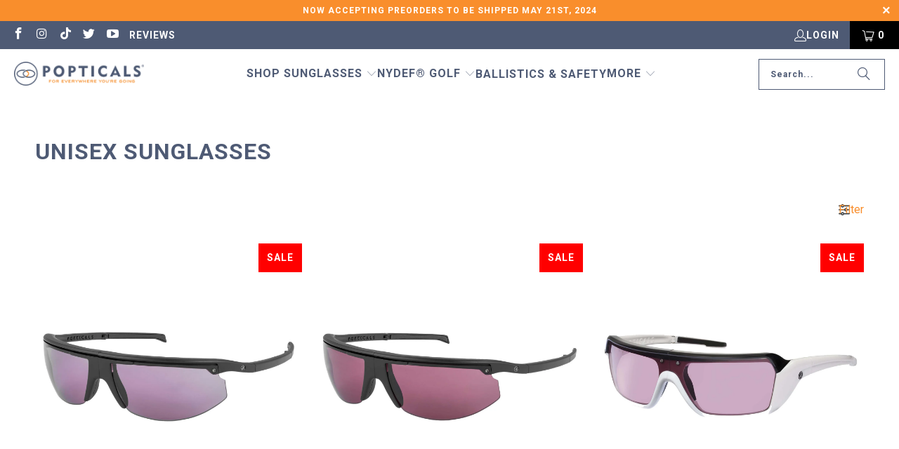

--- FILE ---
content_type: text/html; charset=utf-8
request_url: https://popticals.com/en-au/collections/unisex
body_size: 59470
content:
<!doctype html>
<html class="no-js no-touch" lang="en">
  <head>

<script id='merchantWidgetScript' src="https://www.gstatic.com/shopping/merchant/merchantwidget.js" defer></script>
<script type="text/javascript">

  merchantWidgetScript.addEventListener('load', function () {
    merchantwidget.start({
      position: 'RIGHT_BOTTOM',
      sideMargin: 20,
      bottomMargin: 90,
      mobileSideMargin: 20,
      mobileBottomMargin: 80
    });
  });

</script>

<!-- END MerchantWidget Code --> 

    <script>
      window.Store = window.Store || {};
      window.Store.id = 70879478038;
    </script>    <meta charset="utf-8">
    <meta http-equiv="cleartype" content="on">
    <meta name="robots" content="index,follow">

    <!-- Mobile Specific Metas -->
    <meta name="HandheldFriendly" content="True">
    <meta name="MobileOptimized" content="320">
    <meta name="viewport" content="width=device-width,initial-scale=1">
    <meta name="theme-color" content="#ffffff">

    
    <title>
      Popticals | Shop Unisex Sunglasses
    </title>

    
      <meta
        name="description"
        content="Shop our Unisex sunglasses. Discover Clarity in Every Adventure with Popticals: Precision Eyewear for the Active Lifestyle"
      >
    

    <link rel="preconnect" href="https://fonts.shopifycdn.com">
    <link rel="preconnect" href="https://cdn.shopify.com">
    <link rel="preconnect" href="https://cdn.shopifycloud.com">

    <link rel="dns-prefetch" href="https://v.shopify.com">
    <link rel="dns-prefetch" href="https://www.youtube.com">
    <link rel="dns-prefetch" href="https://vimeo.com">

    <link href="//popticals.com/cdn/shop/t/128/assets/jquery.min.js?v=147293088974801289311739634842" as="script" rel="preload">

    <!-- Stylesheet for Fancybox library -->
    <link rel="stylesheet" href="//popticals.com/cdn/shop/t/128/assets/fancybox.css?v=19278034316635137701739634842" type="text/css" media="all" defer>

    <!-- Stylesheets for Turbo -->
    <link href="//popticals.com/cdn/shop/t/128/assets/styles.css?v=24247517978555123121764793947" rel="stylesheet" type="text/css" media="all" />
    <link href="//popticals.com/cdn/shop/t/128/assets/pop-custom.css?v=124472993063612531311739634842" rel="stylesheet" type="text/css" media="all" />

    <!-- Icons -->
    
      <link rel="shortcut icon" type="image/x-icon" href="//popticals.com/cdn/shop/files/favicon-32x32_180x180.png?v=1691525304">
      <link rel="apple-touch-icon" href="//popticals.com/cdn/shop/files/favicon-32x32_180x180.png?v=1691525304">
      <link rel="apple-touch-icon" sizes="57x57" href="//popticals.com/cdn/shop/files/favicon-32x32_57x57.png?v=1691525304">
      <link rel="apple-touch-icon" sizes="60x60" href="//popticals.com/cdn/shop/files/favicon-32x32_60x60.png?v=1691525304">
      <link rel="apple-touch-icon" sizes="72x72" href="//popticals.com/cdn/shop/files/favicon-32x32_72x72.png?v=1691525304">
      <link rel="apple-touch-icon" sizes="76x76" href="//popticals.com/cdn/shop/files/favicon-32x32_76x76.png?v=1691525304">
      <link rel="apple-touch-icon" sizes="114x114" href="//popticals.com/cdn/shop/files/favicon-32x32_114x114.png?v=1691525304">
      <link rel="apple-touch-icon" sizes="180x180" href="//popticals.com/cdn/shop/files/favicon-32x32_180x180.png?v=1691525304">
      <link rel="apple-touch-icon" sizes="228x228" href="//popticals.com/cdn/shop/files/favicon-32x32_228x228.png?v=1691525304">
    
    <link rel="canonical" href="https://popticals.com/en-au/collections/unisex">

    

    

    
      <script src="//popticals.com/cdn/shop/t/128/assets/currencies.js?v=1648699478663843391739634842" defer></script>
    

    
    <script>
      window.PXUTheme = window.PXUTheme || {};
      window.PXUTheme.version = '9.5.1';
      window.PXUTheme.name = 'Turbo';
    </script>
    

    
<template id="price-ui"><span class="price " data-price></span><span class="compare-at-price" data-compare-at-price></span><span class="unit-pricing" data-unit-pricing></span></template>
    <template id="price-ui-badge"><div class="price-ui-badge__sticker price-ui-badge__sticker--">
    <span class="price-ui-badge__sticker-text" data-badge></span>
  </div></template>

    <template id="price-ui__price"><span class="money" data-price></span></template>
    <template id="price-ui__price-range"><span class="price-min" data-price-min><span class="money" data-price></span></span> - <span class="price-max" data-price-max><span class="money" data-price></span></span></template>
    <template id="price-ui__unit-pricing"><span class="unit-quantity" data-unit-quantity></span> | <span class="unit-price" data-unit-price><span class="money" data-price></span></span> / <span class="unit-measurement" data-unit-measurement></span></template>
    <template id="price-ui-badge__percent-savings-range">Save up to <span data-price-percent></span>%</template>
    <template id="price-ui-badge__percent-savings">Save <span data-price-percent></span>%</template>
    <template id="price-ui-badge__price-savings-range">Save up to <span class="money" data-price></span></template>
    <template id="price-ui-badge__price-savings">Save <span class="money" data-price></span></template>
    <template id="price-ui-badge__on-sale">Sale</template>
    <template id="price-ui-badge__sold-out">Sold out</template>
    <template id="price-ui-badge__in-stock">In stock</template>
    

    <script>
      
window.PXUTheme = window.PXUTheme || {};


window.PXUTheme.theme_settings = {};
window.PXUTheme.currency = {};
window.PXUTheme.routes = window.PXUTheme.routes || {};


window.PXUTheme.theme_settings.display_tos_checkbox = false;
window.PXUTheme.theme_settings.go_to_checkout = false;
window.PXUTheme.theme_settings.cart_action = "ajax";
window.PXUTheme.theme_settings.cart_shipping_calculator = false;


window.PXUTheme.theme_settings.collection_swatches = false;
window.PXUTheme.theme_settings.collection_secondary_image = true;


window.PXUTheme.currency.show_multiple_currencies = false;
window.PXUTheme.currency.shop_currency = "USD";
window.PXUTheme.currency.default_currency = "USD";
window.PXUTheme.currency.display_format = "money_with_currency_format";
window.PXUTheme.currency.money_format = "${{amount}} AUD";
window.PXUTheme.currency.money_format_no_currency = "${{amount}}";
window.PXUTheme.currency.money_format_currency = "${{amount}} AUD";
window.PXUTheme.currency.native_multi_currency = true;
window.PXUTheme.currency.iso_code = "AUD";
window.PXUTheme.currency.symbol = "$";


window.PXUTheme.theme_settings.display_inventory_left = false;
window.PXUTheme.theme_settings.inventory_threshold = 10;
window.PXUTheme.theme_settings.limit_quantity = true;


window.PXUTheme.theme_settings.menu_position = "inline";


window.PXUTheme.theme_settings.newsletter_popup = false;
window.PXUTheme.theme_settings.newsletter_popup_days = "2";
window.PXUTheme.theme_settings.newsletter_popup_mobile = false;
window.PXUTheme.theme_settings.newsletter_popup_seconds = 8;


window.PXUTheme.theme_settings.pagination_type = "basic_pagination";


window.PXUTheme.theme_settings.enable_shopify_collection_badges = false;
window.PXUTheme.theme_settings.quick_shop_thumbnail_position = "bottom-thumbnails";
window.PXUTheme.theme_settings.product_form_style = "radio";
window.PXUTheme.theme_settings.sale_banner_enabled = true;
window.PXUTheme.theme_settings.display_savings = true;
window.PXUTheme.theme_settings.display_sold_out_price = false;
window.PXUTheme.theme_settings.free_text = "Price TBD";
window.PXUTheme.theme_settings.video_looping = false;
window.PXUTheme.theme_settings.quick_shop_style = "popup";
window.PXUTheme.theme_settings.hover_enabled = false;


window.PXUTheme.routes.cart_url = "/en-au/cart";
window.PXUTheme.routes.cart_update_url = "/en-au/cart/update";
window.PXUTheme.routes.root_url = "/en-au";
window.PXUTheme.routes.search_url = "/en-au/search";
window.PXUTheme.routes.all_products_collection_url = "/en-au/collections/all";
window.PXUTheme.routes.product_recommendations_url = "/en-au/recommendations/products";
window.PXUTheme.routes.predictive_search_url = "/en-au/search/suggest";


window.PXUTheme.theme_settings.image_loading_style = "blur-up";


window.PXUTheme.theme_settings.enable_autocomplete = true;


window.PXUTheme.theme_settings.page_dots_enabled = true;
window.PXUTheme.theme_settings.slideshow_arrow_size = "bold";


window.PXUTheme.theme_settings.quick_shop_enabled = true;


window.PXUTheme.theme_settings.enable_back_to_top_button = false;


window.PXUTheme.translation = {};


window.PXUTheme.translation.agree_to_terms_warning = "You must agree with the terms and conditions to checkout.";
window.PXUTheme.translation.one_item_left = "item left";
window.PXUTheme.translation.items_left_text = "items left";
window.PXUTheme.translation.cart_savings_text = "Total Savings";
window.PXUTheme.translation.cart_discount_text = "Discount";
window.PXUTheme.translation.cart_subtotal_text = "Subtotal";
window.PXUTheme.translation.cart_remove_text = "Remove";
window.PXUTheme.translation.cart_free_text = "Free";


window.PXUTheme.translation.newsletter_success_text = "Thank you for joining our mailing list!";


window.PXUTheme.translation.notify_email = "Enter your email address...";
window.PXUTheme.translation.notify_email_value = "Translation missing: en.contact.fields.email";
window.PXUTheme.translation.notify_email_send = "Send";
window.PXUTheme.translation.notify_message_first = "Please notify me when ";
window.PXUTheme.translation.notify_message_last = " becomes available - ";
window.PXUTheme.translation.notify_success_text = "Thanks! We will notify you when this product becomes available!";


window.PXUTheme.translation.add_to_cart = "Add to Cart";
window.PXUTheme.translation.coming_soon_text = "Coming Soon";
window.PXUTheme.translation.sold_out_text = "Sold Out";
window.PXUTheme.translation.sale_text = "Sale";
window.PXUTheme.translation.savings_text = "You Save";
window.PXUTheme.translation.percent_off_text = "% off";
window.PXUTheme.translation.from_text = "from";
window.PXUTheme.translation.new_text = "New";
window.PXUTheme.translation.pre_order_text = "Pre-Order";
window.PXUTheme.translation.unavailable_text = "Unavailable";


window.PXUTheme.translation.all_results = "View all results";
window.PXUTheme.translation.no_results = "Sorry, no results!";


window.PXUTheme.media_queries = {};
window.PXUTheme.media_queries.small = window.matchMedia( "(max-width: 480px)" );
window.PXUTheme.media_queries.medium = window.matchMedia( "(max-width: 798px)" );
window.PXUTheme.media_queries.large = window.matchMedia( "(min-width: 799px)" );
window.PXUTheme.media_queries.larger = window.matchMedia( "(min-width: 960px)" );
window.PXUTheme.media_queries.xlarge = window.matchMedia( "(min-width: 1200px)" );
window.PXUTheme.media_queries.ie10 = window.matchMedia( "all and (-ms-high-contrast: none), (-ms-high-contrast: active)" );
window.PXUTheme.media_queries.tablet = window.matchMedia( "only screen and (min-width: 799px) and (max-width: 1024px)" );
window.PXUTheme.media_queries.mobile_and_tablet = window.matchMedia( "(max-width: 1024px)" );

    </script>

    

    

    <script>
      
    </script>

    <!-- pxu-sections-js start DO NOT EDIT --><script src="//popticals.com/cdn/shop/t/128/assets/pxu-sections.js?v=78992380889438172771739634842" defer></script><!-- DO NOT EDIT pxu-sections-js end-->
<script>window.performance && window.performance.mark && window.performance.mark('shopify.content_for_header.start');</script><meta name="facebook-domain-verification" content="gs4bt4t2zrijdwa80150xnxxj8j2zs">
<meta id="shopify-digital-wallet" name="shopify-digital-wallet" content="/70879478038/digital_wallets/dialog">
<meta name="shopify-checkout-api-token" content="27e5a60c58d688dd9fdd9e6083c331e1">
<meta id="in-context-paypal-metadata" data-shop-id="70879478038" data-venmo-supported="false" data-environment="production" data-locale="en_US" data-paypal-v4="true" data-currency="AUD">
<link rel="alternate" type="application/atom+xml" title="Feed" href="/en-au/collections/unisex.atom" />
<link rel="next" href="/en-au/collections/unisex?page=2">
<link rel="alternate" hreflang="x-default" href="https://popticals.com/collections/unisex">
<link rel="alternate" hreflang="en" href="https://popticals.com/collections/unisex">
<link rel="alternate" hreflang="en-AU" href="https://popticals.com/en-au/collections/unisex">
<link rel="alternate" hreflang="en-CA" href="https://popticals.com/en-ca/collections/unisex">
<link rel="alternate" hreflang="en-GB" href="https://popticals.com/en-uk/collections/unisex">
<link rel="alternate" type="application/json+oembed" href="https://popticals.com/en-au/collections/unisex.oembed">
<script async="async" src="/checkouts/internal/preloads.js?locale=en-AU"></script>
<link rel="preconnect" href="https://shop.app" crossorigin="anonymous">
<script async="async" src="https://shop.app/checkouts/internal/preloads.js?locale=en-AU&shop_id=70879478038" crossorigin="anonymous"></script>
<script id="apple-pay-shop-capabilities" type="application/json">{"shopId":70879478038,"countryCode":"US","currencyCode":"AUD","merchantCapabilities":["supports3DS"],"merchantId":"gid:\/\/shopify\/Shop\/70879478038","merchantName":"Popticals","requiredBillingContactFields":["postalAddress","email","phone"],"requiredShippingContactFields":["postalAddress","email","phone"],"shippingType":"shipping","supportedNetworks":["visa","masterCard","amex","discover","elo","jcb"],"total":{"type":"pending","label":"Popticals","amount":"1.00"},"shopifyPaymentsEnabled":true,"supportsSubscriptions":true}</script>
<script id="shopify-features" type="application/json">{"accessToken":"27e5a60c58d688dd9fdd9e6083c331e1","betas":["rich-media-storefront-analytics"],"domain":"popticals.com","predictiveSearch":true,"shopId":70879478038,"locale":"en"}</script>
<script>var Shopify = Shopify || {};
Shopify.shop = "popticalseyewear.myshopify.com";
Shopify.locale = "en";
Shopify.currency = {"active":"AUD","rate":"1.51885172"};
Shopify.country = "AU";
Shopify.theme = {"name":"Turbo G5 (02-15-2025-GTM)","id":176419799318,"schema_name":"Turbo","schema_version":"9.5.1","theme_store_id":null,"role":"main"};
Shopify.theme.handle = "null";
Shopify.theme.style = {"id":null,"handle":null};
Shopify.cdnHost = "popticals.com/cdn";
Shopify.routes = Shopify.routes || {};
Shopify.routes.root = "/en-au/";</script>
<script type="module">!function(o){(o.Shopify=o.Shopify||{}).modules=!0}(window);</script>
<script>!function(o){function n(){var o=[];function n(){o.push(Array.prototype.slice.apply(arguments))}return n.q=o,n}var t=o.Shopify=o.Shopify||{};t.loadFeatures=n(),t.autoloadFeatures=n()}(window);</script>
<script>
  window.ShopifyPay = window.ShopifyPay || {};
  window.ShopifyPay.apiHost = "shop.app\/pay";
  window.ShopifyPay.redirectState = null;
</script>
<script id="shop-js-analytics" type="application/json">{"pageType":"collection"}</script>
<script defer="defer" async type="module" src="//popticals.com/cdn/shopifycloud/shop-js/modules/v2/client.init-shop-cart-sync_C5BV16lS.en.esm.js"></script>
<script defer="defer" async type="module" src="//popticals.com/cdn/shopifycloud/shop-js/modules/v2/chunk.common_CygWptCX.esm.js"></script>
<script type="module">
  await import("//popticals.com/cdn/shopifycloud/shop-js/modules/v2/client.init-shop-cart-sync_C5BV16lS.en.esm.js");
await import("//popticals.com/cdn/shopifycloud/shop-js/modules/v2/chunk.common_CygWptCX.esm.js");

  window.Shopify.SignInWithShop?.initShopCartSync?.({"fedCMEnabled":true,"windoidEnabled":true});

</script>
<script>
  window.Shopify = window.Shopify || {};
  if (!window.Shopify.featureAssets) window.Shopify.featureAssets = {};
  window.Shopify.featureAssets['shop-js'] = {"shop-cart-sync":["modules/v2/client.shop-cart-sync_ZFArdW7E.en.esm.js","modules/v2/chunk.common_CygWptCX.esm.js"],"init-fed-cm":["modules/v2/client.init-fed-cm_CmiC4vf6.en.esm.js","modules/v2/chunk.common_CygWptCX.esm.js"],"shop-button":["modules/v2/client.shop-button_tlx5R9nI.en.esm.js","modules/v2/chunk.common_CygWptCX.esm.js"],"shop-cash-offers":["modules/v2/client.shop-cash-offers_DOA2yAJr.en.esm.js","modules/v2/chunk.common_CygWptCX.esm.js","modules/v2/chunk.modal_D71HUcav.esm.js"],"init-windoid":["modules/v2/client.init-windoid_sURxWdc1.en.esm.js","modules/v2/chunk.common_CygWptCX.esm.js"],"shop-toast-manager":["modules/v2/client.shop-toast-manager_ClPi3nE9.en.esm.js","modules/v2/chunk.common_CygWptCX.esm.js"],"init-shop-email-lookup-coordinator":["modules/v2/client.init-shop-email-lookup-coordinator_B8hsDcYM.en.esm.js","modules/v2/chunk.common_CygWptCX.esm.js"],"init-shop-cart-sync":["modules/v2/client.init-shop-cart-sync_C5BV16lS.en.esm.js","modules/v2/chunk.common_CygWptCX.esm.js"],"avatar":["modules/v2/client.avatar_BTnouDA3.en.esm.js"],"pay-button":["modules/v2/client.pay-button_FdsNuTd3.en.esm.js","modules/v2/chunk.common_CygWptCX.esm.js"],"init-customer-accounts":["modules/v2/client.init-customer-accounts_DxDtT_ad.en.esm.js","modules/v2/client.shop-login-button_C5VAVYt1.en.esm.js","modules/v2/chunk.common_CygWptCX.esm.js","modules/v2/chunk.modal_D71HUcav.esm.js"],"init-shop-for-new-customer-accounts":["modules/v2/client.init-shop-for-new-customer-accounts_ChsxoAhi.en.esm.js","modules/v2/client.shop-login-button_C5VAVYt1.en.esm.js","modules/v2/chunk.common_CygWptCX.esm.js","modules/v2/chunk.modal_D71HUcav.esm.js"],"shop-login-button":["modules/v2/client.shop-login-button_C5VAVYt1.en.esm.js","modules/v2/chunk.common_CygWptCX.esm.js","modules/v2/chunk.modal_D71HUcav.esm.js"],"init-customer-accounts-sign-up":["modules/v2/client.init-customer-accounts-sign-up_CPSyQ0Tj.en.esm.js","modules/v2/client.shop-login-button_C5VAVYt1.en.esm.js","modules/v2/chunk.common_CygWptCX.esm.js","modules/v2/chunk.modal_D71HUcav.esm.js"],"shop-follow-button":["modules/v2/client.shop-follow-button_Cva4Ekp9.en.esm.js","modules/v2/chunk.common_CygWptCX.esm.js","modules/v2/chunk.modal_D71HUcav.esm.js"],"checkout-modal":["modules/v2/client.checkout-modal_BPM8l0SH.en.esm.js","modules/v2/chunk.common_CygWptCX.esm.js","modules/v2/chunk.modal_D71HUcav.esm.js"],"lead-capture":["modules/v2/client.lead-capture_Bi8yE_yS.en.esm.js","modules/v2/chunk.common_CygWptCX.esm.js","modules/v2/chunk.modal_D71HUcav.esm.js"],"shop-login":["modules/v2/client.shop-login_D6lNrXab.en.esm.js","modules/v2/chunk.common_CygWptCX.esm.js","modules/v2/chunk.modal_D71HUcav.esm.js"],"payment-terms":["modules/v2/client.payment-terms_CZxnsJam.en.esm.js","modules/v2/chunk.common_CygWptCX.esm.js","modules/v2/chunk.modal_D71HUcav.esm.js"]};
</script>
<script>(function() {
  var isLoaded = false;
  function asyncLoad() {
    if (isLoaded) return;
    isLoaded = true;
    var urls = ["https:\/\/cdn.richpanel.com\/js\/richpanel_shopify_script.js?appClientId=popticals5562\u0026tenantId=popticals556\u0026shop=popticalseyewear.myshopify.com\u0026shop=popticalseyewear.myshopify.com","https:\/\/id-shop.govx.com\/app\/popticalseyewear.myshopify.com\/govx.js?shop=popticalseyewear.myshopify.com","https:\/\/cloudsearch-1f874.kxcdn.com\/shopify.js?srp=\/a\/search\u0026filtersEnabled=1\u0026shop=popticalseyewear.myshopify.com","https:\/\/static.shareasale.com\/json\/shopify\/shareasale-tracking.js?sasmid=156300\u0026ssmtid=84143\u0026shop=popticalseyewear.myshopify.com"];
    for (var i = 0; i < urls.length; i++) {
      var s = document.createElement('script');
      s.type = 'text/javascript';
      s.async = true;
      s.src = urls[i];
      var x = document.getElementsByTagName('script')[0];
      x.parentNode.insertBefore(s, x);
    }
  };
  if(window.attachEvent) {
    window.attachEvent('onload', asyncLoad);
  } else {
    window.addEventListener('load', asyncLoad, false);
  }
})();</script>
<script id="__st">var __st={"a":70879478038,"offset":-21600,"reqid":"9a55f7c5-8a54-455d-9df5-baf521a08a4c-1768775626","pageurl":"popticals.com\/en-au\/collections\/unisex","u":"147c7aa44f29","p":"collection","rtyp":"collection","rid":450334523670};</script>
<script>window.ShopifyPaypalV4VisibilityTracking = true;</script>
<script id="captcha-bootstrap">!function(){'use strict';const t='contact',e='account',n='new_comment',o=[[t,t],['blogs',n],['comments',n],[t,'customer']],c=[[e,'customer_login'],[e,'guest_login'],[e,'recover_customer_password'],[e,'create_customer']],r=t=>t.map((([t,e])=>`form[action*='/${t}']:not([data-nocaptcha='true']) input[name='form_type'][value='${e}']`)).join(','),a=t=>()=>t?[...document.querySelectorAll(t)].map((t=>t.form)):[];function s(){const t=[...o],e=r(t);return a(e)}const i='password',u='form_key',d=['recaptcha-v3-token','g-recaptcha-response','h-captcha-response',i],f=()=>{try{return window.sessionStorage}catch{return}},m='__shopify_v',_=t=>t.elements[u];function p(t,e,n=!1){try{const o=window.sessionStorage,c=JSON.parse(o.getItem(e)),{data:r}=function(t){const{data:e,action:n}=t;return t[m]||n?{data:e,action:n}:{data:t,action:n}}(c);for(const[e,n]of Object.entries(r))t.elements[e]&&(t.elements[e].value=n);n&&o.removeItem(e)}catch(o){console.error('form repopulation failed',{error:o})}}const l='form_type',E='cptcha';function T(t){t.dataset[E]=!0}const w=window,h=w.document,L='Shopify',v='ce_forms',y='captcha';let A=!1;((t,e)=>{const n=(g='f06e6c50-85a8-45c8-87d0-21a2b65856fe',I='https://cdn.shopify.com/shopifycloud/storefront-forms-hcaptcha/ce_storefront_forms_captcha_hcaptcha.v1.5.2.iife.js',D={infoText:'Protected by hCaptcha',privacyText:'Privacy',termsText:'Terms'},(t,e,n)=>{const o=w[L][v],c=o.bindForm;if(c)return c(t,g,e,D).then(n);var r;o.q.push([[t,g,e,D],n]),r=I,A||(h.body.append(Object.assign(h.createElement('script'),{id:'captcha-provider',async:!0,src:r})),A=!0)});var g,I,D;w[L]=w[L]||{},w[L][v]=w[L][v]||{},w[L][v].q=[],w[L][y]=w[L][y]||{},w[L][y].protect=function(t,e){n(t,void 0,e),T(t)},Object.freeze(w[L][y]),function(t,e,n,w,h,L){const[v,y,A,g]=function(t,e,n){const i=e?o:[],u=t?c:[],d=[...i,...u],f=r(d),m=r(i),_=r(d.filter((([t,e])=>n.includes(e))));return[a(f),a(m),a(_),s()]}(w,h,L),I=t=>{const e=t.target;return e instanceof HTMLFormElement?e:e&&e.form},D=t=>v().includes(t);t.addEventListener('submit',(t=>{const e=I(t);if(!e)return;const n=D(e)&&!e.dataset.hcaptchaBound&&!e.dataset.recaptchaBound,o=_(e),c=g().includes(e)&&(!o||!o.value);(n||c)&&t.preventDefault(),c&&!n&&(function(t){try{if(!f())return;!function(t){const e=f();if(!e)return;const n=_(t);if(!n)return;const o=n.value;o&&e.removeItem(o)}(t);const e=Array.from(Array(32),(()=>Math.random().toString(36)[2])).join('');!function(t,e){_(t)||t.append(Object.assign(document.createElement('input'),{type:'hidden',name:u})),t.elements[u].value=e}(t,e),function(t,e){const n=f();if(!n)return;const o=[...t.querySelectorAll(`input[type='${i}']`)].map((({name:t})=>t)),c=[...d,...o],r={};for(const[a,s]of new FormData(t).entries())c.includes(a)||(r[a]=s);n.setItem(e,JSON.stringify({[m]:1,action:t.action,data:r}))}(t,e)}catch(e){console.error('failed to persist form',e)}}(e),e.submit())}));const S=(t,e)=>{t&&!t.dataset[E]&&(n(t,e.some((e=>e===t))),T(t))};for(const o of['focusin','change'])t.addEventListener(o,(t=>{const e=I(t);D(e)&&S(e,y())}));const B=e.get('form_key'),M=e.get(l),P=B&&M;t.addEventListener('DOMContentLoaded',(()=>{const t=y();if(P)for(const e of t)e.elements[l].value===M&&p(e,B);[...new Set([...A(),...v().filter((t=>'true'===t.dataset.shopifyCaptcha))])].forEach((e=>S(e,t)))}))}(h,new URLSearchParams(w.location.search),n,t,e,['guest_login'])})(!0,!0)}();</script>
<script integrity="sha256-4kQ18oKyAcykRKYeNunJcIwy7WH5gtpwJnB7kiuLZ1E=" data-source-attribution="shopify.loadfeatures" defer="defer" src="//popticals.com/cdn/shopifycloud/storefront/assets/storefront/load_feature-a0a9edcb.js" crossorigin="anonymous"></script>
<script crossorigin="anonymous" defer="defer" src="//popticals.com/cdn/shopifycloud/storefront/assets/shopify_pay/storefront-65b4c6d7.js?v=20250812"></script>
<script data-source-attribution="shopify.dynamic_checkout.dynamic.init">var Shopify=Shopify||{};Shopify.PaymentButton=Shopify.PaymentButton||{isStorefrontPortableWallets:!0,init:function(){window.Shopify.PaymentButton.init=function(){};var t=document.createElement("script");t.src="https://popticals.com/cdn/shopifycloud/portable-wallets/latest/portable-wallets.en.js",t.type="module",document.head.appendChild(t)}};
</script>
<script data-source-attribution="shopify.dynamic_checkout.buyer_consent">
  function portableWalletsHideBuyerConsent(e){var t=document.getElementById("shopify-buyer-consent"),n=document.getElementById("shopify-subscription-policy-button");t&&n&&(t.classList.add("hidden"),t.setAttribute("aria-hidden","true"),n.removeEventListener("click",e))}function portableWalletsShowBuyerConsent(e){var t=document.getElementById("shopify-buyer-consent"),n=document.getElementById("shopify-subscription-policy-button");t&&n&&(t.classList.remove("hidden"),t.removeAttribute("aria-hidden"),n.addEventListener("click",e))}window.Shopify?.PaymentButton&&(window.Shopify.PaymentButton.hideBuyerConsent=portableWalletsHideBuyerConsent,window.Shopify.PaymentButton.showBuyerConsent=portableWalletsShowBuyerConsent);
</script>
<script data-source-attribution="shopify.dynamic_checkout.cart.bootstrap">document.addEventListener("DOMContentLoaded",(function(){function t(){return document.querySelector("shopify-accelerated-checkout-cart, shopify-accelerated-checkout")}if(t())Shopify.PaymentButton.init();else{new MutationObserver((function(e,n){t()&&(Shopify.PaymentButton.init(),n.disconnect())})).observe(document.body,{childList:!0,subtree:!0})}}));
</script>
<script id='scb4127' type='text/javascript' async='' src='https://popticals.com/cdn/shopifycloud/privacy-banner/storefront-banner.js'></script><link id="shopify-accelerated-checkout-styles" rel="stylesheet" media="screen" href="https://popticals.com/cdn/shopifycloud/portable-wallets/latest/accelerated-checkout-backwards-compat.css" crossorigin="anonymous">
<style id="shopify-accelerated-checkout-cart">
        #shopify-buyer-consent {
  margin-top: 1em;
  display: inline-block;
  width: 100%;
}

#shopify-buyer-consent.hidden {
  display: none;
}

#shopify-subscription-policy-button {
  background: none;
  border: none;
  padding: 0;
  text-decoration: underline;
  font-size: inherit;
  cursor: pointer;
}

#shopify-subscription-policy-button::before {
  box-shadow: none;
}

      </style>

<script>window.performance && window.performance.mark && window.performance.mark('shopify.content_for_header.end');</script>

    

<meta name="author" content="Popticals">
<meta property="og:url" content="https://popticals.com/en-au/collections/unisex">
<meta property="og:site_name" content="Popticals">




  <meta property="og:type" content="product.group">
  <meta property="og:title" content="Unisex Sunglasses">
  
    
  <meta property="og:image" content="https://popticals.com/cdn/shop/files/Popticals-Sunglasses_1200x.jpg?v=1727803394">
  <meta property="og:image:secure_url" content="https://popticals.com/cdn/shop/files/Popticals-Sunglasses_1200x.jpg?v=1727803394">
  <meta property="og:image:width" content="1200">
  <meta property="og:image:height" content="698">

  
  
    
    <meta property="og:image" content="https://popticals.com/cdn/shop/products/1_Golf_Star_200040-BMVS_Glam_600x.jpg?v=1762527436">
    <meta property="og:image:secure_url" content="https://popticals.com/cdn/shop/products/1_Golf_Star_200040-BMVS_Glam_600x.jpg?v=1762527436">
  



  <meta property="og:description" content="Shop our Unisex sunglasses. Discover Clarity in Every Adventure with Popticals: Precision Eyewear for the Active Lifestyle">




  <meta name="twitter:site" content="@popticals">

<meta name="twitter:card" content="summary">



    
    

    <script>
    
    
    
    
    
    var gsf_conversion_data = {page_type : 'category', event : 'view_item_list', data : {product_data : [{variant_id : 44067957571862, product_id : 8095069896982, name : "NYDEF® GOLF | POPSTAR | Violet", price : "191.00", currency : "USD", sku : "200040-BMVS", brand : "Popticals", variant : "Default Title", category : "Sunglasses", quantity : "369" }, {variant_id : 44067056124182, product_id : 8095069700374, name : "NYDEF® GOLF | POPSTAR | Purple", price : "191.00", currency : "USD", sku : "200040-BMPS", brand : "Popticals", variant : "Default Title", category : "Sunglasses", quantity : "364" }, {variant_id : 44067063431446, product_id : 8095072616726, name : "NYDEF® GOLF | POPSTORM | Purple", price : "191.00", currency : "USD", sku : "200060-WBPS", brand : "Popticals", variant : "Default Title", category : "Sunglasses", quantity : "151" }, {variant_id : 44067068739862, product_id : 8095074156822, name : "BALLISTICS &amp; SAFETY | POPZULU | Gray Lens", price : "165.00", currency : "USD", sku : "600010-BMGZ", brand : "Popticals", variant : "Default Title", category : "Sunglasses", quantity : "486" }], total_price :"738.00", shop_currency : "AUD", collection_id : "450334523670", collection_name : "Unisex Sunglasses" }};
    
</script>

  <!-- pxu-sections-css start DO NOT EDIT --><link href="//popticals.com/cdn/shop/t/128/assets/pxu-sections.css?v=74283623626138419931739634842" rel="stylesheet" type="text/css" media="all" /><!-- DO NOT EDIT pxu-sections-css end-->
<!-- BEGIN app block: shopify://apps/klaviyo-email-marketing-sms/blocks/klaviyo-onsite-embed/2632fe16-c075-4321-a88b-50b567f42507 -->












  <script async src="https://static.klaviyo.com/onsite/js/VUETj4/klaviyo.js?company_id=VUETj4"></script>
  <script>!function(){if(!window.klaviyo){window._klOnsite=window._klOnsite||[];try{window.klaviyo=new Proxy({},{get:function(n,i){return"push"===i?function(){var n;(n=window._klOnsite).push.apply(n,arguments)}:function(){for(var n=arguments.length,o=new Array(n),w=0;w<n;w++)o[w]=arguments[w];var t="function"==typeof o[o.length-1]?o.pop():void 0,e=new Promise((function(n){window._klOnsite.push([i].concat(o,[function(i){t&&t(i),n(i)}]))}));return e}}})}catch(n){window.klaviyo=window.klaviyo||[],window.klaviyo.push=function(){var n;(n=window._klOnsite).push.apply(n,arguments)}}}}();</script>

  




  <script>
    window.klaviyoReviewsProductDesignMode = false
  </script>







<!-- END app block --><!-- BEGIN app block: shopify://apps/swatch-king/blocks/variant-swatch-king/0850b1e4-ba30-4a0d-a8f4-f9a939276d7d -->


















































  <script>
    window.vsk_data = function(){
      return {
        "block_collection_settings": {"alignment":"left","enable":true,"swatch_location":"After price","switch_on_hover":true,"preselect_variant":true,"current_template":"collection"},
        "currency": "USD",
        "currency_symbol": "$",
        "primary_locale": "en",
        "localized_string": {},
        "app_setting_styles": {"products_swatch_presentation":{"slide_left_button_svg":"","slide_right_button_svg":""},"collections_swatch_presentation":{"minified":false,"minified_products":false,"minified_template":"+{count}","slide_left_button_svg":"","minified_display_count":[3,6],"slide_right_button_svg":""}},
        "app_setting": {"display_logs":false,"default_preset":907865,"pre_hide_strategy":"hide-all-theme-selectors","swatch_url_source":"cdn","product_data_source":"storefront","data_url_source":"cdn","new_script":true},
        "app_setting_config": {"app_execution_strategy":"all","collections_options_disabled":null,"default_swatch_image":"none","do_not_select_an_option":{"text":"Select a {{ option_name }}","status":true,"control_add_to_cart":true,"allow_virtual_trigger":true,"make_a_selection_text":"Select a {{ option_name }}"},"history_free_group_navigation":false,"notranslate":false,"products_options_disabled":null,"size_chart":{"type":"theme","labels":"size,sizes,taille,größe,tamanho,tamaño,koko,サイズ","position":"right","size_chart_app":"","size_chart_app_css":"","size_chart_app_selector":""},"session_storage_timeout_seconds":60,"enable_swatch":{"cart":{"enable_on_cart_product_grid":true,"enable_on_cart_featured_product":true},"home":{"enable_on_home_product_grid":true,"enable_on_home_featured_product":true},"pages":{"enable_on_custom_product_grid":true,"enable_on_custom_featured_product":true},"article":{"enable_on_article_product_grid":true,"enable_on_article_featured_product":true},"products":{"enable_on_main_product":true,"enable_on_product_grid":true},"collections":{"enable_on_collection_quick_view":true,"enable_on_collection_product_grid":true},"list_collections":{"enable_on_list_collection_quick_view":true,"enable_on_list_collection_product_grid":true}},"product_template":{"group_swatches":true,"variant_swatches":true},"product_batch_size":250,"use_optimized_urls":true,"enable_error_tracking":true,"enable_event_tracking":false,"preset_badge":{"order":[{"name":"sold_out","order":0},{"name":"sale","order":1},{"name":"new","order":2}],"new_badge_text":"NEW","new_badge_color":"#FFFFFF","sale_badge_text":"SALE","sale_badge_color":"#FFFFFF","new_badge_bg_color":"#121212D1","sale_badge_bg_color":"#D91C01D1","sold_out_badge_text":"SOLD OUT","sold_out_badge_color":"#FFFFFF","new_show_when_all_same":false,"sale_show_when_all_same":false,"sold_out_badge_bg_color":"#BBBBBBD1","new_product_max_duration":90,"sold_out_show_when_all_same":true,"min_price_diff_for_sale_badge":5}},
        "theme_settings_map": {"176269656342":198927,"175802450198":198927,"176386769174":198927,"176338960662":198927,"176405348630":198927,"176410198294":347256,"176409903382":198927,"176419799318":198927,"176419733782":198927,"170498523414":198927,"142957838614":198926,"163511927062":198925,"163687268630":198926,"167165821206":198927,"170498359574":198927,"170550526230":198927,"171800494358":198927,"173325549846":198927},
        "theme_settings": {"198927":{"id":198927,"configurations":{"products":{"theme_type":"dawn","swatch_root":{"position":"before","selector":".swatch_options","groups_selector":".swatch_options","section_selector":"[data-section-type=\"product-template\"]","secondary_position":"","secondary_selector":"","use_section_as_root":true},"option_selectors":".swatch_options input","selectors_to_hide":[".swatch_options"],"json_data_selector":"","add_to_cart_selector":"[name=\"add\"]","custom_button_params":{"data":[{"value_attribute":"data-value","option_attribute":"data-name"}],"selected_selector":".active"},"option_index_attributes":["data-index","data-option-position","data-object","data-product-option","data-option-index","name"],"add_to_cart_text_selector":"[name=\"add\"]\u003espan","selectors_to_hide_override":"","add_to_cart_enabled_classes":"","add_to_cart_disabled_classes":""},"collections":{"grid_updates":[{"name":"Sold out\/ On sale","template":"\u003cdiv class=\"price-ui-badge__sticker\" {{display_on_sold_out}}\u003e\u003cspan class=\"price-ui-badge__sticker-text\" data-badge=\"\"\u003eSold out\u003c\/span\u003e\u003c\/div\u003e\u003cdiv class=\"price-ui-badge__sticker\" {{display_on_available}} {{display_on_sale}}\u003e\u003cspan class=\"price-ui-badge__sticker-text\" data-badge=\"\"\u003eOn Sale\u003c\/span\u003e\u003c\/div\u003e","display_position":"replace","display_selector":".price-ui-badge","element_selector":""},{"name":"price","template":"\u003cspan class=\"price sale\"\u003e \u003cspan class=\"current_price\"\u003e \u003cspan class=\"money\" \u003e{price_with_format}\u003c\/span\u003e\u003c\/span\u003e \u003cspan class=\"was_price\" {display_on_sale}\u003e \u003cspan class=\"money\" \u003e{compare_at_price_with_format}\u003c\/span\u003e\u003c\/span\u003e\u003c\/span\u003e","display_position":"replace","display_selector":".price","element_selector":""}],"data_selectors":{"url":"a","title":".title","attributes":[],"form_input":"","featured_image":"img:not(.secondary)","secondary_image":"img.secondary"},"attribute_updates":[{"selector":null,"template":null,"attribute":null}],"selectors_to_hide":[".collection_swatches",".swatch_options"],"json_data_selector":"[sa-swatch-json]","swatch_root_selector":".product-wrap","swatch_display_options":[{"label":"After image","position":"after","selector":".thumbnail-overlay"},{"label":"After price","position":"after","selector":".price"},{"label":"After title","position":"after","selector":".title"}]}},"settings":{"products":{"handleize":false,"init_deferred":false,"label_split_symbol":"-","size_chart_selector":"","persist_group_variant":true,"hide_single_value_option":"none"},"collections":{"layer_index":12,"display_label":false,"continuous_lookup":3000,"json_data_from_api":true,"label_split_symbol":"-","price_trailing_zeroes":true,"hide_single_value_option":"none"}},"custom_scripts":[],"custom_css":".swatches {pointer-events: all;}","theme_store_ids":[],"schema_theme_names":["Turbo"],"pre_hide_css_code":null},"198927":{"id":198927,"configurations":{"products":{"theme_type":"dawn","swatch_root":{"position":"before","selector":".swatch_options","groups_selector":".swatch_options","section_selector":"[data-section-type=\"product-template\"]","secondary_position":"","secondary_selector":"","use_section_as_root":true},"option_selectors":".swatch_options input","selectors_to_hide":[".swatch_options"],"json_data_selector":"","add_to_cart_selector":"[name=\"add\"]","custom_button_params":{"data":[{"value_attribute":"data-value","option_attribute":"data-name"}],"selected_selector":".active"},"option_index_attributes":["data-index","data-option-position","data-object","data-product-option","data-option-index","name"],"add_to_cart_text_selector":"[name=\"add\"]\u003espan","selectors_to_hide_override":"","add_to_cart_enabled_classes":"","add_to_cart_disabled_classes":""},"collections":{"grid_updates":[{"name":"Sold out\/ On sale","template":"\u003cdiv class=\"price-ui-badge__sticker\" {{display_on_sold_out}}\u003e\u003cspan class=\"price-ui-badge__sticker-text\" data-badge=\"\"\u003eSold out\u003c\/span\u003e\u003c\/div\u003e\u003cdiv class=\"price-ui-badge__sticker\" {{display_on_available}} {{display_on_sale}}\u003e\u003cspan class=\"price-ui-badge__sticker-text\" data-badge=\"\"\u003eOn Sale\u003c\/span\u003e\u003c\/div\u003e","display_position":"replace","display_selector":".price-ui-badge","element_selector":""},{"name":"price","template":"\u003cspan class=\"price sale\"\u003e \u003cspan class=\"current_price\"\u003e \u003cspan class=\"money\" \u003e{price_with_format}\u003c\/span\u003e\u003c\/span\u003e \u003cspan class=\"was_price\" {display_on_sale}\u003e \u003cspan class=\"money\" \u003e{compare_at_price_with_format}\u003c\/span\u003e\u003c\/span\u003e\u003c\/span\u003e","display_position":"replace","display_selector":".price","element_selector":""}],"data_selectors":{"url":"a","title":".title","attributes":[],"form_input":"","featured_image":"img:not(.secondary)","secondary_image":"img.secondary"},"attribute_updates":[{"selector":null,"template":null,"attribute":null}],"selectors_to_hide":[".collection_swatches",".swatch_options"],"json_data_selector":"[sa-swatch-json]","swatch_root_selector":".product-wrap","swatch_display_options":[{"label":"After image","position":"after","selector":".thumbnail-overlay"},{"label":"After price","position":"after","selector":".price"},{"label":"After title","position":"after","selector":".title"}]}},"settings":{"products":{"handleize":false,"init_deferred":false,"label_split_symbol":"-","size_chart_selector":"","persist_group_variant":true,"hide_single_value_option":"none"},"collections":{"layer_index":12,"display_label":false,"continuous_lookup":3000,"json_data_from_api":true,"label_split_symbol":"-","price_trailing_zeroes":true,"hide_single_value_option":"none"}},"custom_scripts":[],"custom_css":".swatches {pointer-events: all;}","theme_store_ids":[],"schema_theme_names":["Turbo"],"pre_hide_css_code":null},"198927":{"id":198927,"configurations":{"products":{"theme_type":"dawn","swatch_root":{"position":"before","selector":".swatch_options","groups_selector":".swatch_options","section_selector":"[data-section-type=\"product-template\"]","secondary_position":"","secondary_selector":"","use_section_as_root":true},"option_selectors":".swatch_options input","selectors_to_hide":[".swatch_options"],"json_data_selector":"","add_to_cart_selector":"[name=\"add\"]","custom_button_params":{"data":[{"value_attribute":"data-value","option_attribute":"data-name"}],"selected_selector":".active"},"option_index_attributes":["data-index","data-option-position","data-object","data-product-option","data-option-index","name"],"add_to_cart_text_selector":"[name=\"add\"]\u003espan","selectors_to_hide_override":"","add_to_cart_enabled_classes":"","add_to_cart_disabled_classes":""},"collections":{"grid_updates":[{"name":"Sold out\/ On sale","template":"\u003cdiv class=\"price-ui-badge__sticker\" {{display_on_sold_out}}\u003e\u003cspan class=\"price-ui-badge__sticker-text\" data-badge=\"\"\u003eSold out\u003c\/span\u003e\u003c\/div\u003e\u003cdiv class=\"price-ui-badge__sticker\" {{display_on_available}} {{display_on_sale}}\u003e\u003cspan class=\"price-ui-badge__sticker-text\" data-badge=\"\"\u003eOn Sale\u003c\/span\u003e\u003c\/div\u003e","display_position":"replace","display_selector":".price-ui-badge","element_selector":""},{"name":"price","template":"\u003cspan class=\"price sale\"\u003e \u003cspan class=\"current_price\"\u003e \u003cspan class=\"money\" \u003e{price_with_format}\u003c\/span\u003e\u003c\/span\u003e \u003cspan class=\"was_price\" {display_on_sale}\u003e \u003cspan class=\"money\" \u003e{compare_at_price_with_format}\u003c\/span\u003e\u003c\/span\u003e\u003c\/span\u003e","display_position":"replace","display_selector":".price","element_selector":""}],"data_selectors":{"url":"a","title":".title","attributes":[],"form_input":"","featured_image":"img:not(.secondary)","secondary_image":"img.secondary"},"attribute_updates":[{"selector":null,"template":null,"attribute":null}],"selectors_to_hide":[".collection_swatches",".swatch_options"],"json_data_selector":"[sa-swatch-json]","swatch_root_selector":".product-wrap","swatch_display_options":[{"label":"After image","position":"after","selector":".thumbnail-overlay"},{"label":"After price","position":"after","selector":".price"},{"label":"After title","position":"after","selector":".title"}]}},"settings":{"products":{"handleize":false,"init_deferred":false,"label_split_symbol":"-","size_chart_selector":"","persist_group_variant":true,"hide_single_value_option":"none"},"collections":{"layer_index":12,"display_label":false,"continuous_lookup":3000,"json_data_from_api":true,"label_split_symbol":"-","price_trailing_zeroes":true,"hide_single_value_option":"none"}},"custom_scripts":[],"custom_css":".swatches {pointer-events: all;}","theme_store_ids":[],"schema_theme_names":["Turbo"],"pre_hide_css_code":null},"198927":{"id":198927,"configurations":{"products":{"theme_type":"dawn","swatch_root":{"position":"before","selector":".swatch_options","groups_selector":".swatch_options","section_selector":"[data-section-type=\"product-template\"]","secondary_position":"","secondary_selector":"","use_section_as_root":true},"option_selectors":".swatch_options input","selectors_to_hide":[".swatch_options"],"json_data_selector":"","add_to_cart_selector":"[name=\"add\"]","custom_button_params":{"data":[{"value_attribute":"data-value","option_attribute":"data-name"}],"selected_selector":".active"},"option_index_attributes":["data-index","data-option-position","data-object","data-product-option","data-option-index","name"],"add_to_cart_text_selector":"[name=\"add\"]\u003espan","selectors_to_hide_override":"","add_to_cart_enabled_classes":"","add_to_cart_disabled_classes":""},"collections":{"grid_updates":[{"name":"Sold out\/ On sale","template":"\u003cdiv class=\"price-ui-badge__sticker\" {{display_on_sold_out}}\u003e\u003cspan class=\"price-ui-badge__sticker-text\" data-badge=\"\"\u003eSold out\u003c\/span\u003e\u003c\/div\u003e\u003cdiv class=\"price-ui-badge__sticker\" {{display_on_available}} {{display_on_sale}}\u003e\u003cspan class=\"price-ui-badge__sticker-text\" data-badge=\"\"\u003eOn Sale\u003c\/span\u003e\u003c\/div\u003e","display_position":"replace","display_selector":".price-ui-badge","element_selector":""},{"name":"price","template":"\u003cspan class=\"price sale\"\u003e \u003cspan class=\"current_price\"\u003e \u003cspan class=\"money\" \u003e{price_with_format}\u003c\/span\u003e\u003c\/span\u003e \u003cspan class=\"was_price\" {display_on_sale}\u003e \u003cspan class=\"money\" \u003e{compare_at_price_with_format}\u003c\/span\u003e\u003c\/span\u003e\u003c\/span\u003e","display_position":"replace","display_selector":".price","element_selector":""}],"data_selectors":{"url":"a","title":".title","attributes":[],"form_input":"","featured_image":"img:not(.secondary)","secondary_image":"img.secondary"},"attribute_updates":[{"selector":null,"template":null,"attribute":null}],"selectors_to_hide":[".collection_swatches",".swatch_options"],"json_data_selector":"[sa-swatch-json]","swatch_root_selector":".product-wrap","swatch_display_options":[{"label":"After image","position":"after","selector":".thumbnail-overlay"},{"label":"After price","position":"after","selector":".price"},{"label":"After title","position":"after","selector":".title"}]}},"settings":{"products":{"handleize":false,"init_deferred":false,"label_split_symbol":"-","size_chart_selector":"","persist_group_variant":true,"hide_single_value_option":"none"},"collections":{"layer_index":12,"display_label":false,"continuous_lookup":3000,"json_data_from_api":true,"label_split_symbol":"-","price_trailing_zeroes":true,"hide_single_value_option":"none"}},"custom_scripts":[],"custom_css":".swatches {pointer-events: all;}","theme_store_ids":[],"schema_theme_names":["Turbo"],"pre_hide_css_code":null},"198927":{"id":198927,"configurations":{"products":{"theme_type":"dawn","swatch_root":{"position":"before","selector":".swatch_options","groups_selector":".swatch_options","section_selector":"[data-section-type=\"product-template\"]","secondary_position":"","secondary_selector":"","use_section_as_root":true},"option_selectors":".swatch_options input","selectors_to_hide":[".swatch_options"],"json_data_selector":"","add_to_cart_selector":"[name=\"add\"]","custom_button_params":{"data":[{"value_attribute":"data-value","option_attribute":"data-name"}],"selected_selector":".active"},"option_index_attributes":["data-index","data-option-position","data-object","data-product-option","data-option-index","name"],"add_to_cart_text_selector":"[name=\"add\"]\u003espan","selectors_to_hide_override":"","add_to_cart_enabled_classes":"","add_to_cart_disabled_classes":""},"collections":{"grid_updates":[{"name":"Sold out\/ On sale","template":"\u003cdiv class=\"price-ui-badge__sticker\" {{display_on_sold_out}}\u003e\u003cspan class=\"price-ui-badge__sticker-text\" data-badge=\"\"\u003eSold out\u003c\/span\u003e\u003c\/div\u003e\u003cdiv class=\"price-ui-badge__sticker\" {{display_on_available}} {{display_on_sale}}\u003e\u003cspan class=\"price-ui-badge__sticker-text\" data-badge=\"\"\u003eOn Sale\u003c\/span\u003e\u003c\/div\u003e","display_position":"replace","display_selector":".price-ui-badge","element_selector":""},{"name":"price","template":"\u003cspan class=\"price sale\"\u003e \u003cspan class=\"current_price\"\u003e \u003cspan class=\"money\" \u003e{price_with_format}\u003c\/span\u003e\u003c\/span\u003e \u003cspan class=\"was_price\" {display_on_sale}\u003e \u003cspan class=\"money\" \u003e{compare_at_price_with_format}\u003c\/span\u003e\u003c\/span\u003e\u003c\/span\u003e","display_position":"replace","display_selector":".price","element_selector":""}],"data_selectors":{"url":"a","title":".title","attributes":[],"form_input":"","featured_image":"img:not(.secondary)","secondary_image":"img.secondary"},"attribute_updates":[{"selector":null,"template":null,"attribute":null}],"selectors_to_hide":[".collection_swatches",".swatch_options"],"json_data_selector":"[sa-swatch-json]","swatch_root_selector":".product-wrap","swatch_display_options":[{"label":"After image","position":"after","selector":".thumbnail-overlay"},{"label":"After price","position":"after","selector":".price"},{"label":"After title","position":"after","selector":".title"}]}},"settings":{"products":{"handleize":false,"init_deferred":false,"label_split_symbol":"-","size_chart_selector":"","persist_group_variant":true,"hide_single_value_option":"none"},"collections":{"layer_index":12,"display_label":false,"continuous_lookup":3000,"json_data_from_api":true,"label_split_symbol":"-","price_trailing_zeroes":true,"hide_single_value_option":"none"}},"custom_scripts":[],"custom_css":".swatches {pointer-events: all;}","theme_store_ids":[],"schema_theme_names":["Turbo"],"pre_hide_css_code":null},"347256":{"id":347256,"configurations":{"products":{"theme_type":"dawn","swatch_root":{"position":"before","selector":"variant-radios, variant-selects, product-variants, variant-selection, product-variant-selector, .variant-wrapper, .variant-picker, .product-form__variants, .product-form__swatches, .swatches__container, .product-variants, .product__variant-select, .variations, form .swatch.clearfix, noscript[class*=\"product-form__noscript-wrapper\"]","groups_selector":"","section_selector":"[id*=\"shopify\"][id*=\"main\"][id*=\"template\"], [class*=\"featured\"][class*=\"product\"]:not([class*=\"collection\"]):not([class*=\"gallery\"]):not([class*=\"item\"]):not([class*=\"heading\"]), [class*=\"index\"] [data-section-type=\"product\"], [data-section-type=\"featured-product\"],  [class*=\"index\"] [data-section-type=\"product-template\"], [data-product-type=\"featured\"], #shopify-section-product-template","secondary_position":"","secondary_selector":"","use_section_as_root":true},"option_selectors":"[class*=\"variant\"] input[type=\"radio\"], [class*=\"form\"] input[type=\"radio\"], [class*=\"option\"] input[type=\"radio\"], .form__selectors input, variant-selects input, variant-selects select, variant-input input, .variant-wrapper select","selectors_to_hide":["variant-radios, variant-selects, product-variants, variant-selection, product-variant-selector, .variant-wrapper, .variant-picker, .product-form__variants, .product-form__swatches, .swatches__container, .product-variants, .product__variant-select, .variations, form .swatch.clearfix"],"json_data_selector":"","add_to_cart_selector":"[name=\"add\"], [data-action*=\"add\"][data-action*=\"cart\"], [data-product-atc],  [id*=\"addToCart\"], [data-add-button], [value=\"Add to cart\"]","custom_button_params":{"data":[{"value_attribute":"data-value","option_attribute":"data-name"}],"selected_selector":".active"},"option_index_attributes":["data-index","data-option-position","data-object","data-product-option","data-option-index","name","data-escape"],"add_to_cart_text_selector":"[name=\"add\"] \u003e span:not([class*=\"load\"]):not([class*=\"added\"]):not([class*=\"complete\"]):not([class*=\"symbol\"]), [data-add-to-cart-text], .atc-button--text, [data-add-button-text]","selectors_to_hide_override":"","add_to_cart_enabled_classes":"","add_to_cart_disabled_classes":""},"collections":{"grid_updates":[{"name":"price","template":"\u003cdiv class=\"price price--on-sale\"\u003e\n\u003cspan class=\"price-item price-item--regular\" {display_on_sale}\u003e{compare_at_price_with_format}\u003c\/span\u003e\n\u003cspan {display_on_sale}\u003e\u0026nbsp\u003c\/span\u003e\n\u003cspan class=\"price-item price-item--sale\" \u003e{price_with_format}\u003c\/span\u003e\n\u003c\/div\u003e","display_position":"replace","display_selector":"[class*=\"Price\"][class*=\"Heading\"], .grid-product__price, .price:not(.price-list .price), .product-price, .price-list, .product-grid--price, .product-card__price, .product__price, product-price, .product-item__price, [data-price-wrapper], .product-list-item-price, .product-item-price","element_selector":""}],"data_selectors":{"url":"a","title":"[class*=\"title\"] a","attributes":[],"form_input":"[name=\"id\"]","featured_image":"img:nth-child(1):not([class*=\"second\"] img):not(.product-item__bg__inner img):not([class*=\"two\"] img):not([class*=\"hidden\"] img), img[class*=\"primary\"], [class*=\"primary\"] img, .reveal img:not(.hidden img), [class*=\"main\"][class*=\"image\"] picture, [data-primary-media] img","secondary_image":"[class*=\"secondary\"] img:nth-child(2):not([class*=\"with\"]):not([class*=\"has\"]):not([class*=\"show\"]):not([class*=\"primary\"] img), .product-item__bg__under img, img[class*=\"alternate\"], .media--hover-effect img:nth-child(2), .hidden img, img.hidden, picture[style*=\"none\"], .not-first img, .product--hover-image img, .product-thumb-hover img, img.secondary-media-hidden, img[class*=\"secondary\"]"},"attribute_updates":[{"selector":null,"template":null,"attribute":null}],"selectors_to_hide":[],"json_data_selector":"[sa-swatch-json]","swatch_root_selector":".ProductItem, .product-item, .product-block, .grid-view-item, .product-grid li.grid__item, .grid-product, .product-grid-item, .type-product-grid-item, .product-card, .product-index, .grid .card:not(.grid__item .card), .grid product-card, .product-list-item, .product--root, .product-thumbnail, .collection-page__product, [data-product-item], [data-product-grid-item], [data-product-grid]","swatch_display_options":[{"label":"After image","position":"before","selector":"[class*=\"content\"][class*=\"card\"], [class*=\"info\"][class*=\"card\"], [class*=\"Info\"][class*=\"Item\"], [class*=\"info\"][class*=\"product\"]:not([class*=\"inner\"]),  [class*=\"grid\"][class*=\"meta\"], .product-details, [class*=\"product\"][class*=\"caption\"]"},{"label":"After price","position":"after","selector":"[class*=\"Price\"][class*=\"Heading\"], .grid-product__price, .price:not(.price-list .price), .product-price, .price-list, .product-grid--price, .product-card__price, .product__price, product-price, .product-item__price, [data-price-wrapper], .product-list-item-price, .product-item-price"},{"label":"After title","position":"after","selector":"[class*=\"title\"], [class*=\"heading\"]"}]}},"settings":{"products":{"handleize":false,"init_deferred":false,"label_split_symbol":":","size_chart_selector":"[aria-controls*=\"size-chart\"],[aria-controls*=\"size-guide\"]","persist_group_variant":true,"hide_single_value_option":"none"},"collections":{"layer_index":2,"display_label":false,"continuous_lookup":3000,"json_data_from_api":true,"label_split_symbol":"-","price_trailing_zeroes":false,"hide_single_value_option":"none"}},"custom_scripts":[],"custom_css":"","theme_store_ids":[],"schema_theme_names":["Section Store Demo"],"pre_hide_css_code":null},"198927":{"id":198927,"configurations":{"products":{"theme_type":"dawn","swatch_root":{"position":"before","selector":".swatch_options","groups_selector":".swatch_options","section_selector":"[data-section-type=\"product-template\"]","secondary_position":"","secondary_selector":"","use_section_as_root":true},"option_selectors":".swatch_options input","selectors_to_hide":[".swatch_options"],"json_data_selector":"","add_to_cart_selector":"[name=\"add\"]","custom_button_params":{"data":[{"value_attribute":"data-value","option_attribute":"data-name"}],"selected_selector":".active"},"option_index_attributes":["data-index","data-option-position","data-object","data-product-option","data-option-index","name"],"add_to_cart_text_selector":"[name=\"add\"]\u003espan","selectors_to_hide_override":"","add_to_cart_enabled_classes":"","add_to_cart_disabled_classes":""},"collections":{"grid_updates":[{"name":"Sold out\/ On sale","template":"\u003cdiv class=\"price-ui-badge__sticker\" {{display_on_sold_out}}\u003e\u003cspan class=\"price-ui-badge__sticker-text\" data-badge=\"\"\u003eSold out\u003c\/span\u003e\u003c\/div\u003e\u003cdiv class=\"price-ui-badge__sticker\" {{display_on_available}} {{display_on_sale}}\u003e\u003cspan class=\"price-ui-badge__sticker-text\" data-badge=\"\"\u003eOn Sale\u003c\/span\u003e\u003c\/div\u003e","display_position":"replace","display_selector":".price-ui-badge","element_selector":""},{"name":"price","template":"\u003cspan class=\"price sale\"\u003e \u003cspan class=\"current_price\"\u003e \u003cspan class=\"money\" \u003e{price_with_format}\u003c\/span\u003e\u003c\/span\u003e \u003cspan class=\"was_price\" {display_on_sale}\u003e \u003cspan class=\"money\" \u003e{compare_at_price_with_format}\u003c\/span\u003e\u003c\/span\u003e\u003c\/span\u003e","display_position":"replace","display_selector":".price","element_selector":""}],"data_selectors":{"url":"a","title":".title","attributes":[],"form_input":"","featured_image":"img:not(.secondary)","secondary_image":"img.secondary"},"attribute_updates":[{"selector":null,"template":null,"attribute":null}],"selectors_to_hide":[".collection_swatches",".swatch_options"],"json_data_selector":"[sa-swatch-json]","swatch_root_selector":".product-wrap","swatch_display_options":[{"label":"After image","position":"after","selector":".thumbnail-overlay"},{"label":"After price","position":"after","selector":".price"},{"label":"After title","position":"after","selector":".title"}]}},"settings":{"products":{"handleize":false,"init_deferred":false,"label_split_symbol":"-","size_chart_selector":"","persist_group_variant":true,"hide_single_value_option":"none"},"collections":{"layer_index":12,"display_label":false,"continuous_lookup":3000,"json_data_from_api":true,"label_split_symbol":"-","price_trailing_zeroes":true,"hide_single_value_option":"none"}},"custom_scripts":[],"custom_css":".swatches {pointer-events: all;}","theme_store_ids":[],"schema_theme_names":["Turbo"],"pre_hide_css_code":null},"198927":{"id":198927,"configurations":{"products":{"theme_type":"dawn","swatch_root":{"position":"before","selector":".swatch_options","groups_selector":".swatch_options","section_selector":"[data-section-type=\"product-template\"]","secondary_position":"","secondary_selector":"","use_section_as_root":true},"option_selectors":".swatch_options input","selectors_to_hide":[".swatch_options"],"json_data_selector":"","add_to_cart_selector":"[name=\"add\"]","custom_button_params":{"data":[{"value_attribute":"data-value","option_attribute":"data-name"}],"selected_selector":".active"},"option_index_attributes":["data-index","data-option-position","data-object","data-product-option","data-option-index","name"],"add_to_cart_text_selector":"[name=\"add\"]\u003espan","selectors_to_hide_override":"","add_to_cart_enabled_classes":"","add_to_cart_disabled_classes":""},"collections":{"grid_updates":[{"name":"Sold out\/ On sale","template":"\u003cdiv class=\"price-ui-badge__sticker\" {{display_on_sold_out}}\u003e\u003cspan class=\"price-ui-badge__sticker-text\" data-badge=\"\"\u003eSold out\u003c\/span\u003e\u003c\/div\u003e\u003cdiv class=\"price-ui-badge__sticker\" {{display_on_available}} {{display_on_sale}}\u003e\u003cspan class=\"price-ui-badge__sticker-text\" data-badge=\"\"\u003eOn Sale\u003c\/span\u003e\u003c\/div\u003e","display_position":"replace","display_selector":".price-ui-badge","element_selector":""},{"name":"price","template":"\u003cspan class=\"price sale\"\u003e \u003cspan class=\"current_price\"\u003e \u003cspan class=\"money\" \u003e{price_with_format}\u003c\/span\u003e\u003c\/span\u003e \u003cspan class=\"was_price\" {display_on_sale}\u003e \u003cspan class=\"money\" \u003e{compare_at_price_with_format}\u003c\/span\u003e\u003c\/span\u003e\u003c\/span\u003e","display_position":"replace","display_selector":".price","element_selector":""}],"data_selectors":{"url":"a","title":".title","attributes":[],"form_input":"","featured_image":"img:not(.secondary)","secondary_image":"img.secondary"},"attribute_updates":[{"selector":null,"template":null,"attribute":null}],"selectors_to_hide":[".collection_swatches",".swatch_options"],"json_data_selector":"[sa-swatch-json]","swatch_root_selector":".product-wrap","swatch_display_options":[{"label":"After image","position":"after","selector":".thumbnail-overlay"},{"label":"After price","position":"after","selector":".price"},{"label":"After title","position":"after","selector":".title"}]}},"settings":{"products":{"handleize":false,"init_deferred":false,"label_split_symbol":"-","size_chart_selector":"","persist_group_variant":true,"hide_single_value_option":"none"},"collections":{"layer_index":12,"display_label":false,"continuous_lookup":3000,"json_data_from_api":true,"label_split_symbol":"-","price_trailing_zeroes":true,"hide_single_value_option":"none"}},"custom_scripts":[],"custom_css":".swatches {pointer-events: all;}","theme_store_ids":[],"schema_theme_names":["Turbo"],"pre_hide_css_code":null},"198927":{"id":198927,"configurations":{"products":{"theme_type":"dawn","swatch_root":{"position":"before","selector":".swatch_options","groups_selector":".swatch_options","section_selector":"[data-section-type=\"product-template\"]","secondary_position":"","secondary_selector":"","use_section_as_root":true},"option_selectors":".swatch_options input","selectors_to_hide":[".swatch_options"],"json_data_selector":"","add_to_cart_selector":"[name=\"add\"]","custom_button_params":{"data":[{"value_attribute":"data-value","option_attribute":"data-name"}],"selected_selector":".active"},"option_index_attributes":["data-index","data-option-position","data-object","data-product-option","data-option-index","name"],"add_to_cart_text_selector":"[name=\"add\"]\u003espan","selectors_to_hide_override":"","add_to_cart_enabled_classes":"","add_to_cart_disabled_classes":""},"collections":{"grid_updates":[{"name":"Sold out\/ On sale","template":"\u003cdiv class=\"price-ui-badge__sticker\" {{display_on_sold_out}}\u003e\u003cspan class=\"price-ui-badge__sticker-text\" data-badge=\"\"\u003eSold out\u003c\/span\u003e\u003c\/div\u003e\u003cdiv class=\"price-ui-badge__sticker\" {{display_on_available}} {{display_on_sale}}\u003e\u003cspan class=\"price-ui-badge__sticker-text\" data-badge=\"\"\u003eOn Sale\u003c\/span\u003e\u003c\/div\u003e","display_position":"replace","display_selector":".price-ui-badge","element_selector":""},{"name":"price","template":"\u003cspan class=\"price sale\"\u003e \u003cspan class=\"current_price\"\u003e \u003cspan class=\"money\" \u003e{price_with_format}\u003c\/span\u003e\u003c\/span\u003e \u003cspan class=\"was_price\" {display_on_sale}\u003e \u003cspan class=\"money\" \u003e{compare_at_price_with_format}\u003c\/span\u003e\u003c\/span\u003e\u003c\/span\u003e","display_position":"replace","display_selector":".price","element_selector":""}],"data_selectors":{"url":"a","title":".title","attributes":[],"form_input":"","featured_image":"img:not(.secondary)","secondary_image":"img.secondary"},"attribute_updates":[{"selector":null,"template":null,"attribute":null}],"selectors_to_hide":[".collection_swatches",".swatch_options"],"json_data_selector":"[sa-swatch-json]","swatch_root_selector":".product-wrap","swatch_display_options":[{"label":"After image","position":"after","selector":".thumbnail-overlay"},{"label":"After price","position":"after","selector":".price"},{"label":"After title","position":"after","selector":".title"}]}},"settings":{"products":{"handleize":false,"init_deferred":false,"label_split_symbol":"-","size_chart_selector":"","persist_group_variant":true,"hide_single_value_option":"none"},"collections":{"layer_index":12,"display_label":false,"continuous_lookup":3000,"json_data_from_api":true,"label_split_symbol":"-","price_trailing_zeroes":true,"hide_single_value_option":"none"}},"custom_scripts":[],"custom_css":".swatches {pointer-events: all;}","theme_store_ids":[],"schema_theme_names":["Turbo"],"pre_hide_css_code":null},"198927":{"id":198927,"configurations":{"products":{"theme_type":"dawn","swatch_root":{"position":"before","selector":".swatch_options","groups_selector":".swatch_options","section_selector":"[data-section-type=\"product-template\"]","secondary_position":"","secondary_selector":"","use_section_as_root":true},"option_selectors":".swatch_options input","selectors_to_hide":[".swatch_options"],"json_data_selector":"","add_to_cart_selector":"[name=\"add\"]","custom_button_params":{"data":[{"value_attribute":"data-value","option_attribute":"data-name"}],"selected_selector":".active"},"option_index_attributes":["data-index","data-option-position","data-object","data-product-option","data-option-index","name"],"add_to_cart_text_selector":"[name=\"add\"]\u003espan","selectors_to_hide_override":"","add_to_cart_enabled_classes":"","add_to_cart_disabled_classes":""},"collections":{"grid_updates":[{"name":"Sold out\/ On sale","template":"\u003cdiv class=\"price-ui-badge__sticker\" {{display_on_sold_out}}\u003e\u003cspan class=\"price-ui-badge__sticker-text\" data-badge=\"\"\u003eSold out\u003c\/span\u003e\u003c\/div\u003e\u003cdiv class=\"price-ui-badge__sticker\" {{display_on_available}} {{display_on_sale}}\u003e\u003cspan class=\"price-ui-badge__sticker-text\" data-badge=\"\"\u003eOn Sale\u003c\/span\u003e\u003c\/div\u003e","display_position":"replace","display_selector":".price-ui-badge","element_selector":""},{"name":"price","template":"\u003cspan class=\"price sale\"\u003e \u003cspan class=\"current_price\"\u003e \u003cspan class=\"money\" \u003e{price_with_format}\u003c\/span\u003e\u003c\/span\u003e \u003cspan class=\"was_price\" {display_on_sale}\u003e \u003cspan class=\"money\" \u003e{compare_at_price_with_format}\u003c\/span\u003e\u003c\/span\u003e\u003c\/span\u003e","display_position":"replace","display_selector":".price","element_selector":""}],"data_selectors":{"url":"a","title":".title","attributes":[],"form_input":"","featured_image":"img:not(.secondary)","secondary_image":"img.secondary"},"attribute_updates":[{"selector":null,"template":null,"attribute":null}],"selectors_to_hide":[".collection_swatches",".swatch_options"],"json_data_selector":"[sa-swatch-json]","swatch_root_selector":".product-wrap","swatch_display_options":[{"label":"After image","position":"after","selector":".thumbnail-overlay"},{"label":"After price","position":"after","selector":".price"},{"label":"After title","position":"after","selector":".title"}]}},"settings":{"products":{"handleize":false,"init_deferred":false,"label_split_symbol":"-","size_chart_selector":"","persist_group_variant":true,"hide_single_value_option":"none"},"collections":{"layer_index":12,"display_label":false,"continuous_lookup":3000,"json_data_from_api":true,"label_split_symbol":"-","price_trailing_zeroes":true,"hide_single_value_option":"none"}},"custom_scripts":[],"custom_css":".swatches {pointer-events: all;}","theme_store_ids":[],"schema_theme_names":["Turbo"],"pre_hide_css_code":null},"198926":{"id":198926,"configurations":{"products":{"theme_type":"dawn","swatch_root":{"position":"before","selector":"form.shopify-product-form","groups_selector":"","section_selector":".product-template.product-main, .featured-product-section, .fancybox-is-open [data-product-form]","secondary_position":"","secondary_selector":"","use_section_as_root":true},"option_selectors":".selector-wrapper select, .variant-selection input","selectors_to_hide":[".selector-wrapper",".variant-selection"],"json_data_selector":"","add_to_cart_selector":"[name=\"add\"]","custom_button_params":{"data":[{"value_attribute":"data-value","option_attribute":"data-name"}],"selected_selector":".active"},"option_index_attributes":["data-index","data-option-position","data-object","data-product-option","data-option-index","name"],"add_to_cart_text_selector":"[name=\"add\"] \u003e span.text","selectors_to_hide_override":"","add_to_cart_enabled_classes":"","add_to_cart_disabled_classes":""},"collections":{"grid_updates":[{"name":"On sale","template":"\u003cdiv class=\"sticker-holder sticker-shape-square sticker-position-right\" {{display_on_available}} {{display_on_sale}}\u003e \u003cdiv class=\"sticker-holder__content sticker-holder__content--product\"\u003e \u003cdiv class=\"sale-sticker thumbnail-sticker sticker-\"\u003e \u003cspan class=\"sticker-text\"\u003eSale\u003c\/span\u003e\u003c\/div\u003e\u003c\/div\u003e\u003c\/div\u003e","display_position":"top","display_selector":".product-image__wrapper a[href]","element_selector":".sticker-holder"},{"name":"price","template":" \u003cspan class=\"product-thumbnail__price price sale\"\u003e \u003cspan class=\"money\"\u003e\n            {price_with_format}\u003c\/span\u003e \u003cspan class=\"product-thumbnail__was-price compare-at-price\" {display_on_sale}\u003e \u003cspan class=\"money\"\u003e\n            {compare_at_price_with_format}\u003c\/span\u003e\u003c\/span\u003e\u003c\/span\u003e","display_position":"replace","display_selector":".price","element_selector":""}],"data_selectors":{"url":"a","title":".product-thumbnail__title","attributes":["data-id:pid"],"form_input":"","featured_image":"img","secondary_image":"img.secondary"},"attribute_updates":[{"selector":null,"template":null,"attribute":null}],"selectors_to_hide":[".thumbnail-swatch",".swatch_options.collection_swatches",".swatch.is-flex"],"json_data_selector":"[sa-swatch-json]","swatch_root_selector":".collection-page .product-wrap, .featured-collection-section .product-wrap, .featured-collection .product-wrap, .recommended-products-section .product-wrap,  [data-product-recommendations-container] .product-wrap, .product__grid-item","swatch_display_options":[{"label":"After image","position":"after","selector":".product-image__wrapper"},{"label":"After price","position":"after","selector":".price"},{"label":"After title","position":"after","selector":".product-thumbnail__title"}]}},"settings":{"products":{"handleize":false,"init_deferred":false,"label_split_symbol":"-","size_chart_selector":"","persist_group_variant":true,"hide_single_value_option":"none"},"collections":{"layer_index":16,"display_label":false,"continuous_lookup":3000,"json_data_from_api":true,"label_split_symbol":"-","price_trailing_zeroes":true,"hide_single_value_option":"none"}},"custom_scripts":[],"custom_css":".quick-shop__info{z-index: 15 !important;}","theme_store_ids":[],"schema_theme_names":["Flex"],"pre_hide_css_code":null},"198925":{"id":198925,"configurations":{"products":{"theme_type":"dawn","swatch_root":{"position":"before","selector":"form.shopify-product-form","groups_selector":"","section_selector":".product-template.product-main, .featured-product-section, .fancybox-is-open [data-product-form]","secondary_position":"","secondary_selector":"","use_section_as_root":true},"option_selectors":".selector-wrapper select, .variant-selection input","selectors_to_hide":[".selector-wrapper",".variant-selection"],"json_data_selector":"","add_to_cart_selector":"[name=\"add\"]","custom_button_params":{"data":[{"value_attribute":"data-value","option_attribute":"data-name"}],"selected_selector":".active"},"option_index_attributes":["data-index","data-option-position","data-object","data-product-option","data-option-index","name"],"add_to_cart_text_selector":"[name=\"add\"] \u003e span.text","selectors_to_hide_override":"","add_to_cart_enabled_classes":"","add_to_cart_disabled_classes":""},"collections":{"grid_updates":[{"name":"On sale","template":"\u003cdiv class=\"sticker-holder sticker-shape-square sticker-position-right\" {{display_on_available}} {{display_on_sale}}\u003e \u003cdiv class=\"sticker-holder__content sticker-holder__content--product\"\u003e \u003cdiv class=\"sale-sticker thumbnail-sticker sticker-\"\u003e \u003cspan class=\"sticker-text\"\u003eSale\u003c\/span\u003e\u003c\/div\u003e\u003c\/div\u003e\u003c\/div\u003e","display_position":"top","display_selector":".product-image__wrapper a[href]","element_selector":".sticker-holder"},{"name":"price","template":" \u003cspan class=\"product-thumbnail__price price sale\"\u003e \u003cspan class=\"money\"\u003e\n            {price_with_format}\u003c\/span\u003e \u003cspan class=\"product-thumbnail__was-price compare-at-price\" {display_on_sale}\u003e \u003cspan class=\"money\"\u003e\n            {compare_at_price_with_format}\u003c\/span\u003e\u003c\/span\u003e\u003c\/span\u003e","display_position":"replace","display_selector":".price","element_selector":""}],"data_selectors":{"url":"a","title":".product-thumbnail__title","attributes":["data-id:pid"],"form_input":"","featured_image":"img","secondary_image":"img.secondary"},"attribute_updates":[{"selector":null,"template":null,"attribute":null}],"selectors_to_hide":[".thumbnail-swatch",".swatch_options.collection_swatches",".swatch.is-flex"],"json_data_selector":"[sa-swatch-json]","swatch_root_selector":".collection-page .product-wrap, .featured-collection-section .product-wrap, .featured-collection .product-wrap, .recommended-products-section .product-wrap,  [data-product-recommendations-container] .product-wrap, .product__grid-item","swatch_display_options":[{"label":"After image","position":"after","selector":".product-image__wrapper"},{"label":"After price","position":"after","selector":".price"},{"label":"After title","position":"after","selector":".product-thumbnail__title"}]}},"settings":{"products":{"handleize":false,"init_deferred":false,"label_split_symbol":"-","size_chart_selector":"","persist_group_variant":true,"hide_single_value_option":"none"},"collections":{"layer_index":16,"display_label":false,"continuous_lookup":3000,"json_data_from_api":true,"label_split_symbol":"-","price_trailing_zeroes":true,"hide_single_value_option":"none"}},"custom_scripts":[],"custom_css":".quick-shop__info{z-index: 15 !important;}","theme_store_ids":[],"schema_theme_names":["Flex"],"pre_hide_css_code":null},"198926":{"id":198926,"configurations":{"products":{"theme_type":"dawn","swatch_root":{"position":"before","selector":"form.shopify-product-form","groups_selector":"","section_selector":".product-template.product-main, .featured-product-section, .fancybox-is-open [data-product-form]","secondary_position":"","secondary_selector":"","use_section_as_root":true},"option_selectors":".selector-wrapper select, .variant-selection input","selectors_to_hide":[".selector-wrapper",".variant-selection"],"json_data_selector":"","add_to_cart_selector":"[name=\"add\"]","custom_button_params":{"data":[{"value_attribute":"data-value","option_attribute":"data-name"}],"selected_selector":".active"},"option_index_attributes":["data-index","data-option-position","data-object","data-product-option","data-option-index","name"],"add_to_cart_text_selector":"[name=\"add\"] \u003e span.text","selectors_to_hide_override":"","add_to_cart_enabled_classes":"","add_to_cart_disabled_classes":""},"collections":{"grid_updates":[{"name":"On sale","template":"\u003cdiv class=\"sticker-holder sticker-shape-square sticker-position-right\" {{display_on_available}} {{display_on_sale}}\u003e \u003cdiv class=\"sticker-holder__content sticker-holder__content--product\"\u003e \u003cdiv class=\"sale-sticker thumbnail-sticker sticker-\"\u003e \u003cspan class=\"sticker-text\"\u003eSale\u003c\/span\u003e\u003c\/div\u003e\u003c\/div\u003e\u003c\/div\u003e","display_position":"top","display_selector":".product-image__wrapper a[href]","element_selector":".sticker-holder"},{"name":"price","template":" \u003cspan class=\"product-thumbnail__price price sale\"\u003e \u003cspan class=\"money\"\u003e\n            {price_with_format}\u003c\/span\u003e \u003cspan class=\"product-thumbnail__was-price compare-at-price\" {display_on_sale}\u003e \u003cspan class=\"money\"\u003e\n            {compare_at_price_with_format}\u003c\/span\u003e\u003c\/span\u003e\u003c\/span\u003e","display_position":"replace","display_selector":".price","element_selector":""}],"data_selectors":{"url":"a","title":".product-thumbnail__title","attributes":["data-id:pid"],"form_input":"","featured_image":"img","secondary_image":"img.secondary"},"attribute_updates":[{"selector":null,"template":null,"attribute":null}],"selectors_to_hide":[".thumbnail-swatch",".swatch_options.collection_swatches",".swatch.is-flex"],"json_data_selector":"[sa-swatch-json]","swatch_root_selector":".collection-page .product-wrap, .featured-collection-section .product-wrap, .featured-collection .product-wrap, .recommended-products-section .product-wrap,  [data-product-recommendations-container] .product-wrap, .product__grid-item","swatch_display_options":[{"label":"After image","position":"after","selector":".product-image__wrapper"},{"label":"After price","position":"after","selector":".price"},{"label":"After title","position":"after","selector":".product-thumbnail__title"}]}},"settings":{"products":{"handleize":false,"init_deferred":false,"label_split_symbol":"-","size_chart_selector":"","persist_group_variant":true,"hide_single_value_option":"none"},"collections":{"layer_index":16,"display_label":false,"continuous_lookup":3000,"json_data_from_api":true,"label_split_symbol":"-","price_trailing_zeroes":true,"hide_single_value_option":"none"}},"custom_scripts":[],"custom_css":".quick-shop__info{z-index: 15 !important;}","theme_store_ids":[],"schema_theme_names":["Flex"],"pre_hide_css_code":null},"198927":{"id":198927,"configurations":{"products":{"theme_type":"dawn","swatch_root":{"position":"before","selector":".swatch_options","groups_selector":".swatch_options","section_selector":"[data-section-type=\"product-template\"]","secondary_position":"","secondary_selector":"","use_section_as_root":true},"option_selectors":".swatch_options input","selectors_to_hide":[".swatch_options"],"json_data_selector":"","add_to_cart_selector":"[name=\"add\"]","custom_button_params":{"data":[{"value_attribute":"data-value","option_attribute":"data-name"}],"selected_selector":".active"},"option_index_attributes":["data-index","data-option-position","data-object","data-product-option","data-option-index","name"],"add_to_cart_text_selector":"[name=\"add\"]\u003espan","selectors_to_hide_override":"","add_to_cart_enabled_classes":"","add_to_cart_disabled_classes":""},"collections":{"grid_updates":[{"name":"Sold out\/ On sale","template":"\u003cdiv class=\"price-ui-badge__sticker\" {{display_on_sold_out}}\u003e\u003cspan class=\"price-ui-badge__sticker-text\" data-badge=\"\"\u003eSold out\u003c\/span\u003e\u003c\/div\u003e\u003cdiv class=\"price-ui-badge__sticker\" {{display_on_available}} {{display_on_sale}}\u003e\u003cspan class=\"price-ui-badge__sticker-text\" data-badge=\"\"\u003eOn Sale\u003c\/span\u003e\u003c\/div\u003e","display_position":"replace","display_selector":".price-ui-badge","element_selector":""},{"name":"price","template":"\u003cspan class=\"price sale\"\u003e \u003cspan class=\"current_price\"\u003e \u003cspan class=\"money\" \u003e{price_with_format}\u003c\/span\u003e\u003c\/span\u003e \u003cspan class=\"was_price\" {display_on_sale}\u003e \u003cspan class=\"money\" \u003e{compare_at_price_with_format}\u003c\/span\u003e\u003c\/span\u003e\u003c\/span\u003e","display_position":"replace","display_selector":".price","element_selector":""}],"data_selectors":{"url":"a","title":".title","attributes":[],"form_input":"","featured_image":"img:not(.secondary)","secondary_image":"img.secondary"},"attribute_updates":[{"selector":null,"template":null,"attribute":null}],"selectors_to_hide":[".collection_swatches",".swatch_options"],"json_data_selector":"[sa-swatch-json]","swatch_root_selector":".product-wrap","swatch_display_options":[{"label":"After image","position":"after","selector":".thumbnail-overlay"},{"label":"After price","position":"after","selector":".price"},{"label":"After title","position":"after","selector":".title"}]}},"settings":{"products":{"handleize":false,"init_deferred":false,"label_split_symbol":"-","size_chart_selector":"","persist_group_variant":true,"hide_single_value_option":"none"},"collections":{"layer_index":12,"display_label":false,"continuous_lookup":3000,"json_data_from_api":true,"label_split_symbol":"-","price_trailing_zeroes":true,"hide_single_value_option":"none"}},"custom_scripts":[],"custom_css":".swatches {pointer-events: all;}","theme_store_ids":[],"schema_theme_names":["Turbo"],"pre_hide_css_code":null},"198927":{"id":198927,"configurations":{"products":{"theme_type":"dawn","swatch_root":{"position":"before","selector":".swatch_options","groups_selector":".swatch_options","section_selector":"[data-section-type=\"product-template\"]","secondary_position":"","secondary_selector":"","use_section_as_root":true},"option_selectors":".swatch_options input","selectors_to_hide":[".swatch_options"],"json_data_selector":"","add_to_cart_selector":"[name=\"add\"]","custom_button_params":{"data":[{"value_attribute":"data-value","option_attribute":"data-name"}],"selected_selector":".active"},"option_index_attributes":["data-index","data-option-position","data-object","data-product-option","data-option-index","name"],"add_to_cart_text_selector":"[name=\"add\"]\u003espan","selectors_to_hide_override":"","add_to_cart_enabled_classes":"","add_to_cart_disabled_classes":""},"collections":{"grid_updates":[{"name":"Sold out\/ On sale","template":"\u003cdiv class=\"price-ui-badge__sticker\" {{display_on_sold_out}}\u003e\u003cspan class=\"price-ui-badge__sticker-text\" data-badge=\"\"\u003eSold out\u003c\/span\u003e\u003c\/div\u003e\u003cdiv class=\"price-ui-badge__sticker\" {{display_on_available}} {{display_on_sale}}\u003e\u003cspan class=\"price-ui-badge__sticker-text\" data-badge=\"\"\u003eOn Sale\u003c\/span\u003e\u003c\/div\u003e","display_position":"replace","display_selector":".price-ui-badge","element_selector":""},{"name":"price","template":"\u003cspan class=\"price sale\"\u003e \u003cspan class=\"current_price\"\u003e \u003cspan class=\"money\" \u003e{price_with_format}\u003c\/span\u003e\u003c\/span\u003e \u003cspan class=\"was_price\" {display_on_sale}\u003e \u003cspan class=\"money\" \u003e{compare_at_price_with_format}\u003c\/span\u003e\u003c\/span\u003e\u003c\/span\u003e","display_position":"replace","display_selector":".price","element_selector":""}],"data_selectors":{"url":"a","title":".title","attributes":[],"form_input":"","featured_image":"img:not(.secondary)","secondary_image":"img.secondary"},"attribute_updates":[{"selector":null,"template":null,"attribute":null}],"selectors_to_hide":[".collection_swatches",".swatch_options"],"json_data_selector":"[sa-swatch-json]","swatch_root_selector":".product-wrap","swatch_display_options":[{"label":"After image","position":"after","selector":".thumbnail-overlay"},{"label":"After price","position":"after","selector":".price"},{"label":"After title","position":"after","selector":".title"}]}},"settings":{"products":{"handleize":false,"init_deferred":false,"label_split_symbol":"-","size_chart_selector":"","persist_group_variant":true,"hide_single_value_option":"none"},"collections":{"layer_index":12,"display_label":false,"continuous_lookup":3000,"json_data_from_api":true,"label_split_symbol":"-","price_trailing_zeroes":true,"hide_single_value_option":"none"}},"custom_scripts":[],"custom_css":".swatches {pointer-events: all;}","theme_store_ids":[],"schema_theme_names":["Turbo"],"pre_hide_css_code":null},"198927":{"id":198927,"configurations":{"products":{"theme_type":"dawn","swatch_root":{"position":"before","selector":".swatch_options","groups_selector":".swatch_options","section_selector":"[data-section-type=\"product-template\"]","secondary_position":"","secondary_selector":"","use_section_as_root":true},"option_selectors":".swatch_options input","selectors_to_hide":[".swatch_options"],"json_data_selector":"","add_to_cart_selector":"[name=\"add\"]","custom_button_params":{"data":[{"value_attribute":"data-value","option_attribute":"data-name"}],"selected_selector":".active"},"option_index_attributes":["data-index","data-option-position","data-object","data-product-option","data-option-index","name"],"add_to_cart_text_selector":"[name=\"add\"]\u003espan","selectors_to_hide_override":"","add_to_cart_enabled_classes":"","add_to_cart_disabled_classes":""},"collections":{"grid_updates":[{"name":"Sold out\/ On sale","template":"\u003cdiv class=\"price-ui-badge__sticker\" {{display_on_sold_out}}\u003e\u003cspan class=\"price-ui-badge__sticker-text\" data-badge=\"\"\u003eSold out\u003c\/span\u003e\u003c\/div\u003e\u003cdiv class=\"price-ui-badge__sticker\" {{display_on_available}} {{display_on_sale}}\u003e\u003cspan class=\"price-ui-badge__sticker-text\" data-badge=\"\"\u003eOn Sale\u003c\/span\u003e\u003c\/div\u003e","display_position":"replace","display_selector":".price-ui-badge","element_selector":""},{"name":"price","template":"\u003cspan class=\"price sale\"\u003e \u003cspan class=\"current_price\"\u003e \u003cspan class=\"money\" \u003e{price_with_format}\u003c\/span\u003e\u003c\/span\u003e \u003cspan class=\"was_price\" {display_on_sale}\u003e \u003cspan class=\"money\" \u003e{compare_at_price_with_format}\u003c\/span\u003e\u003c\/span\u003e\u003c\/span\u003e","display_position":"replace","display_selector":".price","element_selector":""}],"data_selectors":{"url":"a","title":".title","attributes":[],"form_input":"","featured_image":"img:not(.secondary)","secondary_image":"img.secondary"},"attribute_updates":[{"selector":null,"template":null,"attribute":null}],"selectors_to_hide":[".collection_swatches",".swatch_options"],"json_data_selector":"[sa-swatch-json]","swatch_root_selector":".product-wrap","swatch_display_options":[{"label":"After image","position":"after","selector":".thumbnail-overlay"},{"label":"After price","position":"after","selector":".price"},{"label":"After title","position":"after","selector":".title"}]}},"settings":{"products":{"handleize":false,"init_deferred":false,"label_split_symbol":"-","size_chart_selector":"","persist_group_variant":true,"hide_single_value_option":"none"},"collections":{"layer_index":12,"display_label":false,"continuous_lookup":3000,"json_data_from_api":true,"label_split_symbol":"-","price_trailing_zeroes":true,"hide_single_value_option":"none"}},"custom_scripts":[],"custom_css":".swatches {pointer-events: all;}","theme_store_ids":[],"schema_theme_names":["Turbo"],"pre_hide_css_code":null},"198927":{"id":198927,"configurations":{"products":{"theme_type":"dawn","swatch_root":{"position":"before","selector":".swatch_options","groups_selector":".swatch_options","section_selector":"[data-section-type=\"product-template\"]","secondary_position":"","secondary_selector":"","use_section_as_root":true},"option_selectors":".swatch_options input","selectors_to_hide":[".swatch_options"],"json_data_selector":"","add_to_cart_selector":"[name=\"add\"]","custom_button_params":{"data":[{"value_attribute":"data-value","option_attribute":"data-name"}],"selected_selector":".active"},"option_index_attributes":["data-index","data-option-position","data-object","data-product-option","data-option-index","name"],"add_to_cart_text_selector":"[name=\"add\"]\u003espan","selectors_to_hide_override":"","add_to_cart_enabled_classes":"","add_to_cart_disabled_classes":""},"collections":{"grid_updates":[{"name":"Sold out\/ On sale","template":"\u003cdiv class=\"price-ui-badge__sticker\" {{display_on_sold_out}}\u003e\u003cspan class=\"price-ui-badge__sticker-text\" data-badge=\"\"\u003eSold out\u003c\/span\u003e\u003c\/div\u003e\u003cdiv class=\"price-ui-badge__sticker\" {{display_on_available}} {{display_on_sale}}\u003e\u003cspan class=\"price-ui-badge__sticker-text\" data-badge=\"\"\u003eOn Sale\u003c\/span\u003e\u003c\/div\u003e","display_position":"replace","display_selector":".price-ui-badge","element_selector":""},{"name":"price","template":"\u003cspan class=\"price sale\"\u003e \u003cspan class=\"current_price\"\u003e \u003cspan class=\"money\" \u003e{price_with_format}\u003c\/span\u003e\u003c\/span\u003e \u003cspan class=\"was_price\" {display_on_sale}\u003e \u003cspan class=\"money\" \u003e{compare_at_price_with_format}\u003c\/span\u003e\u003c\/span\u003e\u003c\/span\u003e","display_position":"replace","display_selector":".price","element_selector":""}],"data_selectors":{"url":"a","title":".title","attributes":[],"form_input":"","featured_image":"img:not(.secondary)","secondary_image":"img.secondary"},"attribute_updates":[{"selector":null,"template":null,"attribute":null}],"selectors_to_hide":[".collection_swatches",".swatch_options"],"json_data_selector":"[sa-swatch-json]","swatch_root_selector":".product-wrap","swatch_display_options":[{"label":"After image","position":"after","selector":".thumbnail-overlay"},{"label":"After price","position":"after","selector":".price"},{"label":"After title","position":"after","selector":".title"}]}},"settings":{"products":{"handleize":false,"init_deferred":false,"label_split_symbol":"-","size_chart_selector":"","persist_group_variant":true,"hide_single_value_option":"none"},"collections":{"layer_index":12,"display_label":false,"continuous_lookup":3000,"json_data_from_api":true,"label_split_symbol":"-","price_trailing_zeroes":true,"hide_single_value_option":"none"}},"custom_scripts":[],"custom_css":".swatches {pointer-events: all;}","theme_store_ids":[],"schema_theme_names":["Turbo"],"pre_hide_css_code":null},"198927":{"id":198927,"configurations":{"products":{"theme_type":"dawn","swatch_root":{"position":"before","selector":".swatch_options","groups_selector":".swatch_options","section_selector":"[data-section-type=\"product-template\"]","secondary_position":"","secondary_selector":"","use_section_as_root":true},"option_selectors":".swatch_options input","selectors_to_hide":[".swatch_options"],"json_data_selector":"","add_to_cart_selector":"[name=\"add\"]","custom_button_params":{"data":[{"value_attribute":"data-value","option_attribute":"data-name"}],"selected_selector":".active"},"option_index_attributes":["data-index","data-option-position","data-object","data-product-option","data-option-index","name"],"add_to_cart_text_selector":"[name=\"add\"]\u003espan","selectors_to_hide_override":"","add_to_cart_enabled_classes":"","add_to_cart_disabled_classes":""},"collections":{"grid_updates":[{"name":"Sold out\/ On sale","template":"\u003cdiv class=\"price-ui-badge__sticker\" {{display_on_sold_out}}\u003e\u003cspan class=\"price-ui-badge__sticker-text\" data-badge=\"\"\u003eSold out\u003c\/span\u003e\u003c\/div\u003e\u003cdiv class=\"price-ui-badge__sticker\" {{display_on_available}} {{display_on_sale}}\u003e\u003cspan class=\"price-ui-badge__sticker-text\" data-badge=\"\"\u003eOn Sale\u003c\/span\u003e\u003c\/div\u003e","display_position":"replace","display_selector":".price-ui-badge","element_selector":""},{"name":"price","template":"\u003cspan class=\"price sale\"\u003e \u003cspan class=\"current_price\"\u003e \u003cspan class=\"money\" \u003e{price_with_format}\u003c\/span\u003e\u003c\/span\u003e \u003cspan class=\"was_price\" {display_on_sale}\u003e \u003cspan class=\"money\" \u003e{compare_at_price_with_format}\u003c\/span\u003e\u003c\/span\u003e\u003c\/span\u003e","display_position":"replace","display_selector":".price","element_selector":""}],"data_selectors":{"url":"a","title":".title","attributes":[],"form_input":"","featured_image":"img:not(.secondary)","secondary_image":"img.secondary"},"attribute_updates":[{"selector":null,"template":null,"attribute":null}],"selectors_to_hide":[".collection_swatches",".swatch_options"],"json_data_selector":"[sa-swatch-json]","swatch_root_selector":".product-wrap","swatch_display_options":[{"label":"After image","position":"after","selector":".thumbnail-overlay"},{"label":"After price","position":"after","selector":".price"},{"label":"After title","position":"after","selector":".title"}]}},"settings":{"products":{"handleize":false,"init_deferred":false,"label_split_symbol":"-","size_chart_selector":"","persist_group_variant":true,"hide_single_value_option":"none"},"collections":{"layer_index":12,"display_label":false,"continuous_lookup":3000,"json_data_from_api":true,"label_split_symbol":"-","price_trailing_zeroes":true,"hide_single_value_option":"none"}},"custom_scripts":[],"custom_css":".swatches {pointer-events: all;}","theme_store_ids":[],"schema_theme_names":["Turbo"],"pre_hide_css_code":null}},
        "product_options": [{"id":588356203,"name":"Size","products_preset_id":907862,"products_swatch":"first_variant_image","collections_preset_id":null,"collections_swatch":"first_variant_image","trigger_action":"auto","mobile_products_preset_id":907862,"mobile_products_swatch":"first_variant_image","mobile_collections_preset_id":null,"mobile_collections_swatch":"first_variant_image","same_products_preset_for_mobile":true,"same_collections_preset_for_mobile":true},{"id":588694964,"name":"Lens Color","products_preset_id":907867,"products_swatch":"first_variant_image","collections_preset_id":null,"collections_swatch":"first_variant_image","trigger_action":"auto","mobile_products_preset_id":907867,"mobile_products_swatch":"first_variant_image","mobile_collections_preset_id":null,"mobile_collections_swatch":"first_variant_image","same_products_preset_for_mobile":true,"same_collections_preset_for_mobile":true},{"id":588694965,"name":"Frame Color","products_preset_id":907864,"products_swatch":"first_variant_image","collections_preset_id":907873,"collections_swatch":"first_variant_image","trigger_action":"auto","mobile_products_preset_id":907864,"mobile_products_swatch":"first_variant_image","mobile_collections_preset_id":907873,"mobile_collections_swatch":"first_variant_image","same_products_preset_for_mobile":true,"same_collections_preset_for_mobile":true},{"id":1831894899,"name":"Color","products_preset_id":907867,"products_swatch":"first_variant_image","collections_preset_id":null,"collections_swatch":"first_variant_image","trigger_action":"auto","mobile_products_preset_id":907867,"mobile_products_swatch":"first_variant_image","mobile_collections_preset_id":null,"mobile_collections_swatch":"first_variant_image","same_products_preset_for_mobile":true,"same_collections_preset_for_mobile":true}],
        "swatch_dir": "vsk",
        "presets": {"1560730":{"id":1560730,"name":"Square swatch - Mobile","params":{"hover":{"effect":"shadow","transform_type":true},"width":"66px","height":"66px","new_badge":{"enable":false},"arrow_mode":"mode_2","sale_badge":{"enable":false},"button_size":null,"migrated_to":11.39,"border_space":"3px","border_width":"1px","button_shape":null,"margin_right":"8px","preview_type":"variant_image","swatch_style":"slide","display_label":true,"badge_position":"outside_swatch","sold_out_badge":{"enable":false},"stock_out_type":"grey-out","background_size":"cover","adjust_margin_right":false,"background_position":"top","last_swatch_preview":"half","option_value_display":"tooltip","display_variant_label":true},"assoc_view_type":"swatch","apply_to":"products"},"1560727":{"id":1560727,"name":"Circular swatch - Mobile","params":{"hover":{"effect":"grow","transform_type":false},"width":"46px","height":"46px","new_badge":{"enable":false},"arrow_mode":"mode_0","sale_badge":{"enable":false},"button_size":null,"migrated_to":11.39,"border_space":"3px","border_width":"2px","button_shape":null,"margin_right":"8px","preview_type":"custom_image","swatch_style":"slide","display_label":true,"badge_position":"outside_swatch","sold_out_badge":{"enable":false},"stock_out_type":"cross-out","background_size":"cover","adjust_margin_right":false,"background_position":"top","last_swatch_preview":"half","option_value_display":"none","display_variant_label":true},"assoc_view_type":"swatch","apply_to":"products"},"907869":{"id":907869,"name":"Circular swatch - Small - Desktop","params":{"hover":{"effect":"none","transform_type":false},"width":"24px","height":"24px","arrow_mode":"mode_3","migrated_to":11.39,"border_space":"2px","border_width":"1px","margin_right":"3px","preview_type":"custom_image","swatch_style":"stack","display_label":false,"stock_out_type":"cross-out","background_size":"cover","adjust_margin_right":true,"background_position":"top","last_swatch_preview":"full","minification_action":"do_nothing","option_value_display":"none","display_variant_label":true,"minification_template":"+{{count}}","swatch_minification_count":"3","minification_admin_template":""},"assoc_view_type":"swatch","apply_to":"collections"},"907864":{"id":907864,"name":"Polaroid swatch - Desktop","params":{"hover":{"effect":"shadow","transform_type":false},"width":"90px","height":"90px","new_badge":{"enable":false},"arrow_mode":"mode_1","sale_badge":{"enable":false},"migrated_to":11.39,"price_badge":{"price_enabled":true,"price_location":"below_value"},"swatch_type":"polaroid-swatch","border_width":"0.5px","margin_right":"4px","preview_type":"variant_image","swatch_style":"slide","display_label":true,"sold_out_badge":{"enable":false},"stock_out_type":"strike-out","background_size":"cover","adjust_margin_right":false,"background_position":"top","last_swatch_preview":"full","option_value_display":"adjacent","display_variant_label":true,"margin_swatch_horizontal":"0px"},"assoc_view_type":"swatch","apply_to":"products"},"907863":{"id":907863,"name":"Circular swatch - Desktop","params":{"hover":{"effect":"grow","transform_type":false},"width":"46px","height":"46px","new_badge":{"enable":false},"arrow_mode":"mode_1","sale_badge":{"enable":false},"migrated_to":11.39,"border_space":"3px","border_width":"2px","margin_right":"8px","preview_type":"custom_image","swatch_style":"stack","display_label":true,"badge_position":"outside_swatch","sold_out_badge":{"enable":false},"stock_out_type":"cross-out","background_size":"cover","adjust_margin_right":false,"background_position":"top","last_swatch_preview":"full","option_value_display":"none","display_variant_label":true},"assoc_view_type":"swatch","apply_to":"products"},"1560735":{"id":1560735,"name":"Square button - Mobile","params":{"hover":{"animation":"none"},"width":"50px","height":"25px","min-width":"50px","arrow_mode":"mode_0","width_type":"auto","button_size":null,"button_type":"normal-button","price_badge":{"price_enabled":false},"button_shape":null,"button_style":"slide","margin_right":"7px","preview_type":"small_values","display_label":false,"stock_out_type":"cross-out","padding_vertical":"9px","last_swatch_preview":null,"minification_action":"do_nothing","display_variant_label":false,"minification_template":"+{{count}}","swatch_minification_count":"3","minification_admin_template":""},"assoc_view_type":"button","apply_to":"collections"},"1560734":{"id":1560734,"name":"Square swatch - Large - Mobile","params":{"hover":{"effect":"grow","transform_type":false},"width":"39px","height":"39px","arrow_mode":"mode_1","button_size":null,"migrated_to":11.39,"border_space":"2px","border_width":"1px","button_shape":null,"margin_right":"3px","preview_type":"variant_image","swatch_style":"slide","display_label":false,"stock_out_type":"cross-out","background_size":"cover","adjust_margin_right":true,"background_position":"top","last_swatch_preview":"half","minification_action":"do_nothing","option_value_display":"none","display_variant_label":true,"minification_template":"+{{count}}","swatch_minification_count":"3","minification_admin_template":""},"assoc_view_type":"swatch","apply_to":"collections"},"1560733":{"id":1560733,"name":"Text only button - Mobile","params":{"hover":{"animation":"none"},"height":"22px","arrow_mode":"mode_0","button_size":null,"button_shape":null,"button_style":"slide","margin_right":"12px","preview_type":"small_values","display_label":false,"stock_out_type":"strike-out","last_swatch_preview":null,"minification_action":"do_nothing","display_variant_label":false,"minification_template":"+{{count}}","swatch_minification_count":"3","minification_admin_template":""},"assoc_view_type":"button","apply_to":"collections"},"1560731":{"id":1560731,"name":"Swatch in pill - Mobile","params":{"hover":{"effect":"none","transform_type":false},"pill_size":"35px","arrow_mode":"mode_0","button_size":null,"swatch_size":"20px","swatch_type":"swatch-pill","border_width":"1px","button_shape":null,"margin_right":"12px","preview_type":"custom_image","swatch_style":"stack","display_label":true,"button_padding":"7px","stock_out_type":"cross-out","background_size":"cover","background_position":"top","last_swatch_preview":null,"option_value_display":"adjacent","display_variant_label":false},"assoc_view_type":"swatch","apply_to":"products"},"1560729":{"id":1560729,"name":"Button - Mobile","params":{"hover":{"animation":"none"},"width":"50px","height":"35px","min-width":"50px","arrow_mode":"mode_0","width_type":"auto","button_size":null,"button_type":"normal-button","price_badge":{"price_enabled":false},"button_shape":null,"button_style":"slide","margin_right":"12px","preview_type":"small_values","display_label":true,"stock_out_type":"cross-out","padding_vertical":"9px","last_swatch_preview":null,"display_variant_label":false},"assoc_view_type":"button","apply_to":"products"},"1560728":{"id":1560728,"name":"Polaroid swatch - Mobile","params":{"hover":{"effect":"shadow","transform_type":false},"width":"90px","height":"90px","new_badge":{"enable":false},"arrow_mode":"mode_1","sale_badge":{"enable":false},"button_size":null,"migrated_to":11.39,"price_badge":{"price_enabled":true,"price_location":"below_value"},"swatch_type":"polaroid-swatch","border_width":"0.5px","button_shape":null,"margin_right":"4px","preview_type":"variant_image","swatch_style":"slide","display_label":true,"sold_out_badge":{"enable":false},"stock_out_type":"strike-out","background_size":"cover","adjust_margin_right":false,"background_position":"top","last_swatch_preview":"half","option_value_display":"adjacent","display_variant_label":true,"margin_swatch_horizontal":"0px"},"assoc_view_type":"swatch","apply_to":"products"},"1560725":{"id":1560725,"name":"Button with price - Mobile","params":{"hover":{"animation":"none"},"width":"100px","height":"50px","min-width":"100px","arrow_mode":"mode_0","width_type":"fixed","button_size":null,"button_type":"button-with-price","price_badge":{"price_enabled":true},"button_shape":null,"button_style":"slide","margin_right":"12px","preview_type":"variant_values","display_label":true,"stock_out_type":"strike-out","padding_vertical":"5px","last_swatch_preview":null,"display_variant_label":false},"assoc_view_type":"button","apply_to":"products"},"907870":{"id":907870,"name":"Text only button - Desktop","params":{"hover":{"animation":"none"},"height":"22px","arrow_mode":"mode_3","button_style":"slide","margin_right":"12px","preview_type":"small_values","display_label":false,"stock_out_type":"strike-out","minification_action":"do_nothing","display_variant_label":false,"minification_template":"+{{count}}","swatch_minification_count":"3","minification_admin_template":""},"assoc_view_type":"button","apply_to":"collections"},"907868":{"id":907868,"name":"Swatch in pill - Desktop","params":{"hover":{"effect":"none","transform_type":false},"pill_size":"35px","arrow_mode":"mode_1","swatch_size":"20px","swatch_type":"swatch-pill","border_width":"1px","margin_right":"12px","preview_type":"custom_image","swatch_style":"stack","display_label":true,"button_padding":"7px","stock_out_type":"cross-out","background_size":"cover","background_position":"top","option_value_display":"adjacent","display_variant_label":false},"assoc_view_type":"swatch","apply_to":"products"},"907865":{"id":907865,"name":"Button - Desktop","params":{"hover":{"animation":"none"},"width":"50px","height":"35px","min-width":"50px","arrow_mode":"mode_1","width_type":"auto","button_type":"normal-button","price_badge":{"price_enabled":false},"button_style":"stack","margin_right":"12px","preview_type":"small_values","display_label":true,"stock_out_type":"cross-out","padding_vertical":"9px","display_variant_label":false},"assoc_view_type":"button","apply_to":"products"},"907862":{"id":907862,"name":"Button pill - Desktop","params":{"hover":{"animation":"shadow"},"width":"50px","height":"35px","min-width":"50px","arrow_mode":"mode_1","width_type":"auto","button_type":"normal-button","price_badge":{"price_enabled":false},"button_style":"stack","margin_right":"12px","preview_type":"large_values","display_label":true,"stock_out_type":"strike-out","padding_vertical":"9px","display_variant_label":false},"assoc_view_type":"button","apply_to":"products"},"907861":{"id":907861,"name":"Button with price - Desktop","params":{"hover":{"animation":"none"},"width":"100px","height":"50px","min-width":"100px","arrow_mode":"mode_1","width_type":"fixed","button_type":"button-with-price","price_badge":{"price_enabled":true},"button_style":"stack","margin_right":"12px","preview_type":"variant_values","display_label":true,"stock_out_type":"strike-out","padding_vertical":"5px","display_variant_label":false},"assoc_view_type":"button","apply_to":"products"},"907873":{"id":907873,"name":"Square swatch - Large - Desktop","params":{"hover":{"effect":"grow","transform_type":false},"width":"39px","height":"39px","arrow_mode":"mode_2","migrated_to":11.39,"border_space":"2px","border_width":"1px","margin_right":"3px","preview_type":"variant_image","swatch_style":"slide","display_label":false,"stock_out_type":"cross-out","background_size":"cover","adjust_margin_right":true,"background_position":"top","last_swatch_preview":"half","minification_action":"do_nothing","option_value_display":"none","display_variant_label":true,"minification_template":"+{{count}}","swatch_minification_count":"3","minification_admin_template":""},"assoc_view_type":"swatch","apply_to":"collections"},"907874":{"id":907874,"name":"Square button - Desktop","params":{"hover":{"animation":"none"},"width":"50px","height":"25px","min-width":"50px","arrow_mode":"mode_3","width_type":"auto","button_type":"normal-button","price_badge":{"price_enabled":false},"button_style":"slide","margin_right":"7px","preview_type":"small_values","display_label":false,"stock_out_type":"cross-out","padding_vertical":"9px","minification_action":"do_nothing","display_variant_label":false,"minification_template":"+{{count}}","swatch_minification_count":"3","minification_admin_template":""},"assoc_view_type":"button","apply_to":"collections"},"1560732":{"id":1560732,"name":"Circular swatch - Small - Mobile","params":{"hover":{"effect":"none","transform_type":false},"width":"24px","height":"24px","arrow_mode":"mode_0","button_size":null,"migrated_to":11.39,"border_space":"2px","border_width":"1px","button_shape":null,"margin_right":"3px","preview_type":"custom_image","swatch_style":"slide","display_label":false,"stock_out_type":"cross-out","background_size":"cover","adjust_margin_right":true,"background_position":"top","last_swatch_preview":"half","minification_action":"do_nothing","option_value_display":"none","display_variant_label":true,"minification_template":"+{{count}}","swatch_minification_count":"3","minification_admin_template":""},"assoc_view_type":"swatch","apply_to":"collections"},"907867":{"id":907867,"name":"Square swatch - Desktop","params":{"hover":{"effect":"shadow","transform_type":true},"width":"66px","height":"66px","new_badge":{"enable":false},"arrow_mode":"mode_1","sale_badge":{"enable":false},"migrated_to":11.39,"border_space":"3px","border_width":"1px","margin_right":"8px","preview_type":"variant_image","swatch_style":"slide","display_label":true,"badge_position":"outside_swatch","sold_out_badge":{"enable":false},"stock_out_type":"grey-out","background_size":"cover","adjust_margin_right":false,"background_position":"top","last_swatch_preview":"half","option_value_display":"tooltip","display_variant_label":true},"assoc_view_type":"swatch","apply_to":"products"},"1560726":{"id":1560726,"name":"Button pill - Mobile","params":{"hover":{"animation":"shadow"},"width":"50px","height":"35px","min-width":"50px","arrow_mode":"mode_0","width_type":"auto","button_size":null,"button_type":"normal-button","price_badge":{"price_enabled":false},"button_shape":null,"button_style":"stack","margin_right":"12px","preview_type":"large_values","display_label":true,"stock_out_type":"strike-out","padding_vertical":"9px","last_swatch_preview":null,"display_variant_label":false},"assoc_view_type":"button","apply_to":"products"},"907866":{"id":907866,"name":"Dropdown","params":{"params":{"display_price":true},"seperator":"","icon_style":"arrow","label_size":"14px","label_weight":"700","padding_left":"10px","display_label":true,"display_price":true,"display_style":"block","dropdown_type":"default","stock_out_type":"grey-out","label_padding_left":"0px"},"assoc_view_type":"drop_down","apply_to":"products"},"907871":{"id":907871,"name":"Dropdown with label","params":{"params":{"display_price":true},"seperator":":","icon_style":"arrow","label_size":"14px","label_weight":"700","padding_left":"5px","display_label":true,"display_price":true,"display_style":"block","dropdown_type":"label_inside","stock_out_type":"grey-out","price_alignment":"row","label_padding_left":"15px"},"assoc_view_type":"drop_down","apply_to":"products"},"907872":{"id":907872,"name":"Dropdown with label","params":{"params":{"display_price":true},"seperator":":","icon_style":"arrow","label_size":"12px","label_weight":"700","padding_left":"5px","display_label":true,"display_price":true,"display_style":"block","dropdown_type":"label_inside","stock_out_type":"grey-out","price_alignment":"row","label_padding_left":"10px"},"assoc_view_type":"drop_down","apply_to":"collections"}},
        "storefront_key": "f90e52c17174eb5785c9e8c2751a1524",
        "lambda_cloudfront_url": "https://api.starapps.studio",
        "api_endpoints": null,
        "published_locales": [{"shop_locale":{"locale":"en","enabled":true,"primary":true,"published":true}}],
        "money_format": "${{amount}}",
        "data_url_source": "cdn",
        "published_theme_setting": "198927",
        "product_data_source": "storefront",
        "is_b2b": false,
        "inventory_config": {"config":{"message":"\u003cp style=\"color:red;\"\u003e🔥 🔥 Only {{inventory}} left!\u003c\/p\u003e","alignment":"inherit","threshold":10},"localized_strings":{}},
        "show_groups": true,
        "app_block_enabled": false
      }
    }

    window.vskData = {
        "block_collection_settings": {"alignment":"left","enable":true,"swatch_location":"After price","switch_on_hover":true,"preselect_variant":true,"current_template":"collection"},
        "currency": "USD",
        "currency_symbol": "$",
        "primary_locale": "en",
        "localized_string": {},
        "app_setting_styles": {"products_swatch_presentation":{"slide_left_button_svg":"","slide_right_button_svg":""},"collections_swatch_presentation":{"minified":false,"minified_products":false,"minified_template":"+{count}","slide_left_button_svg":"","minified_display_count":[3,6],"slide_right_button_svg":""}},
        "app_setting": {"display_logs":false,"default_preset":907865,"pre_hide_strategy":"hide-all-theme-selectors","swatch_url_source":"cdn","product_data_source":"storefront","data_url_source":"cdn","new_script":true},
        "app_setting_config": {"app_execution_strategy":"all","collections_options_disabled":null,"default_swatch_image":"none","do_not_select_an_option":{"text":"Select a {{ option_name }}","status":true,"control_add_to_cart":true,"allow_virtual_trigger":true,"make_a_selection_text":"Select a {{ option_name }}"},"history_free_group_navigation":false,"notranslate":false,"products_options_disabled":null,"size_chart":{"type":"theme","labels":"size,sizes,taille,größe,tamanho,tamaño,koko,サイズ","position":"right","size_chart_app":"","size_chart_app_css":"","size_chart_app_selector":""},"session_storage_timeout_seconds":60,"enable_swatch":{"cart":{"enable_on_cart_product_grid":true,"enable_on_cart_featured_product":true},"home":{"enable_on_home_product_grid":true,"enable_on_home_featured_product":true},"pages":{"enable_on_custom_product_grid":true,"enable_on_custom_featured_product":true},"article":{"enable_on_article_product_grid":true,"enable_on_article_featured_product":true},"products":{"enable_on_main_product":true,"enable_on_product_grid":true},"collections":{"enable_on_collection_quick_view":true,"enable_on_collection_product_grid":true},"list_collections":{"enable_on_list_collection_quick_view":true,"enable_on_list_collection_product_grid":true}},"product_template":{"group_swatches":true,"variant_swatches":true},"product_batch_size":250,"use_optimized_urls":true,"enable_error_tracking":true,"enable_event_tracking":false,"preset_badge":{"order":[{"name":"sold_out","order":0},{"name":"sale","order":1},{"name":"new","order":2}],"new_badge_text":"NEW","new_badge_color":"#FFFFFF","sale_badge_text":"SALE","sale_badge_color":"#FFFFFF","new_badge_bg_color":"#121212D1","sale_badge_bg_color":"#D91C01D1","sold_out_badge_text":"SOLD OUT","sold_out_badge_color":"#FFFFFF","new_show_when_all_same":false,"sale_show_when_all_same":false,"sold_out_badge_bg_color":"#BBBBBBD1","new_product_max_duration":90,"sold_out_show_when_all_same":true,"min_price_diff_for_sale_badge":5}},
        "theme_settings_map": {"176269656342":198927,"175802450198":198927,"176386769174":198927,"176338960662":198927,"176405348630":198927,"176410198294":347256,"176409903382":198927,"176419799318":198927,"176419733782":198927,"170498523414":198927,"142957838614":198926,"163511927062":198925,"163687268630":198926,"167165821206":198927,"170498359574":198927,"170550526230":198927,"171800494358":198927,"173325549846":198927},
        "theme_settings": {"198927":{"id":198927,"configurations":{"products":{"theme_type":"dawn","swatch_root":{"position":"before","selector":".swatch_options","groups_selector":".swatch_options","section_selector":"[data-section-type=\"product-template\"]","secondary_position":"","secondary_selector":"","use_section_as_root":true},"option_selectors":".swatch_options input","selectors_to_hide":[".swatch_options"],"json_data_selector":"","add_to_cart_selector":"[name=\"add\"]","custom_button_params":{"data":[{"value_attribute":"data-value","option_attribute":"data-name"}],"selected_selector":".active"},"option_index_attributes":["data-index","data-option-position","data-object","data-product-option","data-option-index","name"],"add_to_cart_text_selector":"[name=\"add\"]\u003espan","selectors_to_hide_override":"","add_to_cart_enabled_classes":"","add_to_cart_disabled_classes":""},"collections":{"grid_updates":[{"name":"Sold out\/ On sale","template":"\u003cdiv class=\"price-ui-badge__sticker\" {{display_on_sold_out}}\u003e\u003cspan class=\"price-ui-badge__sticker-text\" data-badge=\"\"\u003eSold out\u003c\/span\u003e\u003c\/div\u003e\u003cdiv class=\"price-ui-badge__sticker\" {{display_on_available}} {{display_on_sale}}\u003e\u003cspan class=\"price-ui-badge__sticker-text\" data-badge=\"\"\u003eOn Sale\u003c\/span\u003e\u003c\/div\u003e","display_position":"replace","display_selector":".price-ui-badge","element_selector":""},{"name":"price","template":"\u003cspan class=\"price sale\"\u003e \u003cspan class=\"current_price\"\u003e \u003cspan class=\"money\" \u003e{price_with_format}\u003c\/span\u003e\u003c\/span\u003e \u003cspan class=\"was_price\" {display_on_sale}\u003e \u003cspan class=\"money\" \u003e{compare_at_price_with_format}\u003c\/span\u003e\u003c\/span\u003e\u003c\/span\u003e","display_position":"replace","display_selector":".price","element_selector":""}],"data_selectors":{"url":"a","title":".title","attributes":[],"form_input":"","featured_image":"img:not(.secondary)","secondary_image":"img.secondary"},"attribute_updates":[{"selector":null,"template":null,"attribute":null}],"selectors_to_hide":[".collection_swatches",".swatch_options"],"json_data_selector":"[sa-swatch-json]","swatch_root_selector":".product-wrap","swatch_display_options":[{"label":"After image","position":"after","selector":".thumbnail-overlay"},{"label":"After price","position":"after","selector":".price"},{"label":"After title","position":"after","selector":".title"}]}},"settings":{"products":{"handleize":false,"init_deferred":false,"label_split_symbol":"-","size_chart_selector":"","persist_group_variant":true,"hide_single_value_option":"none"},"collections":{"layer_index":12,"display_label":false,"continuous_lookup":3000,"json_data_from_api":true,"label_split_symbol":"-","price_trailing_zeroes":true,"hide_single_value_option":"none"}},"custom_scripts":[],"custom_css":".swatches {pointer-events: all;}","theme_store_ids":[],"schema_theme_names":["Turbo"],"pre_hide_css_code":null},"198927":{"id":198927,"configurations":{"products":{"theme_type":"dawn","swatch_root":{"position":"before","selector":".swatch_options","groups_selector":".swatch_options","section_selector":"[data-section-type=\"product-template\"]","secondary_position":"","secondary_selector":"","use_section_as_root":true},"option_selectors":".swatch_options input","selectors_to_hide":[".swatch_options"],"json_data_selector":"","add_to_cart_selector":"[name=\"add\"]","custom_button_params":{"data":[{"value_attribute":"data-value","option_attribute":"data-name"}],"selected_selector":".active"},"option_index_attributes":["data-index","data-option-position","data-object","data-product-option","data-option-index","name"],"add_to_cart_text_selector":"[name=\"add\"]\u003espan","selectors_to_hide_override":"","add_to_cart_enabled_classes":"","add_to_cart_disabled_classes":""},"collections":{"grid_updates":[{"name":"Sold out\/ On sale","template":"\u003cdiv class=\"price-ui-badge__sticker\" {{display_on_sold_out}}\u003e\u003cspan class=\"price-ui-badge__sticker-text\" data-badge=\"\"\u003eSold out\u003c\/span\u003e\u003c\/div\u003e\u003cdiv class=\"price-ui-badge__sticker\" {{display_on_available}} {{display_on_sale}}\u003e\u003cspan class=\"price-ui-badge__sticker-text\" data-badge=\"\"\u003eOn Sale\u003c\/span\u003e\u003c\/div\u003e","display_position":"replace","display_selector":".price-ui-badge","element_selector":""},{"name":"price","template":"\u003cspan class=\"price sale\"\u003e \u003cspan class=\"current_price\"\u003e \u003cspan class=\"money\" \u003e{price_with_format}\u003c\/span\u003e\u003c\/span\u003e \u003cspan class=\"was_price\" {display_on_sale}\u003e \u003cspan class=\"money\" \u003e{compare_at_price_with_format}\u003c\/span\u003e\u003c\/span\u003e\u003c\/span\u003e","display_position":"replace","display_selector":".price","element_selector":""}],"data_selectors":{"url":"a","title":".title","attributes":[],"form_input":"","featured_image":"img:not(.secondary)","secondary_image":"img.secondary"},"attribute_updates":[{"selector":null,"template":null,"attribute":null}],"selectors_to_hide":[".collection_swatches",".swatch_options"],"json_data_selector":"[sa-swatch-json]","swatch_root_selector":".product-wrap","swatch_display_options":[{"label":"After image","position":"after","selector":".thumbnail-overlay"},{"label":"After price","position":"after","selector":".price"},{"label":"After title","position":"after","selector":".title"}]}},"settings":{"products":{"handleize":false,"init_deferred":false,"label_split_symbol":"-","size_chart_selector":"","persist_group_variant":true,"hide_single_value_option":"none"},"collections":{"layer_index":12,"display_label":false,"continuous_lookup":3000,"json_data_from_api":true,"label_split_symbol":"-","price_trailing_zeroes":true,"hide_single_value_option":"none"}},"custom_scripts":[],"custom_css":".swatches {pointer-events: all;}","theme_store_ids":[],"schema_theme_names":["Turbo"],"pre_hide_css_code":null},"198927":{"id":198927,"configurations":{"products":{"theme_type":"dawn","swatch_root":{"position":"before","selector":".swatch_options","groups_selector":".swatch_options","section_selector":"[data-section-type=\"product-template\"]","secondary_position":"","secondary_selector":"","use_section_as_root":true},"option_selectors":".swatch_options input","selectors_to_hide":[".swatch_options"],"json_data_selector":"","add_to_cart_selector":"[name=\"add\"]","custom_button_params":{"data":[{"value_attribute":"data-value","option_attribute":"data-name"}],"selected_selector":".active"},"option_index_attributes":["data-index","data-option-position","data-object","data-product-option","data-option-index","name"],"add_to_cart_text_selector":"[name=\"add\"]\u003espan","selectors_to_hide_override":"","add_to_cart_enabled_classes":"","add_to_cart_disabled_classes":""},"collections":{"grid_updates":[{"name":"Sold out\/ On sale","template":"\u003cdiv class=\"price-ui-badge__sticker\" {{display_on_sold_out}}\u003e\u003cspan class=\"price-ui-badge__sticker-text\" data-badge=\"\"\u003eSold out\u003c\/span\u003e\u003c\/div\u003e\u003cdiv class=\"price-ui-badge__sticker\" {{display_on_available}} {{display_on_sale}}\u003e\u003cspan class=\"price-ui-badge__sticker-text\" data-badge=\"\"\u003eOn Sale\u003c\/span\u003e\u003c\/div\u003e","display_position":"replace","display_selector":".price-ui-badge","element_selector":""},{"name":"price","template":"\u003cspan class=\"price sale\"\u003e \u003cspan class=\"current_price\"\u003e \u003cspan class=\"money\" \u003e{price_with_format}\u003c\/span\u003e\u003c\/span\u003e \u003cspan class=\"was_price\" {display_on_sale}\u003e \u003cspan class=\"money\" \u003e{compare_at_price_with_format}\u003c\/span\u003e\u003c\/span\u003e\u003c\/span\u003e","display_position":"replace","display_selector":".price","element_selector":""}],"data_selectors":{"url":"a","title":".title","attributes":[],"form_input":"","featured_image":"img:not(.secondary)","secondary_image":"img.secondary"},"attribute_updates":[{"selector":null,"template":null,"attribute":null}],"selectors_to_hide":[".collection_swatches",".swatch_options"],"json_data_selector":"[sa-swatch-json]","swatch_root_selector":".product-wrap","swatch_display_options":[{"label":"After image","position":"after","selector":".thumbnail-overlay"},{"label":"After price","position":"after","selector":".price"},{"label":"After title","position":"after","selector":".title"}]}},"settings":{"products":{"handleize":false,"init_deferred":false,"label_split_symbol":"-","size_chart_selector":"","persist_group_variant":true,"hide_single_value_option":"none"},"collections":{"layer_index":12,"display_label":false,"continuous_lookup":3000,"json_data_from_api":true,"label_split_symbol":"-","price_trailing_zeroes":true,"hide_single_value_option":"none"}},"custom_scripts":[],"custom_css":".swatches {pointer-events: all;}","theme_store_ids":[],"schema_theme_names":["Turbo"],"pre_hide_css_code":null},"198927":{"id":198927,"configurations":{"products":{"theme_type":"dawn","swatch_root":{"position":"before","selector":".swatch_options","groups_selector":".swatch_options","section_selector":"[data-section-type=\"product-template\"]","secondary_position":"","secondary_selector":"","use_section_as_root":true},"option_selectors":".swatch_options input","selectors_to_hide":[".swatch_options"],"json_data_selector":"","add_to_cart_selector":"[name=\"add\"]","custom_button_params":{"data":[{"value_attribute":"data-value","option_attribute":"data-name"}],"selected_selector":".active"},"option_index_attributes":["data-index","data-option-position","data-object","data-product-option","data-option-index","name"],"add_to_cart_text_selector":"[name=\"add\"]\u003espan","selectors_to_hide_override":"","add_to_cart_enabled_classes":"","add_to_cart_disabled_classes":""},"collections":{"grid_updates":[{"name":"Sold out\/ On sale","template":"\u003cdiv class=\"price-ui-badge__sticker\" {{display_on_sold_out}}\u003e\u003cspan class=\"price-ui-badge__sticker-text\" data-badge=\"\"\u003eSold out\u003c\/span\u003e\u003c\/div\u003e\u003cdiv class=\"price-ui-badge__sticker\" {{display_on_available}} {{display_on_sale}}\u003e\u003cspan class=\"price-ui-badge__sticker-text\" data-badge=\"\"\u003eOn Sale\u003c\/span\u003e\u003c\/div\u003e","display_position":"replace","display_selector":".price-ui-badge","element_selector":""},{"name":"price","template":"\u003cspan class=\"price sale\"\u003e \u003cspan class=\"current_price\"\u003e \u003cspan class=\"money\" \u003e{price_with_format}\u003c\/span\u003e\u003c\/span\u003e \u003cspan class=\"was_price\" {display_on_sale}\u003e \u003cspan class=\"money\" \u003e{compare_at_price_with_format}\u003c\/span\u003e\u003c\/span\u003e\u003c\/span\u003e","display_position":"replace","display_selector":".price","element_selector":""}],"data_selectors":{"url":"a","title":".title","attributes":[],"form_input":"","featured_image":"img:not(.secondary)","secondary_image":"img.secondary"},"attribute_updates":[{"selector":null,"template":null,"attribute":null}],"selectors_to_hide":[".collection_swatches",".swatch_options"],"json_data_selector":"[sa-swatch-json]","swatch_root_selector":".product-wrap","swatch_display_options":[{"label":"After image","position":"after","selector":".thumbnail-overlay"},{"label":"After price","position":"after","selector":".price"},{"label":"After title","position":"after","selector":".title"}]}},"settings":{"products":{"handleize":false,"init_deferred":false,"label_split_symbol":"-","size_chart_selector":"","persist_group_variant":true,"hide_single_value_option":"none"},"collections":{"layer_index":12,"display_label":false,"continuous_lookup":3000,"json_data_from_api":true,"label_split_symbol":"-","price_trailing_zeroes":true,"hide_single_value_option":"none"}},"custom_scripts":[],"custom_css":".swatches {pointer-events: all;}","theme_store_ids":[],"schema_theme_names":["Turbo"],"pre_hide_css_code":null},"198927":{"id":198927,"configurations":{"products":{"theme_type":"dawn","swatch_root":{"position":"before","selector":".swatch_options","groups_selector":".swatch_options","section_selector":"[data-section-type=\"product-template\"]","secondary_position":"","secondary_selector":"","use_section_as_root":true},"option_selectors":".swatch_options input","selectors_to_hide":[".swatch_options"],"json_data_selector":"","add_to_cart_selector":"[name=\"add\"]","custom_button_params":{"data":[{"value_attribute":"data-value","option_attribute":"data-name"}],"selected_selector":".active"},"option_index_attributes":["data-index","data-option-position","data-object","data-product-option","data-option-index","name"],"add_to_cart_text_selector":"[name=\"add\"]\u003espan","selectors_to_hide_override":"","add_to_cart_enabled_classes":"","add_to_cart_disabled_classes":""},"collections":{"grid_updates":[{"name":"Sold out\/ On sale","template":"\u003cdiv class=\"price-ui-badge__sticker\" {{display_on_sold_out}}\u003e\u003cspan class=\"price-ui-badge__sticker-text\" data-badge=\"\"\u003eSold out\u003c\/span\u003e\u003c\/div\u003e\u003cdiv class=\"price-ui-badge__sticker\" {{display_on_available}} {{display_on_sale}}\u003e\u003cspan class=\"price-ui-badge__sticker-text\" data-badge=\"\"\u003eOn Sale\u003c\/span\u003e\u003c\/div\u003e","display_position":"replace","display_selector":".price-ui-badge","element_selector":""},{"name":"price","template":"\u003cspan class=\"price sale\"\u003e \u003cspan class=\"current_price\"\u003e \u003cspan class=\"money\" \u003e{price_with_format}\u003c\/span\u003e\u003c\/span\u003e \u003cspan class=\"was_price\" {display_on_sale}\u003e \u003cspan class=\"money\" \u003e{compare_at_price_with_format}\u003c\/span\u003e\u003c\/span\u003e\u003c\/span\u003e","display_position":"replace","display_selector":".price","element_selector":""}],"data_selectors":{"url":"a","title":".title","attributes":[],"form_input":"","featured_image":"img:not(.secondary)","secondary_image":"img.secondary"},"attribute_updates":[{"selector":null,"template":null,"attribute":null}],"selectors_to_hide":[".collection_swatches",".swatch_options"],"json_data_selector":"[sa-swatch-json]","swatch_root_selector":".product-wrap","swatch_display_options":[{"label":"After image","position":"after","selector":".thumbnail-overlay"},{"label":"After price","position":"after","selector":".price"},{"label":"After title","position":"after","selector":".title"}]}},"settings":{"products":{"handleize":false,"init_deferred":false,"label_split_symbol":"-","size_chart_selector":"","persist_group_variant":true,"hide_single_value_option":"none"},"collections":{"layer_index":12,"display_label":false,"continuous_lookup":3000,"json_data_from_api":true,"label_split_symbol":"-","price_trailing_zeroes":true,"hide_single_value_option":"none"}},"custom_scripts":[],"custom_css":".swatches {pointer-events: all;}","theme_store_ids":[],"schema_theme_names":["Turbo"],"pre_hide_css_code":null},"347256":{"id":347256,"configurations":{"products":{"theme_type":"dawn","swatch_root":{"position":"before","selector":"variant-radios, variant-selects, product-variants, variant-selection, product-variant-selector, .variant-wrapper, .variant-picker, .product-form__variants, .product-form__swatches, .swatches__container, .product-variants, .product__variant-select, .variations, form .swatch.clearfix, noscript[class*=\"product-form__noscript-wrapper\"]","groups_selector":"","section_selector":"[id*=\"shopify\"][id*=\"main\"][id*=\"template\"], [class*=\"featured\"][class*=\"product\"]:not([class*=\"collection\"]):not([class*=\"gallery\"]):not([class*=\"item\"]):not([class*=\"heading\"]), [class*=\"index\"] [data-section-type=\"product\"], [data-section-type=\"featured-product\"],  [class*=\"index\"] [data-section-type=\"product-template\"], [data-product-type=\"featured\"], #shopify-section-product-template","secondary_position":"","secondary_selector":"","use_section_as_root":true},"option_selectors":"[class*=\"variant\"] input[type=\"radio\"], [class*=\"form\"] input[type=\"radio\"], [class*=\"option\"] input[type=\"radio\"], .form__selectors input, variant-selects input, variant-selects select, variant-input input, .variant-wrapper select","selectors_to_hide":["variant-radios, variant-selects, product-variants, variant-selection, product-variant-selector, .variant-wrapper, .variant-picker, .product-form__variants, .product-form__swatches, .swatches__container, .product-variants, .product__variant-select, .variations, form .swatch.clearfix"],"json_data_selector":"","add_to_cart_selector":"[name=\"add\"], [data-action*=\"add\"][data-action*=\"cart\"], [data-product-atc],  [id*=\"addToCart\"], [data-add-button], [value=\"Add to cart\"]","custom_button_params":{"data":[{"value_attribute":"data-value","option_attribute":"data-name"}],"selected_selector":".active"},"option_index_attributes":["data-index","data-option-position","data-object","data-product-option","data-option-index","name","data-escape"],"add_to_cart_text_selector":"[name=\"add\"] \u003e span:not([class*=\"load\"]):not([class*=\"added\"]):not([class*=\"complete\"]):not([class*=\"symbol\"]), [data-add-to-cart-text], .atc-button--text, [data-add-button-text]","selectors_to_hide_override":"","add_to_cart_enabled_classes":"","add_to_cart_disabled_classes":""},"collections":{"grid_updates":[{"name":"price","template":"\u003cdiv class=\"price price--on-sale\"\u003e\n\u003cspan class=\"price-item price-item--regular\" {display_on_sale}\u003e{compare_at_price_with_format}\u003c\/span\u003e\n\u003cspan {display_on_sale}\u003e\u0026nbsp\u003c\/span\u003e\n\u003cspan class=\"price-item price-item--sale\" \u003e{price_with_format}\u003c\/span\u003e\n\u003c\/div\u003e","display_position":"replace","display_selector":"[class*=\"Price\"][class*=\"Heading\"], .grid-product__price, .price:not(.price-list .price), .product-price, .price-list, .product-grid--price, .product-card__price, .product__price, product-price, .product-item__price, [data-price-wrapper], .product-list-item-price, .product-item-price","element_selector":""}],"data_selectors":{"url":"a","title":"[class*=\"title\"] a","attributes":[],"form_input":"[name=\"id\"]","featured_image":"img:nth-child(1):not([class*=\"second\"] img):not(.product-item__bg__inner img):not([class*=\"two\"] img):not([class*=\"hidden\"] img), img[class*=\"primary\"], [class*=\"primary\"] img, .reveal img:not(.hidden img), [class*=\"main\"][class*=\"image\"] picture, [data-primary-media] img","secondary_image":"[class*=\"secondary\"] img:nth-child(2):not([class*=\"with\"]):not([class*=\"has\"]):not([class*=\"show\"]):not([class*=\"primary\"] img), .product-item__bg__under img, img[class*=\"alternate\"], .media--hover-effect img:nth-child(2), .hidden img, img.hidden, picture[style*=\"none\"], .not-first img, .product--hover-image img, .product-thumb-hover img, img.secondary-media-hidden, img[class*=\"secondary\"]"},"attribute_updates":[{"selector":null,"template":null,"attribute":null}],"selectors_to_hide":[],"json_data_selector":"[sa-swatch-json]","swatch_root_selector":".ProductItem, .product-item, .product-block, .grid-view-item, .product-grid li.grid__item, .grid-product, .product-grid-item, .type-product-grid-item, .product-card, .product-index, .grid .card:not(.grid__item .card), .grid product-card, .product-list-item, .product--root, .product-thumbnail, .collection-page__product, [data-product-item], [data-product-grid-item], [data-product-grid]","swatch_display_options":[{"label":"After image","position":"before","selector":"[class*=\"content\"][class*=\"card\"], [class*=\"info\"][class*=\"card\"], [class*=\"Info\"][class*=\"Item\"], [class*=\"info\"][class*=\"product\"]:not([class*=\"inner\"]),  [class*=\"grid\"][class*=\"meta\"], .product-details, [class*=\"product\"][class*=\"caption\"]"},{"label":"After price","position":"after","selector":"[class*=\"Price\"][class*=\"Heading\"], .grid-product__price, .price:not(.price-list .price), .product-price, .price-list, .product-grid--price, .product-card__price, .product__price, product-price, .product-item__price, [data-price-wrapper], .product-list-item-price, .product-item-price"},{"label":"After title","position":"after","selector":"[class*=\"title\"], [class*=\"heading\"]"}]}},"settings":{"products":{"handleize":false,"init_deferred":false,"label_split_symbol":":","size_chart_selector":"[aria-controls*=\"size-chart\"],[aria-controls*=\"size-guide\"]","persist_group_variant":true,"hide_single_value_option":"none"},"collections":{"layer_index":2,"display_label":false,"continuous_lookup":3000,"json_data_from_api":true,"label_split_symbol":"-","price_trailing_zeroes":false,"hide_single_value_option":"none"}},"custom_scripts":[],"custom_css":"","theme_store_ids":[],"schema_theme_names":["Section Store Demo"],"pre_hide_css_code":null},"198927":{"id":198927,"configurations":{"products":{"theme_type":"dawn","swatch_root":{"position":"before","selector":".swatch_options","groups_selector":".swatch_options","section_selector":"[data-section-type=\"product-template\"]","secondary_position":"","secondary_selector":"","use_section_as_root":true},"option_selectors":".swatch_options input","selectors_to_hide":[".swatch_options"],"json_data_selector":"","add_to_cart_selector":"[name=\"add\"]","custom_button_params":{"data":[{"value_attribute":"data-value","option_attribute":"data-name"}],"selected_selector":".active"},"option_index_attributes":["data-index","data-option-position","data-object","data-product-option","data-option-index","name"],"add_to_cart_text_selector":"[name=\"add\"]\u003espan","selectors_to_hide_override":"","add_to_cart_enabled_classes":"","add_to_cart_disabled_classes":""},"collections":{"grid_updates":[{"name":"Sold out\/ On sale","template":"\u003cdiv class=\"price-ui-badge__sticker\" {{display_on_sold_out}}\u003e\u003cspan class=\"price-ui-badge__sticker-text\" data-badge=\"\"\u003eSold out\u003c\/span\u003e\u003c\/div\u003e\u003cdiv class=\"price-ui-badge__sticker\" {{display_on_available}} {{display_on_sale}}\u003e\u003cspan class=\"price-ui-badge__sticker-text\" data-badge=\"\"\u003eOn Sale\u003c\/span\u003e\u003c\/div\u003e","display_position":"replace","display_selector":".price-ui-badge","element_selector":""},{"name":"price","template":"\u003cspan class=\"price sale\"\u003e \u003cspan class=\"current_price\"\u003e \u003cspan class=\"money\" \u003e{price_with_format}\u003c\/span\u003e\u003c\/span\u003e \u003cspan class=\"was_price\" {display_on_sale}\u003e \u003cspan class=\"money\" \u003e{compare_at_price_with_format}\u003c\/span\u003e\u003c\/span\u003e\u003c\/span\u003e","display_position":"replace","display_selector":".price","element_selector":""}],"data_selectors":{"url":"a","title":".title","attributes":[],"form_input":"","featured_image":"img:not(.secondary)","secondary_image":"img.secondary"},"attribute_updates":[{"selector":null,"template":null,"attribute":null}],"selectors_to_hide":[".collection_swatches",".swatch_options"],"json_data_selector":"[sa-swatch-json]","swatch_root_selector":".product-wrap","swatch_display_options":[{"label":"After image","position":"after","selector":".thumbnail-overlay"},{"label":"After price","position":"after","selector":".price"},{"label":"After title","position":"after","selector":".title"}]}},"settings":{"products":{"handleize":false,"init_deferred":false,"label_split_symbol":"-","size_chart_selector":"","persist_group_variant":true,"hide_single_value_option":"none"},"collections":{"layer_index":12,"display_label":false,"continuous_lookup":3000,"json_data_from_api":true,"label_split_symbol":"-","price_trailing_zeroes":true,"hide_single_value_option":"none"}},"custom_scripts":[],"custom_css":".swatches {pointer-events: all;}","theme_store_ids":[],"schema_theme_names":["Turbo"],"pre_hide_css_code":null},"198927":{"id":198927,"configurations":{"products":{"theme_type":"dawn","swatch_root":{"position":"before","selector":".swatch_options","groups_selector":".swatch_options","section_selector":"[data-section-type=\"product-template\"]","secondary_position":"","secondary_selector":"","use_section_as_root":true},"option_selectors":".swatch_options input","selectors_to_hide":[".swatch_options"],"json_data_selector":"","add_to_cart_selector":"[name=\"add\"]","custom_button_params":{"data":[{"value_attribute":"data-value","option_attribute":"data-name"}],"selected_selector":".active"},"option_index_attributes":["data-index","data-option-position","data-object","data-product-option","data-option-index","name"],"add_to_cart_text_selector":"[name=\"add\"]\u003espan","selectors_to_hide_override":"","add_to_cart_enabled_classes":"","add_to_cart_disabled_classes":""},"collections":{"grid_updates":[{"name":"Sold out\/ On sale","template":"\u003cdiv class=\"price-ui-badge__sticker\" {{display_on_sold_out}}\u003e\u003cspan class=\"price-ui-badge__sticker-text\" data-badge=\"\"\u003eSold out\u003c\/span\u003e\u003c\/div\u003e\u003cdiv class=\"price-ui-badge__sticker\" {{display_on_available}} {{display_on_sale}}\u003e\u003cspan class=\"price-ui-badge__sticker-text\" data-badge=\"\"\u003eOn Sale\u003c\/span\u003e\u003c\/div\u003e","display_position":"replace","display_selector":".price-ui-badge","element_selector":""},{"name":"price","template":"\u003cspan class=\"price sale\"\u003e \u003cspan class=\"current_price\"\u003e \u003cspan class=\"money\" \u003e{price_with_format}\u003c\/span\u003e\u003c\/span\u003e \u003cspan class=\"was_price\" {display_on_sale}\u003e \u003cspan class=\"money\" \u003e{compare_at_price_with_format}\u003c\/span\u003e\u003c\/span\u003e\u003c\/span\u003e","display_position":"replace","display_selector":".price","element_selector":""}],"data_selectors":{"url":"a","title":".title","attributes":[],"form_input":"","featured_image":"img:not(.secondary)","secondary_image":"img.secondary"},"attribute_updates":[{"selector":null,"template":null,"attribute":null}],"selectors_to_hide":[".collection_swatches",".swatch_options"],"json_data_selector":"[sa-swatch-json]","swatch_root_selector":".product-wrap","swatch_display_options":[{"label":"After image","position":"after","selector":".thumbnail-overlay"},{"label":"After price","position":"after","selector":".price"},{"label":"After title","position":"after","selector":".title"}]}},"settings":{"products":{"handleize":false,"init_deferred":false,"label_split_symbol":"-","size_chart_selector":"","persist_group_variant":true,"hide_single_value_option":"none"},"collections":{"layer_index":12,"display_label":false,"continuous_lookup":3000,"json_data_from_api":true,"label_split_symbol":"-","price_trailing_zeroes":true,"hide_single_value_option":"none"}},"custom_scripts":[],"custom_css":".swatches {pointer-events: all;}","theme_store_ids":[],"schema_theme_names":["Turbo"],"pre_hide_css_code":null},"198927":{"id":198927,"configurations":{"products":{"theme_type":"dawn","swatch_root":{"position":"before","selector":".swatch_options","groups_selector":".swatch_options","section_selector":"[data-section-type=\"product-template\"]","secondary_position":"","secondary_selector":"","use_section_as_root":true},"option_selectors":".swatch_options input","selectors_to_hide":[".swatch_options"],"json_data_selector":"","add_to_cart_selector":"[name=\"add\"]","custom_button_params":{"data":[{"value_attribute":"data-value","option_attribute":"data-name"}],"selected_selector":".active"},"option_index_attributes":["data-index","data-option-position","data-object","data-product-option","data-option-index","name"],"add_to_cart_text_selector":"[name=\"add\"]\u003espan","selectors_to_hide_override":"","add_to_cart_enabled_classes":"","add_to_cart_disabled_classes":""},"collections":{"grid_updates":[{"name":"Sold out\/ On sale","template":"\u003cdiv class=\"price-ui-badge__sticker\" {{display_on_sold_out}}\u003e\u003cspan class=\"price-ui-badge__sticker-text\" data-badge=\"\"\u003eSold out\u003c\/span\u003e\u003c\/div\u003e\u003cdiv class=\"price-ui-badge__sticker\" {{display_on_available}} {{display_on_sale}}\u003e\u003cspan class=\"price-ui-badge__sticker-text\" data-badge=\"\"\u003eOn Sale\u003c\/span\u003e\u003c\/div\u003e","display_position":"replace","display_selector":".price-ui-badge","element_selector":""},{"name":"price","template":"\u003cspan class=\"price sale\"\u003e \u003cspan class=\"current_price\"\u003e \u003cspan class=\"money\" \u003e{price_with_format}\u003c\/span\u003e\u003c\/span\u003e \u003cspan class=\"was_price\" {display_on_sale}\u003e \u003cspan class=\"money\" \u003e{compare_at_price_with_format}\u003c\/span\u003e\u003c\/span\u003e\u003c\/span\u003e","display_position":"replace","display_selector":".price","element_selector":""}],"data_selectors":{"url":"a","title":".title","attributes":[],"form_input":"","featured_image":"img:not(.secondary)","secondary_image":"img.secondary"},"attribute_updates":[{"selector":null,"template":null,"attribute":null}],"selectors_to_hide":[".collection_swatches",".swatch_options"],"json_data_selector":"[sa-swatch-json]","swatch_root_selector":".product-wrap","swatch_display_options":[{"label":"After image","position":"after","selector":".thumbnail-overlay"},{"label":"After price","position":"after","selector":".price"},{"label":"After title","position":"after","selector":".title"}]}},"settings":{"products":{"handleize":false,"init_deferred":false,"label_split_symbol":"-","size_chart_selector":"","persist_group_variant":true,"hide_single_value_option":"none"},"collections":{"layer_index":12,"display_label":false,"continuous_lookup":3000,"json_data_from_api":true,"label_split_symbol":"-","price_trailing_zeroes":true,"hide_single_value_option":"none"}},"custom_scripts":[],"custom_css":".swatches {pointer-events: all;}","theme_store_ids":[],"schema_theme_names":["Turbo"],"pre_hide_css_code":null},"198927":{"id":198927,"configurations":{"products":{"theme_type":"dawn","swatch_root":{"position":"before","selector":".swatch_options","groups_selector":".swatch_options","section_selector":"[data-section-type=\"product-template\"]","secondary_position":"","secondary_selector":"","use_section_as_root":true},"option_selectors":".swatch_options input","selectors_to_hide":[".swatch_options"],"json_data_selector":"","add_to_cart_selector":"[name=\"add\"]","custom_button_params":{"data":[{"value_attribute":"data-value","option_attribute":"data-name"}],"selected_selector":".active"},"option_index_attributes":["data-index","data-option-position","data-object","data-product-option","data-option-index","name"],"add_to_cart_text_selector":"[name=\"add\"]\u003espan","selectors_to_hide_override":"","add_to_cart_enabled_classes":"","add_to_cart_disabled_classes":""},"collections":{"grid_updates":[{"name":"Sold out\/ On sale","template":"\u003cdiv class=\"price-ui-badge__sticker\" {{display_on_sold_out}}\u003e\u003cspan class=\"price-ui-badge__sticker-text\" data-badge=\"\"\u003eSold out\u003c\/span\u003e\u003c\/div\u003e\u003cdiv class=\"price-ui-badge__sticker\" {{display_on_available}} {{display_on_sale}}\u003e\u003cspan class=\"price-ui-badge__sticker-text\" data-badge=\"\"\u003eOn Sale\u003c\/span\u003e\u003c\/div\u003e","display_position":"replace","display_selector":".price-ui-badge","element_selector":""},{"name":"price","template":"\u003cspan class=\"price sale\"\u003e \u003cspan class=\"current_price\"\u003e \u003cspan class=\"money\" \u003e{price_with_format}\u003c\/span\u003e\u003c\/span\u003e \u003cspan class=\"was_price\" {display_on_sale}\u003e \u003cspan class=\"money\" \u003e{compare_at_price_with_format}\u003c\/span\u003e\u003c\/span\u003e\u003c\/span\u003e","display_position":"replace","display_selector":".price","element_selector":""}],"data_selectors":{"url":"a","title":".title","attributes":[],"form_input":"","featured_image":"img:not(.secondary)","secondary_image":"img.secondary"},"attribute_updates":[{"selector":null,"template":null,"attribute":null}],"selectors_to_hide":[".collection_swatches",".swatch_options"],"json_data_selector":"[sa-swatch-json]","swatch_root_selector":".product-wrap","swatch_display_options":[{"label":"After image","position":"after","selector":".thumbnail-overlay"},{"label":"After price","position":"after","selector":".price"},{"label":"After title","position":"after","selector":".title"}]}},"settings":{"products":{"handleize":false,"init_deferred":false,"label_split_symbol":"-","size_chart_selector":"","persist_group_variant":true,"hide_single_value_option":"none"},"collections":{"layer_index":12,"display_label":false,"continuous_lookup":3000,"json_data_from_api":true,"label_split_symbol":"-","price_trailing_zeroes":true,"hide_single_value_option":"none"}},"custom_scripts":[],"custom_css":".swatches {pointer-events: all;}","theme_store_ids":[],"schema_theme_names":["Turbo"],"pre_hide_css_code":null},"198926":{"id":198926,"configurations":{"products":{"theme_type":"dawn","swatch_root":{"position":"before","selector":"form.shopify-product-form","groups_selector":"","section_selector":".product-template.product-main, .featured-product-section, .fancybox-is-open [data-product-form]","secondary_position":"","secondary_selector":"","use_section_as_root":true},"option_selectors":".selector-wrapper select, .variant-selection input","selectors_to_hide":[".selector-wrapper",".variant-selection"],"json_data_selector":"","add_to_cart_selector":"[name=\"add\"]","custom_button_params":{"data":[{"value_attribute":"data-value","option_attribute":"data-name"}],"selected_selector":".active"},"option_index_attributes":["data-index","data-option-position","data-object","data-product-option","data-option-index","name"],"add_to_cart_text_selector":"[name=\"add\"] \u003e span.text","selectors_to_hide_override":"","add_to_cart_enabled_classes":"","add_to_cart_disabled_classes":""},"collections":{"grid_updates":[{"name":"On sale","template":"\u003cdiv class=\"sticker-holder sticker-shape-square sticker-position-right\" {{display_on_available}} {{display_on_sale}}\u003e \u003cdiv class=\"sticker-holder__content sticker-holder__content--product\"\u003e \u003cdiv class=\"sale-sticker thumbnail-sticker sticker-\"\u003e \u003cspan class=\"sticker-text\"\u003eSale\u003c\/span\u003e\u003c\/div\u003e\u003c\/div\u003e\u003c\/div\u003e","display_position":"top","display_selector":".product-image__wrapper a[href]","element_selector":".sticker-holder"},{"name":"price","template":" \u003cspan class=\"product-thumbnail__price price sale\"\u003e \u003cspan class=\"money\"\u003e\n            {price_with_format}\u003c\/span\u003e \u003cspan class=\"product-thumbnail__was-price compare-at-price\" {display_on_sale}\u003e \u003cspan class=\"money\"\u003e\n            {compare_at_price_with_format}\u003c\/span\u003e\u003c\/span\u003e\u003c\/span\u003e","display_position":"replace","display_selector":".price","element_selector":""}],"data_selectors":{"url":"a","title":".product-thumbnail__title","attributes":["data-id:pid"],"form_input":"","featured_image":"img","secondary_image":"img.secondary"},"attribute_updates":[{"selector":null,"template":null,"attribute":null}],"selectors_to_hide":[".thumbnail-swatch",".swatch_options.collection_swatches",".swatch.is-flex"],"json_data_selector":"[sa-swatch-json]","swatch_root_selector":".collection-page .product-wrap, .featured-collection-section .product-wrap, .featured-collection .product-wrap, .recommended-products-section .product-wrap,  [data-product-recommendations-container] .product-wrap, .product__grid-item","swatch_display_options":[{"label":"After image","position":"after","selector":".product-image__wrapper"},{"label":"After price","position":"after","selector":".price"},{"label":"After title","position":"after","selector":".product-thumbnail__title"}]}},"settings":{"products":{"handleize":false,"init_deferred":false,"label_split_symbol":"-","size_chart_selector":"","persist_group_variant":true,"hide_single_value_option":"none"},"collections":{"layer_index":16,"display_label":false,"continuous_lookup":3000,"json_data_from_api":true,"label_split_symbol":"-","price_trailing_zeroes":true,"hide_single_value_option":"none"}},"custom_scripts":[],"custom_css":".quick-shop__info{z-index: 15 !important;}","theme_store_ids":[],"schema_theme_names":["Flex"],"pre_hide_css_code":null},"198925":{"id":198925,"configurations":{"products":{"theme_type":"dawn","swatch_root":{"position":"before","selector":"form.shopify-product-form","groups_selector":"","section_selector":".product-template.product-main, .featured-product-section, .fancybox-is-open [data-product-form]","secondary_position":"","secondary_selector":"","use_section_as_root":true},"option_selectors":".selector-wrapper select, .variant-selection input","selectors_to_hide":[".selector-wrapper",".variant-selection"],"json_data_selector":"","add_to_cart_selector":"[name=\"add\"]","custom_button_params":{"data":[{"value_attribute":"data-value","option_attribute":"data-name"}],"selected_selector":".active"},"option_index_attributes":["data-index","data-option-position","data-object","data-product-option","data-option-index","name"],"add_to_cart_text_selector":"[name=\"add\"] \u003e span.text","selectors_to_hide_override":"","add_to_cart_enabled_classes":"","add_to_cart_disabled_classes":""},"collections":{"grid_updates":[{"name":"On sale","template":"\u003cdiv class=\"sticker-holder sticker-shape-square sticker-position-right\" {{display_on_available}} {{display_on_sale}}\u003e \u003cdiv class=\"sticker-holder__content sticker-holder__content--product\"\u003e \u003cdiv class=\"sale-sticker thumbnail-sticker sticker-\"\u003e \u003cspan class=\"sticker-text\"\u003eSale\u003c\/span\u003e\u003c\/div\u003e\u003c\/div\u003e\u003c\/div\u003e","display_position":"top","display_selector":".product-image__wrapper a[href]","element_selector":".sticker-holder"},{"name":"price","template":" \u003cspan class=\"product-thumbnail__price price sale\"\u003e \u003cspan class=\"money\"\u003e\n            {price_with_format}\u003c\/span\u003e \u003cspan class=\"product-thumbnail__was-price compare-at-price\" {display_on_sale}\u003e \u003cspan class=\"money\"\u003e\n            {compare_at_price_with_format}\u003c\/span\u003e\u003c\/span\u003e\u003c\/span\u003e","display_position":"replace","display_selector":".price","element_selector":""}],"data_selectors":{"url":"a","title":".product-thumbnail__title","attributes":["data-id:pid"],"form_input":"","featured_image":"img","secondary_image":"img.secondary"},"attribute_updates":[{"selector":null,"template":null,"attribute":null}],"selectors_to_hide":[".thumbnail-swatch",".swatch_options.collection_swatches",".swatch.is-flex"],"json_data_selector":"[sa-swatch-json]","swatch_root_selector":".collection-page .product-wrap, .featured-collection-section .product-wrap, .featured-collection .product-wrap, .recommended-products-section .product-wrap,  [data-product-recommendations-container] .product-wrap, .product__grid-item","swatch_display_options":[{"label":"After image","position":"after","selector":".product-image__wrapper"},{"label":"After price","position":"after","selector":".price"},{"label":"After title","position":"after","selector":".product-thumbnail__title"}]}},"settings":{"products":{"handleize":false,"init_deferred":false,"label_split_symbol":"-","size_chart_selector":"","persist_group_variant":true,"hide_single_value_option":"none"},"collections":{"layer_index":16,"display_label":false,"continuous_lookup":3000,"json_data_from_api":true,"label_split_symbol":"-","price_trailing_zeroes":true,"hide_single_value_option":"none"}},"custom_scripts":[],"custom_css":".quick-shop__info{z-index: 15 !important;}","theme_store_ids":[],"schema_theme_names":["Flex"],"pre_hide_css_code":null},"198926":{"id":198926,"configurations":{"products":{"theme_type":"dawn","swatch_root":{"position":"before","selector":"form.shopify-product-form","groups_selector":"","section_selector":".product-template.product-main, .featured-product-section, .fancybox-is-open [data-product-form]","secondary_position":"","secondary_selector":"","use_section_as_root":true},"option_selectors":".selector-wrapper select, .variant-selection input","selectors_to_hide":[".selector-wrapper",".variant-selection"],"json_data_selector":"","add_to_cart_selector":"[name=\"add\"]","custom_button_params":{"data":[{"value_attribute":"data-value","option_attribute":"data-name"}],"selected_selector":".active"},"option_index_attributes":["data-index","data-option-position","data-object","data-product-option","data-option-index","name"],"add_to_cart_text_selector":"[name=\"add\"] \u003e span.text","selectors_to_hide_override":"","add_to_cart_enabled_classes":"","add_to_cart_disabled_classes":""},"collections":{"grid_updates":[{"name":"On sale","template":"\u003cdiv class=\"sticker-holder sticker-shape-square sticker-position-right\" {{display_on_available}} {{display_on_sale}}\u003e \u003cdiv class=\"sticker-holder__content sticker-holder__content--product\"\u003e \u003cdiv class=\"sale-sticker thumbnail-sticker sticker-\"\u003e \u003cspan class=\"sticker-text\"\u003eSale\u003c\/span\u003e\u003c\/div\u003e\u003c\/div\u003e\u003c\/div\u003e","display_position":"top","display_selector":".product-image__wrapper a[href]","element_selector":".sticker-holder"},{"name":"price","template":" \u003cspan class=\"product-thumbnail__price price sale\"\u003e \u003cspan class=\"money\"\u003e\n            {price_with_format}\u003c\/span\u003e \u003cspan class=\"product-thumbnail__was-price compare-at-price\" {display_on_sale}\u003e \u003cspan class=\"money\"\u003e\n            {compare_at_price_with_format}\u003c\/span\u003e\u003c\/span\u003e\u003c\/span\u003e","display_position":"replace","display_selector":".price","element_selector":""}],"data_selectors":{"url":"a","title":".product-thumbnail__title","attributes":["data-id:pid"],"form_input":"","featured_image":"img","secondary_image":"img.secondary"},"attribute_updates":[{"selector":null,"template":null,"attribute":null}],"selectors_to_hide":[".thumbnail-swatch",".swatch_options.collection_swatches",".swatch.is-flex"],"json_data_selector":"[sa-swatch-json]","swatch_root_selector":".collection-page .product-wrap, .featured-collection-section .product-wrap, .featured-collection .product-wrap, .recommended-products-section .product-wrap,  [data-product-recommendations-container] .product-wrap, .product__grid-item","swatch_display_options":[{"label":"After image","position":"after","selector":".product-image__wrapper"},{"label":"After price","position":"after","selector":".price"},{"label":"After title","position":"after","selector":".product-thumbnail__title"}]}},"settings":{"products":{"handleize":false,"init_deferred":false,"label_split_symbol":"-","size_chart_selector":"","persist_group_variant":true,"hide_single_value_option":"none"},"collections":{"layer_index":16,"display_label":false,"continuous_lookup":3000,"json_data_from_api":true,"label_split_symbol":"-","price_trailing_zeroes":true,"hide_single_value_option":"none"}},"custom_scripts":[],"custom_css":".quick-shop__info{z-index: 15 !important;}","theme_store_ids":[],"schema_theme_names":["Flex"],"pre_hide_css_code":null},"198927":{"id":198927,"configurations":{"products":{"theme_type":"dawn","swatch_root":{"position":"before","selector":".swatch_options","groups_selector":".swatch_options","section_selector":"[data-section-type=\"product-template\"]","secondary_position":"","secondary_selector":"","use_section_as_root":true},"option_selectors":".swatch_options input","selectors_to_hide":[".swatch_options"],"json_data_selector":"","add_to_cart_selector":"[name=\"add\"]","custom_button_params":{"data":[{"value_attribute":"data-value","option_attribute":"data-name"}],"selected_selector":".active"},"option_index_attributes":["data-index","data-option-position","data-object","data-product-option","data-option-index","name"],"add_to_cart_text_selector":"[name=\"add\"]\u003espan","selectors_to_hide_override":"","add_to_cart_enabled_classes":"","add_to_cart_disabled_classes":""},"collections":{"grid_updates":[{"name":"Sold out\/ On sale","template":"\u003cdiv class=\"price-ui-badge__sticker\" {{display_on_sold_out}}\u003e\u003cspan class=\"price-ui-badge__sticker-text\" data-badge=\"\"\u003eSold out\u003c\/span\u003e\u003c\/div\u003e\u003cdiv class=\"price-ui-badge__sticker\" {{display_on_available}} {{display_on_sale}}\u003e\u003cspan class=\"price-ui-badge__sticker-text\" data-badge=\"\"\u003eOn Sale\u003c\/span\u003e\u003c\/div\u003e","display_position":"replace","display_selector":".price-ui-badge","element_selector":""},{"name":"price","template":"\u003cspan class=\"price sale\"\u003e \u003cspan class=\"current_price\"\u003e \u003cspan class=\"money\" \u003e{price_with_format}\u003c\/span\u003e\u003c\/span\u003e \u003cspan class=\"was_price\" {display_on_sale}\u003e \u003cspan class=\"money\" \u003e{compare_at_price_with_format}\u003c\/span\u003e\u003c\/span\u003e\u003c\/span\u003e","display_position":"replace","display_selector":".price","element_selector":""}],"data_selectors":{"url":"a","title":".title","attributes":[],"form_input":"","featured_image":"img:not(.secondary)","secondary_image":"img.secondary"},"attribute_updates":[{"selector":null,"template":null,"attribute":null}],"selectors_to_hide":[".collection_swatches",".swatch_options"],"json_data_selector":"[sa-swatch-json]","swatch_root_selector":".product-wrap","swatch_display_options":[{"label":"After image","position":"after","selector":".thumbnail-overlay"},{"label":"After price","position":"after","selector":".price"},{"label":"After title","position":"after","selector":".title"}]}},"settings":{"products":{"handleize":false,"init_deferred":false,"label_split_symbol":"-","size_chart_selector":"","persist_group_variant":true,"hide_single_value_option":"none"},"collections":{"layer_index":12,"display_label":false,"continuous_lookup":3000,"json_data_from_api":true,"label_split_symbol":"-","price_trailing_zeroes":true,"hide_single_value_option":"none"}},"custom_scripts":[],"custom_css":".swatches {pointer-events: all;}","theme_store_ids":[],"schema_theme_names":["Turbo"],"pre_hide_css_code":null},"198927":{"id":198927,"configurations":{"products":{"theme_type":"dawn","swatch_root":{"position":"before","selector":".swatch_options","groups_selector":".swatch_options","section_selector":"[data-section-type=\"product-template\"]","secondary_position":"","secondary_selector":"","use_section_as_root":true},"option_selectors":".swatch_options input","selectors_to_hide":[".swatch_options"],"json_data_selector":"","add_to_cart_selector":"[name=\"add\"]","custom_button_params":{"data":[{"value_attribute":"data-value","option_attribute":"data-name"}],"selected_selector":".active"},"option_index_attributes":["data-index","data-option-position","data-object","data-product-option","data-option-index","name"],"add_to_cart_text_selector":"[name=\"add\"]\u003espan","selectors_to_hide_override":"","add_to_cart_enabled_classes":"","add_to_cart_disabled_classes":""},"collections":{"grid_updates":[{"name":"Sold out\/ On sale","template":"\u003cdiv class=\"price-ui-badge__sticker\" {{display_on_sold_out}}\u003e\u003cspan class=\"price-ui-badge__sticker-text\" data-badge=\"\"\u003eSold out\u003c\/span\u003e\u003c\/div\u003e\u003cdiv class=\"price-ui-badge__sticker\" {{display_on_available}} {{display_on_sale}}\u003e\u003cspan class=\"price-ui-badge__sticker-text\" data-badge=\"\"\u003eOn Sale\u003c\/span\u003e\u003c\/div\u003e","display_position":"replace","display_selector":".price-ui-badge","element_selector":""},{"name":"price","template":"\u003cspan class=\"price sale\"\u003e \u003cspan class=\"current_price\"\u003e \u003cspan class=\"money\" \u003e{price_with_format}\u003c\/span\u003e\u003c\/span\u003e \u003cspan class=\"was_price\" {display_on_sale}\u003e \u003cspan class=\"money\" \u003e{compare_at_price_with_format}\u003c\/span\u003e\u003c\/span\u003e\u003c\/span\u003e","display_position":"replace","display_selector":".price","element_selector":""}],"data_selectors":{"url":"a","title":".title","attributes":[],"form_input":"","featured_image":"img:not(.secondary)","secondary_image":"img.secondary"},"attribute_updates":[{"selector":null,"template":null,"attribute":null}],"selectors_to_hide":[".collection_swatches",".swatch_options"],"json_data_selector":"[sa-swatch-json]","swatch_root_selector":".product-wrap","swatch_display_options":[{"label":"After image","position":"after","selector":".thumbnail-overlay"},{"label":"After price","position":"after","selector":".price"},{"label":"After title","position":"after","selector":".title"}]}},"settings":{"products":{"handleize":false,"init_deferred":false,"label_split_symbol":"-","size_chart_selector":"","persist_group_variant":true,"hide_single_value_option":"none"},"collections":{"layer_index":12,"display_label":false,"continuous_lookup":3000,"json_data_from_api":true,"label_split_symbol":"-","price_trailing_zeroes":true,"hide_single_value_option":"none"}},"custom_scripts":[],"custom_css":".swatches {pointer-events: all;}","theme_store_ids":[],"schema_theme_names":["Turbo"],"pre_hide_css_code":null},"198927":{"id":198927,"configurations":{"products":{"theme_type":"dawn","swatch_root":{"position":"before","selector":".swatch_options","groups_selector":".swatch_options","section_selector":"[data-section-type=\"product-template\"]","secondary_position":"","secondary_selector":"","use_section_as_root":true},"option_selectors":".swatch_options input","selectors_to_hide":[".swatch_options"],"json_data_selector":"","add_to_cart_selector":"[name=\"add\"]","custom_button_params":{"data":[{"value_attribute":"data-value","option_attribute":"data-name"}],"selected_selector":".active"},"option_index_attributes":["data-index","data-option-position","data-object","data-product-option","data-option-index","name"],"add_to_cart_text_selector":"[name=\"add\"]\u003espan","selectors_to_hide_override":"","add_to_cart_enabled_classes":"","add_to_cart_disabled_classes":""},"collections":{"grid_updates":[{"name":"Sold out\/ On sale","template":"\u003cdiv class=\"price-ui-badge__sticker\" {{display_on_sold_out}}\u003e\u003cspan class=\"price-ui-badge__sticker-text\" data-badge=\"\"\u003eSold out\u003c\/span\u003e\u003c\/div\u003e\u003cdiv class=\"price-ui-badge__sticker\" {{display_on_available}} {{display_on_sale}}\u003e\u003cspan class=\"price-ui-badge__sticker-text\" data-badge=\"\"\u003eOn Sale\u003c\/span\u003e\u003c\/div\u003e","display_position":"replace","display_selector":".price-ui-badge","element_selector":""},{"name":"price","template":"\u003cspan class=\"price sale\"\u003e \u003cspan class=\"current_price\"\u003e \u003cspan class=\"money\" \u003e{price_with_format}\u003c\/span\u003e\u003c\/span\u003e \u003cspan class=\"was_price\" {display_on_sale}\u003e \u003cspan class=\"money\" \u003e{compare_at_price_with_format}\u003c\/span\u003e\u003c\/span\u003e\u003c\/span\u003e","display_position":"replace","display_selector":".price","element_selector":""}],"data_selectors":{"url":"a","title":".title","attributes":[],"form_input":"","featured_image":"img:not(.secondary)","secondary_image":"img.secondary"},"attribute_updates":[{"selector":null,"template":null,"attribute":null}],"selectors_to_hide":[".collection_swatches",".swatch_options"],"json_data_selector":"[sa-swatch-json]","swatch_root_selector":".product-wrap","swatch_display_options":[{"label":"After image","position":"after","selector":".thumbnail-overlay"},{"label":"After price","position":"after","selector":".price"},{"label":"After title","position":"after","selector":".title"}]}},"settings":{"products":{"handleize":false,"init_deferred":false,"label_split_symbol":"-","size_chart_selector":"","persist_group_variant":true,"hide_single_value_option":"none"},"collections":{"layer_index":12,"display_label":false,"continuous_lookup":3000,"json_data_from_api":true,"label_split_symbol":"-","price_trailing_zeroes":true,"hide_single_value_option":"none"}},"custom_scripts":[],"custom_css":".swatches {pointer-events: all;}","theme_store_ids":[],"schema_theme_names":["Turbo"],"pre_hide_css_code":null},"198927":{"id":198927,"configurations":{"products":{"theme_type":"dawn","swatch_root":{"position":"before","selector":".swatch_options","groups_selector":".swatch_options","section_selector":"[data-section-type=\"product-template\"]","secondary_position":"","secondary_selector":"","use_section_as_root":true},"option_selectors":".swatch_options input","selectors_to_hide":[".swatch_options"],"json_data_selector":"","add_to_cart_selector":"[name=\"add\"]","custom_button_params":{"data":[{"value_attribute":"data-value","option_attribute":"data-name"}],"selected_selector":".active"},"option_index_attributes":["data-index","data-option-position","data-object","data-product-option","data-option-index","name"],"add_to_cart_text_selector":"[name=\"add\"]\u003espan","selectors_to_hide_override":"","add_to_cart_enabled_classes":"","add_to_cart_disabled_classes":""},"collections":{"grid_updates":[{"name":"Sold out\/ On sale","template":"\u003cdiv class=\"price-ui-badge__sticker\" {{display_on_sold_out}}\u003e\u003cspan class=\"price-ui-badge__sticker-text\" data-badge=\"\"\u003eSold out\u003c\/span\u003e\u003c\/div\u003e\u003cdiv class=\"price-ui-badge__sticker\" {{display_on_available}} {{display_on_sale}}\u003e\u003cspan class=\"price-ui-badge__sticker-text\" data-badge=\"\"\u003eOn Sale\u003c\/span\u003e\u003c\/div\u003e","display_position":"replace","display_selector":".price-ui-badge","element_selector":""},{"name":"price","template":"\u003cspan class=\"price sale\"\u003e \u003cspan class=\"current_price\"\u003e \u003cspan class=\"money\" \u003e{price_with_format}\u003c\/span\u003e\u003c\/span\u003e \u003cspan class=\"was_price\" {display_on_sale}\u003e \u003cspan class=\"money\" \u003e{compare_at_price_with_format}\u003c\/span\u003e\u003c\/span\u003e\u003c\/span\u003e","display_position":"replace","display_selector":".price","element_selector":""}],"data_selectors":{"url":"a","title":".title","attributes":[],"form_input":"","featured_image":"img:not(.secondary)","secondary_image":"img.secondary"},"attribute_updates":[{"selector":null,"template":null,"attribute":null}],"selectors_to_hide":[".collection_swatches",".swatch_options"],"json_data_selector":"[sa-swatch-json]","swatch_root_selector":".product-wrap","swatch_display_options":[{"label":"After image","position":"after","selector":".thumbnail-overlay"},{"label":"After price","position":"after","selector":".price"},{"label":"After title","position":"after","selector":".title"}]}},"settings":{"products":{"handleize":false,"init_deferred":false,"label_split_symbol":"-","size_chart_selector":"","persist_group_variant":true,"hide_single_value_option":"none"},"collections":{"layer_index":12,"display_label":false,"continuous_lookup":3000,"json_data_from_api":true,"label_split_symbol":"-","price_trailing_zeroes":true,"hide_single_value_option":"none"}},"custom_scripts":[],"custom_css":".swatches {pointer-events: all;}","theme_store_ids":[],"schema_theme_names":["Turbo"],"pre_hide_css_code":null},"198927":{"id":198927,"configurations":{"products":{"theme_type":"dawn","swatch_root":{"position":"before","selector":".swatch_options","groups_selector":".swatch_options","section_selector":"[data-section-type=\"product-template\"]","secondary_position":"","secondary_selector":"","use_section_as_root":true},"option_selectors":".swatch_options input","selectors_to_hide":[".swatch_options"],"json_data_selector":"","add_to_cart_selector":"[name=\"add\"]","custom_button_params":{"data":[{"value_attribute":"data-value","option_attribute":"data-name"}],"selected_selector":".active"},"option_index_attributes":["data-index","data-option-position","data-object","data-product-option","data-option-index","name"],"add_to_cart_text_selector":"[name=\"add\"]\u003espan","selectors_to_hide_override":"","add_to_cart_enabled_classes":"","add_to_cart_disabled_classes":""},"collections":{"grid_updates":[{"name":"Sold out\/ On sale","template":"\u003cdiv class=\"price-ui-badge__sticker\" {{display_on_sold_out}}\u003e\u003cspan class=\"price-ui-badge__sticker-text\" data-badge=\"\"\u003eSold out\u003c\/span\u003e\u003c\/div\u003e\u003cdiv class=\"price-ui-badge__sticker\" {{display_on_available}} {{display_on_sale}}\u003e\u003cspan class=\"price-ui-badge__sticker-text\" data-badge=\"\"\u003eOn Sale\u003c\/span\u003e\u003c\/div\u003e","display_position":"replace","display_selector":".price-ui-badge","element_selector":""},{"name":"price","template":"\u003cspan class=\"price sale\"\u003e \u003cspan class=\"current_price\"\u003e \u003cspan class=\"money\" \u003e{price_with_format}\u003c\/span\u003e\u003c\/span\u003e \u003cspan class=\"was_price\" {display_on_sale}\u003e \u003cspan class=\"money\" \u003e{compare_at_price_with_format}\u003c\/span\u003e\u003c\/span\u003e\u003c\/span\u003e","display_position":"replace","display_selector":".price","element_selector":""}],"data_selectors":{"url":"a","title":".title","attributes":[],"form_input":"","featured_image":"img:not(.secondary)","secondary_image":"img.secondary"},"attribute_updates":[{"selector":null,"template":null,"attribute":null}],"selectors_to_hide":[".collection_swatches",".swatch_options"],"json_data_selector":"[sa-swatch-json]","swatch_root_selector":".product-wrap","swatch_display_options":[{"label":"After image","position":"after","selector":".thumbnail-overlay"},{"label":"After price","position":"after","selector":".price"},{"label":"After title","position":"after","selector":".title"}]}},"settings":{"products":{"handleize":false,"init_deferred":false,"label_split_symbol":"-","size_chart_selector":"","persist_group_variant":true,"hide_single_value_option":"none"},"collections":{"layer_index":12,"display_label":false,"continuous_lookup":3000,"json_data_from_api":true,"label_split_symbol":"-","price_trailing_zeroes":true,"hide_single_value_option":"none"}},"custom_scripts":[],"custom_css":".swatches {pointer-events: all;}","theme_store_ids":[],"schema_theme_names":["Turbo"],"pre_hide_css_code":null}},
        "product_options": [{"id":588356203,"name":"Size","products_preset_id":907862,"products_swatch":"first_variant_image","collections_preset_id":null,"collections_swatch":"first_variant_image","trigger_action":"auto","mobile_products_preset_id":907862,"mobile_products_swatch":"first_variant_image","mobile_collections_preset_id":null,"mobile_collections_swatch":"first_variant_image","same_products_preset_for_mobile":true,"same_collections_preset_for_mobile":true},{"id":588694964,"name":"Lens Color","products_preset_id":907867,"products_swatch":"first_variant_image","collections_preset_id":null,"collections_swatch":"first_variant_image","trigger_action":"auto","mobile_products_preset_id":907867,"mobile_products_swatch":"first_variant_image","mobile_collections_preset_id":null,"mobile_collections_swatch":"first_variant_image","same_products_preset_for_mobile":true,"same_collections_preset_for_mobile":true},{"id":588694965,"name":"Frame Color","products_preset_id":907864,"products_swatch":"first_variant_image","collections_preset_id":907873,"collections_swatch":"first_variant_image","trigger_action":"auto","mobile_products_preset_id":907864,"mobile_products_swatch":"first_variant_image","mobile_collections_preset_id":907873,"mobile_collections_swatch":"first_variant_image","same_products_preset_for_mobile":true,"same_collections_preset_for_mobile":true},{"id":1831894899,"name":"Color","products_preset_id":907867,"products_swatch":"first_variant_image","collections_preset_id":null,"collections_swatch":"first_variant_image","trigger_action":"auto","mobile_products_preset_id":907867,"mobile_products_swatch":"first_variant_image","mobile_collections_preset_id":null,"mobile_collections_swatch":"first_variant_image","same_products_preset_for_mobile":true,"same_collections_preset_for_mobile":true}],
        "swatch_dir": "vsk",
        "presets": {"1560730":{"id":1560730,"name":"Square swatch - Mobile","params":{"hover":{"effect":"shadow","transform_type":true},"width":"66px","height":"66px","new_badge":{"enable":false},"arrow_mode":"mode_2","sale_badge":{"enable":false},"button_size":null,"migrated_to":11.39,"border_space":"3px","border_width":"1px","button_shape":null,"margin_right":"8px","preview_type":"variant_image","swatch_style":"slide","display_label":true,"badge_position":"outside_swatch","sold_out_badge":{"enable":false},"stock_out_type":"grey-out","background_size":"cover","adjust_margin_right":false,"background_position":"top","last_swatch_preview":"half","option_value_display":"tooltip","display_variant_label":true},"assoc_view_type":"swatch","apply_to":"products"},"1560727":{"id":1560727,"name":"Circular swatch - Mobile","params":{"hover":{"effect":"grow","transform_type":false},"width":"46px","height":"46px","new_badge":{"enable":false},"arrow_mode":"mode_0","sale_badge":{"enable":false},"button_size":null,"migrated_to":11.39,"border_space":"3px","border_width":"2px","button_shape":null,"margin_right":"8px","preview_type":"custom_image","swatch_style":"slide","display_label":true,"badge_position":"outside_swatch","sold_out_badge":{"enable":false},"stock_out_type":"cross-out","background_size":"cover","adjust_margin_right":false,"background_position":"top","last_swatch_preview":"half","option_value_display":"none","display_variant_label":true},"assoc_view_type":"swatch","apply_to":"products"},"907869":{"id":907869,"name":"Circular swatch - Small - Desktop","params":{"hover":{"effect":"none","transform_type":false},"width":"24px","height":"24px","arrow_mode":"mode_3","migrated_to":11.39,"border_space":"2px","border_width":"1px","margin_right":"3px","preview_type":"custom_image","swatch_style":"stack","display_label":false,"stock_out_type":"cross-out","background_size":"cover","adjust_margin_right":true,"background_position":"top","last_swatch_preview":"full","minification_action":"do_nothing","option_value_display":"none","display_variant_label":true,"minification_template":"+{{count}}","swatch_minification_count":"3","minification_admin_template":""},"assoc_view_type":"swatch","apply_to":"collections"},"907864":{"id":907864,"name":"Polaroid swatch - Desktop","params":{"hover":{"effect":"shadow","transform_type":false},"width":"90px","height":"90px","new_badge":{"enable":false},"arrow_mode":"mode_1","sale_badge":{"enable":false},"migrated_to":11.39,"price_badge":{"price_enabled":true,"price_location":"below_value"},"swatch_type":"polaroid-swatch","border_width":"0.5px","margin_right":"4px","preview_type":"variant_image","swatch_style":"slide","display_label":true,"sold_out_badge":{"enable":false},"stock_out_type":"strike-out","background_size":"cover","adjust_margin_right":false,"background_position":"top","last_swatch_preview":"full","option_value_display":"adjacent","display_variant_label":true,"margin_swatch_horizontal":"0px"},"assoc_view_type":"swatch","apply_to":"products"},"907863":{"id":907863,"name":"Circular swatch - Desktop","params":{"hover":{"effect":"grow","transform_type":false},"width":"46px","height":"46px","new_badge":{"enable":false},"arrow_mode":"mode_1","sale_badge":{"enable":false},"migrated_to":11.39,"border_space":"3px","border_width":"2px","margin_right":"8px","preview_type":"custom_image","swatch_style":"stack","display_label":true,"badge_position":"outside_swatch","sold_out_badge":{"enable":false},"stock_out_type":"cross-out","background_size":"cover","adjust_margin_right":false,"background_position":"top","last_swatch_preview":"full","option_value_display":"none","display_variant_label":true},"assoc_view_type":"swatch","apply_to":"products"},"1560735":{"id":1560735,"name":"Square button - Mobile","params":{"hover":{"animation":"none"},"width":"50px","height":"25px","min-width":"50px","arrow_mode":"mode_0","width_type":"auto","button_size":null,"button_type":"normal-button","price_badge":{"price_enabled":false},"button_shape":null,"button_style":"slide","margin_right":"7px","preview_type":"small_values","display_label":false,"stock_out_type":"cross-out","padding_vertical":"9px","last_swatch_preview":null,"minification_action":"do_nothing","display_variant_label":false,"minification_template":"+{{count}}","swatch_minification_count":"3","minification_admin_template":""},"assoc_view_type":"button","apply_to":"collections"},"1560734":{"id":1560734,"name":"Square swatch - Large - Mobile","params":{"hover":{"effect":"grow","transform_type":false},"width":"39px","height":"39px","arrow_mode":"mode_1","button_size":null,"migrated_to":11.39,"border_space":"2px","border_width":"1px","button_shape":null,"margin_right":"3px","preview_type":"variant_image","swatch_style":"slide","display_label":false,"stock_out_type":"cross-out","background_size":"cover","adjust_margin_right":true,"background_position":"top","last_swatch_preview":"half","minification_action":"do_nothing","option_value_display":"none","display_variant_label":true,"minification_template":"+{{count}}","swatch_minification_count":"3","minification_admin_template":""},"assoc_view_type":"swatch","apply_to":"collections"},"1560733":{"id":1560733,"name":"Text only button - Mobile","params":{"hover":{"animation":"none"},"height":"22px","arrow_mode":"mode_0","button_size":null,"button_shape":null,"button_style":"slide","margin_right":"12px","preview_type":"small_values","display_label":false,"stock_out_type":"strike-out","last_swatch_preview":null,"minification_action":"do_nothing","display_variant_label":false,"minification_template":"+{{count}}","swatch_minification_count":"3","minification_admin_template":""},"assoc_view_type":"button","apply_to":"collections"},"1560731":{"id":1560731,"name":"Swatch in pill - Mobile","params":{"hover":{"effect":"none","transform_type":false},"pill_size":"35px","arrow_mode":"mode_0","button_size":null,"swatch_size":"20px","swatch_type":"swatch-pill","border_width":"1px","button_shape":null,"margin_right":"12px","preview_type":"custom_image","swatch_style":"stack","display_label":true,"button_padding":"7px","stock_out_type":"cross-out","background_size":"cover","background_position":"top","last_swatch_preview":null,"option_value_display":"adjacent","display_variant_label":false},"assoc_view_type":"swatch","apply_to":"products"},"1560729":{"id":1560729,"name":"Button - Mobile","params":{"hover":{"animation":"none"},"width":"50px","height":"35px","min-width":"50px","arrow_mode":"mode_0","width_type":"auto","button_size":null,"button_type":"normal-button","price_badge":{"price_enabled":false},"button_shape":null,"button_style":"slide","margin_right":"12px","preview_type":"small_values","display_label":true,"stock_out_type":"cross-out","padding_vertical":"9px","last_swatch_preview":null,"display_variant_label":false},"assoc_view_type":"button","apply_to":"products"},"1560728":{"id":1560728,"name":"Polaroid swatch - Mobile","params":{"hover":{"effect":"shadow","transform_type":false},"width":"90px","height":"90px","new_badge":{"enable":false},"arrow_mode":"mode_1","sale_badge":{"enable":false},"button_size":null,"migrated_to":11.39,"price_badge":{"price_enabled":true,"price_location":"below_value"},"swatch_type":"polaroid-swatch","border_width":"0.5px","button_shape":null,"margin_right":"4px","preview_type":"variant_image","swatch_style":"slide","display_label":true,"sold_out_badge":{"enable":false},"stock_out_type":"strike-out","background_size":"cover","adjust_margin_right":false,"background_position":"top","last_swatch_preview":"half","option_value_display":"adjacent","display_variant_label":true,"margin_swatch_horizontal":"0px"},"assoc_view_type":"swatch","apply_to":"products"},"1560725":{"id":1560725,"name":"Button with price - Mobile","params":{"hover":{"animation":"none"},"width":"100px","height":"50px","min-width":"100px","arrow_mode":"mode_0","width_type":"fixed","button_size":null,"button_type":"button-with-price","price_badge":{"price_enabled":true},"button_shape":null,"button_style":"slide","margin_right":"12px","preview_type":"variant_values","display_label":true,"stock_out_type":"strike-out","padding_vertical":"5px","last_swatch_preview":null,"display_variant_label":false},"assoc_view_type":"button","apply_to":"products"},"907870":{"id":907870,"name":"Text only button - Desktop","params":{"hover":{"animation":"none"},"height":"22px","arrow_mode":"mode_3","button_style":"slide","margin_right":"12px","preview_type":"small_values","display_label":false,"stock_out_type":"strike-out","minification_action":"do_nothing","display_variant_label":false,"minification_template":"+{{count}}","swatch_minification_count":"3","minification_admin_template":""},"assoc_view_type":"button","apply_to":"collections"},"907868":{"id":907868,"name":"Swatch in pill - Desktop","params":{"hover":{"effect":"none","transform_type":false},"pill_size":"35px","arrow_mode":"mode_1","swatch_size":"20px","swatch_type":"swatch-pill","border_width":"1px","margin_right":"12px","preview_type":"custom_image","swatch_style":"stack","display_label":true,"button_padding":"7px","stock_out_type":"cross-out","background_size":"cover","background_position":"top","option_value_display":"adjacent","display_variant_label":false},"assoc_view_type":"swatch","apply_to":"products"},"907865":{"id":907865,"name":"Button - Desktop","params":{"hover":{"animation":"none"},"width":"50px","height":"35px","min-width":"50px","arrow_mode":"mode_1","width_type":"auto","button_type":"normal-button","price_badge":{"price_enabled":false},"button_style":"stack","margin_right":"12px","preview_type":"small_values","display_label":true,"stock_out_type":"cross-out","padding_vertical":"9px","display_variant_label":false},"assoc_view_type":"button","apply_to":"products"},"907862":{"id":907862,"name":"Button pill - Desktop","params":{"hover":{"animation":"shadow"},"width":"50px","height":"35px","min-width":"50px","arrow_mode":"mode_1","width_type":"auto","button_type":"normal-button","price_badge":{"price_enabled":false},"button_style":"stack","margin_right":"12px","preview_type":"large_values","display_label":true,"stock_out_type":"strike-out","padding_vertical":"9px","display_variant_label":false},"assoc_view_type":"button","apply_to":"products"},"907861":{"id":907861,"name":"Button with price - Desktop","params":{"hover":{"animation":"none"},"width":"100px","height":"50px","min-width":"100px","arrow_mode":"mode_1","width_type":"fixed","button_type":"button-with-price","price_badge":{"price_enabled":true},"button_style":"stack","margin_right":"12px","preview_type":"variant_values","display_label":true,"stock_out_type":"strike-out","padding_vertical":"5px","display_variant_label":false},"assoc_view_type":"button","apply_to":"products"},"907873":{"id":907873,"name":"Square swatch - Large - Desktop","params":{"hover":{"effect":"grow","transform_type":false},"width":"39px","height":"39px","arrow_mode":"mode_2","migrated_to":11.39,"border_space":"2px","border_width":"1px","margin_right":"3px","preview_type":"variant_image","swatch_style":"slide","display_label":false,"stock_out_type":"cross-out","background_size":"cover","adjust_margin_right":true,"background_position":"top","last_swatch_preview":"half","minification_action":"do_nothing","option_value_display":"none","display_variant_label":true,"minification_template":"+{{count}}","swatch_minification_count":"3","minification_admin_template":""},"assoc_view_type":"swatch","apply_to":"collections"},"907874":{"id":907874,"name":"Square button - Desktop","params":{"hover":{"animation":"none"},"width":"50px","height":"25px","min-width":"50px","arrow_mode":"mode_3","width_type":"auto","button_type":"normal-button","price_badge":{"price_enabled":false},"button_style":"slide","margin_right":"7px","preview_type":"small_values","display_label":false,"stock_out_type":"cross-out","padding_vertical":"9px","minification_action":"do_nothing","display_variant_label":false,"minification_template":"+{{count}}","swatch_minification_count":"3","minification_admin_template":""},"assoc_view_type":"button","apply_to":"collections"},"1560732":{"id":1560732,"name":"Circular swatch - Small - Mobile","params":{"hover":{"effect":"none","transform_type":false},"width":"24px","height":"24px","arrow_mode":"mode_0","button_size":null,"migrated_to":11.39,"border_space":"2px","border_width":"1px","button_shape":null,"margin_right":"3px","preview_type":"custom_image","swatch_style":"slide","display_label":false,"stock_out_type":"cross-out","background_size":"cover","adjust_margin_right":true,"background_position":"top","last_swatch_preview":"half","minification_action":"do_nothing","option_value_display":"none","display_variant_label":true,"minification_template":"+{{count}}","swatch_minification_count":"3","minification_admin_template":""},"assoc_view_type":"swatch","apply_to":"collections"},"907867":{"id":907867,"name":"Square swatch - Desktop","params":{"hover":{"effect":"shadow","transform_type":true},"width":"66px","height":"66px","new_badge":{"enable":false},"arrow_mode":"mode_1","sale_badge":{"enable":false},"migrated_to":11.39,"border_space":"3px","border_width":"1px","margin_right":"8px","preview_type":"variant_image","swatch_style":"slide","display_label":true,"badge_position":"outside_swatch","sold_out_badge":{"enable":false},"stock_out_type":"grey-out","background_size":"cover","adjust_margin_right":false,"background_position":"top","last_swatch_preview":"half","option_value_display":"tooltip","display_variant_label":true},"assoc_view_type":"swatch","apply_to":"products"},"1560726":{"id":1560726,"name":"Button pill - Mobile","params":{"hover":{"animation":"shadow"},"width":"50px","height":"35px","min-width":"50px","arrow_mode":"mode_0","width_type":"auto","button_size":null,"button_type":"normal-button","price_badge":{"price_enabled":false},"button_shape":null,"button_style":"stack","margin_right":"12px","preview_type":"large_values","display_label":true,"stock_out_type":"strike-out","padding_vertical":"9px","last_swatch_preview":null,"display_variant_label":false},"assoc_view_type":"button","apply_to":"products"},"907866":{"id":907866,"name":"Dropdown","params":{"params":{"display_price":true},"seperator":"","icon_style":"arrow","label_size":"14px","label_weight":"700","padding_left":"10px","display_label":true,"display_price":true,"display_style":"block","dropdown_type":"default","stock_out_type":"grey-out","label_padding_left":"0px"},"assoc_view_type":"drop_down","apply_to":"products"},"907871":{"id":907871,"name":"Dropdown with label","params":{"params":{"display_price":true},"seperator":":","icon_style":"arrow","label_size":"14px","label_weight":"700","padding_left":"5px","display_label":true,"display_price":true,"display_style":"block","dropdown_type":"label_inside","stock_out_type":"grey-out","price_alignment":"row","label_padding_left":"15px"},"assoc_view_type":"drop_down","apply_to":"products"},"907872":{"id":907872,"name":"Dropdown with label","params":{"params":{"display_price":true},"seperator":":","icon_style":"arrow","label_size":"12px","label_weight":"700","padding_left":"5px","display_label":true,"display_price":true,"display_style":"block","dropdown_type":"label_inside","stock_out_type":"grey-out","price_alignment":"row","label_padding_left":"10px"},"assoc_view_type":"drop_down","apply_to":"collections"}},
        "storefront_key": "f90e52c17174eb5785c9e8c2751a1524",
        "lambda_cloudfront_url": "https://api.starapps.studio",
        "api_endpoints": null,
        "published_locales": [{"shop_locale":{"locale":"en","enabled":true,"primary":true,"published":true}}],
        "money_format": "${{amount}}",
        "data_url_source": "cdn",
        "published_theme_setting": "198927",
        "product_data_source": "storefront",
        "is_b2b": false,
        "inventory_config": {"config":{"message":"\u003cp style=\"color:red;\"\u003e🔥 🔥 Only {{inventory}} left!\u003c\/p\u003e","alignment":"inherit","threshold":10},"localized_strings":{}},
        "show_groups": true,
        "app_block_enabled": false
    }
  </script>

  
  <script src="https://cdn.shopify.com/extensions/019b466a-48c4-72b0-b942-f0c61d329516/variant_swatch_king-230/assets/session-storage-clear.min.js" vsk-js-type="session-clear" defer></script>

  
  
    <script src="https://cdn.shopify.com/extensions/019b466a-48c4-72b0-b942-f0c61d329516/variant_swatch_king-230/assets/store-front-error-tracking.min.js" vsk-js-type="error-tracking" defer></script>
  

  
  

  
  

  
  
  

  
  <style type="text/css" app="vsk" role="main">variant-swatch-king div.swatch-preset-1560730 .star-set-image{height:60px;width:60px;background-position:top;border-radius:0px;background-color:#fff;background-size:cover;overflow:hidden;isolation:isolate}variant-swatch-king div.swatch-preset-1560730 .star-set-image::before{content:'';position:absolute;top:0;left:0;border-radius:inherit;background-image:inherit;background-position:inherit;background-repeat:no-repeat;background-size:inherit;width:100%;height:100%;opacity:1;transform:scale(1);transform-origin:top;-webkit-transition:0.3s all ease-in-out !important;transition:0.3s all ease-in-out !important}variant-swatch-king div.swatch-preset-1560730 .swatch-image-wrapper{border-style:solid;border-width:1px;border-color:#ddd;border-radius:0px;padding:3px}variant-swatch-king div.swatch-preset-1560730 .star-set-image{border-style:solid;border-width:1px;border-color:#ddd}variant-swatch-king div.swatches div.swatch-preset-1560730 ul.swatch-view li{margin:0 8px 0.5rem 0}variant-swatch-king div.swatch-preset-1560730 ul.swatch-view{margin-top:10px}variant-swatch-king div.swatch-preset-1560730 .swatches-type-collections .swatch-view-slide ul.swatch-view{margin:0}variant-swatch-king div.swatch-preset-1560730 ul.swatch-view{margin-top:10px}variant-swatch-king div.swatch-preset-1560730.swatch-view-slide{position:relative}variant-swatch-king div.swatch-preset-1560730 label.swatch-label{font-size:14px;text-transform:none;font-weight:inherit;margin:0}variant-swatch-king div.swatch-preset-1560730 label.swatch-label .swatch-variant-name{text-transform:none;font-weight:normal}variant-swatch-king div.swatch-preset-1560730 li .swatch-selected .star-set-image::after{color:#F98E2C !important}variant-swatch-king div.swatch-preset-1560730 li .swatch-selected .swatch-img-text-adjacent{color:#4E5A74}variant-swatch-king div.swatch-preset-1560730 li .swatch-selected .star-set-image{border-color:#ddd}variant-swatch-king div.swatch-preset-1560730 li .swatch-image-wrapper:has(.swatch-selected){border-color:#F98E2C}variant-swatch-king div.swatches div.swatch-preset-1560730 li.swatch-view-item:hover .swatch-tool-tip{color:#4E5A74;border-color:#4E5A74}variant-swatch-king div.swatches div.swatch-preset-1560730 li.swatch-view-item:hover .swatch-tool-tip-pointer{border-color:transparent transparent #4E5A74 transparent}variant-swatch-king div.swatches.hover-enabled div.swatch-preset-1560730 li.swatch-view-item:hover .star-set-image:before{opacity:1;transform:scale(1.2)}variant-swatch-king div.swatches.hover-enabled div.swatch-preset-1560730 li.swatch-view-item:hover .swatch-image-wrapper{box-shadow:0 10px 10px -10px #4E5A74}variant-swatch-king div.swatches.hover-enabled div.swatch-preset-1560730 li.swatch-view-item:hover .swatch-image-wrapper:has(.swatch-image:not(.swatch-selected)),variant-swatch-king div.swatches.hover-enabled div.swatch-preset-1560730 li.swatch-view-item:hover .swatch-image-wrapper:has(.swatch-custom-image:not(.swatch-selected)){border-color:#4E5A74}variant-swatch-king div.swatches.hover-enabled div.swatch-preset-1560730 li.swatch-view-item:hover .swatch-image-wrapper:has(.swatch-image:not(.swatch-selected)) .star-set-image,variant-swatch-king div.swatches.hover-enabled div.swatch-preset-1560730 li.swatch-view-item:hover .swatch-image-wrapper:has(.swatch-custom-image:not(.swatch-selected)) .star-set-image{border-color:#ddd}variant-swatch-king div.swatches.hover-enabled div.swatch-preset-1560730 li.swatch-view-item:hover .swatch-image-wrapper:has(.swatch-image:not(.swatch-selected)) .swatch-img-text-adjacent,variant-swatch-king div.swatches.hover-enabled div.swatch-preset-1560730 li.swatch-view-item:hover .swatch-image-wrapper:has(.swatch-custom-image:not(.swatch-selected)) .swatch-img-text-adjacent{color:#4E5A74}variant-swatch-king div.swatch-preset-1560730 .swatch-navigable ul.swatch-view.swatch-with-tooltip{padding-bottom:28px}variant-swatch-king div.swatch-preset-1560730 .swatch-navigable-wrapper{position:relative}variant-swatch-king div.swatch-preset-1560730 .swatch-navigable{width:calc(100% - 80px);margin:auto;float:none !important}variant-swatch-king div.swatch-preset-1560730 .swatch-navigable .swatch-navigation-wrapper{top:10px;padding:0 3px}variant-swatch-king div.swatch-preset-1560730 .swatch-navigable .swatch-navigation-wrapper[navigation="left"]{left:0;right:unset}variant-swatch-king div.swatch-preset-1560730 .swatch-navigable .swatch-navigation-wrapper .swatch-navigation{height:34px}variant-swatch-king div.swatch-preset-1560730 .swatch-navigable .swatch-navigation-wrapper .swatch-navigation{border-radius:68px;width:34px}variant-swatch-king div.swatch-preset-1560730 .swatch-navigable.star-remove-margin{width:100% !important}variant-swatch-king div.swatch-preset-1560730.swatch-view-slide,variant-swatch-king div.swatch-preset-1560730.swatch-view-stack{padding-right:0px}variant-swatch-king div.swatch-preset-1560730 .swatch-tool-tip{display:block;position:absolute;cursor:pointer;width:max-content;min-width:100%;opacity:0;color:#fff;border-width:1px;border-style:solid;border-color:#ddd;background-color:#fff;text-align:center;border-radius:4px;left:0;right:0;top:105%;top:calc(100% + 10px);padding:2px 6px;font-size:10px;text-transform:none;-webkit-transition:0.3s all ease-in-out !important;transition:0.3s all ease-in-out !important;z-index:13}variant-swatch-king div.swatch-preset-1560730 .swatch-tool-tip-pointer{content:"";position:absolute;bottom:-10px;left:50%;margin-left:-5px;border-width:5px;border-style:solid;border-color:transparent transparent #ddd transparent;opacity:0;pointer-events:none !important;-webkit-transition:0.3s all ease-in-out !important;transition:0.3s all ease-in-out !important;z-index:99999}variant-swatch-king div.swatch-preset-1560730 .swatch-img-text-adjacent{display:inline-block;vertical-align:middle;padding:0 0.5em;color:#ddd;font-size:10px;text-transform:none}variant-swatch-king div.swatch-preset-1560730 .swatch-img-text-adjacent p{margin:0 !important;padding:0 !important}variant-swatch-king div.swatches div.swatch-preset-1560730 li.swatch-view-item.swatch-item-unavailable div.star-set-image{overflow:hidden}variant-swatch-king div.swatches div.swatch-preset-1560730 li.swatch-view-item.swatch-item-unavailable div.star-set-image::after{content:'';display:block;position:absolute;left:-1px;right:-1px;top:-1px;bottom:-1px;margin:auto;border-radius:inherit;background-color:#f8f8f8;opacity:0.75;pointer-events:none}variant-swatch-king div.swatch-preset-1560730 .new-badge{transform:rotate(0deg);border-radius:0;white-space:nowrap;text-transform:none;bottom:0%;left:0;width:100%;opacity:0.85;border-radius:0 !important;font-weight:600;border-radius:2px;position:absolute;text-align:center;max-width:100%;overflow:hidden;text-overflow:ellipsis;padding:0 8px;min-width:50%;line-height:16.5px !important;font-size:13.2px !important;z-index:15;-webkit-transition:0.3s transform ease-in-out !important;transition:0.3s transform ease-in-out !important}variant-swatch-king div.swatch-preset-1560730 .sold-out-badge{transform:rotate(0deg);border-radius:0;white-space:nowrap;text-transform:none;bottom:0%;left:0;width:100%;opacity:0.85;border-radius:0 !important;font-weight:600;border-radius:2px;position:absolute;text-align:center;max-width:100%;overflow:hidden;text-overflow:ellipsis;padding:0 8px;min-width:50%;line-height:16.5px !important;font-size:13.2px !important;z-index:15;-webkit-transition:0.3s transform ease-in-out !important;transition:0.3s transform ease-in-out !important}variant-swatch-king div.swatch-preset-1560730 .sale-badge{transform:rotate(0deg);border-radius:0;white-space:nowrap;text-transform:none;bottom:0%;left:0;width:100%;opacity:0.85;border-radius:0 !important;font-weight:600;border-radius:2px;position:absolute;text-align:center;max-width:100%;overflow:hidden;text-overflow:ellipsis;padding:0 8px;min-width:50%;line-height:16.5px !important;font-size:13.2px !important;z-index:15;-webkit-transition:0.3s transform ease-in-out !important;transition:0.3s transform ease-in-out !important}variant-swatch-king div.swatch-preset-1560730 .swatch-image-wrapper{-webkit-transition:0.3s all ease-in-out !important;transition:0.3s all ease-in-out !important}variant-swatch-king div.swatch-preset-1560730 .swatch-image,variant-swatch-king div.swatch-preset-1560730 .swatch-custom-image{position:relative;display:grid;grid-template-columns:auto auto auto;align-items:center;-webkit-appearance:none !important;background-color:inherit;overflow:visible}variant-swatch-king div.swatch-preset-1560730 .minification-btn{margin:0 !important;display:flex}variant-swatch-king div.swatch-preset-1560730 .btn-with-count .star-set-image{border:none !important;min-width:fit-content !important;width:fit-content !important;text-transform:none !important}variant-swatch-king div.swatch-preset-1560730 .btn-with-count .star-set-image .swatch-button-title-text{padding-left:0 !important}variant-swatch-king div.swatch-preset-1560730 .minification-text{display:flex;justify-content:center;align-items:center;background-image:none;color:black !important}
variant-swatch-king div.swatch-preset-1560727 .star-set-image{height:40px;width:40px;background-position:top;border-radius:80px;background-color:#fff;background-size:cover}variant-swatch-king div.swatch-preset-1560727 .swatch-image-wrapper{border-style:solid;border-width:2px;border-color:#fff;border-radius:80px;padding:3px}variant-swatch-king div.swatch-preset-1560727 .star-set-image{border-style:solid;border-width:1px;border-color:#ddd}variant-swatch-king div.swatches div.swatch-preset-1560727 ul.swatch-view li{margin:0 8px 0.5rem 0}variant-swatch-king div.swatch-preset-1560727 ul.swatch-view{margin-top:10px}variant-swatch-king div.swatch-preset-1560727 .swatches-type-collections .swatch-view-slide ul.swatch-view{margin:0}variant-swatch-king div.swatch-preset-1560727 ul.swatch-view{margin-top:10px}variant-swatch-king div.swatch-preset-1560727 label.swatch-label{font-size:14px;text-transform:none;font-weight:inherit;margin:0}variant-swatch-king div.swatch-preset-1560727 label.swatch-label .swatch-variant-name{text-transform:none;font-weight:normal}variant-swatch-king div.swatch-preset-1560727 li .swatch-selected .star-set-image::after{border-color:#000}variant-swatch-king div.swatch-preset-1560727 li .swatch-selected .swatch-img-text-adjacent{color:#fff}variant-swatch-king div.swatch-preset-1560727 li .swatch-selected .star-set-image{border-color:#ddd}variant-swatch-king div.swatch-preset-1560727 li .swatch-image-wrapper:has(.swatch-selected){border-color:#000}variant-swatch-king div.swatches div.swatch-preset-1560727 li.swatch-view-item:hover .swatch-tool-tip{color:#000;border-color:#fff}variant-swatch-king div.swatches div.swatch-preset-1560727 li.swatch-view-item:hover .swatch-tool-tip-pointer{border-color:transparent transparent #fff transparent}variant-swatch-king div.swatches.hover-enabled div.swatch-preset-1560727 li.swatch-view-item:hover .swatch-image-wrapper{z-index:12;transform:scale(1.2)}variant-swatch-king div.swatches.hover-enabled div.swatch-preset-1560727 li.swatch-view-item:hover .swatch-image-wrapper .star-set-image::after{border-color:#fff}variant-swatch-king div.swatches.hover-enabled div.swatch-preset-1560727 li.swatch-view-item:hover .swatch-image-wrapper:has(.swatch-image:not(.swatch-selected)),variant-swatch-king div.swatches.hover-enabled div.swatch-preset-1560727 li.swatch-view-item:hover .swatch-image-wrapper:has(.swatch-custom-image:not(.swatch-selected)){border-color:#fff}variant-swatch-king div.swatches.hover-enabled div.swatch-preset-1560727 li.swatch-view-item:hover .swatch-image-wrapper:has(.swatch-image:not(.swatch-selected)) .star-set-image,variant-swatch-king div.swatches.hover-enabled div.swatch-preset-1560727 li.swatch-view-item:hover .swatch-image-wrapper:has(.swatch-custom-image:not(.swatch-selected)) .star-set-image{border-color:#ddd}variant-swatch-king div.swatches.hover-enabled div.swatch-preset-1560727 li.swatch-view-item:hover .swatch-image-wrapper:has(.swatch-image:not(.swatch-selected)) .swatch-img-text-adjacent,variant-swatch-king div.swatches.hover-enabled div.swatch-preset-1560727 li.swatch-view-item:hover .swatch-image-wrapper:has(.swatch-custom-image:not(.swatch-selected)) .swatch-img-text-adjacent{color:#fff}variant-swatch-king div.swatch-preset-1560727 .swatch-navigable ul.swatch-view.swatch-with-tooltip{padding-bottom:28px}variant-swatch-king div.swatch-preset-1560727 .swatch-navigable-wrapper{position:relative}variant-swatch-king div.swatch-preset-1560727 .swatch-navigable{width:100%;margin:unset}variant-swatch-king div.swatch-preset-1560727 .swatch-navigable .swatch-navigation-wrapper{top:10px;padding:0 3px}variant-swatch-king div.swatch-preset-1560727 .swatch-navigable .swatch-navigation-wrapper[navigation="left"]{left:0;right:unset}variant-swatch-king div.swatch-preset-1560727 .swatch-navigable .swatch-navigation-wrapper .swatch-navigation{height:25px}variant-swatch-king div.swatch-preset-1560727 .swatch-navigable .swatch-navigation-wrapper .swatch-navigation{border-radius:50px;width:25px}variant-swatch-king div.swatch-preset-1560727 .swatch-navigable.star-remove-margin{width:100% !important}variant-swatch-king div.swatch-preset-1560727.swatch-view-slide,variant-swatch-king div.swatch-preset-1560727.swatch-view-stack{padding-right:0px}variant-swatch-king div.swatch-preset-1560727 .swatch-tool-tip{display:block;position:absolute;cursor:pointer;width:max-content;min-width:100%;opacity:0;color:#fff;border-width:1px;border-style:solid;border-color:#fff;background-color:#fff;text-align:center;border-radius:4px;left:0;right:0;top:105%;top:calc(100% + 10px);padding:2px 6px;font-size:10px;text-transform:none;-webkit-transition:0.3s all ease-in-out !important;transition:0.3s all ease-in-out !important;z-index:13}variant-swatch-king div.swatch-preset-1560727 .swatch-tool-tip-pointer{content:"";position:absolute;bottom:-10px;left:50%;margin-left:-5px;border-width:5px;border-style:solid;border-color:transparent transparent #fff transparent;opacity:0;pointer-events:none !important;-webkit-transition:0.3s all ease-in-out !important;transition:0.3s all ease-in-out !important;z-index:99999}variant-swatch-king div.swatch-preset-1560727 .swatch-img-text-adjacent{display:inline-block;vertical-align:middle;padding:0 0.5em;color:#fff;font-size:10px;text-transform:none}variant-swatch-king div.swatch-preset-1560727 .swatch-img-text-adjacent p{margin:0 !important;padding:0 !important}variant-swatch-king div.swatches div.swatch-preset-1560727 li.swatch-view-item.swatch-item-unavailable div.star-set-image{overflow:hidden}variant-swatch-king div.swatches div.swatch-preset-1560727 li.swatch-view-item.swatch-item-unavailable div.star-set-image::after{content:'';position:absolute;height:100%;width:0;right:0;left:0;top:0;bottom:0;border-right:1.5px solid;border-color:#fff;transform:rotate(45deg);margin:auto}variant-swatch-king div.swatch-preset-1560727 .new-badge{transform:rotate(0deg);border-radius:0;white-space:nowrap;text-transform:none;top:100%;right:50%;padding:2px !important;overflow:visible;border-radius:3px !important;width:75%;transform:translate(50%, calc(-0.29 * 46px - 0.3px));font-weight:600;border-radius:2px;position:absolute;text-align:center;max-width:100%;overflow:hidden;text-overflow:ellipsis;padding:0 8px;min-width:50%;line-height:11.5px !important;font-size:9.2px !important;z-index:15;-webkit-transition:0.3s transform ease-in-out !important;transition:0.3s transform ease-in-out !important}variant-swatch-king div.swatch-preset-1560727 .sold-out-badge{transform:rotate(0deg);border-radius:0;white-space:nowrap;text-transform:none;top:100%;right:50%;padding:2px !important;overflow:visible;border-radius:3px !important;width:75%;transform:translate(50%, calc(-0.29 * 46px - 0.3px));font-weight:600;border-radius:2px;position:absolute;text-align:center;max-width:100%;overflow:hidden;text-overflow:ellipsis;padding:0 8px;min-width:50%;line-height:11.5px !important;font-size:9.2px !important;z-index:15;-webkit-transition:0.3s transform ease-in-out !important;transition:0.3s transform ease-in-out !important}variant-swatch-king div.swatch-preset-1560727 .sale-badge{transform:rotate(0deg);border-radius:0;white-space:nowrap;text-transform:none;top:100%;right:50%;padding:2px !important;overflow:visible;border-radius:3px !important;width:75%;transform:translate(50%, calc(-0.29 * 46px - 0.3px));font-weight:600;border-radius:2px;position:absolute;text-align:center;max-width:100%;overflow:hidden;text-overflow:ellipsis;padding:0 8px;min-width:50%;line-height:11.5px !important;font-size:9.2px !important;z-index:15;-webkit-transition:0.3s transform ease-in-out !important;transition:0.3s transform ease-in-out !important}variant-swatch-king div.swatch-preset-1560727 .swatch-view-item{position:relative;overflow:visible !important}variant-swatch-king div.swatch-preset-1560727 .swatch-view-item{margin-bottom:10.2222222222px !important}variant-swatch-king div.swatch-preset-1560727 .swatch-image-wrapper{-webkit-transition:0.3s all ease-in-out !important;transition:0.3s all ease-in-out !important}variant-swatch-king div.swatch-preset-1560727 .swatch-image,variant-swatch-king div.swatch-preset-1560727 .swatch-custom-image{position:relative;display:grid;grid-template-columns:auto auto auto;align-items:center;-webkit-appearance:none !important;background-color:inherit;overflow:visible}variant-swatch-king div.swatch-preset-1560727 .minification-btn{margin:0 !important;display:flex}variant-swatch-king div.swatch-preset-1560727 .btn-with-count .star-set-image{border:none !important;min-width:fit-content !important;width:fit-content !important;text-transform:none !important}variant-swatch-king div.swatch-preset-1560727 .btn-with-count .star-set-image .swatch-button-title-text{padding-left:0 !important}variant-swatch-king div.swatch-preset-1560727 .minification-text{display:flex;justify-content:center;align-items:center;background-image:none;color:black !important}
variant-swatch-king div.swatch-preset-907869 .star-set-image{height:20px;width:20px;background-position:top;border-radius:80px;background-color:transparent;background-size:cover}variant-swatch-king div.swatch-preset-907869 .swatch-image-wrapper{border-style:solid;border-width:1px;border-color:#fff;border-radius:80px;padding:2px}variant-swatch-king div.swatch-preset-907869 .star-set-image{border-style:solid;border-width:.5px;border-color:#ddd}variant-swatch-king div.swatches div.swatch-preset-907869 ul.swatch-view li{margin:0 3px 0.5rem 0}variant-swatch-king div.swatch-preset-907869 ul.swatch-view{margin-top:0px}variant-swatch-king div.swatch-preset-907869 label.swatch-label{font-size:14px;text-transform:none;font-weight:inherit;margin:0}variant-swatch-king div.swatch-preset-907869 label.swatch-label .swatch-variant-name{text-transform:none;font-weight:normal}variant-swatch-king div.swatch-preset-907869 li .swatch-selected .star-set-image::after{border-color:#292929}variant-swatch-king div.swatch-preset-907869 li .swatch-selected .swatch-img-text-adjacent{color:#ddd}variant-swatch-king div.swatch-preset-907869 li .swatch-selected .star-set-image{border-color:#ddd}variant-swatch-king div.swatch-preset-907869 li .swatch-image-wrapper:has(.swatch-selected){border-color:#292929}variant-swatch-king div.swatches div.swatch-preset-907869 li.swatch-view-item:hover .swatch-tool-tip{color:#000;border-color:#ddd}variant-swatch-king div.swatches div.swatch-preset-907869 li.swatch-view-item:hover .swatch-tool-tip-pointer{border-color:transparent transparent #ddd transparent}variant-swatch-king div.swatches.hover-enabled div.swatch-preset-907869 li.swatch-view-item:hover .swatch-image-wrapper .star-set-image::after{border-color:#ddd}variant-swatch-king div.swatches.hover-enabled div.swatch-preset-907869 li.swatch-view-item:hover .swatch-image-wrapper:has(.swatch-image:not(.swatch-selected)),variant-swatch-king div.swatches.hover-enabled div.swatch-preset-907869 li.swatch-view-item:hover .swatch-image-wrapper:has(.swatch-custom-image:not(.swatch-selected)){border-color:#ddd}variant-swatch-king div.swatches.hover-enabled div.swatch-preset-907869 li.swatch-view-item:hover .swatch-image-wrapper:has(.swatch-image:not(.swatch-selected)) .star-set-image,variant-swatch-king div.swatches.hover-enabled div.swatch-preset-907869 li.swatch-view-item:hover .swatch-image-wrapper:has(.swatch-custom-image:not(.swatch-selected)) .star-set-image{border-color:#ddd}variant-swatch-king div.swatches.hover-enabled div.swatch-preset-907869 li.swatch-view-item:hover .swatch-image-wrapper:has(.swatch-image:not(.swatch-selected)) .swatch-img-text-adjacent,variant-swatch-king div.swatches.hover-enabled div.swatch-preset-907869 li.swatch-view-item:hover .swatch-image-wrapper:has(.swatch-custom-image:not(.swatch-selected)) .swatch-img-text-adjacent{color:#ddd}variant-swatch-king div.swatch-preset-907869 .swatch-navigable ul.swatch-view.swatch-with-tooltip{padding-bottom:26px}variant-swatch-king div.swatch-preset-907869 .swatch-navigable-wrapper{position:relative}variant-swatch-king div.swatch-preset-907869 .swatch-navigable{margin:unset;width:calc(100% - 42px)}variant-swatch-king div.swatch-preset-907869 .swatch-navigable .swatch-navigation-wrapper{top:0px;padding:0 3px}variant-swatch-king div.swatch-preset-907869 .swatch-navigable .swatch-navigation-wrapper[navigation="left"]{right:21px;left:unset}variant-swatch-king div.swatch-preset-907869 .swatch-navigable .swatch-navigation-wrapper .swatch-navigation{height:13px}variant-swatch-king div.swatch-preset-907869 .swatch-navigable .swatch-navigation-wrapper .swatch-navigation{border-radius:26px;width:13px}variant-swatch-king div.swatch-preset-907869 .swatch-navigable.star-remove-margin{width:100% !important}variant-swatch-king div.swatch-preset-907869.swatch-view-slide,variant-swatch-king div.swatch-preset-907869.swatch-view-stack{padding-right:0px}variant-swatch-king div.swatch-preset-907869 .swatch-tool-tip{display:block;position:absolute;cursor:pointer;width:max-content;min-width:100%;opacity:0;color:#fff;border-width:1px;border-style:solid;border-color:#fff;background-color:#fff;text-align:center;border-radius:4px;left:0;right:0;top:105%;top:calc(100% + 10px);padding:2px 6px;font-size:8px;text-transform:none;-webkit-transition:0.3s all ease-in-out !important;transition:0.3s all ease-in-out !important;z-index:13}variant-swatch-king div.swatch-preset-907869 .swatch-tool-tip-pointer{content:"";position:absolute;bottom:-10px;left:50%;margin-left:-5px;border-width:5px;border-style:solid;border-color:transparent transparent #fff transparent;opacity:0;pointer-events:none !important;-webkit-transition:0.3s all ease-in-out !important;transition:0.3s all ease-in-out !important;z-index:99999}variant-swatch-king div.swatch-preset-907869 .swatch-img-text-adjacent{display:inline-block;vertical-align:middle;padding:0 0.5em;color:#fff;font-size:8px;text-transform:none}variant-swatch-king div.swatch-preset-907869 .swatch-img-text-adjacent p{margin:0 !important;padding:0 !important}variant-swatch-king div.swatches div.swatch-preset-907869 li.swatch-view-item.swatch-item-unavailable div.star-set-image{overflow:hidden}variant-swatch-king div.swatches div.swatch-preset-907869 li.swatch-view-item.swatch-item-unavailable div.star-set-image::after{content:'';position:absolute;height:100%;width:0;right:0;left:0;top:0;bottom:0;border-right:1.5px solid;border-color:#fff;transform:rotate(45deg);margin:auto}variant-swatch-king div.swatch-preset-907869 .new-badge{transform:rotate(0deg);border-radius:0;white-space:nowrap;text-transform:none;font-weight:600;border-radius:2px;position:absolute;text-align:center;max-width:100%;overflow:hidden;text-overflow:ellipsis;padding:0 8px;min-width:50%;line-height:6px !important;font-size:4.8px !important;z-index:15;-webkit-transition:0.3s transform ease-in-out !important;transition:0.3s transform ease-in-out !important}variant-swatch-king div.swatch-preset-907869 .sold-out-badge{transform:rotate(0deg);border-radius:0;white-space:nowrap;text-transform:none;font-weight:600;border-radius:2px;position:absolute;text-align:center;max-width:100%;overflow:hidden;text-overflow:ellipsis;padding:0 8px;min-width:50%;line-height:6px !important;font-size:4.8px !important;z-index:15;-webkit-transition:0.3s transform ease-in-out !important;transition:0.3s transform ease-in-out !important}variant-swatch-king div.swatch-preset-907869 .sale-badge{transform:rotate(0deg);border-radius:0;white-space:nowrap;text-transform:none;font-weight:600;border-radius:2px;position:absolute;text-align:center;max-width:100%;overflow:hidden;text-overflow:ellipsis;padding:0 8px;min-width:50%;line-height:6px !important;font-size:4.8px !important;z-index:15;-webkit-transition:0.3s transform ease-in-out !important;transition:0.3s transform ease-in-out !important}variant-swatch-king div.swatch-preset-907869 .swatch-image-wrapper{-webkit-transition:0.3s all ease-in-out !important;transition:0.3s all ease-in-out !important}variant-swatch-king div.swatch-preset-907869 .swatch-image,variant-swatch-king div.swatch-preset-907869 .swatch-custom-image{position:relative;display:grid;grid-template-columns:auto auto auto;align-items:center;-webkit-appearance:none !important;background-color:inherit;overflow:visible}variant-swatch-king div.swatch-preset-907869 .minification-btn{margin:0 !important;display:flex}variant-swatch-king div.swatch-preset-907869 .btn-with-count .star-set-image{border:none !important;min-width:fit-content !important;width:fit-content !important;text-transform:none !important}variant-swatch-king div.swatch-preset-907869 .btn-with-count .star-set-image .swatch-button-title-text{padding-left:0 !important}variant-swatch-king div.swatch-preset-907869 .minification-text{display:flex;justify-content:center;align-items:center;background-image:none;color:black !important}
variant-swatch-king div.swatch-preset-907864 label.swatch-label{font-size:14px;text-transform:none;font-weight:inherit;margin:0}variant-swatch-king div.swatch-preset-907864 label.swatch-label .swatch-variant-name{text-transform:none;font-weight:normal}variant-swatch-king div.swatch-preset-907864 .star-set-image{height:90px;width:90px;background-position:top;border-radius:0px;background-color:transparent;background-size:cover;margin:0px 0px 0 0px}variant-swatch-king div.swatch-preset-907864 .swatch-image-wrapper{position:relative;display:grid;grid-template-columns:auto;border-style:solid;border-color:#CFCFCF;border-radius:2px;border-width:.5px;background-color:#fff;width:91px;overflow:hidden;padding-bottom:5px}variant-swatch-king div.swatch-preset-907864 .star-set-image{border-style:solid;border-bottom-width:.5px;border-left-width:0;border-right-width:0;border-top-width:0;border-color:#E5E5E5}variant-swatch-king div.swatches div.swatch-preset-907864 ul.swatch-view li{margin:0 4px 0.5rem 0}variant-swatch-king div.swatch-preset-907864 ul.swatch-view{margin-top:10px}variant-swatch-king div.swatch-preset-907864 .swatch-navigable-wrapper{position:relative}variant-swatch-king div.swatch-preset-907864 .swatch-navigable{width:100%;margin:unset}variant-swatch-king div.swatch-preset-907864 .swatch-navigable .swatch-navigation-wrapper{top:10px;padding:0 3px}variant-swatch-king div.swatch-preset-907864 .swatch-navigable .swatch-navigation-wrapper[navigation="left"]{left:0;right:unset}variant-swatch-king div.swatch-preset-907864 .swatch-navigable .swatch-navigation-wrapper .swatch-navigation{height:39.54px}variant-swatch-king div.swatch-preset-907864 .swatch-navigable .swatch-navigation-wrapper .swatch-navigation{border-radius:131.8px;width:39.54px}variant-swatch-king div.swatch-preset-907864 .swatch-navigable.star-remove-margin{width:100% !important}variant-swatch-king div.swatch-preset-907864.swatch-view-slide,variant-swatch-king div.swatch-preset-907864.swatch-view-stack{padding-right:0px}variant-swatch-king div.swatch-preset-907864 .swatch-img-text-adjacent{position:relative;display:flex;justify-content:left;width:100%;color:#6A6A6A;padding:5px 4px 0;font-size:12px;text-transform:none}variant-swatch-king div.swatch-preset-907864 .swatch-img-text-adjacent p{white-space:pre;overflow:hidden;text-overflow:ellipsis;margin:0 !important;padding:0 !important;overflow:hidden;font-weight:600;max-width:83px;line-height:120% !important}variant-swatch-king div.swatch-preset-907864 .swatch-price-adjacent{position:relative;display:flex;justify-content:left;width:100%;font-size:12px;color:#7A7A7A;padding:2px 4px 0 4px}variant-swatch-king div.swatch-preset-907864 .swatch-price-adjacent span{white-space:pre;overflow:hidden;margin:0 !important;padding:0 !important;overflow:hidden;max-width:83px;line-height:120% !important}variant-swatch-king div.swatch-preset-907864 .swatch-selected .swatch-img-text-adjacent{color:#292929}variant-swatch-king div.swatch-preset-907864 .swatch-selected .swatch-price-adjacent{color:#6A6A6A}variant-swatch-king div.swatch-preset-907864 .swatch-selected .star-set-image{border-color:#E5E5E5}variant-swatch-king div.swatch-preset-907864 .swatch-image-wrapper:has(.swatch-selected){border-color:#F98E2C;background-color:#fff}variant-swatch-king div.swatch-preset-907864 div.swatches.hover-enabled .swatch-image-wrapper,variant-swatch-king div.swatch-preset-907864 li.swatch-view-item:hover .swatch-image-wrapper{box-shadow:0 10px 10px -10px #F98E2C}variant-swatch-king div.swatch-preset-907864 div.swatches.hover-enabled .swatch-image-wrapper:has(.swatch-image:not(.swatch-selected)),variant-swatch-king div.swatch-preset-907864 div.swatches.hover-enabled .swatch-image-wrapper:has(.swatch-custom-image:not(.swatch-selected)),variant-swatch-king div.swatch-preset-907864 li.swatch-view-item:hover .swatch-image-wrapper:has(.swatch-image:not(.swatch-selected)),variant-swatch-king div.swatch-preset-907864 li.swatch-view-item:hover .swatch-image-wrapper:has(.swatch-custom-image:not(.swatch-selected)){border-color:#F98E2C;background-color:#fff}variant-swatch-king div.swatch-preset-907864 div.swatches.hover-enabled .swatch-image-wrapper:has(.swatch-image:not(.swatch-selected)) .star-set-image,variant-swatch-king div.swatch-preset-907864 div.swatches.hover-enabled .swatch-image-wrapper:has(.swatch-custom-image:not(.swatch-selected)) .star-set-image,variant-swatch-king div.swatch-preset-907864 li.swatch-view-item:hover .swatch-image-wrapper:has(.swatch-image:not(.swatch-selected)) .star-set-image,variant-swatch-king div.swatch-preset-907864 li.swatch-view-item:hover .swatch-image-wrapper:has(.swatch-custom-image:not(.swatch-selected)) .star-set-image{border-color:#E5E5E5}variant-swatch-king div.swatch-preset-907864 div.swatches.hover-enabled .swatch-image-wrapper:has(.swatch-image:not(.swatch-selected)) .swatch-img-text-adjacent,variant-swatch-king div.swatch-preset-907864 div.swatches.hover-enabled .swatch-image-wrapper:has(.swatch-custom-image:not(.swatch-selected)) .swatch-img-text-adjacent,variant-swatch-king div.swatch-preset-907864 li.swatch-view-item:hover .swatch-image-wrapper:has(.swatch-image:not(.swatch-selected)) .swatch-img-text-adjacent,variant-swatch-king div.swatch-preset-907864 li.swatch-view-item:hover .swatch-image-wrapper:has(.swatch-custom-image:not(.swatch-selected)) .swatch-img-text-adjacent{color:#6A6A6A}variant-swatch-king div.swatch-preset-907864 div.swatches.hover-enabled .swatch-image-wrapper:has(.swatch-image:not(.swatch-selected)) .swatch-price-adjacent,variant-swatch-king div.swatch-preset-907864 div.swatches.hover-enabled .swatch-image-wrapper:has(.swatch-custom-image:not(.swatch-selected)) .swatch-price-adjacent,variant-swatch-king div.swatch-preset-907864 li.swatch-view-item:hover .swatch-image-wrapper:has(.swatch-image:not(.swatch-selected)) .swatch-price-adjacent,variant-swatch-king div.swatch-preset-907864 li.swatch-view-item:hover .swatch-image-wrapper:has(.swatch-custom-image:not(.swatch-selected)) .swatch-price-adjacent{color:#7A7A7A}variant-swatch-king div.swatches div.swatch-preset-907864 li.swatch-view-item.swatch-item-unavailable .swatch-img-text-adjacent p{text-decoration-line:line-through}variant-swatch-king div.swatch-preset-907864 .new-badge{transform:rotate(0deg);border-radius:0;white-space:nowrap;text-transform:none;bottom:0%;left:0;width:100%;border-radius:0 !important;font-weight:600;border-radius:2px;font-size:12px;position:absolute;text-align:center;max-width:100%;overflow:hidden;text-overflow:ellipsis;padding:0 8px;z-index:1}variant-swatch-king div.swatch-preset-907864 .sold-out-badge{transform:rotate(0deg);border-radius:0;white-space:nowrap;text-transform:none;bottom:0%;left:0;width:100%;border-radius:0 !important;font-weight:600;border-radius:2px;font-size:12px;position:absolute;text-align:center;max-width:100%;overflow:hidden;text-overflow:ellipsis;padding:0 8px;z-index:1}variant-swatch-king div.swatch-preset-907864 .sale-badge{transform:rotate(0deg);border-radius:0;white-space:nowrap;text-transform:none;bottom:0%;left:0;width:100%;border-radius:0 !important;font-weight:600;border-radius:2px;font-size:12px;position:absolute;text-align:center;max-width:100%;overflow:hidden;text-overflow:ellipsis;padding:0 8px;z-index:1}variant-swatch-king div.swatch-preset-907864 .swatch-image-wrapper{position:relative;display:grid;grid-template-columns:auto auto auto;align-items:center;-webkit-appearance:none !important;-webkit-transition:0.3s all ease-in-out !important;transition:0.3s all ease-in-out !important}
variant-swatch-king div.swatch-preset-907863 .star-set-image{height:40px;width:40px;background-position:top;border-radius:80px;background-color:#fff;background-size:cover}variant-swatch-king div.swatch-preset-907863 .swatch-image-wrapper{border-style:solid;border-width:2px;border-color:#fff;border-radius:80px;padding:3px}variant-swatch-king div.swatch-preset-907863 .star-set-image{border-style:solid;border-width:1px;border-color:#ddd}variant-swatch-king div.swatches div.swatch-preset-907863 ul.swatch-view li{margin:0 8px 0.5rem 0}variant-swatch-king div.swatch-preset-907863 ul.swatch-view{margin-top:10px}variant-swatch-king div.swatch-preset-907863 label.swatch-label{font-size:14px;text-transform:none;font-weight:inherit;margin:0}variant-swatch-king div.swatch-preset-907863 label.swatch-label .swatch-variant-name{text-transform:none;font-weight:normal}variant-swatch-king div.swatch-preset-907863 li .swatch-selected .star-set-image::after{border-color:#000}variant-swatch-king div.swatch-preset-907863 li .swatch-selected .swatch-img-text-adjacent{color:#fff}variant-swatch-king div.swatch-preset-907863 li .swatch-selected .star-set-image{border-color:#ddd}variant-swatch-king div.swatch-preset-907863 li .swatch-image-wrapper:has(.swatch-selected){border-color:#000}variant-swatch-king div.swatches div.swatch-preset-907863 li.swatch-view-item:hover .swatch-tool-tip{color:#000;border-color:#fff}variant-swatch-king div.swatches div.swatch-preset-907863 li.swatch-view-item:hover .swatch-tool-tip-pointer{border-color:transparent transparent #fff transparent}variant-swatch-king div.swatches.hover-enabled div.swatch-preset-907863 li.swatch-view-item:hover .swatch-image-wrapper{z-index:12;transform:scale(1.2)}variant-swatch-king div.swatches.hover-enabled div.swatch-preset-907863 li.swatch-view-item:hover .swatch-image-wrapper .star-set-image::after{border-color:#fff}variant-swatch-king div.swatches.hover-enabled div.swatch-preset-907863 li.swatch-view-item:hover .swatch-image-wrapper:has(.swatch-image:not(.swatch-selected)),variant-swatch-king div.swatches.hover-enabled div.swatch-preset-907863 li.swatch-view-item:hover .swatch-image-wrapper:has(.swatch-custom-image:not(.swatch-selected)){border-color:#fff}variant-swatch-king div.swatches.hover-enabled div.swatch-preset-907863 li.swatch-view-item:hover .swatch-image-wrapper:has(.swatch-image:not(.swatch-selected)) .star-set-image,variant-swatch-king div.swatches.hover-enabled div.swatch-preset-907863 li.swatch-view-item:hover .swatch-image-wrapper:has(.swatch-custom-image:not(.swatch-selected)) .star-set-image{border-color:#ddd}variant-swatch-king div.swatches.hover-enabled div.swatch-preset-907863 li.swatch-view-item:hover .swatch-image-wrapper:has(.swatch-image:not(.swatch-selected)) .swatch-img-text-adjacent,variant-swatch-king div.swatches.hover-enabled div.swatch-preset-907863 li.swatch-view-item:hover .swatch-image-wrapper:has(.swatch-custom-image:not(.swatch-selected)) .swatch-img-text-adjacent{color:#fff}variant-swatch-king div.swatch-preset-907863 .swatch-navigable ul.swatch-view.swatch-with-tooltip{padding-bottom:28px}variant-swatch-king div.swatch-preset-907863 .swatch-navigable-wrapper{position:relative}variant-swatch-king div.swatch-preset-907863 .swatch-navigable{width:100%;margin:unset}variant-swatch-king div.swatch-preset-907863 .swatch-navigable .swatch-navigation-wrapper{top:10px;padding:0 3px}variant-swatch-king div.swatch-preset-907863 .swatch-navigable .swatch-navigation-wrapper[navigation="left"]{left:0;right:unset}variant-swatch-king div.swatch-preset-907863 .swatch-navigable .swatch-navigation-wrapper .swatch-navigation{height:25px}variant-swatch-king div.swatch-preset-907863 .swatch-navigable .swatch-navigation-wrapper .swatch-navigation{border-radius:50px;width:25px}variant-swatch-king div.swatch-preset-907863 .swatch-navigable.star-remove-margin{width:100% !important}variant-swatch-king div.swatch-preset-907863.swatch-view-slide,variant-swatch-king div.swatch-preset-907863.swatch-view-stack{padding-right:0px}variant-swatch-king div.swatch-preset-907863 .swatch-tool-tip{display:block;position:absolute;cursor:pointer;width:max-content;min-width:100%;opacity:0;color:#fff;border-width:1px;border-style:solid;border-color:#fff;background-color:#fff;text-align:center;border-radius:4px;left:0;right:0;top:105%;top:calc(100% + 10px);padding:2px 6px;font-size:10px;text-transform:none;-webkit-transition:0.3s all ease-in-out !important;transition:0.3s all ease-in-out !important;z-index:13}variant-swatch-king div.swatch-preset-907863 .swatch-tool-tip-pointer{content:"";position:absolute;bottom:-10px;left:50%;margin-left:-5px;border-width:5px;border-style:solid;border-color:transparent transparent #fff transparent;opacity:0;pointer-events:none !important;-webkit-transition:0.3s all ease-in-out !important;transition:0.3s all ease-in-out !important;z-index:99999}variant-swatch-king div.swatch-preset-907863 .swatch-img-text-adjacent{display:inline-block;vertical-align:middle;padding:0 0.5em;color:#fff;font-size:10px;text-transform:none}variant-swatch-king div.swatch-preset-907863 .swatch-img-text-adjacent p{margin:0 !important;padding:0 !important}variant-swatch-king div.swatches div.swatch-preset-907863 li.swatch-view-item.swatch-item-unavailable div.star-set-image{overflow:hidden}variant-swatch-king div.swatches div.swatch-preset-907863 li.swatch-view-item.swatch-item-unavailable div.star-set-image::after{content:'';position:absolute;height:100%;width:0;right:0;left:0;top:0;bottom:0;border-right:1.5px solid;border-color:#fff;transform:rotate(45deg);margin:auto}variant-swatch-king div.swatch-preset-907863 .new-badge{transform:rotate(0deg);border-radius:0;white-space:nowrap;text-transform:none;top:100%;right:50%;padding:2px !important;overflow:visible;border-radius:3px !important;width:75%;transform:translate(50%, calc(-0.29 * 46px - 0.3px));font-weight:600;border-radius:2px;position:absolute;text-align:center;max-width:100%;overflow:hidden;text-overflow:ellipsis;padding:0 8px;min-width:50%;line-height:11.5px !important;font-size:9.2px !important;z-index:15;-webkit-transition:0.3s transform ease-in-out !important;transition:0.3s transform ease-in-out !important}variant-swatch-king div.swatch-preset-907863 .sold-out-badge{transform:rotate(0deg);border-radius:0;white-space:nowrap;text-transform:none;top:100%;right:50%;padding:2px !important;overflow:visible;border-radius:3px !important;width:75%;transform:translate(50%, calc(-0.29 * 46px - 0.3px));font-weight:600;border-radius:2px;position:absolute;text-align:center;max-width:100%;overflow:hidden;text-overflow:ellipsis;padding:0 8px;min-width:50%;line-height:11.5px !important;font-size:9.2px !important;z-index:15;-webkit-transition:0.3s transform ease-in-out !important;transition:0.3s transform ease-in-out !important}variant-swatch-king div.swatch-preset-907863 .sale-badge{transform:rotate(0deg);border-radius:0;white-space:nowrap;text-transform:none;top:100%;right:50%;padding:2px !important;overflow:visible;border-radius:3px !important;width:75%;transform:translate(50%, calc(-0.29 * 46px - 0.3px));font-weight:600;border-radius:2px;position:absolute;text-align:center;max-width:100%;overflow:hidden;text-overflow:ellipsis;padding:0 8px;min-width:50%;line-height:11.5px !important;font-size:9.2px !important;z-index:15;-webkit-transition:0.3s transform ease-in-out !important;transition:0.3s transform ease-in-out !important}variant-swatch-king div.swatch-preset-907863 .swatch-view-item{position:relative;overflow:visible !important}variant-swatch-king div.swatch-preset-907863 .swatch-view-item{margin-bottom:10.2222222222px !important}variant-swatch-king div.swatch-preset-907863 .swatch-image-wrapper{-webkit-transition:0.3s all ease-in-out !important;transition:0.3s all ease-in-out !important}variant-swatch-king div.swatch-preset-907863 .swatch-image,variant-swatch-king div.swatch-preset-907863 .swatch-custom-image{position:relative;display:grid;grid-template-columns:auto auto auto;align-items:center;-webkit-appearance:none !important;background-color:inherit;overflow:visible}variant-swatch-king div.swatch-preset-907863 .minification-btn{margin:0 !important;display:flex}variant-swatch-king div.swatch-preset-907863 .btn-with-count .star-set-image{border:none !important;min-width:fit-content !important;width:fit-content !important;text-transform:none !important}variant-swatch-king div.swatch-preset-907863 .btn-with-count .star-set-image .swatch-button-title-text{padding-left:0 !important}variant-swatch-king div.swatch-preset-907863 .minification-text{display:flex;justify-content:center;align-items:center;background-image:none;color:black !important}
variant-swatch-king div.swatch-preset-1560735 .star-set-btn{min-width:50px;line-height:14.4px}variant-swatch-king div.swatch-preset-1560735 div.star-set-btn{border:1px solid #CFCFCF}variant-swatch-king div.swatch-preset-1560735 div.star-set-btn{border-color:#CFCFCF;border-radius:0px;text-align:center}variant-swatch-king div.swatch-preset-1560735 div.star-set-btn div.swatch-button-title-text{color:#6A6A6A;background-color:#fff;text-decoration-color:#6A6A6A;text-transform:none;font-size:12px;font-weight:inherit;border-bottom:0px solid #000;padding:9px 7px}variant-swatch-king div.swatch-preset-1560735 div.star-set-btn div.swatch-button-price{color:#7A7A7A;font-size:13px;font-weight:inherit;background-color:#fff;padding:0px 7px 9px 7px;display:flex;justify-content:center}variant-swatch-king div.swatch-preset-1560735 label.swatch-label{font-size:14px;text-transform:none;font-weight:inherit;margin:0}variant-swatch-king div.swatch-preset-1560735 label.swatch-label .swatch-variant-name{text-transform:none;font-weight:normal}variant-swatch-king div.swatch-preset-1560735 div.star-set-btn.swatch-selected{border-color:#292929}variant-swatch-king div.swatch-preset-1560735 div.star-set-btn.swatch-selected div.swatch-button-title-text{color:#292929;background-color:#fff;text-decoration-color:#292929}variant-swatch-king div.swatch-preset-1560735 div.star-set-btn.swatch-selected::before{border-color:#292929 !important}variant-swatch-king div.swatch-preset-1560735 div.star-set-btn.swatch-selected div.swatch-button-price{color:#6A6A6A;background-color:#fff;text-decoration-color:#6A6A6A}variant-swatch-king div.swatches div.swatch-preset-1560735 ul.swatch-view li{margin:0 7px 0.5rem 0}variant-swatch-king div.swatch-preset-1560735 ul.swatch-view{margin-top:10px}variant-swatch-king div.swatch-preset-1560735 .swatch-navigable-wrapper{position:relative}variant-swatch-king div.swatch-preset-1560735 .swatch-navigable{width:100%;margin:unset}variant-swatch-king div.swatch-preset-1560735 .swatch-navigable .swatch-navigation-wrapper{top:10px;padding:0 3px}variant-swatch-king div.swatch-preset-1560735 .swatch-navigable .swatch-navigation-wrapper[navigation="left"]{right:unset;left:0}variant-swatch-king div.swatch-preset-1560735 .swatch-navigable .swatch-navigation-wrapper .swatch-navigation{height:45px}variant-swatch-king div.swatch-preset-1560735 .swatch-navigable .swatch-navigation-wrapper .swatch-navigation{border-radius:50px;width:45px}variant-swatch-king div.swatch-preset-1560735 .swatch-navigable.star-remove-margin{width:100% !important}variant-swatch-king div.swatch-preset-1560735 .swatch-view-slide,variant-swatch-king div.swatch-preset-1560735 .swatch-view-stack{padding-right:0px}variant-swatch-king div.swatches.hover-enabled div.swatch-preset-1560735 li.swatch-view-item:hover div.star-set-btn:not(.swatch-selected){border-color:#6A6A6A}variant-swatch-king div.swatches.hover-enabled div.swatch-preset-1560735 li.swatch-view-item:hover div.star-set-btn:not(.swatch-selected) div.swatch-button-title-text{color:#6A6A6A;background-color:#fff;text-decoration-color:#6A6A6A}variant-swatch-king div.swatches.hover-enabled div.swatch-preset-1560735 li.swatch-view-item:hover div.star-set-btn:not(.swatch-selected)::before{border-color:#6A6A6A}variant-swatch-king div.swatches.hover-enabled div.swatch-preset-1560735 li.swatch-view-item:hover div.star-set-btn:not(.swatch-selected) div.swatch-button-price{color:#7A7A7A;background-color:#fff;text-decoration-color:#7A7A7A}variant-swatch-king div.swatches div.swatch-preset-1560735 li.swatch-view-item.swatch-item-unavailable div.star-set-btn::before{content:'';position:absolute;height:100%;width:0;right:0;left:0;top:0;bottom:0;border-right:1.5px solid;border-color:#6A6A6A;transform:rotate(45deg);margin:auto}variant-swatch-king div.swatch-preset-1560735 div.swatch-button-price-hidden{display:none}variant-swatch-king div.swatch-preset-1560735 .minification-btn{margin:0 !important;height:32.4px}variant-swatch-king div.swatch-preset-1560735 .minification-btn div{height:100%}variant-swatch-king div.swatch-preset-1560735 .minification-btn .star-set-btn{min-width:0 !important;height:100% !important;width:32.4px}variant-swatch-king div.swatch-preset-1560735 .btn-with-count .star-set-btn{border:none !important;min-width:fit-content !important}variant-swatch-king div.swatch-preset-1560735 .btn-with-count .star-set-btn .swatch-button-title-text{padding-left:0 !important}variant-swatch-king div.swatch-preset-1560735 .minification-text{display:flex;justify-content:center;align-items:center;height:100%;color:black !important}
variant-swatch-king div.swatch-preset-1560734 .star-set-image{height:35px;width:35px;background-position:top;border-radius:0px;background-color:transparent;background-size:cover}variant-swatch-king div.swatch-preset-1560734 .swatch-image-wrapper{border-style:solid;border-width:1px;border-color:#fff;border-radius:0px;padding:2px}variant-swatch-king div.swatch-preset-1560734 .star-set-image{border-style:solid;border-width:.5px;border-color:#ddd}variant-swatch-king div.swatches div.swatch-preset-1560734 ul.swatch-view li{margin:0 3px 0.5rem 0}variant-swatch-king div.swatch-preset-1560734 ul.swatch-view{margin-top:0px}variant-swatch-king div.swatch-preset-1560734 .swatches-type-collections .swatch-view-slide ul.swatch-view{margin:0}variant-swatch-king div.swatch-preset-1560734 ul.swatch-view{margin-top:0px}variant-swatch-king div.swatch-preset-1560734 label.swatch-label{font-size:14px;text-transform:none;font-weight:inherit;margin:0}variant-swatch-king div.swatch-preset-1560734 label.swatch-label .swatch-variant-name{text-transform:none;font-weight:normal}variant-swatch-king div.swatch-preset-1560734 li .swatch-selected .star-set-image::after{border-color:#F98E2C}variant-swatch-king div.swatch-preset-1560734 li .swatch-selected .swatch-img-text-adjacent{color:#F98E2C}variant-swatch-king div.swatch-preset-1560734 li .swatch-selected .star-set-image{border-color:#ddd}variant-swatch-king div.swatch-preset-1560734 li .swatch-image-wrapper:has(.swatch-selected){border-color:#F98E2C}variant-swatch-king div.swatches div.swatch-preset-1560734 li.swatch-view-item:hover .swatch-tool-tip{color:#000;border-color:#F98E2C}variant-swatch-king div.swatches div.swatch-preset-1560734 li.swatch-view-item:hover .swatch-tool-tip-pointer{border-color:transparent transparent #F98E2C transparent}variant-swatch-king div.swatches.hover-enabled div.swatch-preset-1560734 li.swatch-view-item:hover .swatch-image-wrapper{z-index:12;transform:scale(1.2)}variant-swatch-king div.swatches.hover-enabled div.swatch-preset-1560734 li.swatch-view-item:hover .swatch-image-wrapper .star-set-image::after{border-color:#F98E2C}variant-swatch-king div.swatches.hover-enabled div.swatch-preset-1560734 li.swatch-view-item:hover .swatch-image-wrapper:has(.swatch-image:not(.swatch-selected)),variant-swatch-king div.swatches.hover-enabled div.swatch-preset-1560734 li.swatch-view-item:hover .swatch-image-wrapper:has(.swatch-custom-image:not(.swatch-selected)){border-color:#F98E2C}variant-swatch-king div.swatches.hover-enabled div.swatch-preset-1560734 li.swatch-view-item:hover .swatch-image-wrapper:has(.swatch-image:not(.swatch-selected)) .star-set-image,variant-swatch-king div.swatches.hover-enabled div.swatch-preset-1560734 li.swatch-view-item:hover .swatch-image-wrapper:has(.swatch-custom-image:not(.swatch-selected)) .star-set-image{border-color:#ddd}variant-swatch-king div.swatches.hover-enabled div.swatch-preset-1560734 li.swatch-view-item:hover .swatch-image-wrapper:has(.swatch-image:not(.swatch-selected)) .swatch-img-text-adjacent,variant-swatch-king div.swatches.hover-enabled div.swatch-preset-1560734 li.swatch-view-item:hover .swatch-image-wrapper:has(.swatch-custom-image:not(.swatch-selected)) .swatch-img-text-adjacent{color:#F98E2C}variant-swatch-king div.swatch-preset-1560734 .swatch-navigable ul.swatch-view.swatch-with-tooltip{padding-bottom:26px}variant-swatch-king div.swatch-preset-1560734 .swatch-navigable-wrapper{position:relative}variant-swatch-king div.swatch-preset-1560734 .swatch-navigable{width:100%;margin:unset}variant-swatch-king div.swatch-preset-1560734 .swatch-navigable .swatch-navigation-wrapper{top:0px;padding:0 3px}variant-swatch-king div.swatch-preset-1560734 .swatch-navigable .swatch-navigation-wrapper[navigation="left"]{left:0;right:unset}variant-swatch-king div.swatch-preset-1560734 .swatch-navigable .swatch-navigation-wrapper .swatch-navigation{height:14.35px}variant-swatch-king div.swatch-preset-1560734 .swatch-navigable .swatch-navigation-wrapper .swatch-navigation{border-radius:41px;width:14.35px}variant-swatch-king div.swatch-preset-1560734 .swatch-navigable.star-remove-margin{width:100% !important}variant-swatch-king div.swatch-preset-1560734.swatch-view-slide,variant-swatch-king div.swatch-preset-1560734.swatch-view-stack{padding-right:0px}variant-swatch-king div.swatch-preset-1560734 .swatch-tool-tip{display:block;position:absolute;cursor:pointer;width:max-content;min-width:100%;opacity:0;color:#fff;border-width:1px;border-style:solid;border-color:#fff;background-color:#fff;text-align:center;border-radius:4px;left:0;right:0;top:105%;top:calc(100% + 10px);padding:2px 6px;font-size:8px;text-transform:none;-webkit-transition:0.3s all ease-in-out !important;transition:0.3s all ease-in-out !important;z-index:13}variant-swatch-king div.swatch-preset-1560734 .swatch-tool-tip-pointer{content:"";position:absolute;bottom:-10px;left:50%;margin-left:-5px;border-width:5px;border-style:solid;border-color:transparent transparent #fff transparent;opacity:0;pointer-events:none !important;-webkit-transition:0.3s all ease-in-out !important;transition:0.3s all ease-in-out !important;z-index:99999}variant-swatch-king div.swatch-preset-1560734 .swatch-img-text-adjacent{display:inline-block;vertical-align:middle;padding:0 0.5em;color:#fff;font-size:8px;text-transform:none}variant-swatch-king div.swatch-preset-1560734 .swatch-img-text-adjacent p{margin:0 !important;padding:0 !important}variant-swatch-king div.swatches div.swatch-preset-1560734 li.swatch-view-item.swatch-item-unavailable div.star-set-image{overflow:hidden}variant-swatch-king div.swatches div.swatch-preset-1560734 li.swatch-view-item.swatch-item-unavailable div.star-set-image::after{content:'';position:absolute;height:100%;width:0;right:0;left:0;top:0;bottom:0;border-right:1.5px solid;border-color:#fff;transform:rotate(45deg);margin:auto}variant-swatch-king div.swatch-preset-1560734 .new-badge{transform:rotate(0deg);border-radius:0;white-space:nowrap;text-transform:none;font-weight:600;border-radius:2px;position:absolute;text-align:center;max-width:100%;overflow:hidden;text-overflow:ellipsis;padding:0 8px;min-width:50%;line-height:9.75px !important;font-size:7.8px !important;z-index:15;-webkit-transition:0.3s transform ease-in-out !important;transition:0.3s transform ease-in-out !important}variant-swatch-king div.swatch-preset-1560734 .sold-out-badge{transform:rotate(0deg);border-radius:0;white-space:nowrap;text-transform:none;font-weight:600;border-radius:2px;position:absolute;text-align:center;max-width:100%;overflow:hidden;text-overflow:ellipsis;padding:0 8px;min-width:50%;line-height:9.75px !important;font-size:7.8px !important;z-index:15;-webkit-transition:0.3s transform ease-in-out !important;transition:0.3s transform ease-in-out !important}variant-swatch-king div.swatch-preset-1560734 .sale-badge{transform:rotate(0deg);border-radius:0;white-space:nowrap;text-transform:none;font-weight:600;border-radius:2px;position:absolute;text-align:center;max-width:100%;overflow:hidden;text-overflow:ellipsis;padding:0 8px;min-width:50%;line-height:9.75px !important;font-size:7.8px !important;z-index:15;-webkit-transition:0.3s transform ease-in-out !important;transition:0.3s transform ease-in-out !important}variant-swatch-king div.swatch-preset-1560734 .swatch-image-wrapper{-webkit-transition:0.3s all ease-in-out !important;transition:0.3s all ease-in-out !important}variant-swatch-king div.swatch-preset-1560734 .swatch-image,variant-swatch-king div.swatch-preset-1560734 .swatch-custom-image{position:relative;display:grid;grid-template-columns:auto auto auto;align-items:center;-webkit-appearance:none !important;background-color:inherit;overflow:visible}variant-swatch-king div.swatch-preset-1560734 .minification-btn{margin:0 !important;display:flex}variant-swatch-king div.swatch-preset-1560734 .btn-with-count .star-set-image{border:none !important;min-width:fit-content !important;width:fit-content !important;text-transform:none !important}variant-swatch-king div.swatch-preset-1560734 .btn-with-count .star-set-image .swatch-button-title-text{padding-left:0 !important}variant-swatch-king div.swatch-preset-1560734 .minification-text{display:flex;justify-content:center;align-items:center;background-image:none;color:black !important}
variant-swatch-king div.swatch-preset-1560733 .star-set-btn{height:16px;padding:0 0 3px 0;font-size:13px;line-height:11px}variant-swatch-king div.swatch-preset-1560733 div.star-set-btn{border-bottom:2px solid #fff;color:#6A6A6A;text-decoration-color:#6A6A6A;text-transform:none}variant-swatch-king div.swatch-preset-1560733 label.swatch-label{font-size:14px;text-transform:none;font-weight:inherit;margin:0}variant-swatch-king div.swatch-preset-1560733 label.swatch-label .swatch-variant-name{text-transform:none;font-weight:normal}variant-swatch-king div.swatch-preset-1560733 div.star-set-btn.swatch-selected{color:#C86800;border-color:#C86800;text-decoration-color:#C86800}variant-swatch-king div.swatch-preset-1560733 div.star-set-btn.swatch-selected::before{border-color:#C86800 !important}variant-swatch-king div.swatches div.swatch-preset-1560733 ul.swatch-view li{margin:0 12px 0.5rem 0}variant-swatch-king div.swatch-preset-1560733 ul.swatch-view{margin-top:10px}variant-swatch-king div.swatch-preset-1560733 .swatch-navigable-wrapper{position:relative}variant-swatch-king div.swatch-preset-1560733 .swatch-navigable{width:100%;margin:unset}variant-swatch-king div.swatch-preset-1560733 .swatch-navigable .swatch-navigation-wrapper{top:10px;padding:0 3px}variant-swatch-king div.swatch-preset-1560733 .swatch-navigable .swatch-navigation-wrapper[navigation="left"]{left:0;right:unset}variant-swatch-king div.swatch-preset-1560733 .swatch-navigable .swatch-navigation-wrapper .swatch-navigation{height:16px}variant-swatch-king div.swatch-preset-1560733 .swatch-navigable .swatch-navigation-wrapper .swatch-navigation{border-radius:16px;width:16px}variant-swatch-king div.swatch-preset-1560733 .swatch-navigable.star-remove-margin{width:100% !important}variant-swatch-king div.swatch-preset-1560733 .swatch-view-slide,variant-swatch-king div.swatch-preset-1560733 .swatch-view-stack{padding-right:0px}variant-swatch-king div.swatches.hover-enabled div.swatch-preset-1560733 li.swatch-view-item:hover div.star-set-btn:not(.swatch-selected){color:#6A6A6A;border-color:#CFCFCF;text-decoration-color:#6A6A6A}variant-swatch-king div.swatches.hover-enabled div.swatch-preset-1560733 li.swatch-view-item:hover div.star-set-btn:not(.swatch-selected)::before{border-color:#6A6A6A}variant-swatch-king div.swatches div.swatch-preset-1560733 li.swatch-view-item.swatch-item-unavailable div.star-set-btn div.swatch-button-title-text{text-decoration-line:line-through}variant-swatch-king div.swatches div.swatch-preset-1560733 li.swatch-view-item.swatch-item-unavailable div.star-set-btn div.swatch-button-title-text::before,variant-swatch-king div.swatches div.swatch-preset-1560733 li.swatch-view-item.swatch-item-unavailable div.star-set-btn div.swatch-button-title-text::after{content:"_" !important;color:transparent;color:transparent}variant-swatch-king div.swatch-preset-1560733 div.swatch-button-title-text span{margin:0 !important;padding:0 !important}variant-swatch-king div.swatch-preset-1560733 .minification-btn{margin:0 !important;height:15.6px;width:15.6px}variant-swatch-king div.swatch-preset-1560733 .minification-btn div{height:100%}variant-swatch-king div.swatch-preset-1560733 .btn-with-count .star-set-btn{border:none !important;min-width:fit-content !important}variant-swatch-king div.swatch-preset-1560733 .btn-with-count .star-set-btn .swatch-button-title-text{padding-left:0 !important}variant-swatch-king div.swatch-preset-1560733 .minification-text{display:flex;justify-content:center;align-items:center;height:100%;color:black !important}
variant-swatch-king div.swatch-preset-1560731 label.swatch-label{font-size:14px;text-transform:none;font-weight:inherit;margin:0}variant-swatch-king div.swatch-preset-1560731 label.swatch-label .swatch-variant-name{text-transform:none;font-weight:normal}variant-swatch-king div.swatch-preset-1560731 .star-set-image{height:20px;width:20px;background-position:top;border-radius:10px;background-color:#fff;background-size:cover;background-repeat:no-repeat;background-size:cover !important}variant-swatch-king div.swatch-preset-1560731 .swatch-image-wrapper{border-style:solid;border-width:1px;border-color:#CFCFCF;border-radius:18px;background-color:#fff;height:36px}variant-swatch-king div.swatch-preset-1560731 .star-set-image{border-style:solid;border-width:1px;border-color:#fff}variant-swatch-king div.swatches div.swatch-preset-1560731 ul.swatch-view li{margin:0 12px 0.5rem 0}variant-swatch-king div.swatch-preset-1560731 ul.swatch-view{margin-top:10px !important}variant-swatch-king div.swatch-preset-1560731 .swatch-navigable-wrapper{position:relative}variant-swatch-king div.swatch-preset-1560731 .swatch-navigable{width:100%;margin:unset}variant-swatch-king div.swatch-preset-1560731 .swatch-navigable .swatch-navigation-wrapper{top:10px;padding:0 3px}variant-swatch-king div.swatch-preset-1560731 .swatch-navigable .swatch-navigation-wrapper[navigation="left"]{left:0;right:unset}variant-swatch-king div.swatch-preset-1560731 .swatch-navigable .swatch-navigation-wrapper .swatch-navigation{height:36px}variant-swatch-king div.swatch-preset-1560731 .swatch-navigable .swatch-navigation-wrapper .swatch-navigation{border-radius:36px;width:36px}variant-swatch-king div.swatch-preset-1560731 .swatch-navigable.star-remove-margin{width:100% !important}variant-swatch-king div.swatch-preset-1560731 .swatch-view-slide,variant-swatch-king div.swatch-preset-1560731 .swatch-view-stack{padding-right:0px}variant-swatch-king div.swatch-preset-1560731 .swatch-selected .swatch-img-text-adjacent::after{border-color:#292929 !important}variant-swatch-king div.swatch-preset-1560731 .swatch-selected .swatch-img-text-adjacent{color:#292929}variant-swatch-king div.swatch-preset-1560731 .swatch-selected .swatch-price-adjacent{color:#6A6A6A}variant-swatch-king div.swatch-preset-1560731 .swatch-selected .star-set-image{border-color:#CFCFCF}variant-swatch-king div.swatch-preset-1560731 .swatch-image-wrapper:has(.swatch-selected){border-color:#292929;background-color:#fff}variant-swatch-king div.swatches.hover-enabled div.swatch-preset-1560731 li.swatch-view-item:hover .swatch-img-text-adjacent::after{border-color:#6A6A6A}variant-swatch-king div.swatches.hover-enabled div.swatch-preset-1560731 li.swatch-view-item:hover .swatch-image-wrapper:has(.swatch-image:not(.swatch-selected)),variant-swatch-king div.swatches.hover-enabled div.swatch-preset-1560731 li.swatch-view-item:hover .swatch-image-wrapper:has(.swatch-custom-image:not(.swatch-selected)){background-color:#fff;border-color:#6A6A6A}variant-swatch-king div.swatches.hover-enabled div.swatch-preset-1560731 li.swatch-view-item:hover .swatch-image-wrapper:has(.swatch-image:not(.swatch-selected)) .swatch-img-text-adjacent,variant-swatch-king div.swatches.hover-enabled div.swatch-preset-1560731 li.swatch-view-item:hover .swatch-image-wrapper:has(.swatch-custom-image:not(.swatch-selected)) .swatch-img-text-adjacent{color:#6A6A6A}variant-swatch-king div.swatches.hover-enabled div.swatch-preset-1560731 li.swatch-view-item:hover .swatch-image-wrapper:has(.swatch-image:not(.swatch-selected)) .swatch-price-adjacent,variant-swatch-king div.swatches.hover-enabled div.swatch-preset-1560731 li.swatch-view-item:hover .swatch-image-wrapper:has(.swatch-custom-image:not(.swatch-selected)) .swatch-price-adjacent{color:#7A7A7A}variant-swatch-king div.swatches.hover-enabled div.swatch-preset-1560731 li.swatch-view-item:hover .swatch-image-wrapper:has(.swatch-image:not(.swatch-selected)) .star-set-image,variant-swatch-king div.swatches.hover-enabled div.swatch-preset-1560731 li.swatch-view-item:hover .swatch-image-wrapper:has(.swatch-custom-image:not(.swatch-selected)) .star-set-image{border-color:#CFCFCF}variant-swatch-king div.swatch-preset-1560731 .swatch-img-text-adjacent{position:relative;display:inline-block;vertical-align:middle;padding:0 0.5rem;color:#6A6A6A;font-size:13px;text-transform:none;overflow:hidden}variant-swatch-king div.swatch-preset-1560731 .swatch-img-text-adjacent p{margin:0 !important;padding:0 !important;white-space:nowrap;overflow:hidden;text-overflow:ellipsis;line-height:13px}variant-swatch-king div.swatch-preset-1560731 .swatch-price-adjacent{color:#7A7A7A}variant-swatch-king div.swatches div.swatch-preset-1560731 li.swatch-view-item.swatch-item-unavailable .swatch-img-text-adjacent p::after{content:'';position:absolute;height:26px;width:0;right:0;left:0;bottom:0;border-right:1.5px solid;border-color:#6A6A6A;transform:rotate(45deg);margin:auto;top:0;bottom:0}variant-swatch-king div.swatch-preset-1560731 .swatch-price-adjacent{font-size:13px;font-weight:400}variant-swatch-king div.swatch-preset-1560731 .swatch-img-text-adjacent{height:calc(100% - 2px);display:flex;align-items:center}variant-swatch-king div.swatch-preset-1560731 .swatch-image-wrapper{padding:7px !important;overflow:hidden !important}variant-swatch-king div.swatch-preset-1560731 .swatch-image,variant-swatch-king div.swatch-preset-1560731 .swatch-custom-image{position:relative;display:grid;grid-template-columns:auto auto auto;align-items:center;-webkit-appearance:none !important;background-color:inherit;overflow:visible}variant-swatch-king div.swatch-preset-1560731 .swatch-image-wrapper{-webkit-transition:0.3s all ease-in-out !important;transition:0.3s all ease-in-out !important}
variant-swatch-king div.swatch-preset-1560729 .star-set-btn{min-width:50px;line-height:15.6px}variant-swatch-king div.swatch-preset-1560729 div.star-set-btn{border:1px solid #CFCFCF}variant-swatch-king div.swatch-preset-1560729 div.star-set-btn{border-color:#CFCFCF;border-radius:2px;text-align:center}variant-swatch-king div.swatch-preset-1560729 div.star-set-btn div.swatch-button-title-text{color:#6A6A6A;background-color:#fff;text-decoration-color:#6A6A6A;text-transform:none;font-size:13px;font-weight:inherit;border-bottom:0px solid #000;padding:9px 10px}variant-swatch-king div.swatch-preset-1560729 div.star-set-btn div.swatch-button-price{color:#7A7A7A;font-size:13px;font-weight:inherit;background-color:#fff;padding:0px 10px 9px 10px;display:flex;justify-content:center}variant-swatch-king div.swatch-preset-1560729 label.swatch-label{font-size:14px;text-transform:none;font-weight:inherit;margin:0}variant-swatch-king div.swatch-preset-1560729 label.swatch-label .swatch-variant-name{text-transform:none;font-weight:normal}variant-swatch-king div.swatch-preset-1560729 div.star-set-btn.swatch-selected{border-color:#F98E2C}variant-swatch-king div.swatch-preset-1560729 div.star-set-btn.swatch-selected div.swatch-button-title-text{color:#fff;background-color:#292929;text-decoration-color:#fff}variant-swatch-king div.swatch-preset-1560729 div.star-set-btn.swatch-selected::before{border-color:#fff !important}variant-swatch-king div.swatch-preset-1560729 div.star-set-btn.swatch-selected div.swatch-button-price{color:#6A6A6A;background-color:#292929;text-decoration-color:#6A6A6A}variant-swatch-king div.swatches div.swatch-preset-1560729 ul.swatch-view li{margin:0 12px 0.5rem 0}variant-swatch-king div.swatch-preset-1560729 ul.swatch-view{margin-top:10px}variant-swatch-king div.swatch-preset-1560729 .swatch-navigable-wrapper{position:relative}variant-swatch-king div.swatch-preset-1560729 .swatch-navigable{width:100%;margin:unset}variant-swatch-king div.swatch-preset-1560729 .swatch-navigable .swatch-navigation-wrapper{top:10px;padding:0 3px}variant-swatch-king div.swatch-preset-1560729 .swatch-navigable .swatch-navigation-wrapper[navigation="left"]{right:unset;left:0}variant-swatch-king div.swatch-preset-1560729 .swatch-navigable .swatch-navigation-wrapper .swatch-navigation{height:35.84px}variant-swatch-king div.swatch-preset-1560729 .swatch-navigable .swatch-navigation-wrapper .swatch-navigation{border-radius:3px;width:35.84px}variant-swatch-king div.swatch-preset-1560729 .swatch-navigable.star-remove-margin{width:100% !important}variant-swatch-king div.swatch-preset-1560729 .swatch-view-slide,variant-swatch-king div.swatch-preset-1560729 .swatch-view-stack{padding-right:0px}variant-swatch-king div.swatches.hover-enabled div.swatch-preset-1560729 li.swatch-view-item:hover div.star-set-btn:not(.swatch-selected){border-color:#F98E2C}variant-swatch-king div.swatches.hover-enabled div.swatch-preset-1560729 li.swatch-view-item:hover div.star-set-btn:not(.swatch-selected) div.swatch-button-title-text{color:#6A6A6A;background-color:#fff;text-decoration-color:#6A6A6A}variant-swatch-king div.swatches.hover-enabled div.swatch-preset-1560729 li.swatch-view-item:hover div.star-set-btn:not(.swatch-selected)::before{border-color:#6A6A6A}variant-swatch-king div.swatches.hover-enabled div.swatch-preset-1560729 li.swatch-view-item:hover div.star-set-btn:not(.swatch-selected) div.swatch-button-price{color:#7A7A7A;background-color:#fff;text-decoration-color:#7A7A7A}variant-swatch-king div.swatches div.swatch-preset-1560729 li.swatch-view-item.swatch-item-unavailable div.star-set-btn::before{content:'';position:absolute;height:100%;width:0;right:0;left:0;top:0;bottom:0;border-right:1.5px solid;border-color:#6A6A6A;transform:rotate(45deg);margin:auto}variant-swatch-king div.swatch-preset-1560729 div.swatch-button-price-hidden{display:none}variant-swatch-king div.swatch-preset-1560729 .minification-btn{margin:0 !important;height:33.6px}variant-swatch-king div.swatch-preset-1560729 .minification-btn div{height:100%}variant-swatch-king div.swatch-preset-1560729 .minification-btn .star-set-btn{min-width:0 !important;height:100% !important;width:33.6px}variant-swatch-king div.swatch-preset-1560729 .btn-with-count .star-set-btn{border:none !important;min-width:fit-content !important}variant-swatch-king div.swatch-preset-1560729 .btn-with-count .star-set-btn .swatch-button-title-text{padding-left:0 !important}variant-swatch-king div.swatch-preset-1560729 .minification-text{display:flex;justify-content:center;align-items:center;height:100%;color:black !important}
variant-swatch-king div.swatch-preset-1560728 label.swatch-label{font-size:14px;text-transform:none;font-weight:inherit;margin:0}variant-swatch-king div.swatch-preset-1560728 label.swatch-label .swatch-variant-name{text-transform:none;font-weight:normal}variant-swatch-king div.swatch-preset-1560728 .star-set-image{height:90px;width:90px;background-position:top;border-radius:0px;background-color:transparent;background-size:cover;margin:0px 0px 0 0px}variant-swatch-king div.swatch-preset-1560728 .swatch-image-wrapper{position:relative;display:grid;grid-template-columns:auto;border-style:solid;border-color:#CFCFCF;border-radius:2px;border-width:.5px;background-color:#fff;width:91px;overflow:hidden;padding-bottom:5px}variant-swatch-king div.swatch-preset-1560728 .star-set-image{border-style:solid;border-bottom-width:.5px;border-left-width:0;border-right-width:0;border-top-width:0;border-color:#E5E5E5}variant-swatch-king div.swatches div.swatch-preset-1560728 ul.swatch-view li{margin:0 4px 0.5rem 0}variant-swatch-king div.swatch-preset-1560728 ul.swatch-view{margin-top:10px}variant-swatch-king div.swatch-preset-1560728 .swatch-navigable-wrapper{position:relative}variant-swatch-king div.swatch-preset-1560728 .swatch-navigable{width:100%;margin:unset}variant-swatch-king div.swatch-preset-1560728 .swatch-navigable .swatch-navigation-wrapper{top:10px;padding:0 3px}variant-swatch-king div.swatch-preset-1560728 .swatch-navigable .swatch-navigation-wrapper[navigation="left"]{left:0;right:unset}variant-swatch-king div.swatch-preset-1560728 .swatch-navigable .swatch-navigation-wrapper .swatch-navigation{height:39.54px}variant-swatch-king div.swatch-preset-1560728 .swatch-navigable .swatch-navigation-wrapper .swatch-navigation{border-radius:131.8px;width:39.54px}variant-swatch-king div.swatch-preset-1560728 .swatch-navigable.star-remove-margin{width:100% !important}variant-swatch-king div.swatch-preset-1560728.swatch-view-slide,variant-swatch-king div.swatch-preset-1560728.swatch-view-stack{padding-right:0px}variant-swatch-king div.swatch-preset-1560728 .swatch-img-text-adjacent{position:relative;display:flex;justify-content:left;width:100%;color:#6A6A6A;padding:5px 4px 0;font-size:12px;text-transform:none}variant-swatch-king div.swatch-preset-1560728 .swatch-img-text-adjacent p{white-space:pre;overflow:hidden;text-overflow:ellipsis;margin:0 !important;padding:0 !important;overflow:hidden;font-weight:600;max-width:83px;line-height:120% !important}variant-swatch-king div.swatch-preset-1560728 .swatch-price-adjacent{position:relative;display:flex;justify-content:left;width:100%;font-size:12px;color:#7A7A7A;padding:2px 4px 0 4px}variant-swatch-king div.swatch-preset-1560728 .swatch-price-adjacent span{white-space:pre;overflow:hidden;margin:0 !important;padding:0 !important;overflow:hidden;max-width:83px;line-height:120% !important}variant-swatch-king div.swatch-preset-1560728 .swatch-selected .swatch-img-text-adjacent{color:#292929}variant-swatch-king div.swatch-preset-1560728 .swatch-selected .swatch-price-adjacent{color:#6A6A6A}variant-swatch-king div.swatch-preset-1560728 .swatch-selected .star-set-image{border-color:#E5E5E5}variant-swatch-king div.swatch-preset-1560728 .swatch-image-wrapper:has(.swatch-selected){border-color:#F98E2C;background-color:#fff}variant-swatch-king div.swatch-preset-1560728 div.swatches.hover-enabled .swatch-image-wrapper,variant-swatch-king div.swatch-preset-1560728 li.swatch-view-item:hover .swatch-image-wrapper{box-shadow:0 10px 10px -10px #F98E2C}variant-swatch-king div.swatch-preset-1560728 div.swatches.hover-enabled .swatch-image-wrapper:has(.swatch-image:not(.swatch-selected)),variant-swatch-king div.swatch-preset-1560728 div.swatches.hover-enabled .swatch-image-wrapper:has(.swatch-custom-image:not(.swatch-selected)),variant-swatch-king div.swatch-preset-1560728 li.swatch-view-item:hover .swatch-image-wrapper:has(.swatch-image:not(.swatch-selected)),variant-swatch-king div.swatch-preset-1560728 li.swatch-view-item:hover .swatch-image-wrapper:has(.swatch-custom-image:not(.swatch-selected)){border-color:#F98E2C;background-color:#fff}variant-swatch-king div.swatch-preset-1560728 div.swatches.hover-enabled .swatch-image-wrapper:has(.swatch-image:not(.swatch-selected)) .star-set-image,variant-swatch-king div.swatch-preset-1560728 div.swatches.hover-enabled .swatch-image-wrapper:has(.swatch-custom-image:not(.swatch-selected)) .star-set-image,variant-swatch-king div.swatch-preset-1560728 li.swatch-view-item:hover .swatch-image-wrapper:has(.swatch-image:not(.swatch-selected)) .star-set-image,variant-swatch-king div.swatch-preset-1560728 li.swatch-view-item:hover .swatch-image-wrapper:has(.swatch-custom-image:not(.swatch-selected)) .star-set-image{border-color:#E5E5E5}variant-swatch-king div.swatch-preset-1560728 div.swatches.hover-enabled .swatch-image-wrapper:has(.swatch-image:not(.swatch-selected)) .swatch-img-text-adjacent,variant-swatch-king div.swatch-preset-1560728 div.swatches.hover-enabled .swatch-image-wrapper:has(.swatch-custom-image:not(.swatch-selected)) .swatch-img-text-adjacent,variant-swatch-king div.swatch-preset-1560728 li.swatch-view-item:hover .swatch-image-wrapper:has(.swatch-image:not(.swatch-selected)) .swatch-img-text-adjacent,variant-swatch-king div.swatch-preset-1560728 li.swatch-view-item:hover .swatch-image-wrapper:has(.swatch-custom-image:not(.swatch-selected)) .swatch-img-text-adjacent{color:#6A6A6A}variant-swatch-king div.swatch-preset-1560728 div.swatches.hover-enabled .swatch-image-wrapper:has(.swatch-image:not(.swatch-selected)) .swatch-price-adjacent,variant-swatch-king div.swatch-preset-1560728 div.swatches.hover-enabled .swatch-image-wrapper:has(.swatch-custom-image:not(.swatch-selected)) .swatch-price-adjacent,variant-swatch-king div.swatch-preset-1560728 li.swatch-view-item:hover .swatch-image-wrapper:has(.swatch-image:not(.swatch-selected)) .swatch-price-adjacent,variant-swatch-king div.swatch-preset-1560728 li.swatch-view-item:hover .swatch-image-wrapper:has(.swatch-custom-image:not(.swatch-selected)) .swatch-price-adjacent{color:#7A7A7A}variant-swatch-king div.swatches div.swatch-preset-1560728 li.swatch-view-item.swatch-item-unavailable .swatch-img-text-adjacent p{text-decoration-line:line-through}variant-swatch-king div.swatch-preset-1560728 .new-badge{transform:rotate(0deg);border-radius:0;white-space:nowrap;text-transform:none;bottom:0%;left:0;width:100%;border-radius:0 !important;font-weight:600;border-radius:2px;font-size:12px;position:absolute;text-align:center;max-width:100%;overflow:hidden;text-overflow:ellipsis;padding:0 8px;z-index:1}variant-swatch-king div.swatch-preset-1560728 .sold-out-badge{transform:rotate(0deg);border-radius:0;white-space:nowrap;text-transform:none;bottom:0%;left:0;width:100%;border-radius:0 !important;font-weight:600;border-radius:2px;font-size:12px;position:absolute;text-align:center;max-width:100%;overflow:hidden;text-overflow:ellipsis;padding:0 8px;z-index:1}variant-swatch-king div.swatch-preset-1560728 .sale-badge{transform:rotate(0deg);border-radius:0;white-space:nowrap;text-transform:none;bottom:0%;left:0;width:100%;border-radius:0 !important;font-weight:600;border-radius:2px;font-size:12px;position:absolute;text-align:center;max-width:100%;overflow:hidden;text-overflow:ellipsis;padding:0 8px;z-index:1}variant-swatch-king div.swatch-preset-1560728 .swatch-image-wrapper{position:relative;display:grid;grid-template-columns:auto auto auto;align-items:center;-webkit-appearance:none !important;-webkit-transition:0.3s all ease-in-out !important;transition:0.3s all ease-in-out !important}
variant-swatch-king div.swatch-preset-1560725 .star-set-btn{min-width:100px;line-height:15.6px}variant-swatch-king div.swatch-preset-1560725 .star-set-btn{height:50.2px}variant-swatch-king div.swatch-preset-1560725 .star-set-btn{width:100px}variant-swatch-king div.swatch-preset-1560725 div.star-set-btn{border:1px solid #CFCFCF}variant-swatch-king div.swatch-preset-1560725 div.star-set-btn{border-color:#CFCFCF;border-radius:4px;text-align:center}variant-swatch-king div.swatch-preset-1560725 div.star-set-btn div.swatch-button-title-text{color:#6A6A6A;background-color:#F5F5F5;text-decoration-color:#6A6A6A;text-transform:none;font-size:13px;font-weight:600;border-bottom:1px solid #F5F5F5;padding:5px 10px 3px 10px;white-space:nowrap;overflow:hidden;text-overflow:ellipsis}variant-swatch-king div.swatch-preset-1560725 div.star-set-btn div.swatch-button-price{color:#6A6A6A;font-size:13px;font-weight:600;background-color:#fff;padding:3px 10px 5px 10px;display:flex;justify-content:center}variant-swatch-king div.swatch-preset-1560725 label.swatch-label{font-size:14px;text-transform:none;font-weight:inherit;margin:0}variant-swatch-king div.swatch-preset-1560725 label.swatch-label .swatch-variant-name{text-transform:none;font-weight:normal}variant-swatch-king div.swatch-preset-1560725 div.star-set-btn.swatch-selected{border-color:#292929}variant-swatch-king div.swatch-preset-1560725 div.star-set-btn.swatch-selected div.swatch-button-title-text{color:#fff;background-color:#505050;text-decoration-color:#fff}variant-swatch-king div.swatch-preset-1560725 div.star-set-btn.swatch-selected::before{border-color:#fff !important}variant-swatch-king div.swatch-preset-1560725 div.star-set-btn.swatch-selected div.swatch-button-price{color:#6A6A6A;background-color:#fff;text-decoration-color:#6A6A6A}variant-swatch-king div.swatches div.swatch-preset-1560725 ul.swatch-view li{margin:0 12px 0.5rem 0}variant-swatch-king div.swatch-preset-1560725 ul.swatch-view{margin-top:10px}variant-swatch-king div.swatch-preset-1560725 .swatch-navigable-wrapper{position:relative}variant-swatch-king div.swatch-preset-1560725 .swatch-navigable{width:100%;margin:unset}variant-swatch-king div.swatch-preset-1560725 .swatch-navigable .swatch-navigation-wrapper{top:10px;padding:0 3px}variant-swatch-king div.swatch-preset-1560725 .swatch-navigable .swatch-navigation-wrapper[navigation="left"]{right:unset;left:0}variant-swatch-king div.swatch-preset-1560725 .swatch-navigable .swatch-navigation-wrapper .swatch-navigation{height:20.08px}variant-swatch-king div.swatch-preset-1560725 .swatch-navigable .swatch-navigation-wrapper .swatch-navigation{border-radius:3px;width:20.08px}variant-swatch-king div.swatch-preset-1560725 .swatch-navigable.star-remove-margin{width:100% !important}variant-swatch-king div.swatch-preset-1560725 .swatch-view-slide,variant-swatch-king div.swatch-preset-1560725 .swatch-view-stack{padding-right:0px}variant-swatch-king div.swatches.hover-enabled div.swatch-preset-1560725 li.swatch-view-item:hover div.star-set-btn:not(.swatch-selected){border-color:#6A6A6A}variant-swatch-king div.swatches.hover-enabled div.swatch-preset-1560725 li.swatch-view-item:hover div.star-set-btn:not(.swatch-selected) div.swatch-button-title-text{color:#6A6A6A;background-color:#E0E0E0;text-decoration-color:#6A6A6A}variant-swatch-king div.swatches.hover-enabled div.swatch-preset-1560725 li.swatch-view-item:hover div.star-set-btn:not(.swatch-selected)::before{border-color:#6A6A6A}variant-swatch-king div.swatches.hover-enabled div.swatch-preset-1560725 li.swatch-view-item:hover div.star-set-btn:not(.swatch-selected) div.swatch-button-price{color:#7A7A7A;background-color:#fff;text-decoration-color:#7A7A7A}variant-swatch-king div.swatches div.swatch-preset-1560725 li.swatch-view-item.swatch-item-unavailable div.star-set-btn div.swatch-button-title-text{text-decoration-line:line-through}variant-swatch-king div.swatches div.swatch-preset-1560725 li.swatch-view-item.swatch-item-unavailable div.star-set-btn div.swatch-button-title-text::before,variant-swatch-king div.swatches div.swatch-preset-1560725 li.swatch-view-item.swatch-item-unavailable div.star-set-btn div.swatch-button-title-text::after{content:"_" !important;color:transparent;color:transparent}variant-swatch-king div.swatch-preset-1560725 div.swatch-button-price-hidden{display:none}variant-swatch-king div.swatch-preset-1560725 .minification-btn{margin:0 !important;height:25.6px}variant-swatch-king div.swatch-preset-1560725 .minification-btn div{height:100%}variant-swatch-king div.swatch-preset-1560725 .minification-btn .star-set-btn{min-width:0 !important;height:100% !important;width:25.6px}variant-swatch-king div.swatch-preset-1560725 .btn-with-count .star-set-btn{border:none !important;min-width:fit-content !important}variant-swatch-king div.swatch-preset-1560725 .btn-with-count .star-set-btn .swatch-button-title-text{padding-left:0 !important}variant-swatch-king div.swatch-preset-1560725 .minification-text{display:flex;justify-content:center;align-items:center;height:100%;color:black !important}
variant-swatch-king div.swatch-preset-907870 .star-set-btn{height:16px;padding:0 0 3px 0;font-size:13px;line-height:11px}variant-swatch-king div.swatch-preset-907870 div.star-set-btn{border-bottom:2px solid #fff;color:#6A6A6A;text-decoration-color:#6A6A6A;text-transform:none}variant-swatch-king div.swatch-preset-907870 label.swatch-label{font-size:14px;text-transform:none;font-weight:inherit;margin:0}variant-swatch-king div.swatch-preset-907870 label.swatch-label .swatch-variant-name{text-transform:none;font-weight:normal}variant-swatch-king div.swatch-preset-907870 div.star-set-btn.swatch-selected{color:#C86800;border-color:#C86800;text-decoration-color:#C86800}variant-swatch-king div.swatch-preset-907870 div.star-set-btn.swatch-selected::before{border-color:#C86800 !important}variant-swatch-king div.swatches div.swatch-preset-907870 ul.swatch-view li{margin:0 12px 0.5rem 0}variant-swatch-king div.swatch-preset-907870 ul.swatch-view{margin-top:10px}variant-swatch-king div.swatch-preset-907870 .swatch-navigable-wrapper{position:relative}variant-swatch-king div.swatch-preset-907870 .swatch-navigable{margin:unset;width:calc(100% - 44px)}variant-swatch-king div.swatch-preset-907870 .swatch-navigable .swatch-navigation-wrapper{top:10px;padding:0 3px}variant-swatch-king div.swatch-preset-907870 .swatch-navigable .swatch-navigation-wrapper[navigation="left"]{right:22px;left:unset}variant-swatch-king div.swatch-preset-907870 .swatch-navigable .swatch-navigation-wrapper .swatch-navigation{height:16px}variant-swatch-king div.swatch-preset-907870 .swatch-navigable .swatch-navigation-wrapper .swatch-navigation{border-radius:16px;width:16px}variant-swatch-king div.swatch-preset-907870 .swatch-navigable.star-remove-margin{width:100% !important}variant-swatch-king div.swatch-preset-907870 .swatch-view-slide,variant-swatch-king div.swatch-preset-907870 .swatch-view-stack{padding-right:0px}variant-swatch-king div.swatches.hover-enabled div.swatch-preset-907870 li.swatch-view-item:hover div.star-set-btn:not(.swatch-selected){color:#6A6A6A;border-color:#CFCFCF;text-decoration-color:#6A6A6A}variant-swatch-king div.swatches.hover-enabled div.swatch-preset-907870 li.swatch-view-item:hover div.star-set-btn:not(.swatch-selected)::before{border-color:#6A6A6A}variant-swatch-king div.swatches div.swatch-preset-907870 li.swatch-view-item.swatch-item-unavailable div.star-set-btn div.swatch-button-title-text{text-decoration-line:line-through}variant-swatch-king div.swatches div.swatch-preset-907870 li.swatch-view-item.swatch-item-unavailable div.star-set-btn div.swatch-button-title-text::before,variant-swatch-king div.swatches div.swatch-preset-907870 li.swatch-view-item.swatch-item-unavailable div.star-set-btn div.swatch-button-title-text::after{content:"_" !important;color:transparent;color:transparent}variant-swatch-king div.swatch-preset-907870 div.swatch-button-title-text span{margin:0 !important;padding:0 !important}variant-swatch-king div.swatch-preset-907870 .minification-btn{margin:0 !important;height:15.6px;width:15.6px}variant-swatch-king div.swatch-preset-907870 .minification-btn div{height:100%}variant-swatch-king div.swatch-preset-907870 .btn-with-count .star-set-btn{border:none !important;min-width:fit-content !important}variant-swatch-king div.swatch-preset-907870 .btn-with-count .star-set-btn .swatch-button-title-text{padding-left:0 !important}variant-swatch-king div.swatch-preset-907870 .minification-text{display:flex;justify-content:center;align-items:center;height:100%;color:black !important}
variant-swatch-king div.swatch-preset-907868 label.swatch-label{font-size:14px;text-transform:none;font-weight:inherit;margin:0}variant-swatch-king div.swatch-preset-907868 label.swatch-label .swatch-variant-name{text-transform:none;font-weight:normal}variant-swatch-king div.swatch-preset-907868 .star-set-image{height:20px;width:20px;background-position:top;border-radius:10px;background-color:#fff;background-size:cover;background-repeat:no-repeat;background-size:cover !important}variant-swatch-king div.swatch-preset-907868 .swatch-image-wrapper{border-style:solid;border-width:1px;border-color:#CFCFCF;border-radius:18px;background-color:#fff;height:36px}variant-swatch-king div.swatch-preset-907868 .star-set-image{border-style:solid;border-width:1px;border-color:#fff}variant-swatch-king div.swatches div.swatch-preset-907868 ul.swatch-view li{margin:0 12px 0.5rem 0}variant-swatch-king div.swatch-preset-907868 ul.swatch-view{margin-top:10px !important}variant-swatch-king div.swatch-preset-907868 .swatch-navigable-wrapper{position:relative}variant-swatch-king div.swatch-preset-907868 .swatch-navigable{width:100%;margin:unset}variant-swatch-king div.swatch-preset-907868 .swatch-navigable .swatch-navigation-wrapper{top:10px}variant-swatch-king div.swatch-preset-907868 .swatch-navigable .swatch-navigation-wrapper[navigation="left"]{left:0;right:unset}variant-swatch-king div.swatch-preset-907868 .swatch-navigable .swatch-navigation-wrapper .swatch-navigation{height:36px}variant-swatch-king div.swatch-preset-907868 .swatch-navigable .swatch-navigation-wrapper[navigation="right"]{padding-left:3px}variant-swatch-king div.swatch-preset-907868 .swatch-navigable .swatch-navigation-wrapper[navigation="left"]{padding-right:3px}variant-swatch-king div.swatch-preset-907868 .swatch-navigable .swatch-navigation-wrapper .swatch-navigation{border-radius:36px 0 0 36px;width:18px}variant-swatch-king div.swatch-preset-907868 .swatch-navigable.star-remove-margin{width:100% !important}variant-swatch-king div.swatch-preset-907868 .swatch-view-slide,variant-swatch-king div.swatch-preset-907868 .swatch-view-stack{padding-right:0px}variant-swatch-king div.swatch-preset-907868 .swatch-selected .swatch-img-text-adjacent::after{border-color:#292929 !important}variant-swatch-king div.swatch-preset-907868 .swatch-selected .swatch-img-text-adjacent{color:#292929}variant-swatch-king div.swatch-preset-907868 .swatch-selected .swatch-price-adjacent{color:#6A6A6A}variant-swatch-king div.swatch-preset-907868 .swatch-selected .star-set-image{border-color:#CFCFCF}variant-swatch-king div.swatch-preset-907868 .swatch-image-wrapper:has(.swatch-selected){border-color:#292929;background-color:#fff}variant-swatch-king div.swatches.hover-enabled div.swatch-preset-907868 li.swatch-view-item:hover .swatch-img-text-adjacent::after{border-color:#6A6A6A}variant-swatch-king div.swatches.hover-enabled div.swatch-preset-907868 li.swatch-view-item:hover .swatch-image-wrapper:has(.swatch-image:not(.swatch-selected)),variant-swatch-king div.swatches.hover-enabled div.swatch-preset-907868 li.swatch-view-item:hover .swatch-image-wrapper:has(.swatch-custom-image:not(.swatch-selected)){background-color:#fff;border-color:#6A6A6A}variant-swatch-king div.swatches.hover-enabled div.swatch-preset-907868 li.swatch-view-item:hover .swatch-image-wrapper:has(.swatch-image:not(.swatch-selected)) .swatch-img-text-adjacent,variant-swatch-king div.swatches.hover-enabled div.swatch-preset-907868 li.swatch-view-item:hover .swatch-image-wrapper:has(.swatch-custom-image:not(.swatch-selected)) .swatch-img-text-adjacent{color:#6A6A6A}variant-swatch-king div.swatches.hover-enabled div.swatch-preset-907868 li.swatch-view-item:hover .swatch-image-wrapper:has(.swatch-image:not(.swatch-selected)) .swatch-price-adjacent,variant-swatch-king div.swatches.hover-enabled div.swatch-preset-907868 li.swatch-view-item:hover .swatch-image-wrapper:has(.swatch-custom-image:not(.swatch-selected)) .swatch-price-adjacent{color:#7A7A7A}variant-swatch-king div.swatches.hover-enabled div.swatch-preset-907868 li.swatch-view-item:hover .swatch-image-wrapper:has(.swatch-image:not(.swatch-selected)) .star-set-image,variant-swatch-king div.swatches.hover-enabled div.swatch-preset-907868 li.swatch-view-item:hover .swatch-image-wrapper:has(.swatch-custom-image:not(.swatch-selected)) .star-set-image{border-color:#CFCFCF}variant-swatch-king div.swatch-preset-907868 .swatch-img-text-adjacent{position:relative;display:inline-block;vertical-align:middle;padding:0 0.5rem;color:#6A6A6A;font-size:13px;text-transform:none;overflow:hidden}variant-swatch-king div.swatch-preset-907868 .swatch-img-text-adjacent p{margin:0 !important;padding:0 !important;white-space:nowrap;overflow:hidden;text-overflow:ellipsis;line-height:13px}variant-swatch-king div.swatch-preset-907868 .swatch-price-adjacent{color:#7A7A7A}variant-swatch-king div.swatches div.swatch-preset-907868 li.swatch-view-item.swatch-item-unavailable .swatch-img-text-adjacent p::after{content:'';position:absolute;height:26px;width:0;right:0;left:0;bottom:0;border-right:1.5px solid;border-color:#6A6A6A;transform:rotate(45deg);margin:auto;top:0;bottom:0}variant-swatch-king div.swatch-preset-907868 .swatch-price-adjacent{font-size:13px;font-weight:400}variant-swatch-king div.swatch-preset-907868 .swatch-img-text-adjacent{height:calc(100% - 2px);display:flex;align-items:center}variant-swatch-king div.swatch-preset-907868 .swatch-image-wrapper{padding:7px !important;overflow:hidden !important}variant-swatch-king div.swatch-preset-907868 .swatch-image,variant-swatch-king div.swatch-preset-907868 .swatch-custom-image{position:relative;display:grid;grid-template-columns:auto auto auto;align-items:center;-webkit-appearance:none !important;background-color:inherit;overflow:visible}variant-swatch-king div.swatch-preset-907868 .swatch-image-wrapper{-webkit-transition:0.3s all ease-in-out !important;transition:0.3s all ease-in-out !important}
variant-swatch-king div.swatch-preset-907865 .star-set-btn{min-width:50px;line-height:15.6px}variant-swatch-king div.swatch-preset-907865 div.star-set-btn{border:1px solid #CFCFCF}variant-swatch-king div.swatch-preset-907865 div.star-set-btn{border-color:#CFCFCF;border-radius:2px;text-align:center}variant-swatch-king div.swatch-preset-907865 div.star-set-btn div.swatch-button-title-text{color:#6A6A6A;background-color:#fff;text-decoration-color:#6A6A6A;text-transform:none;font-size:13px;font-weight:inherit;border-bottom:0px solid #000;padding:9px 10px}variant-swatch-king div.swatch-preset-907865 div.star-set-btn div.swatch-button-price{color:#7A7A7A;font-size:13px;font-weight:inherit;background-color:#fff;padding:0px 10px 9px 10px;display:flex;justify-content:center}variant-swatch-king div.swatch-preset-907865 label.swatch-label{font-size:14px;text-transform:none;font-weight:inherit;margin:0}variant-swatch-king div.swatch-preset-907865 label.swatch-label .swatch-variant-name{text-transform:none;font-weight:normal}variant-swatch-king div.swatch-preset-907865 div.star-set-btn.swatch-selected{border-color:#F98E2C}variant-swatch-king div.swatch-preset-907865 div.star-set-btn.swatch-selected div.swatch-button-title-text{color:#fff;background-color:#292929;text-decoration-color:#fff}variant-swatch-king div.swatch-preset-907865 div.star-set-btn.swatch-selected::before{border-color:#fff !important}variant-swatch-king div.swatch-preset-907865 div.star-set-btn.swatch-selected div.swatch-button-price{color:#6A6A6A;background-color:#292929;text-decoration-color:#6A6A6A}variant-swatch-king div.swatches div.swatch-preset-907865 ul.swatch-view li{margin:0 12px 0.5rem 0}variant-swatch-king div.swatch-preset-907865 ul.swatch-view{margin-top:10px}variant-swatch-king div.swatch-preset-907865 .swatch-navigable-wrapper{position:relative}variant-swatch-king div.swatch-preset-907865 .swatch-navigable{width:100%;margin:unset}variant-swatch-king div.swatch-preset-907865 .swatch-navigable .swatch-navigation-wrapper{top:10px;padding:0 3px}variant-swatch-king div.swatch-preset-907865 .swatch-navigable .swatch-navigation-wrapper[navigation="left"]{right:unset;left:0}variant-swatch-king div.swatch-preset-907865 .swatch-navigable .swatch-navigation-wrapper .swatch-navigation{height:35.84px}variant-swatch-king div.swatch-preset-907865 .swatch-navigable .swatch-navigation-wrapper .swatch-navigation{border-radius:3px;width:35.84px}variant-swatch-king div.swatch-preset-907865 .swatch-navigable.star-remove-margin{width:100% !important}variant-swatch-king div.swatch-preset-907865 .swatch-view-slide,variant-swatch-king div.swatch-preset-907865 .swatch-view-stack{padding-right:0px}variant-swatch-king div.swatches.hover-enabled div.swatch-preset-907865 li.swatch-view-item:hover div.star-set-btn:not(.swatch-selected){border-color:#F98E2C}variant-swatch-king div.swatches.hover-enabled div.swatch-preset-907865 li.swatch-view-item:hover div.star-set-btn:not(.swatch-selected) div.swatch-button-title-text{color:#6A6A6A;background-color:#fff;text-decoration-color:#6A6A6A}variant-swatch-king div.swatches.hover-enabled div.swatch-preset-907865 li.swatch-view-item:hover div.star-set-btn:not(.swatch-selected)::before{border-color:#6A6A6A}variant-swatch-king div.swatches.hover-enabled div.swatch-preset-907865 li.swatch-view-item:hover div.star-set-btn:not(.swatch-selected) div.swatch-button-price{color:#7A7A7A;background-color:#fff;text-decoration-color:#7A7A7A}variant-swatch-king div.swatches div.swatch-preset-907865 li.swatch-view-item.swatch-item-unavailable div.star-set-btn::before{content:'';position:absolute;height:100%;width:0;right:0;left:0;top:0;bottom:0;border-right:1.5px solid;border-color:#6A6A6A;transform:rotate(45deg);margin:auto}variant-swatch-king div.swatch-preset-907865 div.swatch-button-price-hidden{display:none}variant-swatch-king div.swatch-preset-907865 .minification-btn{margin:0 !important;height:33.6px}variant-swatch-king div.swatch-preset-907865 .minification-btn div{height:100%}variant-swatch-king div.swatch-preset-907865 .minification-btn .star-set-btn{min-width:0 !important;height:100% !important;width:33.6px}variant-swatch-king div.swatch-preset-907865 .btn-with-count .star-set-btn{border:none !important;min-width:fit-content !important}variant-swatch-king div.swatch-preset-907865 .btn-with-count .star-set-btn .swatch-button-title-text{padding-left:0 !important}variant-swatch-king div.swatch-preset-907865 .minification-text{display:flex;justify-content:center;align-items:center;height:100%;color:black !important}
variant-swatch-king div.swatch-preset-907862 .star-set-btn{min-width:50px;line-height:15.6px}variant-swatch-king div.swatch-preset-907862 div.star-set-btn{border:1px solid #fff}variant-swatch-king div.swatch-preset-907862 div.star-set-btn{border-color:#fff;border-radius:25px;text-align:center}variant-swatch-king div.swatch-preset-907862 div.star-set-btn div.swatch-button-title-text{color:#6A6A6A;background-color:#fff;text-decoration-color:#6A6A6A;text-transform:none;font-size:13px;font-weight:inherit;border-bottom:0px solid #000;padding:9px 10px}variant-swatch-king div.swatch-preset-907862 div.star-set-btn div.swatch-button-price{color:#7A7A7A;font-size:13px;font-weight:inherit;background-color:#fff;padding:0px 10px 9px 10px;display:flex;justify-content:center}variant-swatch-king div.swatch-preset-907862 label.swatch-label{font-size:14px;text-transform:none;font-weight:inherit;margin:0}variant-swatch-king div.swatch-preset-907862 label.swatch-label .swatch-variant-name{text-transform:none;font-weight:normal}variant-swatch-king div.swatch-preset-907862 div.star-set-btn.swatch-selected{border-color:#292929}variant-swatch-king div.swatch-preset-907862 div.star-set-btn.swatch-selected div.swatch-button-title-text{color:#292929;background-color:#fff;text-decoration-color:#292929}variant-swatch-king div.swatch-preset-907862 div.star-set-btn.swatch-selected::before{border-color:#292929 !important}variant-swatch-king div.swatch-preset-907862 div.star-set-btn.swatch-selected div.swatch-button-price{color:#6A6A6A;background-color:#fff;text-decoration-color:#6A6A6A}variant-swatch-king div.swatches div.swatch-preset-907862 ul.swatch-view li{margin:0 12px 0.5rem 0}variant-swatch-king div.swatch-preset-907862 ul.swatch-view{margin-top:10px}variant-swatch-king div.swatch-preset-907862 .swatch-navigable-wrapper{position:relative}variant-swatch-king div.swatch-preset-907862 .swatch-navigable{width:100%;margin:unset}variant-swatch-king div.swatch-preset-907862 .swatch-navigable .swatch-navigation-wrapper{top:10px;padding:0 3px}variant-swatch-king div.swatch-preset-907862 .swatch-navigable .swatch-navigation-wrapper[navigation="left"]{right:unset;left:0}variant-swatch-king div.swatch-preset-907862 .swatch-navigable .swatch-navigation-wrapper .swatch-navigation{height:51.2px}variant-swatch-king div.swatch-preset-907862 .swatch-navigable .swatch-navigation-wrapper .swatch-navigation{border-radius:51.2px;width:51.2px}variant-swatch-king div.swatch-preset-907862 .swatch-navigable.star-remove-margin{width:100% !important}variant-swatch-king div.swatch-preset-907862 .swatch-view-slide,variant-swatch-king div.swatch-preset-907862 .swatch-view-stack{padding-right:0px}variant-swatch-king div.swatches.hover-enabled div.swatch-preset-907862 li.swatch-view-item:hover div.star-set-btn{box-shadow:0 10px 10px -8px #CFCFCF}variant-swatch-king div.swatches.hover-enabled div.swatch-preset-907862 li.swatch-view-item:hover div.star-set-btn:not(.swatch-selected){border-color:#CFCFCF}variant-swatch-king div.swatches.hover-enabled div.swatch-preset-907862 li.swatch-view-item:hover div.star-set-btn:not(.swatch-selected) div.swatch-button-title-text{color:#6A6A6A;background-color:#fff;text-decoration-color:#6A6A6A}variant-swatch-king div.swatches.hover-enabled div.swatch-preset-907862 li.swatch-view-item:hover div.star-set-btn:not(.swatch-selected)::before{border-color:#6A6A6A}variant-swatch-king div.swatches.hover-enabled div.swatch-preset-907862 li.swatch-view-item:hover div.star-set-btn:not(.swatch-selected) div.swatch-button-price{color:#7A7A7A;background-color:#fff;text-decoration-color:#7A7A7A}variant-swatch-king div.swatches div.swatch-preset-907862 li.swatch-view-item.swatch-item-unavailable div.star-set-btn div.swatch-button-title-text{text-decoration-line:line-through}variant-swatch-king div.swatches div.swatch-preset-907862 li.swatch-view-item.swatch-item-unavailable div.star-set-btn div.swatch-button-title-text::before,variant-swatch-king div.swatches div.swatch-preset-907862 li.swatch-view-item.swatch-item-unavailable div.star-set-btn div.swatch-button-title-text::after{content:"_" !important;color:transparent;color:transparent}variant-swatch-king div.swatch-preset-907862 div.swatch-button-price-hidden{display:none}variant-swatch-king div.swatch-preset-907862 .minification-btn{margin:0 !important;height:33.6px}variant-swatch-king div.swatch-preset-907862 .minification-btn div{height:100%}variant-swatch-king div.swatch-preset-907862 .minification-btn .star-set-btn{min-width:0 !important;height:100% !important;width:33.6px}variant-swatch-king div.swatch-preset-907862 .btn-with-count .star-set-btn{border:none !important;min-width:fit-content !important}variant-swatch-king div.swatch-preset-907862 .btn-with-count .star-set-btn .swatch-button-title-text{padding-left:0 !important}variant-swatch-king div.swatch-preset-907862 .minification-text{display:flex;justify-content:center;align-items:center;height:100%;color:black !important}
variant-swatch-king div.swatch-preset-907861 .star-set-btn{min-width:100px;line-height:15.6px}variant-swatch-king div.swatch-preset-907861 .star-set-btn{height:50.2px}variant-swatch-king div.swatch-preset-907861 .star-set-btn{width:100px}variant-swatch-king div.swatch-preset-907861 div.star-set-btn{border:1px solid #CFCFCF}variant-swatch-king div.swatch-preset-907861 div.star-set-btn{border-color:#CFCFCF;border-radius:4px;text-align:center}variant-swatch-king div.swatch-preset-907861 div.star-set-btn div.swatch-button-title-text{color:#6A6A6A;background-color:#F5F5F5;text-decoration-color:#6A6A6A;text-transform:none;font-size:13px;font-weight:600;border-bottom:1px solid #F5F5F5;padding:5px 10px 3px 10px;white-space:nowrap;overflow:hidden;text-overflow:ellipsis}variant-swatch-king div.swatch-preset-907861 div.star-set-btn div.swatch-button-price{color:#6A6A6A;font-size:13px;font-weight:600;background-color:#fff;padding:3px 10px 5px 10px;display:flex;justify-content:center}variant-swatch-king div.swatch-preset-907861 label.swatch-label{font-size:14px;text-transform:none;font-weight:inherit;margin:0}variant-swatch-king div.swatch-preset-907861 label.swatch-label .swatch-variant-name{text-transform:none;font-weight:normal}variant-swatch-king div.swatch-preset-907861 div.star-set-btn.swatch-selected{border-color:#292929}variant-swatch-king div.swatch-preset-907861 div.star-set-btn.swatch-selected div.swatch-button-title-text{color:#fff;background-color:#505050;text-decoration-color:#fff}variant-swatch-king div.swatch-preset-907861 div.star-set-btn.swatch-selected::before{border-color:#fff !important}variant-swatch-king div.swatch-preset-907861 div.star-set-btn.swatch-selected div.swatch-button-price{color:#6A6A6A;background-color:#fff;text-decoration-color:#6A6A6A}variant-swatch-king div.swatches div.swatch-preset-907861 ul.swatch-view li{margin:0 12px 0.5rem 0}variant-swatch-king div.swatch-preset-907861 ul.swatch-view{margin-top:10px}variant-swatch-king div.swatch-preset-907861 .swatch-navigable-wrapper{position:relative}variant-swatch-king div.swatch-preset-907861 .swatch-navigable{width:100%;margin:unset}variant-swatch-king div.swatch-preset-907861 .swatch-navigable .swatch-navigation-wrapper{top:10px;padding:0 3px}variant-swatch-king div.swatch-preset-907861 .swatch-navigable .swatch-navigation-wrapper[navigation="left"]{right:unset;left:0}variant-swatch-king div.swatch-preset-907861 .swatch-navigable .swatch-navigation-wrapper .swatch-navigation{height:20.08px}variant-swatch-king div.swatch-preset-907861 .swatch-navigable .swatch-navigation-wrapper .swatch-navigation{border-radius:3px;width:20.08px}variant-swatch-king div.swatch-preset-907861 .swatch-navigable.star-remove-margin{width:100% !important}variant-swatch-king div.swatch-preset-907861 .swatch-view-slide,variant-swatch-king div.swatch-preset-907861 .swatch-view-stack{padding-right:0px}variant-swatch-king div.swatches.hover-enabled div.swatch-preset-907861 li.swatch-view-item:hover div.star-set-btn:not(.swatch-selected){border-color:#6A6A6A}variant-swatch-king div.swatches.hover-enabled div.swatch-preset-907861 li.swatch-view-item:hover div.star-set-btn:not(.swatch-selected) div.swatch-button-title-text{color:#6A6A6A;background-color:#E0E0E0;text-decoration-color:#6A6A6A}variant-swatch-king div.swatches.hover-enabled div.swatch-preset-907861 li.swatch-view-item:hover div.star-set-btn:not(.swatch-selected)::before{border-color:#6A6A6A}variant-swatch-king div.swatches.hover-enabled div.swatch-preset-907861 li.swatch-view-item:hover div.star-set-btn:not(.swatch-selected) div.swatch-button-price{color:#7A7A7A;background-color:#fff;text-decoration-color:#7A7A7A}variant-swatch-king div.swatches div.swatch-preset-907861 li.swatch-view-item.swatch-item-unavailable div.star-set-btn div.swatch-button-title-text{text-decoration-line:line-through}variant-swatch-king div.swatches div.swatch-preset-907861 li.swatch-view-item.swatch-item-unavailable div.star-set-btn div.swatch-button-title-text::before,variant-swatch-king div.swatches div.swatch-preset-907861 li.swatch-view-item.swatch-item-unavailable div.star-set-btn div.swatch-button-title-text::after{content:"_" !important;color:transparent;color:transparent}variant-swatch-king div.swatch-preset-907861 div.swatch-button-price-hidden{display:none}variant-swatch-king div.swatch-preset-907861 .minification-btn{margin:0 !important;height:25.6px}variant-swatch-king div.swatch-preset-907861 .minification-btn div{height:100%}variant-swatch-king div.swatch-preset-907861 .minification-btn .star-set-btn{min-width:0 !important;height:100% !important;width:25.6px}variant-swatch-king div.swatch-preset-907861 .btn-with-count .star-set-btn{border:none !important;min-width:fit-content !important}variant-swatch-king div.swatch-preset-907861 .btn-with-count .star-set-btn .swatch-button-title-text{padding-left:0 !important}variant-swatch-king div.swatch-preset-907861 .minification-text{display:flex;justify-content:center;align-items:center;height:100%;color:black !important}
variant-swatch-king div.swatch-preset-907873 .star-set-image{height:35px;width:35px;background-position:top;border-radius:0px;background-color:transparent;background-size:cover}variant-swatch-king div.swatch-preset-907873 .swatch-image-wrapper{border-style:solid;border-width:1px;border-color:#fff;border-radius:0px;padding:2px}variant-swatch-king div.swatch-preset-907873 .star-set-image{border-style:solid;border-width:.5px;border-color:#ddd}variant-swatch-king div.swatches div.swatch-preset-907873 ul.swatch-view li{margin:0 3px 0.5rem 0}variant-swatch-king div.swatch-preset-907873 ul.swatch-view{margin-top:0px}variant-swatch-king div.swatch-preset-907873 .swatches-type-collections .swatch-view-slide ul.swatch-view{margin:0}variant-swatch-king div.swatch-preset-907873 ul.swatch-view{margin-top:0px}variant-swatch-king div.swatch-preset-907873.swatch-view-slide{position:relative}variant-swatch-king div.swatch-preset-907873 label.swatch-label{font-size:14px;text-transform:none;font-weight:inherit;margin:0}variant-swatch-king div.swatch-preset-907873 label.swatch-label .swatch-variant-name{text-transform:none;font-weight:normal}variant-swatch-king div.swatch-preset-907873 li .swatch-selected .star-set-image::after{border-color:#F98E2C}variant-swatch-king div.swatch-preset-907873 li .swatch-selected .swatch-img-text-adjacent{color:#F98E2C}variant-swatch-king div.swatch-preset-907873 li .swatch-selected .star-set-image{border-color:#ddd}variant-swatch-king div.swatch-preset-907873 li .swatch-image-wrapper:has(.swatch-selected){border-color:#F98E2C}variant-swatch-king div.swatches div.swatch-preset-907873 li.swatch-view-item:hover .swatch-tool-tip{color:#000;border-color:#F98E2C}variant-swatch-king div.swatches div.swatch-preset-907873 li.swatch-view-item:hover .swatch-tool-tip-pointer{border-color:transparent transparent #F98E2C transparent}variant-swatch-king div.swatches.hover-enabled div.swatch-preset-907873 li.swatch-view-item:hover .swatch-image-wrapper{z-index:12;transform:scale(1.2)}variant-swatch-king div.swatches.hover-enabled div.swatch-preset-907873 li.swatch-view-item:hover .swatch-image-wrapper .star-set-image::after{border-color:#F98E2C}variant-swatch-king div.swatches.hover-enabled div.swatch-preset-907873 li.swatch-view-item:hover .swatch-image-wrapper:has(.swatch-image:not(.swatch-selected)),variant-swatch-king div.swatches.hover-enabled div.swatch-preset-907873 li.swatch-view-item:hover .swatch-image-wrapper:has(.swatch-custom-image:not(.swatch-selected)){border-color:#F98E2C}variant-swatch-king div.swatches.hover-enabled div.swatch-preset-907873 li.swatch-view-item:hover .swatch-image-wrapper:has(.swatch-image:not(.swatch-selected)) .star-set-image,variant-swatch-king div.swatches.hover-enabled div.swatch-preset-907873 li.swatch-view-item:hover .swatch-image-wrapper:has(.swatch-custom-image:not(.swatch-selected)) .star-set-image{border-color:#ddd}variant-swatch-king div.swatches.hover-enabled div.swatch-preset-907873 li.swatch-view-item:hover .swatch-image-wrapper:has(.swatch-image:not(.swatch-selected)) .swatch-img-text-adjacent,variant-swatch-king div.swatches.hover-enabled div.swatch-preset-907873 li.swatch-view-item:hover .swatch-image-wrapper:has(.swatch-custom-image:not(.swatch-selected)) .swatch-img-text-adjacent{color:#F98E2C}variant-swatch-king div.swatch-preset-907873 .swatch-navigable ul.swatch-view.swatch-with-tooltip{padding-bottom:26px}variant-swatch-king div.swatch-preset-907873 .swatch-navigable-wrapper{position:relative}variant-swatch-king div.swatch-preset-907873 .swatch-navigable{width:calc(100% - 53px);margin:auto;float:none !important}variant-swatch-king div.swatch-preset-907873 .swatch-navigable .swatch-navigation-wrapper{top:0px;padding:0 3px}variant-swatch-king div.swatch-preset-907873 .swatch-navigable .swatch-navigation-wrapper[navigation="left"]{left:0;right:unset}variant-swatch-king div.swatch-preset-907873 .swatch-navigable .swatch-navigation-wrapper .swatch-navigation{height:20.5px}variant-swatch-king div.swatch-preset-907873 .swatch-navigable .swatch-navigation-wrapper .swatch-navigation{border-radius:41px;width:20.5px}variant-swatch-king div.swatch-preset-907873 .swatch-navigable.star-remove-margin{width:100% !important}variant-swatch-king div.swatch-preset-907873.swatch-view-slide,variant-swatch-king div.swatch-preset-907873.swatch-view-stack{padding-right:0px}variant-swatch-king div.swatch-preset-907873 .swatch-tool-tip{display:block;position:absolute;cursor:pointer;width:max-content;min-width:100%;opacity:0;color:#fff;border-width:1px;border-style:solid;border-color:#fff;background-color:#fff;text-align:center;border-radius:4px;left:0;right:0;top:105%;top:calc(100% + 10px);padding:2px 6px;font-size:8px;text-transform:none;-webkit-transition:0.3s all ease-in-out !important;transition:0.3s all ease-in-out !important;z-index:13}variant-swatch-king div.swatch-preset-907873 .swatch-tool-tip-pointer{content:"";position:absolute;bottom:-10px;left:50%;margin-left:-5px;border-width:5px;border-style:solid;border-color:transparent transparent #fff transparent;opacity:0;pointer-events:none !important;-webkit-transition:0.3s all ease-in-out !important;transition:0.3s all ease-in-out !important;z-index:99999}variant-swatch-king div.swatch-preset-907873 .swatch-img-text-adjacent{display:inline-block;vertical-align:middle;padding:0 0.5em;color:#fff;font-size:8px;text-transform:none}variant-swatch-king div.swatch-preset-907873 .swatch-img-text-adjacent p{margin:0 !important;padding:0 !important}variant-swatch-king div.swatches div.swatch-preset-907873 li.swatch-view-item.swatch-item-unavailable div.star-set-image{overflow:hidden}variant-swatch-king div.swatches div.swatch-preset-907873 li.swatch-view-item.swatch-item-unavailable div.star-set-image::after{content:'';position:absolute;height:100%;width:0;right:0;left:0;top:0;bottom:0;border-right:1.5px solid;border-color:#fff;transform:rotate(45deg);margin:auto}variant-swatch-king div.swatch-preset-907873 .new-badge{transform:rotate(0deg);border-radius:0;white-space:nowrap;text-transform:none;font-weight:600;border-radius:2px;position:absolute;text-align:center;max-width:100%;overflow:hidden;text-overflow:ellipsis;padding:0 8px;min-width:50%;line-height:9.75px !important;font-size:7.8px !important;z-index:15;-webkit-transition:0.3s transform ease-in-out !important;transition:0.3s transform ease-in-out !important}variant-swatch-king div.swatch-preset-907873 .sold-out-badge{transform:rotate(0deg);border-radius:0;white-space:nowrap;text-transform:none;font-weight:600;border-radius:2px;position:absolute;text-align:center;max-width:100%;overflow:hidden;text-overflow:ellipsis;padding:0 8px;min-width:50%;line-height:9.75px !important;font-size:7.8px !important;z-index:15;-webkit-transition:0.3s transform ease-in-out !important;transition:0.3s transform ease-in-out !important}variant-swatch-king div.swatch-preset-907873 .sale-badge{transform:rotate(0deg);border-radius:0;white-space:nowrap;text-transform:none;font-weight:600;border-radius:2px;position:absolute;text-align:center;max-width:100%;overflow:hidden;text-overflow:ellipsis;padding:0 8px;min-width:50%;line-height:9.75px !important;font-size:7.8px !important;z-index:15;-webkit-transition:0.3s transform ease-in-out !important;transition:0.3s transform ease-in-out !important}variant-swatch-king div.swatch-preset-907873 .swatch-image-wrapper{-webkit-transition:0.3s all ease-in-out !important;transition:0.3s all ease-in-out !important}variant-swatch-king div.swatch-preset-907873 .swatch-image,variant-swatch-king div.swatch-preset-907873 .swatch-custom-image{position:relative;display:grid;grid-template-columns:auto auto auto;align-items:center;-webkit-appearance:none !important;background-color:inherit;overflow:visible}variant-swatch-king div.swatch-preset-907873 .minification-btn{margin:0 !important;display:flex}variant-swatch-king div.swatch-preset-907873 .btn-with-count .star-set-image{border:none !important;min-width:fit-content !important;width:fit-content !important;text-transform:none !important}variant-swatch-king div.swatch-preset-907873 .btn-with-count .star-set-image .swatch-button-title-text{padding-left:0 !important}variant-swatch-king div.swatch-preset-907873 .minification-text{display:flex;justify-content:center;align-items:center;background-image:none;color:black !important}
variant-swatch-king div.swatch-preset-907874 .star-set-btn{min-width:50px;line-height:14.4px}variant-swatch-king div.swatch-preset-907874 div.star-set-btn{border:1px solid #CFCFCF}variant-swatch-king div.swatch-preset-907874 div.star-set-btn{border-color:#CFCFCF;border-radius:0px;text-align:center}variant-swatch-king div.swatch-preset-907874 div.star-set-btn div.swatch-button-title-text{color:#6A6A6A;background-color:#fff;text-decoration-color:#6A6A6A;text-transform:none;font-size:12px;font-weight:inherit;border-bottom:0px solid #000;padding:9px 7px}variant-swatch-king div.swatch-preset-907874 div.star-set-btn div.swatch-button-price{color:#7A7A7A;font-size:13px;font-weight:inherit;background-color:#fff;padding:0px 7px 9px 7px;display:flex;justify-content:center}variant-swatch-king div.swatch-preset-907874 label.swatch-label{font-size:14px;text-transform:none;font-weight:inherit;margin:0}variant-swatch-king div.swatch-preset-907874 label.swatch-label .swatch-variant-name{text-transform:none;font-weight:normal}variant-swatch-king div.swatch-preset-907874 div.star-set-btn.swatch-selected{border-color:#292929}variant-swatch-king div.swatch-preset-907874 div.star-set-btn.swatch-selected div.swatch-button-title-text{color:#292929;background-color:#fff;text-decoration-color:#292929}variant-swatch-king div.swatch-preset-907874 div.star-set-btn.swatch-selected::before{border-color:#292929 !important}variant-swatch-king div.swatch-preset-907874 div.star-set-btn.swatch-selected div.swatch-button-price{color:#6A6A6A;background-color:#fff;text-decoration-color:#6A6A6A}variant-swatch-king div.swatches div.swatch-preset-907874 ul.swatch-view li{margin:0 7px 0.5rem 0}variant-swatch-king div.swatch-preset-907874 ul.swatch-view{margin-top:10px}variant-swatch-king div.swatch-preset-907874 .swatch-navigable-wrapper{position:relative}variant-swatch-king div.swatch-preset-907874 .swatch-navigable{margin:unset;width:calc(100% - 102px)}variant-swatch-king div.swatch-preset-907874 .swatch-navigable .swatch-navigation-wrapper{top:10px;padding:0 3px}variant-swatch-king div.swatch-preset-907874 .swatch-navigable .swatch-navigation-wrapper[navigation="left"]{right:51px;left:unset}variant-swatch-king div.swatch-preset-907874 .swatch-navigable .swatch-navigation-wrapper .swatch-navigation{height:45px}variant-swatch-king div.swatch-preset-907874 .swatch-navigable .swatch-navigation-wrapper .swatch-navigation{border-radius:50px;width:45px}variant-swatch-king div.swatch-preset-907874 .swatch-navigable.star-remove-margin{width:100% !important}variant-swatch-king div.swatch-preset-907874 .swatch-view-slide,variant-swatch-king div.swatch-preset-907874 .swatch-view-stack{padding-right:0px}variant-swatch-king div.swatches.hover-enabled div.swatch-preset-907874 li.swatch-view-item:hover div.star-set-btn:not(.swatch-selected){border-color:#6A6A6A}variant-swatch-king div.swatches.hover-enabled div.swatch-preset-907874 li.swatch-view-item:hover div.star-set-btn:not(.swatch-selected) div.swatch-button-title-text{color:#6A6A6A;background-color:#fff;text-decoration-color:#6A6A6A}variant-swatch-king div.swatches.hover-enabled div.swatch-preset-907874 li.swatch-view-item:hover div.star-set-btn:not(.swatch-selected)::before{border-color:#6A6A6A}variant-swatch-king div.swatches.hover-enabled div.swatch-preset-907874 li.swatch-view-item:hover div.star-set-btn:not(.swatch-selected) div.swatch-button-price{color:#7A7A7A;background-color:#fff;text-decoration-color:#7A7A7A}variant-swatch-king div.swatches div.swatch-preset-907874 li.swatch-view-item.swatch-item-unavailable div.star-set-btn::before{content:'';position:absolute;height:100%;width:0;right:0;left:0;top:0;bottom:0;border-right:1.5px solid;border-color:#6A6A6A;transform:rotate(45deg);margin:auto}variant-swatch-king div.swatch-preset-907874 div.swatch-button-price-hidden{display:none}variant-swatch-king div.swatch-preset-907874 .minification-btn{margin:0 !important;height:32.4px}variant-swatch-king div.swatch-preset-907874 .minification-btn div{height:100%}variant-swatch-king div.swatch-preset-907874 .minification-btn .star-set-btn{min-width:0 !important;height:100% !important;width:32.4px}variant-swatch-king div.swatch-preset-907874 .btn-with-count .star-set-btn{border:none !important;min-width:fit-content !important}variant-swatch-king div.swatch-preset-907874 .btn-with-count .star-set-btn .swatch-button-title-text{padding-left:0 !important}variant-swatch-king div.swatch-preset-907874 .minification-text{display:flex;justify-content:center;align-items:center;height:100%;color:black !important}
variant-swatch-king div.swatch-preset-1560732 .star-set-image{height:20px;width:20px;background-position:top;border-radius:80px;background-color:transparent;background-size:cover}variant-swatch-king div.swatch-preset-1560732 .swatch-image-wrapper{border-style:solid;border-width:1px;border-color:#fff;border-radius:80px;padding:2px}variant-swatch-king div.swatch-preset-1560732 .star-set-image{border-style:solid;border-width:.5px;border-color:#ddd}variant-swatch-king div.swatches div.swatch-preset-1560732 ul.swatch-view li{margin:0 3px 0.5rem 0}variant-swatch-king div.swatch-preset-1560732 ul.swatch-view{margin-top:0px}variant-swatch-king div.swatch-preset-1560732 .swatches-type-collections .swatch-view-slide ul.swatch-view{margin:0}variant-swatch-king div.swatch-preset-1560732 ul.swatch-view{margin-top:0px}variant-swatch-king div.swatch-preset-1560732 label.swatch-label{font-size:14px;text-transform:none;font-weight:inherit;margin:0}variant-swatch-king div.swatch-preset-1560732 label.swatch-label .swatch-variant-name{text-transform:none;font-weight:normal}variant-swatch-king div.swatch-preset-1560732 li .swatch-selected .star-set-image::after{border-color:#292929}variant-swatch-king div.swatch-preset-1560732 li .swatch-selected .swatch-img-text-adjacent{color:#ddd}variant-swatch-king div.swatch-preset-1560732 li .swatch-selected .star-set-image{border-color:#ddd}variant-swatch-king div.swatch-preset-1560732 li .swatch-image-wrapper:has(.swatch-selected){border-color:#292929}variant-swatch-king div.swatches div.swatch-preset-1560732 li.swatch-view-item:hover .swatch-tool-tip{color:#000;border-color:#ddd}variant-swatch-king div.swatches div.swatch-preset-1560732 li.swatch-view-item:hover .swatch-tool-tip-pointer{border-color:transparent transparent #ddd transparent}variant-swatch-king div.swatches.hover-enabled div.swatch-preset-1560732 li.swatch-view-item:hover .swatch-image-wrapper .star-set-image::after{border-color:#ddd}variant-swatch-king div.swatches.hover-enabled div.swatch-preset-1560732 li.swatch-view-item:hover .swatch-image-wrapper:has(.swatch-image:not(.swatch-selected)),variant-swatch-king div.swatches.hover-enabled div.swatch-preset-1560732 li.swatch-view-item:hover .swatch-image-wrapper:has(.swatch-custom-image:not(.swatch-selected)){border-color:#ddd}variant-swatch-king div.swatches.hover-enabled div.swatch-preset-1560732 li.swatch-view-item:hover .swatch-image-wrapper:has(.swatch-image:not(.swatch-selected)) .star-set-image,variant-swatch-king div.swatches.hover-enabled div.swatch-preset-1560732 li.swatch-view-item:hover .swatch-image-wrapper:has(.swatch-custom-image:not(.swatch-selected)) .star-set-image{border-color:#ddd}variant-swatch-king div.swatches.hover-enabled div.swatch-preset-1560732 li.swatch-view-item:hover .swatch-image-wrapper:has(.swatch-image:not(.swatch-selected)) .swatch-img-text-adjacent,variant-swatch-king div.swatches.hover-enabled div.swatch-preset-1560732 li.swatch-view-item:hover .swatch-image-wrapper:has(.swatch-custom-image:not(.swatch-selected)) .swatch-img-text-adjacent{color:#ddd}variant-swatch-king div.swatch-preset-1560732 .swatch-navigable ul.swatch-view.swatch-with-tooltip{padding-bottom:26px}variant-swatch-king div.swatch-preset-1560732 .swatch-navigable-wrapper{position:relative}variant-swatch-king div.swatch-preset-1560732 .swatch-navigable{width:100%;margin:unset}variant-swatch-king div.swatch-preset-1560732 .swatch-navigable .swatch-navigation-wrapper{top:0px;padding:0 3px}variant-swatch-king div.swatch-preset-1560732 .swatch-navigable .swatch-navigation-wrapper[navigation="left"]{left:0;right:unset}variant-swatch-king div.swatch-preset-1560732 .swatch-navigable .swatch-navigation-wrapper .swatch-navigation{height:18.2px}variant-swatch-king div.swatch-preset-1560732 .swatch-navigable .swatch-navigation-wrapper .swatch-navigation{border-radius:26px;width:18.2px}variant-swatch-king div.swatch-preset-1560732 .swatch-navigable.star-remove-margin{width:100% !important}variant-swatch-king div.swatch-preset-1560732.swatch-view-slide,variant-swatch-king div.swatch-preset-1560732.swatch-view-stack{padding-right:0px}variant-swatch-king div.swatch-preset-1560732 .swatch-tool-tip{display:block;position:absolute;cursor:pointer;width:max-content;min-width:100%;opacity:0;color:#fff;border-width:1px;border-style:solid;border-color:#fff;background-color:#fff;text-align:center;border-radius:4px;left:0;right:0;top:105%;top:calc(100% + 10px);padding:2px 6px;font-size:8px;text-transform:none;-webkit-transition:0.3s all ease-in-out !important;transition:0.3s all ease-in-out !important;z-index:13}variant-swatch-king div.swatch-preset-1560732 .swatch-tool-tip-pointer{content:"";position:absolute;bottom:-10px;left:50%;margin-left:-5px;border-width:5px;border-style:solid;border-color:transparent transparent #fff transparent;opacity:0;pointer-events:none !important;-webkit-transition:0.3s all ease-in-out !important;transition:0.3s all ease-in-out !important;z-index:99999}variant-swatch-king div.swatch-preset-1560732 .swatch-img-text-adjacent{display:inline-block;vertical-align:middle;padding:0 0.5em;color:#fff;font-size:8px;text-transform:none}variant-swatch-king div.swatch-preset-1560732 .swatch-img-text-adjacent p{margin:0 !important;padding:0 !important}variant-swatch-king div.swatches div.swatch-preset-1560732 li.swatch-view-item.swatch-item-unavailable div.star-set-image{overflow:hidden}variant-swatch-king div.swatches div.swatch-preset-1560732 li.swatch-view-item.swatch-item-unavailable div.star-set-image::after{content:'';position:absolute;height:100%;width:0;right:0;left:0;top:0;bottom:0;border-right:1.5px solid;border-color:#fff;transform:rotate(45deg);margin:auto}variant-swatch-king div.swatch-preset-1560732 .new-badge{transform:rotate(0deg);border-radius:0;white-space:nowrap;text-transform:none;font-weight:600;border-radius:2px;position:absolute;text-align:center;max-width:100%;overflow:hidden;text-overflow:ellipsis;padding:0 8px;min-width:50%;line-height:6px !important;font-size:4.8px !important;z-index:15;-webkit-transition:0.3s transform ease-in-out !important;transition:0.3s transform ease-in-out !important}variant-swatch-king div.swatch-preset-1560732 .sold-out-badge{transform:rotate(0deg);border-radius:0;white-space:nowrap;text-transform:none;font-weight:600;border-radius:2px;position:absolute;text-align:center;max-width:100%;overflow:hidden;text-overflow:ellipsis;padding:0 8px;min-width:50%;line-height:6px !important;font-size:4.8px !important;z-index:15;-webkit-transition:0.3s transform ease-in-out !important;transition:0.3s transform ease-in-out !important}variant-swatch-king div.swatch-preset-1560732 .sale-badge{transform:rotate(0deg);border-radius:0;white-space:nowrap;text-transform:none;font-weight:600;border-radius:2px;position:absolute;text-align:center;max-width:100%;overflow:hidden;text-overflow:ellipsis;padding:0 8px;min-width:50%;line-height:6px !important;font-size:4.8px !important;z-index:15;-webkit-transition:0.3s transform ease-in-out !important;transition:0.3s transform ease-in-out !important}variant-swatch-king div.swatch-preset-1560732 .swatch-image-wrapper{-webkit-transition:0.3s all ease-in-out !important;transition:0.3s all ease-in-out !important}variant-swatch-king div.swatch-preset-1560732 .swatch-image,variant-swatch-king div.swatch-preset-1560732 .swatch-custom-image{position:relative;display:grid;grid-template-columns:auto auto auto;align-items:center;-webkit-appearance:none !important;background-color:inherit;overflow:visible}variant-swatch-king div.swatch-preset-1560732 .minification-btn{margin:0 !important;display:flex}variant-swatch-king div.swatch-preset-1560732 .btn-with-count .star-set-image{border:none !important;min-width:fit-content !important;width:fit-content !important;text-transform:none !important}variant-swatch-king div.swatch-preset-1560732 .btn-with-count .star-set-image .swatch-button-title-text{padding-left:0 !important}variant-swatch-king div.swatch-preset-1560732 .minification-text{display:flex;justify-content:center;align-items:center;background-image:none;color:black !important}
variant-swatch-king div.swatch-preset-907867 .star-set-image{height:60px;width:60px;background-position:top;border-radius:0px;background-color:#fff;background-size:cover;overflow:hidden;isolation:isolate}variant-swatch-king div.swatch-preset-907867 .star-set-image::before{content:'';position:absolute;top:0;left:0;border-radius:inherit;background-image:inherit;background-position:inherit;background-repeat:no-repeat;background-size:inherit;width:100%;height:100%;opacity:1;transform:scale(1);transform-origin:top;-webkit-transition:0.3s all ease-in-out !important;transition:0.3s all ease-in-out !important}variant-swatch-king div.swatch-preset-907867 .swatch-image-wrapper{border-style:solid;border-width:1px;border-color:#ddd;border-radius:0px;padding:3px}variant-swatch-king div.swatch-preset-907867 .star-set-image{border-style:solid;border-width:1px;border-color:#ddd}variant-swatch-king div.swatches div.swatch-preset-907867 ul.swatch-view li{margin:0 8px 0.5rem 0}variant-swatch-king div.swatch-preset-907867 ul.swatch-view{margin-top:10px}variant-swatch-king div.swatch-preset-907867 .swatches-type-collections .swatch-view-slide ul.swatch-view{margin:0}variant-swatch-king div.swatch-preset-907867 ul.swatch-view{margin-top:10px}variant-swatch-king div.swatch-preset-907867 label.swatch-label{font-size:14px;text-transform:none;font-weight:inherit;margin:0}variant-swatch-king div.swatch-preset-907867 label.swatch-label .swatch-variant-name{text-transform:none;font-weight:normal}variant-swatch-king div.swatch-preset-907867 li .swatch-selected .star-set-image::after{color:#F98E2C !important}variant-swatch-king div.swatch-preset-907867 li .swatch-selected .swatch-img-text-adjacent{color:#4E5A74}variant-swatch-king div.swatch-preset-907867 li .swatch-selected .star-set-image{border-color:#ddd}variant-swatch-king div.swatch-preset-907867 li .swatch-image-wrapper:has(.swatch-selected){border-color:#F98E2C}variant-swatch-king div.swatches div.swatch-preset-907867 li.swatch-view-item:hover .swatch-tool-tip{color:#4E5A74;border-color:#4E5A74}variant-swatch-king div.swatches div.swatch-preset-907867 li.swatch-view-item:hover .swatch-tool-tip-pointer{border-color:transparent transparent #4E5A74 transparent}variant-swatch-king div.swatches.hover-enabled div.swatch-preset-907867 li.swatch-view-item:hover .star-set-image:before{opacity:1;transform:scale(1.2)}variant-swatch-king div.swatches.hover-enabled div.swatch-preset-907867 li.swatch-view-item:hover .swatch-image-wrapper{box-shadow:0 10px 10px -10px #4E5A74}variant-swatch-king div.swatches.hover-enabled div.swatch-preset-907867 li.swatch-view-item:hover .swatch-image-wrapper:has(.swatch-image:not(.swatch-selected)),variant-swatch-king div.swatches.hover-enabled div.swatch-preset-907867 li.swatch-view-item:hover .swatch-image-wrapper:has(.swatch-custom-image:not(.swatch-selected)){border-color:#4E5A74}variant-swatch-king div.swatches.hover-enabled div.swatch-preset-907867 li.swatch-view-item:hover .swatch-image-wrapper:has(.swatch-image:not(.swatch-selected)) .star-set-image,variant-swatch-king div.swatches.hover-enabled div.swatch-preset-907867 li.swatch-view-item:hover .swatch-image-wrapper:has(.swatch-custom-image:not(.swatch-selected)) .star-set-image{border-color:#ddd}variant-swatch-king div.swatches.hover-enabled div.swatch-preset-907867 li.swatch-view-item:hover .swatch-image-wrapper:has(.swatch-image:not(.swatch-selected)) .swatch-img-text-adjacent,variant-swatch-king div.swatches.hover-enabled div.swatch-preset-907867 li.swatch-view-item:hover .swatch-image-wrapper:has(.swatch-custom-image:not(.swatch-selected)) .swatch-img-text-adjacent{color:#4E5A74}variant-swatch-king div.swatch-preset-907867 .swatch-navigable ul.swatch-view.swatch-with-tooltip{padding-bottom:28px}variant-swatch-king div.swatch-preset-907867 .swatch-navigable-wrapper{position:relative}variant-swatch-king div.swatch-preset-907867 .swatch-navigable{width:100%;margin:unset}variant-swatch-king div.swatch-preset-907867 .swatch-navigable .swatch-navigation-wrapper{top:10px;padding:0 3px}variant-swatch-king div.swatch-preset-907867 .swatch-navigable .swatch-navigation-wrapper[navigation="left"]{left:0;right:unset}variant-swatch-king div.swatch-preset-907867 .swatch-navigable .swatch-navigation-wrapper .swatch-navigation{height:34px}variant-swatch-king div.swatch-preset-907867 .swatch-navigable .swatch-navigation-wrapper .swatch-navigation{border-radius:68px;width:34px}variant-swatch-king div.swatch-preset-907867 .swatch-navigable.star-remove-margin{width:100% !important}variant-swatch-king div.swatch-preset-907867.swatch-view-slide,variant-swatch-king div.swatch-preset-907867.swatch-view-stack{padding-right:0px}variant-swatch-king div.swatch-preset-907867 .swatch-tool-tip{display:block;position:absolute;cursor:pointer;width:max-content;min-width:100%;opacity:0;color:#fff;border-width:1px;border-style:solid;border-color:#ddd;background-color:#fff;text-align:center;border-radius:4px;left:0;right:0;top:105%;top:calc(100% + 10px);padding:2px 6px;font-size:10px;text-transform:none;-webkit-transition:0.3s all ease-in-out !important;transition:0.3s all ease-in-out !important;z-index:13}variant-swatch-king div.swatch-preset-907867 .swatch-tool-tip-pointer{content:"";position:absolute;bottom:-10px;left:50%;margin-left:-5px;border-width:5px;border-style:solid;border-color:transparent transparent #ddd transparent;opacity:0;pointer-events:none !important;-webkit-transition:0.3s all ease-in-out !important;transition:0.3s all ease-in-out !important;z-index:99999}variant-swatch-king div.swatch-preset-907867 .swatch-img-text-adjacent{display:inline-block;vertical-align:middle;padding:0 0.5em;color:#ddd;font-size:10px;text-transform:none}variant-swatch-king div.swatch-preset-907867 .swatch-img-text-adjacent p{margin:0 !important;padding:0 !important}variant-swatch-king div.swatches div.swatch-preset-907867 li.swatch-view-item.swatch-item-unavailable div.star-set-image{overflow:hidden}variant-swatch-king div.swatches div.swatch-preset-907867 li.swatch-view-item.swatch-item-unavailable div.star-set-image::after{content:'';display:block;position:absolute;left:-1px;right:-1px;top:-1px;bottom:-1px;margin:auto;border-radius:inherit;background-color:#f8f8f8;opacity:0.75;pointer-events:none}variant-swatch-king div.swatch-preset-907867 .new-badge{transform:rotate(0deg);border-radius:0;white-space:nowrap;text-transform:none;bottom:0%;left:0;width:100%;opacity:0.85;border-radius:0 !important;font-weight:600;border-radius:2px;position:absolute;text-align:center;max-width:100%;overflow:hidden;text-overflow:ellipsis;padding:0 8px;min-width:50%;line-height:16.5px !important;font-size:13.2px !important;z-index:15;-webkit-transition:0.3s transform ease-in-out !important;transition:0.3s transform ease-in-out !important}variant-swatch-king div.swatch-preset-907867 .sold-out-badge{transform:rotate(0deg);border-radius:0;white-space:nowrap;text-transform:none;bottom:0%;left:0;width:100%;opacity:0.85;border-radius:0 !important;font-weight:600;border-radius:2px;position:absolute;text-align:center;max-width:100%;overflow:hidden;text-overflow:ellipsis;padding:0 8px;min-width:50%;line-height:16.5px !important;font-size:13.2px !important;z-index:15;-webkit-transition:0.3s transform ease-in-out !important;transition:0.3s transform ease-in-out !important}variant-swatch-king div.swatch-preset-907867 .sale-badge{transform:rotate(0deg);border-radius:0;white-space:nowrap;text-transform:none;bottom:0%;left:0;width:100%;opacity:0.85;border-radius:0 !important;font-weight:600;border-radius:2px;position:absolute;text-align:center;max-width:100%;overflow:hidden;text-overflow:ellipsis;padding:0 8px;min-width:50%;line-height:16.5px !important;font-size:13.2px !important;z-index:15;-webkit-transition:0.3s transform ease-in-out !important;transition:0.3s transform ease-in-out !important}variant-swatch-king div.swatch-preset-907867 .swatch-image-wrapper{-webkit-transition:0.3s all ease-in-out !important;transition:0.3s all ease-in-out !important}variant-swatch-king div.swatch-preset-907867 .swatch-image,variant-swatch-king div.swatch-preset-907867 .swatch-custom-image{position:relative;display:grid;grid-template-columns:auto auto auto;align-items:center;-webkit-appearance:none !important;background-color:inherit;overflow:visible}variant-swatch-king div.swatch-preset-907867 .minification-btn{margin:0 !important;display:flex}variant-swatch-king div.swatch-preset-907867 .btn-with-count .star-set-image{border:none !important;min-width:fit-content !important;width:fit-content !important;text-transform:none !important}variant-swatch-king div.swatch-preset-907867 .btn-with-count .star-set-image .swatch-button-title-text{padding-left:0 !important}variant-swatch-king div.swatch-preset-907867 .minification-text{display:flex;justify-content:center;align-items:center;background-image:none;color:black !important}
variant-swatch-king div.swatch-preset-1560726 .star-set-btn{min-width:50px;line-height:15.6px}variant-swatch-king div.swatch-preset-1560726 div.star-set-btn{border:1px solid #fff}variant-swatch-king div.swatch-preset-1560726 div.star-set-btn{border-color:#fff;border-radius:25px;text-align:center}variant-swatch-king div.swatch-preset-1560726 div.star-set-btn div.swatch-button-title-text{color:#6A6A6A;background-color:#fff;text-decoration-color:#6A6A6A;text-transform:none;font-size:13px;font-weight:inherit;border-bottom:0px solid #000;padding:9px 10px}variant-swatch-king div.swatch-preset-1560726 div.star-set-btn div.swatch-button-price{color:#7A7A7A;font-size:13px;font-weight:inherit;background-color:#fff;padding:0px 10px 9px 10px;display:flex;justify-content:center}variant-swatch-king div.swatch-preset-1560726 label.swatch-label{font-size:14px;text-transform:none;font-weight:inherit;margin:0}variant-swatch-king div.swatch-preset-1560726 label.swatch-label .swatch-variant-name{text-transform:none;font-weight:normal}variant-swatch-king div.swatch-preset-1560726 div.star-set-btn.swatch-selected{border-color:#292929}variant-swatch-king div.swatch-preset-1560726 div.star-set-btn.swatch-selected div.swatch-button-title-text{color:#292929;background-color:#fff;text-decoration-color:#292929}variant-swatch-king div.swatch-preset-1560726 div.star-set-btn.swatch-selected::before{border-color:#292929 !important}variant-swatch-king div.swatch-preset-1560726 div.star-set-btn.swatch-selected div.swatch-button-price{color:#6A6A6A;background-color:#fff;text-decoration-color:#6A6A6A}variant-swatch-king div.swatches div.swatch-preset-1560726 ul.swatch-view li{margin:0 12px 0.5rem 0}variant-swatch-king div.swatch-preset-1560726 ul.swatch-view{margin-top:10px}variant-swatch-king div.swatch-preset-1560726 .swatch-navigable-wrapper{position:relative}variant-swatch-king div.swatch-preset-1560726 .swatch-navigable{width:100%;margin:unset}variant-swatch-king div.swatch-preset-1560726 .swatch-navigable .swatch-navigation-wrapper{top:10px;padding:0 3px}variant-swatch-king div.swatch-preset-1560726 .swatch-navigable .swatch-navigation-wrapper[navigation="left"]{right:unset;left:0}variant-swatch-king div.swatch-preset-1560726 .swatch-navigable .swatch-navigation-wrapper .swatch-navigation{height:51.2px}variant-swatch-king div.swatch-preset-1560726 .swatch-navigable .swatch-navigation-wrapper .swatch-navigation{border-radius:51.2px;width:51.2px}variant-swatch-king div.swatch-preset-1560726 .swatch-navigable.star-remove-margin{width:100% !important}variant-swatch-king div.swatch-preset-1560726 .swatch-view-slide,variant-swatch-king div.swatch-preset-1560726 .swatch-view-stack{padding-right:0px}variant-swatch-king div.swatches.hover-enabled div.swatch-preset-1560726 li.swatch-view-item:hover div.star-set-btn{box-shadow:0 10px 10px -8px #CFCFCF}variant-swatch-king div.swatches.hover-enabled div.swatch-preset-1560726 li.swatch-view-item:hover div.star-set-btn:not(.swatch-selected){border-color:#CFCFCF}variant-swatch-king div.swatches.hover-enabled div.swatch-preset-1560726 li.swatch-view-item:hover div.star-set-btn:not(.swatch-selected) div.swatch-button-title-text{color:#6A6A6A;background-color:#fff;text-decoration-color:#6A6A6A}variant-swatch-king div.swatches.hover-enabled div.swatch-preset-1560726 li.swatch-view-item:hover div.star-set-btn:not(.swatch-selected)::before{border-color:#6A6A6A}variant-swatch-king div.swatches.hover-enabled div.swatch-preset-1560726 li.swatch-view-item:hover div.star-set-btn:not(.swatch-selected) div.swatch-button-price{color:#7A7A7A;background-color:#fff;text-decoration-color:#7A7A7A}variant-swatch-king div.swatches div.swatch-preset-1560726 li.swatch-view-item.swatch-item-unavailable div.star-set-btn div.swatch-button-title-text{text-decoration-line:line-through}variant-swatch-king div.swatches div.swatch-preset-1560726 li.swatch-view-item.swatch-item-unavailable div.star-set-btn div.swatch-button-title-text::before,variant-swatch-king div.swatches div.swatch-preset-1560726 li.swatch-view-item.swatch-item-unavailable div.star-set-btn div.swatch-button-title-text::after{content:"_" !important;color:transparent;color:transparent}variant-swatch-king div.swatch-preset-1560726 div.swatch-button-price-hidden{display:none}variant-swatch-king div.swatch-preset-1560726 .minification-btn{margin:0 !important;height:33.6px}variant-swatch-king div.swatch-preset-1560726 .minification-btn div{height:100%}variant-swatch-king div.swatch-preset-1560726 .minification-btn .star-set-btn{min-width:0 !important;height:100% !important;width:33.6px}variant-swatch-king div.swatch-preset-1560726 .btn-with-count .star-set-btn{border:none !important;min-width:fit-content !important}variant-swatch-king div.swatch-preset-1560726 .btn-with-count .star-set-btn .swatch-button-title-text{padding-left:0 !important}variant-swatch-king div.swatch-preset-1560726 .minification-text{display:flex;justify-content:center;align-items:center;height:100%;color:black !important}
variant-swatch-king div.swatch-preset-907866 span{white-space:normal !important}variant-swatch-king div.swatch-preset-907866 .swatch-drop-down{width:100%;min-height:17.6px;background-color:#fff;color:#202020;font-size:13px;text-transform:none;padding-left:10px;padding-right:25px;height:35px;line-height:normal;margin:0;font-weight:400;-webkit-tap-highlight-color:transparent;-ms-touch-action:manipulation;touch-action:manipulation}variant-swatch-king div.swatch-preset-907866 .swatch-drop-down-inner{display:block;min-width:50%}variant-swatch-king div.swatch-preset-907866 .swatch-drop-down-inner .swatch-label-inside{position:absolute;padding-left:0px;height:100%;display:flex;align-items:center}variant-swatch-king div.swatch-preset-907866 .swatch-drop-down-inner .swatch-label-inside .swatch-label{display:flex;align-items:center;line-height:100%;z-index:1}variant-swatch-king div.swatch-preset-907866 .swatch-drop-down{display:flex}variant-swatch-king div.swatch-preset-907866 .swatch-drop-down-svg{position:absolute;fill:#292929;pointer-events:none;top:0;bottom:0;right:10px;margin:auto;width:20px;stroke:#292929;stroke-width:0px;transform:rotate(0deg);-webkit-transition:0.3s all ease-in-out !important;transition:0.3s all ease-in-out !important}variant-swatch-king div.swatch-preset-907866 label.swatch-label{font-size:14px;text-transform:none;font-weight:700;color:inherit;margin:0}variant-swatch-king div.swatch-preset-907866 label.swatch-label:hover{color:inherit}variant-swatch-king div.swatches.hover-enabled div.swatch-preset-907866 .swatch-drop-down-inner:hover .swatch-drop-down-svg,variant-swatch-king div.swatches.hover-enabled div.swatch-preset-907866 .swatch-drop-down-inner:focus .swatch-drop-down-svg{fill:#292929;stroke:#292929}variant-swatch-king div.swatch-preset-907866 .swatch-drop-down-wrapper{margin:10px 0 0 5px}variant-swatch-king div.swatch-preset-907866 .swatch-item-unavailable::after{content:'';display:block;position:absolute;left:-1px;right:-1px;top:-1px;bottom:-1px;margin:auto;border-radius:inherit;background-color:#EBEBE4;opacity:0.5}variant-swatch-king div.swatch-preset-907866 .swatch-item-unavailable::before{content:none}variant-swatch-king div.swatch-preset-907866 .dropdown-swatch-price{margin:0 4px;color:#202020 !important;font-size:13px;font-weight:400;white-space:nowrap !important}variant-swatch-king div.swatch-preset-907866 .d-flex{display:flex;justify-content:space-between;width:100%;flex-direction:row}variant-swatch-king div.swatch-preset-907866 .d-flex{align-items:center}variant-swatch-king div.swatch-preset-907866 .swatch-drop-down-list{border-style:solid;border-width:1px;border-color:#A4A4A4;background-color:#C5C5C5;border-radius:0px;overflow-x:hidden;margin-top:-1px}variant-swatch-king div.swatch-preset-907866 .swatch-drop-down-list .swatch-drop-down-list-item{background-color:#fff;color:#202020;padding-left:10px;font-size:13px;text-transform:none}variant-swatch-king div.swatch-preset-907866 .swatch-drop-down-list .swatch-drop-down-list-item:hover:not(.swatch-selected){background-color:#C5C5C5;color:#202020}variant-swatch-king div.swatch-preset-907866 .swatch-drop-down-list .swatch-selected{background-color:#C5C5C5;color:#202020}variant-swatch-king div.swatch-preset-907866 .swatch-drop-down-selected{border:1px solid #838383;border-radius:0px}variant-swatch-king div.swatch-preset-907866 .swatch-drop-down-selected:hover{border-color:#202020}variant-swatch-king div.swatch-preset-907866 .swatch-drop-down-selected:focus{border-color:#202020}variant-swatch-king div.swatch-preset-907866 .swatch-drop-down-svg{transition:0.3s all ease-in-out !important;transform:rotate(180deg)}variant-swatch-king div.swatch-preset-907866 .swatch-hide ~ .swatch-drop-down-svg{transform:rotate(0deg)}
variant-swatch-king div.swatch-preset-907871 span{white-space:normal !important}variant-swatch-king div.swatch-preset-907871 .swatch-drop-down{width:100%;min-height:17.6px;background-color:#fff;color:#202020;font-size:13px;text-transform:none;padding-left:15px;padding-right:25px;height:35px;line-height:normal;margin:0;font-weight:400;-webkit-tap-highlight-color:transparent;-ms-touch-action:manipulation;touch-action:manipulation}variant-swatch-king div.swatch-preset-907871 .swatch-drop-down-inner{display:block;min-width:50%}variant-swatch-king div.swatch-preset-907871 .swatch-drop-down-inner .swatch-label-inside{position:absolute;padding-left:15px;height:100%;display:flex;align-items:center}variant-swatch-king div.swatch-preset-907871 .swatch-drop-down-inner .swatch-label-inside .swatch-label{display:flex;align-items:center;line-height:100%;z-index:1}variant-swatch-king div.swatch-preset-907871 .swatch-drop-down{display:flex}variant-swatch-king div.swatch-preset-907871 .swatch-drop-down-svg{position:absolute;fill:#292929;pointer-events:none;top:0;bottom:0;right:10px;margin:auto;width:20px;stroke:#292929;stroke-width:0px;transform:rotate(0deg);-webkit-transition:0.3s all ease-in-out !important;transition:0.3s all ease-in-out !important}variant-swatch-king div.swatch-preset-907871 label.swatch-label{font-size:14px;text-transform:none;font-weight:700;color:#202020;margin:0}variant-swatch-king div.swatch-preset-907871 label.swatch-label:hover{color:#202020}variant-swatch-king div.swatches.hover-enabled div.swatch-preset-907871 .swatch-drop-down-inner:hover .swatch-drop-down-svg,variant-swatch-king div.swatches.hover-enabled div.swatch-preset-907871 .swatch-drop-down-inner:focus .swatch-drop-down-svg{fill:#292929;stroke:#292929}variant-swatch-king div.swatch-preset-907871 .swatch-drop-down-wrapper{margin:5px 0 0 5px}variant-swatch-king div.swatch-preset-907871 label.swatch-label{margin:10px 0px}variant-swatch-king div.swatch-preset-907871 .swatch-item-unavailable::after{content:'';display:block;position:absolute;left:-1px;right:-1px;top:-1px;bottom:-1px;margin:auto;border-radius:inherit;background-color:#EBEBE4;opacity:0.5}variant-swatch-king div.swatch-preset-907871 .swatch-item-unavailable::before{content:none}variant-swatch-king div.swatch-preset-907871 .dropdown-swatch-price{margin:0 4px;color:#202020 !important;font-size:13px;font-weight:400;white-space:nowrap !important}variant-swatch-king div.swatch-preset-907871 .d-flex{display:flex;justify-content:space-between;width:100%;flex-direction:row}variant-swatch-king div.swatch-preset-907871 .d-flex{align-items:center}variant-swatch-king div.swatch-preset-907871 .swatch-drop-down-list{border-style:solid;border-width:1px;border-color:#A4A4A4;background-color:#C5C5C5;border-radius:0px;overflow-x:hidden;margin-top:-1px}variant-swatch-king div.swatch-preset-907871 .swatch-drop-down-list .swatch-drop-down-list-item{background-color:#fff;color:#202020;padding-left:15px;font-size:13px;text-transform:none}variant-swatch-king div.swatch-preset-907871 .swatch-drop-down-list .swatch-drop-down-list-item:hover:not(.swatch-selected){background-color:#C5C5C5;color:#202020}variant-swatch-king div.swatch-preset-907871 .swatch-drop-down-list .swatch-selected{background-color:#C5C5C5;color:#202020}variant-swatch-king div.swatch-preset-907871 .swatch-drop-down-selected{border:1px solid #838383;border-radius:0px}variant-swatch-king div.swatch-preset-907871 .swatch-drop-down-selected:hover{border-color:#202020}variant-swatch-king div.swatch-preset-907871 .swatch-drop-down-selected:focus{border-color:#202020}variant-swatch-king div.swatch-preset-907871 .swatch-drop-down-svg{transition:0.3s all ease-in-out !important;transform:rotate(180deg)}variant-swatch-king div.swatch-preset-907871 .swatch-hide ~ .swatch-drop-down-svg{transform:rotate(0deg)}
variant-swatch-king div.swatch-preset-907872 span{white-space:normal !important}variant-swatch-king div.swatch-preset-907872 .swatch-drop-down{width:100%;min-height:16.4px;background-color:#fff;color:#202020;font-size:12px;text-transform:none;padding-left:10px;padding-right:22px;height:30px;line-height:normal;margin:0;font-weight:inherit;-webkit-tap-highlight-color:transparent;-ms-touch-action:manipulation;touch-action:manipulation}variant-swatch-king div.swatch-preset-907872 .swatch-drop-down-inner{display:block;min-width:50%}variant-swatch-king div.swatch-preset-907872 .swatch-drop-down-inner .swatch-label-inside{position:absolute;padding-left:10px;height:100%;display:flex;align-items:center}variant-swatch-king div.swatch-preset-907872 .swatch-drop-down-inner .swatch-label-inside .swatch-label{display:flex;align-items:center;line-height:100%;z-index:1}variant-swatch-king div.swatch-preset-907872 .swatch-drop-down{display:flex}variant-swatch-king div.swatch-preset-907872 .swatch-drop-down-svg{position:absolute;fill:#292929;pointer-events:none;top:0;bottom:0;right:7px;margin:auto;width:15px;stroke:#292929;stroke-width:0px;transform:rotate(0deg);-webkit-transition:0.3s all ease-in-out !important;transition:0.3s all ease-in-out !important}variant-swatch-king div.swatch-preset-907872 label.swatch-label{font-size:12px;text-transform:none;font-weight:700;color:#202020;margin:0}variant-swatch-king div.swatch-preset-907872 label.swatch-label:hover{color:#202020}variant-swatch-king div.swatches.hover-enabled div.swatch-preset-907872 .swatch-drop-down-inner:hover .swatch-drop-down-svg,variant-swatch-king div.swatches.hover-enabled div.swatch-preset-907872 .swatch-drop-down-inner:focus .swatch-drop-down-svg{fill:#292929;stroke:#292929}variant-swatch-king div.swatch-preset-907872 .swatch-drop-down-wrapper{margin:5px 0 0 5px}variant-swatch-king div.swatch-preset-907872 label.swatch-label{margin:10px 0px}variant-swatch-king div.swatch-preset-907872 .swatch-item-unavailable::after{content:'';display:block;position:absolute;left:-1px;right:-1px;top:-1px;bottom:-1px;margin:auto;border-radius:inherit;background-color:#EBEBE4;opacity:0.5}variant-swatch-king div.swatch-preset-907872 .swatch-item-unavailable::before{content:none}variant-swatch-king div.swatch-preset-907872 .dropdown-swatch-price{margin:0 4px;color:#202020 !important;font-size:13px;font-weight:400;white-space:nowrap !important}variant-swatch-king div.swatch-preset-907872 .d-flex{display:flex;justify-content:space-between;width:100%;flex-direction:row}variant-swatch-king div.swatch-preset-907872 .d-flex{align-items:center}variant-swatch-king div.swatch-preset-907872 .swatch-drop-down-list{border-style:solid;border-width:1px;border-color:#A4A4A4;background-color:#C5C5C5;border-radius:0px;overflow-x:hidden;margin-top:-1px;max-height:150px !important}variant-swatch-king div.swatch-preset-907872 .swatch-drop-down-list .swatch-drop-down-list-item{background-color:#fff;color:#202020;padding-left:10px;font-size:12px;text-transform:none}variant-swatch-king div.swatch-preset-907872 .swatch-drop-down-list .swatch-drop-down-list-item:hover:not(.swatch-selected){background-color:#C5C5C5;color:#202020}variant-swatch-king div.swatch-preset-907872 .swatch-drop-down-list .swatch-selected{background-color:#C5C5C5;color:#202020}variant-swatch-king div.swatch-preset-907872 .swatch-drop-down-selected{border:1px solid #838383;border-radius:0px}variant-swatch-king div.swatch-preset-907872 .swatch-drop-down-selected:hover{border-color:#202020}variant-swatch-king div.swatch-preset-907872 .swatch-drop-down-selected:focus{border-color:#282828}variant-swatch-king div.swatch-preset-907872 .swatch-drop-down-svg{transition:0.3s all ease-in-out !important;transform:rotate(180deg)}variant-swatch-king div.swatch-preset-907872 .swatch-hide ~ .swatch-drop-down-svg{transform:rotate(0deg)}
</style>

  
    
      <script new_script="true" src="https://cdn.shopify.com/extensions/019b466a-48c4-72b0-b942-f0c61d329516/variant_swatch_king-230/assets/variant-swatch-king-new-11-42.min.js" defer></script>
    
    <script src="https://cdn.shopify.com/extensions/019b466a-48c4-72b0-b942-f0c61d329516/variant_swatch_king-230/assets/variant-swatch-king-11-42.min.js" defer crossorigin></script>
    <link href="//cdn.shopify.com/extensions/019b466a-48c4-72b0-b942-f0c61d329516/variant_swatch_king-230/assets/variant-swatch-king-11-42.min.css" rel="stylesheet" type="text/css" media="all" />
  

  
  
    
    <script src="https://cdn.starapps.studio/apps/vsk/popticalseyewear/data.js" defer></script>
    
  



<!-- END app block --><!-- BEGIN app block: shopify://apps/simprosys-google-shopping-feed/blocks/core_settings_block/1f0b859e-9fa6-4007-97e8-4513aff5ff3b --><!-- BEGIN: GSF App Core Tags & Scripts by Simprosys Google Shopping Feed -->









<!-- END: GSF App Core Tags & Scripts by Simprosys Google Shopping Feed -->
<!-- END app block --><!-- BEGIN app block: shopify://apps/yotpo-product-reviews/blocks/reviews_tab/eb7dfd7d-db44-4334-bc49-c893b51b36cf -->



<!-- END app block --><!-- BEGIN app block: shopify://apps/yotpo-product-reviews/blocks/settings/eb7dfd7d-db44-4334-bc49-c893b51b36cf -->


  <script type="text/javascript" src="https://cdn-widgetsrepository.yotpo.com/v1/loader/EaB14uaeOaHor2RxcRkDqPZNUCwl8NXGBqzS8qP8?languageCode=en" async></script>



  
<!-- END app block --><!-- BEGIN app block: shopify://apps/microsoft-clarity/blocks/clarity_js/31c3d126-8116-4b4a-8ba1-baeda7c4aeea -->
<script type="text/javascript">
  (function (c, l, a, r, i, t, y) {
    c[a] = c[a] || function () { (c[a].q = c[a].q || []).push(arguments); };
    t = l.createElement(r); t.async = 1; t.src = "https://www.clarity.ms/tag/" + i + "?ref=shopify";
    y = l.getElementsByTagName(r)[0]; y.parentNode.insertBefore(t, y);

    c.Shopify.loadFeatures([{ name: "consent-tracking-api", version: "0.1" }], error => {
      if (error) {
        console.error("Error loading Shopify features:", error);
        return;
      }

      c[a]('consentv2', {
        ad_Storage: c.Shopify.customerPrivacy.marketingAllowed() ? "granted" : "denied",
        analytics_Storage: c.Shopify.customerPrivacy.analyticsProcessingAllowed() ? "granted" : "denied",
      });
    });

    l.addEventListener("visitorConsentCollected", function (e) {
      c[a]('consentv2', {
        ad_Storage: e.detail.marketingAllowed ? "granted" : "denied",
        analytics_Storage: e.detail.analyticsAllowed ? "granted" : "denied",
      });
    });
  })(window, document, "clarity", "script", "suam5w3lfv");
</script>



<!-- END app block --><!-- BEGIN app block: shopify://apps/sitemap-noindex-pro-seo/blocks/app-embed/4d815e2c-5af0-46ba-8301-d0f9cf660031 -->
<!-- END app block --><!-- BEGIN app block: shopify://apps/xcloud-search-product-filter/blocks/cloudsearch_opt/8ddbd0bf-e311-492e-ab28-69d0ad268fac --><!-- END app block --><script src="https://cdn.shopify.com/extensions/019ba2a8-ed65-7a70-888b-d2b0a44d500b/orbe-1-414/assets/orbe-mk.min.js" type="text/javascript" defer="defer"></script>
<link href="https://cdn.shopify.com/extensions/019ba2a8-ed65-7a70-888b-d2b0a44d500b/orbe-1-414/assets/md-app-modal.min.css" rel="stylesheet" type="text/css" media="all">
<script src="https://cdn.shopify.com/extensions/019ba2a8-ed65-7a70-888b-d2b0a44d500b/orbe-1-414/assets/orbe.min.js" type="text/javascript" defer="defer"></script>
<script src="https://cdn.shopify.com/extensions/019b03f2-74ec-7b24-a3a5-6d0193115a31/cloudsearch-63/assets/shopify.js" type="text/javascript" defer="defer"></script>
<link href="https://monorail-edge.shopifysvc.com" rel="dns-prefetch">
<script>(function(){if ("sendBeacon" in navigator && "performance" in window) {try {var session_token_from_headers = performance.getEntriesByType('navigation')[0].serverTiming.find(x => x.name == '_s').description;} catch {var session_token_from_headers = undefined;}var session_cookie_matches = document.cookie.match(/_shopify_s=([^;]*)/);var session_token_from_cookie = session_cookie_matches && session_cookie_matches.length === 2 ? session_cookie_matches[1] : "";var session_token = session_token_from_headers || session_token_from_cookie || "";function handle_abandonment_event(e) {var entries = performance.getEntries().filter(function(entry) {return /monorail-edge.shopifysvc.com/.test(entry.name);});if (!window.abandonment_tracked && entries.length === 0) {window.abandonment_tracked = true;var currentMs = Date.now();var navigation_start = performance.timing.navigationStart;var payload = {shop_id: 70879478038,url: window.location.href,navigation_start,duration: currentMs - navigation_start,session_token,page_type: "collection"};window.navigator.sendBeacon("https://monorail-edge.shopifysvc.com/v1/produce", JSON.stringify({schema_id: "online_store_buyer_site_abandonment/1.1",payload: payload,metadata: {event_created_at_ms: currentMs,event_sent_at_ms: currentMs}}));}}window.addEventListener('pagehide', handle_abandonment_event);}}());</script>
<script id="web-pixels-manager-setup">(function e(e,d,r,n,o){if(void 0===o&&(o={}),!Boolean(null===(a=null===(i=window.Shopify)||void 0===i?void 0:i.analytics)||void 0===a?void 0:a.replayQueue)){var i,a;window.Shopify=window.Shopify||{};var t=window.Shopify;t.analytics=t.analytics||{};var s=t.analytics;s.replayQueue=[],s.publish=function(e,d,r){return s.replayQueue.push([e,d,r]),!0};try{self.performance.mark("wpm:start")}catch(e){}var l=function(){var e={modern:/Edge?\/(1{2}[4-9]|1[2-9]\d|[2-9]\d{2}|\d{4,})\.\d+(\.\d+|)|Firefox\/(1{2}[4-9]|1[2-9]\d|[2-9]\d{2}|\d{4,})\.\d+(\.\d+|)|Chrom(ium|e)\/(9{2}|\d{3,})\.\d+(\.\d+|)|(Maci|X1{2}).+ Version\/(15\.\d+|(1[6-9]|[2-9]\d|\d{3,})\.\d+)([,.]\d+|)( \(\w+\)|)( Mobile\/\w+|) Safari\/|Chrome.+OPR\/(9{2}|\d{3,})\.\d+\.\d+|(CPU[ +]OS|iPhone[ +]OS|CPU[ +]iPhone|CPU IPhone OS|CPU iPad OS)[ +]+(15[._]\d+|(1[6-9]|[2-9]\d|\d{3,})[._]\d+)([._]\d+|)|Android:?[ /-](13[3-9]|1[4-9]\d|[2-9]\d{2}|\d{4,})(\.\d+|)(\.\d+|)|Android.+Firefox\/(13[5-9]|1[4-9]\d|[2-9]\d{2}|\d{4,})\.\d+(\.\d+|)|Android.+Chrom(ium|e)\/(13[3-9]|1[4-9]\d|[2-9]\d{2}|\d{4,})\.\d+(\.\d+|)|SamsungBrowser\/([2-9]\d|\d{3,})\.\d+/,legacy:/Edge?\/(1[6-9]|[2-9]\d|\d{3,})\.\d+(\.\d+|)|Firefox\/(5[4-9]|[6-9]\d|\d{3,})\.\d+(\.\d+|)|Chrom(ium|e)\/(5[1-9]|[6-9]\d|\d{3,})\.\d+(\.\d+|)([\d.]+$|.*Safari\/(?![\d.]+ Edge\/[\d.]+$))|(Maci|X1{2}).+ Version\/(10\.\d+|(1[1-9]|[2-9]\d|\d{3,})\.\d+)([,.]\d+|)( \(\w+\)|)( Mobile\/\w+|) Safari\/|Chrome.+OPR\/(3[89]|[4-9]\d|\d{3,})\.\d+\.\d+|(CPU[ +]OS|iPhone[ +]OS|CPU[ +]iPhone|CPU IPhone OS|CPU iPad OS)[ +]+(10[._]\d+|(1[1-9]|[2-9]\d|\d{3,})[._]\d+)([._]\d+|)|Android:?[ /-](13[3-9]|1[4-9]\d|[2-9]\d{2}|\d{4,})(\.\d+|)(\.\d+|)|Mobile Safari.+OPR\/([89]\d|\d{3,})\.\d+\.\d+|Android.+Firefox\/(13[5-9]|1[4-9]\d|[2-9]\d{2}|\d{4,})\.\d+(\.\d+|)|Android.+Chrom(ium|e)\/(13[3-9]|1[4-9]\d|[2-9]\d{2}|\d{4,})\.\d+(\.\d+|)|Android.+(UC? ?Browser|UCWEB|U3)[ /]?(15\.([5-9]|\d{2,})|(1[6-9]|[2-9]\d|\d{3,})\.\d+)\.\d+|SamsungBrowser\/(5\.\d+|([6-9]|\d{2,})\.\d+)|Android.+MQ{2}Browser\/(14(\.(9|\d{2,})|)|(1[5-9]|[2-9]\d|\d{3,})(\.\d+|))(\.\d+|)|K[Aa][Ii]OS\/(3\.\d+|([4-9]|\d{2,})\.\d+)(\.\d+|)/},d=e.modern,r=e.legacy,n=navigator.userAgent;return n.match(d)?"modern":n.match(r)?"legacy":"unknown"}(),u="modern"===l?"modern":"legacy",c=(null!=n?n:{modern:"",legacy:""})[u],f=function(e){return[e.baseUrl,"/wpm","/b",e.hashVersion,"modern"===e.buildTarget?"m":"l",".js"].join("")}({baseUrl:d,hashVersion:r,buildTarget:u}),m=function(e){var d=e.version,r=e.bundleTarget,n=e.surface,o=e.pageUrl,i=e.monorailEndpoint;return{emit:function(e){var a=e.status,t=e.errorMsg,s=(new Date).getTime(),l=JSON.stringify({metadata:{event_sent_at_ms:s},events:[{schema_id:"web_pixels_manager_load/3.1",payload:{version:d,bundle_target:r,page_url:o,status:a,surface:n,error_msg:t},metadata:{event_created_at_ms:s}}]});if(!i)return console&&console.warn&&console.warn("[Web Pixels Manager] No Monorail endpoint provided, skipping logging."),!1;try{return self.navigator.sendBeacon.bind(self.navigator)(i,l)}catch(e){}var u=new XMLHttpRequest;try{return u.open("POST",i,!0),u.setRequestHeader("Content-Type","text/plain"),u.send(l),!0}catch(e){return console&&console.warn&&console.warn("[Web Pixels Manager] Got an unhandled error while logging to Monorail."),!1}}}}({version:r,bundleTarget:l,surface:e.surface,pageUrl:self.location.href,monorailEndpoint:e.monorailEndpoint});try{o.browserTarget=l,function(e){var d=e.src,r=e.async,n=void 0===r||r,o=e.onload,i=e.onerror,a=e.sri,t=e.scriptDataAttributes,s=void 0===t?{}:t,l=document.createElement("script"),u=document.querySelector("head"),c=document.querySelector("body");if(l.async=n,l.src=d,a&&(l.integrity=a,l.crossOrigin="anonymous"),s)for(var f in s)if(Object.prototype.hasOwnProperty.call(s,f))try{l.dataset[f]=s[f]}catch(e){}if(o&&l.addEventListener("load",o),i&&l.addEventListener("error",i),u)u.appendChild(l);else{if(!c)throw new Error("Did not find a head or body element to append the script");c.appendChild(l)}}({src:f,async:!0,onload:function(){if(!function(){var e,d;return Boolean(null===(d=null===(e=window.Shopify)||void 0===e?void 0:e.analytics)||void 0===d?void 0:d.initialized)}()){var d=window.webPixelsManager.init(e)||void 0;if(d){var r=window.Shopify.analytics;r.replayQueue.forEach((function(e){var r=e[0],n=e[1],o=e[2];d.publishCustomEvent(r,n,o)})),r.replayQueue=[],r.publish=d.publishCustomEvent,r.visitor=d.visitor,r.initialized=!0}}},onerror:function(){return m.emit({status:"failed",errorMsg:"".concat(f," has failed to load")})},sri:function(e){var d=/^sha384-[A-Za-z0-9+/=]+$/;return"string"==typeof e&&d.test(e)}(c)?c:"",scriptDataAttributes:o}),m.emit({status:"loading"})}catch(e){m.emit({status:"failed",errorMsg:(null==e?void 0:e.message)||"Unknown error"})}}})({shopId: 70879478038,storefrontBaseUrl: "https://popticals.com",extensionsBaseUrl: "https://extensions.shopifycdn.com/cdn/shopifycloud/web-pixels-manager",monorailEndpoint: "https://monorail-edge.shopifysvc.com/unstable/produce_batch",surface: "storefront-renderer",enabledBetaFlags: ["2dca8a86"],webPixelsConfigList: [{"id":"1848115478","configuration":"{\"accountID\":\"VUETj4\",\"webPixelConfig\":\"eyJlbmFibGVBZGRlZFRvQ2FydEV2ZW50cyI6IHRydWV9\"}","eventPayloadVersion":"v1","runtimeContext":"STRICT","scriptVersion":"524f6c1ee37bacdca7657a665bdca589","type":"APP","apiClientId":123074,"privacyPurposes":["ANALYTICS","MARKETING"],"dataSharingAdjustments":{"protectedCustomerApprovalScopes":["read_customer_address","read_customer_email","read_customer_name","read_customer_personal_data","read_customer_phone"]}},{"id":"1718026518","configuration":"{\"account_ID\":\"484735\",\"google_analytics_tracking_tag\":\"1\",\"measurement_id\":\"2\",\"api_secret\":\"3\",\"shop_settings\":\"{\\\"custom_pixel_script\\\":\\\"https:\\\\\\\/\\\\\\\/storage.googleapis.com\\\\\\\/gsf-scripts\\\\\\\/custom-pixels\\\\\\\/popticalseyewear.js\\\"}\"}","eventPayloadVersion":"v1","runtimeContext":"LAX","scriptVersion":"c6b888297782ed4a1cba19cda43d6625","type":"APP","apiClientId":1558137,"privacyPurposes":[],"dataSharingAdjustments":{"protectedCustomerApprovalScopes":["read_customer_address","read_customer_email","read_customer_name","read_customer_personal_data","read_customer_phone"]}},{"id":"1660485910","configuration":"{\"projectId\":\"suam5w3lfv\"}","eventPayloadVersion":"v1","runtimeContext":"STRICT","scriptVersion":"737156edc1fafd4538f270df27821f1c","type":"APP","apiClientId":240074326017,"privacyPurposes":[],"capabilities":["advanced_dom_events"],"dataSharingAdjustments":{"protectedCustomerApprovalScopes":["read_customer_personal_data"]}},{"id":"1543110934","configuration":"{\"ti\":\"343201193\",\"endpoint\":\"https:\/\/bat.bing.com\/action\/0\"}","eventPayloadVersion":"v1","runtimeContext":"STRICT","scriptVersion":"5ee93563fe31b11d2d65e2f09a5229dc","type":"APP","apiClientId":2997493,"privacyPurposes":["ANALYTICS","MARKETING","SALE_OF_DATA"],"dataSharingAdjustments":{"protectedCustomerApprovalScopes":["read_customer_personal_data"]}},{"id":"1242857750","configuration":"{\"pixelCode\":\"CVAA8PJC77U0BKFHMI9G\"}","eventPayloadVersion":"v1","runtimeContext":"STRICT","scriptVersion":"22e92c2ad45662f435e4801458fb78cc","type":"APP","apiClientId":4383523,"privacyPurposes":["ANALYTICS","MARKETING","SALE_OF_DATA"],"dataSharingAdjustments":{"protectedCustomerApprovalScopes":["read_customer_address","read_customer_email","read_customer_name","read_customer_personal_data","read_customer_phone"]}},{"id":"285475094","configuration":"{\"masterTagID\":\"84143\",\"merchantID\":\"156300\",\"appPath\":\"https:\/\/daedalus.shareasale.com\",\"storeID\":\"NaN\",\"xTypeMode\":\"NaN\",\"xTypeValue\":\"NaN\",\"channelDedup\":\"NaN\"}","eventPayloadVersion":"v1","runtimeContext":"STRICT","scriptVersion":"f300cca684872f2df140f714437af558","type":"APP","apiClientId":4929191,"privacyPurposes":["ANALYTICS","MARKETING"],"dataSharingAdjustments":{"protectedCustomerApprovalScopes":["read_customer_personal_data"]}},{"id":"281805078","configuration":"{\"subdomain\": \"popticalseyewear\"}","eventPayloadVersion":"v1","runtimeContext":"STRICT","scriptVersion":"69e1bed23f1568abe06fb9d113379033","type":"APP","apiClientId":1615517,"privacyPurposes":["ANALYTICS","MARKETING","SALE_OF_DATA"],"dataSharingAdjustments":{"protectedCustomerApprovalScopes":["read_customer_address","read_customer_email","read_customer_name","read_customer_personal_data","read_customer_phone"]}},{"id":"270303510","configuration":"{\"yotpoStoreId\":\"EaB14uaeOaHor2RxcRkDqPZNUCwl8NXGBqzS8qP8\"}","eventPayloadVersion":"v1","runtimeContext":"STRICT","scriptVersion":"8bb37a256888599d9a3d57f0551d3859","type":"APP","apiClientId":70132,"privacyPurposes":["ANALYTICS","MARKETING","SALE_OF_DATA"],"dataSharingAdjustments":{"protectedCustomerApprovalScopes":["read_customer_address","read_customer_email","read_customer_name","read_customer_personal_data","read_customer_phone"]}},{"id":"248611094","configuration":"{\"pixel_id\":\"2579124415589761\",\"pixel_type\":\"facebook_pixel\",\"metaapp_system_user_token\":\"-\"}","eventPayloadVersion":"v1","runtimeContext":"OPEN","scriptVersion":"ca16bc87fe92b6042fbaa3acc2fbdaa6","type":"APP","apiClientId":2329312,"privacyPurposes":["ANALYTICS","MARKETING","SALE_OF_DATA"],"dataSharingAdjustments":{"protectedCustomerApprovalScopes":["read_customer_address","read_customer_email","read_customer_name","read_customer_personal_data","read_customer_phone"]}},{"id":"96108822","eventPayloadVersion":"1","runtimeContext":"LAX","scriptVersion":"1","type":"CUSTOM","privacyPurposes":["ANALYTICS","MARKETING","SALE_OF_DATA"],"name":"ShareASale Tracking"},{"id":"177013014","eventPayloadVersion":"1","runtimeContext":"LAX","scriptVersion":"1","type":"CUSTOM","privacyPurposes":["ANALYTICS","MARKETING","SALE_OF_DATA"],"name":"UET TAG"},{"id":"shopify-app-pixel","configuration":"{}","eventPayloadVersion":"v1","runtimeContext":"STRICT","scriptVersion":"0450","apiClientId":"shopify-pixel","type":"APP","privacyPurposes":["ANALYTICS","MARKETING"]},{"id":"shopify-custom-pixel","eventPayloadVersion":"v1","runtimeContext":"LAX","scriptVersion":"0450","apiClientId":"shopify-pixel","type":"CUSTOM","privacyPurposes":["ANALYTICS","MARKETING"]}],isMerchantRequest: false,initData: {"shop":{"name":"Popticals","paymentSettings":{"currencyCode":"USD"},"myshopifyDomain":"popticalseyewear.myshopify.com","countryCode":"US","storefrontUrl":"https:\/\/popticals.com\/en-au"},"customer":null,"cart":null,"checkout":null,"productVariants":[],"purchasingCompany":null},},"https://popticals.com/cdn","fcfee988w5aeb613cpc8e4bc33m6693e112",{"modern":"","legacy":""},{"shopId":"70879478038","storefrontBaseUrl":"https:\/\/popticals.com","extensionBaseUrl":"https:\/\/extensions.shopifycdn.com\/cdn\/shopifycloud\/web-pixels-manager","surface":"storefront-renderer","enabledBetaFlags":"[\"2dca8a86\"]","isMerchantRequest":"false","hashVersion":"fcfee988w5aeb613cpc8e4bc33m6693e112","publish":"custom","events":"[[\"page_viewed\",{}],[\"collection_viewed\",{\"collection\":{\"id\":\"450334523670\",\"title\":\"Unisex Sunglasses\",\"productVariants\":[{\"price\":{\"amount\":191.0,\"currencyCode\":\"AUD\"},\"product\":{\"title\":\"NYDEF® GOLF | POPSTAR | Violet\",\"vendor\":\"Popticals\",\"id\":\"8095069896982\",\"untranslatedTitle\":\"NYDEF® GOLF | POPSTAR | Violet\",\"url\":\"\/en-au\/products\/popstar-200040-bmvs\",\"type\":\"Sunglasses\"},\"id\":\"44067957571862\",\"image\":{\"src\":\"\/\/popticals.com\/cdn\/shop\/products\/1_Golf_Star_200040-BMVS_Glam.jpg?v=1762527436\"},\"sku\":\"200040-BMVS\",\"title\":\"Default Title\",\"untranslatedTitle\":\"Default Title\"},{\"price\":{\"amount\":191.0,\"currencyCode\":\"AUD\"},\"product\":{\"title\":\"NYDEF® GOLF | POPSTAR | Purple\",\"vendor\":\"Popticals\",\"id\":\"8095069700374\",\"untranslatedTitle\":\"NYDEF® GOLF | POPSTAR | Purple\",\"url\":\"\/en-au\/products\/popstar-200040-bmps\",\"type\":\"Sunglasses\"},\"id\":\"44067056124182\",\"image\":{\"src\":\"\/\/popticals.com\/cdn\/shop\/products\/1_Golf_Star_200040-BMPS_Glam.jpg?v=1762527433\"},\"sku\":\"200040-BMPS\",\"title\":\"Default Title\",\"untranslatedTitle\":\"Default Title\"},{\"price\":{\"amount\":191.0,\"currencyCode\":\"AUD\"},\"product\":{\"title\":\"NYDEF® GOLF | POPSTORM | Purple\",\"vendor\":\"Popticals\",\"id\":\"8095072616726\",\"untranslatedTitle\":\"NYDEF® GOLF | POPSTORM | Purple\",\"url\":\"\/en-au\/products\/popstorm-200060-wbps\",\"type\":\"Sunglasses\"},\"id\":\"44067063431446\",\"image\":{\"src\":\"\/\/popticals.com\/cdn\/shop\/products\/1_Golf_Storm_200060-WBPS_Glam.jpg?v=1762527452\"},\"sku\":\"200060-WBPS\",\"title\":\"Default Title\",\"untranslatedTitle\":\"Default Title\"},{\"price\":{\"amount\":165.0,\"currencyCode\":\"AUD\"},\"product\":{\"title\":\"BALLISTICS \u0026 SAFETY | POPZULU | Gray Lens\",\"vendor\":\"Popticals\",\"id\":\"8095074156822\",\"untranslatedTitle\":\"BALLISTICS \u0026 SAFETY | POPZULU | Gray Lens\",\"url\":\"\/en-au\/products\/popzulu-600010-bmgz\",\"type\":\"Sunglasses\"},\"id\":\"44067068739862\",\"image\":{\"src\":\"\/\/popticals.com\/cdn\/shop\/products\/1_Popzulu_600010_BMGZ_Glam.jpg?v=1762527462\"},\"sku\":\"600010-BMGZ\",\"title\":\"Default Title\",\"untranslatedTitle\":\"Default Title\"},{\"price\":{\"amount\":191.0,\"currencyCode\":\"AUD\"},\"product\":{\"title\":\"NYDEF® GOLF | POPART | Purple\",\"vendor\":\"Popticals\",\"id\":\"8091875475734\",\"untranslatedTitle\":\"NYDEF® GOLF | POPART | Purple\",\"url\":\"\/en-au\/products\/popart-200030-bmps\",\"type\":\"Sunglasses\"},\"id\":\"44055050191126\",\"image\":{\"src\":\"\/\/popticals.com\/cdn\/shop\/products\/1_Golf_Art_200030-BMPS_Glam.jpg?v=1762527345\"},\"sku\":\"200030-BMPS\",\"title\":\"Default Title\",\"untranslatedTitle\":\"Default Title\"},{\"price\":{\"amount\":165.0,\"currencyCode\":\"AUD\"},\"product\":{\"title\":\"BALLISTICS \u0026 SAFETY | POPZULU | Orange Lens\",\"vendor\":\"Popticals\",\"id\":\"8095073796374\",\"untranslatedTitle\":\"BALLISTICS \u0026 SAFETY | POPZULU | Orange Lens\",\"url\":\"\/en-au\/products\/popzulu-600010-bmoz\",\"type\":\"Sunglasses\"},\"id\":\"44067067724054\",\"image\":{\"src\":\"\/\/popticals.com\/cdn\/shop\/products\/1_Popzulu_600010_BMOZ_Glam.jpg?v=1762527459\"},\"sku\":\"600010-BMOZ\",\"title\":\"Default Title\",\"untranslatedTitle\":\"Default Title\"},{\"price\":{\"amount\":191.0,\"currencyCode\":\"AUD\"},\"product\":{\"title\":\"NYDEF® GOLF | POPGUN | Violet\",\"vendor\":\"Popticals\",\"id\":\"8094160814358\",\"untranslatedTitle\":\"NYDEF® GOLF | POPGUN | Violet\",\"url\":\"\/en-au\/products\/popgun-200010-bmvs\",\"type\":\"Sunglasses\"},\"id\":\"44063098962198\",\"image\":{\"src\":\"\/\/popticals.com\/cdn\/shop\/products\/1_Golf_Gun_200010-BMVS_Glam.jpg?v=1762527384\"},\"sku\":\"200010-BMVS\",\"title\":\"Default Title\",\"untranslatedTitle\":\"Default Title\"},{\"price\":{\"amount\":191.0,\"currencyCode\":\"AUD\"},\"product\":{\"title\":\"NYDEF® GOLF | POPH2O | Violet\",\"vendor\":\"Popticals\",\"id\":\"8094391501078\",\"untranslatedTitle\":\"NYDEF® GOLF | POPH2O | Violet\",\"url\":\"\/en-au\/products\/poph2o-200070-bgvs\",\"type\":\"Sunglasses\"},\"id\":\"44064269304086\",\"image\":{\"src\":\"\/\/popticals.com\/cdn\/shop\/products\/1_Golf_H2O_200070_BGVS_Glam.jpg?v=1762527401\"},\"sku\":\"200070-BGVS\",\"title\":\"Default Title\",\"untranslatedTitle\":\"Default Title\"},{\"price\":{\"amount\":191.0,\"currencyCode\":\"AUD\"},\"product\":{\"title\":\"NYDEF® GOLF | POPGEAR | Purple\",\"vendor\":\"Popticals\",\"id\":\"8095223578902\",\"untranslatedTitle\":\"NYDEF® GOLF | POPGEAR | Purple\",\"url\":\"\/en-au\/products\/popgear-200050-bmps\",\"type\":\"Sunglasses\"},\"id\":\"44067832430870\",\"image\":{\"src\":\"\/\/popticals.com\/cdn\/shop\/products\/1_Golf_Gear_200050-BMPS_Glam.jpg?v=1762527465\"},\"sku\":\"200050-BMPS\",\"title\":\"Default Title\",\"untranslatedTitle\":\"Default Title\"},{\"price\":{\"amount\":191.0,\"currencyCode\":\"AUD\"},\"product\":{\"title\":\"NYDEF® GOLF | POPSTAR | Violet | Small Fit\",\"vendor\":\"Popticals\",\"id\":\"9631348228374\",\"untranslatedTitle\":\"NYDEF® GOLF | POPSTAR | Violet | Small Fit\",\"url\":\"\/en-au\/products\/popstar-200041-bmvs\",\"type\":\"Sunglasses\"},\"id\":\"48885391196438\",\"image\":{\"src\":\"\/\/popticals.com\/cdn\/shop\/products\/1_Golf_Star_200040-BMVS_Glam.jpg?v=1762527436\"},\"sku\":\"200041-BMVS\",\"title\":\"Default Title\",\"untranslatedTitle\":\"Default Title\"},{\"price\":{\"amount\":165.0,\"currencyCode\":\"AUD\"},\"product\":{\"title\":\"BALLISTICS \u0026 SAFETY | POPZULU | Clear Lens\",\"vendor\":\"Popticals\",\"id\":\"8095073960214\",\"untranslatedTitle\":\"BALLISTICS \u0026 SAFETY | POPZULU | Clear Lens\",\"url\":\"\/en-au\/products\/popzulu-600010-bmxz\",\"type\":\"Sunglasses\"},\"id\":\"44067068215574\",\"image\":{\"src\":\"\/\/popticals.com\/cdn\/shop\/products\/1_Popzulu_600010_BMXZ_Glam.jpg?v=1762527462\"},\"sku\":\"600010-BMXZ\",\"title\":\"Default Title\",\"untranslatedTitle\":\"Default Title\"},{\"price\":{\"amount\":140.0,\"currencyCode\":\"AUD\"},\"product\":{\"title\":\"POPSIGN | Polarized, Matte Black, Gray Lens\",\"vendor\":\"Popticals\",\"id\":\"8094432788758\",\"untranslatedTitle\":\"POPSIGN | Polarized, Matte Black, Gray Lens\",\"url\":\"\/en-au\/products\/popsign-010020-bmgp\",\"type\":\"Sunglasses\"},\"id\":\"44064670548246\",\"image\":{\"src\":\"\/\/popticals.com\/cdn\/shop\/products\/1_PopSign_010020-BMGP_Glam.jpg?v=1762527404\"},\"sku\":\"010020-BMGP\",\"title\":\"Default Title\",\"untranslatedTitle\":\"Default Title\"},{\"price\":{\"amount\":191.0,\"currencyCode\":\"AUD\"},\"product\":{\"title\":\"NYDEF® GOLF | POPTRAIL | Violet | Small Fit\",\"vendor\":\"Popticals\",\"id\":\"8095073108246\",\"untranslatedTitle\":\"NYDEF® GOLF | POPTRAIL | Violet | Small Fit\",\"url\":\"\/en-au\/products\/poptrail-200081-bgvs\",\"type\":\"Sunglasses\"},\"id\":\"44067066249494\",\"image\":{\"src\":\"\/\/popticals.com\/cdn\/shop\/products\/1_Golf_Trail_200081-BGVS_Glam.jpg?v=1762527454\"},\"sku\":\"200081-BGVS\",\"title\":\"Default Title\",\"untranslatedTitle\":\"Default Title\"},{\"price\":{\"amount\":184.0,\"currencyCode\":\"AUD\"},\"product\":{\"title\":\"POPSTAR | Polarized, Matte Black, Gray Lens\",\"vendor\":\"Popticals\",\"id\":\"8095067504918\",\"untranslatedTitle\":\"POPSTAR | Polarized, Matte Black, Gray Lens\",\"url\":\"\/en-au\/products\/popstar-010040-bmgp\",\"type\":\"Sunglasses\"},\"id\":\"44067916120342\",\"image\":{\"src\":\"\/\/popticals.com\/cdn\/shop\/products\/1_PopStar_010040-BMGP_Glam.jpg?v=1762527421\"},\"sku\":\"010040-BMGP\",\"title\":\"Default Title\",\"untranslatedTitle\":\"Default Title\"},{\"price\":{\"amount\":152.0,\"currencyCode\":\"AUD\"},\"product\":{\"title\":\"POPSIGN | Polarized, Gloss Blue\/Clear Crystal, Blue Mirror\",\"vendor\":\"Popticals\",\"id\":\"8094433116438\",\"untranslatedTitle\":\"POPSIGN | Polarized, Gloss Blue\/Clear Crystal, Blue Mirror\",\"url\":\"\/en-au\/products\/popsign-030020-bfun\",\"type\":\"Sunglasses\"},\"id\":\"44064670941462\",\"image\":{\"src\":\"\/\/popticals.com\/cdn\/shop\/products\/1_PopSign_030020-BFUN_Glam.jpg?v=1762527414\"},\"sku\":\"030020-BFUN\",\"title\":\"Default Title\",\"untranslatedTitle\":\"Default Title\"},{\"price\":{\"amount\":140.0,\"currencyCode\":\"AUD\"},\"product\":{\"title\":\"POPSIGN | Polarized, Matte Tortoise\/Crystal, Brown Lens\",\"vendor\":\"Popticals\",\"id\":\"8094432919830\",\"untranslatedTitle\":\"POPSIGN | Polarized, Matte Tortoise\/Crystal, Brown Lens\",\"url\":\"\/en-au\/products\/popsign-010020-bunp\",\"type\":\"Sunglasses\"},\"id\":\"44064670712086\",\"image\":{\"src\":\"\/\/popticals.com\/cdn\/shop\/products\/1_PopSign_010020-BUNP_Glam.jpg?v=1762527406\"},\"sku\":\"010020-BUNP\",\"title\":\"Default Title\",\"untranslatedTitle\":\"Default Title\"},{\"price\":{\"amount\":140.0,\"currencyCode\":\"AUD\"},\"product\":{\"title\":\"POPSIGN | Non-Polarized, Matte Black, Gray Lens\",\"vendor\":\"Popticals\",\"id\":\"8094432690454\",\"untranslatedTitle\":\"POPSIGN | Non-Polarized, Matte Black, Gray Lens\",\"url\":\"\/en-au\/products\/popsign-010020-bmgs\",\"type\":\"Sunglasses\"},\"id\":\"44064670449942\",\"image\":{\"src\":\"\/\/popticals.com\/cdn\/shop\/products\/1_PopSign_010020-BMGS_Glam.jpg?v=1762527404\"},\"sku\":\"010020-BMGS\",\"title\":\"Default Title\",\"untranslatedTitle\":\"Default Title\"},{\"price\":{\"amount\":229.0,\"currencyCode\":\"AUD\"},\"product\":{\"title\":\"POPAIR | Polarized, Gloss Tortoise, Brown Lens\",\"vendor\":\"Popticals\",\"id\":\"8091643707670\",\"untranslatedTitle\":\"POPAIR | Polarized, Gloss Tortoise, Brown Lens\",\"url\":\"\/en-au\/products\/popair-300010-ctnp\",\"type\":\"Sunglasses\"},\"id\":\"44054466101526\",\"image\":{\"src\":\"\/\/popticals.com\/cdn\/shop\/products\/1_PopAir_300010-CTNP_Glam.jpg?v=1762527334\"},\"sku\":\"300010-CTNP\",\"title\":\"Default Title\",\"untranslatedTitle\":\"Default Title\"}]}}]]"});</script><script>
  window.ShopifyAnalytics = window.ShopifyAnalytics || {};
  window.ShopifyAnalytics.meta = window.ShopifyAnalytics.meta || {};
  window.ShopifyAnalytics.meta.currency = 'AUD';
  var meta = {"products":[{"id":8095069896982,"gid":"gid:\/\/shopify\/Product\/8095069896982","vendor":"Popticals","type":"Sunglasses","handle":"popstar-200040-bmvs","variants":[{"id":44067957571862,"price":19100,"name":"NYDEF® GOLF | POPSTAR | Violet","public_title":null,"sku":"200040-BMVS"}],"remote":false},{"id":8095069700374,"gid":"gid:\/\/shopify\/Product\/8095069700374","vendor":"Popticals","type":"Sunglasses","handle":"popstar-200040-bmps","variants":[{"id":44067056124182,"price":19100,"name":"NYDEF® GOLF | POPSTAR | Purple","public_title":null,"sku":"200040-BMPS"}],"remote":false},{"id":8095072616726,"gid":"gid:\/\/shopify\/Product\/8095072616726","vendor":"Popticals","type":"Sunglasses","handle":"popstorm-200060-wbps","variants":[{"id":44067063431446,"price":19100,"name":"NYDEF® GOLF | POPSTORM | Purple","public_title":null,"sku":"200060-WBPS"}],"remote":false},{"id":8095074156822,"gid":"gid:\/\/shopify\/Product\/8095074156822","vendor":"Popticals","type":"Sunglasses","handle":"popzulu-600010-bmgz","variants":[{"id":44067068739862,"price":16500,"name":"BALLISTICS \u0026 SAFETY | POPZULU | Gray Lens","public_title":null,"sku":"600010-BMGZ"}],"remote":false},{"id":8091875475734,"gid":"gid:\/\/shopify\/Product\/8091875475734","vendor":"Popticals","type":"Sunglasses","handle":"popart-200030-bmps","variants":[{"id":44055050191126,"price":19100,"name":"NYDEF® GOLF | POPART | Purple","public_title":null,"sku":"200030-BMPS"}],"remote":false},{"id":8095073796374,"gid":"gid:\/\/shopify\/Product\/8095073796374","vendor":"Popticals","type":"Sunglasses","handle":"popzulu-600010-bmoz","variants":[{"id":44067067724054,"price":16500,"name":"BALLISTICS \u0026 SAFETY | POPZULU | Orange Lens","public_title":null,"sku":"600010-BMOZ"}],"remote":false},{"id":8094160814358,"gid":"gid:\/\/shopify\/Product\/8094160814358","vendor":"Popticals","type":"Sunglasses","handle":"popgun-200010-bmvs","variants":[{"id":44063098962198,"price":19100,"name":"NYDEF® GOLF | POPGUN | Violet","public_title":null,"sku":"200010-BMVS"}],"remote":false},{"id":8094391501078,"gid":"gid:\/\/shopify\/Product\/8094391501078","vendor":"Popticals","type":"Sunglasses","handle":"poph2o-200070-bgvs","variants":[{"id":44064269304086,"price":19100,"name":"NYDEF® GOLF | POPH2O | Violet","public_title":null,"sku":"200070-BGVS"}],"remote":false},{"id":8095223578902,"gid":"gid:\/\/shopify\/Product\/8095223578902","vendor":"Popticals","type":"Sunglasses","handle":"popgear-200050-bmps","variants":[{"id":44067832430870,"price":19100,"name":"NYDEF® GOLF | POPGEAR | Purple","public_title":null,"sku":"200050-BMPS"}],"remote":false},{"id":9631348228374,"gid":"gid:\/\/shopify\/Product\/9631348228374","vendor":"Popticals","type":"Sunglasses","handle":"popstar-200041-bmvs","variants":[{"id":48885391196438,"price":19100,"name":"NYDEF® GOLF | POPSTAR | Violet | Small Fit","public_title":null,"sku":"200041-BMVS"}],"remote":false},{"id":8095073960214,"gid":"gid:\/\/shopify\/Product\/8095073960214","vendor":"Popticals","type":"Sunglasses","handle":"popzulu-600010-bmxz","variants":[{"id":44067068215574,"price":16500,"name":"BALLISTICS \u0026 SAFETY | POPZULU | Clear Lens","public_title":null,"sku":"600010-BMXZ"}],"remote":false},{"id":8094432788758,"gid":"gid:\/\/shopify\/Product\/8094432788758","vendor":"Popticals","type":"Sunglasses","handle":"popsign-010020-bmgp","variants":[{"id":44064670548246,"price":14000,"name":"POPSIGN | Polarized, Matte Black, Gray Lens","public_title":null,"sku":"010020-BMGP"}],"remote":false},{"id":8095073108246,"gid":"gid:\/\/shopify\/Product\/8095073108246","vendor":"Popticals","type":"Sunglasses","handle":"poptrail-200081-bgvs","variants":[{"id":44067066249494,"price":19100,"name":"NYDEF® GOLF | POPTRAIL | Violet | Small Fit","public_title":null,"sku":"200081-BGVS"}],"remote":false},{"id":8095067504918,"gid":"gid:\/\/shopify\/Product\/8095067504918","vendor":"Popticals","type":"Sunglasses","handle":"popstar-010040-bmgp","variants":[{"id":44067916120342,"price":18400,"name":"POPSTAR | Polarized, Matte Black, Gray Lens","public_title":null,"sku":"010040-BMGP"}],"remote":false},{"id":8094433116438,"gid":"gid:\/\/shopify\/Product\/8094433116438","vendor":"Popticals","type":"Sunglasses","handle":"popsign-030020-bfun","variants":[{"id":44064670941462,"price":15200,"name":"POPSIGN | Polarized, Gloss Blue\/Clear Crystal, Blue Mirror","public_title":null,"sku":"030020-BFUN"}],"remote":false},{"id":8094432919830,"gid":"gid:\/\/shopify\/Product\/8094432919830","vendor":"Popticals","type":"Sunglasses","handle":"popsign-010020-bunp","variants":[{"id":44064670712086,"price":14000,"name":"POPSIGN | Polarized, Matte Tortoise\/Crystal, Brown Lens","public_title":null,"sku":"010020-BUNP"}],"remote":false},{"id":8094432690454,"gid":"gid:\/\/shopify\/Product\/8094432690454","vendor":"Popticals","type":"Sunglasses","handle":"popsign-010020-bmgs","variants":[{"id":44064670449942,"price":14000,"name":"POPSIGN | Non-Polarized, Matte Black, Gray Lens","public_title":null,"sku":"010020-BMGS"}],"remote":false},{"id":8091643707670,"gid":"gid:\/\/shopify\/Product\/8091643707670","vendor":"Popticals","type":"Sunglasses","handle":"popair-300010-ctnp","variants":[{"id":44054466101526,"price":22900,"name":"POPAIR | Polarized, Gloss Tortoise, Brown Lens","public_title":null,"sku":"300010-CTNP"}],"remote":false}],"page":{"pageType":"collection","resourceType":"collection","resourceId":450334523670,"requestId":"9a55f7c5-8a54-455d-9df5-baf521a08a4c-1768775626"}};
  for (var attr in meta) {
    window.ShopifyAnalytics.meta[attr] = meta[attr];
  }
</script>
<script class="analytics">
  (function () {
    var customDocumentWrite = function(content) {
      var jquery = null;

      if (window.jQuery) {
        jquery = window.jQuery;
      } else if (window.Checkout && window.Checkout.$) {
        jquery = window.Checkout.$;
      }

      if (jquery) {
        jquery('body').append(content);
      }
    };

    var hasLoggedConversion = function(token) {
      if (token) {
        return document.cookie.indexOf('loggedConversion=' + token) !== -1;
      }
      return false;
    }

    var setCookieIfConversion = function(token) {
      if (token) {
        var twoMonthsFromNow = new Date(Date.now());
        twoMonthsFromNow.setMonth(twoMonthsFromNow.getMonth() + 2);

        document.cookie = 'loggedConversion=' + token + '; expires=' + twoMonthsFromNow;
      }
    }

    var trekkie = window.ShopifyAnalytics.lib = window.trekkie = window.trekkie || [];
    if (trekkie.integrations) {
      return;
    }
    trekkie.methods = [
      'identify',
      'page',
      'ready',
      'track',
      'trackForm',
      'trackLink'
    ];
    trekkie.factory = function(method) {
      return function() {
        var args = Array.prototype.slice.call(arguments);
        args.unshift(method);
        trekkie.push(args);
        return trekkie;
      };
    };
    for (var i = 0; i < trekkie.methods.length; i++) {
      var key = trekkie.methods[i];
      trekkie[key] = trekkie.factory(key);
    }
    trekkie.load = function(config) {
      trekkie.config = config || {};
      trekkie.config.initialDocumentCookie = document.cookie;
      var first = document.getElementsByTagName('script')[0];
      var script = document.createElement('script');
      script.type = 'text/javascript';
      script.onerror = function(e) {
        var scriptFallback = document.createElement('script');
        scriptFallback.type = 'text/javascript';
        scriptFallback.onerror = function(error) {
                var Monorail = {
      produce: function produce(monorailDomain, schemaId, payload) {
        var currentMs = new Date().getTime();
        var event = {
          schema_id: schemaId,
          payload: payload,
          metadata: {
            event_created_at_ms: currentMs,
            event_sent_at_ms: currentMs
          }
        };
        return Monorail.sendRequest("https://" + monorailDomain + "/v1/produce", JSON.stringify(event));
      },
      sendRequest: function sendRequest(endpointUrl, payload) {
        // Try the sendBeacon API
        if (window && window.navigator && typeof window.navigator.sendBeacon === 'function' && typeof window.Blob === 'function' && !Monorail.isIos12()) {
          var blobData = new window.Blob([payload], {
            type: 'text/plain'
          });

          if (window.navigator.sendBeacon(endpointUrl, blobData)) {
            return true;
          } // sendBeacon was not successful

        } // XHR beacon

        var xhr = new XMLHttpRequest();

        try {
          xhr.open('POST', endpointUrl);
          xhr.setRequestHeader('Content-Type', 'text/plain');
          xhr.send(payload);
        } catch (e) {
          console.log(e);
        }

        return false;
      },
      isIos12: function isIos12() {
        return window.navigator.userAgent.lastIndexOf('iPhone; CPU iPhone OS 12_') !== -1 || window.navigator.userAgent.lastIndexOf('iPad; CPU OS 12_') !== -1;
      }
    };
    Monorail.produce('monorail-edge.shopifysvc.com',
      'trekkie_storefront_load_errors/1.1',
      {shop_id: 70879478038,
      theme_id: 176419799318,
      app_name: "storefront",
      context_url: window.location.href,
      source_url: "//popticals.com/cdn/s/trekkie.storefront.cd680fe47e6c39ca5d5df5f0a32d569bc48c0f27.min.js"});

        };
        scriptFallback.async = true;
        scriptFallback.src = '//popticals.com/cdn/s/trekkie.storefront.cd680fe47e6c39ca5d5df5f0a32d569bc48c0f27.min.js';
        first.parentNode.insertBefore(scriptFallback, first);
      };
      script.async = true;
      script.src = '//popticals.com/cdn/s/trekkie.storefront.cd680fe47e6c39ca5d5df5f0a32d569bc48c0f27.min.js';
      first.parentNode.insertBefore(script, first);
    };
    trekkie.load(
      {"Trekkie":{"appName":"storefront","development":false,"defaultAttributes":{"shopId":70879478038,"isMerchantRequest":null,"themeId":176419799318,"themeCityHash":"11665287055344839892","contentLanguage":"en","currency":"AUD","eventMetadataId":"c149a31c-281a-458b-88d8-9cc6a200b61d"},"isServerSideCookieWritingEnabled":true,"monorailRegion":"shop_domain","enabledBetaFlags":["65f19447"]},"Session Attribution":{},"S2S":{"facebookCapiEnabled":true,"source":"trekkie-storefront-renderer","apiClientId":580111}}
    );

    var loaded = false;
    trekkie.ready(function() {
      if (loaded) return;
      loaded = true;

      window.ShopifyAnalytics.lib = window.trekkie;

      var originalDocumentWrite = document.write;
      document.write = customDocumentWrite;
      try { window.ShopifyAnalytics.merchantGoogleAnalytics.call(this); } catch(error) {};
      document.write = originalDocumentWrite;

      window.ShopifyAnalytics.lib.page(null,{"pageType":"collection","resourceType":"collection","resourceId":450334523670,"requestId":"9a55f7c5-8a54-455d-9df5-baf521a08a4c-1768775626","shopifyEmitted":true});

      var match = window.location.pathname.match(/checkouts\/(.+)\/(thank_you|post_purchase)/)
      var token = match? match[1]: undefined;
      if (!hasLoggedConversion(token)) {
        setCookieIfConversion(token);
        window.ShopifyAnalytics.lib.track("Viewed Product Category",{"currency":"AUD","category":"Collection: unisex","collectionName":"unisex","collectionId":450334523670,"nonInteraction":true},undefined,undefined,{"shopifyEmitted":true});
      }
    });


        var eventsListenerScript = document.createElement('script');
        eventsListenerScript.async = true;
        eventsListenerScript.src = "//popticals.com/cdn/shopifycloud/storefront/assets/shop_events_listener-3da45d37.js";
        document.getElementsByTagName('head')[0].appendChild(eventsListenerScript);

})();</script>
<script
  defer
  src="https://popticals.com/cdn/shopifycloud/perf-kit/shopify-perf-kit-3.0.4.min.js"
  data-application="storefront-renderer"
  data-shop-id="70879478038"
  data-render-region="gcp-us-central1"
  data-page-type="collection"
  data-theme-instance-id="176419799318"
  data-theme-name="Turbo"
  data-theme-version="9.5.1"
  data-monorail-region="shop_domain"
  data-resource-timing-sampling-rate="10"
  data-shs="true"
  data-shs-beacon="true"
  data-shs-export-with-fetch="true"
  data-shs-logs-sample-rate="1"
  data-shs-beacon-endpoint="https://popticals.com/api/collect"
></script>
</head>

  

  <noscript>
    <style>
      .product_section .product_form,
      .product_gallery {
        opacity: 1;
      }

      .multi_select,
      form .select {
        display: block !important;
      }

      .image-element__wrap {
        display: none;
      }
    </style>
  </noscript>

  <body
    class="collection"
    data-money-format="${{amount}} AUD"
    data-shop-currency="USD"
    data-shop-url="https://popticals.com"
  >
    
    <script>
      document.documentElement.className=document.documentElement.className.replace(/\bno-js\b/,'js');
      if(window.Shopify&&window.Shopify.designMode)document.documentElement.className+=' in-theme-editor';
      if(('ontouchstart' in window)||window.DocumentTouch&&document instanceof DocumentTouch)document.documentElement.className=document.documentElement.className.replace(/\bno-touch\b/,'has-touch');
    </script>

    
    <svg
      class="icon-star-reference"
      aria-hidden="true"
      focusable="false"
      role="presentation"
      xmlns="http://www.w3.org/2000/svg"
      width="20"
      height="20"
      viewBox="3 3 17 17"
      fill="none"
    >
      <symbol id="icon-star">
        <rect class="icon-star-background" width="20" height="20" fill="currentColor"/>
        <path d="M10 3L12.163 7.60778L17 8.35121L13.5 11.9359L14.326 17L10 14.6078L5.674 17L6.5 11.9359L3 8.35121L7.837 7.60778L10 3Z" stroke="currentColor" stroke-width="2" stroke-linecap="round" stroke-linejoin="round" fill="none"/>
      </symbol>
      <clipPath id="icon-star-clip">
        <path d="M10 3L12.163 7.60778L17 8.35121L13.5 11.9359L14.326 17L10 14.6078L5.674 17L6.5 11.9359L3 8.35121L7.837 7.60778L10 3Z" stroke="currentColor" stroke-width="2" stroke-linecap="round" stroke-linejoin="round"/>
      </clipPath>
    </svg>
    

    <div class="header-group">
      
      <!-- BEGIN sections: header-group -->
<div id="shopify-section-sections--24246158295318__header" class="shopify-section shopify-section-group-header-group shopify-section--header"><script
  type="application/json"
  data-section-type="header"
  data-section-id="sections--24246158295318__header"
>
</script>



<script type="application/ld+json">
  {
    "@context": "http://schema.org",
    "@type": "Organization",
    "name": "Popticals",
    
      
      "logo": "https://popticals.com/cdn/shop/files/Popticals_Horizontal_Logo_NYDEF_Lenses_2556x.png?v=1703805363",
    
    "sameAs": [
      "",
      "",
      "",
      "",
      "https://www.facebook.com/popticals",
      "",
      "",
      "https://instagram.com/popticals",
      "",
      "",
      "",
      "",
      "",
      "",
      "",
      "",
      "",
      "",
      "https://tiktok.com/@popticals",
      "",
      "",
      "https://twitter.com/popticals",
      "",
      "",
      "https://www.youtube.com/@popticals"
    ],
    "url": "https://popticals.com"
  }
</script>




<header id="header" class="mobile_nav-fixed--true">
  
    <div class="promo-banner">
      <div class="promo-banner__content">
        <p>NOW ACCEPTING PREORDERS TO BE SHIPPED MAY 21st, 2024</p>
      </div>
      <div class="promo-banner__close"></div>
    </div>
  

  <div class="top-bar">
    <details data-mobile-menu>
      <summary class="mobile_nav dropdown_link" data-mobile-menu-trigger>
        <div data-mobile-menu-icon>
          <span></span>
          <span></span>
          <span></span>
          <span></span>
        </div>

        <span class="mobile-menu-title">Menu</span>
      </summary>
      <div class="mobile-menu-container dropdown" data-nav>
        <ul class="menu" id="mobile_menu">
          
  <template data-nav-parent-template>
    <li class="sublink">
      <a href="#" data-no-instant class="parent-link--true"><div class="mobile-menu-item-title" data-nav-title></div><span class="right icon-down-arrow"></span></a>
      <ul class="mobile-mega-menu" data-meganav-target-container>
      </ul>
    </li>
  </template>
  
    
      <li data-mobile-dropdown-rel="shop-sunglasses" data-meganav-mobile-target="shop-sunglasses">
        
          <a data-nav-title data-no-instant href="/en-au/collections" class="parent-link--true">
            Shop Sunglasses
          </a>
        
      </li>
    
  
    
      <li data-mobile-dropdown-rel="nydef®-golf" data-meganav-mobile-target="nydef®-golf">
        
          <a data-nav-title data-no-instant href="/en-au/collections/golf" class="parent-link--true">
            NYDEF® GOLF
          </a>
        
      </li>
    
  
    
      <li data-mobile-dropdown-rel="ballistics-safety" data-meganav-mobile-target="ballistics-safety">
        
          <a data-nav-title data-no-instant href="/en-au/collections/popzulu" class="parent-link--true">
            Ballistics & Safety
          </a>
        
      </li>
    
  
    
      <li data-mobile-dropdown-rel="more" data-meganav-mobile-target="more">
        
          <a data-nav-title data-no-instant href="/en-au#" class="parent-link--true">
            More
          </a>
        
      </li>
    
  


          
  <template data-nav-parent-template>
    <li class="sublink">
      <a href="#" data-no-instant class="parent-link--true"><div class="mobile-menu-item-title" data-nav-title></div><span class="right icon-down-arrow"></span></a>
      <ul class="mobile-mega-menu" data-meganav-target-container>
      </ul>
    </li>
  </template>
  


          
  
    <li>
      
        <a data-no-instant href="/en-au/pages/reviews" class="parent-link--true">
          Reviews
        </a>
      
    </li>
  



          

          
            
              <li data-no-instant>
                <a href="https://popticals.com/customer_authentication/redirect?locale=en&region_country=AU" id="customer_login_link">Login</a>
              </li>
            
          

          
        </ul>
      </div>
    </details>

    <a href="/en-au" title="Popticals" class="mobile_logo logo">
      
        <img
          src="//popticals.com/cdn/shop/files/Popticals_Sunglasses_Orange_White_Infinity_Logo_410x.png?v=1702754617"
          alt="Popticals"
          class="lazyload"
          style="object-fit: cover; object-position: 50.0% 50.0%;"
        >
      
    </a>

    <div class="top-bar--right">
      
        <a href="/en-au/search" class="icon-search dropdown_link" title="Search" data-dropdown-rel="search"></a>
      

      
        <div class="cart-container">
          <a href="/en-au/cart" class="icon-cart mini_cart dropdown_link" title="Cart" data-no-instant> <span class="cart_count">0</span></a>
        </div>
      
    </div>
  </div>
</header>





<header
  class="
    
    search-enabled--true
  "
  data-desktop-header
  data-header-feature-image="true"
>
  <div
    class="
      header
      header-fixed--true
      header-background--solid
    "
      data-header-is-absolute=""
  >
    
      <div class="promo-banner">
        <div class="promo-banner__content">
          <p>NOW ACCEPTING PREORDERS TO BE SHIPPED MAY 21st, 2024</p>
        </div>
        <div class="promo-banner__close"></div>
      </div>
    

    <div class="top-bar">
      
        <ul class="social_icons">
  

  

  

   

  

  
    <li><a href="https://www.facebook.com/popticals" title="Popticals on Facebook" rel="me" target="_blank" class="icon-facebook"></a></li>
  

  

  

  
    <li><a href="https://instagram.com/popticals" title="Popticals on Instagram" rel="me" target="_blank" class="icon-instagram"></a></li>
  

  

  

  

  

  

  

  

  

  

  

  
    <li><a href="https://tiktok.com/@popticals" title="Popticals on TikTok" rel="me" target="_blank" class="icon-tiktok"></a></li>
  

  

  

  
    <li><a href="https://twitter.com/popticals" title="Popticals on Twitter" rel="me" target="_blank" class="icon-twitter"></a></li>
  

  

  

  
    <li><a href="https://www.youtube.com/@popticals" title="Popticals on YouTube" rel="me" target="_blank" class="icon-youtube"></a></li>
  
</ul>

      

      <ul class="top-bar__menu menu">
        

        
          
            <li>
              <a href="/en-au/pages/reviews">Reviews</a>
            </li>
          
        
      </ul>

      <div class="top-bar--right-menu">
        <ul class="top-bar__menu">
          

          
            <li>
              <a
                href="/en-au/account"
                class="
                  top-bar__login-link
                  icon-user
                "
                title="My Account "
              >
                Login
              </a>
            </li>
          
        </ul>

        
          <div class="cart-container">
            <a href="/en-au/cart" class="icon-cart mini_cart dropdown_link" data-no-instant>
              <span class="cart_count">0</span>
            </a>

            
              <div class="tos_warning cart_content animated fadeIn">
                <div class="js-empty-cart__message ">
                  <p class="empty_cart">Your Cart is Empty</p>
                </div>

                <form action="/en-au/cart"
                      method="post"
                      class="hidden"
                      data-total-discount="0"
                      data-money-format="${{amount}}"
                      data-shop-currency="USD"
                      data-shop-name="Popticals"
                      data-cart-form="mini-cart">
                  <a class="cart_content__continue-shopping secondary_button">
                    Continue Shopping
                  </a>

                  <ul class="cart_items js-cart_items">
                  </ul>

                  <ul>
                    <li class="cart_discounts js-cart_discounts sale">
                      
                    </li>

                    <li class="cart_subtotal js-cart_subtotal">
                      <span class="right">
                        <span class="money">
                          


  $0.00 AUD


                        </span>
                      </span>

                      <span>Subtotal</span>
                    </li>

                    <li class="cart_savings sale js-cart_savings">
                      
                    </li>

                    <li><p class="cart-message meta">Taxes and <a href="/en-au/policies/shipping-policy">shipping</a> calculated at checkout
</p>
                    </li>

                    <li>
                      

                      

                      

                      
                        <button type="submit" class="global-button global-button--primary add_to_cart" data-minicart-checkout-button>Go to cart </button>
                      
                    </li>
                  </ul>
                </form>
              </div>
            
          </div>
        
      </div>
    </div>

    <div class="main-nav__wrapper">
      <div class="main-nav menu-position--inline logo-alignment--center logo-position--left search-enabled--true" >
        

        
        

        

        

        

        
          
            
          <div class="header__logo logo--image">
            <a href="/en-au" title="Popticals">
              

              
                <img
                  src="//popticals.com/cdn/shop/files/Popticals_Horizontal_Logo_NYDEF_Lenses_410x.png?v=1703805363"
                  class="primary_logo lazyload"
                  alt="Popticals"
                  style="object-fit: cover; object-position: 50.0% 50.0%;"
                >
              
            </a>
          </div>
        

            <div class="nav nav--combined center">
              
          

<nav
  class="nav-desktop "
  data-nav
  data-nav-desktop
  aria-label="Translation missing: en.navigation.header.main_nav"
>
  <template data-nav-parent-template>
    <li
      class="
        nav-desktop__tier-1-item
        nav-desktop__tier-1-item--widemenu-parent
      "
      data-nav-desktop-parent
    >
      <details data-nav-desktop-details>
        <summary
          data-href
          class="
            nav-desktop__tier-1-link
            nav-desktop__tier-1-link--parent
          "
          data-nav-desktop-link
          aria-expanded="false"
          
          aria-controls="nav-tier-2-"
          role="button"
        >
          <span data-nav-title></span>
          <span class="icon-down-arrow"></span>
        </summary>
        <div
          class="
            nav-desktop__tier-2
            nav-desktop__tier-2--full-width-menu
          "
          tabindex="-1"
          data-nav-desktop-tier-2
          data-nav-desktop-submenu
          data-nav-desktop-full-width-menu
          data-meganav-target-container
          >
      </details>
    </li>
  </template>
  <ul
    class="nav-desktop__tier-1"
    data-nav-desktop-tier-1
  >
    
      
      

      <li
        class="
          nav-desktop__tier-1-item
          
        "
        
        data-meganav-desktop-target="shop-sunglasses"
      >
        
          <a href="/en-au/collections"
        
          class="
            nav-desktop__tier-1-link
            
            
          "
          data-nav-desktop-link
          
        >
          <span data-nav-title>Shop Sunglasses</span>
          
        
          </a>
        

        
      </li>
    
      
      

      <li
        class="
          nav-desktop__tier-1-item
          
        "
        
        data-meganav-desktop-target="nydef®-golf"
      >
        
          <a href="/en-au/collections/golf"
        
          class="
            nav-desktop__tier-1-link
            
            
          "
          data-nav-desktop-link
          
        >
          <span data-nav-title>NYDEF® GOLF</span>
          
        
          </a>
        

        
      </li>
    
      
      

      <li
        class="
          nav-desktop__tier-1-item
          
        "
        
        data-meganav-desktop-target="ballistics-safety"
      >
        
          <a href="/en-au/collections/popzulu"
        
          class="
            nav-desktop__tier-1-link
            
            
          "
          data-nav-desktop-link
          
        >
          <span data-nav-title>Ballistics &amp; Safety</span>
          
        
          </a>
        

        
      </li>
    
      
      

      <li
        class="
          nav-desktop__tier-1-item
          
        "
        
        data-meganav-desktop-target="more"
      >
        
          <a href="/en-au#"
        
          class="
            nav-desktop__tier-1-link
            
            
          "
          data-nav-desktop-link
          
        >
          <span data-nav-title>More</span>
          
        
          </a>
        

        
      </li>
    
  </ul>
</nav>

        
              
          

<nav
  class="nav-desktop "
  data-nav
  data-nav-desktop
  aria-label="Translation missing: en.navigation.header.main_nav"
>
  <template data-nav-parent-template>
    <li
      class="
        nav-desktop__tier-1-item
        nav-desktop__tier-1-item--widemenu-parent
      "
      data-nav-desktop-parent
    >
      <details data-nav-desktop-details>
        <summary
          data-href
          class="
            nav-desktop__tier-1-link
            nav-desktop__tier-1-link--parent
          "
          data-nav-desktop-link
          aria-expanded="false"
          
          aria-controls="nav-tier-2-"
          role="button"
        >
          <span data-nav-title></span>
          <span class="icon-down-arrow"></span>
        </summary>
        <div
          class="
            nav-desktop__tier-2
            nav-desktop__tier-2--full-width-menu
          "
          tabindex="-1"
          data-nav-desktop-tier-2
          data-nav-desktop-submenu
          data-nav-desktop-full-width-menu
          data-meganav-target-container
          >
      </details>
    </li>
  </template>
  <ul
    class="nav-desktop__tier-1"
    data-nav-desktop-tier-1
  >
    
  </ul>
</nav>

        
            </div>

            
          
            <div class="search-container">
              



<div class="search-form-container">
  <form
    class="
      search-form
      search-form--header
    "
    action="/en-au/search"
    data-autocomplete-true
  >
    <div class="search-form__input-wrapper">
      <input
        class="search-form__input"
        type="text"
        name="q"
        placeholder="Search..."
        aria-label="Search..."
        value=""
        autocorrect="off"
        autocomplete="off"
        autocapitalize="off"
        spellcheck="false"
        data-search-input
      >

      

      <button
        class="
          search-form__submit-button
          global-button
        "
        type="submit"
        aria-label="Search"
      >
        <span class="icon-search"></span>
      </button>
    </div>

    
      <div
        class="predictive-search"
        data-predictive-search
        data-loading="false"
      >

<svg
  class="loading-icon predictive-search__loading-state-spinner"
  width="24"
  height="24"
  viewBox="0 0 24 24"
  xmlns="http://www.w3.org/2000/svg"
  
>
  <path d="M12,1A11,11,0,1,0,23,12,11,11,0,0,0,12,1Zm0,19a8,8,0,1,1,8-8A8,8,0,0,1,12,20Z"/>
  <path d="M10.14,1.16a11,11,0,0,0-9,8.92A1.59,1.59,0,0,0,2.46,12,1.52,1.52,0,0,0,4.11,10.7a8,8,0,0,1,6.66-6.61A1.42,1.42,0,0,0,12,2.69h0A1.57,1.57,0,0,0,10.14,1.16Z"/>
</svg>
<div class="predictive-search__results" data-predictive-search-results></div>
      </div>
    
  </form>

  
</div>


              <div class="search-link">
                <a
                  class="
                    icon-search
                    dropdown_link
                  "
                  href="/en-au/search"
                  title="Search"
                  data-dropdown-rel="search"
                >
                </a>
              </div>
            </div>
          
        
          
        
      </div>
    </div>
  </div>
</header>


<script>
  (() => {
    const header = document.querySelector('[data-header-feature-image="true"]');
    if (header) {
      header.classList.add('feature_image');
    }

    const headerContent = document.querySelector('[data-header-is-absolute="true"]');
    if (header) {
      header.classList.add('is-absolute');
    }
  })();
</script>

<style>
  div.header__logo,
  div.header__logo img,
  div.header__logo span,
  .sticky_nav .menu-position--block .header__logo {
    max-width: 205px;
  }
</style>

</div><div id="shopify-section-sections--24246158295318__mega_menu_1" class="shopify-section shopify-section-group-header-group shopify-section--mega-menu">
<script
  type="application/json"
  data-section-type="mega-menu-1"
  data-section-id="sections--24246158295318__mega_menu_1"
>
</script>


  <details>
    <summary
      class="
        nav-desktop__tier-1-link
        nav-desktop__tier-1-link--parent
      "
    >
      <span>SHOP SUNGLASSES</span>
      <span class="icon-down-arrow"></span>
    </summary>
    <div
      class="
        mega-menu
        menu
        dropdown_content
      "
      data-meganav-desktop
      data-meganav-handle="shop-sunglasses"
    >
      
        <div class="dropdown_column" >
          
            
            
              <div class="mega-menu__richtext">
                
              </div>
            

            
            

            
            
              <div class="dropdown_column__menu">
                <ul class="dropdown_title">
                  <li>
                    <a href="/en-au/collections">Shop</a>
                  </li>
                </ul>
                
                  <ul>
                    
                      <li>
                        <a href="/en-au/collections/mens-sunglasses">Men's</a>
                      </li>
                    
                      <li>
                        <a href="/en-au/collections/womens-collection">Women's</a>
                      </li>
                    
                      <li>
                        <a href="/en-au/collections/every-day-use">Everyday</a>
                      </li>
                    
                      <li>
                        <a href="/en-au/collections/small-sizes">Small</a>
                      </li>
                    
                  </ul>
                
              </div>
            

            
            

            
            

            
            

            
            

            
            
              <div class="mega-menu__richtext">
                
              </div>
            

          
        </div>
      
        <div class="dropdown_column" >
          
            
            
              <div class="mega-menu__richtext">
                
              </div>
            

            
            

            
            
              <div class="dropdown_column__menu">
                <ul class="dropdown_title">
                  <li>
                    <a >by Activity</a>
                  </li>
                </ul>
                
                  <ul>
                    
                      <li>
                        <a href="/en-au/collections/golf">Golf</a>
                      </li>
                    
                      <li>
                        <a href="/en-au/collections/popzulu">Shooting</a>
                      </li>
                    
                      <li>
                        <a href="/en-au/collections/hunting">Hunting</a>
                      </li>
                    
                      <li>
                        <a href="/en-au/collections/fishing">Fishing</a>
                      </li>
                    
                      <li>
                        <a href="/en-au/collections/shop-ski-sunglasses">Skiing</a>
                      </li>
                    
                  </ul>
                
              </div>
            

            
            

            
            

            
            

            
            

            
            
              <div class="mega-menu__richtext">
                
              </div>
            

          
        </div>
      
        <div class="dropdown_column" >
          
            
            
              <div class="mega-menu__richtext">
                
              </div>
            

            
            

            
            
              <div class="dropdown_column__menu">
                <ul class="dropdown_title">
                  <li>
                    <a >by Style</a>
                  </li>
                </ul>
                
                  <ul>
                    
                      <li>
                        <a href="/en-au/collections/shop-aviator-sunglasses">Aviators</a>
                      </li>
                    
                      <li>
                        <a href="/en-au/collections/shop-semi-rimless-sunglasses">Semi-Rimless</a>
                      </li>
                    
                      <li>
                        <a href="/en-au/collections/shop-full-frame-sunglasses">Full Frame</a>
                      </li>
                    
                      <li>
                        <a href="/en-au/collections/shop-half-frame-sunglasses">Half Frame</a>
                      </li>
                    
                  </ul>
                
              </div>
            

            
            

            
            

            
            

            
            

            
            
              <div class="mega-menu__richtext">
                
              </div>
            

          
        </div>
      
        <div class="dropdown_column" >
          
            
            
              <div class="mega-menu__richtext">
                
              </div>
            

            
            

            
            
              <div class="dropdown_column__menu">
                <ul class="dropdown_title">
                  <li>
                    <a href="#">by Features</a>
                  </li>
                </ul>
                
                  <ul>
                    
                      <li>
                        <a href="/en-au/collections/polarized">Polarized</a>
                      </li>
                    
                      <li>
                        <a href="/en-au/collections/standard-lens-sunglasses">Non-Polarized</a>
                      </li>
                    
                      <li>
                        <a href="/en-au/collections/mirrored">Mirrored</a>
                      </li>
                    
                      <li>
                        <a href="/en-au/collections/ballistics-safety-eyewear">Safety Eyewear</a>
                      </li>
                    
                  </ul>
                
              </div>
            

            
            

            
            

            
            

            
            

            
            
              <div class="mega-menu__richtext">
                
              </div>
            

          
        </div>
      
        <div class="dropdown_column" >
          
            
            
              <div class="mega-menu__richtext">
                
              </div>
            

            
            

            
            
              <div class="dropdown_column__menu">
                <ul class="dropdown_title">
                  <li>
                    <a href="/en-au/pages/sunglasses-features">Learn More</a>
                  </li>
                </ul>
                
                  <ul>
                    
                      <li>
                        <a href="/en-au/pages/nydef-optics">Lens Tech</a>
                      </li>
                    
                      <li>
                        <a href="/en-au/pages/frame-technology">Frame Tech</a>
                      </li>
                    
                      <li>
                        <a href="/en-au/pages/fl2-micro-rail-system">FL2 Micro-Rail System™</a>
                      </li>
                    
                      <li>
                        <a href="/en-au/pages/safe-in-the-case">True Portability</a>
                      </li>
                    
                  </ul>
                
              </div>
            

            
            

            
            

            
            

            
            

            
            
              <div class="mega-menu__richtext">
                
              </div>
            

          
        </div>
      
    </div>
  </details>
  <div class="mobile-meganav-source">
    <div
      data-meganav-mobile
      data-meganav-handle="shop-sunglasses"
    >
      
        
          
            <li class="mobile-mega-menu_block mega-menu__richtext">
              
            </li>
          

          

          
            <li class="mobile-mega-menu_block sublink">
              
                <a data-no-instant href="/en-au/collections" class="parent-link--true">
                  Shop <span class="right icon-down-arrow"></span>
                </a>
              
              <ul>
                
                  <li>
                    <a href="/en-au/collections/mens-sunglasses">Men's</a>
                  </li>
                
                  <li>
                    <a href="/en-au/collections/womens-collection">Women's</a>
                  </li>
                
                  <li>
                    <a href="/en-au/collections/every-day-use">Everyday</a>
                  </li>
                
                  <li>
                    <a href="/en-au/collections/small-sizes">Small</a>
                  </li>
                
              </ul>
            </li>
          

          

          

          

          

          
            <li class="mobile-mega-menu_block">
              
            </li>
          
        
      
        
          
            <li class="mobile-mega-menu_block mega-menu__richtext">
              
            </li>
          

          

          
            <li class="mobile-mega-menu_block sublink">
              
                <a data-no-instant href="" class="parent-link--false">
                  by Activity <span class="right icon-down-arrow"></span>
                </a>
              
              <ul>
                
                  <li>
                    <a href="/en-au/collections/golf">Golf</a>
                  </li>
                
                  <li>
                    <a href="/en-au/collections/popzulu">Shooting</a>
                  </li>
                
                  <li>
                    <a href="/en-au/collections/hunting">Hunting</a>
                  </li>
                
                  <li>
                    <a href="/en-au/collections/fishing">Fishing</a>
                  </li>
                
                  <li>
                    <a href="/en-au/collections/shop-ski-sunglasses">Skiing</a>
                  </li>
                
              </ul>
            </li>
          

          

          

          

          

          
            <li class="mobile-mega-menu_block">
              
            </li>
          
        
      
        
          
            <li class="mobile-mega-menu_block mega-menu__richtext">
              
            </li>
          

          

          
            <li class="mobile-mega-menu_block sublink">
              
                <a data-no-instant href="" class="parent-link--false">
                  by Style <span class="right icon-down-arrow"></span>
                </a>
              
              <ul>
                
                  <li>
                    <a href="/en-au/collections/shop-aviator-sunglasses">Aviators</a>
                  </li>
                
                  <li>
                    <a href="/en-au/collections/shop-semi-rimless-sunglasses">Semi-Rimless</a>
                  </li>
                
                  <li>
                    <a href="/en-au/collections/shop-full-frame-sunglasses">Full Frame</a>
                  </li>
                
                  <li>
                    <a href="/en-au/collections/shop-half-frame-sunglasses">Half Frame</a>
                  </li>
                
              </ul>
            </li>
          

          

          

          

          

          
            <li class="mobile-mega-menu_block">
              
            </li>
          
        
      
        
          
            <li class="mobile-mega-menu_block mega-menu__richtext">
              
            </li>
          

          

          
            <li class="mobile-mega-menu_block sublink">
              
                <a data-no-instant href="#" class="parent-link--false">
                  by Features <span class="right icon-down-arrow"></span>
                </a>
              
              <ul>
                
                  <li>
                    <a href="/en-au/collections/polarized">Polarized</a>
                  </li>
                
                  <li>
                    <a href="/en-au/collections/standard-lens-sunglasses">Non-Polarized</a>
                  </li>
                
                  <li>
                    <a href="/en-au/collections/mirrored">Mirrored</a>
                  </li>
                
                  <li>
                    <a href="/en-au/collections/ballistics-safety-eyewear">Safety Eyewear</a>
                  </li>
                
              </ul>
            </li>
          

          

          

          

          

          
            <li class="mobile-mega-menu_block">
              
            </li>
          
        
      
        
          
            <li class="mobile-mega-menu_block mega-menu__richtext">
              
            </li>
          

          

          
            <li class="mobile-mega-menu_block sublink">
              
                <a data-no-instant href="/en-au/pages/sunglasses-features" class="parent-link--true">
                  Learn More <span class="right icon-down-arrow"></span>
                </a>
              
              <ul>
                
                  <li>
                    <a href="/en-au/pages/nydef-optics">Lens Tech</a>
                  </li>
                
                  <li>
                    <a href="/en-au/pages/frame-technology">Frame Tech</a>
                  </li>
                
                  <li>
                    <a href="/en-au/pages/fl2-micro-rail-system">FL2 Micro-Rail System™</a>
                  </li>
                
                  <li>
                    <a href="/en-au/pages/safe-in-the-case">True Portability</a>
                  </li>
                
              </ul>
            </li>
          

          

          

          

          

          
            <li class="mobile-mega-menu_block">
              
            </li>
          
        
      
    </div>
  </div>



</div><div id="shopify-section-sections--24246158295318__mega_menu_5_LDA3fA" class="shopify-section shopify-section-group-header-group shopify-section--mega-menu">
<script
  type="application/json"
  data-section-type="mega-menu-5"
  data-section-id="sections--24246158295318__mega_menu_5_LDA3fA"
>
</script>


  <details>
    <summary
      class="
        nav-desktop__tier-1-link
        nav-desktop__tier-1-link--parent
      "
    >
      <span>NYDEF® Golf</span>
      <span class="icon-down-arrow"></span>
    </summary>
    <div
      class="
        mega-menu
        menu
        dropdown_content
      "
      data-meganav-desktop
      data-meganav-handle="nydef®-golf"
    >
      
        <div class="dropdown_column" >
          
            
            
              <div class="mega-menu__richtext">
                
              </div>
            

            
            

            
            

            
            

            
            

            
            

            
            

            
            
              <div class="mega-menu__richtext">
                
              </div>
            

          
        </div>
      
        <div class="dropdown_column" >
          
            
            
              <div class="mega-menu__richtext">
                
              </div>
            

            
            
              <div class="mega-menu__image-caption-link">
                <a href="/en-au/collections/golf">
                  
                    














  <div
    class="image-element__wrap"
    style="
      
      
      
        max-width: 200px;
      
    "
  ><img
        class="
          lazyload
          transition--blur-up
          
        "
        alt="SHOP POPTICALS NYDEF® GOLF SUNGLASSES"
        
          src="//popticals.com/cdn/shop/files/SHOP_NYDEF_GOLF_1b0f3411-6d85-4b3e-a1ea-723c3040dfaf_50x.jpg?v=1705934600"
        
        data-src="//popticals.com/cdn/shop/files/SHOP_NYDEF_GOLF_1b0f3411-6d85-4b3e-a1ea-723c3040dfaf_1600x.jpg?v=1705934600"
        data-sizes="auto"
        data-aspectratio="200/200"
        data-srcset="//popticals.com/cdn/shop/files/SHOP_NYDEF_GOLF_1b0f3411-6d85-4b3e-a1ea-723c3040dfaf_5000x.jpg?v=1705934600 5000w,
    //popticals.com/cdn/shop/files/SHOP_NYDEF_GOLF_1b0f3411-6d85-4b3e-a1ea-723c3040dfaf_4500x.jpg?v=1705934600 4500w,
    //popticals.com/cdn/shop/files/SHOP_NYDEF_GOLF_1b0f3411-6d85-4b3e-a1ea-723c3040dfaf_4000x.jpg?v=1705934600 4000w,
    //popticals.com/cdn/shop/files/SHOP_NYDEF_GOLF_1b0f3411-6d85-4b3e-a1ea-723c3040dfaf_3500x.jpg?v=1705934600 3500w,
    //popticals.com/cdn/shop/files/SHOP_NYDEF_GOLF_1b0f3411-6d85-4b3e-a1ea-723c3040dfaf_3000x.jpg?v=1705934600 3000w,
    //popticals.com/cdn/shop/files/SHOP_NYDEF_GOLF_1b0f3411-6d85-4b3e-a1ea-723c3040dfaf_2500x.jpg?v=1705934600 2500w,
    //popticals.com/cdn/shop/files/SHOP_NYDEF_GOLF_1b0f3411-6d85-4b3e-a1ea-723c3040dfaf_2000x.jpg?v=1705934600 2000w,
    //popticals.com/cdn/shop/files/SHOP_NYDEF_GOLF_1b0f3411-6d85-4b3e-a1ea-723c3040dfaf_1800x.jpg?v=1705934600 1800w,
    //popticals.com/cdn/shop/files/SHOP_NYDEF_GOLF_1b0f3411-6d85-4b3e-a1ea-723c3040dfaf_1600x.jpg?v=1705934600 1600w,
    //popticals.com/cdn/shop/files/SHOP_NYDEF_GOLF_1b0f3411-6d85-4b3e-a1ea-723c3040dfaf_1400x.jpg?v=1705934600 1400w,
    //popticals.com/cdn/shop/files/SHOP_NYDEF_GOLF_1b0f3411-6d85-4b3e-a1ea-723c3040dfaf_1200x.jpg?v=1705934600 1200w,
    //popticals.com/cdn/shop/files/SHOP_NYDEF_GOLF_1b0f3411-6d85-4b3e-a1ea-723c3040dfaf_1000x.jpg?v=1705934600 1000w,
    //popticals.com/cdn/shop/files/SHOP_NYDEF_GOLF_1b0f3411-6d85-4b3e-a1ea-723c3040dfaf_800x.jpg?v=1705934600 800w,
    //popticals.com/cdn/shop/files/SHOP_NYDEF_GOLF_1b0f3411-6d85-4b3e-a1ea-723c3040dfaf_600x.jpg?v=1705934600 600w,
    //popticals.com/cdn/shop/files/SHOP_NYDEF_GOLF_1b0f3411-6d85-4b3e-a1ea-723c3040dfaf_400x.jpg?v=1705934600 400w,
    //popticals.com/cdn/shop/files/SHOP_NYDEF_GOLF_1b0f3411-6d85-4b3e-a1ea-723c3040dfaf_200x.jpg?v=1705934600 200w"
        style="object-fit:cover;object-position:50.0% 50.0%;"
        width="200"
        height="200"
        srcset="data:image/svg+xml;utf8,<svg%20xmlns='http://www.w3.org/2000/svg'%20width='200'%20height='200'></svg>"
      ></div>



<noscript>
  <img
    class="
      noscript
      
    "
    src="//popticals.com/cdn/shop/files/SHOP_NYDEF_GOLF_1b0f3411-6d85-4b3e-a1ea-723c3040dfaf_2000x.jpg?v=1705934600"
    alt="SHOP POPTICALS NYDEF® GOLF SUNGLASSES"
    style="object-fit:cover;object-position:50.0% 50.0%;"
  >
</noscript>

                  
                  
                    <p class="mega-menu__image-caption">SHOP NYDEF® GOLF</p>
                  
                </a>
              </div>
            

            
            

            
            

            
            

            
            

            
            

            
            
              <div class="mega-menu__richtext">
                
              </div>
            

          
        </div>
      
        <div class="dropdown_column" >
          
            
            
              <div class="mega-menu__richtext">
                
              </div>
            

            
            
              <div class="mega-menu__image-caption-link">
                <a href="/en-au/pages/nydef-golf">
                  
                    














  <div
    class="image-element__wrap"
    style="
      
      
      
        max-width: 200px;
      
    "
  ><img
        class="
          lazyload
          transition--blur-up
          
        "
        alt="NYDEF® GOLF LEARNING CENTER"
        
          src="//popticals.com/cdn/shop/files/NYDEF_GOLF_LEARNING_CENTER_73106758-6957-47c3-8071-c59a23e9881f_50x.jpg?v=1705934600"
        
        data-src="//popticals.com/cdn/shop/files/NYDEF_GOLF_LEARNING_CENTER_73106758-6957-47c3-8071-c59a23e9881f_1600x.jpg?v=1705934600"
        data-sizes="auto"
        data-aspectratio="200/200"
        data-srcset="//popticals.com/cdn/shop/files/NYDEF_GOLF_LEARNING_CENTER_73106758-6957-47c3-8071-c59a23e9881f_5000x.jpg?v=1705934600 5000w,
    //popticals.com/cdn/shop/files/NYDEF_GOLF_LEARNING_CENTER_73106758-6957-47c3-8071-c59a23e9881f_4500x.jpg?v=1705934600 4500w,
    //popticals.com/cdn/shop/files/NYDEF_GOLF_LEARNING_CENTER_73106758-6957-47c3-8071-c59a23e9881f_4000x.jpg?v=1705934600 4000w,
    //popticals.com/cdn/shop/files/NYDEF_GOLF_LEARNING_CENTER_73106758-6957-47c3-8071-c59a23e9881f_3500x.jpg?v=1705934600 3500w,
    //popticals.com/cdn/shop/files/NYDEF_GOLF_LEARNING_CENTER_73106758-6957-47c3-8071-c59a23e9881f_3000x.jpg?v=1705934600 3000w,
    //popticals.com/cdn/shop/files/NYDEF_GOLF_LEARNING_CENTER_73106758-6957-47c3-8071-c59a23e9881f_2500x.jpg?v=1705934600 2500w,
    //popticals.com/cdn/shop/files/NYDEF_GOLF_LEARNING_CENTER_73106758-6957-47c3-8071-c59a23e9881f_2000x.jpg?v=1705934600 2000w,
    //popticals.com/cdn/shop/files/NYDEF_GOLF_LEARNING_CENTER_73106758-6957-47c3-8071-c59a23e9881f_1800x.jpg?v=1705934600 1800w,
    //popticals.com/cdn/shop/files/NYDEF_GOLF_LEARNING_CENTER_73106758-6957-47c3-8071-c59a23e9881f_1600x.jpg?v=1705934600 1600w,
    //popticals.com/cdn/shop/files/NYDEF_GOLF_LEARNING_CENTER_73106758-6957-47c3-8071-c59a23e9881f_1400x.jpg?v=1705934600 1400w,
    //popticals.com/cdn/shop/files/NYDEF_GOLF_LEARNING_CENTER_73106758-6957-47c3-8071-c59a23e9881f_1200x.jpg?v=1705934600 1200w,
    //popticals.com/cdn/shop/files/NYDEF_GOLF_LEARNING_CENTER_73106758-6957-47c3-8071-c59a23e9881f_1000x.jpg?v=1705934600 1000w,
    //popticals.com/cdn/shop/files/NYDEF_GOLF_LEARNING_CENTER_73106758-6957-47c3-8071-c59a23e9881f_800x.jpg?v=1705934600 800w,
    //popticals.com/cdn/shop/files/NYDEF_GOLF_LEARNING_CENTER_73106758-6957-47c3-8071-c59a23e9881f_600x.jpg?v=1705934600 600w,
    //popticals.com/cdn/shop/files/NYDEF_GOLF_LEARNING_CENTER_73106758-6957-47c3-8071-c59a23e9881f_400x.jpg?v=1705934600 400w,
    //popticals.com/cdn/shop/files/NYDEF_GOLF_LEARNING_CENTER_73106758-6957-47c3-8071-c59a23e9881f_200x.jpg?v=1705934600 200w"
        style="object-fit:cover;object-position:50.0% 50.0%;"
        width="200"
        height="200"
        srcset="data:image/svg+xml;utf8,<svg%20xmlns='http://www.w3.org/2000/svg'%20width='200'%20height='200'></svg>"
      ></div>



<noscript>
  <img
    class="
      noscript
      
    "
    src="//popticals.com/cdn/shop/files/NYDEF_GOLF_LEARNING_CENTER_73106758-6957-47c3-8071-c59a23e9881f_2000x.jpg?v=1705934600"
    alt="NYDEF® GOLF LEARNING CENTER"
    style="object-fit:cover;object-position:50.0% 50.0%;"
  >
</noscript>

                  
                  
                    <p class="mega-menu__image-caption">NYDEF® GOLF LEARNING CENTER</p>
                  
                </a>
              </div>
            

            
            

            
            

            
            

            
            

            
            

            
            
              <div class="mega-menu__richtext">
                
              </div>
            

          
        </div>
      
        <div class="dropdown_column" >
          
            
            
              <div class="mega-menu__richtext">
                
              </div>
            

            
            

            
            

            
            

            
            

            
            

            
            

            
            
              <div class="mega-menu__richtext">
                
              </div>
            

          
        </div>
      
    </div>
  </details>
  <div class="mobile-meganav-source">
    <div
      data-meganav-mobile
      data-meganav-handle="nydef®-golf"
    >
      
        
          
            <li class="mobile-mega-menu_block mega-menu__richtext">
              
            </li>
          

          

          

          

          

          

          

          
            <li class="mobile-mega-menu_block">
              
            </li>
          
        
      
        
          
            <li class="mobile-mega-menu_block mega-menu__richtext">
              
            </li>
          

          
            <li class="mobile-mega-menu_block">
              <a href="/en-au/collections/golf" >
                
                  














  <div
    class="image-element__wrap"
    style="
      
      
      
        max-width: 200px;
      
    "
  ><img
        class="
          lazyload
          transition--blur-up
          
        "
        alt="SHOP POPTICALS NYDEF® GOLF SUNGLASSES"
        
          src="//popticals.com/cdn/shop/files/SHOP_NYDEF_GOLF_1b0f3411-6d85-4b3e-a1ea-723c3040dfaf_50x.jpg?v=1705934600"
        
        data-src="//popticals.com/cdn/shop/files/SHOP_NYDEF_GOLF_1b0f3411-6d85-4b3e-a1ea-723c3040dfaf_1600x.jpg?v=1705934600"
        data-sizes="auto"
        data-aspectratio="200/200"
        data-srcset="//popticals.com/cdn/shop/files/SHOP_NYDEF_GOLF_1b0f3411-6d85-4b3e-a1ea-723c3040dfaf_5000x.jpg?v=1705934600 5000w,
    //popticals.com/cdn/shop/files/SHOP_NYDEF_GOLF_1b0f3411-6d85-4b3e-a1ea-723c3040dfaf_4500x.jpg?v=1705934600 4500w,
    //popticals.com/cdn/shop/files/SHOP_NYDEF_GOLF_1b0f3411-6d85-4b3e-a1ea-723c3040dfaf_4000x.jpg?v=1705934600 4000w,
    //popticals.com/cdn/shop/files/SHOP_NYDEF_GOLF_1b0f3411-6d85-4b3e-a1ea-723c3040dfaf_3500x.jpg?v=1705934600 3500w,
    //popticals.com/cdn/shop/files/SHOP_NYDEF_GOLF_1b0f3411-6d85-4b3e-a1ea-723c3040dfaf_3000x.jpg?v=1705934600 3000w,
    //popticals.com/cdn/shop/files/SHOP_NYDEF_GOLF_1b0f3411-6d85-4b3e-a1ea-723c3040dfaf_2500x.jpg?v=1705934600 2500w,
    //popticals.com/cdn/shop/files/SHOP_NYDEF_GOLF_1b0f3411-6d85-4b3e-a1ea-723c3040dfaf_2000x.jpg?v=1705934600 2000w,
    //popticals.com/cdn/shop/files/SHOP_NYDEF_GOLF_1b0f3411-6d85-4b3e-a1ea-723c3040dfaf_1800x.jpg?v=1705934600 1800w,
    //popticals.com/cdn/shop/files/SHOP_NYDEF_GOLF_1b0f3411-6d85-4b3e-a1ea-723c3040dfaf_1600x.jpg?v=1705934600 1600w,
    //popticals.com/cdn/shop/files/SHOP_NYDEF_GOLF_1b0f3411-6d85-4b3e-a1ea-723c3040dfaf_1400x.jpg?v=1705934600 1400w,
    //popticals.com/cdn/shop/files/SHOP_NYDEF_GOLF_1b0f3411-6d85-4b3e-a1ea-723c3040dfaf_1200x.jpg?v=1705934600 1200w,
    //popticals.com/cdn/shop/files/SHOP_NYDEF_GOLF_1b0f3411-6d85-4b3e-a1ea-723c3040dfaf_1000x.jpg?v=1705934600 1000w,
    //popticals.com/cdn/shop/files/SHOP_NYDEF_GOLF_1b0f3411-6d85-4b3e-a1ea-723c3040dfaf_800x.jpg?v=1705934600 800w,
    //popticals.com/cdn/shop/files/SHOP_NYDEF_GOLF_1b0f3411-6d85-4b3e-a1ea-723c3040dfaf_600x.jpg?v=1705934600 600w,
    //popticals.com/cdn/shop/files/SHOP_NYDEF_GOLF_1b0f3411-6d85-4b3e-a1ea-723c3040dfaf_400x.jpg?v=1705934600 400w,
    //popticals.com/cdn/shop/files/SHOP_NYDEF_GOLF_1b0f3411-6d85-4b3e-a1ea-723c3040dfaf_200x.jpg?v=1705934600 200w"
        style="object-fit:cover;object-position:50.0% 50.0%;"
        width="200"
        height="200"
        srcset="data:image/svg+xml;utf8,<svg%20xmlns='http://www.w3.org/2000/svg'%20width='200'%20height='200'></svg>"
      ></div>



<noscript>
  <img
    class="
      noscript
      
    "
    src="//popticals.com/cdn/shop/files/SHOP_NYDEF_GOLF_1b0f3411-6d85-4b3e-a1ea-723c3040dfaf_2000x.jpg?v=1705934600"
    alt="SHOP POPTICALS NYDEF® GOLF SUNGLASSES"
    style="object-fit:cover;object-position:50.0% 50.0%;"
  >
</noscript>

                
                
                  <p class="mobile-mega-menu__image-caption">SHOP NYDEF® GOLF</p>
                
              </a>
            </li>
          

          

          

          

          

          

          
            <li class="mobile-mega-menu_block">
              
            </li>
          
        
      
        
          
            <li class="mobile-mega-menu_block mega-menu__richtext">
              
            </li>
          

          
            <li class="mobile-mega-menu_block">
              <a href="/en-au/pages/nydef-golf" >
                
                  














  <div
    class="image-element__wrap"
    style="
      
      
      
        max-width: 200px;
      
    "
  ><img
        class="
          lazyload
          transition--blur-up
          
        "
        alt="NYDEF® GOLF LEARNING CENTER"
        
          src="//popticals.com/cdn/shop/files/NYDEF_GOLF_LEARNING_CENTER_73106758-6957-47c3-8071-c59a23e9881f_50x.jpg?v=1705934600"
        
        data-src="//popticals.com/cdn/shop/files/NYDEF_GOLF_LEARNING_CENTER_73106758-6957-47c3-8071-c59a23e9881f_1600x.jpg?v=1705934600"
        data-sizes="auto"
        data-aspectratio="200/200"
        data-srcset="//popticals.com/cdn/shop/files/NYDEF_GOLF_LEARNING_CENTER_73106758-6957-47c3-8071-c59a23e9881f_5000x.jpg?v=1705934600 5000w,
    //popticals.com/cdn/shop/files/NYDEF_GOLF_LEARNING_CENTER_73106758-6957-47c3-8071-c59a23e9881f_4500x.jpg?v=1705934600 4500w,
    //popticals.com/cdn/shop/files/NYDEF_GOLF_LEARNING_CENTER_73106758-6957-47c3-8071-c59a23e9881f_4000x.jpg?v=1705934600 4000w,
    //popticals.com/cdn/shop/files/NYDEF_GOLF_LEARNING_CENTER_73106758-6957-47c3-8071-c59a23e9881f_3500x.jpg?v=1705934600 3500w,
    //popticals.com/cdn/shop/files/NYDEF_GOLF_LEARNING_CENTER_73106758-6957-47c3-8071-c59a23e9881f_3000x.jpg?v=1705934600 3000w,
    //popticals.com/cdn/shop/files/NYDEF_GOLF_LEARNING_CENTER_73106758-6957-47c3-8071-c59a23e9881f_2500x.jpg?v=1705934600 2500w,
    //popticals.com/cdn/shop/files/NYDEF_GOLF_LEARNING_CENTER_73106758-6957-47c3-8071-c59a23e9881f_2000x.jpg?v=1705934600 2000w,
    //popticals.com/cdn/shop/files/NYDEF_GOLF_LEARNING_CENTER_73106758-6957-47c3-8071-c59a23e9881f_1800x.jpg?v=1705934600 1800w,
    //popticals.com/cdn/shop/files/NYDEF_GOLF_LEARNING_CENTER_73106758-6957-47c3-8071-c59a23e9881f_1600x.jpg?v=1705934600 1600w,
    //popticals.com/cdn/shop/files/NYDEF_GOLF_LEARNING_CENTER_73106758-6957-47c3-8071-c59a23e9881f_1400x.jpg?v=1705934600 1400w,
    //popticals.com/cdn/shop/files/NYDEF_GOLF_LEARNING_CENTER_73106758-6957-47c3-8071-c59a23e9881f_1200x.jpg?v=1705934600 1200w,
    //popticals.com/cdn/shop/files/NYDEF_GOLF_LEARNING_CENTER_73106758-6957-47c3-8071-c59a23e9881f_1000x.jpg?v=1705934600 1000w,
    //popticals.com/cdn/shop/files/NYDEF_GOLF_LEARNING_CENTER_73106758-6957-47c3-8071-c59a23e9881f_800x.jpg?v=1705934600 800w,
    //popticals.com/cdn/shop/files/NYDEF_GOLF_LEARNING_CENTER_73106758-6957-47c3-8071-c59a23e9881f_600x.jpg?v=1705934600 600w,
    //popticals.com/cdn/shop/files/NYDEF_GOLF_LEARNING_CENTER_73106758-6957-47c3-8071-c59a23e9881f_400x.jpg?v=1705934600 400w,
    //popticals.com/cdn/shop/files/NYDEF_GOLF_LEARNING_CENTER_73106758-6957-47c3-8071-c59a23e9881f_200x.jpg?v=1705934600 200w"
        style="object-fit:cover;object-position:50.0% 50.0%;"
        width="200"
        height="200"
        srcset="data:image/svg+xml;utf8,<svg%20xmlns='http://www.w3.org/2000/svg'%20width='200'%20height='200'></svg>"
      ></div>



<noscript>
  <img
    class="
      noscript
      
    "
    src="//popticals.com/cdn/shop/files/NYDEF_GOLF_LEARNING_CENTER_73106758-6957-47c3-8071-c59a23e9881f_2000x.jpg?v=1705934600"
    alt="NYDEF® GOLF LEARNING CENTER"
    style="object-fit:cover;object-position:50.0% 50.0%;"
  >
</noscript>

                
                
                  <p class="mobile-mega-menu__image-caption">NYDEF® GOLF LEARNING CENTER</p>
                
              </a>
            </li>
          

          

          

          

          

          

          
            <li class="mobile-mega-menu_block">
              
            </li>
          
        
      
        
          
            <li class="mobile-mega-menu_block mega-menu__richtext">
              
            </li>
          

          

          

          

          

          

          

          
            <li class="mobile-mega-menu_block">
              
            </li>
          
        
      
    </div>
  </div>



</div><div id="shopify-section-sections--24246158295318__mega_menu_2_V43dnF" class="shopify-section shopify-section-group-header-group shopify-section--mega-menu">
<script
  type="application/json"
  data-section-type="mega-menu-2"
  data-section-id="sections--24246158295318__mega_menu_2_V43dnF"
>
</script>


  <details>
    <summary
      class="
        nav-desktop__tier-1-link
        nav-desktop__tier-1-link--parent
      "
    >
      <span>MORE</span>
      <span class="icon-down-arrow"></span>
    </summary>
    <div
      class="
        mega-menu
        menu
        dropdown_content
      "
      data-meganav-desktop
      data-meganav-handle="more"
    >
      
        <div class="dropdown_column" >
          
            
            
              <div class="mega-menu__richtext">
                
              </div>
            

            
            

            
            
              <div class="dropdown_column__menu">
                <ul class="dropdown_title">
                  <li>
                    <a >Popticals</a>
                  </li>
                </ul>
                
                  <ul>
                    
                      <li>
                        <a href="/en-au/pages/about-us">Our Story</a>
                      </li>
                    
                      <li>
                        <a href="/en-au/pages/popticals-quiz">Find Your Pair</a>
                      </li>
                    
                      <li>
                        <a href="/en-au/pages/military-first-responders-educators-discounts">Military, First Responders & Educators</a>
                      </li>
                    
                  </ul>
                
              </div>
            

            
            

            
            

            
            

            
            

            
            
              <div class="mega-menu__richtext">
                
              </div>
            

          
        </div>
      
        <div class="dropdown_column" >
          
            
            
              <div class="mega-menu__richtext">
                
              </div>
            

            
            

            
            
              <div class="dropdown_column__menu">
                <ul class="dropdown_title">
                  <li>
                    <a >Support</a>
                  </li>
                </ul>
                
                  <ul>
                    
                      <li>
                        <a href="/en-au/pages/support">Help Center</a>
                      </li>
                    
                      <li>
                        <a href="https://popticals.com/#rp-customer-widget-home">Self Service Support</a>
                      </li>
                    
                  </ul>
                
              </div>
            

            
            

            
            

            
            

            
            

            
            
              <div class="mega-menu__richtext">
                
              </div>
            

          
        </div>
      
        <div class="dropdown_column" >
          
            
            
              <div class="mega-menu__richtext">
                
              </div>
            

            
            

            
            
              <div class="dropdown_column__menu">
                <ul class="dropdown_title">
                  <li>
                    <a >Peace of Mind</a>
                  </li>
                </ul>
                
                  <ul>
                    
                      <li>
                        <a href="/en-au/policies/shipping-policy">Free Shipping</a>
                      </li>
                    
                      <li>
                        <a href="/en-au/pages/return-policy">Returns</a>
                      </li>
                    
                      <li>
                        <a href="/en-au/pages/warranty">Manufacturer's Warranty</a>
                      </li>
                    
                      <li>
                        <a href="/en-au/pages/replacement-program">Replacement Program</a>
                      </li>
                    
                  </ul>
                
              </div>
            

            
            

            
            

            
            

            
            

            
            
              <div class="mega-menu__richtext">
                
              </div>
            

          
        </div>
      
        <div class="dropdown_column" >
          
            
            
              <div class="mega-menu__richtext">
                
              </div>
            

            
            

            
            
              <div class="dropdown_column__menu">
                <ul class="dropdown_title">
                  <li>
                    <a href="/en-au/pages/sunglasses-features">Learn More</a>
                  </li>
                </ul>
                
                  <ul>
                    
                      <li>
                        <a href="/en-au/pages/nydef-optics">Lens Tech</a>
                      </li>
                    
                      <li>
                        <a href="/en-au/pages/frame-technology">Frame Tech</a>
                      </li>
                    
                      <li>
                        <a href="/en-au/pages/fl2-micro-rail-system">FL2 Micro-Rail System™</a>
                      </li>
                    
                      <li>
                        <a href="/en-au/pages/safe-in-the-case">True Portability</a>
                      </li>
                    
                  </ul>
                
              </div>
            

            
            

            
            

            
            

            
            

            
            
              <div class="mega-menu__richtext">
                
              </div>
            

          
        </div>
      
    </div>
  </details>
  <div class="mobile-meganav-source">
    <div
      data-meganav-mobile
      data-meganav-handle="more"
    >
      
        
          
            <li class="mobile-mega-menu_block mega-menu__richtext">
              
            </li>
          

          

          
            <li class="mobile-mega-menu_block sublink">
              
                <a data-no-instant href="" class="parent-link--false">
                  Popticals <span class="right icon-down-arrow"></span>
                </a>
              
              <ul>
                
                  <li>
                    <a href="/en-au/pages/about-us">Our Story</a>
                  </li>
                
                  <li>
                    <a href="/en-au/pages/popticals-quiz">Find Your Pair</a>
                  </li>
                
                  <li>
                    <a href="/en-au/pages/military-first-responders-educators-discounts">Military, First Responders & Educators</a>
                  </li>
                
              </ul>
            </li>
          

          

          

          

          

          
            <li class="mobile-mega-menu_block">
              
            </li>
          
        
      
        
          
            <li class="mobile-mega-menu_block mega-menu__richtext">
              
            </li>
          

          

          
            <li class="mobile-mega-menu_block sublink">
              
                <a data-no-instant href="" class="parent-link--false">
                  Support <span class="right icon-down-arrow"></span>
                </a>
              
              <ul>
                
                  <li>
                    <a href="/en-au/pages/support">Help Center</a>
                  </li>
                
                  <li>
                    <a href="https://popticals.com/#rp-customer-widget-home">Self Service Support</a>
                  </li>
                
              </ul>
            </li>
          

          

          

          

          

          
            <li class="mobile-mega-menu_block">
              
            </li>
          
        
      
        
          
            <li class="mobile-mega-menu_block mega-menu__richtext">
              
            </li>
          

          

          
            <li class="mobile-mega-menu_block sublink">
              
                <a data-no-instant href="" class="parent-link--false">
                  Peace of Mind <span class="right icon-down-arrow"></span>
                </a>
              
              <ul>
                
                  <li>
                    <a href="/en-au/policies/shipping-policy">Free Shipping</a>
                  </li>
                
                  <li>
                    <a href="/en-au/pages/return-policy">Returns</a>
                  </li>
                
                  <li>
                    <a href="/en-au/pages/warranty">Manufacturer's Warranty</a>
                  </li>
                
                  <li>
                    <a href="/en-au/pages/replacement-program">Replacement Program</a>
                  </li>
                
              </ul>
            </li>
          

          

          

          

          

          
            <li class="mobile-mega-menu_block">
              
            </li>
          
        
      
        
          
            <li class="mobile-mega-menu_block mega-menu__richtext">
              
            </li>
          

          

          
            <li class="mobile-mega-menu_block sublink">
              
                <a data-no-instant href="/en-au/pages/sunglasses-features" class="parent-link--true">
                  Learn More <span class="right icon-down-arrow"></span>
                </a>
              
              <ul>
                
                  <li>
                    <a href="/en-au/pages/nydef-optics">Lens Tech</a>
                  </li>
                
                  <li>
                    <a href="/en-au/pages/frame-technology">Frame Tech</a>
                  </li>
                
                  <li>
                    <a href="/en-au/pages/fl2-micro-rail-system">FL2 Micro-Rail System™</a>
                  </li>
                
                  <li>
                    <a href="/en-au/pages/safe-in-the-case">True Portability</a>
                  </li>
                
              </ul>
            </li>
          

          

          

          

          

          
            <li class="mobile-mega-menu_block">
              
            </li>
          
        
      
    </div>
  </div>



</div>
<!-- END sections: header-group -->
    </div>

    <div style="--background-color: #ffffff">
      


    </div>

    <div class="section-wrapper">
      <div id="shopify-section-template--24246164324630__main" class="shopify-section shopify-section--collection-template under-menu"><script
  type="application/json"
  data-section-type="collection-template"
  data-section-id="template--24246164324630__main"
>
</script>

<style data-shopify>
  #shopify-section-template--24246164324630__main {
  padding-top: 0px;
  padding-bottom: 0px;
}

@media screen and (min-width: 798px) {
  #shopify-section-template--24246164324630__main {
    padding-top: 0px;
    padding-bottom: 0px;
  }
}

</style>
<script type="application/ld+json">
    {
      "@context": "https://schema.org",
      "@type": "ItemList",
      "itemListElement": [{
            "@type": "ListItem",
            "position": "1",
            "url": "https://popticals.com/en-au/products/popstar-200040-bmvs",
            "name": "NYDEF® GOLF | POPSTAR | Violet"
          },{
            "@type": "ListItem",
            "position": "2",
            "url": "https://popticals.com/en-au/products/popstar-200040-bmps",
            "name": "NYDEF® GOLF | POPSTAR | Purple"
          },{
            "@type": "ListItem",
            "position": "3",
            "url": "https://popticals.com/en-au/products/popstorm-200060-wbps",
            "name": "NYDEF® GOLF | POPSTORM | Purple"
          },{
            "@type": "ListItem",
            "position": "4",
            "url": "https://popticals.com/en-au/products/popzulu-600010-bmgz",
            "name": "BALLISTICS &amp; SAFETY | POPZULU | Gray Lens"
          },{
            "@type": "ListItem",
            "position": "5",
            "url": "https://popticals.com/en-au/products/popart-200030-bmps",
            "name": "NYDEF® GOLF | POPART | Purple"
          },{
            "@type": "ListItem",
            "position": "6",
            "url": "https://popticals.com/en-au/products/popzulu-600010-bmoz",
            "name": "BALLISTICS &amp; SAFETY | POPZULU | Orange Lens"
          },{
            "@type": "ListItem",
            "position": "7",
            "url": "https://popticals.com/en-au/products/popgun-200010-bmvs",
            "name": "NYDEF® GOLF | POPGUN | Violet"
          },{
            "@type": "ListItem",
            "position": "8",
            "url": "https://popticals.com/en-au/products/poph2o-200070-bgvs",
            "name": "NYDEF® GOLF | POPH2O | Violet"
          },{
            "@type": "ListItem",
            "position": "9",
            "url": "https://popticals.com/en-au/products/popgear-200050-bmps",
            "name": "NYDEF® GOLF | POPGEAR | Purple"
          },{
            "@type": "ListItem",
            "position": "10",
            "url": "https://popticals.com/en-au/products/popstar-200041-bmvs",
            "name": "NYDEF® GOLF | POPSTAR | Violet | Small Fit"
          },{
            "@type": "ListItem",
            "position": "11",
            "url": "https://popticals.com/en-au/products/popzulu-600010-bmxz",
            "name": "BALLISTICS &amp; SAFETY | POPZULU | Clear Lens"
          },{
            "@type": "ListItem",
            "position": "12",
            "url": "https://popticals.com/en-au/products/popsign-010020-bmgp",
            "name": "POPSIGN | Polarized, Matte Black, Gray Lens"
          },{
            "@type": "ListItem",
            "position": "13",
            "url": "https://popticals.com/en-au/products/poptrail-200081-bgvs",
            "name": "NYDEF® GOLF | POPTRAIL | Violet | Small Fit"
          },{
            "@type": "ListItem",
            "position": "14",
            "url": "https://popticals.com/en-au/products/popstar-010040-bmgp",
            "name": "POPSTAR | Polarized, Matte Black, Gray Lens"
          },{
            "@type": "ListItem",
            "position": "15",
            "url": "https://popticals.com/en-au/products/popsign-030020-bfun",
            "name": "POPSIGN | Polarized, Gloss Blue/Clear Crystal, Blue Mirror"
          },{
            "@type": "ListItem",
            "position": "16",
            "url": "https://popticals.com/en-au/products/popsign-010020-bunp",
            "name": "POPSIGN | Polarized, Matte Tortoise/Crystal, Brown Lens"
          },{
            "@type": "ListItem",
            "position": "17",
            "url": "https://popticals.com/en-au/products/popsign-010020-bmgs",
            "name": "POPSIGN | Non-Polarized, Matte Black, Gray Lens"
          },{
            "@type": "ListItem",
            "position": "18",
            "url": "https://popticals.com/en-au/products/popair-300010-ctnp",
            "name": "POPAIR | Polarized, Gloss Tortoise, Brown Lens"
          }]
    }
  </script>



<section class="section">
  <div class="container content">
    

    <div class="one-whole column">

      <div class="breadcrumb-collection">
        
      </div>
    </div>

    
      <div class="one-half column medium-down--one-whole">
        <h1>Unisex Sunglasses</h1>
      </div>
    

    <div class="one-half column medium-down--one-whole section_select">
      
        

        
      
    </div>

    <div class="one-whole column">
      <div class="feature-divider"></div>
    </div>

    
    

    <div
      class="
        content-wrapper
        is-flex
        is-flex-wrap
      "
    >
      






      <div class="has-sidebar-option sidebar-enabled--false">
        

        <div class="container">
          <div class="one-whole column">
            
              
<div
  class="
    product-list
    product-list--collection
    is-flex
    is-flex-wrap
    equal-columns--outside-trim
  "
  data-product-list
  itemtype="http://schema.org/ItemList"
  
>
  

  

  
    
    


<style data-shopify>
  .shopify-model-viewer-ui model-viewer {
    --progress-bar-height: 2px;
    --progress-bar-color: $product-media-fill-color;
  }
</style>

<div
  class="
    

  one-third


    column
    thumbnail
    thumbnail-hover-enabled--false
    
      medium-down--one-half
      small-down--one-whole
    
    
      quick-shop-style--popup
      product__details
    
  "
  
>
<div class="product-8095069896982">
  <div class="product-wrap has-secondary-media-swap">
    <div class="relative product_image">
      <button type="button" class="virtooal-tryon-btn virtooal-tryon-btn-product-page" data-virtooal_id="44067957571862" style="display:none">TRY IT ON</button>
      <a href="/en-au/collections/unisex/products/popstar-200040-bmvs">
        <div class="image__container">
          
            
              














  <div
    class="image-element__wrap"
    style="
      
      
      
        max-width: 2048px;
      
    "
  ><img src="//popticals.com/cdn/shop/products/1_Golf_Star_200040-BMVS_Glam.jpg?v=1762527436&amp;width=1600" alt="Popticals, Premium Compact Sunglasses, PopStar, 200040-BMVS, Standard Golf Sunglasses, Matte Black Frame, Violet Golf Lenses, Glam View" width="2048" height="2048" loading="eager" style="" srcset="//popticals.com/cdn/shop/products/1_Golf_Star_200040-BMVS_Glam_5000x.jpg?v=1762527436 5000w,
    //popticals.com/cdn/shop/products/1_Golf_Star_200040-BMVS_Glam_4500x.jpg?v=1762527436 4500w,
    //popticals.com/cdn/shop/products/1_Golf_Star_200040-BMVS_Glam_4000x.jpg?v=1762527436 4000w,
    //popticals.com/cdn/shop/products/1_Golf_Star_200040-BMVS_Glam_3500x.jpg?v=1762527436 3500w,
    //popticals.com/cdn/shop/products/1_Golf_Star_200040-BMVS_Glam_3000x.jpg?v=1762527436 3000w,
    //popticals.com/cdn/shop/products/1_Golf_Star_200040-BMVS_Glam_2500x.jpg?v=1762527436 2500w,
    //popticals.com/cdn/shop/products/1_Golf_Star_200040-BMVS_Glam_2000x.jpg?v=1762527436 2000w,
    //popticals.com/cdn/shop/products/1_Golf_Star_200040-BMVS_Glam_1800x.jpg?v=1762527436 1800w,
    //popticals.com/cdn/shop/products/1_Golf_Star_200040-BMVS_Glam_1600x.jpg?v=1762527436 1600w,
    //popticals.com/cdn/shop/products/1_Golf_Star_200040-BMVS_Glam_1400x.jpg?v=1762527436 1400w,
    //popticals.com/cdn/shop/products/1_Golf_Star_200040-BMVS_Glam_1200x.jpg?v=1762527436 1200w,
    //popticals.com/cdn/shop/products/1_Golf_Star_200040-BMVS_Glam_1000x.jpg?v=1762527436 1000w,
    //popticals.com/cdn/shop/products/1_Golf_Star_200040-BMVS_Glam_800x.jpg?v=1762527436 800w,
    //popticals.com/cdn/shop/products/1_Golf_Star_200040-BMVS_Glam_600x.jpg?v=1762527436 600w,
    //popticals.com/cdn/shop/products/1_Golf_Star_200040-BMVS_Glam_400x.jpg?v=1762527436 400w,
    //popticals.com/cdn/shop/products/1_Golf_Star_200040-BMVS_Glam_200x.jpg?v=1762527436 200w">
</div>



<noscript>
  <img
    class="
      noscript
      
    "
    src="//popticals.com/cdn/shop/products/1_Golf_Star_200040-BMVS_Glam_2000x.jpg?v=1762527436"
    alt="Popticals, Premium Compact Sunglasses, PopStar, 200040-BMVS, Standard Golf Sunglasses, Matte Black Frame, Violet Golf Lenses, Glam View"
    style=""
  >
</noscript>

            
          
        </div>

        
          
            














  <div
    class="image-element__wrap"
    style="
      
      
      
        max-width: 2048px;
      
    "
  ><img
        class="
          lazyload
          transition--blur-up
          secondary lazypreload secondary-media-hidden
        "
        alt="Popticals, Premium Compact Sunglasses, PopStar, 200040-BMVS, Standard Golf Sunglasses, Matte Black Frame, Violet Golf Lenses, Glam View"
        
          src="//popticals.com/cdn/shop/products/Golf_Star_200040-BMVS_Spider_50x.jpg?v=1698941957"
        
        data-src="//popticals.com/cdn/shop/products/Golf_Star_200040-BMVS_Spider_1600x.jpg?v=1698941957"
        data-sizes="auto"
        data-aspectratio="2048/2048"
        data-srcset="//popticals.com/cdn/shop/products/Golf_Star_200040-BMVS_Spider_5000x.jpg?v=1698941957 5000w,
    //popticals.com/cdn/shop/products/Golf_Star_200040-BMVS_Spider_4500x.jpg?v=1698941957 4500w,
    //popticals.com/cdn/shop/products/Golf_Star_200040-BMVS_Spider_4000x.jpg?v=1698941957 4000w,
    //popticals.com/cdn/shop/products/Golf_Star_200040-BMVS_Spider_3500x.jpg?v=1698941957 3500w,
    //popticals.com/cdn/shop/products/Golf_Star_200040-BMVS_Spider_3000x.jpg?v=1698941957 3000w,
    //popticals.com/cdn/shop/products/Golf_Star_200040-BMVS_Spider_2500x.jpg?v=1698941957 2500w,
    //popticals.com/cdn/shop/products/Golf_Star_200040-BMVS_Spider_2000x.jpg?v=1698941957 2000w,
    //popticals.com/cdn/shop/products/Golf_Star_200040-BMVS_Spider_1800x.jpg?v=1698941957 1800w,
    //popticals.com/cdn/shop/products/Golf_Star_200040-BMVS_Spider_1600x.jpg?v=1698941957 1600w,
    //popticals.com/cdn/shop/products/Golf_Star_200040-BMVS_Spider_1400x.jpg?v=1698941957 1400w,
    //popticals.com/cdn/shop/products/Golf_Star_200040-BMVS_Spider_1200x.jpg?v=1698941957 1200w,
    //popticals.com/cdn/shop/products/Golf_Star_200040-BMVS_Spider_1000x.jpg?v=1698941957 1000w,
    //popticals.com/cdn/shop/products/Golf_Star_200040-BMVS_Spider_800x.jpg?v=1698941957 800w,
    //popticals.com/cdn/shop/products/Golf_Star_200040-BMVS_Spider_600x.jpg?v=1698941957 600w,
    //popticals.com/cdn/shop/products/Golf_Star_200040-BMVS_Spider_400x.jpg?v=1698941957 400w,
    //popticals.com/cdn/shop/products/Golf_Star_200040-BMVS_Spider_200x.jpg?v=1698941957 200w"
        style=""
        width="2048"
        height="2048"
        srcset="data:image/svg+xml;utf8,<svg%20xmlns='http://www.w3.org/2000/svg'%20width='2048'%20height='2048'></svg>"
      ></div>



<noscript>
  <img
    class="
      noscript
      secondary lazypreload secondary-media-hidden
    "
    src="//popticals.com/cdn/shop/products/Golf_Star_200040-BMVS_Spider_2000x.jpg?v=1698941957"
    alt="Popticals, Premium Compact Sunglasses, PopStar, 200040-BMVS, Standard Golf Sunglasses, Matte Black Frame, Violet Golf Lenses, Glam View"
    style=""
  >
</noscript>

          
        
      </a>
    </div>

    
  <div class="thumbnail-overlay">
    <a href="/en-au/collections/unisex/products/popstar-200040-bmvs" itemprop="url" class="hidden-product-link">
      NYDEF® GOLF | POPSTAR | Violet
      athleisuremens-sunglassesnon-mirroredstandard-lens-sunglassesgolfpopstarpopticals-sunglassesallregular-sizesshop-semi-rimless-sunglassesunisex
    </a>

    <div class="info">
      

      
        

<button
  class="
    quick_shop
    ss-icon
    js-quick-shop-link
    thumbnail-overlay__button
    global-button
    global-button--product-grid-text-hover
  "
  data-id="8095069896982"
  data-url="/en-au/products/popstar-200040-bmvs"
>
  
    Quick View
  
</button>

      
    </div>
  </div>



  <div class="price-ui-badges price-ui-badges--square">
    
      

      <div
        class="price-ui-badge"
        data-price-ui-badge
        data-display-percent="false"
      >
        
          <div class="price-ui-badge__sticker">
            <span
              class="price-ui-badge__sticker-text"
            >
              
                Sale
              
            </span>
          </div>
        
      </div>
    

    

    

    
  </div>



  </div>
</div>

  <a class="product-info__caption " href="/en-au/collections/unisex/products/popstar-200040-bmvs">
    

<div class="product-details">
  <span class="title" itemprop="name">NYDEF® GOLF | POPSTAR | Violet</span>
  

  

  
    
      <span class="price sale">
        
          <span class="current_price">
            
            
              <span class="money">


  $191.00 AUD

</span>
            
          </span>
          <span class="was_price">
            
              <span class="money">


  $238.00 AUD

</span>
            
          </span>
        
        <div class="sold_out">
          
        </div>
      </span>
    
  
  
    

  
</div>
  </a>

  
    

  

  
</div>

    
  
    
    


<style data-shopify>
  .shopify-model-viewer-ui model-viewer {
    --progress-bar-height: 2px;
    --progress-bar-color: $product-media-fill-color;
  }
</style>

<div
  class="
    

  one-third


    column
    thumbnail
    thumbnail-hover-enabled--false
    
      medium-down--one-half
      small-down--one-whole
    
    
      quick-shop-style--popup
      product__details
    
  "
  
>
<div class="product-8095069700374">
  <div class="product-wrap has-secondary-media-swap">
    <div class="relative product_image">
      <button type="button" class="virtooal-tryon-btn virtooal-tryon-btn-product-page" data-virtooal_id="44067056124182" style="display:none">TRY IT ON</button>
      <a href="/en-au/collections/unisex/products/popstar-200040-bmps">
        <div class="image__container">
          
            
              














  <div
    class="image-element__wrap"
    style="
      
      
      
        max-width: 2048px;
      
    "
  ><img src="//popticals.com/cdn/shop/products/1_Golf_Star_200040-BMPS_Glam.jpg?v=1762527433&amp;width=1600" alt="Popticals, Premium Compact Sunglasses, PopStar, 200040-BMPS, Standard Golf Sunglasses, Matte Black Frame, Purple Golf Lenses, Glam View" width="2048" height="2048" loading="eager" style="" srcset="//popticals.com/cdn/shop/products/1_Golf_Star_200040-BMPS_Glam_5000x.jpg?v=1762527433 5000w,
    //popticals.com/cdn/shop/products/1_Golf_Star_200040-BMPS_Glam_4500x.jpg?v=1762527433 4500w,
    //popticals.com/cdn/shop/products/1_Golf_Star_200040-BMPS_Glam_4000x.jpg?v=1762527433 4000w,
    //popticals.com/cdn/shop/products/1_Golf_Star_200040-BMPS_Glam_3500x.jpg?v=1762527433 3500w,
    //popticals.com/cdn/shop/products/1_Golf_Star_200040-BMPS_Glam_3000x.jpg?v=1762527433 3000w,
    //popticals.com/cdn/shop/products/1_Golf_Star_200040-BMPS_Glam_2500x.jpg?v=1762527433 2500w,
    //popticals.com/cdn/shop/products/1_Golf_Star_200040-BMPS_Glam_2000x.jpg?v=1762527433 2000w,
    //popticals.com/cdn/shop/products/1_Golf_Star_200040-BMPS_Glam_1800x.jpg?v=1762527433 1800w,
    //popticals.com/cdn/shop/products/1_Golf_Star_200040-BMPS_Glam_1600x.jpg?v=1762527433 1600w,
    //popticals.com/cdn/shop/products/1_Golf_Star_200040-BMPS_Glam_1400x.jpg?v=1762527433 1400w,
    //popticals.com/cdn/shop/products/1_Golf_Star_200040-BMPS_Glam_1200x.jpg?v=1762527433 1200w,
    //popticals.com/cdn/shop/products/1_Golf_Star_200040-BMPS_Glam_1000x.jpg?v=1762527433 1000w,
    //popticals.com/cdn/shop/products/1_Golf_Star_200040-BMPS_Glam_800x.jpg?v=1762527433 800w,
    //popticals.com/cdn/shop/products/1_Golf_Star_200040-BMPS_Glam_600x.jpg?v=1762527433 600w,
    //popticals.com/cdn/shop/products/1_Golf_Star_200040-BMPS_Glam_400x.jpg?v=1762527433 400w,
    //popticals.com/cdn/shop/products/1_Golf_Star_200040-BMPS_Glam_200x.jpg?v=1762527433 200w">
</div>



<noscript>
  <img
    class="
      noscript
      
    "
    src="//popticals.com/cdn/shop/products/1_Golf_Star_200040-BMPS_Glam_2000x.jpg?v=1762527433"
    alt="Popticals, Premium Compact Sunglasses, PopStar, 200040-BMPS, Standard Golf Sunglasses, Matte Black Frame, Purple Golf Lenses, Glam View"
    style=""
  >
</noscript>

            
          
        </div>

        
          
            














  <div
    class="image-element__wrap"
    style="
      
      
      
        max-width: 2048px;
      
    "
  ><img
        class="
          lazyload
          transition--blur-up
          secondary lazypreload secondary-media-hidden
        "
        alt="Popticals, Premium Compact Sunglasses, PopStar, 200040-BMPS, Standard Golf Sunglasses, Matte Black Frame, Purple Golf Lenses, Glam View"
        
          src="//popticals.com/cdn/shop/products/Golf_Star_200040-BMPS_Spider_50x.jpg?v=1698435820"
        
        data-src="//popticals.com/cdn/shop/products/Golf_Star_200040-BMPS_Spider_1600x.jpg?v=1698435820"
        data-sizes="auto"
        data-aspectratio="2048/2048"
        data-srcset="//popticals.com/cdn/shop/products/Golf_Star_200040-BMPS_Spider_5000x.jpg?v=1698435820 5000w,
    //popticals.com/cdn/shop/products/Golf_Star_200040-BMPS_Spider_4500x.jpg?v=1698435820 4500w,
    //popticals.com/cdn/shop/products/Golf_Star_200040-BMPS_Spider_4000x.jpg?v=1698435820 4000w,
    //popticals.com/cdn/shop/products/Golf_Star_200040-BMPS_Spider_3500x.jpg?v=1698435820 3500w,
    //popticals.com/cdn/shop/products/Golf_Star_200040-BMPS_Spider_3000x.jpg?v=1698435820 3000w,
    //popticals.com/cdn/shop/products/Golf_Star_200040-BMPS_Spider_2500x.jpg?v=1698435820 2500w,
    //popticals.com/cdn/shop/products/Golf_Star_200040-BMPS_Spider_2000x.jpg?v=1698435820 2000w,
    //popticals.com/cdn/shop/products/Golf_Star_200040-BMPS_Spider_1800x.jpg?v=1698435820 1800w,
    //popticals.com/cdn/shop/products/Golf_Star_200040-BMPS_Spider_1600x.jpg?v=1698435820 1600w,
    //popticals.com/cdn/shop/products/Golf_Star_200040-BMPS_Spider_1400x.jpg?v=1698435820 1400w,
    //popticals.com/cdn/shop/products/Golf_Star_200040-BMPS_Spider_1200x.jpg?v=1698435820 1200w,
    //popticals.com/cdn/shop/products/Golf_Star_200040-BMPS_Spider_1000x.jpg?v=1698435820 1000w,
    //popticals.com/cdn/shop/products/Golf_Star_200040-BMPS_Spider_800x.jpg?v=1698435820 800w,
    //popticals.com/cdn/shop/products/Golf_Star_200040-BMPS_Spider_600x.jpg?v=1698435820 600w,
    //popticals.com/cdn/shop/products/Golf_Star_200040-BMPS_Spider_400x.jpg?v=1698435820 400w,
    //popticals.com/cdn/shop/products/Golf_Star_200040-BMPS_Spider_200x.jpg?v=1698435820 200w"
        style=""
        width="2048"
        height="2048"
        srcset="data:image/svg+xml;utf8,<svg%20xmlns='http://www.w3.org/2000/svg'%20width='2048'%20height='2048'></svg>"
      ></div>



<noscript>
  <img
    class="
      noscript
      secondary lazypreload secondary-media-hidden
    "
    src="//popticals.com/cdn/shop/products/Golf_Star_200040-BMPS_Spider_2000x.jpg?v=1698435820"
    alt="Popticals, Premium Compact Sunglasses, PopStar, 200040-BMPS, Standard Golf Sunglasses, Matte Black Frame, Purple Golf Lenses, Glam View"
    style=""
  >
</noscript>

          
        
      </a>
    </div>

    
  <div class="thumbnail-overlay">
    <a href="/en-au/collections/unisex/products/popstar-200040-bmps" itemprop="url" class="hidden-product-link">
      NYDEF® GOLF | POPSTAR | Purple
      athleisuremens-sunglassesnon-mirroredstandard-lens-sunglassesgolfpopstarpopticals-sunglassesallregular-sizesshop-semi-rimless-sunglassesunisex
    </a>

    <div class="info">
      

      
        

<button
  class="
    quick_shop
    ss-icon
    js-quick-shop-link
    thumbnail-overlay__button
    global-button
    global-button--product-grid-text-hover
  "
  data-id="8095069700374"
  data-url="/en-au/products/popstar-200040-bmps"
>
  
    Quick View
  
</button>

      
    </div>
  </div>



  <div class="price-ui-badges price-ui-badges--square">
    
      

      <div
        class="price-ui-badge"
        data-price-ui-badge
        data-display-percent="false"
      >
        
          <div class="price-ui-badge__sticker">
            <span
              class="price-ui-badge__sticker-text"
            >
              
                Sale
              
            </span>
          </div>
        
      </div>
    

    

    

    
  </div>



  </div>
</div>

  <a class="product-info__caption " href="/en-au/collections/unisex/products/popstar-200040-bmps">
    

<div class="product-details">
  <span class="title" itemprop="name">NYDEF® GOLF | POPSTAR | Purple</span>
  

  

  
    
      <span class="price sale">
        
          <span class="current_price">
            
            
              <span class="money">


  $191.00 AUD

</span>
            
          </span>
          <span class="was_price">
            
              <span class="money">


  $238.00 AUD

</span>
            
          </span>
        
        <div class="sold_out">
          
        </div>
      </span>
    
  
  
    

  
</div>
  </a>

  
    

  

  
</div>

    
  
    
    


<style data-shopify>
  .shopify-model-viewer-ui model-viewer {
    --progress-bar-height: 2px;
    --progress-bar-color: $product-media-fill-color;
  }
</style>

<div
  class="
    

  one-third


    column
    thumbnail
    thumbnail-hover-enabled--false
    
      medium-down--one-half
      small-down--one-whole
    
    
      quick-shop-style--popup
      product__details
    
  "
  
>
<div class="product-8095072616726">
  <div class="product-wrap has-secondary-media-swap">
    <div class="relative product_image">
      <button type="button" class="virtooal-tryon-btn virtooal-tryon-btn-product-page" data-virtooal_id="44067063431446" style="display:none">TRY IT ON</button>
      <a href="/en-au/collections/unisex/products/popstorm-200060-wbps">
        <div class="image__container">
          
            
              














  <div
    class="image-element__wrap"
    style="
      
      
      
        max-width: 2048px;
      
    "
  ><img src="//popticals.com/cdn/shop/products/1_Golf_Storm_200060-WBPS_Glam.jpg?v=1762527452&amp;width=1600" alt="Popticals, Premium Compact Sunglasses, PopStorm, 200060-WBPS, Standard Sunglasses, Gloss Black/White Frame, Purple Golf Lenses, Glam View" width="2048" height="2048" loading="eager" style="" srcset="//popticals.com/cdn/shop/products/1_Golf_Storm_200060-WBPS_Glam_5000x.jpg?v=1762527452 5000w,
    //popticals.com/cdn/shop/products/1_Golf_Storm_200060-WBPS_Glam_4500x.jpg?v=1762527452 4500w,
    //popticals.com/cdn/shop/products/1_Golf_Storm_200060-WBPS_Glam_4000x.jpg?v=1762527452 4000w,
    //popticals.com/cdn/shop/products/1_Golf_Storm_200060-WBPS_Glam_3500x.jpg?v=1762527452 3500w,
    //popticals.com/cdn/shop/products/1_Golf_Storm_200060-WBPS_Glam_3000x.jpg?v=1762527452 3000w,
    //popticals.com/cdn/shop/products/1_Golf_Storm_200060-WBPS_Glam_2500x.jpg?v=1762527452 2500w,
    //popticals.com/cdn/shop/products/1_Golf_Storm_200060-WBPS_Glam_2000x.jpg?v=1762527452 2000w,
    //popticals.com/cdn/shop/products/1_Golf_Storm_200060-WBPS_Glam_1800x.jpg?v=1762527452 1800w,
    //popticals.com/cdn/shop/products/1_Golf_Storm_200060-WBPS_Glam_1600x.jpg?v=1762527452 1600w,
    //popticals.com/cdn/shop/products/1_Golf_Storm_200060-WBPS_Glam_1400x.jpg?v=1762527452 1400w,
    //popticals.com/cdn/shop/products/1_Golf_Storm_200060-WBPS_Glam_1200x.jpg?v=1762527452 1200w,
    //popticals.com/cdn/shop/products/1_Golf_Storm_200060-WBPS_Glam_1000x.jpg?v=1762527452 1000w,
    //popticals.com/cdn/shop/products/1_Golf_Storm_200060-WBPS_Glam_800x.jpg?v=1762527452 800w,
    //popticals.com/cdn/shop/products/1_Golf_Storm_200060-WBPS_Glam_600x.jpg?v=1762527452 600w,
    //popticals.com/cdn/shop/products/1_Golf_Storm_200060-WBPS_Glam_400x.jpg?v=1762527452 400w,
    //popticals.com/cdn/shop/products/1_Golf_Storm_200060-WBPS_Glam_200x.jpg?v=1762527452 200w">
</div>



<noscript>
  <img
    class="
      noscript
      
    "
    src="//popticals.com/cdn/shop/products/1_Golf_Storm_200060-WBPS_Glam_2000x.jpg?v=1762527452"
    alt="Popticals, Premium Compact Sunglasses, PopStorm, 200060-WBPS, Standard Sunglasses, Gloss Black/White Frame, Purple Golf Lenses, Glam View"
    style=""
  >
</noscript>

            
          
        </div>

        
          
            














  <div
    class="image-element__wrap"
    style="
      
      
      
        max-width: 2048px;
      
    "
  ><img
        class="
          lazyload
          transition--blur-up
          secondary lazypreload secondary-media-hidden
        "
        alt="Popticals, Premium Compact Sunglasses, PopStorm, 200060-WBPS, Standard Sunglasses, Gloss Black/White Frame, Purple Golf Lenses, Glam View"
        
          src="//popticals.com/cdn/shop/products/Golf_Storm_200060-WBPS_Spider_50x.jpg?v=1698435982"
        
        data-src="//popticals.com/cdn/shop/products/Golf_Storm_200060-WBPS_Spider_1600x.jpg?v=1698435982"
        data-sizes="auto"
        data-aspectratio="2048/2048"
        data-srcset="//popticals.com/cdn/shop/products/Golf_Storm_200060-WBPS_Spider_5000x.jpg?v=1698435982 5000w,
    //popticals.com/cdn/shop/products/Golf_Storm_200060-WBPS_Spider_4500x.jpg?v=1698435982 4500w,
    //popticals.com/cdn/shop/products/Golf_Storm_200060-WBPS_Spider_4000x.jpg?v=1698435982 4000w,
    //popticals.com/cdn/shop/products/Golf_Storm_200060-WBPS_Spider_3500x.jpg?v=1698435982 3500w,
    //popticals.com/cdn/shop/products/Golf_Storm_200060-WBPS_Spider_3000x.jpg?v=1698435982 3000w,
    //popticals.com/cdn/shop/products/Golf_Storm_200060-WBPS_Spider_2500x.jpg?v=1698435982 2500w,
    //popticals.com/cdn/shop/products/Golf_Storm_200060-WBPS_Spider_2000x.jpg?v=1698435982 2000w,
    //popticals.com/cdn/shop/products/Golf_Storm_200060-WBPS_Spider_1800x.jpg?v=1698435982 1800w,
    //popticals.com/cdn/shop/products/Golf_Storm_200060-WBPS_Spider_1600x.jpg?v=1698435982 1600w,
    //popticals.com/cdn/shop/products/Golf_Storm_200060-WBPS_Spider_1400x.jpg?v=1698435982 1400w,
    //popticals.com/cdn/shop/products/Golf_Storm_200060-WBPS_Spider_1200x.jpg?v=1698435982 1200w,
    //popticals.com/cdn/shop/products/Golf_Storm_200060-WBPS_Spider_1000x.jpg?v=1698435982 1000w,
    //popticals.com/cdn/shop/products/Golf_Storm_200060-WBPS_Spider_800x.jpg?v=1698435982 800w,
    //popticals.com/cdn/shop/products/Golf_Storm_200060-WBPS_Spider_600x.jpg?v=1698435982 600w,
    //popticals.com/cdn/shop/products/Golf_Storm_200060-WBPS_Spider_400x.jpg?v=1698435982 400w,
    //popticals.com/cdn/shop/products/Golf_Storm_200060-WBPS_Spider_200x.jpg?v=1698435982 200w"
        style=""
        width="2048"
        height="2048"
        srcset="data:image/svg+xml;utf8,<svg%20xmlns='http://www.w3.org/2000/svg'%20width='2048'%20height='2048'></svg>"
      ></div>



<noscript>
  <img
    class="
      noscript
      secondary lazypreload secondary-media-hidden
    "
    src="//popticals.com/cdn/shop/products/Golf_Storm_200060-WBPS_Spider_2000x.jpg?v=1698435982"
    alt="Popticals, Premium Compact Sunglasses, PopStorm, 200060-WBPS, Standard Sunglasses, Gloss Black/White Frame, Purple Golf Lenses, Glam View"
    style=""
  >
</noscript>

          
        
      </a>
    </div>

    
  <div class="thumbnail-overlay">
    <a href="/en-au/collections/unisex/products/popstorm-200060-wbps" itemprop="url" class="hidden-product-link">
      NYDEF® GOLF | POPSTORM | Purple
      athleisureshop-full-frame-sunglassesmens-sunglassesnon-mirroredstandard-lens-sunglassesgolfpopstarpopticals-sunglassesallregular-sizesshop-semi-rimless-sunglassesunisex
    </a>

    <div class="info">
      

      
        

<button
  class="
    quick_shop
    ss-icon
    js-quick-shop-link
    thumbnail-overlay__button
    global-button
    global-button--product-grid-text-hover
  "
  data-id="8095072616726"
  data-url="/en-au/products/popstorm-200060-wbps"
>
  
    Quick View
  
</button>

      
    </div>
  </div>



  <div class="price-ui-badges price-ui-badges--square">
    
      

      <div
        class="price-ui-badge"
        data-price-ui-badge
        data-display-percent="false"
      >
        
          <div class="price-ui-badge__sticker">
            <span
              class="price-ui-badge__sticker-text"
            >
              
                Sale
              
            </span>
          </div>
        
      </div>
    

    

    

    
  </div>



  </div>
</div>

  <a class="product-info__caption " href="/en-au/collections/unisex/products/popstorm-200060-wbps">
    

<div class="product-details">
  <span class="title" itemprop="name">NYDEF® GOLF | POPSTORM | Purple</span>
  

  

  
    
      <span class="price sale">
        
          <span class="current_price">
            
            
              <span class="money">


  $191.00 AUD

</span>
            
          </span>
          <span class="was_price">
            
              <span class="money">


  $238.00 AUD

</span>
            
          </span>
        
        <div class="sold_out">
          
        </div>
      </span>
    
  
  
    

  
</div>
  </a>

  
    

  

  
</div>

    
  
    
    


<style data-shopify>
  .shopify-model-viewer-ui model-viewer {
    --progress-bar-height: 2px;
    --progress-bar-color: $product-media-fill-color;
  }
</style>

<div
  class="
    

  one-third


    column
    thumbnail
    thumbnail-hover-enabled--false
    
      medium-down--one-half
      small-down--one-whole
    
    
      quick-shop-style--popup
      product__details
    
  "
  
>
<div class="product-8095074156822">
  <div class="product-wrap has-secondary-media-swap">
    <div class="relative product_image">
      <button type="button" class="virtooal-tryon-btn virtooal-tryon-btn-product-page" data-virtooal_id="44067068739862" style="display:none">TRY IT ON</button>
      <a href="/en-au/collections/unisex/products/popzulu-600010-bmgz">
        <div class="image__container">
          
            
              














  <div
    class="image-element__wrap"
    style="
      
      
      
        max-width: 2048px;
      
    "
  ><img src="//popticals.com/cdn/shop/products/1_Popzulu_600010_BMGZ_Glam.jpg?v=1762527462&amp;width=1600" alt="Popticals, Premium Compact Sunglasses, PopZulu, 600010-BMGZ, Standard Sunglasses, Matte Black Frame, Gray Opx Lenses, Glam View" width="2048" height="2048" loading="eager" style="" srcset="//popticals.com/cdn/shop/products/1_Popzulu_600010_BMGZ_Glam_5000x.jpg?v=1762527462 5000w,
    //popticals.com/cdn/shop/products/1_Popzulu_600010_BMGZ_Glam_4500x.jpg?v=1762527462 4500w,
    //popticals.com/cdn/shop/products/1_Popzulu_600010_BMGZ_Glam_4000x.jpg?v=1762527462 4000w,
    //popticals.com/cdn/shop/products/1_Popzulu_600010_BMGZ_Glam_3500x.jpg?v=1762527462 3500w,
    //popticals.com/cdn/shop/products/1_Popzulu_600010_BMGZ_Glam_3000x.jpg?v=1762527462 3000w,
    //popticals.com/cdn/shop/products/1_Popzulu_600010_BMGZ_Glam_2500x.jpg?v=1762527462 2500w,
    //popticals.com/cdn/shop/products/1_Popzulu_600010_BMGZ_Glam_2000x.jpg?v=1762527462 2000w,
    //popticals.com/cdn/shop/products/1_Popzulu_600010_BMGZ_Glam_1800x.jpg?v=1762527462 1800w,
    //popticals.com/cdn/shop/products/1_Popzulu_600010_BMGZ_Glam_1600x.jpg?v=1762527462 1600w,
    //popticals.com/cdn/shop/products/1_Popzulu_600010_BMGZ_Glam_1400x.jpg?v=1762527462 1400w,
    //popticals.com/cdn/shop/products/1_Popzulu_600010_BMGZ_Glam_1200x.jpg?v=1762527462 1200w,
    //popticals.com/cdn/shop/products/1_Popzulu_600010_BMGZ_Glam_1000x.jpg?v=1762527462 1000w,
    //popticals.com/cdn/shop/products/1_Popzulu_600010_BMGZ_Glam_800x.jpg?v=1762527462 800w,
    //popticals.com/cdn/shop/products/1_Popzulu_600010_BMGZ_Glam_600x.jpg?v=1762527462 600w,
    //popticals.com/cdn/shop/products/1_Popzulu_600010_BMGZ_Glam_400x.jpg?v=1762527462 400w,
    //popticals.com/cdn/shop/products/1_Popzulu_600010_BMGZ_Glam_200x.jpg?v=1762527462 200w">
</div>



<noscript>
  <img
    class="
      noscript
      
    "
    src="//popticals.com/cdn/shop/products/1_Popzulu_600010_BMGZ_Glam_2000x.jpg?v=1762527462"
    alt="Popticals, Premium Compact Sunglasses, PopZulu, 600010-BMGZ, Standard Sunglasses, Matte Black Frame, Gray Opx Lenses, Glam View"
    style=""
  >
</noscript>

            
          
        </div>

        
          
            














  <div
    class="image-element__wrap"
    style="
      
      
      
        max-width: 2048px;
      
    "
  ><img
        class="
          lazyload
          transition--blur-up
          secondary lazypreload secondary-media-hidden
        "
        alt="Popticals, Premium Compact Sunglasses, PopZulu, 600010-BMGZ, Standard Sunglasses, Matte Black Frame, Gray Opx Lenses, Glam View"
        
          src="//popticals.com/cdn/shop/files/Popzulu_600010_BMGZ_Spider_50x.jpg?v=1712173626"
        
        data-src="//popticals.com/cdn/shop/files/Popzulu_600010_BMGZ_Spider_1600x.jpg?v=1712173626"
        data-sizes="auto"
        data-aspectratio="2048/2048"
        data-srcset="//popticals.com/cdn/shop/files/Popzulu_600010_BMGZ_Spider_5000x.jpg?v=1712173626 5000w,
    //popticals.com/cdn/shop/files/Popzulu_600010_BMGZ_Spider_4500x.jpg?v=1712173626 4500w,
    //popticals.com/cdn/shop/files/Popzulu_600010_BMGZ_Spider_4000x.jpg?v=1712173626 4000w,
    //popticals.com/cdn/shop/files/Popzulu_600010_BMGZ_Spider_3500x.jpg?v=1712173626 3500w,
    //popticals.com/cdn/shop/files/Popzulu_600010_BMGZ_Spider_3000x.jpg?v=1712173626 3000w,
    //popticals.com/cdn/shop/files/Popzulu_600010_BMGZ_Spider_2500x.jpg?v=1712173626 2500w,
    //popticals.com/cdn/shop/files/Popzulu_600010_BMGZ_Spider_2000x.jpg?v=1712173626 2000w,
    //popticals.com/cdn/shop/files/Popzulu_600010_BMGZ_Spider_1800x.jpg?v=1712173626 1800w,
    //popticals.com/cdn/shop/files/Popzulu_600010_BMGZ_Spider_1600x.jpg?v=1712173626 1600w,
    //popticals.com/cdn/shop/files/Popzulu_600010_BMGZ_Spider_1400x.jpg?v=1712173626 1400w,
    //popticals.com/cdn/shop/files/Popzulu_600010_BMGZ_Spider_1200x.jpg?v=1712173626 1200w,
    //popticals.com/cdn/shop/files/Popzulu_600010_BMGZ_Spider_1000x.jpg?v=1712173626 1000w,
    //popticals.com/cdn/shop/files/Popzulu_600010_BMGZ_Spider_800x.jpg?v=1712173626 800w,
    //popticals.com/cdn/shop/files/Popzulu_600010_BMGZ_Spider_600x.jpg?v=1712173626 600w,
    //popticals.com/cdn/shop/files/Popzulu_600010_BMGZ_Spider_400x.jpg?v=1712173626 400w,
    //popticals.com/cdn/shop/files/Popzulu_600010_BMGZ_Spider_200x.jpg?v=1712173626 200w"
        style=""
        width="2048"
        height="2048"
        srcset="data:image/svg+xml;utf8,<svg%20xmlns='http://www.w3.org/2000/svg'%20width='2048'%20height='2048'></svg>"
      ></div>



<noscript>
  <img
    class="
      noscript
      secondary lazypreload secondary-media-hidden
    "
    src="//popticals.com/cdn/shop/files/Popzulu_600010_BMGZ_Spider_2000x.jpg?v=1712173626"
    alt="Popticals, Premium Compact Sunglasses, PopZulu, 600010-BMGZ, Standard Sunglasses, Matte Black Frame, Gray Opx Lenses, Glam View"
    style=""
  >
</noscript>

          
        
      </a>
    </div>

    
  <div class="thumbnail-overlay">
    <a href="/en-au/collections/unisex/products/popzulu-600010-bmgz" itemprop="url" class="hidden-product-link">
      BALLISTICS &amp; SAFETY | POPZULU | Gray Lens
      athleisureballistics-safety-eyewearshop-full-frame-sunglasseshuntingmens-sunglassesnon-mirroredstandard-lens-sunglassespopticals-sunglassespopzuluallpromoregular-sizesshooting-safetyunisex
    </a>

    <div class="info">
      

      
        

<button
  class="
    quick_shop
    ss-icon
    js-quick-shop-link
    thumbnail-overlay__button
    global-button
    global-button--product-grid-text-hover
  "
  data-id="8095074156822"
  data-url="/en-au/products/popzulu-600010-bmgz"
>
  
    Quick View
  
</button>

      
    </div>
  </div>



  <div class="price-ui-badges price-ui-badges--square">
    
      

      <div
        class="price-ui-badge"
        data-price-ui-badge
        data-display-percent="false"
      >
        
          <div class="price-ui-badge__sticker">
            <span
              class="price-ui-badge__sticker-text"
            >
              
                Sale
              
            </span>
          </div>
        
      </div>
    

    

    

    
  </div>



  </div>
</div>

  <a class="product-info__caption " href="/en-au/collections/unisex/products/popzulu-600010-bmgz">
    

<div class="product-details">
  <span class="title" itemprop="name">BALLISTICS &amp; SAFETY | POPZULU | Gray Lens</span>
  

  

  
    
      <span class="price sale">
        
          <span class="current_price">
            
            
              <span class="money">


  $165.00 AUD

</span>
            
          </span>
          <span class="was_price">
            
              <span class="money">


  $206.00 AUD

</span>
            
          </span>
        
        <div class="sold_out">
          
        </div>
      </span>
    
  
  
    

  
</div>
  </a>

  
    

  

  
</div>

    
  
    
    


<style data-shopify>
  .shopify-model-viewer-ui model-viewer {
    --progress-bar-height: 2px;
    --progress-bar-color: $product-media-fill-color;
  }
</style>

<div
  class="
    

  one-third


    column
    thumbnail
    thumbnail-hover-enabled--false
    
      medium-down--one-half
      small-down--one-whole
    
    
      quick-shop-style--popup
      product__details
    
  "
  
>
<div class="product-8091875475734">
  <div class="product-wrap has-secondary-media-swap">
    <div class="relative product_image">
      <button type="button" class="virtooal-tryon-btn virtooal-tryon-btn-product-page" data-virtooal_id="44055050191126" style="display:none">TRY IT ON</button>
      <a href="/en-au/collections/unisex/products/popart-200030-bmps">
        <div class="image__container">
          
            
              














  <div
    class="image-element__wrap"
    style="
      
      
      
        max-width: 2048px;
      
    "
  ><img src="//popticals.com/cdn/shop/products/1_Golf_Art_200030-BMPS_Glam.jpg?v=1762527345&amp;width=1600" alt="Popticals, Premium Compact Sunglasses, PopArt, 200030-BMPS, Standard Golf Sunglasses, Matte Black Frame, Purple Golf Lenses, Glam View" width="2048" height="2048" loading="eager" style="" srcset="//popticals.com/cdn/shop/products/1_Golf_Art_200030-BMPS_Glam_5000x.jpg?v=1762527345 5000w,
    //popticals.com/cdn/shop/products/1_Golf_Art_200030-BMPS_Glam_4500x.jpg?v=1762527345 4500w,
    //popticals.com/cdn/shop/products/1_Golf_Art_200030-BMPS_Glam_4000x.jpg?v=1762527345 4000w,
    //popticals.com/cdn/shop/products/1_Golf_Art_200030-BMPS_Glam_3500x.jpg?v=1762527345 3500w,
    //popticals.com/cdn/shop/products/1_Golf_Art_200030-BMPS_Glam_3000x.jpg?v=1762527345 3000w,
    //popticals.com/cdn/shop/products/1_Golf_Art_200030-BMPS_Glam_2500x.jpg?v=1762527345 2500w,
    //popticals.com/cdn/shop/products/1_Golf_Art_200030-BMPS_Glam_2000x.jpg?v=1762527345 2000w,
    //popticals.com/cdn/shop/products/1_Golf_Art_200030-BMPS_Glam_1800x.jpg?v=1762527345 1800w,
    //popticals.com/cdn/shop/products/1_Golf_Art_200030-BMPS_Glam_1600x.jpg?v=1762527345 1600w,
    //popticals.com/cdn/shop/products/1_Golf_Art_200030-BMPS_Glam_1400x.jpg?v=1762527345 1400w,
    //popticals.com/cdn/shop/products/1_Golf_Art_200030-BMPS_Glam_1200x.jpg?v=1762527345 1200w,
    //popticals.com/cdn/shop/products/1_Golf_Art_200030-BMPS_Glam_1000x.jpg?v=1762527345 1000w,
    //popticals.com/cdn/shop/products/1_Golf_Art_200030-BMPS_Glam_800x.jpg?v=1762527345 800w,
    //popticals.com/cdn/shop/products/1_Golf_Art_200030-BMPS_Glam_600x.jpg?v=1762527345 600w,
    //popticals.com/cdn/shop/products/1_Golf_Art_200030-BMPS_Glam_400x.jpg?v=1762527345 400w,
    //popticals.com/cdn/shop/products/1_Golf_Art_200030-BMPS_Glam_200x.jpg?v=1762527345 200w">
</div>



<noscript>
  <img
    class="
      noscript
      
    "
    src="//popticals.com/cdn/shop/products/1_Golf_Art_200030-BMPS_Glam_2000x.jpg?v=1762527345"
    alt="Popticals, Premium Compact Sunglasses, PopArt, 200030-BMPS, Standard Golf Sunglasses, Matte Black Frame, Purple Golf Lenses, Glam View"
    style=""
  >
</noscript>

            
          
        </div>

        
          
            














  <div
    class="image-element__wrap"
    style="
      
      
      
        max-width: 2048px;
      
    "
  ><img
        class="
          lazyload
          transition--blur-up
          secondary lazypreload secondary-media-hidden
        "
        alt="Popticals, Premium Compact Sunglasses, PopArt, 200030-BMPS, Standard Golf Sunglasses, Matte Black Frame, Purple Golf Lenses, Glam View"
        
          src="//popticals.com/cdn/shop/products/Golf_Art_200030-BMPS_Spider_50x.jpg?v=1698433933"
        
        data-src="//popticals.com/cdn/shop/products/Golf_Art_200030-BMPS_Spider_1600x.jpg?v=1698433933"
        data-sizes="auto"
        data-aspectratio="2048/2048"
        data-srcset="//popticals.com/cdn/shop/products/Golf_Art_200030-BMPS_Spider_5000x.jpg?v=1698433933 5000w,
    //popticals.com/cdn/shop/products/Golf_Art_200030-BMPS_Spider_4500x.jpg?v=1698433933 4500w,
    //popticals.com/cdn/shop/products/Golf_Art_200030-BMPS_Spider_4000x.jpg?v=1698433933 4000w,
    //popticals.com/cdn/shop/products/Golf_Art_200030-BMPS_Spider_3500x.jpg?v=1698433933 3500w,
    //popticals.com/cdn/shop/products/Golf_Art_200030-BMPS_Spider_3000x.jpg?v=1698433933 3000w,
    //popticals.com/cdn/shop/products/Golf_Art_200030-BMPS_Spider_2500x.jpg?v=1698433933 2500w,
    //popticals.com/cdn/shop/products/Golf_Art_200030-BMPS_Spider_2000x.jpg?v=1698433933 2000w,
    //popticals.com/cdn/shop/products/Golf_Art_200030-BMPS_Spider_1800x.jpg?v=1698433933 1800w,
    //popticals.com/cdn/shop/products/Golf_Art_200030-BMPS_Spider_1600x.jpg?v=1698433933 1600w,
    //popticals.com/cdn/shop/products/Golf_Art_200030-BMPS_Spider_1400x.jpg?v=1698433933 1400w,
    //popticals.com/cdn/shop/products/Golf_Art_200030-BMPS_Spider_1200x.jpg?v=1698433933 1200w,
    //popticals.com/cdn/shop/products/Golf_Art_200030-BMPS_Spider_1000x.jpg?v=1698433933 1000w,
    //popticals.com/cdn/shop/products/Golf_Art_200030-BMPS_Spider_800x.jpg?v=1698433933 800w,
    //popticals.com/cdn/shop/products/Golf_Art_200030-BMPS_Spider_600x.jpg?v=1698433933 600w,
    //popticals.com/cdn/shop/products/Golf_Art_200030-BMPS_Spider_400x.jpg?v=1698433933 400w,
    //popticals.com/cdn/shop/products/Golf_Art_200030-BMPS_Spider_200x.jpg?v=1698433933 200w"
        style=""
        width="2048"
        height="2048"
        srcset="data:image/svg+xml;utf8,<svg%20xmlns='http://www.w3.org/2000/svg'%20width='2048'%20height='2048'></svg>"
      ></div>



<noscript>
  <img
    class="
      noscript
      secondary lazypreload secondary-media-hidden
    "
    src="//popticals.com/cdn/shop/products/Golf_Art_200030-BMPS_Spider_2000x.jpg?v=1698433933"
    alt="Popticals, Premium Compact Sunglasses, PopArt, 200030-BMPS, Standard Golf Sunglasses, Matte Black Frame, Purple Golf Lenses, Glam View"
    style=""
  >
</noscript>

          
        
      </a>
    </div>

    
  <div class="thumbnail-overlay">
    <a href="/en-au/collections/unisex/products/popart-200030-bmps" itemprop="url" class="hidden-product-link">
      NYDEF® GOLF | POPART | Purple
      athleisuremens-sunglassesnon-mirroredstandard-lens-sunglassesgolfpopartpopticals-sunglassesallregular-sizesshop-semi-rimless-sunglassesunisex
    </a>

    <div class="info">
      

      
        

<button
  class="
    quick_shop
    ss-icon
    js-quick-shop-link
    thumbnail-overlay__button
    global-button
    global-button--product-grid-text-hover
  "
  data-id="8091875475734"
  data-url="/en-au/products/popart-200030-bmps"
>
  
    Quick View
  
</button>

      
    </div>
  </div>



  <div class="price-ui-badges price-ui-badges--square">
    
      

      <div
        class="price-ui-badge"
        data-price-ui-badge
        data-display-percent="false"
      >
        
          <div class="price-ui-badge__sticker">
            <span
              class="price-ui-badge__sticker-text"
            >
              
                Sale
              
            </span>
          </div>
        
      </div>
    

    

    

    
  </div>



  </div>
</div>

  <a class="product-info__caption " href="/en-au/collections/unisex/products/popart-200030-bmps">
    

<div class="product-details">
  <span class="title" itemprop="name">NYDEF® GOLF | POPART | Purple</span>
  

  

  
    
      <span class="price sale">
        
          <span class="current_price">
            
            
              <span class="money">


  $191.00 AUD

</span>
            
          </span>
          <span class="was_price">
            
              <span class="money">


  $238.00 AUD

</span>
            
          </span>
        
        <div class="sold_out">
          
        </div>
      </span>
    
  
  
    

  
</div>
  </a>

  
    

  

  
</div>

    
  
    
    


<style data-shopify>
  .shopify-model-viewer-ui model-viewer {
    --progress-bar-height: 2px;
    --progress-bar-color: $product-media-fill-color;
  }
</style>

<div
  class="
    

  one-third


    column
    thumbnail
    thumbnail-hover-enabled--false
    
      medium-down--one-half
      small-down--one-whole
    
    
      quick-shop-style--popup
      product__details
    
  "
  
>
<div class="product-8095073796374">
  <div class="product-wrap has-secondary-media-swap">
    <div class="relative product_image">
      <button type="button" class="virtooal-tryon-btn virtooal-tryon-btn-product-page" data-virtooal_id="44067067724054" style="display:none">TRY IT ON</button>
      <a href="/en-au/collections/unisex/products/popzulu-600010-bmoz">
        <div class="image__container">
          
            
              














  <div
    class="image-element__wrap"
    style="
      
      
      
        max-width: 2048px;
      
    "
  ><img src="//popticals.com/cdn/shop/products/1_Popzulu_600010_BMOZ_Glam.jpg?v=1762527459&amp;width=1600" alt="Popticals, Premium Compact Sunglasses, PopZulu, 600010-BMOZ, Standard Sunglasses, Matte Black Frame, Orange Opx Lenses, Glam View" width="2048" height="2048" loading="eager" style="" srcset="//popticals.com/cdn/shop/products/1_Popzulu_600010_BMOZ_Glam_5000x.jpg?v=1762527459 5000w,
    //popticals.com/cdn/shop/products/1_Popzulu_600010_BMOZ_Glam_4500x.jpg?v=1762527459 4500w,
    //popticals.com/cdn/shop/products/1_Popzulu_600010_BMOZ_Glam_4000x.jpg?v=1762527459 4000w,
    //popticals.com/cdn/shop/products/1_Popzulu_600010_BMOZ_Glam_3500x.jpg?v=1762527459 3500w,
    //popticals.com/cdn/shop/products/1_Popzulu_600010_BMOZ_Glam_3000x.jpg?v=1762527459 3000w,
    //popticals.com/cdn/shop/products/1_Popzulu_600010_BMOZ_Glam_2500x.jpg?v=1762527459 2500w,
    //popticals.com/cdn/shop/products/1_Popzulu_600010_BMOZ_Glam_2000x.jpg?v=1762527459 2000w,
    //popticals.com/cdn/shop/products/1_Popzulu_600010_BMOZ_Glam_1800x.jpg?v=1762527459 1800w,
    //popticals.com/cdn/shop/products/1_Popzulu_600010_BMOZ_Glam_1600x.jpg?v=1762527459 1600w,
    //popticals.com/cdn/shop/products/1_Popzulu_600010_BMOZ_Glam_1400x.jpg?v=1762527459 1400w,
    //popticals.com/cdn/shop/products/1_Popzulu_600010_BMOZ_Glam_1200x.jpg?v=1762527459 1200w,
    //popticals.com/cdn/shop/products/1_Popzulu_600010_BMOZ_Glam_1000x.jpg?v=1762527459 1000w,
    //popticals.com/cdn/shop/products/1_Popzulu_600010_BMOZ_Glam_800x.jpg?v=1762527459 800w,
    //popticals.com/cdn/shop/products/1_Popzulu_600010_BMOZ_Glam_600x.jpg?v=1762527459 600w,
    //popticals.com/cdn/shop/products/1_Popzulu_600010_BMOZ_Glam_400x.jpg?v=1762527459 400w,
    //popticals.com/cdn/shop/products/1_Popzulu_600010_BMOZ_Glam_200x.jpg?v=1762527459 200w">
</div>



<noscript>
  <img
    class="
      noscript
      
    "
    src="//popticals.com/cdn/shop/products/1_Popzulu_600010_BMOZ_Glam_2000x.jpg?v=1762527459"
    alt="Popticals, Premium Compact Sunglasses, PopZulu, 600010-BMOZ, Standard Sunglasses, Matte Black Frame, Orange Opx Lenses, Glam View"
    style=""
  >
</noscript>

            
          
        </div>

        
          
            














  <div
    class="image-element__wrap"
    style="
      
      
      
        max-width: 2000px;
      
    "
  ><img
        class="
          lazyload
          transition--blur-up
          secondary lazypreload secondary-media-hidden
        "
        alt="Popticals, Premium Compact Sunglasses, PopZulu, 600010-BMOZ, Standard Sunglasses, Matte Black Frame, Orange Opx Lenses, Glam View"
        
          src="//popticals.com/cdn/shop/products/Popzulu_600010_BMOZ_Spider_50x.jpg?v=1698436081"
        
        data-src="//popticals.com/cdn/shop/products/Popzulu_600010_BMOZ_Spider_1600x.jpg?v=1698436081"
        data-sizes="auto"
        data-aspectratio="2000/2000"
        data-srcset="//popticals.com/cdn/shop/products/Popzulu_600010_BMOZ_Spider_5000x.jpg?v=1698436081 5000w,
    //popticals.com/cdn/shop/products/Popzulu_600010_BMOZ_Spider_4500x.jpg?v=1698436081 4500w,
    //popticals.com/cdn/shop/products/Popzulu_600010_BMOZ_Spider_4000x.jpg?v=1698436081 4000w,
    //popticals.com/cdn/shop/products/Popzulu_600010_BMOZ_Spider_3500x.jpg?v=1698436081 3500w,
    //popticals.com/cdn/shop/products/Popzulu_600010_BMOZ_Spider_3000x.jpg?v=1698436081 3000w,
    //popticals.com/cdn/shop/products/Popzulu_600010_BMOZ_Spider_2500x.jpg?v=1698436081 2500w,
    //popticals.com/cdn/shop/products/Popzulu_600010_BMOZ_Spider_2000x.jpg?v=1698436081 2000w,
    //popticals.com/cdn/shop/products/Popzulu_600010_BMOZ_Spider_1800x.jpg?v=1698436081 1800w,
    //popticals.com/cdn/shop/products/Popzulu_600010_BMOZ_Spider_1600x.jpg?v=1698436081 1600w,
    //popticals.com/cdn/shop/products/Popzulu_600010_BMOZ_Spider_1400x.jpg?v=1698436081 1400w,
    //popticals.com/cdn/shop/products/Popzulu_600010_BMOZ_Spider_1200x.jpg?v=1698436081 1200w,
    //popticals.com/cdn/shop/products/Popzulu_600010_BMOZ_Spider_1000x.jpg?v=1698436081 1000w,
    //popticals.com/cdn/shop/products/Popzulu_600010_BMOZ_Spider_800x.jpg?v=1698436081 800w,
    //popticals.com/cdn/shop/products/Popzulu_600010_BMOZ_Spider_600x.jpg?v=1698436081 600w,
    //popticals.com/cdn/shop/products/Popzulu_600010_BMOZ_Spider_400x.jpg?v=1698436081 400w,
    //popticals.com/cdn/shop/products/Popzulu_600010_BMOZ_Spider_200x.jpg?v=1698436081 200w"
        style=""
        width="2000"
        height="2000"
        srcset="data:image/svg+xml;utf8,<svg%20xmlns='http://www.w3.org/2000/svg'%20width='2000'%20height='2000'></svg>"
      ></div>



<noscript>
  <img
    class="
      noscript
      secondary lazypreload secondary-media-hidden
    "
    src="//popticals.com/cdn/shop/products/Popzulu_600010_BMOZ_Spider_2000x.jpg?v=1698436081"
    alt="Popticals, Premium Compact Sunglasses, PopZulu, 600010-BMOZ, Standard Sunglasses, Matte Black Frame, Orange Opx Lenses, Glam View"
    style=""
  >
</noscript>

          
        
      </a>
    </div>

    
  <div class="thumbnail-overlay">
    <a href="/en-au/collections/unisex/products/popzulu-600010-bmoz" itemprop="url" class="hidden-product-link">
      BALLISTICS &amp; SAFETY | POPZULU | Orange Lens
      athleisureballistics-safety-eyewearshop-full-frame-sunglasseshuntingmens-sunglassesnon-mirroredstandard-lens-sunglassespopticals-sunglassespopzuluallpromoregular-sizesshooting-safetyunisex
    </a>

    <div class="info">
      

      
        

<button
  class="
    quick_shop
    ss-icon
    js-quick-shop-link
    thumbnail-overlay__button
    global-button
    global-button--product-grid-text-hover
  "
  data-id="8095073796374"
  data-url="/en-au/products/popzulu-600010-bmoz"
>
  
    Quick View
  
</button>

      
    </div>
  </div>



  <div class="price-ui-badges price-ui-badges--square">
    
      

      <div
        class="price-ui-badge"
        data-price-ui-badge
        data-display-percent="false"
      >
        
          <div class="price-ui-badge__sticker">
            <span
              class="price-ui-badge__sticker-text"
            >
              
                Sale
              
            </span>
          </div>
        
      </div>
    

    

    

    
  </div>



  </div>
</div>

  <a class="product-info__caption " href="/en-au/collections/unisex/products/popzulu-600010-bmoz">
    

<div class="product-details">
  <span class="title" itemprop="name">BALLISTICS &amp; SAFETY | POPZULU | Orange Lens</span>
  

  

  
    
      <span class="price sale">
        
          <span class="current_price">
            
            
              <span class="money">


  $165.00 AUD

</span>
            
          </span>
          <span class="was_price">
            
              <span class="money">


  $206.00 AUD

</span>
            
          </span>
        
        <div class="sold_out">
          
        </div>
      </span>
    
  
  
    

  
</div>
  </a>

  
    

  

  
</div>

    
  
    
    


<style data-shopify>
  .shopify-model-viewer-ui model-viewer {
    --progress-bar-height: 2px;
    --progress-bar-color: $product-media-fill-color;
  }
</style>

<div
  class="
    

  one-third


    column
    thumbnail
    thumbnail-hover-enabled--false
    
      medium-down--one-half
      small-down--one-whole
    
    
      quick-shop-style--popup
      product__details
    
  "
  
>
<div class="product-8094160814358">
  <div class="product-wrap has-secondary-media-swap">
    <div class="relative product_image">
      <button type="button" class="virtooal-tryon-btn virtooal-tryon-btn-product-page" data-virtooal_id="44063098962198" style="display:none">TRY IT ON</button>
      <a href="/en-au/collections/unisex/products/popgun-200010-bmvs">
        <div class="image__container">
          
            
              














  <div
    class="image-element__wrap"
    style="
      
      
      
        max-width: 2048px;
      
    "
  ><img src="//popticals.com/cdn/shop/products/1_Golf_Gun_200010-BMVS_Glam.jpg?v=1762527384&amp;width=1600" alt="Popticals, Premium Compact Sunglasses, PopGun, 200010-BMVS, Standard Golf Sunglasses, Matte Black Frame, Violet Golf Lenses, Glam View" width="2048" height="2048" loading="eager" style="" srcset="//popticals.com/cdn/shop/products/1_Golf_Gun_200010-BMVS_Glam_5000x.jpg?v=1762527384 5000w,
    //popticals.com/cdn/shop/products/1_Golf_Gun_200010-BMVS_Glam_4500x.jpg?v=1762527384 4500w,
    //popticals.com/cdn/shop/products/1_Golf_Gun_200010-BMVS_Glam_4000x.jpg?v=1762527384 4000w,
    //popticals.com/cdn/shop/products/1_Golf_Gun_200010-BMVS_Glam_3500x.jpg?v=1762527384 3500w,
    //popticals.com/cdn/shop/products/1_Golf_Gun_200010-BMVS_Glam_3000x.jpg?v=1762527384 3000w,
    //popticals.com/cdn/shop/products/1_Golf_Gun_200010-BMVS_Glam_2500x.jpg?v=1762527384 2500w,
    //popticals.com/cdn/shop/products/1_Golf_Gun_200010-BMVS_Glam_2000x.jpg?v=1762527384 2000w,
    //popticals.com/cdn/shop/products/1_Golf_Gun_200010-BMVS_Glam_1800x.jpg?v=1762527384 1800w,
    //popticals.com/cdn/shop/products/1_Golf_Gun_200010-BMVS_Glam_1600x.jpg?v=1762527384 1600w,
    //popticals.com/cdn/shop/products/1_Golf_Gun_200010-BMVS_Glam_1400x.jpg?v=1762527384 1400w,
    //popticals.com/cdn/shop/products/1_Golf_Gun_200010-BMVS_Glam_1200x.jpg?v=1762527384 1200w,
    //popticals.com/cdn/shop/products/1_Golf_Gun_200010-BMVS_Glam_1000x.jpg?v=1762527384 1000w,
    //popticals.com/cdn/shop/products/1_Golf_Gun_200010-BMVS_Glam_800x.jpg?v=1762527384 800w,
    //popticals.com/cdn/shop/products/1_Golf_Gun_200010-BMVS_Glam_600x.jpg?v=1762527384 600w,
    //popticals.com/cdn/shop/products/1_Golf_Gun_200010-BMVS_Glam_400x.jpg?v=1762527384 400w,
    //popticals.com/cdn/shop/products/1_Golf_Gun_200010-BMVS_Glam_200x.jpg?v=1762527384 200w">
</div>



<noscript>
  <img
    class="
      noscript
      
    "
    src="//popticals.com/cdn/shop/products/1_Golf_Gun_200010-BMVS_Glam_2000x.jpg?v=1762527384"
    alt="Popticals, Premium Compact Sunglasses, PopGun, 200010-BMVS, Standard Golf Sunglasses, Matte Black Frame, Violet Golf Lenses, Glam View"
    style=""
  >
</noscript>

            
          
        </div>

        
          
            














  <div
    class="image-element__wrap"
    style="
      
      
      
        max-width: 2048px;
      
    "
  ><img
        class="
          lazyload
          transition--blur-up
          secondary lazypreload secondary-media-hidden
        "
        alt="Popticals, Premium Compact Sunglasses, PopGun, 200010-BMVS, Standard Golf Sunglasses, Matte Black Frame, Violet Golf Lenses, Glam View"
        
          src="//popticals.com/cdn/shop/products/Golf_Gun_200010-BMVS_Spider_50x.jpg?v=1698434839"
        
        data-src="//popticals.com/cdn/shop/products/Golf_Gun_200010-BMVS_Spider_1600x.jpg?v=1698434839"
        data-sizes="auto"
        data-aspectratio="2048/2048"
        data-srcset="//popticals.com/cdn/shop/products/Golf_Gun_200010-BMVS_Spider_5000x.jpg?v=1698434839 5000w,
    //popticals.com/cdn/shop/products/Golf_Gun_200010-BMVS_Spider_4500x.jpg?v=1698434839 4500w,
    //popticals.com/cdn/shop/products/Golf_Gun_200010-BMVS_Spider_4000x.jpg?v=1698434839 4000w,
    //popticals.com/cdn/shop/products/Golf_Gun_200010-BMVS_Spider_3500x.jpg?v=1698434839 3500w,
    //popticals.com/cdn/shop/products/Golf_Gun_200010-BMVS_Spider_3000x.jpg?v=1698434839 3000w,
    //popticals.com/cdn/shop/products/Golf_Gun_200010-BMVS_Spider_2500x.jpg?v=1698434839 2500w,
    //popticals.com/cdn/shop/products/Golf_Gun_200010-BMVS_Spider_2000x.jpg?v=1698434839 2000w,
    //popticals.com/cdn/shop/products/Golf_Gun_200010-BMVS_Spider_1800x.jpg?v=1698434839 1800w,
    //popticals.com/cdn/shop/products/Golf_Gun_200010-BMVS_Spider_1600x.jpg?v=1698434839 1600w,
    //popticals.com/cdn/shop/products/Golf_Gun_200010-BMVS_Spider_1400x.jpg?v=1698434839 1400w,
    //popticals.com/cdn/shop/products/Golf_Gun_200010-BMVS_Spider_1200x.jpg?v=1698434839 1200w,
    //popticals.com/cdn/shop/products/Golf_Gun_200010-BMVS_Spider_1000x.jpg?v=1698434839 1000w,
    //popticals.com/cdn/shop/products/Golf_Gun_200010-BMVS_Spider_800x.jpg?v=1698434839 800w,
    //popticals.com/cdn/shop/products/Golf_Gun_200010-BMVS_Spider_600x.jpg?v=1698434839 600w,
    //popticals.com/cdn/shop/products/Golf_Gun_200010-BMVS_Spider_400x.jpg?v=1698434839 400w,
    //popticals.com/cdn/shop/products/Golf_Gun_200010-BMVS_Spider_200x.jpg?v=1698434839 200w"
        style=""
        width="2048"
        height="2048"
        srcset="data:image/svg+xml;utf8,<svg%20xmlns='http://www.w3.org/2000/svg'%20width='2048'%20height='2048'></svg>"
      ></div>



<noscript>
  <img
    class="
      noscript
      secondary lazypreload secondary-media-hidden
    "
    src="//popticals.com/cdn/shop/products/Golf_Gun_200010-BMVS_Spider_2000x.jpg?v=1698434839"
    alt="Popticals, Premium Compact Sunglasses, PopGun, 200010-BMVS, Standard Golf Sunglasses, Matte Black Frame, Violet Golf Lenses, Glam View"
    style=""
  >
</noscript>

          
        
      </a>
    </div>

    
  <div class="thumbnail-overlay">
    <a href="/en-au/collections/unisex/products/popgun-200010-bmvs" itemprop="url" class="hidden-product-link">
      NYDEF® GOLF | POPGUN | Violet
      athleisureshop-half-frame-sunglassesmens-sunglassesnon-mirroredstandard-lens-sunglassesgolfpopgunpopticals-sunglassesallregular-sizesshop-semi-rimless-sunglassesunisex
    </a>

    <div class="info">
      

      
        

<button
  class="
    quick_shop
    ss-icon
    js-quick-shop-link
    thumbnail-overlay__button
    global-button
    global-button--product-grid-text-hover
  "
  data-id="8094160814358"
  data-url="/en-au/products/popgun-200010-bmvs"
>
  
    Quick View
  
</button>

      
    </div>
  </div>



  <div class="price-ui-badges price-ui-badges--square">
    
      

      <div
        class="price-ui-badge"
        data-price-ui-badge
        data-display-percent="false"
      >
        
          <div class="price-ui-badge__sticker">
            <span
              class="price-ui-badge__sticker-text"
            >
              
                Sale
              
            </span>
          </div>
        
      </div>
    

    

    

    
  </div>



  </div>
</div>

  <a class="product-info__caption " href="/en-au/collections/unisex/products/popgun-200010-bmvs">
    

<div class="product-details">
  <span class="title" itemprop="name">NYDEF® GOLF | POPGUN | Violet</span>
  

  

  
    
      <span class="price sale">
        
          <span class="current_price">
            
            
              <span class="money">


  $191.00 AUD

</span>
            
          </span>
          <span class="was_price">
            
              <span class="money">


  $238.00 AUD

</span>
            
          </span>
        
        <div class="sold_out">
          
        </div>
      </span>
    
  
  
    

  
</div>
  </a>

  
    

  

  
</div>

    
  
    
    


<style data-shopify>
  .shopify-model-viewer-ui model-viewer {
    --progress-bar-height: 2px;
    --progress-bar-color: $product-media-fill-color;
  }
</style>

<div
  class="
    

  one-third


    column
    thumbnail
    thumbnail-hover-enabled--false
    
      medium-down--one-half
      small-down--one-whole
    
    
      quick-shop-style--popup
      product__details
    
  "
  
>
<div class="product-8094391501078">
  <div class="product-wrap has-secondary-media-swap">
    <div class="relative product_image">
      <button type="button" class="virtooal-tryon-btn virtooal-tryon-btn-product-page" data-virtooal_id="44064269304086" style="display:none">TRY IT ON</button>
      <a href="/en-au/collections/unisex/products/poph2o-200070-bgvs">
        <div class="image__container">
          
            
              














  <div
    class="image-element__wrap"
    style="
      
      
      
        max-width: 2048px;
      
    "
  ><img src="//popticals.com/cdn/shop/products/1_Golf_H2O_200070_BGVS_Glam.jpg?v=1762527401&amp;width=1600" alt="Popticals, Premium Compact Sunglasses, PopH2O, 200070-BGVS, Polarized Sunglasses, Gloss Black Frame, Violet Golf Lenses, Glam View" width="2048" height="2048" loading="eager" style="" srcset="//popticals.com/cdn/shop/products/1_Golf_H2O_200070_BGVS_Glam_5000x.jpg?v=1762527401 5000w,
    //popticals.com/cdn/shop/products/1_Golf_H2O_200070_BGVS_Glam_4500x.jpg?v=1762527401 4500w,
    //popticals.com/cdn/shop/products/1_Golf_H2O_200070_BGVS_Glam_4000x.jpg?v=1762527401 4000w,
    //popticals.com/cdn/shop/products/1_Golf_H2O_200070_BGVS_Glam_3500x.jpg?v=1762527401 3500w,
    //popticals.com/cdn/shop/products/1_Golf_H2O_200070_BGVS_Glam_3000x.jpg?v=1762527401 3000w,
    //popticals.com/cdn/shop/products/1_Golf_H2O_200070_BGVS_Glam_2500x.jpg?v=1762527401 2500w,
    //popticals.com/cdn/shop/products/1_Golf_H2O_200070_BGVS_Glam_2000x.jpg?v=1762527401 2000w,
    //popticals.com/cdn/shop/products/1_Golf_H2O_200070_BGVS_Glam_1800x.jpg?v=1762527401 1800w,
    //popticals.com/cdn/shop/products/1_Golf_H2O_200070_BGVS_Glam_1600x.jpg?v=1762527401 1600w,
    //popticals.com/cdn/shop/products/1_Golf_H2O_200070_BGVS_Glam_1400x.jpg?v=1762527401 1400w,
    //popticals.com/cdn/shop/products/1_Golf_H2O_200070_BGVS_Glam_1200x.jpg?v=1762527401 1200w,
    //popticals.com/cdn/shop/products/1_Golf_H2O_200070_BGVS_Glam_1000x.jpg?v=1762527401 1000w,
    //popticals.com/cdn/shop/products/1_Golf_H2O_200070_BGVS_Glam_800x.jpg?v=1762527401 800w,
    //popticals.com/cdn/shop/products/1_Golf_H2O_200070_BGVS_Glam_600x.jpg?v=1762527401 600w,
    //popticals.com/cdn/shop/products/1_Golf_H2O_200070_BGVS_Glam_400x.jpg?v=1762527401 400w,
    //popticals.com/cdn/shop/products/1_Golf_H2O_200070_BGVS_Glam_200x.jpg?v=1762527401 200w">
</div>



<noscript>
  <img
    class="
      noscript
      
    "
    src="//popticals.com/cdn/shop/products/1_Golf_H2O_200070_BGVS_Glam_2000x.jpg?v=1762527401"
    alt="Popticals, Premium Compact Sunglasses, PopH2O, 200070-BGVS, Polarized Sunglasses, Gloss Black Frame, Violet Golf Lenses, Glam View"
    style=""
  >
</noscript>

            
          
        </div>

        
          
            














  <div
    class="image-element__wrap"
    style="
      
      
      
        max-width: 2048px;
      
    "
  ><img
        class="
          lazyload
          transition--blur-up
          secondary lazypreload secondary-media-hidden
        "
        alt="Popticals, Premium Compact Sunglasses, PopH2O, 200070-BGVS, Polarized Sunglasses, Gloss Black Frame, Violet Golf Lenses, Glam View"
        
          src="//popticals.com/cdn/shop/products/Golf_H2O_200070_BGVS_Spider_50x.jpg?v=1698435214"
        
        data-src="//popticals.com/cdn/shop/products/Golf_H2O_200070_BGVS_Spider_1600x.jpg?v=1698435214"
        data-sizes="auto"
        data-aspectratio="2048/2048"
        data-srcset="//popticals.com/cdn/shop/products/Golf_H2O_200070_BGVS_Spider_5000x.jpg?v=1698435214 5000w,
    //popticals.com/cdn/shop/products/Golf_H2O_200070_BGVS_Spider_4500x.jpg?v=1698435214 4500w,
    //popticals.com/cdn/shop/products/Golf_H2O_200070_BGVS_Spider_4000x.jpg?v=1698435214 4000w,
    //popticals.com/cdn/shop/products/Golf_H2O_200070_BGVS_Spider_3500x.jpg?v=1698435214 3500w,
    //popticals.com/cdn/shop/products/Golf_H2O_200070_BGVS_Spider_3000x.jpg?v=1698435214 3000w,
    //popticals.com/cdn/shop/products/Golf_H2O_200070_BGVS_Spider_2500x.jpg?v=1698435214 2500w,
    //popticals.com/cdn/shop/products/Golf_H2O_200070_BGVS_Spider_2000x.jpg?v=1698435214 2000w,
    //popticals.com/cdn/shop/products/Golf_H2O_200070_BGVS_Spider_1800x.jpg?v=1698435214 1800w,
    //popticals.com/cdn/shop/products/Golf_H2O_200070_BGVS_Spider_1600x.jpg?v=1698435214 1600w,
    //popticals.com/cdn/shop/products/Golf_H2O_200070_BGVS_Spider_1400x.jpg?v=1698435214 1400w,
    //popticals.com/cdn/shop/products/Golf_H2O_200070_BGVS_Spider_1200x.jpg?v=1698435214 1200w,
    //popticals.com/cdn/shop/products/Golf_H2O_200070_BGVS_Spider_1000x.jpg?v=1698435214 1000w,
    //popticals.com/cdn/shop/products/Golf_H2O_200070_BGVS_Spider_800x.jpg?v=1698435214 800w,
    //popticals.com/cdn/shop/products/Golf_H2O_200070_BGVS_Spider_600x.jpg?v=1698435214 600w,
    //popticals.com/cdn/shop/products/Golf_H2O_200070_BGVS_Spider_400x.jpg?v=1698435214 400w,
    //popticals.com/cdn/shop/products/Golf_H2O_200070_BGVS_Spider_200x.jpg?v=1698435214 200w"
        style=""
        width="2048"
        height="2048"
        srcset="data:image/svg+xml;utf8,<svg%20xmlns='http://www.w3.org/2000/svg'%20width='2048'%20height='2048'></svg>"
      ></div>



<noscript>
  <img
    class="
      noscript
      secondary lazypreload secondary-media-hidden
    "
    src="//popticals.com/cdn/shop/products/Golf_H2O_200070_BGVS_Spider_2000x.jpg?v=1698435214"
    alt="Popticals, Premium Compact Sunglasses, PopH2O, 200070-BGVS, Polarized Sunglasses, Gloss Black Frame, Violet Golf Lenses, Glam View"
    style=""
  >
</noscript>

          
        
      </a>
    </div>

    
  <div class="thumbnail-overlay">
    <a href="/en-au/collections/unisex/products/poph2o-200070-bgvs" itemprop="url" class="hidden-product-link">
      NYDEF® GOLF | POPH2O | Violet
      athleisureshop-full-frame-sunglassesmens-sunglassesnon-mirroredstandard-lens-sunglassesgolfpoph2opopticals-sunglassesallregular-sizesunisex
    </a>

    <div class="info">
      

      
        

<button
  class="
    quick_shop
    ss-icon
    js-quick-shop-link
    thumbnail-overlay__button
    global-button
    global-button--product-grid-text-hover
  "
  data-id="8094391501078"
  data-url="/en-au/products/poph2o-200070-bgvs"
>
  
    Quick View
  
</button>

      
    </div>
  </div>



  <div class="price-ui-badges price-ui-badges--square">
    
      

      <div
        class="price-ui-badge"
        data-price-ui-badge
        data-display-percent="false"
      >
        
          <div class="price-ui-badge__sticker">
            <span
              class="price-ui-badge__sticker-text"
            >
              
                Sale
              
            </span>
          </div>
        
      </div>
    

    

    

    
  </div>



  </div>
</div>

  <a class="product-info__caption " href="/en-au/collections/unisex/products/poph2o-200070-bgvs">
    

<div class="product-details">
  <span class="title" itemprop="name">NYDEF® GOLF | POPH2O | Violet</span>
  

  

  
    
      <span class="price sale">
        
          <span class="current_price">
            
            
              <span class="money">


  $191.00 AUD

</span>
            
          </span>
          <span class="was_price">
            
              <span class="money">


  $238.00 AUD

</span>
            
          </span>
        
        <div class="sold_out">
          
        </div>
      </span>
    
  
  
    

  
</div>
  </a>

  
    

  

  
</div>

    
  
    
    


<style data-shopify>
  .shopify-model-viewer-ui model-viewer {
    --progress-bar-height: 2px;
    --progress-bar-color: $product-media-fill-color;
  }
</style>

<div
  class="
    

  one-third


    column
    thumbnail
    thumbnail-hover-enabled--false
    
      medium-down--one-half
      small-down--one-whole
    
    
      quick-shop-style--popup
      product__details
    
  "
  
>
<div class="product-8095223578902">
  <div class="product-wrap has-secondary-media-swap">
    <div class="relative product_image">
      <button type="button" class="virtooal-tryon-btn virtooal-tryon-btn-product-page" data-virtooal_id="44067832430870" style="display:none">TRY IT ON</button>
      <a href="/en-au/collections/unisex/products/popgear-200050-bmps">
        <div class="image__container">
          
            
              














  <div
    class="image-element__wrap"
    style="
      
      
      
        max-width: 2048px;
      
    "
  ><img src="//popticals.com/cdn/shop/products/1_Golf_Gear_200050-BMPS_Glam.jpg?v=1762527465&amp;width=1600" alt="Popticals, Premium Compact Sunglasses, PopGear, 200050-BMPS, Standard Sunglasses, Matte Black Frame , Purple Golf Lenses, Glam View" width="2048" height="2048" loading="eager" style="" srcset="//popticals.com/cdn/shop/products/1_Golf_Gear_200050-BMPS_Glam_5000x.jpg?v=1762527465 5000w,
    //popticals.com/cdn/shop/products/1_Golf_Gear_200050-BMPS_Glam_4500x.jpg?v=1762527465 4500w,
    //popticals.com/cdn/shop/products/1_Golf_Gear_200050-BMPS_Glam_4000x.jpg?v=1762527465 4000w,
    //popticals.com/cdn/shop/products/1_Golf_Gear_200050-BMPS_Glam_3500x.jpg?v=1762527465 3500w,
    //popticals.com/cdn/shop/products/1_Golf_Gear_200050-BMPS_Glam_3000x.jpg?v=1762527465 3000w,
    //popticals.com/cdn/shop/products/1_Golf_Gear_200050-BMPS_Glam_2500x.jpg?v=1762527465 2500w,
    //popticals.com/cdn/shop/products/1_Golf_Gear_200050-BMPS_Glam_2000x.jpg?v=1762527465 2000w,
    //popticals.com/cdn/shop/products/1_Golf_Gear_200050-BMPS_Glam_1800x.jpg?v=1762527465 1800w,
    //popticals.com/cdn/shop/products/1_Golf_Gear_200050-BMPS_Glam_1600x.jpg?v=1762527465 1600w,
    //popticals.com/cdn/shop/products/1_Golf_Gear_200050-BMPS_Glam_1400x.jpg?v=1762527465 1400w,
    //popticals.com/cdn/shop/products/1_Golf_Gear_200050-BMPS_Glam_1200x.jpg?v=1762527465 1200w,
    //popticals.com/cdn/shop/products/1_Golf_Gear_200050-BMPS_Glam_1000x.jpg?v=1762527465 1000w,
    //popticals.com/cdn/shop/products/1_Golf_Gear_200050-BMPS_Glam_800x.jpg?v=1762527465 800w,
    //popticals.com/cdn/shop/products/1_Golf_Gear_200050-BMPS_Glam_600x.jpg?v=1762527465 600w,
    //popticals.com/cdn/shop/products/1_Golf_Gear_200050-BMPS_Glam_400x.jpg?v=1762527465 400w,
    //popticals.com/cdn/shop/products/1_Golf_Gear_200050-BMPS_Glam_200x.jpg?v=1762527465 200w">
</div>



<noscript>
  <img
    class="
      noscript
      
    "
    src="//popticals.com/cdn/shop/products/1_Golf_Gear_200050-BMPS_Glam_2000x.jpg?v=1762527465"
    alt="Popticals, Premium Compact Sunglasses, PopGear, 200050-BMPS, Standard Sunglasses, Matte Black Frame , Purple Golf Lenses, Glam View"
    style=""
  >
</noscript>

            
          
        </div>

        
          
            














  <div
    class="image-element__wrap"
    style="
      
      
      
        max-width: 2048px;
      
    "
  ><img
        class="
          lazyload
          transition--blur-up
          secondary lazypreload secondary-media-hidden
        "
        alt="Popticals, Premium Compact Sunglasses, PopGear, 200050-BMPS, Standard Sunglasses, Matte Black Frame , Purple Golf Lenses, Glam View"
        
          src="//popticals.com/cdn/shop/products/Golf_Gear_200050-BMPS_Spider_50x.jpg?v=1698434470"
        
        data-src="//popticals.com/cdn/shop/products/Golf_Gear_200050-BMPS_Spider_1600x.jpg?v=1698434470"
        data-sizes="auto"
        data-aspectratio="2048/2048"
        data-srcset="//popticals.com/cdn/shop/products/Golf_Gear_200050-BMPS_Spider_5000x.jpg?v=1698434470 5000w,
    //popticals.com/cdn/shop/products/Golf_Gear_200050-BMPS_Spider_4500x.jpg?v=1698434470 4500w,
    //popticals.com/cdn/shop/products/Golf_Gear_200050-BMPS_Spider_4000x.jpg?v=1698434470 4000w,
    //popticals.com/cdn/shop/products/Golf_Gear_200050-BMPS_Spider_3500x.jpg?v=1698434470 3500w,
    //popticals.com/cdn/shop/products/Golf_Gear_200050-BMPS_Spider_3000x.jpg?v=1698434470 3000w,
    //popticals.com/cdn/shop/products/Golf_Gear_200050-BMPS_Spider_2500x.jpg?v=1698434470 2500w,
    //popticals.com/cdn/shop/products/Golf_Gear_200050-BMPS_Spider_2000x.jpg?v=1698434470 2000w,
    //popticals.com/cdn/shop/products/Golf_Gear_200050-BMPS_Spider_1800x.jpg?v=1698434470 1800w,
    //popticals.com/cdn/shop/products/Golf_Gear_200050-BMPS_Spider_1600x.jpg?v=1698434470 1600w,
    //popticals.com/cdn/shop/products/Golf_Gear_200050-BMPS_Spider_1400x.jpg?v=1698434470 1400w,
    //popticals.com/cdn/shop/products/Golf_Gear_200050-BMPS_Spider_1200x.jpg?v=1698434470 1200w,
    //popticals.com/cdn/shop/products/Golf_Gear_200050-BMPS_Spider_1000x.jpg?v=1698434470 1000w,
    //popticals.com/cdn/shop/products/Golf_Gear_200050-BMPS_Spider_800x.jpg?v=1698434470 800w,
    //popticals.com/cdn/shop/products/Golf_Gear_200050-BMPS_Spider_600x.jpg?v=1698434470 600w,
    //popticals.com/cdn/shop/products/Golf_Gear_200050-BMPS_Spider_400x.jpg?v=1698434470 400w,
    //popticals.com/cdn/shop/products/Golf_Gear_200050-BMPS_Spider_200x.jpg?v=1698434470 200w"
        style=""
        width="2048"
        height="2048"
        srcset="data:image/svg+xml;utf8,<svg%20xmlns='http://www.w3.org/2000/svg'%20width='2048'%20height='2048'></svg>"
      ></div>



<noscript>
  <img
    class="
      noscript
      secondary lazypreload secondary-media-hidden
    "
    src="//popticals.com/cdn/shop/products/Golf_Gear_200050-BMPS_Spider_2000x.jpg?v=1698434470"
    alt="Popticals, Premium Compact Sunglasses, PopGear, 200050-BMPS, Standard Sunglasses, Matte Black Frame , Purple Golf Lenses, Glam View"
    style=""
  >
</noscript>

          
        
      </a>
    </div>

    
  <div class="thumbnail-overlay">
    <a href="/en-au/collections/unisex/products/popgear-200050-bmps" itemprop="url" class="hidden-product-link">
      NYDEF® GOLF | POPGEAR | Purple
      athleisureshop-full-frame-sunglassesmens-sunglassesnon-mirroredstandard-lens-sunglassesgolfpopgearpopticals-sunglassesallregular-sizesunisex
    </a>

    <div class="info">
      

      
        

<button
  class="
    quick_shop
    ss-icon
    js-quick-shop-link
    thumbnail-overlay__button
    global-button
    global-button--product-grid-text-hover
  "
  data-id="8095223578902"
  data-url="/en-au/products/popgear-200050-bmps"
>
  
    Quick View
  
</button>

      
    </div>
  </div>



  <div class="price-ui-badges price-ui-badges--square">
    
      

      <div
        class="price-ui-badge"
        data-price-ui-badge
        data-display-percent="false"
      >
        
          <div class="price-ui-badge__sticker">
            <span
              class="price-ui-badge__sticker-text"
            >
              
                Sale
              
            </span>
          </div>
        
      </div>
    

    

    

    
  </div>



  </div>
</div>

  <a class="product-info__caption " href="/en-au/collections/unisex/products/popgear-200050-bmps">
    

<div class="product-details">
  <span class="title" itemprop="name">NYDEF® GOLF | POPGEAR | Purple</span>
  

  

  
    
      <span class="price sale">
        
          <span class="current_price">
            
            
              <span class="money">


  $191.00 AUD

</span>
            
          </span>
          <span class="was_price">
            
              <span class="money">


  $238.00 AUD

</span>
            
          </span>
        
        <div class="sold_out">
          
        </div>
      </span>
    
  
  
    

  
</div>
  </a>

  
    

  

  
</div>

    
  
    
    


<style data-shopify>
  .shopify-model-viewer-ui model-viewer {
    --progress-bar-height: 2px;
    --progress-bar-color: $product-media-fill-color;
  }
</style>

<div
  class="
    

  one-third


    column
    thumbnail
    thumbnail-hover-enabled--false
    
      medium-down--one-half
      small-down--one-whole
    
    
      quick-shop-style--popup
      product__details
    
  "
  
>
<div class="product-9631348228374">
  <div class="product-wrap has-secondary-media-swap">
    <div class="relative product_image">
      <button type="button" class="virtooal-tryon-btn virtooal-tryon-btn-product-page" data-virtooal_id="48885391196438" style="display:none">TRY IT ON</button>
      <a href="/en-au/collections/unisex/products/popstar-200041-bmvs">
        <div class="image__container">
          
            
              














  <div
    class="image-element__wrap"
    style="
      
      
      
        max-width: 2048px;
      
    "
  ><img src="//popticals.com/cdn/shop/products/1_Golf_Star_200040-BMVS_Glam.jpg?v=1762527436&amp;width=1600" alt="Popticals, Premium Compact Sunglasses, PopStar, 200040-BMVS, Standard Golf Sunglasses, Matte Black Frame, Violet Golf Lenses, Glam View" width="2048" height="2048" loading="eager" style="" srcset="//popticals.com/cdn/shop/products/1_Golf_Star_200040-BMVS_Glam_5000x.jpg?v=1762527436 5000w,
    //popticals.com/cdn/shop/products/1_Golf_Star_200040-BMVS_Glam_4500x.jpg?v=1762527436 4500w,
    //popticals.com/cdn/shop/products/1_Golf_Star_200040-BMVS_Glam_4000x.jpg?v=1762527436 4000w,
    //popticals.com/cdn/shop/products/1_Golf_Star_200040-BMVS_Glam_3500x.jpg?v=1762527436 3500w,
    //popticals.com/cdn/shop/products/1_Golf_Star_200040-BMVS_Glam_3000x.jpg?v=1762527436 3000w,
    //popticals.com/cdn/shop/products/1_Golf_Star_200040-BMVS_Glam_2500x.jpg?v=1762527436 2500w,
    //popticals.com/cdn/shop/products/1_Golf_Star_200040-BMVS_Glam_2000x.jpg?v=1762527436 2000w,
    //popticals.com/cdn/shop/products/1_Golf_Star_200040-BMVS_Glam_1800x.jpg?v=1762527436 1800w,
    //popticals.com/cdn/shop/products/1_Golf_Star_200040-BMVS_Glam_1600x.jpg?v=1762527436 1600w,
    //popticals.com/cdn/shop/products/1_Golf_Star_200040-BMVS_Glam_1400x.jpg?v=1762527436 1400w,
    //popticals.com/cdn/shop/products/1_Golf_Star_200040-BMVS_Glam_1200x.jpg?v=1762527436 1200w,
    //popticals.com/cdn/shop/products/1_Golf_Star_200040-BMVS_Glam_1000x.jpg?v=1762527436 1000w,
    //popticals.com/cdn/shop/products/1_Golf_Star_200040-BMVS_Glam_800x.jpg?v=1762527436 800w,
    //popticals.com/cdn/shop/products/1_Golf_Star_200040-BMVS_Glam_600x.jpg?v=1762527436 600w,
    //popticals.com/cdn/shop/products/1_Golf_Star_200040-BMVS_Glam_400x.jpg?v=1762527436 400w,
    //popticals.com/cdn/shop/products/1_Golf_Star_200040-BMVS_Glam_200x.jpg?v=1762527436 200w">
</div>



<noscript>
  <img
    class="
      noscript
      
    "
    src="//popticals.com/cdn/shop/products/1_Golf_Star_200040-BMVS_Glam_2000x.jpg?v=1762527436"
    alt="Popticals, Premium Compact Sunglasses, PopStar, 200040-BMVS, Standard Golf Sunglasses, Matte Black Frame, Violet Golf Lenses, Glam View"
    style=""
  >
</noscript>

            
          
        </div>

        
          
            














  <div
    class="image-element__wrap"
    style="
      
      
      
        max-width: 2048px;
      
    "
  ><img
        class="
          lazyload
          transition--blur-up
          secondary lazypreload secondary-media-hidden
        "
        alt="Popticals, Premium Compact Sunglasses, PopStar, 200040-BMVS, Standard Golf Sunglasses, Matte Black Frame, Violet Golf Lenses, Glam View"
        
          src="//popticals.com/cdn/shop/products/Golf_Star_200040-BMVS_Spider_50x.jpg?v=1698941957"
        
        data-src="//popticals.com/cdn/shop/products/Golf_Star_200040-BMVS_Spider_1600x.jpg?v=1698941957"
        data-sizes="auto"
        data-aspectratio="2048/2048"
        data-srcset="//popticals.com/cdn/shop/products/Golf_Star_200040-BMVS_Spider_5000x.jpg?v=1698941957 5000w,
    //popticals.com/cdn/shop/products/Golf_Star_200040-BMVS_Spider_4500x.jpg?v=1698941957 4500w,
    //popticals.com/cdn/shop/products/Golf_Star_200040-BMVS_Spider_4000x.jpg?v=1698941957 4000w,
    //popticals.com/cdn/shop/products/Golf_Star_200040-BMVS_Spider_3500x.jpg?v=1698941957 3500w,
    //popticals.com/cdn/shop/products/Golf_Star_200040-BMVS_Spider_3000x.jpg?v=1698941957 3000w,
    //popticals.com/cdn/shop/products/Golf_Star_200040-BMVS_Spider_2500x.jpg?v=1698941957 2500w,
    //popticals.com/cdn/shop/products/Golf_Star_200040-BMVS_Spider_2000x.jpg?v=1698941957 2000w,
    //popticals.com/cdn/shop/products/Golf_Star_200040-BMVS_Spider_1800x.jpg?v=1698941957 1800w,
    //popticals.com/cdn/shop/products/Golf_Star_200040-BMVS_Spider_1600x.jpg?v=1698941957 1600w,
    //popticals.com/cdn/shop/products/Golf_Star_200040-BMVS_Spider_1400x.jpg?v=1698941957 1400w,
    //popticals.com/cdn/shop/products/Golf_Star_200040-BMVS_Spider_1200x.jpg?v=1698941957 1200w,
    //popticals.com/cdn/shop/products/Golf_Star_200040-BMVS_Spider_1000x.jpg?v=1698941957 1000w,
    //popticals.com/cdn/shop/products/Golf_Star_200040-BMVS_Spider_800x.jpg?v=1698941957 800w,
    //popticals.com/cdn/shop/products/Golf_Star_200040-BMVS_Spider_600x.jpg?v=1698941957 600w,
    //popticals.com/cdn/shop/products/Golf_Star_200040-BMVS_Spider_400x.jpg?v=1698941957 400w,
    //popticals.com/cdn/shop/products/Golf_Star_200040-BMVS_Spider_200x.jpg?v=1698941957 200w"
        style=""
        width="2048"
        height="2048"
        srcset="data:image/svg+xml;utf8,<svg%20xmlns='http://www.w3.org/2000/svg'%20width='2048'%20height='2048'></svg>"
      ></div>



<noscript>
  <img
    class="
      noscript
      secondary lazypreload secondary-media-hidden
    "
    src="//popticals.com/cdn/shop/products/Golf_Star_200040-BMVS_Spider_2000x.jpg?v=1698941957"
    alt="Popticals, Premium Compact Sunglasses, PopStar, 200040-BMVS, Standard Golf Sunglasses, Matte Black Frame, Violet Golf Lenses, Glam View"
    style=""
  >
</noscript>

          
        
      </a>
    </div>

    
  <div class="thumbnail-overlay">
    <a href="/en-au/collections/unisex/products/popstar-200041-bmvs" itemprop="url" class="hidden-product-link">
      NYDEF® GOLF | POPSTAR | Violet | Small Fit
      athleisuremens-sunglassesnon-mirroredstandard-lens-sunglassesgolfpopstarpopticals-sunglassesallshop-semi-rimless-sunglassessmall-sizesunisex
    </a>

    <div class="info">
      

      
        

<button
  class="
    quick_shop
    ss-icon
    js-quick-shop-link
    thumbnail-overlay__button
    global-button
    global-button--product-grid-text-hover
  "
  data-id="9631348228374"
  data-url="/en-au/products/popstar-200041-bmvs"
>
  
    Quick View
  
</button>

      
    </div>
  </div>



  <div class="price-ui-badges price-ui-badges--square">
    
      

      <div
        class="price-ui-badge"
        data-price-ui-badge
        data-display-percent="false"
      >
        
          <div class="price-ui-badge__sticker">
            <span
              class="price-ui-badge__sticker-text"
            >
              
                Sale
              
            </span>
          </div>
        
      </div>
    

    

    

    
  </div>



  </div>
</div>

  <a class="product-info__caption " href="/en-au/collections/unisex/products/popstar-200041-bmvs">
    

<div class="product-details">
  <span class="title" itemprop="name">NYDEF® GOLF | POPSTAR | Violet | Small Fit</span>
  

  

  
    
      <span class="price sale">
        
          <span class="current_price">
            
            
              <span class="money">


  $191.00 AUD

</span>
            
          </span>
          <span class="was_price">
            
              <span class="money">


  $238.00 AUD

</span>
            
          </span>
        
        <div class="sold_out">
          
        </div>
      </span>
    
  
  
    

  
</div>
  </a>

  
    

  

  
</div>

    
  
    
    


<style data-shopify>
  .shopify-model-viewer-ui model-viewer {
    --progress-bar-height: 2px;
    --progress-bar-color: $product-media-fill-color;
  }
</style>

<div
  class="
    

  one-third


    column
    thumbnail
    thumbnail-hover-enabled--false
    
      medium-down--one-half
      small-down--one-whole
    
    
      quick-shop-style--popup
      product__details
    
  "
  
>
<div class="product-8095073960214">
  <div class="product-wrap has-secondary-media-swap">
    <div class="relative product_image">
      <button type="button" class="virtooal-tryon-btn virtooal-tryon-btn-product-page" data-virtooal_id="44067068215574" style="display:none">TRY IT ON</button>
      <a href="/en-au/collections/unisex/products/popzulu-600010-bmxz">
        <div class="image__container">
          
            
              














  <div
    class="image-element__wrap"
    style="
      
      
      
        max-width: 2048px;
      
    "
  ><img src="//popticals.com/cdn/shop/products/1_Popzulu_600010_BMXZ_Glam.jpg?v=1762527462&amp;width=1600" alt="Popticals, Premium Compact Sunglasses, PopZulu, 600010-BMXZ, Standard Sunglasses, Matte Black Frame, Clear Opx Lenses, Glam View" width="2048" height="2048" loading="eager" style="" srcset="//popticals.com/cdn/shop/products/1_Popzulu_600010_BMXZ_Glam_5000x.jpg?v=1762527462 5000w,
    //popticals.com/cdn/shop/products/1_Popzulu_600010_BMXZ_Glam_4500x.jpg?v=1762527462 4500w,
    //popticals.com/cdn/shop/products/1_Popzulu_600010_BMXZ_Glam_4000x.jpg?v=1762527462 4000w,
    //popticals.com/cdn/shop/products/1_Popzulu_600010_BMXZ_Glam_3500x.jpg?v=1762527462 3500w,
    //popticals.com/cdn/shop/products/1_Popzulu_600010_BMXZ_Glam_3000x.jpg?v=1762527462 3000w,
    //popticals.com/cdn/shop/products/1_Popzulu_600010_BMXZ_Glam_2500x.jpg?v=1762527462 2500w,
    //popticals.com/cdn/shop/products/1_Popzulu_600010_BMXZ_Glam_2000x.jpg?v=1762527462 2000w,
    //popticals.com/cdn/shop/products/1_Popzulu_600010_BMXZ_Glam_1800x.jpg?v=1762527462 1800w,
    //popticals.com/cdn/shop/products/1_Popzulu_600010_BMXZ_Glam_1600x.jpg?v=1762527462 1600w,
    //popticals.com/cdn/shop/products/1_Popzulu_600010_BMXZ_Glam_1400x.jpg?v=1762527462 1400w,
    //popticals.com/cdn/shop/products/1_Popzulu_600010_BMXZ_Glam_1200x.jpg?v=1762527462 1200w,
    //popticals.com/cdn/shop/products/1_Popzulu_600010_BMXZ_Glam_1000x.jpg?v=1762527462 1000w,
    //popticals.com/cdn/shop/products/1_Popzulu_600010_BMXZ_Glam_800x.jpg?v=1762527462 800w,
    //popticals.com/cdn/shop/products/1_Popzulu_600010_BMXZ_Glam_600x.jpg?v=1762527462 600w,
    //popticals.com/cdn/shop/products/1_Popzulu_600010_BMXZ_Glam_400x.jpg?v=1762527462 400w,
    //popticals.com/cdn/shop/products/1_Popzulu_600010_BMXZ_Glam_200x.jpg?v=1762527462 200w">
</div>



<noscript>
  <img
    class="
      noscript
      
    "
    src="//popticals.com/cdn/shop/products/1_Popzulu_600010_BMXZ_Glam_2000x.jpg?v=1762527462"
    alt="Popticals, Premium Compact Sunglasses, PopZulu, 600010-BMXZ, Standard Sunglasses, Matte Black Frame, Clear Opx Lenses, Glam View"
    style=""
  >
</noscript>

            
          
        </div>

        
          
            














  <div
    class="image-element__wrap"
    style="
      
      
      
        max-width: 2000px;
      
    "
  ><img
        class="
          lazyload
          transition--blur-up
          secondary lazypreload secondary-media-hidden
        "
        alt="Popticals, Premium Compact Sunglasses, PopZulu, 600010-BMXZ, Standard Sunglasses, Matte Black Frame, Clear Opx Lenses, Glam View"
        
          src="//popticals.com/cdn/shop/products/PopZulu_600010_BMXZ_Spider_50x.jpg?v=1698436059"
        
        data-src="//popticals.com/cdn/shop/products/PopZulu_600010_BMXZ_Spider_1600x.jpg?v=1698436059"
        data-sizes="auto"
        data-aspectratio="2000/2000"
        data-srcset="//popticals.com/cdn/shop/products/PopZulu_600010_BMXZ_Spider_5000x.jpg?v=1698436059 5000w,
    //popticals.com/cdn/shop/products/PopZulu_600010_BMXZ_Spider_4500x.jpg?v=1698436059 4500w,
    //popticals.com/cdn/shop/products/PopZulu_600010_BMXZ_Spider_4000x.jpg?v=1698436059 4000w,
    //popticals.com/cdn/shop/products/PopZulu_600010_BMXZ_Spider_3500x.jpg?v=1698436059 3500w,
    //popticals.com/cdn/shop/products/PopZulu_600010_BMXZ_Spider_3000x.jpg?v=1698436059 3000w,
    //popticals.com/cdn/shop/products/PopZulu_600010_BMXZ_Spider_2500x.jpg?v=1698436059 2500w,
    //popticals.com/cdn/shop/products/PopZulu_600010_BMXZ_Spider_2000x.jpg?v=1698436059 2000w,
    //popticals.com/cdn/shop/products/PopZulu_600010_BMXZ_Spider_1800x.jpg?v=1698436059 1800w,
    //popticals.com/cdn/shop/products/PopZulu_600010_BMXZ_Spider_1600x.jpg?v=1698436059 1600w,
    //popticals.com/cdn/shop/products/PopZulu_600010_BMXZ_Spider_1400x.jpg?v=1698436059 1400w,
    //popticals.com/cdn/shop/products/PopZulu_600010_BMXZ_Spider_1200x.jpg?v=1698436059 1200w,
    //popticals.com/cdn/shop/products/PopZulu_600010_BMXZ_Spider_1000x.jpg?v=1698436059 1000w,
    //popticals.com/cdn/shop/products/PopZulu_600010_BMXZ_Spider_800x.jpg?v=1698436059 800w,
    //popticals.com/cdn/shop/products/PopZulu_600010_BMXZ_Spider_600x.jpg?v=1698436059 600w,
    //popticals.com/cdn/shop/products/PopZulu_600010_BMXZ_Spider_400x.jpg?v=1698436059 400w,
    //popticals.com/cdn/shop/products/PopZulu_600010_BMXZ_Spider_200x.jpg?v=1698436059 200w"
        style=""
        width="2000"
        height="2000"
        srcset="data:image/svg+xml;utf8,<svg%20xmlns='http://www.w3.org/2000/svg'%20width='2000'%20height='2000'></svg>"
      ></div>



<noscript>
  <img
    class="
      noscript
      secondary lazypreload secondary-media-hidden
    "
    src="//popticals.com/cdn/shop/products/PopZulu_600010_BMXZ_Spider_2000x.jpg?v=1698436059"
    alt="Popticals, Premium Compact Sunglasses, PopZulu, 600010-BMXZ, Standard Sunglasses, Matte Black Frame, Clear Opx Lenses, Glam View"
    style=""
  >
</noscript>

          
        
      </a>
    </div>

    
  <div class="thumbnail-overlay">
    <a href="/en-au/collections/unisex/products/popzulu-600010-bmxz" itemprop="url" class="hidden-product-link">
      BALLISTICS &amp; SAFETY | POPZULU | Clear Lens
      athleisureballistics-safety-eyewearshop-full-frame-sunglasseshuntingmens-sunglassesnon-mirroredstandard-lens-sunglassespopticals-sunglassespopzuluallpromoregular-sizesshooting-safetyunisex
    </a>

    <div class="info">
      

      
        

<button
  class="
    quick_shop
    ss-icon
    js-quick-shop-link
    thumbnail-overlay__button
    global-button
    global-button--product-grid-text-hover
  "
  data-id="8095073960214"
  data-url="/en-au/products/popzulu-600010-bmxz"
>
  
    Quick View
  
</button>

      
    </div>
  </div>



  <div class="price-ui-badges price-ui-badges--square">
    
      

      <div
        class="price-ui-badge"
        data-price-ui-badge
        data-display-percent="false"
      >
        
          <div class="price-ui-badge__sticker">
            <span
              class="price-ui-badge__sticker-text"
            >
              
                Sale
              
            </span>
          </div>
        
      </div>
    

    

    

    
  </div>



  </div>
</div>

  <a class="product-info__caption " href="/en-au/collections/unisex/products/popzulu-600010-bmxz">
    

<div class="product-details">
  <span class="title" itemprop="name">BALLISTICS &amp; SAFETY | POPZULU | Clear Lens</span>
  

  

  
    
      <span class="price sale">
        
          <span class="current_price">
            
            
              <span class="money">


  $165.00 AUD

</span>
            
          </span>
          <span class="was_price">
            
              <span class="money">


  $206.00 AUD

</span>
            
          </span>
        
        <div class="sold_out">
          
        </div>
      </span>
    
  
  
    

  
</div>
  </a>

  
    

  

  
</div>

    
  
    
    


<style data-shopify>
  .shopify-model-viewer-ui model-viewer {
    --progress-bar-height: 2px;
    --progress-bar-color: $product-media-fill-color;
  }
</style>

<div
  class="
    

  one-third


    column
    thumbnail
    thumbnail-hover-enabled--false
    
      medium-down--one-half
      small-down--one-whole
    
    
      quick-shop-style--popup
      product__details
    
  "
  
>
<div class="product-8094432788758">
  <div class="product-wrap has-secondary-media-swap">
    <div class="relative product_image">
      <button type="button" class="virtooal-tryon-btn virtooal-tryon-btn-product-page" data-virtooal_id="44064670548246" style="display:none">TRY IT ON</button>
      <a href="/en-au/collections/unisex/products/popsign-010020-bmgp">
        <div class="image__container">
          
            
              














  <div
    class="image-element__wrap"
    style="
      
      
      
        max-width: 2048px;
      
    "
  ><img src="//popticals.com/cdn/shop/products/1_PopSign_010020-BMGP_Glam.jpg?v=1762527404&amp;width=1600" alt="Popticals, Premium Compact Sunglasses, PopSign, 010020-BMGP, Polarized Sunglasses, Matte Black Frame, Gray Lenses, Glam View" width="2048" height="2048" loading="eager" style="" srcset="//popticals.com/cdn/shop/products/1_PopSign_010020-BMGP_Glam_5000x.jpg?v=1762527404 5000w,
    //popticals.com/cdn/shop/products/1_PopSign_010020-BMGP_Glam_4500x.jpg?v=1762527404 4500w,
    //popticals.com/cdn/shop/products/1_PopSign_010020-BMGP_Glam_4000x.jpg?v=1762527404 4000w,
    //popticals.com/cdn/shop/products/1_PopSign_010020-BMGP_Glam_3500x.jpg?v=1762527404 3500w,
    //popticals.com/cdn/shop/products/1_PopSign_010020-BMGP_Glam_3000x.jpg?v=1762527404 3000w,
    //popticals.com/cdn/shop/products/1_PopSign_010020-BMGP_Glam_2500x.jpg?v=1762527404 2500w,
    //popticals.com/cdn/shop/products/1_PopSign_010020-BMGP_Glam_2000x.jpg?v=1762527404 2000w,
    //popticals.com/cdn/shop/products/1_PopSign_010020-BMGP_Glam_1800x.jpg?v=1762527404 1800w,
    //popticals.com/cdn/shop/products/1_PopSign_010020-BMGP_Glam_1600x.jpg?v=1762527404 1600w,
    //popticals.com/cdn/shop/products/1_PopSign_010020-BMGP_Glam_1400x.jpg?v=1762527404 1400w,
    //popticals.com/cdn/shop/products/1_PopSign_010020-BMGP_Glam_1200x.jpg?v=1762527404 1200w,
    //popticals.com/cdn/shop/products/1_PopSign_010020-BMGP_Glam_1000x.jpg?v=1762527404 1000w,
    //popticals.com/cdn/shop/products/1_PopSign_010020-BMGP_Glam_800x.jpg?v=1762527404 800w,
    //popticals.com/cdn/shop/products/1_PopSign_010020-BMGP_Glam_600x.jpg?v=1762527404 600w,
    //popticals.com/cdn/shop/products/1_PopSign_010020-BMGP_Glam_400x.jpg?v=1762527404 400w,
    //popticals.com/cdn/shop/products/1_PopSign_010020-BMGP_Glam_200x.jpg?v=1762527404 200w">
</div>



<noscript>
  <img
    class="
      noscript
      
    "
    src="//popticals.com/cdn/shop/products/1_PopSign_010020-BMGP_Glam_2000x.jpg?v=1762527404"
    alt="Popticals, Premium Compact Sunglasses, PopSign, 010020-BMGP, Polarized Sunglasses, Matte Black Frame, Gray Lenses, Glam View"
    style=""
  >
</noscript>

            
          
        </div>

        
          
            














  <div
    class="image-element__wrap"
    style="
      
      
      
        max-width: 2048px;
      
    "
  ><img
        class="
          lazyload
          transition--blur-up
          secondary lazypreload secondary-media-hidden
        "
        alt="Popticals, Premium Compact Sunglasses, PopSign, 010020-BMGP, Polarized Sunglasses, Matte Black Frame, Gray Lenses, Glam View"
        
          src="//popticals.com/cdn/shop/products/PopSign_010020-BMGP_Spider_50x.jpg?v=1698435309"
        
        data-src="//popticals.com/cdn/shop/products/PopSign_010020-BMGP_Spider_1600x.jpg?v=1698435309"
        data-sizes="auto"
        data-aspectratio="2048/2048"
        data-srcset="//popticals.com/cdn/shop/products/PopSign_010020-BMGP_Spider_5000x.jpg?v=1698435309 5000w,
    //popticals.com/cdn/shop/products/PopSign_010020-BMGP_Spider_4500x.jpg?v=1698435309 4500w,
    //popticals.com/cdn/shop/products/PopSign_010020-BMGP_Spider_4000x.jpg?v=1698435309 4000w,
    //popticals.com/cdn/shop/products/PopSign_010020-BMGP_Spider_3500x.jpg?v=1698435309 3500w,
    //popticals.com/cdn/shop/products/PopSign_010020-BMGP_Spider_3000x.jpg?v=1698435309 3000w,
    //popticals.com/cdn/shop/products/PopSign_010020-BMGP_Spider_2500x.jpg?v=1698435309 2500w,
    //popticals.com/cdn/shop/products/PopSign_010020-BMGP_Spider_2000x.jpg?v=1698435309 2000w,
    //popticals.com/cdn/shop/products/PopSign_010020-BMGP_Spider_1800x.jpg?v=1698435309 1800w,
    //popticals.com/cdn/shop/products/PopSign_010020-BMGP_Spider_1600x.jpg?v=1698435309 1600w,
    //popticals.com/cdn/shop/products/PopSign_010020-BMGP_Spider_1400x.jpg?v=1698435309 1400w,
    //popticals.com/cdn/shop/products/PopSign_010020-BMGP_Spider_1200x.jpg?v=1698435309 1200w,
    //popticals.com/cdn/shop/products/PopSign_010020-BMGP_Spider_1000x.jpg?v=1698435309 1000w,
    //popticals.com/cdn/shop/products/PopSign_010020-BMGP_Spider_800x.jpg?v=1698435309 800w,
    //popticals.com/cdn/shop/products/PopSign_010020-BMGP_Spider_600x.jpg?v=1698435309 600w,
    //popticals.com/cdn/shop/products/PopSign_010020-BMGP_Spider_400x.jpg?v=1698435309 400w,
    //popticals.com/cdn/shop/products/PopSign_010020-BMGP_Spider_200x.jpg?v=1698435309 200w"
        style=""
        width="2048"
        height="2048"
        srcset="data:image/svg+xml;utf8,<svg%20xmlns='http://www.w3.org/2000/svg'%20width='2048'%20height='2048'></svg>"
      ></div>



<noscript>
  <img
    class="
      noscript
      secondary lazypreload secondary-media-hidden
    "
    src="//popticals.com/cdn/shop/products/PopSign_010020-BMGP_Spider_2000x.jpg?v=1698435309"
    alt="Popticals, Premium Compact Sunglasses, PopSign, 010020-BMGP, Polarized Sunglasses, Matte Black Frame, Gray Lenses, Glam View"
    style=""
  >
</noscript>

          
        
      </a>
    </div>

    
  <div class="thumbnail-overlay">
    <a href="/en-au/collections/unisex/products/popsign-010020-bmgp" itemprop="url" class="hidden-product-link">
      POPSIGN | Polarized, Matte Black, Gray Lens
      athleisureevery-day-usefishingshop-full-frame-sunglassesmens-sunglassesnon-mirroredpolarizedpopsignpopticals-sunglassesallpromoregular-sizesunisex
    </a>

    <div class="info">
      

      
        

<button
  class="
    quick_shop
    ss-icon
    js-quick-shop-link
    thumbnail-overlay__button
    global-button
    global-button--product-grid-text-hover
  "
  data-id="8094432788758"
  data-url="/en-au/products/popsign-010020-bmgp"
>
  
    Quick View
  
</button>

      
    </div>
  </div>



  <div class="price-ui-badges price-ui-badges--square">
    
      

      <div
        class="price-ui-badge"
        data-price-ui-badge
        data-display-percent="false"
      >
        
          <div class="price-ui-badge__sticker">
            <span
              class="price-ui-badge__sticker-text"
            >
              
                Sale
              
            </span>
          </div>
        
      </div>
    

    

    

    
  </div>



  </div>
</div>

  <a class="product-info__caption " href="/en-au/collections/unisex/products/popsign-010020-bmgp">
    

<div class="product-details">
  <span class="title" itemprop="name">POPSIGN | Polarized, Matte Black, Gray Lens</span>
  

  

  
    
      <span class="price sale">
        
          <span class="current_price">
            
            
              <span class="money">


  $140.00 AUD

</span>
            
          </span>
          <span class="was_price">
            
              <span class="money">


  $174.00 AUD

</span>
            
          </span>
        
        <div class="sold_out">
          
        </div>
      </span>
    
  
  
    

  
</div>
  </a>

  
    

  

  
</div>

    
  
    
    


<style data-shopify>
  .shopify-model-viewer-ui model-viewer {
    --progress-bar-height: 2px;
    --progress-bar-color: $product-media-fill-color;
  }
</style>

<div
  class="
    

  one-third


    column
    thumbnail
    thumbnail-hover-enabled--false
    
      medium-down--one-half
      small-down--one-whole
    
    
      quick-shop-style--popup
      product__details
    
  "
  
>
<div class="product-8095073108246">
  <div class="product-wrap has-secondary-media-swap">
    <div class="relative product_image">
      <button type="button" class="virtooal-tryon-btn virtooal-tryon-btn-product-page" data-virtooal_id="44067066249494" style="display:none">TRY IT ON</button>
      <a href="/en-au/collections/unisex/products/poptrail-200081-bgvs">
        <div class="image__container">
          
            
              














  <div
    class="image-element__wrap"
    style="
      
      
      
        max-width: 2048px;
      
    "
  ><img src="//popticals.com/cdn/shop/products/1_Golf_Trail_200081-BGVS_Glam.jpg?v=1762527454&amp;width=1600" alt="Popticals, Premium Compact Sunglasses, PopTrail, 200081-BGVS, Standard Golf Sunglasses, Gloss Black Frame, Violet Golf Lenses, Glam View" width="2048" height="2048" loading="eager" style="" srcset="//popticals.com/cdn/shop/products/1_Golf_Trail_200081-BGVS_Glam_5000x.jpg?v=1762527454 5000w,
    //popticals.com/cdn/shop/products/1_Golf_Trail_200081-BGVS_Glam_4500x.jpg?v=1762527454 4500w,
    //popticals.com/cdn/shop/products/1_Golf_Trail_200081-BGVS_Glam_4000x.jpg?v=1762527454 4000w,
    //popticals.com/cdn/shop/products/1_Golf_Trail_200081-BGVS_Glam_3500x.jpg?v=1762527454 3500w,
    //popticals.com/cdn/shop/products/1_Golf_Trail_200081-BGVS_Glam_3000x.jpg?v=1762527454 3000w,
    //popticals.com/cdn/shop/products/1_Golf_Trail_200081-BGVS_Glam_2500x.jpg?v=1762527454 2500w,
    //popticals.com/cdn/shop/products/1_Golf_Trail_200081-BGVS_Glam_2000x.jpg?v=1762527454 2000w,
    //popticals.com/cdn/shop/products/1_Golf_Trail_200081-BGVS_Glam_1800x.jpg?v=1762527454 1800w,
    //popticals.com/cdn/shop/products/1_Golf_Trail_200081-BGVS_Glam_1600x.jpg?v=1762527454 1600w,
    //popticals.com/cdn/shop/products/1_Golf_Trail_200081-BGVS_Glam_1400x.jpg?v=1762527454 1400w,
    //popticals.com/cdn/shop/products/1_Golf_Trail_200081-BGVS_Glam_1200x.jpg?v=1762527454 1200w,
    //popticals.com/cdn/shop/products/1_Golf_Trail_200081-BGVS_Glam_1000x.jpg?v=1762527454 1000w,
    //popticals.com/cdn/shop/products/1_Golf_Trail_200081-BGVS_Glam_800x.jpg?v=1762527454 800w,
    //popticals.com/cdn/shop/products/1_Golf_Trail_200081-BGVS_Glam_600x.jpg?v=1762527454 600w,
    //popticals.com/cdn/shop/products/1_Golf_Trail_200081-BGVS_Glam_400x.jpg?v=1762527454 400w,
    //popticals.com/cdn/shop/products/1_Golf_Trail_200081-BGVS_Glam_200x.jpg?v=1762527454 200w">
</div>



<noscript>
  <img
    class="
      noscript
      
    "
    src="//popticals.com/cdn/shop/products/1_Golf_Trail_200081-BGVS_Glam_2000x.jpg?v=1762527454"
    alt="Popticals, Premium Compact Sunglasses, PopTrail, 200081-BGVS, Standard Golf Sunglasses, Gloss Black Frame, Violet Golf Lenses, Glam View"
    style=""
  >
</noscript>

            
          
        </div>

        
          
            














  <div
    class="image-element__wrap"
    style="
      
      
      
        max-width: 2048px;
      
    "
  ><img
        class="
          lazyload
          transition--blur-up
          secondary lazypreload secondary-media-hidden
        "
        alt="Popticals, Premium Compact Sunglasses, PopTrail, 200081-BGVS, Standard Golf Sunglasses, Gloss Black Frame, Violet Golf Lenses, Glam View"
        
          src="//popticals.com/cdn/shop/products/Golf_Trail_200081-BGVS_Spider_50x.jpg?v=1698436045"
        
        data-src="//popticals.com/cdn/shop/products/Golf_Trail_200081-BGVS_Spider_1600x.jpg?v=1698436045"
        data-sizes="auto"
        data-aspectratio="2048/2048"
        data-srcset="//popticals.com/cdn/shop/products/Golf_Trail_200081-BGVS_Spider_5000x.jpg?v=1698436045 5000w,
    //popticals.com/cdn/shop/products/Golf_Trail_200081-BGVS_Spider_4500x.jpg?v=1698436045 4500w,
    //popticals.com/cdn/shop/products/Golf_Trail_200081-BGVS_Spider_4000x.jpg?v=1698436045 4000w,
    //popticals.com/cdn/shop/products/Golf_Trail_200081-BGVS_Spider_3500x.jpg?v=1698436045 3500w,
    //popticals.com/cdn/shop/products/Golf_Trail_200081-BGVS_Spider_3000x.jpg?v=1698436045 3000w,
    //popticals.com/cdn/shop/products/Golf_Trail_200081-BGVS_Spider_2500x.jpg?v=1698436045 2500w,
    //popticals.com/cdn/shop/products/Golf_Trail_200081-BGVS_Spider_2000x.jpg?v=1698436045 2000w,
    //popticals.com/cdn/shop/products/Golf_Trail_200081-BGVS_Spider_1800x.jpg?v=1698436045 1800w,
    //popticals.com/cdn/shop/products/Golf_Trail_200081-BGVS_Spider_1600x.jpg?v=1698436045 1600w,
    //popticals.com/cdn/shop/products/Golf_Trail_200081-BGVS_Spider_1400x.jpg?v=1698436045 1400w,
    //popticals.com/cdn/shop/products/Golf_Trail_200081-BGVS_Spider_1200x.jpg?v=1698436045 1200w,
    //popticals.com/cdn/shop/products/Golf_Trail_200081-BGVS_Spider_1000x.jpg?v=1698436045 1000w,
    //popticals.com/cdn/shop/products/Golf_Trail_200081-BGVS_Spider_800x.jpg?v=1698436045 800w,
    //popticals.com/cdn/shop/products/Golf_Trail_200081-BGVS_Spider_600x.jpg?v=1698436045 600w,
    //popticals.com/cdn/shop/products/Golf_Trail_200081-BGVS_Spider_400x.jpg?v=1698436045 400w,
    //popticals.com/cdn/shop/products/Golf_Trail_200081-BGVS_Spider_200x.jpg?v=1698436045 200w"
        style=""
        width="2048"
        height="2048"
        srcset="data:image/svg+xml;utf8,<svg%20xmlns='http://www.w3.org/2000/svg'%20width='2048'%20height='2048'></svg>"
      ></div>



<noscript>
  <img
    class="
      noscript
      secondary lazypreload secondary-media-hidden
    "
    src="//popticals.com/cdn/shop/products/Golf_Trail_200081-BGVS_Spider_2000x.jpg?v=1698436045"
    alt="Popticals, Premium Compact Sunglasses, PopTrail, 200081-BGVS, Standard Golf Sunglasses, Gloss Black Frame, Violet Golf Lenses, Glam View"
    style=""
  >
</noscript>

          
        
      </a>
    </div>

    
  <div class="thumbnail-overlay">
    <a href="/en-au/collections/unisex/products/poptrail-200081-bgvs" itemprop="url" class="hidden-product-link">
      NYDEF® GOLF | POPTRAIL | Violet | Small Fit
      athleisuremens-sunglassesnon-mirroredstandard-lens-sunglassesgolfpopticals-sunglassespoptrailallshop-semi-rimless-sunglassessmall-sizesshop-teen-sunglassesunisex
    </a>

    <div class="info">
      

      
        

<button
  class="
    quick_shop
    ss-icon
    js-quick-shop-link
    thumbnail-overlay__button
    global-button
    global-button--product-grid-text-hover
  "
  data-id="8095073108246"
  data-url="/en-au/products/poptrail-200081-bgvs"
>
  
    Quick View
  
</button>

      
    </div>
  </div>



  <div class="price-ui-badges price-ui-badges--square">
    
      

      <div
        class="price-ui-badge"
        data-price-ui-badge
        data-display-percent="false"
      >
        
          <div class="price-ui-badge__sticker">
            <span
              class="price-ui-badge__sticker-text"
            >
              
                Sale
              
            </span>
          </div>
        
      </div>
    

    

    

    
  </div>



  </div>
</div>

  <a class="product-info__caption " href="/en-au/collections/unisex/products/poptrail-200081-bgvs">
    

<div class="product-details">
  <span class="title" itemprop="name">NYDEF® GOLF | POPTRAIL | Violet | Small Fit</span>
  

  

  
    
      <span class="price sale">
        
          <span class="current_price">
            
            
              <span class="money">


  $191.00 AUD

</span>
            
          </span>
          <span class="was_price">
            
              <span class="money">


  $238.00 AUD

</span>
            
          </span>
        
        <div class="sold_out">
          
        </div>
      </span>
    
  
  
    

  
</div>
  </a>

  
    

  

  
</div>

    
  
    
    


<style data-shopify>
  .shopify-model-viewer-ui model-viewer {
    --progress-bar-height: 2px;
    --progress-bar-color: $product-media-fill-color;
  }
</style>

<div
  class="
    

  one-third


    column
    thumbnail
    thumbnail-hover-enabled--false
    
      medium-down--one-half
      small-down--one-whole
    
    
      quick-shop-style--popup
      product__details
    
  "
  
>
<div class="product-8095067504918">
  <div class="product-wrap has-secondary-media-swap">
    <div class="relative product_image">
      <button type="button" class="virtooal-tryon-btn virtooal-tryon-btn-product-page" data-virtooal_id="44067916120342" style="display:none">TRY IT ON</button>
      <a href="/en-au/collections/unisex/products/popstar-010040-bmgp">
        <div class="image__container">
          
            
              














  <div
    class="image-element__wrap"
    style="
      
      
      
        max-width: 2048px;
      
    "
  ><img src="//popticals.com/cdn/shop/products/1_PopStar_010040-BMGP_Glam.jpg?v=1762527421&amp;width=1600" alt="Popticals, Premium Compact Sunglasses, PopStar, 010040-BMGP, Polarized Sunglasses, Matte Black Frame, Gray Lenses, Glam View" width="2048" height="2048" loading="eager" style="" srcset="//popticals.com/cdn/shop/products/1_PopStar_010040-BMGP_Glam_5000x.jpg?v=1762527421 5000w,
    //popticals.com/cdn/shop/products/1_PopStar_010040-BMGP_Glam_4500x.jpg?v=1762527421 4500w,
    //popticals.com/cdn/shop/products/1_PopStar_010040-BMGP_Glam_4000x.jpg?v=1762527421 4000w,
    //popticals.com/cdn/shop/products/1_PopStar_010040-BMGP_Glam_3500x.jpg?v=1762527421 3500w,
    //popticals.com/cdn/shop/products/1_PopStar_010040-BMGP_Glam_3000x.jpg?v=1762527421 3000w,
    //popticals.com/cdn/shop/products/1_PopStar_010040-BMGP_Glam_2500x.jpg?v=1762527421 2500w,
    //popticals.com/cdn/shop/products/1_PopStar_010040-BMGP_Glam_2000x.jpg?v=1762527421 2000w,
    //popticals.com/cdn/shop/products/1_PopStar_010040-BMGP_Glam_1800x.jpg?v=1762527421 1800w,
    //popticals.com/cdn/shop/products/1_PopStar_010040-BMGP_Glam_1600x.jpg?v=1762527421 1600w,
    //popticals.com/cdn/shop/products/1_PopStar_010040-BMGP_Glam_1400x.jpg?v=1762527421 1400w,
    //popticals.com/cdn/shop/products/1_PopStar_010040-BMGP_Glam_1200x.jpg?v=1762527421 1200w,
    //popticals.com/cdn/shop/products/1_PopStar_010040-BMGP_Glam_1000x.jpg?v=1762527421 1000w,
    //popticals.com/cdn/shop/products/1_PopStar_010040-BMGP_Glam_800x.jpg?v=1762527421 800w,
    //popticals.com/cdn/shop/products/1_PopStar_010040-BMGP_Glam_600x.jpg?v=1762527421 600w,
    //popticals.com/cdn/shop/products/1_PopStar_010040-BMGP_Glam_400x.jpg?v=1762527421 400w,
    //popticals.com/cdn/shop/products/1_PopStar_010040-BMGP_Glam_200x.jpg?v=1762527421 200w">
</div>



<noscript>
  <img
    class="
      noscript
      
    "
    src="//popticals.com/cdn/shop/products/1_PopStar_010040-BMGP_Glam_2000x.jpg?v=1762527421"
    alt="Popticals, Premium Compact Sunglasses, PopStar, 010040-BMGP, Polarized Sunglasses, Matte Black Frame, Gray Lenses, Glam View"
    style=""
  >
</noscript>

            
          
        </div>

        
          
            














  <div
    class="image-element__wrap"
    style="
      
      
      
        max-width: 2048px;
      
    "
  ><img
        class="
          lazyload
          transition--blur-up
          secondary lazypreload secondary-media-hidden
        "
        alt="Popticals, Premium Compact Sunglasses, PopStar, 010040-BMGP, Polarized Sunglasses, Matte Black Frame, Gray Lenses, Glam View"
        
          src="//popticals.com/cdn/shop/products/PopStar_010040-BMGP_Spider_50x.jpg?v=1698435678"
        
        data-src="//popticals.com/cdn/shop/products/PopStar_010040-BMGP_Spider_1600x.jpg?v=1698435678"
        data-sizes="auto"
        data-aspectratio="2048/2048"
        data-srcset="//popticals.com/cdn/shop/products/PopStar_010040-BMGP_Spider_5000x.jpg?v=1698435678 5000w,
    //popticals.com/cdn/shop/products/PopStar_010040-BMGP_Spider_4500x.jpg?v=1698435678 4500w,
    //popticals.com/cdn/shop/products/PopStar_010040-BMGP_Spider_4000x.jpg?v=1698435678 4000w,
    //popticals.com/cdn/shop/products/PopStar_010040-BMGP_Spider_3500x.jpg?v=1698435678 3500w,
    //popticals.com/cdn/shop/products/PopStar_010040-BMGP_Spider_3000x.jpg?v=1698435678 3000w,
    //popticals.com/cdn/shop/products/PopStar_010040-BMGP_Spider_2500x.jpg?v=1698435678 2500w,
    //popticals.com/cdn/shop/products/PopStar_010040-BMGP_Spider_2000x.jpg?v=1698435678 2000w,
    //popticals.com/cdn/shop/products/PopStar_010040-BMGP_Spider_1800x.jpg?v=1698435678 1800w,
    //popticals.com/cdn/shop/products/PopStar_010040-BMGP_Spider_1600x.jpg?v=1698435678 1600w,
    //popticals.com/cdn/shop/products/PopStar_010040-BMGP_Spider_1400x.jpg?v=1698435678 1400w,
    //popticals.com/cdn/shop/products/PopStar_010040-BMGP_Spider_1200x.jpg?v=1698435678 1200w,
    //popticals.com/cdn/shop/products/PopStar_010040-BMGP_Spider_1000x.jpg?v=1698435678 1000w,
    //popticals.com/cdn/shop/products/PopStar_010040-BMGP_Spider_800x.jpg?v=1698435678 800w,
    //popticals.com/cdn/shop/products/PopStar_010040-BMGP_Spider_600x.jpg?v=1698435678 600w,
    //popticals.com/cdn/shop/products/PopStar_010040-BMGP_Spider_400x.jpg?v=1698435678 400w,
    //popticals.com/cdn/shop/products/PopStar_010040-BMGP_Spider_200x.jpg?v=1698435678 200w"
        style=""
        width="2048"
        height="2048"
        srcset="data:image/svg+xml;utf8,<svg%20xmlns='http://www.w3.org/2000/svg'%20width='2048'%20height='2048'></svg>"
      ></div>



<noscript>
  <img
    class="
      noscript
      secondary lazypreload secondary-media-hidden
    "
    src="//popticals.com/cdn/shop/products/PopStar_010040-BMGP_Spider_2000x.jpg?v=1698435678"
    alt="Popticals, Premium Compact Sunglasses, PopStar, 010040-BMGP, Polarized Sunglasses, Matte Black Frame, Gray Lenses, Glam View"
    style=""
  >
</noscript>

          
        
      </a>
    </div>

    
  <div class="thumbnail-overlay">
    <a href="/en-au/collections/unisex/products/popstar-010040-bmgp" itemprop="url" class="hidden-product-link">
      POPSTAR | Polarized, Matte Black, Gray Lens
      athleisureevery-day-usefishingmens-sunglassesnon-mirroredpolarizedpopstarpopticals-sunglassesallpromoregular-sizesshop-semi-rimless-sunglassesunisex
    </a>

    <div class="info">
      

      
        

<button
  class="
    quick_shop
    ss-icon
    js-quick-shop-link
    thumbnail-overlay__button
    global-button
    global-button--product-grid-text-hover
  "
  data-id="8095067504918"
  data-url="/en-au/products/popstar-010040-bmgp"
>
  
    Quick View
  
</button>

      
    </div>
  </div>



  <div class="price-ui-badges price-ui-badges--square">
    
      

      <div
        class="price-ui-badge"
        data-price-ui-badge
        data-display-percent="false"
      >
        
          <div class="price-ui-badge__sticker">
            <span
              class="price-ui-badge__sticker-text"
            >
              
                Sale
              
            </span>
          </div>
        
      </div>
    

    

    

    
  </div>



  </div>
</div>

  <a class="product-info__caption " href="/en-au/collections/unisex/products/popstar-010040-bmgp">
    

<div class="product-details">
  <span class="title" itemprop="name">POPSTAR | Polarized, Matte Black, Gray Lens</span>
  

  

  
    
      <span class="price sale">
        
          <span class="current_price">
            
            
              <span class="money">


  $184.00 AUD

</span>
            
          </span>
          <span class="was_price">
            
              <span class="money">


  $230.00 AUD

</span>
            
          </span>
        
        <div class="sold_out">
          
        </div>
      </span>
    
  
  
    

  
</div>
  </a>

  
    

  

  
</div>

    
  
    
    


<style data-shopify>
  .shopify-model-viewer-ui model-viewer {
    --progress-bar-height: 2px;
    --progress-bar-color: $product-media-fill-color;
  }
</style>

<div
  class="
    

  one-third


    column
    thumbnail
    thumbnail-hover-enabled--false
    
      medium-down--one-half
      small-down--one-whole
    
    
      quick-shop-style--popup
      product__details
    
  "
  
>
<div class="product-8094433116438">
  <div class="product-wrap has-secondary-media-swap">
    <div class="relative product_image">
      <button type="button" class="virtooal-tryon-btn virtooal-tryon-btn-product-page" data-virtooal_id="44064670941462" style="display:none">TRY IT ON</button>
      <a href="/en-au/collections/unisex/products/popsign-030020-bfun">
        <div class="image__container">
          
            
              














  <div
    class="image-element__wrap"
    style="
      
      
      
        max-width: 2048px;
      
    "
  ><img src="//popticals.com/cdn/shop/products/1_PopSign_030020-BFUN_Glam.jpg?v=1762527414&amp;width=1600" alt="Popticals, Premium Compact Sunglasses, PopSign, 030020-BFUN, Polarized Sunglasses, Gloss Blue/Clear Crystal Frame, Gray Lenses w/Blue Mirror Finish, Glam View" width="2048" height="2048" loading="eager" style="" srcset="//popticals.com/cdn/shop/products/1_PopSign_030020-BFUN_Glam_5000x.jpg?v=1762527414 5000w,
    //popticals.com/cdn/shop/products/1_PopSign_030020-BFUN_Glam_4500x.jpg?v=1762527414 4500w,
    //popticals.com/cdn/shop/products/1_PopSign_030020-BFUN_Glam_4000x.jpg?v=1762527414 4000w,
    //popticals.com/cdn/shop/products/1_PopSign_030020-BFUN_Glam_3500x.jpg?v=1762527414 3500w,
    //popticals.com/cdn/shop/products/1_PopSign_030020-BFUN_Glam_3000x.jpg?v=1762527414 3000w,
    //popticals.com/cdn/shop/products/1_PopSign_030020-BFUN_Glam_2500x.jpg?v=1762527414 2500w,
    //popticals.com/cdn/shop/products/1_PopSign_030020-BFUN_Glam_2000x.jpg?v=1762527414 2000w,
    //popticals.com/cdn/shop/products/1_PopSign_030020-BFUN_Glam_1800x.jpg?v=1762527414 1800w,
    //popticals.com/cdn/shop/products/1_PopSign_030020-BFUN_Glam_1600x.jpg?v=1762527414 1600w,
    //popticals.com/cdn/shop/products/1_PopSign_030020-BFUN_Glam_1400x.jpg?v=1762527414 1400w,
    //popticals.com/cdn/shop/products/1_PopSign_030020-BFUN_Glam_1200x.jpg?v=1762527414 1200w,
    //popticals.com/cdn/shop/products/1_PopSign_030020-BFUN_Glam_1000x.jpg?v=1762527414 1000w,
    //popticals.com/cdn/shop/products/1_PopSign_030020-BFUN_Glam_800x.jpg?v=1762527414 800w,
    //popticals.com/cdn/shop/products/1_PopSign_030020-BFUN_Glam_600x.jpg?v=1762527414 600w,
    //popticals.com/cdn/shop/products/1_PopSign_030020-BFUN_Glam_400x.jpg?v=1762527414 400w,
    //popticals.com/cdn/shop/products/1_PopSign_030020-BFUN_Glam_200x.jpg?v=1762527414 200w">
</div>



<noscript>
  <img
    class="
      noscript
      
    "
    src="//popticals.com/cdn/shop/products/1_PopSign_030020-BFUN_Glam_2000x.jpg?v=1762527414"
    alt="Popticals, Premium Compact Sunglasses, PopSign, 030020-BFUN, Polarized Sunglasses, Gloss Blue/Clear Crystal Frame, Gray Lenses w/Blue Mirror Finish, Glam View"
    style=""
  >
</noscript>

            
          
        </div>

        
          
            














  <div
    class="image-element__wrap"
    style="
      
      
      
        max-width: 2048px;
      
    "
  ><img
        class="
          lazyload
          transition--blur-up
          secondary lazypreload secondary-media-hidden
        "
        alt="Popticals, Premium Compact Sunglasses, PopSign, 030020-BFUN, Polarized Sunglasses, Gloss Blue/Clear Crystal Frame, Gray Lenses w/Blue Mirror Finish, Glam View"
        
          src="//popticals.com/cdn/shop/products/PopSign_030020-BFUN_Spider_50x.jpg?v=1698435259"
        
        data-src="//popticals.com/cdn/shop/products/PopSign_030020-BFUN_Spider_1600x.jpg?v=1698435259"
        data-sizes="auto"
        data-aspectratio="2048/2048"
        data-srcset="//popticals.com/cdn/shop/products/PopSign_030020-BFUN_Spider_5000x.jpg?v=1698435259 5000w,
    //popticals.com/cdn/shop/products/PopSign_030020-BFUN_Spider_4500x.jpg?v=1698435259 4500w,
    //popticals.com/cdn/shop/products/PopSign_030020-BFUN_Spider_4000x.jpg?v=1698435259 4000w,
    //popticals.com/cdn/shop/products/PopSign_030020-BFUN_Spider_3500x.jpg?v=1698435259 3500w,
    //popticals.com/cdn/shop/products/PopSign_030020-BFUN_Spider_3000x.jpg?v=1698435259 3000w,
    //popticals.com/cdn/shop/products/PopSign_030020-BFUN_Spider_2500x.jpg?v=1698435259 2500w,
    //popticals.com/cdn/shop/products/PopSign_030020-BFUN_Spider_2000x.jpg?v=1698435259 2000w,
    //popticals.com/cdn/shop/products/PopSign_030020-BFUN_Spider_1800x.jpg?v=1698435259 1800w,
    //popticals.com/cdn/shop/products/PopSign_030020-BFUN_Spider_1600x.jpg?v=1698435259 1600w,
    //popticals.com/cdn/shop/products/PopSign_030020-BFUN_Spider_1400x.jpg?v=1698435259 1400w,
    //popticals.com/cdn/shop/products/PopSign_030020-BFUN_Spider_1200x.jpg?v=1698435259 1200w,
    //popticals.com/cdn/shop/products/PopSign_030020-BFUN_Spider_1000x.jpg?v=1698435259 1000w,
    //popticals.com/cdn/shop/products/PopSign_030020-BFUN_Spider_800x.jpg?v=1698435259 800w,
    //popticals.com/cdn/shop/products/PopSign_030020-BFUN_Spider_600x.jpg?v=1698435259 600w,
    //popticals.com/cdn/shop/products/PopSign_030020-BFUN_Spider_400x.jpg?v=1698435259 400w,
    //popticals.com/cdn/shop/products/PopSign_030020-BFUN_Spider_200x.jpg?v=1698435259 200w"
        style=""
        width="2048"
        height="2048"
        srcset="data:image/svg+xml;utf8,<svg%20xmlns='http://www.w3.org/2000/svg'%20width='2048'%20height='2048'></svg>"
      ></div>



<noscript>
  <img
    class="
      noscript
      secondary lazypreload secondary-media-hidden
    "
    src="//popticals.com/cdn/shop/products/PopSign_030020-BFUN_Spider_2000x.jpg?v=1698435259"
    alt="Popticals, Premium Compact Sunglasses, PopSign, 030020-BFUN, Polarized Sunglasses, Gloss Blue/Clear Crystal Frame, Gray Lenses w/Blue Mirror Finish, Glam View"
    style=""
  >
</noscript>

          
        
      </a>
    </div>

    
  <div class="thumbnail-overlay">
    <a href="/en-au/collections/unisex/products/popsign-030020-bfun" itemprop="url" class="hidden-product-link">
      POPSIGN | Polarized, Gloss Blue/Clear Crystal, Blue Mirror
      athleisureevery-day-usefishingshop-full-frame-sunglassesmens-sunglassesmirroredoffshore-fishingpolarizedpopsignpopticals-sunglassesallpromoregular-sizesunisex
    </a>

    <div class="info">
      

      
        

<button
  class="
    quick_shop
    ss-icon
    js-quick-shop-link
    thumbnail-overlay__button
    global-button
    global-button--product-grid-text-hover
  "
  data-id="8094433116438"
  data-url="/en-au/products/popsign-030020-bfun"
>
  
    Quick View
  
</button>

      
    </div>
  </div>



  <div class="price-ui-badges price-ui-badges--square">
    
      

      <div
        class="price-ui-badge"
        data-price-ui-badge
        data-display-percent="false"
      >
        
          <div class="price-ui-badge__sticker">
            <span
              class="price-ui-badge__sticker-text"
            >
              
                Sale
              
            </span>
          </div>
        
      </div>
    

    

    

    
  </div>



  </div>
</div>

  <a class="product-info__caption " href="/en-au/collections/unisex/products/popsign-030020-bfun">
    

<div class="product-details">
  <span class="title" itemprop="name">POPSIGN | Polarized, Gloss Blue/Clear Crystal, Blue Mirror</span>
  

  

  
    
      <span class="price sale">
        
          <span class="current_price">
            
            
              <span class="money">


  $152.00 AUD

</span>
            
          </span>
          <span class="was_price">
            
              <span class="money">


  $190.00 AUD

</span>
            
          </span>
        
        <div class="sold_out">
          
        </div>
      </span>
    
  
  
    

  
</div>
  </a>

  
    

  

  
</div>

    
  
    
    


<style data-shopify>
  .shopify-model-viewer-ui model-viewer {
    --progress-bar-height: 2px;
    --progress-bar-color: $product-media-fill-color;
  }
</style>

<div
  class="
    

  one-third


    column
    thumbnail
    thumbnail-hover-enabled--false
    
      medium-down--one-half
      small-down--one-whole
    
    
      quick-shop-style--popup
      product__details
    
  "
  
>
<div class="product-8094432919830">
  <div class="product-wrap has-secondary-media-swap">
    <div class="relative product_image">
      <button type="button" class="virtooal-tryon-btn virtooal-tryon-btn-product-page" data-virtooal_id="44064670712086" style="display:none">TRY IT ON</button>
      <a href="/en-au/collections/unisex/products/popsign-010020-bunp">
        <div class="image__container">
          
            
              














  <div
    class="image-element__wrap"
    style="
      
      
      
        max-width: 2048px;
      
    "
  ><img src="//popticals.com/cdn/shop/products/1_PopSign_010020-BUNP_Glam.jpg?v=1762527406&amp;width=1600" alt="Popticals, Premium Compact Sunglasses, PopSign, 010020-BUNP, Polarized Sunglasses, Matte Tortoise/Crystal Frame, Brown Lenses, Glam View" width="2048" height="2048" loading="eager" style="" srcset="//popticals.com/cdn/shop/products/1_PopSign_010020-BUNP_Glam_5000x.jpg?v=1762527406 5000w,
    //popticals.com/cdn/shop/products/1_PopSign_010020-BUNP_Glam_4500x.jpg?v=1762527406 4500w,
    //popticals.com/cdn/shop/products/1_PopSign_010020-BUNP_Glam_4000x.jpg?v=1762527406 4000w,
    //popticals.com/cdn/shop/products/1_PopSign_010020-BUNP_Glam_3500x.jpg?v=1762527406 3500w,
    //popticals.com/cdn/shop/products/1_PopSign_010020-BUNP_Glam_3000x.jpg?v=1762527406 3000w,
    //popticals.com/cdn/shop/products/1_PopSign_010020-BUNP_Glam_2500x.jpg?v=1762527406 2500w,
    //popticals.com/cdn/shop/products/1_PopSign_010020-BUNP_Glam_2000x.jpg?v=1762527406 2000w,
    //popticals.com/cdn/shop/products/1_PopSign_010020-BUNP_Glam_1800x.jpg?v=1762527406 1800w,
    //popticals.com/cdn/shop/products/1_PopSign_010020-BUNP_Glam_1600x.jpg?v=1762527406 1600w,
    //popticals.com/cdn/shop/products/1_PopSign_010020-BUNP_Glam_1400x.jpg?v=1762527406 1400w,
    //popticals.com/cdn/shop/products/1_PopSign_010020-BUNP_Glam_1200x.jpg?v=1762527406 1200w,
    //popticals.com/cdn/shop/products/1_PopSign_010020-BUNP_Glam_1000x.jpg?v=1762527406 1000w,
    //popticals.com/cdn/shop/products/1_PopSign_010020-BUNP_Glam_800x.jpg?v=1762527406 800w,
    //popticals.com/cdn/shop/products/1_PopSign_010020-BUNP_Glam_600x.jpg?v=1762527406 600w,
    //popticals.com/cdn/shop/products/1_PopSign_010020-BUNP_Glam_400x.jpg?v=1762527406 400w,
    //popticals.com/cdn/shop/products/1_PopSign_010020-BUNP_Glam_200x.jpg?v=1762527406 200w">
</div>



<noscript>
  <img
    class="
      noscript
      
    "
    src="//popticals.com/cdn/shop/products/1_PopSign_010020-BUNP_Glam_2000x.jpg?v=1762527406"
    alt="Popticals, Premium Compact Sunglasses, PopSign, 010020-BUNP, Polarized Sunglasses, Matte Tortoise/Crystal Frame, Brown Lenses, Glam View"
    style=""
  >
</noscript>

            
          
        </div>

        
          
            














  <div
    class="image-element__wrap"
    style="
      
      
      
        max-width: 2048px;
      
    "
  ><img
        class="
          lazyload
          transition--blur-up
          secondary lazypreload secondary-media-hidden
        "
        alt="Popticals, Premium Compact Sunglasses, PopSign, 010020-BUNP, Polarized Sunglasses, Matte Tortoise/Crystal Frame, Brown Lenses, Glam View"
        
          src="//popticals.com/cdn/shop/products/PopSign_010020-BUNP_Spider_50x.jpg?v=1698435428"
        
        data-src="//popticals.com/cdn/shop/products/PopSign_010020-BUNP_Spider_1600x.jpg?v=1698435428"
        data-sizes="auto"
        data-aspectratio="2048/2048"
        data-srcset="//popticals.com/cdn/shop/products/PopSign_010020-BUNP_Spider_5000x.jpg?v=1698435428 5000w,
    //popticals.com/cdn/shop/products/PopSign_010020-BUNP_Spider_4500x.jpg?v=1698435428 4500w,
    //popticals.com/cdn/shop/products/PopSign_010020-BUNP_Spider_4000x.jpg?v=1698435428 4000w,
    //popticals.com/cdn/shop/products/PopSign_010020-BUNP_Spider_3500x.jpg?v=1698435428 3500w,
    //popticals.com/cdn/shop/products/PopSign_010020-BUNP_Spider_3000x.jpg?v=1698435428 3000w,
    //popticals.com/cdn/shop/products/PopSign_010020-BUNP_Spider_2500x.jpg?v=1698435428 2500w,
    //popticals.com/cdn/shop/products/PopSign_010020-BUNP_Spider_2000x.jpg?v=1698435428 2000w,
    //popticals.com/cdn/shop/products/PopSign_010020-BUNP_Spider_1800x.jpg?v=1698435428 1800w,
    //popticals.com/cdn/shop/products/PopSign_010020-BUNP_Spider_1600x.jpg?v=1698435428 1600w,
    //popticals.com/cdn/shop/products/PopSign_010020-BUNP_Spider_1400x.jpg?v=1698435428 1400w,
    //popticals.com/cdn/shop/products/PopSign_010020-BUNP_Spider_1200x.jpg?v=1698435428 1200w,
    //popticals.com/cdn/shop/products/PopSign_010020-BUNP_Spider_1000x.jpg?v=1698435428 1000w,
    //popticals.com/cdn/shop/products/PopSign_010020-BUNP_Spider_800x.jpg?v=1698435428 800w,
    //popticals.com/cdn/shop/products/PopSign_010020-BUNP_Spider_600x.jpg?v=1698435428 600w,
    //popticals.com/cdn/shop/products/PopSign_010020-BUNP_Spider_400x.jpg?v=1698435428 400w,
    //popticals.com/cdn/shop/products/PopSign_010020-BUNP_Spider_200x.jpg?v=1698435428 200w"
        style=""
        width="2048"
        height="2048"
        srcset="data:image/svg+xml;utf8,<svg%20xmlns='http://www.w3.org/2000/svg'%20width='2048'%20height='2048'></svg>"
      ></div>



<noscript>
  <img
    class="
      noscript
      secondary lazypreload secondary-media-hidden
    "
    src="//popticals.com/cdn/shop/products/PopSign_010020-BUNP_Spider_2000x.jpg?v=1698435428"
    alt="Popticals, Premium Compact Sunglasses, PopSign, 010020-BUNP, Polarized Sunglasses, Matte Tortoise/Crystal Frame, Brown Lenses, Glam View"
    style=""
  >
</noscript>

          
        
      </a>
    </div>

    
  <div class="thumbnail-overlay">
    <a href="/en-au/collections/unisex/products/popsign-010020-bunp" itemprop="url" class="hidden-product-link">
      POPSIGN | Polarized, Matte Tortoise/Crystal, Brown Lens
      [base64]
    </a>

    <div class="info">
      

      
        

<button
  class="
    quick_shop
    ss-icon
    js-quick-shop-link
    thumbnail-overlay__button
    global-button
    global-button--product-grid-text-hover
  "
  data-id="8094432919830"
  data-url="/en-au/products/popsign-010020-bunp"
>
  
    Quick View
  
</button>

      
    </div>
  </div>



  <div class="price-ui-badges price-ui-badges--square">
    
      

      <div
        class="price-ui-badge"
        data-price-ui-badge
        data-display-percent="false"
      >
        
          <div class="price-ui-badge__sticker">
            <span
              class="price-ui-badge__sticker-text"
            >
              
                Sale
              
            </span>
          </div>
        
      </div>
    

    

    

    
  </div>



  </div>
</div>

  <a class="product-info__caption " href="/en-au/collections/unisex/products/popsign-010020-bunp">
    

<div class="product-details">
  <span class="title" itemprop="name">POPSIGN | Polarized, Matte Tortoise/Crystal, Brown Lens</span>
  

  

  
    
      <span class="price sale">
        
          <span class="current_price">
            
            
              <span class="money">


  $140.00 AUD

</span>
            
          </span>
          <span class="was_price">
            
              <span class="money">


  $174.00 AUD

</span>
            
          </span>
        
        <div class="sold_out">
          
        </div>
      </span>
    
  
  
    

  
</div>
  </a>

  
    

  

  
</div>

    
  
    
    


<style data-shopify>
  .shopify-model-viewer-ui model-viewer {
    --progress-bar-height: 2px;
    --progress-bar-color: $product-media-fill-color;
  }
</style>

<div
  class="
    

  one-third


    column
    thumbnail
    thumbnail-hover-enabled--false
    
      medium-down--one-half
      small-down--one-whole
    
    
      quick-shop-style--popup
      product__details
    
  "
  
>
<div class="product-8094432690454">
  <div class="product-wrap has-secondary-media-swap">
    <div class="relative product_image">
      <button type="button" class="virtooal-tryon-btn virtooal-tryon-btn-product-page" data-virtooal_id="44064670449942" style="display:none">TRY IT ON</button>
      <a href="/en-au/collections/unisex/products/popsign-010020-bmgs">
        <div class="image__container">
          
            
              














  <div
    class="image-element__wrap"
    style="
      
      
      
        max-width: 2048px;
      
    "
  ><img src="//popticals.com/cdn/shop/products/1_PopSign_010020-BMGS_Glam.jpg?v=1762527404&amp;width=1600" alt="Popticals, Premium Compact Sunglasses, PopSign, 010020-BMGS, Standard Sunglasses, Matte Black Frame, Gray Lenses, Glam View" width="2048" height="2048" loading="eager" style="" srcset="//popticals.com/cdn/shop/products/1_PopSign_010020-BMGS_Glam_5000x.jpg?v=1762527404 5000w,
    //popticals.com/cdn/shop/products/1_PopSign_010020-BMGS_Glam_4500x.jpg?v=1762527404 4500w,
    //popticals.com/cdn/shop/products/1_PopSign_010020-BMGS_Glam_4000x.jpg?v=1762527404 4000w,
    //popticals.com/cdn/shop/products/1_PopSign_010020-BMGS_Glam_3500x.jpg?v=1762527404 3500w,
    //popticals.com/cdn/shop/products/1_PopSign_010020-BMGS_Glam_3000x.jpg?v=1762527404 3000w,
    //popticals.com/cdn/shop/products/1_PopSign_010020-BMGS_Glam_2500x.jpg?v=1762527404 2500w,
    //popticals.com/cdn/shop/products/1_PopSign_010020-BMGS_Glam_2000x.jpg?v=1762527404 2000w,
    //popticals.com/cdn/shop/products/1_PopSign_010020-BMGS_Glam_1800x.jpg?v=1762527404 1800w,
    //popticals.com/cdn/shop/products/1_PopSign_010020-BMGS_Glam_1600x.jpg?v=1762527404 1600w,
    //popticals.com/cdn/shop/products/1_PopSign_010020-BMGS_Glam_1400x.jpg?v=1762527404 1400w,
    //popticals.com/cdn/shop/products/1_PopSign_010020-BMGS_Glam_1200x.jpg?v=1762527404 1200w,
    //popticals.com/cdn/shop/products/1_PopSign_010020-BMGS_Glam_1000x.jpg?v=1762527404 1000w,
    //popticals.com/cdn/shop/products/1_PopSign_010020-BMGS_Glam_800x.jpg?v=1762527404 800w,
    //popticals.com/cdn/shop/products/1_PopSign_010020-BMGS_Glam_600x.jpg?v=1762527404 600w,
    //popticals.com/cdn/shop/products/1_PopSign_010020-BMGS_Glam_400x.jpg?v=1762527404 400w,
    //popticals.com/cdn/shop/products/1_PopSign_010020-BMGS_Glam_200x.jpg?v=1762527404 200w">
</div>



<noscript>
  <img
    class="
      noscript
      
    "
    src="//popticals.com/cdn/shop/products/1_PopSign_010020-BMGS_Glam_2000x.jpg?v=1762527404"
    alt="Popticals, Premium Compact Sunglasses, PopSign, 010020-BMGS, Standard Sunglasses, Matte Black Frame, Gray Lenses, Glam View"
    style=""
  >
</noscript>

            
          
        </div>

        
          
            














  <div
    class="image-element__wrap"
    style="
      
      
      
        max-width: 2048px;
      
    "
  ><img
        class="
          lazyload
          transition--blur-up
          secondary lazypreload secondary-media-hidden
        "
        alt="Popticals, Premium Compact Sunglasses, PopSign, 010020-BMGS, Standard Sunglasses, Matte Black Frame, Gray Lenses, Glam View"
        
          src="//popticals.com/cdn/shop/products/PopSign_010020-BMGS_Spider_50x.jpg?v=1698435445"
        
        data-src="//popticals.com/cdn/shop/products/PopSign_010020-BMGS_Spider_1600x.jpg?v=1698435445"
        data-sizes="auto"
        data-aspectratio="2048/2048"
        data-srcset="//popticals.com/cdn/shop/products/PopSign_010020-BMGS_Spider_5000x.jpg?v=1698435445 5000w,
    //popticals.com/cdn/shop/products/PopSign_010020-BMGS_Spider_4500x.jpg?v=1698435445 4500w,
    //popticals.com/cdn/shop/products/PopSign_010020-BMGS_Spider_4000x.jpg?v=1698435445 4000w,
    //popticals.com/cdn/shop/products/PopSign_010020-BMGS_Spider_3500x.jpg?v=1698435445 3500w,
    //popticals.com/cdn/shop/products/PopSign_010020-BMGS_Spider_3000x.jpg?v=1698435445 3000w,
    //popticals.com/cdn/shop/products/PopSign_010020-BMGS_Spider_2500x.jpg?v=1698435445 2500w,
    //popticals.com/cdn/shop/products/PopSign_010020-BMGS_Spider_2000x.jpg?v=1698435445 2000w,
    //popticals.com/cdn/shop/products/PopSign_010020-BMGS_Spider_1800x.jpg?v=1698435445 1800w,
    //popticals.com/cdn/shop/products/PopSign_010020-BMGS_Spider_1600x.jpg?v=1698435445 1600w,
    //popticals.com/cdn/shop/products/PopSign_010020-BMGS_Spider_1400x.jpg?v=1698435445 1400w,
    //popticals.com/cdn/shop/products/PopSign_010020-BMGS_Spider_1200x.jpg?v=1698435445 1200w,
    //popticals.com/cdn/shop/products/PopSign_010020-BMGS_Spider_1000x.jpg?v=1698435445 1000w,
    //popticals.com/cdn/shop/products/PopSign_010020-BMGS_Spider_800x.jpg?v=1698435445 800w,
    //popticals.com/cdn/shop/products/PopSign_010020-BMGS_Spider_600x.jpg?v=1698435445 600w,
    //popticals.com/cdn/shop/products/PopSign_010020-BMGS_Spider_400x.jpg?v=1698435445 400w,
    //popticals.com/cdn/shop/products/PopSign_010020-BMGS_Spider_200x.jpg?v=1698435445 200w"
        style=""
        width="2048"
        height="2048"
        srcset="data:image/svg+xml;utf8,<svg%20xmlns='http://www.w3.org/2000/svg'%20width='2048'%20height='2048'></svg>"
      ></div>



<noscript>
  <img
    class="
      noscript
      secondary lazypreload secondary-media-hidden
    "
    src="//popticals.com/cdn/shop/products/PopSign_010020-BMGS_Spider_2000x.jpg?v=1698435445"
    alt="Popticals, Premium Compact Sunglasses, PopSign, 010020-BMGS, Standard Sunglasses, Matte Black Frame, Gray Lenses, Glam View"
    style=""
  >
</noscript>

          
        
      </a>
    </div>

    
  <div class="thumbnail-overlay">
    <a href="/en-au/collections/unisex/products/popsign-010020-bmgs" itemprop="url" class="hidden-product-link">
      POPSIGN | Non-Polarized, Matte Black, Gray Lens
      athleisureevery-day-useshop-full-frame-sunglassesmens-sunglassesnon-mirroredstandard-lens-sunglassespopsignpopticals-sunglassesallpromoregular-sizesshop-ski-sunglassesstandard-dunglassesunisex
    </a>

    <div class="info">
      

      
        

<button
  class="
    quick_shop
    ss-icon
    js-quick-shop-link
    thumbnail-overlay__button
    global-button
    global-button--product-grid-text-hover
  "
  data-id="8094432690454"
  data-url="/en-au/products/popsign-010020-bmgs"
>
  
    Quick View
  
</button>

      
    </div>
  </div>



  <div class="price-ui-badges price-ui-badges--square">
    
      

      <div
        class="price-ui-badge"
        data-price-ui-badge
        data-display-percent="false"
      >
        
          <div class="price-ui-badge__sticker">
            <span
              class="price-ui-badge__sticker-text"
            >
              
                Sale
              
            </span>
          </div>
        
      </div>
    

    

    

    
  </div>



  </div>
</div>

  <a class="product-info__caption " href="/en-au/collections/unisex/products/popsign-010020-bmgs">
    

<div class="product-details">
  <span class="title" itemprop="name">POPSIGN | Non-Polarized, Matte Black, Gray Lens</span>
  

  

  
    
      <span class="price sale">
        
          <span class="current_price">
            
            
              <span class="money">


  $140.00 AUD

</span>
            
          </span>
          <span class="was_price">
            
              <span class="money">


  $174.00 AUD

</span>
            
          </span>
        
        <div class="sold_out">
          
        </div>
      </span>
    
  
  
    

  
</div>
  </a>

  
    

  

  
</div>

    
  
    
    


<style data-shopify>
  .shopify-model-viewer-ui model-viewer {
    --progress-bar-height: 2px;
    --progress-bar-color: $product-media-fill-color;
  }
</style>

<div
  class="
    

  one-third


    column
    thumbnail
    thumbnail-hover-enabled--false
    
      medium-down--one-half
      small-down--one-whole
    
    
      quick-shop-style--popup
      product__details
    
  "
  
>
<div class="product-8091643707670">
  <div class="product-wrap has-secondary-media-swap">
    <div class="relative product_image">
      <button type="button" class="virtooal-tryon-btn virtooal-tryon-btn-product-page" data-virtooal_id="44054466101526" style="display:none">TRY IT ON</button>
      <a href="/en-au/collections/unisex/products/popair-300010-ctnp">
        <div class="image__container">
          
            
              














  <div
    class="image-element__wrap"
    style="
      
      
      
        max-width: 2048px;
      
    "
  ><img src="//popticals.com/cdn/shop/products/1_PopAir_300010-CTNP_Glam.jpg?v=1762527334&amp;width=1600" alt="Popticals, Premium Compact Sunglasses, PopAir, 300010-CTNP, Polarized Sunglasses, Gloss Tortoise Frame, Brown Lenses, Glam View" width="2048" height="2048" loading="eager" style="" srcset="//popticals.com/cdn/shop/products/1_PopAir_300010-CTNP_Glam_5000x.jpg?v=1762527334 5000w,
    //popticals.com/cdn/shop/products/1_PopAir_300010-CTNP_Glam_4500x.jpg?v=1762527334 4500w,
    //popticals.com/cdn/shop/products/1_PopAir_300010-CTNP_Glam_4000x.jpg?v=1762527334 4000w,
    //popticals.com/cdn/shop/products/1_PopAir_300010-CTNP_Glam_3500x.jpg?v=1762527334 3500w,
    //popticals.com/cdn/shop/products/1_PopAir_300010-CTNP_Glam_3000x.jpg?v=1762527334 3000w,
    //popticals.com/cdn/shop/products/1_PopAir_300010-CTNP_Glam_2500x.jpg?v=1762527334 2500w,
    //popticals.com/cdn/shop/products/1_PopAir_300010-CTNP_Glam_2000x.jpg?v=1762527334 2000w,
    //popticals.com/cdn/shop/products/1_PopAir_300010-CTNP_Glam_1800x.jpg?v=1762527334 1800w,
    //popticals.com/cdn/shop/products/1_PopAir_300010-CTNP_Glam_1600x.jpg?v=1762527334 1600w,
    //popticals.com/cdn/shop/products/1_PopAir_300010-CTNP_Glam_1400x.jpg?v=1762527334 1400w,
    //popticals.com/cdn/shop/products/1_PopAir_300010-CTNP_Glam_1200x.jpg?v=1762527334 1200w,
    //popticals.com/cdn/shop/products/1_PopAir_300010-CTNP_Glam_1000x.jpg?v=1762527334 1000w,
    //popticals.com/cdn/shop/products/1_PopAir_300010-CTNP_Glam_800x.jpg?v=1762527334 800w,
    //popticals.com/cdn/shop/products/1_PopAir_300010-CTNP_Glam_600x.jpg?v=1762527334 600w,
    //popticals.com/cdn/shop/products/1_PopAir_300010-CTNP_Glam_400x.jpg?v=1762527334 400w,
    //popticals.com/cdn/shop/products/1_PopAir_300010-CTNP_Glam_200x.jpg?v=1762527334 200w">
</div>



<noscript>
  <img
    class="
      noscript
      
    "
    src="//popticals.com/cdn/shop/products/1_PopAir_300010-CTNP_Glam_2000x.jpg?v=1762527334"
    alt="Popticals, Premium Compact Sunglasses, PopAir, 300010-CTNP, Polarized Sunglasses, Gloss Tortoise Frame, Brown Lenses, Glam View"
    style=""
  >
</noscript>

            
          
        </div>

        
          
            














  <div
    class="image-element__wrap"
    style="
      
      
      
        max-width: 2048px;
      
    "
  ><img
        class="
          lazyload
          transition--blur-up
          secondary lazypreload secondary-media-hidden
        "
        alt="Popticals, Premium Compact Sunglasses, PopAir, 300010-CTNP, Polarized Sunglasses, Gloss Tortoise Frame, Brown Lenses, Glam View"
        
          src="//popticals.com/cdn/shop/products/PopAir_300010-CTNP_Spider_50x.jpg?v=1698433464"
        
        data-src="//popticals.com/cdn/shop/products/PopAir_300010-CTNP_Spider_1600x.jpg?v=1698433464"
        data-sizes="auto"
        data-aspectratio="2048/2048"
        data-srcset="//popticals.com/cdn/shop/products/PopAir_300010-CTNP_Spider_5000x.jpg?v=1698433464 5000w,
    //popticals.com/cdn/shop/products/PopAir_300010-CTNP_Spider_4500x.jpg?v=1698433464 4500w,
    //popticals.com/cdn/shop/products/PopAir_300010-CTNP_Spider_4000x.jpg?v=1698433464 4000w,
    //popticals.com/cdn/shop/products/PopAir_300010-CTNP_Spider_3500x.jpg?v=1698433464 3500w,
    //popticals.com/cdn/shop/products/PopAir_300010-CTNP_Spider_3000x.jpg?v=1698433464 3000w,
    //popticals.com/cdn/shop/products/PopAir_300010-CTNP_Spider_2500x.jpg?v=1698433464 2500w,
    //popticals.com/cdn/shop/products/PopAir_300010-CTNP_Spider_2000x.jpg?v=1698433464 2000w,
    //popticals.com/cdn/shop/products/PopAir_300010-CTNP_Spider_1800x.jpg?v=1698433464 1800w,
    //popticals.com/cdn/shop/products/PopAir_300010-CTNP_Spider_1600x.jpg?v=1698433464 1600w,
    //popticals.com/cdn/shop/products/PopAir_300010-CTNP_Spider_1400x.jpg?v=1698433464 1400w,
    //popticals.com/cdn/shop/products/PopAir_300010-CTNP_Spider_1200x.jpg?v=1698433464 1200w,
    //popticals.com/cdn/shop/products/PopAir_300010-CTNP_Spider_1000x.jpg?v=1698433464 1000w,
    //popticals.com/cdn/shop/products/PopAir_300010-CTNP_Spider_800x.jpg?v=1698433464 800w,
    //popticals.com/cdn/shop/products/PopAir_300010-CTNP_Spider_600x.jpg?v=1698433464 600w,
    //popticals.com/cdn/shop/products/PopAir_300010-CTNP_Spider_400x.jpg?v=1698433464 400w,
    //popticals.com/cdn/shop/products/PopAir_300010-CTNP_Spider_200x.jpg?v=1698433464 200w"
        style=""
        width="2048"
        height="2048"
        srcset="data:image/svg+xml;utf8,<svg%20xmlns='http://www.w3.org/2000/svg'%20width='2048'%20height='2048'></svg>"
      ></div>



<noscript>
  <img
    class="
      noscript
      secondary lazypreload secondary-media-hidden
    "
    src="//popticals.com/cdn/shop/products/PopAir_300010-CTNP_Spider_2000x.jpg?v=1698433464"
    alt="Popticals, Premium Compact Sunglasses, PopAir, 300010-CTNP, Polarized Sunglasses, Gloss Tortoise Frame, Brown Lenses, Glam View"
    style=""
  >
</noscript>

          
        
      </a>
    </div>

    
  <div class="thumbnail-overlay">
    <a href="/en-au/collections/unisex/products/popair-300010-ctnp" itemprop="url" class="hidden-product-link">
      POPAIR | Polarized, Gloss Tortoise, Brown Lens
      [base64]
    </a>

    <div class="info">
      

      
        

<button
  class="
    quick_shop
    ss-icon
    js-quick-shop-link
    thumbnail-overlay__button
    global-button
    global-button--product-grid-text-hover
  "
  data-id="8091643707670"
  data-url="/en-au/products/popair-300010-ctnp"
>
  
    Quick View
  
</button>

      
    </div>
  </div>



  <div class="price-ui-badges price-ui-badges--square">
    
      

      <div
        class="price-ui-badge"
        data-price-ui-badge
        data-display-percent="false"
      >
        
          <div class="price-ui-badge__sticker">
            <span
              class="price-ui-badge__sticker-text"
            >
              
                Sale
              
            </span>
          </div>
        
      </div>
    

    

    

    
  </div>



  </div>
</div>

  <a class="product-info__caption " href="/en-au/collections/unisex/products/popair-300010-ctnp">
    

<div class="product-details">
  <span class="title" itemprop="name">POPAIR | Polarized, Gloss Tortoise, Brown Lens</span>
  

  

  
    
      <span class="price sale">
        
          <span class="current_price">
            
            
              <span class="money">


  $229.00 AUD

</span>
            
          </span>
          <span class="was_price">
            
              <span class="money">


  $286.00 AUD

</span>
            
          </span>
        
        <div class="sold_out">
          
        </div>
      </span>
    
  
  
    

  
</div>
  </a>

  
    

  

  
</div>

    
  

  
    
  
</div>

<svg
  class="loading-icon "
  width="44"
  height="44"
  viewBox="0 0 24 24"
  xmlns="http://www.w3.org/2000/svg"
  
>
  <path d="M12,1A11,11,0,1,0,23,12,11,11,0,0,0,12,1Zm0,19a8,8,0,1,1,8-8A8,8,0,0,1,12,20Z"/>
  <path d="M10.14,1.16a11,11,0,0,0-9,8.92A1.59,1.59,0,0,0,2.46,12,1.52,1.52,0,0,0,4.11,10.7a8,8,0,0,1,6.66-6.61A1.42,1.42,0,0,0,12,2.69h0A1.57,1.57,0,0,0,10.14,1.16Z"/>
</svg>

            
          </div>
        </div>

        
          

<div class="one-whole column">
  <div class="paginate">
    
      <span class="page current">1</span> <span class="page"><a href="/en-au/collections/unisex?page=2" title="">2</a></span> <span class="page"><a href="/en-au/collections/unisex?page=3" title="">3</a></span> <span class="deco">&hellip;</span> <span class="page"><a href="/en-au/collections/unisex?page=8" title="">8</a></span> <span class="next"><a href="/en-au/collections/unisex?page=2" title="">Next <span class="icon-right-arrow"></span></a></span>
    
  </div>
</div>

        
      </div>
    </div>
  
  </div>
</section>




<script defer src="https://cdn.shopify.com/shopifycloud/shopify-xr-js/assets/v1.0/shopify-xr.en.js"></script>
<script defer src="https://cdn.shopify.com/shopifycloud/model-viewer-ui/assets/v1.0/model-viewer-ui.en.js"></script>

<style> #shopify-section-template--24246164324630__main .sidebar-wrap {border: none; background-color: #fffff;} @media screen and (max-width: 798px) {#shopify-section-template--24246164324630__main .title {font-size: 14px; }} @media screen and (max-width: 798px) {#shopify-section-template--24246164324630__main .money {font-size: 14px; }} </style></div>
    </div>

    <div class="site-overlay" data-site-overlay></div>

    

    <!-- BEGIN sections: footer-group -->
<div id="shopify-section-sections--24246158065942__footer" class="shopify-section shopify-section-group-footer-group shopify-section--footer"><script
  type="application/json"
  data-section-type="footer"
  data-section-id="sections--24246158065942__footer"
>
</script><footer class="footer">
  <section class="section">
    <div class="container footer-menu-wrap">
      
        <div class="one-fifth column medium-down--one-whole" >
          
            <div class="text-align--center">
              
                <img alt="Popticals® Premium Compact Sunglasses, Polarized Sunglasses, Golf Sunglasses, Fishing Sunglasses"
                     class="footer-logo lazyload blur-up"
                     data-sizes="25vw"
                     style="object-fit: cover; object-position: 50.0% 50.0%; max-width:400px"
                     data-src="//popticals.com/cdn/shop/files/Popticals_Premium_Sunglasses_Horizon_Logo_e07f248b-8fa3-4348-9447-d89638e6adfa_2048x.png?v=1701377769"
                     data-srcset="//popticals.com/cdn/shop/files/Popticals_Premium_Sunglasses_Horizon_Logo_e07f248b-8fa3-4348-9447-d89638e6adfa_200x.png?v=1701377769 200w,
                                  //popticals.com/cdn/shop/files/Popticals_Premium_Sunglasses_Horizon_Logo_e07f248b-8fa3-4348-9447-d89638e6adfa_300x.png?v=1701377769 300w,
                                  //popticals.com/cdn/shop/files/Popticals_Premium_Sunglasses_Horizon_Logo_e07f248b-8fa3-4348-9447-d89638e6adfa_400x.png?v=1701377769 400w,
                                  //popticals.com/cdn/shop/files/Popticals_Premium_Sunglasses_Horizon_Logo_e07f248b-8fa3-4348-9447-d89638e6adfa_500x.png?v=1701377769 500w,
                                  //popticals.com/cdn/shop/files/Popticals_Premium_Sunglasses_Horizon_Logo_e07f248b-8fa3-4348-9447-d89638e6adfa_600x.png?v=1701377769 600w,
                                  //popticals.com/cdn/shop/files/Popticals_Premium_Sunglasses_Horizon_Logo_e07f248b-8fa3-4348-9447-d89638e6adfa_1000x.png?v=1701377769 1000w"
                />
              
            </div>
          

          
<div class="footer-social-icons text-align--center">
              <ul class="social_icons">
  

  

  

   

  

  
    <li><a href="https://www.facebook.com/popticals" title="Popticals on Facebook" rel="me" target="_blank" class="icon-facebook"></a></li>
  

  

  

  
    <li><a href="https://instagram.com/popticals" title="Popticals on Instagram" rel="me" target="_blank" class="icon-instagram"></a></li>
  

  

  

  

  

  

  

  

  

  

  

  
    <li><a href="https://tiktok.com/@popticals" title="Popticals on TikTok" rel="me" target="_blank" class="icon-tiktok"></a></li>
  

  

  

  
    <li><a href="https://twitter.com/popticals" title="Popticals on Twitter" rel="me" target="_blank" class="icon-twitter"></a></li>
  

  

  

  
    <li><a href="https://www.youtube.com/@popticals" title="Popticals on YouTube" rel="me" target="_blank" class="icon-youtube"></a></li>
  
</ul>

            </div>
          
        </div>

        
      
        <div class="one-fifth column medium-down--one-whole" >
          
            <div class="footer_menu">
              
                <h6>Shop By<span class="right icon-down-arrow"></span></h6>

                <div class="toggle_content">
                  <ul>
                    
                      <li>
                        <p>
                          <a href="/en-au/collections/all">All Sunglasses</a>
                        </p>
                      </li>
                    
                      <li>
                        <p>
                          <a href="/en-au/collections/popzulu">Shooting</a>
                        </p>
                      </li>
                    
                      <li>
                        <p>
                          <a href="/en-au/collections/golf">Golf</a>
                        </p>
                      </li>
                    
                      <li>
                        <p>
                          <a href="/en-au/collections/fishing">Fishing</a>
                        </p>
                      </li>
                    
                      <li>
                        <p>
                          <a href="/en-au/collections/hunting">Hunting</a>
                        </p>
                      </li>
                    
                      <li>
                        <p>
                          <a href="/en-au/collections/shop-ski-sunglasses">Skiing</a>
                        </p>
                      </li>
                    
                      <li>
                        <p>
                          <a href="/en-au/collections/every-day-use">Everywhere</a>
                        </p>
                      </li>
                    
                      <li>
                        <p>
                          <a href="/en-au/collections/mens-sunglasses">Men</a>
                        </p>
                      </li>
                    
                      <li>
                        <p>
                          <a href="/en-au/collections/womens-sunglasses">Women</a>
                        </p>
                      </li>
                    
                  </ul>
                </div>
              
            </div>
          

          
        </div>

        
      
        <div class="one-fifth column medium-down--one-whole" >
          
            <div class="footer_menu">
              
                <h6>Learn More<span class="right icon-down-arrow"></span></h6>

                <div class="toggle_content">
                  <ul>
                    
                      <li>
                        <p>
                          <a href="/en-au/pages/golf-sunglasses">Golf</a>
                        </p>
                      </li>
                    
                      <li>
                        <p>
                          <a href="/en-au/pages/ballistic-glasses-and-safety-eyewear">Shooting</a>
                        </p>
                      </li>
                    
                      <li>
                        <p>
                          <a href="/en-au/pages/fishing-sunglasses">Fishing</a>
                        </p>
                      </li>
                    
                      <li>
                        <p>
                          <a href="/en-au/pages/mossy-oak-sunglasses">Hunting</a>
                        </p>
                      </li>
                    
                      <li>
                        <p>
                          <a href="/en-au/pages/ski-sunglasses">Skiing</a>
                        </p>
                      </li>
                    
                      <li>
                        <p>
                          <a href="/en-au/pages/everywhere-sunglasses">Everywhere</a>
                        </p>
                      </li>
                    
                  </ul>
                </div>
              
            </div>
          

          
        </div>

        
      
        <div class="one-fifth column medium-down--one-whole" >
          
            <div class="footer_menu">
              
                <h6>Popticals<span class="right icon-down-arrow"></span></h6>

                <div class="toggle_content">
                  <ul>
                    
                      <li>
                        <p>
                          <a href="/en-au/pages/about-us">About us</a>
                        </p>
                      </li>
                    
                      <li>
                        <p>
                          <a href="/en-au/blogs/news">News</a>
                        </p>
                      </li>
                    
                      <li>
                        <p>
                          <a href="/en-au/pages/media">Media Kit</a>
                        </p>
                      </li>
                    
                      <li>
                        <p>
                          <a href="https://www.shareasale.com/shareasale.cfm?merchantID=156300">Affiliate Program</a>
                        </p>
                      </li>
                    
                      <li>
                        <p>
                          <a href="/en-au/pages/military-first-responders-educators-discounts">Military, First Responders & Educators</a>
                        </p>
                      </li>
                    
                  </ul>
                </div>
              
            </div>
          

          
        </div>

        
      
        <div class="one-fifth column medium-down--one-whole" >
          
            <div class="footer_menu">
              
                <h6>Policies<span class="right icon-down-arrow"></span></h6>

                <div class="toggle_content">
                  <ul>
                    
                      <li>
                        <p>
                          <a href="/en-au/policies/shipping-policy">Shipping Policy</a>
                        </p>
                      </li>
                    
                      <li>
                        <p>
                          <a href="/en-au/pages/return-policy">Return Policy</a>
                        </p>
                      </li>
                    
                      <li>
                        <p>
                          <a href="/en-au/pages/warranty">Manufacturer's Warranty</a>
                        </p>
                      </li>
                    
                      <li>
                        <p>
                          <a href="/en-au/pages/replacement-program">Replacement Program</a>
                        </p>
                      </li>
                    
                      <li>
                        <p>
                          <a href="/en-au/policies/terms-of-service">Terms of Service</a>
                        </p>
                      </li>
                    
                      <li>
                        <p>
                          <a href="/en-au/policies/privacy-policy">Privacy Policy</a>
                        </p>
                      </li>
                    
                      <li>
                        <p>
                          <a href="/en-au/pages/intellectual-property-popticals">Intellectual Property</a>
                        </p>
                      </li>
                    
                      <li>
                        <p>
                          <a href="/en-au/pages/support">Support</a>
                        </p>
                      </li>
                    
                  </ul>
                </div>
              
            </div>
          

          
        </div>

        
          <div class="footer-social-icons--mobile sixteen columns">
            <ul class="social_icons">
  

  

  

   

  

  
    <li><a href="https://www.facebook.com/popticals" title="Popticals on Facebook" rel="me" target="_blank" class="icon-facebook"></a></li>
  

  

  

  
    <li><a href="https://instagram.com/popticals" title="Popticals on Instagram" rel="me" target="_blank" class="icon-instagram"></a></li>
  

  

  

  

  

  

  

  

  

  

  

  
    <li><a href="https://tiktok.com/@popticals" title="Popticals on TikTok" rel="me" target="_blank" class="icon-tiktok"></a></li>
  

  

  

  
    <li><a href="https://twitter.com/popticals" title="Popticals on Twitter" rel="me" target="_blank" class="icon-twitter"></a></li>
  

  

  

  
    <li><a href="https://www.youtube.com/@popticals" title="Popticals on YouTube" rel="me" target="_blank" class="icon-youtube"></a></li>
  
</ul>

          </div>
        
      

      <div class="one-whole column footer_credits">
        <div class="footer-credits__top">
        </div>
        <div class="footer-credits__bottom">
          <p class="credits">
            &copy; 2026 <a href="/en-au" title="">Popticals</a>.

            

            

          </p>
          
            <div class="payment_methods">
              
                <svg class="payment-icon" xmlns="http://www.w3.org/2000/svg" role="img" aria-labelledby="pi-american_express" viewBox="0 0 38 24" width="38" height="24"><title id="pi-american_express">American Express</title><path fill="#000" d="M35 0H3C1.3 0 0 1.3 0 3v18c0 1.7 1.4 3 3 3h32c1.7 0 3-1.3 3-3V3c0-1.7-1.4-3-3-3Z" opacity=".07"/><path fill="#006FCF" d="M35 1c1.1 0 2 .9 2 2v18c0 1.1-.9 2-2 2H3c-1.1 0-2-.9-2-2V3c0-1.1.9-2 2-2h32Z"/><path fill="#FFF" d="M22.012 19.936v-8.421L37 11.528v2.326l-1.732 1.852L37 17.573v2.375h-2.766l-1.47-1.622-1.46 1.628-9.292-.02Z"/><path fill="#006FCF" d="M23.013 19.012v-6.57h5.572v1.513h-3.768v1.028h3.678v1.488h-3.678v1.01h3.768v1.531h-5.572Z"/><path fill="#006FCF" d="m28.557 19.012 3.083-3.289-3.083-3.282h2.386l1.884 2.083 1.89-2.082H37v.051l-3.017 3.23L37 18.92v.093h-2.307l-1.917-2.103-1.898 2.104h-2.321Z"/><path fill="#FFF" d="M22.71 4.04h3.614l1.269 2.881V4.04h4.46l.77 2.159.771-2.159H37v8.421H19l3.71-8.421Z"/><path fill="#006FCF" d="m23.395 4.955-2.916 6.566h2l.55-1.315h2.98l.55 1.315h2.05l-2.904-6.566h-2.31Zm.25 3.777.875-2.09.873 2.09h-1.748Z"/><path fill="#006FCF" d="M28.581 11.52V4.953l2.811.01L32.84 9l1.456-4.046H37v6.565l-1.74.016v-4.51l-1.644 4.494h-1.59L30.35 7.01v4.51h-1.768Z"/></svg>

              
                <svg class="payment-icon" viewBox="0 0 38 24" xmlns="http://www.w3.org/2000/svg" role="img" width="38" height="24" aria-labelledby="pi-diners_club"><title id="pi-diners_club">Diners Club</title><path opacity=".07" d="M35 0H3C1.3 0 0 1.3 0 3v18c0 1.7 1.4 3 3 3h32c1.7 0 3-1.3 3-3V3c0-1.7-1.4-3-3-3z"/><path fill="#fff" d="M35 1c1.1 0 2 .9 2 2v18c0 1.1-.9 2-2 2H3c-1.1 0-2-.9-2-2V3c0-1.1.9-2 2-2h32"/><path d="M12 12v3.7c0 .3-.2.3-.5.2-1.9-.8-3-3.3-2.3-5.4.4-1.1 1.2-2 2.3-2.4.4-.2.5-.1.5.2V12zm2 0V8.3c0-.3 0-.3.3-.2 2.1.8 3.2 3.3 2.4 5.4-.4 1.1-1.2 2-2.3 2.4-.4.2-.4.1-.4-.2V12zm7.2-7H13c3.8 0 6.8 3.1 6.8 7s-3 7-6.8 7h8.2c3.8 0 6.8-3.1 6.8-7s-3-7-6.8-7z" fill="#3086C8"/></svg>
              
                <svg class="payment-icon" viewBox="0 0 38 24" width="38" height="24" role="img" aria-labelledby="pi-discover" fill="none" xmlns="http://www.w3.org/2000/svg"><title id="pi-discover">Discover</title><path fill="#000" opacity=".07" d="M35 0H3C1.3 0 0 1.3 0 3v18c0 1.7 1.4 3 3 3h32c1.7 0 3-1.3 3-3V3c0-1.7-1.4-3-3-3z"/><path d="M35 1c1.1 0 2 .9 2 2v18c0 1.1-.9 2-2 2H3c-1.1 0-2-.9-2-2V3c0-1.1.9-2 2-2h32z" fill="#fff"/><path d="M3.57 7.16H2v5.5h1.57c.83 0 1.43-.2 1.96-.63.63-.52 1-1.3 1-2.11-.01-1.63-1.22-2.76-2.96-2.76zm1.26 4.14c-.34.3-.77.44-1.47.44h-.29V8.1h.29c.69 0 1.11.12 1.47.44.37.33.59.84.59 1.37 0 .53-.22 1.06-.59 1.39zm2.19-4.14h1.07v5.5H7.02v-5.5zm3.69 2.11c-.64-.24-.83-.4-.83-.69 0-.35.34-.61.8-.61.32 0 .59.13.86.45l.56-.73c-.46-.4-1.01-.61-1.62-.61-.97 0-1.72.68-1.72 1.58 0 .76.35 1.15 1.35 1.51.42.15.63.25.74.31.21.14.32.34.32.57 0 .45-.35.78-.83.78-.51 0-.92-.26-1.17-.73l-.69.67c.49.73 1.09 1.05 1.9 1.05 1.11 0 1.9-.74 1.9-1.81.02-.89-.35-1.29-1.57-1.74zm1.92.65c0 1.62 1.27 2.87 2.9 2.87.46 0 .86-.09 1.34-.32v-1.26c-.43.43-.81.6-1.29.6-1.08 0-1.85-.78-1.85-1.9 0-1.06.79-1.89 1.8-1.89.51 0 .9.18 1.34.62V7.38c-.47-.24-.86-.34-1.32-.34-1.61 0-2.92 1.28-2.92 2.88zm12.76.94l-1.47-3.7h-1.17l2.33 5.64h.58l2.37-5.64h-1.16l-1.48 3.7zm3.13 1.8h3.04v-.93h-1.97v-1.48h1.9v-.93h-1.9V8.1h1.97v-.94h-3.04v5.5zm7.29-3.87c0-1.03-.71-1.62-1.95-1.62h-1.59v5.5h1.07v-2.21h.14l1.48 2.21h1.32l-1.73-2.32c.81-.17 1.26-.72 1.26-1.56zm-2.16.91h-.31V8.03h.33c.67 0 1.03.28 1.03.82 0 .55-.36.85-1.05.85z" fill="#231F20"/><path d="M20.16 12.86a2.931 2.931 0 100-5.862 2.931 2.931 0 000 5.862z" fill="url(#pi-paint0_linear)"/><path opacity=".65" d="M20.16 12.86a2.931 2.931 0 100-5.862 2.931 2.931 0 000 5.862z" fill="url(#pi-paint1_linear)"/><path d="M36.57 7.506c0-.1-.07-.15-.18-.15h-.16v.48h.12v-.19l.14.19h.14l-.16-.2c.06-.01.1-.06.1-.13zm-.2.07h-.02v-.13h.02c.06 0 .09.02.09.06 0 .05-.03.07-.09.07z" fill="#231F20"/><path d="M36.41 7.176c-.23 0-.42.19-.42.42 0 .23.19.42.42.42.23 0 .42-.19.42-.42 0-.23-.19-.42-.42-.42zm0 .77c-.18 0-.34-.15-.34-.35 0-.19.15-.35.34-.35.18 0 .33.16.33.35 0 .19-.15.35-.33.35z" fill="#231F20"/><path d="M37 12.984S27.09 19.873 8.976 23h26.023a2 2 0 002-1.984l.024-3.02L37 12.985z" fill="#F48120"/><defs><linearGradient id="pi-paint0_linear" x1="21.657" y1="12.275" x2="19.632" y2="9.104" gradientUnits="userSpaceOnUse"><stop stop-color="#F89F20"/><stop offset=".25" stop-color="#F79A20"/><stop offset=".533" stop-color="#F68D20"/><stop offset=".62" stop-color="#F58720"/><stop offset=".723" stop-color="#F48120"/><stop offset="1" stop-color="#F37521"/></linearGradient><linearGradient id="pi-paint1_linear" x1="21.338" y1="12.232" x2="18.378" y2="6.446" gradientUnits="userSpaceOnUse"><stop stop-color="#F58720"/><stop offset=".359" stop-color="#E16F27"/><stop offset=".703" stop-color="#D4602C"/><stop offset=".982" stop-color="#D05B2E"/></linearGradient></defs></svg>
              
                <svg class="payment-icon" width="38" height="24" role="img" aria-labelledby="pi-jcb" viewBox="0 0 38 24" xmlns="http://www.w3.org/2000/svg"><title id="pi-jcb">JCB</title><g fill="none" fill-rule="evenodd"><g fill-rule="nonzero"><path d="M35 0H3C1.3 0 0 1.3 0 3v18c0 1.7 1.4 3 3 3h32c1.7 0 3-1.3 3-3V3c0-1.7-1.4-3-3-3z" fill="#000" opacity=".07"/><path d="M35 1c1.1 0 2 .9 2 2v18c0 1.1-.9 2-2 2H3c-1.1 0-2-.9-2-2V3c0-1.1.9-2 2-2h32" fill="#FFF"/></g><path d="M11.5 5H15v11.5a2.5 2.5 0 0 1-2.5 2.5H9V7.5A2.5 2.5 0 0 1 11.5 5z" fill="#006EBC"/><path d="M18.5 5H22v11.5a2.5 2.5 0 0 1-2.5 2.5H16V7.5A2.5 2.5 0 0 1 18.5 5z" fill="#F00036"/><path d="M25.5 5H29v11.5a2.5 2.5 0 0 1-2.5 2.5H23V7.5A2.5 2.5 0 0 1 25.5 5z" fill="#2AB419"/><path d="M10.755 14.5c-1.06 0-2.122-.304-2.656-.987l.78-.676c.068 1.133 3.545 1.24 3.545-.19V9.5h1.802v3.147c0 .728-.574 1.322-1.573 1.632-.466.144-1.365.221-1.898.221zm8.116 0c-.674 0-1.388-.107-1.965-.366-.948-.425-1.312-1.206-1.3-2.199.012-1.014.436-1.782 1.468-2.165 1.319-.49 3.343-.261 3.926.27v.972c-.572-.521-1.958-.898-2.919-.46-.494.226-.737.917-.744 1.448-.006.56.245 1.252.744 1.497.953.467 2.39.04 2.919-.441v1.01c-.358.255-1.253.434-2.129.434zm8.679-2.587c.37-.235.582-.567.582-1.005 0-.438-.116-.687-.348-.939-.206-.207-.58-.469-1.238-.469H23v5h3.546c.696 0 1.097-.23 1.315-.415.283-.25.426-.53.426-.96 0-.431-.155-.908-.737-1.212zm-1.906-.281h-1.428v-1.444h1.495c.956 0 .944 1.444-.067 1.444zm.288 2.157h-1.716v-1.513h1.716c.986 0 1.083 1.513 0 1.513z" fill="#FFF" fill-rule="nonzero"/></g></svg>
              
                <svg class="payment-icon" viewBox="0 0 38 24" xmlns="http://www.w3.org/2000/svg" width="38" height="24" role="img" aria-labelledby="pi-maestro"><title id="pi-maestro">Maestro</title><path opacity=".07" d="M35 0H3C1.3 0 0 1.3 0 3v18c0 1.7 1.4 3 3 3h32c1.7 0 3-1.3 3-3V3c0-1.7-1.4-3-3-3z"/><path fill="#fff" d="M35 1c1.1 0 2 .9 2 2v18c0 1.1-.9 2-2 2H3c-1.1 0-2-.9-2-2V3c0-1.1.9-2 2-2h32"/><circle fill="#EB001B" cx="15" cy="12" r="7"/><circle fill="#00A2E5" cx="23" cy="12" r="7"/><path fill="#7375CF" d="M22 12c0-2.4-1.2-4.5-3-5.7-1.8 1.3-3 3.4-3 5.7s1.2 4.5 3 5.7c1.8-1.2 3-3.3 3-5.7z"/></svg>
              
                <svg class="payment-icon" viewBox="0 0 38 24" xmlns="http://www.w3.org/2000/svg" role="img" width="38" height="24" aria-labelledby="pi-master"><title id="pi-master">Mastercard</title><path opacity=".07" d="M35 0H3C1.3 0 0 1.3 0 3v18c0 1.7 1.4 3 3 3h32c1.7 0 3-1.3 3-3V3c0-1.7-1.4-3-3-3z"/><path fill="#fff" d="M35 1c1.1 0 2 .9 2 2v18c0 1.1-.9 2-2 2H3c-1.1 0-2-.9-2-2V3c0-1.1.9-2 2-2h32"/><circle fill="#EB001B" cx="15" cy="12" r="7"/><circle fill="#F79E1B" cx="23" cy="12" r="7"/><path fill="#FF5F00" d="M22 12c0-2.4-1.2-4.5-3-5.7-1.8 1.3-3 3.4-3 5.7s1.2 4.5 3 5.7c1.8-1.2 3-3.3 3-5.7z"/></svg>
              
                <svg class="payment-icon" viewBox="0 0 38 24" xmlns="http://www.w3.org/2000/svg" width="38" height="24" role="img" aria-labelledby="pi-paypal"><title id="pi-paypal">PayPal</title><path opacity=".07" d="M35 0H3C1.3 0 0 1.3 0 3v18c0 1.7 1.4 3 3 3h32c1.7 0 3-1.3 3-3V3c0-1.7-1.4-3-3-3z"/><path fill="#fff" d="M35 1c1.1 0 2 .9 2 2v18c0 1.1-.9 2-2 2H3c-1.1 0-2-.9-2-2V3c0-1.1.9-2 2-2h32"/><path fill="#003087" d="M23.9 8.3c.2-1 0-1.7-.6-2.3-.6-.7-1.7-1-3.1-1h-4.1c-.3 0-.5.2-.6.5L14 15.6c0 .2.1.4.3.4H17l.4-3.4 1.8-2.2 4.7-2.1z"/><path fill="#3086C8" d="M23.9 8.3l-.2.2c-.5 2.8-2.2 3.8-4.6 3.8H18c-.3 0-.5.2-.6.5l-.6 3.9-.2 1c0 .2.1.4.3.4H19c.3 0 .5-.2.5-.4v-.1l.4-2.4v-.1c0-.2.3-.4.5-.4h.3c2.1 0 3.7-.8 4.1-3.2.2-1 .1-1.8-.4-2.4-.1-.5-.3-.7-.5-.8z"/><path fill="#012169" d="M23.3 8.1c-.1-.1-.2-.1-.3-.1-.1 0-.2 0-.3-.1-.3-.1-.7-.1-1.1-.1h-3c-.1 0-.2 0-.2.1-.2.1-.3.2-.3.4l-.7 4.4v.1c0-.3.3-.5.6-.5h1.3c2.5 0 4.1-1 4.6-3.8v-.2c-.1-.1-.3-.2-.5-.2h-.1z"/></svg>
              
                <svg class="payment-icon" viewBox="-36 25 38 24" xmlns="http://www.w3.org/2000/svg" width="38" height="24" role="img" aria-labelledby="pi-unionpay"><title id="pi-unionpay">Union Pay</title><path fill="#005B9A" d="M-36 46.8v.7-.7zM-18.3 25v24h-7.2c-1.3 0-2.1-1-1.8-2.3l4.4-19.4c.3-1.3 1.9-2.3 3.2-2.3h1.4zm12.6 0c-1.3 0-2.9 1-3.2 2.3l-4.5 19.4c-.3 1.3.5 2.3 1.8 2.3h-4.9V25h10.8z"/><path fill="#E9292D" d="M-19.7 25c-1.3 0-2.9 1.1-3.2 2.3l-4.4 19.4c-.3 1.3.5 2.3 1.8 2.3h-8.9c-.8 0-1.5-.6-1.5-1.4v-21c0-.8.7-1.6 1.5-1.6h14.7z"/><path fill="#0E73B9" d="M-5.7 25c-1.3 0-2.9 1.1-3.2 2.3l-4.4 19.4c-.3 1.3.5 2.3 1.8 2.3H-26h.5c-1.3 0-2.1-1-1.8-2.3l4.4-19.4c.3-1.3 1.9-2.3 3.2-2.3h14z"/><path fill="#059DA4" d="M2 26.6v21c0 .8-.6 1.4-1.5 1.4h-12.1c-1.3 0-2.1-1.1-1.8-2.3l4.5-19.4C-8.6 26-7 25-5.7 25H.5c.9 0 1.5.7 1.5 1.6z"/><path fill="#fff" d="M-21.122 38.645h.14c.14 0 .28-.07.28-.14l.42-.63h1.19l-.21.35h1.4l-.21.63h-1.68c-.21.28-.42.42-.7.42h-.84l.21-.63m-.21.91h3.01l-.21.7h-1.19l-.21.7h1.19l-.21.7h-1.19l-.28 1.05c-.07.14 0 .28.28.21h.98l-.21.7h-1.89c-.35 0-.49-.21-.35-.63l.35-1.33h-.77l.21-.7h.77l.21-.7h-.7l.21-.7zm4.83-1.75v.42s.56-.42 1.12-.42h1.96l-.77 2.66c-.07.28-.35.49-.77.49h-2.24l-.49 1.89c0 .07 0 .14.14.14h.42l-.14.56h-1.12c-.42 0-.56-.14-.49-.35l1.47-5.39h.91zm1.68.77h-1.75l-.21.7s.28-.21.77-.21h1.05l.14-.49zm-.63 1.68c.14 0 .21 0 .21-.14l.14-.35h-1.75l-.14.56 1.54-.07zm-1.19.84h.98v.42h.28c.14 0 .21-.07.21-.14l.07-.28h.84l-.14.49c-.07.35-.35.49-.77.56h-.56v.77c0 .14.07.21.35.21h.49l-.14.56h-1.19c-.35 0-.49-.14-.49-.49l.07-2.1zm4.2-2.45l.21-.84h1.19l-.07.28s.56-.28 1.05-.28h1.47l-.21.84h-.21l-1.12 3.85h.21l-.21.77h-.21l-.07.35h-1.19l.07-.35h-2.17l.21-.77h.21l1.12-3.85h-.28m1.26 0l-.28 1.05s.49-.21.91-.28c.07-.35.21-.77.21-.77h-.84zm-.49 1.54l-.28 1.12s.56-.28.98-.28c.14-.42.21-.77.21-.77l-.91-.07zm.21 2.31l.21-.77h-.84l-.21.77h.84zm2.87-4.69h1.12l.07.42c0 .07.07.14.21.14h.21l-.21.7h-.77c-.28 0-.49-.07-.49-.35l-.14-.91zm-.35 1.47h3.57l-.21.77h-1.19l-.21.7h1.12l-.21.77h-1.26l-.28.42h.63l.14.84c0 .07.07.14.21.14h.21l-.21.7h-.7c-.35 0-.56-.07-.56-.35l-.14-.77-.56.84c-.14.21-.35.35-.63.35h-1.05l.21-.7h.35c.14 0 .21-.07.35-.21l.84-1.26h-1.05l.21-.77h1.19l.21-.7h-1.19l.21-.77zm-19.74-5.04c-.14.7-.42 1.19-.91 1.54-.49.35-1.12.56-1.89.56-.7 0-1.26-.21-1.54-.56-.21-.28-.35-.56-.35-.98 0-.14 0-.35.07-.56l.84-3.92h1.19l-.77 3.92v.28c0 .21.07.35.14.49.14.21.35.28.7.28s.7-.07.91-.28c.21-.21.42-.42.49-.77l.77-3.92h1.19l-.84 3.92m1.12-1.54h.84l-.07.49.14-.14c.28-.28.63-.42 1.05-.42.35 0 .63.14.77.35.14.21.21.49.14.91l-.49 2.38h-.91l.42-2.17c.07-.28.07-.49 0-.56-.07-.14-.21-.14-.35-.14-.21 0-.42.07-.56.21-.14.14-.28.35-.28.63l-.42 2.03h-.91l.63-3.57m9.8 0h.84l-.07.49.14-.14c.28-.28.63-.42 1.05-.42.35 0 .63.14.77.35s.21.49.14.91l-.49 2.38h-.91l.42-2.24c.07-.21 0-.42-.07-.49-.07-.14-.21-.14-.35-.14-.21 0-.42.07-.56.21-.14.14-.28.35-.28.63l-.42 2.03h-.91l.7-3.57m-5.81 0h.98l-.77 3.5h-.98l.77-3.5m.35-1.33h.98l-.21.84h-.98l.21-.84zm1.4 4.55c-.21-.21-.35-.56-.35-.98v-.21c0-.07 0-.21.07-.28.14-.56.35-1.05.7-1.33.35-.35.84-.49 1.33-.49.42 0 .77.14 1.05.35.21.21.35.56.35.98v.21c0 .07 0 .21-.07.28-.14.56-.35.98-.7 1.33-.35.35-.84.49-1.33.49-.35 0-.7-.14-1.05-.35m1.89-.7c.14-.21.28-.49.35-.84v-.35c0-.21-.07-.35-.14-.49a.635.635 0 0 0-.49-.21c-.28 0-.49.07-.63.28-.14.21-.28.49-.35.84v.28c0 .21.07.35.14.49.14.14.28.21.49.21.28.07.42 0 .63-.21m6.51-4.69h2.52c.49 0 .84.14 1.12.35.28.21.35.56.35.91v.28c0 .07 0 .21-.07.28-.07.49-.35.98-.7 1.26-.42.35-.84.49-1.4.49h-1.4l-.42 2.03h-1.19l1.19-5.6m.56 2.59h1.12c.28 0 .49-.07.7-.21.14-.14.28-.35.35-.63v-.28c0-.21-.07-.35-.21-.42-.14-.07-.35-.14-.7-.14h-.91l-.35 1.68zm8.68 3.71c-.35.77-.7 1.26-.91 1.47-.21.21-.63.7-1.61.7l.07-.63c.84-.28 1.26-1.4 1.54-1.96l-.28-3.78h1.19l.07 2.38.91-2.31h1.05l-2.03 4.13m-2.94-3.85l-.42.28c-.42-.35-.84-.56-1.54-.21-.98.49-1.89 4.13.91 2.94l.14.21h1.12l.7-3.29-.91.07m-.56 1.82c-.21.56-.56.84-.91.77-.28-.14-.35-.63-.21-1.19.21-.56.56-.84.91-.77.28.14.35.63.21 1.19"/></svg>
              
                <svg class="payment-icon" viewBox="0 0 38 24" xmlns="http://www.w3.org/2000/svg" role="img" width="38" height="24" aria-labelledby="pi-visa"><title id="pi-visa">Visa</title><path opacity=".07" d="M35 0H3C1.3 0 0 1.3 0 3v18c0 1.7 1.4 3 3 3h32c1.7 0 3-1.3 3-3V3c0-1.7-1.4-3-3-3z"/><path fill="#fff" d="M35 1c1.1 0 2 .9 2 2v18c0 1.1-.9 2-2 2H3c-1.1 0-2-.9-2-2V3c0-1.1.9-2 2-2h32"/><path d="M28.3 10.1H28c-.4 1-.7 1.5-1 3h1.9c-.3-1.5-.3-2.2-.6-3zm2.9 5.9h-1.7c-.1 0-.1 0-.2-.1l-.2-.9-.1-.2h-2.4c-.1 0-.2 0-.2.2l-.3.9c0 .1-.1.1-.1.1h-2.1l.2-.5L27 8.7c0-.5.3-.7.8-.7h1.5c.1 0 .2 0 .2.2l1.4 6.5c.1.4.2.7.2 1.1.1.1.1.1.1.2zm-13.4-.3l.4-1.8c.1 0 .2.1.2.1.7.3 1.4.5 2.1.4.2 0 .5-.1.7-.2.5-.2.5-.7.1-1.1-.2-.2-.5-.3-.8-.5-.4-.2-.8-.4-1.1-.7-1.2-1-.8-2.4-.1-3.1.6-.4.9-.8 1.7-.8 1.2 0 2.5 0 3.1.2h.1c-.1.6-.2 1.1-.4 1.7-.5-.2-1-.4-1.5-.4-.3 0-.6 0-.9.1-.2 0-.3.1-.4.2-.2.2-.2.5 0 .7l.5.4c.4.2.8.4 1.1.6.5.3 1 .8 1.1 1.4.2.9-.1 1.7-.9 2.3-.5.4-.7.6-1.4.6-1.4 0-2.5.1-3.4-.2-.1.2-.1.2-.2.1zm-3.5.3c.1-.7.1-.7.2-1 .5-2.2 1-4.5 1.4-6.7.1-.2.1-.3.3-.3H18c-.2 1.2-.4 2.1-.7 3.2-.3 1.5-.6 3-1 4.5 0 .2-.1.2-.3.2M5 8.2c0-.1.2-.2.3-.2h3.4c.5 0 .9.3 1 .8l.9 4.4c0 .1 0 .1.1.2 0-.1.1-.1.1-.1l2.1-5.1c-.1-.1 0-.2.1-.2h2.1c0 .1 0 .1-.1.2l-3.1 7.3c-.1.2-.1.3-.2.4-.1.1-.3 0-.5 0H9.7c-.1 0-.2 0-.2-.2L7.9 9.5c-.2-.2-.5-.5-.9-.6-.6-.3-1.7-.5-1.9-.5L5 8.2z" fill="#142688"/></svg>
              
            </div>
          
        </div>
      </div>
    </div>
  </section>
</footer>

<style> #shopify-section-sections--24246158065942__footer .footer_menu ul {border-left: 2px solid #f98e2c !important; padding-left: 8px;} #shopify-section-sections--24246158065942__footer p {line-height: 1.1em !important;} #shopify-section-sections--24246158065942__footer .disclosure-text-style-uppercase button {background-color: #ffffff; border: 2px white; border-radius: 10px; color: #4e5a74; font-size: 14px;} </style></div>
<!-- END sections: footer-group -->

    
      <div id="quickshop" class="js-quick-shop">
</div>

    

    

    <div class="mobile-search" data-mobile-search>
  



<div class="search-form-container">
  <form
    class="
      search-form
      search-form--mobile
    "
    action="/en-au/search"
    data-autocomplete-true
  >
    <div class="search-form__input-wrapper">
      <input
        class="search-form__input"
        type="text"
        name="q"
        placeholder="Search..."
        aria-label="Search..."
        value=""
        autocorrect="off"
        autocomplete="off"
        autocapitalize="off"
        spellcheck="false"
        data-search-input
      >

      

      <button
        class="
          search-form__submit-button
          global-button
        "
        type="submit"
        aria-label="Search"
      >
        <span class="icon-search"></span>
      </button>
    </div>

    
      <div
        class="predictive-search"
        data-predictive-search
        data-loading="false"
      >

<svg
  class="loading-icon predictive-search__loading-state-spinner"
  width="24"
  height="24"
  viewBox="0 0 24 24"
  xmlns="http://www.w3.org/2000/svg"
  
>
  <path d="M12,1A11,11,0,1,0,23,12,11,11,0,0,0,12,1Zm0,19a8,8,0,1,1,8-8A8,8,0,0,1,12,20Z"/>
  <path d="M10.14,1.16a11,11,0,0,0-9,8.92A1.59,1.59,0,0,0,2.46,12,1.52,1.52,0,0,0,4.11,10.7a8,8,0,0,1,6.66-6.61A1.42,1.42,0,0,0,12,2.69h0A1.57,1.57,0,0,0,10.14,1.16Z"/>
</svg>
<div class="predictive-search__results" data-predictive-search-results></div>
      </div>
    
  </form>

  
    <button
      class="mobile-search-close"
      type="button"
      aria-label="Close"
      data-mobile-search-close
    >
      <span class="icon-cross"></span>
    </button>
  
</div>

</div>


    

    <script src="//popticals.com/cdn/shop/t/128/assets/jquery.min.js?v=147293088974801289311739634842" defer></script>
    <script src="//popticals.com/cdn/shop/t/128/assets/vendors.js?v=23837260021982818931739634842" defer></script>
    <script src="//popticals.com/cdn/shop/t/128/assets/utilities.js?v=116257774492654467901739634842" defer></script><script src="//popticals.com/cdn/shop/t/128/assets/sections.min.js?v=62089532891080781861739634842" defer></script>
      <script src="//popticals.com/cdn/shop/t/128/assets/app.min.js?v=55047034939644329241739634842" defer></script><script src="//popticals.com/cdn/shopifycloud/storefront/assets/themes_support/option_selection-b017cd28.js" defer></script>
<script>(function(n, v) {/* eslint-disable-next-line max-len */if (window.Shopify && window.Shopify.theme && navigator && navigator.sendBeacon && window.Shopify.designMode) {if (sessionStorage.getItem('oots_beacon')) return;navigator.sendBeacon('https://app.outofthesandbox.com/beacon', new URLSearchParams({shop_domain: window.Shopify.shop.toLowerCase(),shop_id: window.BOOMR.shopId,shop_email: 'support@popticals.com',theme_name: n.toLowerCase(),theme_version: v.toLowerCase(),theme_store_id: window.Shopify.theme.theme_store_id,theme_id: window.Shopify.theme.id,theme_role: window.Shopify.theme.role,}));sessionStorage.setItem('oots_beacon', '');}}('turbo','9.5.1'))</script>  <style> body {overflow: auto !important;} </style>
<div id="shopify-block-AS0l5NUlVM2tMU2Jna__5858961087409699889" class="shopify-block shopify-app-block">

<style data-shopify>
    .md-footer-selector__container {
        background-color: rgba(0,0,0,0);
    }

    .md-footer-selector__container .md-form__select:hover {
        background-color: #ffffff !important;
    }

    .md-footer-selector__container {
        justify-content: center;
    }

    .md-modal__content.md-modal__dialog--sizeLargeXL {
        background-image: unset !important;
    }

    

    .md-footer-selector__content .md-modal__formContent {
        padding: .75em 0 .75em;
    }

    .md-footer-selector__content  .md-modal__formContent__select {
        position: relative;
    }
    .md-footer-selector__content .md-form__select__country__list {
        min-width: 100%;
        width: -webkit-fit-content;
        width: -moz-fit-content;
        width: fit-content;
    }
    .md-footer-selector__content .md-form__select__language__list {
        min-width: 175px;
        width: -webkit-fit-content;
        width: -moz-fit-content;
        width: fit-content;
    }
    .md-modal__body-market-selector .md-footer-selector__content .md-form__select__language__list {
        min-width: 100%;
    }

    .md-modal__body-market-selector .md-footer-selector__content .md-form__select__language__list, #md-app-embed__footer-popup .md-modal__content, .md-footer-selector__container .md-form__select, .md-form__select__search__input, .md-footer-selector__content .md-form__select__country__list, .md-footer-selector__content .md-form__select__language__list {
        background-color: #ffffff !important;
        color: #4e5a74 !important;
    }

    .md-modal__mk-footerPoweredOrbe .md-modal__footerPoweredLink, .md-modal__footer-selector-modal__region-btn, .md-modal__mk-footerPoweredOrbe .md-modal__footerPoweredOrbe, .md-modal__mk-helper-text, #md-app-embed__footer-popup .md-modal__header__title span, #md-app-embed__footer-popup .md-modal__header__title h2, .md-modal__bodyContent__tabs ul > li, .md-modal__bodyContent__tabs ul > li > a, .md-form__select__search__input, .md-footer-selector__selector, .md-footer-selector__selector a, .md-footer-selector__content .md-form__select__country__list-link, .md-footer-selector__content .md-form__select__language__list-link, .md-footer-selector__content .md-form__select__country__list-link-wrapper span, .md-footer-selector__content .md-form__select__language__list-link-wrapper span {
        color: #4e5a74 !important;
    }

    .md-modal__footer-selector-modal__region-btn {
        justify-content: flex-start;
    }

    .md-footer-selector__selector a {
        text-decoration: none;
    }

    .md-form__select__search__input::placeholder, .md-modal__footer-selector-modal__region-iso {color: rgba(78, 90, 116, 0.5) !important;
    }

    .md-footer-selector__content .md-form__select__country__list-link:hover, .md-footer-selector__content .md-form__select__language__list-link:hover, .md-modal__footer-selector-modal__region-btn:hover {background: rgba(78, 90, 116, 0.1) !important;
    }.md-footer-selector__content .md-form__select, .md-footer-selector__content .md-form__select__country__list, .md-footer-selector__content .md-form__select__language__list {
            border: 1px solid #4e5a74 !important;
        }
        .md-footer-selector__content .md-form__select[aria-expanded="true"] {
            border: 2px solid #4e5a74 !important;
        }#md-app-embed__footer-popup .md-modal__content, .md-footer-selector__content .md-form__select, .md-footer-selector__content .md-form__select__country__list, .md-footer-selector__content .md-form__select__language__list {
        border-radius: unset !important;
        }
    .md-footer-selector__content .md-form__select {
        background-image: url('data:image/svg+xml,<svg width="20" height="20" viewBox="0 0 20 20" fill="%234e5a74" xmlns="http://www.w3.org/2000/svg"><path fill-rule="evenodd" clip-rule="evenodd" d="M10 14.0002C9.74401 14.0002 9.48801 13.9023 9.29301 13.7073L4.29301 8.70725C3.90201 8.31625 3.90201 7.68425 4.29301 7.29325C4.68401 6.90225 5.31601 6.90225 5.70701 7.29325L10 11.5862L14.293 7.29325C14.684 6.90225 15.316 6.90225 15.707 7.29325C16.098 7.68425 16.098 8.31625 15.707 8.70725L10.707 13.7073C10.512 13.9023 10.256 14.0002 10 14.0002Z" fill="%234e5a74"/></svg>') !important;
    }
    .md-footer-selector__content .md-form__select[aria-expanded="true"] {
        background-image: url('data:image/svg+xml,<svg width="20" height="20" viewBox="0 0 20 20" fill="%234e5a74" xmlns="http://www.w3.org/2000/svg"><path fill-rule="evenodd" clip-rule="evenodd" d="M15 13.0002C14.744 13.0002 14.488 12.9023 14.293 12.7073L10 8.41425L5.70701 12.7073C5.31601 13.0982 4.68401 13.0982 4.29301 12.7073C3.90201 12.3163 3.90201 11.6842 4.29301 11.2933L9.29301 6.29325C9.68401 5.90225 10.316 5.90225 10.707 6.29325L15.707 11.2933C16.098 11.6842 16.098 12.3163 15.707 12.7073C15.512 12.9023 15.256 13.0002 15 13.0002Z" fill="%234e5a74"/></svg>') !important;
    }

    

    .md-footer-modal-closeButton {
        position: absolute;
        right: 0;
        top: 0;
        margin: 0 !important;
        padding-top: 1.5em;
    }

    .md-footer-modal-closeButton.md-modal-closeButton .md-icon__Svg {
        fill: #4e5a74 !important;
    }

    .md-modal__footer-selector-modal__region-list-divider span {
        border-bottom: 1px solid rgba(78, 90, 116,0.20) !important;
    }

    @media (max-width: 560px) {
        md-footer-selector-popup__form .md-modal__mk-footerPoweredOrbe {
            border-top: 1px solid rgba(78, 90, 116,0.20) !important;
        }
    }

    
        @media (max-width: 48.0525em) {
            orbe-country-selector {
                width: 100%;
            }
            orbe-country-selector .md-form__select__country__list-link-wrapper span {
                text-overflow: ellipsis;
                white-space: nowrap;
                overflow: hidden;
            }
        }
    
.md-modal__footer {
            padding: 0.75em 1.5em 1.5em;
        }#md-app-embed__footer-popup .md-modal__content {
        font-size: 16px !important
    }

    

    .md-footer-modal-closeButton {
        position: absolute;
        right: 0;
        top: 0;
        margin: 0 !important;
        padding-top: 1.5em;
        padding-right: 1.5em;
    }

    

    

    
<!-- BEGIN app snippet: css-flags -->
/* Flag CSS Rules - Country and language flag backgrounds */
.orbe-flags-base { display: none; }
.orbe-flags-eu, .orbe-flags__before-eu:before {
  background-image: url("https://cdn.shopify.com/static/images/flags/eu.svg") !important;
}

.orbe-flags-xx, .orbe-flags__before-xx:before {
  background-image: url("https://cdn.shopify.com/extensions/019ba2a8-ed65-7a70-888b-d2b0a44d500b/orbe-1-414/assets/xx.svg") !important;
}

.orbe-flags-ac, .orbe-flags__before-ac:before {
  background-image: url("https://cdn.shopify.com/extensions/019ba2a8-ed65-7a70-888b-d2b0a44d500b/orbe-1-414/assets/ac.svg") !important;
}

.orbe-flags-ad, .orbe-flags__before-ad:before {
  background-image: url("https://cdn.shopify.com/static/images/flags/ad.svg") !important;
}

.orbe-flags-ae, .orbe-flags__before-ae:before {
  background-image: url("https://cdn.shopify.com/static/images/flags/ae.svg") !important;
}

.orbe-flags-af, .orbe-flags__before-af:before {
  background-image: url("https://cdn.shopify.com/static/images/flags/af.svg") !important;
}

.orbe-flags-ag, .orbe-flags__before-ag:before {
  background-image: url("https://cdn.shopify.com/static/images/flags/ag.svg") !important;
}

.orbe-flags-ai, .orbe-flags__before-ai:before {
  background-image: url("https://cdn.shopify.com/static/images/flags/ai.svg") !important;
}

.orbe-flags-al, .orbe-flags__before-al:before {
  background-image: url("https://cdn.shopify.com/static/images/flags/al.svg") !important;
}

.orbe-flags-am, .orbe-flags__before-am:before {
  background-image: url("https://cdn.shopify.com/static/images/flags/am.svg") !important;
}

.orbe-flags-ao, .orbe-flags__before-ao:before {
  background-image: url("https://cdn.shopify.com/static/images/flags/ao.svg") !important;
}

.orbe-flags-aq, .orbe-flags__before-aq:before {
  background-image: url("https://cdn.shopify.com/static/images/flags/aq.svg") !important;
}

.orbe-flags-ar, .orbe-flags__before-ar:before {
  background-image: url("https://cdn.shopify.com/static/images/flags/ar.svg") !important;
}

.orbe-flags-arab, .orbe-flags__before-arab:before {
  background-image: url("https://cdn.shopify.com/extensions/019ba2a8-ed65-7a70-888b-d2b0a44d500b/orbe-1-414/assets/arab.svg") !important;
}

.orbe-flags-as, .orbe-flags__before-as:before {
  background-image: url("https://cdn.shopify.com/static/images/flags/as.svg") !important;
}

.orbe-flags-asean, .orbe-flags__before-asean:before {
  background-image: url("https://cdn.shopify.com/extensions/019ba2a8-ed65-7a70-888b-d2b0a44d500b/orbe-1-414/assets/asean.svg") !important;
}

.orbe-flags-at, .orbe-flags__before-at:before {
  background-image: url("https://cdn.shopify.com/static/images/flags/at.svg") !important;
}

.orbe-flags-au, .orbe-flags__before-au:before {
  background-image: url("https://cdn.shopify.com/static/images/flags/au.svg") !important;
}

.orbe-flags-aw, .orbe-flags__before-aw:before {
  background-image: url("https://cdn.shopify.com/static/images/flags/aw.svg") !important;
}

.orbe-flags-ax, .orbe-flags__before-ax:before {
  background-image: url("https://cdn.shopify.com/static/images/flags/ax.svg") !important;
}

.orbe-flags-az, .orbe-flags__before-az:before {
  background-image: url("https://cdn.shopify.com/static/images/flags/az.svg") !important;
}

.orbe-flags-ba, .orbe-flags__before-ba:before {
  background-image: url("https://cdn.shopify.com/static/images/flags/ba.svg") !important;
}

.orbe-flags-bb, .orbe-flags__before-bb:before {
  background-image: url("https://cdn.shopify.com/static/images/flags/bb.svg") !important;
}

.orbe-flags-bd, .orbe-flags__before-bd:before {
  background-image: url("https://cdn.shopify.com/static/images/flags/bd.svg") !important;
}

.orbe-flags-be, .orbe-flags__before-be:before {
  background-image: url("https://cdn.shopify.com/static/images/flags/be.svg") !important;
}

.orbe-flags-bf, .orbe-flags__before-bf:before {
  background-image: url("https://cdn.shopify.com/static/images/flags/bf.svg") !important;
}

.orbe-flags-bg, .orbe-flags__before-bg:before {
  background-image: url("https://cdn.shopify.com/static/images/flags/bg.svg") !important;
}

.orbe-flags-bh, .orbe-flags__before-bh:before {
  background-image: url("https://cdn.shopify.com/static/images/flags/bh.svg") !important;
}

.orbe-flags-bi, .orbe-flags__before-bi:before {
  background-image: url("https://cdn.shopify.com/static/images/flags/bi.svg") !important;
}

.orbe-flags-bj, .orbe-flags__before-bj:before {
  background-image: url("https://cdn.shopify.com/static/images/flags/bj.svg") !important;
}

.orbe-flags-bl, .orbe-flags__before-bl:before {
  background-image: url("https://cdn.shopify.com/static/images/flags/bl.svg") !important;
}

.orbe-flags-bm, .orbe-flags__before-bm:before {
  background-image: url("https://cdn.shopify.com/static/images/flags/bm.svg") !important;
}

.orbe-flags-bn, .orbe-flags__before-bn:before {
  background-image: url("https://cdn.shopify.com/static/images/flags/bn.svg") !important;
}

.orbe-flags-bo, .orbe-flags__before-bo:before {
  background-image: url("https://cdn.shopify.com/static/images/flags/bo.svg") !important;
}

.orbe-flags-bq, .orbe-flags__before-bq:before {
  background-image: url("https://cdn.shopify.com/static/images/flags/bq.svg") !important;
}

.orbe-flags-br, .orbe-flags__before-br:before {
  background-image: url("https://cdn.shopify.com/static/images/flags/br.svg") !important;
}

.orbe-flags-bs, .orbe-flags__before-bs:before {
  background-image: url("https://cdn.shopify.com/static/images/flags/bs.svg") !important;
}

.orbe-flags-bt, .orbe-flags__before-bt:before {
  background-image: url("https://cdn.shopify.com/static/images/flags/bt.svg") !important;
}

.orbe-flags-bv, .orbe-flags__before-bv:before {
  background-image: url("https://cdn.shopify.com/static/images/flags/bv.svg") !important;
}

.orbe-flags-bw, .orbe-flags__before-bw:before {
  background-image: url("https://cdn.shopify.com/static/images/flags/bw.svg") !important;
}

.orbe-flags-by, .orbe-flags__before-by:before {
  background-image: url("https://cdn.shopify.com/static/images/flags/by.svg") !important;
}

.orbe-flags-bz, .orbe-flags__before-bz:before {
  background-image: url("https://cdn.shopify.com/static/images/flags/bz.svg") !important;
}

.orbe-flags-ca, .orbe-flags__before-ca:before {
  background-image: url("https://cdn.shopify.com/static/images/flags/ca.svg") !important;
}

.orbe-flags-cc, .orbe-flags__before-cc:before {
  background-image: url("https://cdn.shopify.com/static/images/flags/cc.svg") !important;
}

.orbe-flags-cd, .orbe-flags__before-cd:before {
  background-image: url("https://cdn.shopify.com/static/images/flags/cd.svg") !important;
}

.orbe-flags-cefta, .orbe-flags__before-cefta:before {
  background-image: url("https://cdn.shopify.com/extensions/019ba2a8-ed65-7a70-888b-d2b0a44d500b/orbe-1-414/assets/cefta.svg") !important;
}

.orbe-flags-cf, .orbe-flags__before-cf:before {
  background-image: url("https://cdn.shopify.com/static/images/flags/cf.svg") !important;
}

.orbe-flags-cg, .orbe-flags__before-cg:before {
  background-image: url("https://cdn.shopify.com/static/images/flags/cg.svg") !important;
}

.orbe-flags-ch, .orbe-flags__before-ch:before {
  background-image: url("https://cdn.shopify.com/static/images/flags/ch.svg") !important;
}

.orbe-flags-ci, .orbe-flags__before-ci:before {
  background-image: url("https://cdn.shopify.com/static/images/flags/ci.svg") !important;
}

.orbe-flags-ck, .orbe-flags__before-ck:before {
  background-image: url("https://cdn.shopify.com/static/images/flags/ck.svg") !important;
}

.orbe-flags-cl, .orbe-flags__before-cl:before {
  background-image: url("https://cdn.shopify.com/static/images/flags/cl.svg") !important;
}

.orbe-flags-cm, .orbe-flags__before-cm:before {
  background-image: url("https://cdn.shopify.com/static/images/flags/cm.svg") !important;
}

.orbe-flags-cn, .orbe-flags__before-cn:before {
  background-image: url("https://cdn.shopify.com/static/images/flags/cn.svg") !important;
}

.orbe-flags-co, .orbe-flags__before-co:before {
  background-image: url("https://cdn.shopify.com/static/images/flags/co.svg") !important;
}

.orbe-flags-cp, .orbe-flags__before-cp:before {
  background-image: url("https://cdn.shopify.com/extensions/019ba2a8-ed65-7a70-888b-d2b0a44d500b/orbe-1-414/assets/cp.svg") !important;
}

.orbe-flags-cr, .orbe-flags__before-cr:before {
  background-image: url("https://cdn.shopify.com/static/images/flags/cr.svg") !important;
}

.orbe-flags-cu, .orbe-flags__before-cu:before {
  background-image: url("https://cdn.shopify.com/static/images/flags/cu.svg") !important;
}

.orbe-flags-cv, .orbe-flags__before-cv:before {
  background-image: url("https://cdn.shopify.com/static/images/flags/cv.svg") !important;
}

.orbe-flags-cw, .orbe-flags__before-cw:before {
  background-image: url("https://cdn.shopify.com/static/images/flags/cw.svg") !important;
}

.orbe-flags-cx, .orbe-flags__before-cx:before {
  background-image: url("https://cdn.shopify.com/static/images/flags/cx.svg") !important;
}

.orbe-flags-cy, .orbe-flags__before-cy:before {
  background-image: url("https://cdn.shopify.com/static/images/flags/cy.svg") !important;
}

.orbe-flags-cz, .orbe-flags__before-cz:before {
  background-image: url("https://cdn.shopify.com/static/images/flags/cz.svg") !important;
}

.orbe-flags-de, .orbe-flags__before-de:before {
  background-image: url("https://cdn.shopify.com/static/images/flags/de.svg") !important;
}

.orbe-flags-dg, .orbe-flags__before-dg:before {
  background-image: url("https://cdn.shopify.com/extensions/019ba2a8-ed65-7a70-888b-d2b0a44d500b/orbe-1-414/assets/dg.svg") !important;
}

.orbe-flags-dj, .orbe-flags__before-dj:before {
  background-image: url("https://cdn.shopify.com/static/images/flags/dj.svg") !important;
}

.orbe-flags-dk, .orbe-flags__before-dk:before {
  background-image: url("https://cdn.shopify.com/static/images/flags/dk.svg") !important;
}

.orbe-flags-dm, .orbe-flags__before-dm:before {
  background-image: url("https://cdn.shopify.com/static/images/flags/dm.svg") !important;
}

.orbe-flags-do, .orbe-flags__before-do:before {
  background-image: url("https://cdn.shopify.com/static/images/flags/do.svg") !important;
}

.orbe-flags-dz, .orbe-flags__before-dz:before {
  background-image: url("https://cdn.shopify.com/static/images/flags/dz.svg") !important;
}

.orbe-flags-ea, .orbe-flags__before-ea:before {
  background-image: url("https://cdn.shopify.com/extensions/019ba2a8-ed65-7a70-888b-d2b0a44d500b/orbe-1-414/assets/ea.svg") !important;
}

.orbe-flags-eac, .orbe-flags__before-eac:before {
  background-image: url("https://cdn.shopify.com/extensions/019ba2a8-ed65-7a70-888b-d2b0a44d500b/orbe-1-414/assets/eac.svg") !important;
}

.orbe-flags-ec, .orbe-flags__before-ec:before {
  background-image: url("https://cdn.shopify.com/static/images/flags/ec.svg") !important;
}

.orbe-flags-ee, .orbe-flags__before-ee:before {
  background-image: url("https://cdn.shopify.com/static/images/flags/ee.svg") !important;
}

.orbe-flags-eg, .orbe-flags__before-eg:before {
  background-image: url("https://cdn.shopify.com/static/images/flags/eg.svg") !important;
}

.orbe-flags-eh, .orbe-flags__before-eh:before {
  background-image: url("https://cdn.shopify.com/static/images/flags/eh.svg") !important;
}

.orbe-flags-er, .orbe-flags__before-er:before {
  background-image: url("https://cdn.shopify.com/static/images/flags/er.svg") !important;
}

.orbe-flags-es, .orbe-flags__before-es:before {
  background-image: url("https://cdn.shopify.com/static/images/flags/es.svg") !important;
}

.orbe-flags-es-ct, .orbe-flags__before-es-ct:before {
  background-image: url("https://cdn.shopify.com/extensions/019ba2a8-ed65-7a70-888b-d2b0a44d500b/orbe-1-414/assets/es-ct.svg") !important;
}

.orbe-flags-es-ga, .orbe-flags__before-es-ga:before {
  background-image: url("https://cdn.shopify.com/extensions/019ba2a8-ed65-7a70-888b-d2b0a44d500b/orbe-1-414/assets/es-ga.svg") !important;
}

.orbe-flags-es-pv, .orbe-flags__before-es-pv:before {
  background-image: url("https://cdn.shopify.com/extensions/019ba2a8-ed65-7a70-888b-d2b0a44d500b/orbe-1-414/assets/es-pv.svg") !important;
}

.orbe-flags-et, .orbe-flags__before-et:before {
  background-image: url("https://cdn.shopify.com/static/images/flags/et.svg") !important;
}

.orbe-flags-fi, .orbe-flags__before-fi:before {
  background-image: url("https://cdn.shopify.com/static/images/flags/fi.svg") !important;
}

.orbe-flags-fj, .orbe-flags__before-fj:before {
  background-image: url("https://cdn.shopify.com/static/images/flags/fj.svg") !important;
}

.orbe-flags-fk, .orbe-flags__before-fk:before {
  background-image: url("https://cdn.shopify.com/static/images/flags/fk.svg") !important;
}

.orbe-flags-fm, .orbe-flags__before-fm:before {
  background-image: url("https://cdn.shopify.com/static/images/flags/fm.svg") !important;
}

.orbe-flags-fo, .orbe-flags__before-fo:before {
  background-image: url("https://cdn.shopify.com/static/images/flags/fo.svg") !important;
}

.orbe-flags-fr, .orbe-flags__before-fr:before {
  background-image: url("https://cdn.shopify.com/static/images/flags/fr.svg") !important;
}

.orbe-flags-ga, .orbe-flags__before-ga:before {
  background-image: url("https://cdn.shopify.com/static/images/flags/ga.svg") !important;
}

.orbe-flags-gb, .orbe-flags__before-gb:before {
  background-image: url("https://cdn.shopify.com/static/images/flags/gb.svg") !important;
}

.orbe-flags-gd, .orbe-flags__before-gd:before {
  background-image: url("https://cdn.shopify.com/static/images/flags/gd.svg") !important;
}

.orbe-flags-ge, .orbe-flags__before-ge:before {
  background-image: url("https://cdn.shopify.com/static/images/flags/ge.svg") !important;
}

.orbe-flags-gf, .orbe-flags__before-gf:before {
  background-image: url("https://cdn.shopify.com/static/images/flags/gf.svg") !important;
}

.orbe-flags-gg, .orbe-flags__before-gg:before {
  background-image: url("https://cdn.shopify.com/static/images/flags/gg.svg") !important;
}

.orbe-flags-gh, .orbe-flags__before-gh:before {
  background-image: url("https://cdn.shopify.com/static/images/flags/gh.svg") !important;
}

.orbe-flags-gi, .orbe-flags__before-gi:before {
  background-image: url("https://cdn.shopify.com/static/images/flags/gi.svg") !important;
}

.orbe-flags-gl, .orbe-flags__before-gl:before {
  background-image: url("https://cdn.shopify.com/static/images/flags/gl.svg") !important;
}

.orbe-flags-gm, .orbe-flags__before-gm:before {
  background-image: url("https://cdn.shopify.com/static/images/flags/gm.svg") !important;
}

.orbe-flags-gn, .orbe-flags__before-gn:before {
  background-image: url("https://cdn.shopify.com/static/images/flags/gn.svg") !important;
}

.orbe-flags-gp, .orbe-flags__before-gp:before {
  background-image: url("https://cdn.shopify.com/static/images/flags/gp.svg") !important;
}

.orbe-flags-gq, .orbe-flags__before-gq:before {
  background-image: url("https://cdn.shopify.com/static/images/flags/gq.svg") !important;
}

.orbe-flags-gr, .orbe-flags__before-gr:before {
  background-image: url("https://cdn.shopify.com/static/images/flags/gr.svg") !important;
}

.orbe-flags-gs, .orbe-flags__before-gs:before {
  background-image: url("https://cdn.shopify.com/static/images/flags/gs.svg") !important;
}

.orbe-flags-gt, .orbe-flags__before-gt:before {
  background-image: url("https://cdn.shopify.com/static/images/flags/gt.svg") !important;
}

.orbe-flags-gu, .orbe-flags__before-gu:before {
  background-image: url("https://cdn.shopify.com/static/images/flags/gu.svg") !important;
}

.orbe-flags-gw, .orbe-flags__before-gw:before {
  background-image: url("https://cdn.shopify.com/static/images/flags/gw.svg") !important;
}

.orbe-flags-gy, .orbe-flags__before-gy:before {
  background-image: url("https://cdn.shopify.com/static/images/flags/gy.svg") !important;
}

.orbe-flags-hk, .orbe-flags__before-hk:before {
  background-image: url("https://cdn.shopify.com/static/images/flags/hk.svg") !important;
}

.orbe-flags-hm, .orbe-flags__before-hm:before {
  background-image: url("https://cdn.shopify.com/static/images/flags/hm.svg") !important;
}

.orbe-flags-hn, .orbe-flags__before-hn:before {
  background-image: url("https://cdn.shopify.com/static/images/flags/hn.svg") !important;
}

.orbe-flags-hr, .orbe-flags__before-hr:before {
  background-image: url("https://cdn.shopify.com/static/images/flags/hr.svg") !important;
}

.orbe-flags-ht, .orbe-flags__before-ht:before {
  background-image: url("https://cdn.shopify.com/static/images/flags/ht.svg") !important;
}

.orbe-flags-hu, .orbe-flags__before-hu:before {
  background-image: url("https://cdn.shopify.com/static/images/flags/hu.svg") !important;
}

.orbe-flags-ic, .orbe-flags__before-ic:before {
  background-image: url("https://cdn.shopify.com/extensions/019ba2a8-ed65-7a70-888b-d2b0a44d500b/orbe-1-414/assets/ic.svg") !important;
}

.orbe-flags-id, .orbe-flags__before-id:before {
  background-image: url("https://cdn.shopify.com/static/images/flags/id.svg") !important;
}

.orbe-flags-ie, .orbe-flags__before-ie:before {
  background-image: url("https://cdn.shopify.com/static/images/flags/ie.svg") !important;
}

.orbe-flags-il, .orbe-flags__before-il:before {
  background-image: url("https://cdn.shopify.com/static/images/flags/il.svg") !important;
}

.orbe-flags-im, .orbe-flags__before-im:before {
  background-image: url("https://cdn.shopify.com/static/images/flags/im.svg") !important;
}

.orbe-flags-in, .orbe-flags__before-in:before {
  background-image: url("https://cdn.shopify.com/static/images/flags/in.svg") !important;
}

.orbe-flags-io, .orbe-flags__before-io:before {
  background-image: url("https://cdn.shopify.com/static/images/flags/io.svg") !important;
}

.orbe-flags-iq, .orbe-flags__before-iq:before {
  background-image: url("https://cdn.shopify.com/static/images/flags/iq.svg") !important;
}

.orbe-flags-ir, .orbe-flags__before-ir:before {
  background-image: url("https://cdn.shopify.com/static/images/flags/ir.svg") !important;
}

.orbe-flags-is, .orbe-flags__before-is:before {
  background-image: url("https://cdn.shopify.com/static/images/flags/is.svg") !important;
}

.orbe-flags-it, .orbe-flags__before-it:before {
  background-image: url("https://cdn.shopify.com/static/images/flags/it.svg") !important;
}

.orbe-flags-je, .orbe-flags__before-je:before {
  background-image: url("https://cdn.shopify.com/static/images/flags/je.svg") !important;
}

.orbe-flags-jm, .orbe-flags__before-jm:before {
  background-image: url("https://cdn.shopify.com/static/images/flags/jm.svg") !important;
}

.orbe-flags-jo, .orbe-flags__before-jo:before {
  background-image: url("https://cdn.shopify.com/static/images/flags/jo.svg") !important;
}

.orbe-flags-jp, .orbe-flags__before-jp:before {
  background-image: url("https://cdn.shopify.com/static/images/flags/jp.svg") !important;
}

.orbe-flags-ke, .orbe-flags__before-ke:before {
  background-image: url("https://cdn.shopify.com/static/images/flags/ke.svg") !important;
}

.orbe-flags-kg, .orbe-flags__before-kg:before {
  background-image: url("https://cdn.shopify.com/static/images/flags/kg.svg") !important;
}

.orbe-flags-kh, .orbe-flags__before-kh:before {
  background-image: url("https://cdn.shopify.com/static/images/flags/kh.svg") !important;
}

.orbe-flags-ki, .orbe-flags__before-ki:before {
  background-image: url("https://cdn.shopify.com/static/images/flags/ki.svg") !important;
}

.orbe-flags-km, .orbe-flags__before-km:before {
  background-image: url("https://cdn.shopify.com/static/images/flags/km.svg") !important;
}

.orbe-flags-kn, .orbe-flags__before-kn:before {
  background-image: url("https://cdn.shopify.com/static/images/flags/kn.svg") !important;
}

.orbe-flags-kp, .orbe-flags__before-kp:before {
  background-image: url("https://cdn.shopify.com/static/images/flags/kp.svg") !important;
}

.orbe-flags-kr, .orbe-flags__before-kr:before {
  background-image: url("https://cdn.shopify.com/static/images/flags/kr.svg") !important;
}

.orbe-flags-kw, .orbe-flags__before-kw:before {
  background-image: url("https://cdn.shopify.com/static/images/flags/kw.svg") !important;
}

.orbe-flags-ky, .orbe-flags__before-ky:before {
  background-image: url("https://cdn.shopify.com/static/images/flags/ky.svg") !important;
}

.orbe-flags-kz, .orbe-flags__before-kz:before {
  background-image: url("https://cdn.shopify.com/static/images/flags/kz.svg") !important;
}

.orbe-flags-la, .orbe-flags__before-la:before {
  background-image: url("https://cdn.shopify.com/static/images/flags/la.svg") !important;
}

.orbe-flags-lb, .orbe-flags__before-lb:before {
  background-image: url("https://cdn.shopify.com/static/images/flags/lb.svg") !important;
}

.orbe-flags-lc, .orbe-flags__before-lc:before {
  background-image: url("https://cdn.shopify.com/static/images/flags/lc.svg") !important;
}

.orbe-flags-li, .orbe-flags__before-li:before {
  background-image: url("https://cdn.shopify.com/static/images/flags/li.svg") !important;
}

.orbe-flags-lk, .orbe-flags__before-lk:before {
  background-image: url("https://cdn.shopify.com/static/images/flags/lk.svg") !important;
}

.orbe-flags-lr, .orbe-flags__before-lr:before {
  background-image: url("https://cdn.shopify.com/static/images/flags/lr.svg") !important;
}

.orbe-flags-ls, .orbe-flags__before-ls:before {
  background-image: url("https://cdn.shopify.com/static/images/flags/ls.svg") !important;
}

.orbe-flags-lt, .orbe-flags__before-lt:before {
  background-image: url("https://cdn.shopify.com/static/images/flags/lt.svg") !important;
}

.orbe-flags-lu, .orbe-flags__before-lu:before {
  background-image: url("https://cdn.shopify.com/static/images/flags/lu.svg") !important;
}

.orbe-flags-lv, .orbe-flags__before-lv:before {
  background-image: url("https://cdn.shopify.com/static/images/flags/lv.svg") !important;
}

.orbe-flags-ly, .orbe-flags__before-ly:before {
  background-image: url("https://cdn.shopify.com/static/images/flags/ly.svg") !important;
}

.orbe-flags-ma, .orbe-flags__before-ma:before {
  background-image: url("https://cdn.shopify.com/static/images/flags/ma.svg") !important;
}

.orbe-flags-mc, .orbe-flags__before-mc:before {
  background-image: url("https://cdn.shopify.com/static/images/flags/mc.svg") !important;
}

.orbe-flags-md, .orbe-flags__before-md:before {
  background-image: url("https://cdn.shopify.com/static/images/flags/md.svg") !important;
}

.orbe-flags-me, .orbe-flags__before-me:before {
  background-image: url("https://cdn.shopify.com/static/images/flags/me.svg") !important;
}

.orbe-flags-mf, .orbe-flags__before-mf:before {
  background-image: url("https://cdn.shopify.com/static/images/flags/mf.svg") !important;
}

.orbe-flags-mg, .orbe-flags__before-mg:before {
  background-image: url("https://cdn.shopify.com/static/images/flags/mg.svg") !important;
}

.orbe-flags-mh, .orbe-flags__before-mh:before {
  background-image: url("https://cdn.shopify.com/static/images/flags/mh.svg") !important;
}

.orbe-flags-mk, .orbe-flags__before-mk:before {
  background-image: url("https://cdn.shopify.com/static/images/flags/mk.svg") !important;
}

.orbe-flags-ml, .orbe-flags__before-ml:before {
  background-image: url("https://cdn.shopify.com/static/images/flags/ml.svg") !important;
}

.orbe-flags-mm, .orbe-flags__before-mm:before {
  background-image: url("https://cdn.shopify.com/static/images/flags/mm.svg") !important;
}

.orbe-flags-mn, .orbe-flags__before-mn:before {
  background-image: url("https://cdn.shopify.com/static/images/flags/mn.svg") !important;
}

.orbe-flags-mo, .orbe-flags__before-mo:before {
  background-image: url("https://cdn.shopify.com/static/images/flags/mo.svg") !important;
}

.orbe-flags-mp, .orbe-flags__before-mp:before {
  background-image: url("https://cdn.shopify.com/static/images/flags/mp.svg") !important;
}

.orbe-flags-mq, .orbe-flags__before-mq:before {
  background-image: url("https://cdn.shopify.com/static/images/flags/mq.svg") !important;
}

.orbe-flags-mr, .orbe-flags__before-mr:before {
  background-image: url("https://cdn.shopify.com/static/images/flags/mr.svg") !important;
}

.orbe-flags-ms, .orbe-flags__before-ms:before {
  background-image: url("https://cdn.shopify.com/static/images/flags/ms.svg") !important;
}

.orbe-flags-mt, .orbe-flags__before-mt:before {
  background-image: url("https://cdn.shopify.com/static/images/flags/mt.svg") !important;
}

.orbe-flags-mu, .orbe-flags__before-mu:before {
  background-image: url("https://cdn.shopify.com/static/images/flags/mu.svg") !important;
}

.orbe-flags-mv, .orbe-flags__before-mv:before {
  background-image: url("https://cdn.shopify.com/static/images/flags/mv.svg") !important;
}

.orbe-flags-mw, .orbe-flags__before-mw:before {
  background-image: url("https://cdn.shopify.com/static/images/flags/mw.svg") !important;
}

.orbe-flags-mx, .orbe-flags__before-mx:before {
  background-image: url("https://cdn.shopify.com/static/images/flags/mx.svg") !important;
}

.orbe-flags-my, .orbe-flags__before-my:before {
  background-image: url("https://cdn.shopify.com/static/images/flags/my.svg") !important;
}

.orbe-flags-mz, .orbe-flags__before-mz:before {
  background-image: url("https://cdn.shopify.com/static/images/flags/mz.svg") !important;
}

.orbe-flags-na, .orbe-flags__before-na:before {
  background-image: url("https://cdn.shopify.com/static/images/flags/na.svg") !important;
}

.orbe-flags-nc, .orbe-flags__before-nc:before {
  background-image: url("https://cdn.shopify.com/static/images/flags/nc.svg") !important;
}

.orbe-flags-ne, .orbe-flags__before-ne:before {
  background-image: url("https://cdn.shopify.com/static/images/flags/ne.svg") !important;
}

.orbe-flags-nf, .orbe-flags__before-nf:before {
  background-image: url("https://cdn.shopify.com/static/images/flags/nf.svg") !important;
}

.orbe-flags-ng, .orbe-flags__before-ng:before {
  background-image: url("https://cdn.shopify.com/static/images/flags/ng.svg") !important;
}

.orbe-flags-ni, .orbe-flags__before-ni:before {
  background-image: url("https://cdn.shopify.com/static/images/flags/ni.svg") !important;
}

.orbe-flags-nl, .orbe-flags__before-nl:before {
  background-image: url("https://cdn.shopify.com/static/images/flags/nl.svg") !important;
}

.orbe-flags-no, .orbe-flags__before-no:before {
  background-image: url("https://cdn.shopify.com/static/images/flags/no.svg") !important;
}

.orbe-flags-np, .orbe-flags__before-np:before {
  background-image: url("https://cdn.shopify.com/static/images/flags/np.svg") !important;
}

.orbe-flags-nr, .orbe-flags__before-nr:before {
  background-image: url("https://cdn.shopify.com/static/images/flags/nr.svg") !important;
}

.orbe-flags-nu, .orbe-flags__before-nu:before {
  background-image: url("https://cdn.shopify.com/static/images/flags/nu.svg") !important;
}

.orbe-flags-nz, .orbe-flags__before-nz:before {
  background-image: url("https://cdn.shopify.com/static/images/flags/nz.svg") !important;
}

.orbe-flags-om, .orbe-flags__before-om:before {
  background-image: url("https://cdn.shopify.com/static/images/flags/om.svg") !important;
}

.orbe-flags-pa, .orbe-flags__before-pa:before {
  background-image: url("https://cdn.shopify.com/static/images/flags/pa.svg") !important;
}

.orbe-flags-pc, .orbe-flags__before-pc:before {
  background-image: url("https://cdn.shopify.com/extensions/019ba2a8-ed65-7a70-888b-d2b0a44d500b/orbe-1-414/assets/pc.svg") !important;
}

.orbe-flags-pe, .orbe-flags__before-pe:before {
  background-image: url("https://cdn.shopify.com/static/images/flags/pe.svg") !important;
}

.orbe-flags-pf, .orbe-flags__before-pf:before {
  background-image: url("https://cdn.shopify.com/static/images/flags/pf.svg") !important;
}

.orbe-flags-pg, .orbe-flags__before-pg:before {
  background-image: url("https://cdn.shopify.com/static/images/flags/pg.svg") !important;
}

.orbe-flags-ph, .orbe-flags__before-ph:before {
  background-image: url("https://cdn.shopify.com/static/images/flags/ph.svg") !important;
}

.orbe-flags-pk, .orbe-flags__before-pk:before {
  background-image: url("https://cdn.shopify.com/static/images/flags/pk.svg") !important;
}

.orbe-flags-pl, .orbe-flags__before-pl:before {
  background-image: url("https://cdn.shopify.com/static/images/flags/pl.svg") !important;
}

.orbe-flags-pm, .orbe-flags__before-pm:before {
  background-image: url("https://cdn.shopify.com/static/images/flags/pm.svg") !important;
}

.orbe-flags-pn, .orbe-flags__before-pn:before {
  background-image: url("https://cdn.shopify.com/static/images/flags/pn.svg") !important;
}

.orbe-flags-pr, .orbe-flags__before-pr:before {
  background-image: url("https://cdn.shopify.com/static/images/flags/pr.svg") !important;
}

.orbe-flags-ps, .orbe-flags__before-ps:before {
  background-image: url("https://cdn.shopify.com/static/images/flags/ps.svg") !important;
}

.orbe-flags-pt, .orbe-flags__before-pt:before {
  background-image: url("https://cdn.shopify.com/static/images/flags/pt.svg") !important;
}

.orbe-flags-pw, .orbe-flags__before-pw:before {
  background-image: url("https://cdn.shopify.com/static/images/flags/pw.svg") !important;
}

.orbe-flags-py, .orbe-flags__before-py:before {
  background-image: url("https://cdn.shopify.com/static/images/flags/py.svg") !important;
}

.orbe-flags-qa, .orbe-flags__before-qa:before {
  background-image: url("https://cdn.shopify.com/static/images/flags/qa.svg") !important;
}

.orbe-flags-re, .orbe-flags__before-re:before {
  background-image: url("https://cdn.shopify.com/static/images/flags/re.svg") !important;
}

.orbe-flags-ro, .orbe-flags__before-ro:before {
  background-image: url("https://cdn.shopify.com/static/images/flags/ro.svg") !important;
}

.orbe-flags-rs, .orbe-flags__before-rs:before {
  background-image: url("https://cdn.shopify.com/static/images/flags/rs.svg") !important;
}

.orbe-flags-ru, .orbe-flags__before-ru:before {
  background-image: url("https://cdn.shopify.com/static/images/flags/ru.svg") !important;
}

.orbe-flags-rw, .orbe-flags__before-rw:before {
  background-image: url("https://cdn.shopify.com/static/images/flags/rw.svg") !important;
}

.orbe-flags-sa, .orbe-flags__before-sa:before {
  background-image: url("https://cdn.shopify.com/static/images/flags/sa.svg") !important;
}

.orbe-flags-sb, .orbe-flags__before-sb:before {
  background-image: url("https://cdn.shopify.com/static/images/flags/sb.svg") !important;
}

.orbe-flags-sc, .orbe-flags__before-sc:before {
  background-image: url("https://cdn.shopify.com/static/images/flags/sc.svg") !important;
}

.orbe-flags-sd, .orbe-flags__before-sd:before {
  background-image: url("https://cdn.shopify.com/static/images/flags/sd.svg") !important;
}

.orbe-flags-se, .orbe-flags__before-se:before {
  background-image: url("https://cdn.shopify.com/static/images/flags/se.svg") !important;
}

.orbe-flags-sg, .orbe-flags__before-sg:before {
  background-image: url("https://cdn.shopify.com/static/images/flags/sg.svg") !important;
}

.orbe-flags-sh, .orbe-flags__before-sh:before {
  background-image: url("https://cdn.shopify.com/static/images/flags/sh.svg") !important;
}

.orbe-flags-sh-ac, .orbe-flags__before-sh-ac:before {
  background-image: url("https://cdn.shopify.com/extensions/019ba2a8-ed65-7a70-888b-d2b0a44d500b/orbe-1-414/assets/sh-ac.svg") !important;
}

.orbe-flags-sh-hl, .orbe-flags__before-sh-hl:before {
  background-image: url("https://cdn.shopify.com/extensions/019ba2a8-ed65-7a70-888b-d2b0a44d500b/orbe-1-414/assets/sh-hl.svg") !important;
}

.orbe-flags-sh-ta, .orbe-flags__before-sh-ta:before {
  background-image: url("https://cdn.shopify.com/extensions/019ba2a8-ed65-7a70-888b-d2b0a44d500b/orbe-1-414/assets/sh-ta.svg") !important;
}

.orbe-flags-si, .orbe-flags__before-si:before {
  background-image: url("https://cdn.shopify.com/static/images/flags/si.svg") !important;
}

.orbe-flags-sj, .orbe-flags__before-sj:before {
  background-image: url("https://cdn.shopify.com/static/images/flags/sj.svg") !important;
}

.orbe-flags-sk, .orbe-flags__before-sk:before {
  background-image: url("https://cdn.shopify.com/static/images/flags/sk.svg") !important;
}

.orbe-flags-sl, .orbe-flags__before-sl:before {
  background-image: url("https://cdn.shopify.com/static/images/flags/sl.svg") !important;
}

.orbe-flags-sm, .orbe-flags__before-sm:before {
  background-image: url("https://cdn.shopify.com/static/images/flags/sm.svg") !important;
}

.orbe-flags-sn, .orbe-flags__before-sn:before {
  background-image: url("https://cdn.shopify.com/static/images/flags/sn.svg") !important;
}

.orbe-flags-so, .orbe-flags__before-so:before {
  background-image: url("https://cdn.shopify.com/static/images/flags/so.svg") !important;
}

.orbe-flags-sr, .orbe-flags__before-sr:before {
  background-image: url("https://cdn.shopify.com/static/images/flags/sr.svg") !important;
}

.orbe-flags-ss, .orbe-flags__before-ss:before {
  background-image: url("https://cdn.shopify.com/static/images/flags/ss.svg") !important;
}

.orbe-flags-st, .orbe-flags__before-st:before {
  background-image: url("https://cdn.shopify.com/static/images/flags/st.svg") !important;
}

.orbe-flags-sv, .orbe-flags__before-sv:before {
  background-image: url("https://cdn.shopify.com/static/images/flags/sv.svg") !important;
}

.orbe-flags-sx, .orbe-flags__before-sx:before {
  background-image: url("https://cdn.shopify.com/static/images/flags/sx.svg") !important;
}

.orbe-flags-sy, .orbe-flags__before-sy:before {
  background-image: url("https://cdn.shopify.com/static/images/flags/sy.svg") !important;
}

.orbe-flags-sz, .orbe-flags__before-sz:before {
  background-image: url("https://cdn.shopify.com/static/images/flags/sz.svg") !important;
}

.orbe-flags-ta, .orbe-flags__before-ta:before {
  background-image: url("https://cdn.shopify.com/extensions/019ba2a8-ed65-7a70-888b-d2b0a44d500b/orbe-1-414/assets/ta.svg") !important;
}

.orbe-flags-tc, .orbe-flags__before-tc:before {
  background-image: url("https://cdn.shopify.com/static/images/flags/tc.svg") !important;
}

.orbe-flags-td, .orbe-flags__before-td:before {
  background-image: url("https://cdn.shopify.com/static/images/flags/td.svg") !important;
}

.orbe-flags-tf, .orbe-flags__before-tf:before {
  background-image: url("https://cdn.shopify.com/static/images/flags/tf.svg") !important;
}

.orbe-flags-tg, .orbe-flags__before-tg:before {
  background-image: url("https://cdn.shopify.com/static/images/flags/tg.svg") !important;
}

.orbe-flags-th, .orbe-flags__before-th:before {
  background-image: url("https://cdn.shopify.com/static/images/flags/th.svg") !important;
}

.orbe-flags-tj, .orbe-flags__before-tj:before {
  background-image: url("https://cdn.shopify.com/static/images/flags/tj.svg") !important;
}

.orbe-flags-tk, .orbe-flags__before-tk:before {
  background-image: url("https://cdn.shopify.com/static/images/flags/tk.svg") !important;
}

.orbe-flags-tl, .orbe-flags__before-tl:before {
  background-image: url("https://cdn.shopify.com/static/images/flags/tl.svg") !important;
}

.orbe-flags-tm, .orbe-flags__before-tm:before {
  background-image: url("https://cdn.shopify.com/static/images/flags/tm.svg") !important;
}

.orbe-flags-tn, .orbe-flags__before-tn:before {
  background-image: url("https://cdn.shopify.com/static/images/flags/tn.svg") !important;
}

.orbe-flags-to, .orbe-flags__before-to:before {
  background-image: url("https://cdn.shopify.com/static/images/flags/to.svg") !important;
}

.orbe-flags-tr, .orbe-flags__before-tr:before {
  background-image: url("https://cdn.shopify.com/static/images/flags/tr.svg") !important;
}

.orbe-flags-tt, .orbe-flags__before-tt:before {
  background-image: url("https://cdn.shopify.com/static/images/flags/tt.svg") !important;
}

.orbe-flags-tv, .orbe-flags__before-tv:before {
  background-image: url("https://cdn.shopify.com/static/images/flags/tv.svg") !important;
}

.orbe-flags-tw, .orbe-flags__before-tw:before {
  background-image: url("https://cdn.shopify.com/static/images/flags/tw.svg") !important;
}

.orbe-flags-tz, .orbe-flags__before-tz:before {
  background-image: url("https://cdn.shopify.com/static/images/flags/tz.svg") !important;
}

.orbe-flags-ua, .orbe-flags__before-ua:before {
  background-image: url("https://cdn.shopify.com/static/images/flags/ua.svg") !important;
}

.orbe-flags-ug, .orbe-flags__before-ug:before {
  background-image: url("https://cdn.shopify.com/static/images/flags/ug.svg") !important;
}

.orbe-flags-um, .orbe-flags__before-um:before {
  background-image: url("https://cdn.shopify.com/static/images/flags/um.svg") !important;
}

.orbe-flags-un, .orbe-flags__before-un:before {
  background-image: url("https://cdn.shopify.com/extensions/019ba2a8-ed65-7a70-888b-d2b0a44d500b/orbe-1-414/assets/un.svg") !important;
}

.orbe-flags-us, .orbe-flags__before-us:before {
  background-image: url("https://cdn.shopify.com/static/images/flags/us.svg") !important;
}

.orbe-flags-uy, .orbe-flags__before-uy:before {
  background-image: url("https://cdn.shopify.com/static/images/flags/uy.svg") !important;
}

.orbe-flags-uz, .orbe-flags__before-uz:before {
  background-image: url("https://cdn.shopify.com/static/images/flags/uz.svg") !important;
}

.orbe-flags-va, .orbe-flags__before-va:before {
  background-image: url("https://cdn.shopify.com/static/images/flags/va.svg") !important;
}

.orbe-flags-vc, .orbe-flags__before-vc:before {
  background-image: url("https://cdn.shopify.com/static/images/flags/vc.svg") !important;
}

.orbe-flags-ve, .orbe-flags__before-ve:before {
  background-image: url("https://cdn.shopify.com/static/images/flags/ve.svg") !important;
}

.orbe-flags-vg, .orbe-flags__before-vg:before {
  background-image: url("https://cdn.shopify.com/static/images/flags/vg.svg") !important;
}

.orbe-flags-vi, .orbe-flags__before-vi:before {
  background-image: url("https://cdn.shopify.com/static/images/flags/vi.svg") !important;
}

.orbe-flags-vn, .orbe-flags__before-vn:before {
  background-image: url("https://cdn.shopify.com/static/images/flags/vn.svg") !important;
}

.orbe-flags-vu, .orbe-flags__before-vu:before {
  background-image: url("https://cdn.shopify.com/static/images/flags/vu.svg") !important;
}

.orbe-flags-wf, .orbe-flags__before-wf:before {
  background-image: url("https://cdn.shopify.com/static/images/flags/wf.svg") !important;
}

.orbe-flags-ws, .orbe-flags__before-ws:before {
  background-image: url("https://cdn.shopify.com/static/images/flags/ws.svg") !important;
}

.orbe-flags-xk, .orbe-flags__before-xk:before {
  background-image: url("https://cdn.shopify.com/extensions/019ba2a8-ed65-7a70-888b-d2b0a44d500b/orbe-1-414/assets/xk.svg") !important;
}

.orbe-flags-ye, .orbe-flags__before-ye:before {
  background-image: url("https://cdn.shopify.com/static/images/flags/ye.svg") !important;
}

.orbe-flags-yt, .orbe-flags__before-yt:before {
  background-image: url("https://cdn.shopify.com/static/images/flags/yt.svg") !important;
}

.orbe-flags-za, .orbe-flags__before-za:before {
  background-image: url("https://cdn.shopify.com/static/images/flags/za.svg") !important;
}

.orbe-flags-zm, .orbe-flags__before-zm:before {
  background-image: url("https://cdn.shopify.com/static/images/flags/zm.svg") !important;
}

.orbe-flags-zw, .orbe-flags__before-zw:before {
  background-image: url("https://cdn.shopify.com/static/images/flags/zw.svg") !important;
}

.orbe-flags-gb-eng, .orbe-flags__before-gb-eng:before {
  background-image: url("https://cdn.shopify.com/extensions/019ba2a8-ed65-7a70-888b-d2b0a44d500b/orbe-1-414/assets/gb-eng.svg") !important;
}

.orbe-flags-gb-nir, .orbe-flags__before-gb-nir:before {
  background-image: url("https://cdn.shopify.com/extensions/019ba2a8-ed65-7a70-888b-d2b0a44d500b/orbe-1-414/assets/gb-nir.svg") !important;
}

.orbe-flags-gb-sct, .orbe-flags__before-gb-sct:before {
  background-image: url("https://cdn.shopify.com/extensions/019ba2a8-ed65-7a70-888b-d2b0a44d500b/orbe-1-414/assets/gb-sct.svg") !important;
}

.orbe-flags-gb-wls, .orbe-flags__before-gb-wls:before {
  background-image: url("https://cdn.shopify.com/extensions/019ba2a8-ed65-7a70-888b-d2b0a44d500b/orbe-1-414/assets/gb-wls.svg") !important;
}


.orbe-flags-circle-eu, .orbe-flags-circle__before-eu:before {
  background-image: url("https://cdn.shopify.com/extensions/019ba2a8-ed65-7a70-888b-d2b0a44d500b/orbe-1-414/assets/eu-1x1.svg") !important;
}

.orbe-flags-circle-xx, .orbe-flags-circle__before-xx:before {
  background-image: url("https://cdn.shopify.com/extensions/019ba2a8-ed65-7a70-888b-d2b0a44d500b/orbe-1-414/assets/xx-1x1.svg") !important;
}

.orbe-flags-circle-ac, .orbe-flags-circle__before-ac:before {
  background-image: url("https://cdn.shopify.com/extensions/019ba2a8-ed65-7a70-888b-d2b0a44d500b/orbe-1-414/assets/ac-1x1.svg") !important;
}

.orbe-flags-circle-ad, .orbe-flags-circle__before-ad:before {
  background-image: url("https://cdn.shopify.com/extensions/019ba2a8-ed65-7a70-888b-d2b0a44d500b/orbe-1-414/assets/ad-1x1.svg") !important;
}

.orbe-flags-circle-ae, .orbe-flags-circle__before-ae:before {
  background-image: url("https://cdn.shopify.com/extensions/019ba2a8-ed65-7a70-888b-d2b0a44d500b/orbe-1-414/assets/ae-1x1.svg") !important;
}

.orbe-flags-circle-af, .orbe-flags-circle__before-af:before {
  background-image: url("https://cdn.shopify.com/extensions/019ba2a8-ed65-7a70-888b-d2b0a44d500b/orbe-1-414/assets/af-1x1.svg") !important;
}

.orbe-flags-circle-ag, .orbe-flags-circle__before-ag:before {
  background-image: url("https://cdn.shopify.com/extensions/019ba2a8-ed65-7a70-888b-d2b0a44d500b/orbe-1-414/assets/ag-1x1.svg") !important;
}

.orbe-flags-circle-ai, .orbe-flags-circle__before-ai:before {
  background-image: url("https://cdn.shopify.com/extensions/019ba2a8-ed65-7a70-888b-d2b0a44d500b/orbe-1-414/assets/ai-1x1.svg") !important;
}

.orbe-flags-circle-al, .orbe-flags-circle__before-al:before {
  background-image: url("https://cdn.shopify.com/extensions/019ba2a8-ed65-7a70-888b-d2b0a44d500b/orbe-1-414/assets/al-1x1.svg") !important;
}

.orbe-flags-circle-am, .orbe-flags-circle__before-am:before {
  background-image: url("https://cdn.shopify.com/extensions/019ba2a8-ed65-7a70-888b-d2b0a44d500b/orbe-1-414/assets/am-1x1.svg") !important;
}

.orbe-flags-circle-ao, .orbe-flags-circle__before-ao:before {
  background-image: url("https://cdn.shopify.com/extensions/019ba2a8-ed65-7a70-888b-d2b0a44d500b/orbe-1-414/assets/ao-1x1.svg") !important;
}

.orbe-flags-circle-aq, .orbe-flags-circle__before-aq:before {
  background-image: url("https://cdn.shopify.com/extensions/019ba2a8-ed65-7a70-888b-d2b0a44d500b/orbe-1-414/assets/aq-1x1.svg") !important;
}

.orbe-flags-circle-ar, .orbe-flags-circle__before-ar:before {
  background-image: url("https://cdn.shopify.com/extensions/019ba2a8-ed65-7a70-888b-d2b0a44d500b/orbe-1-414/assets/ar-1x1.svg") !important;
}

.orbe-flags-circle-arab, .orbe-flags-circle__before-arab:before {
  background-image: url("https://cdn.shopify.com/extensions/019ba2a8-ed65-7a70-888b-d2b0a44d500b/orbe-1-414/assets/arab-1x1.svg") !important;
}

.orbe-flags-circle-as, .orbe-flags-circle__before-as:before {
  background-image: url("https://cdn.shopify.com/extensions/019ba2a8-ed65-7a70-888b-d2b0a44d500b/orbe-1-414/assets/as-1x1.svg") !important;
}

.orbe-flags-circle-asean, .orbe-flags-circle__before-asean:before {
  background-image: url("https://cdn.shopify.com/extensions/019ba2a8-ed65-7a70-888b-d2b0a44d500b/orbe-1-414/assets/asean-1x1.svg") !important;
}

.orbe-flags-circle-at, .orbe-flags-circle__before-at:before {
  background-image: url("https://cdn.shopify.com/extensions/019ba2a8-ed65-7a70-888b-d2b0a44d500b/orbe-1-414/assets/at-1x1.svg") !important;
}

.orbe-flags-circle-au, .orbe-flags-circle__before-au:before {
  background-image: url("https://cdn.shopify.com/extensions/019ba2a8-ed65-7a70-888b-d2b0a44d500b/orbe-1-414/assets/au-1x1.svg") !important;
}

.orbe-flags-circle-aw, .orbe-flags-circle__before-aw:before {
  background-image: url("https://cdn.shopify.com/extensions/019ba2a8-ed65-7a70-888b-d2b0a44d500b/orbe-1-414/assets/aw-1x1.svg") !important;
}

.orbe-flags-circle-ax, .orbe-flags-circle__before-ax:before {
  background-image: url("https://cdn.shopify.com/extensions/019ba2a8-ed65-7a70-888b-d2b0a44d500b/orbe-1-414/assets/ax-1x1.svg") !important;
}

.orbe-flags-circle-az, .orbe-flags-circle__before-az:before {
  background-image: url("https://cdn.shopify.com/extensions/019ba2a8-ed65-7a70-888b-d2b0a44d500b/orbe-1-414/assets/az-1x1.svg") !important;
}

.orbe-flags-circle-ba, .orbe-flags-circle__before-ba:before {
  background-image: url("https://cdn.shopify.com/extensions/019ba2a8-ed65-7a70-888b-d2b0a44d500b/orbe-1-414/assets/ba-1x1.svg") !important;
}

.orbe-flags-circle-bb, .orbe-flags-circle__before-bb:before {
  background-image: url("https://cdn.shopify.com/extensions/019ba2a8-ed65-7a70-888b-d2b0a44d500b/orbe-1-414/assets/bb-1x1.svg") !important;
}

.orbe-flags-circle-bd, .orbe-flags-circle__before-bd:before {
  background-image: url("https://cdn.shopify.com/extensions/019ba2a8-ed65-7a70-888b-d2b0a44d500b/orbe-1-414/assets/bd-1x1.svg") !important;
}

.orbe-flags-circle-be, .orbe-flags-circle__before-be:before {
  background-image: url("https://cdn.shopify.com/extensions/019ba2a8-ed65-7a70-888b-d2b0a44d500b/orbe-1-414/assets/be-1x1.svg") !important;
}

.orbe-flags-circle-bf, .orbe-flags-circle__before-bf:before {
  background-image: url("https://cdn.shopify.com/extensions/019ba2a8-ed65-7a70-888b-d2b0a44d500b/orbe-1-414/assets/bf-1x1.svg") !important;
}

.orbe-flags-circle-bg, .orbe-flags-circle__before-bg:before {
  background-image: url("https://cdn.shopify.com/extensions/019ba2a8-ed65-7a70-888b-d2b0a44d500b/orbe-1-414/assets/bg-1x1.svg") !important;
}

.orbe-flags-circle-bh, .orbe-flags-circle__before-bh:before {
  background-image: url("https://cdn.shopify.com/extensions/019ba2a8-ed65-7a70-888b-d2b0a44d500b/orbe-1-414/assets/bh-1x1.svg") !important;
}

.orbe-flags-circle-bi, .orbe-flags-circle__before-bi:before {
  background-image: url("https://cdn.shopify.com/extensions/019ba2a8-ed65-7a70-888b-d2b0a44d500b/orbe-1-414/assets/bi-1x1.svg") !important;
}

.orbe-flags-circle-bj, .orbe-flags-circle__before-bj:before {
  background-image: url("https://cdn.shopify.com/extensions/019ba2a8-ed65-7a70-888b-d2b0a44d500b/orbe-1-414/assets/bj-1x1.svg") !important;
}

.orbe-flags-circle-bl, .orbe-flags-circle__before-bl:before {
  background-image: url("https://cdn.shopify.com/extensions/019ba2a8-ed65-7a70-888b-d2b0a44d500b/orbe-1-414/assets/bl-1x1.svg") !important;
}

.orbe-flags-circle-bm, .orbe-flags-circle__before-bm:before {
  background-image: url("https://cdn.shopify.com/extensions/019ba2a8-ed65-7a70-888b-d2b0a44d500b/orbe-1-414/assets/bm-1x1.svg") !important;
}

.orbe-flags-circle-bn, .orbe-flags-circle__before-bn:before {
  background-image: url("https://cdn.shopify.com/extensions/019ba2a8-ed65-7a70-888b-d2b0a44d500b/orbe-1-414/assets/bn-1x1.svg") !important;
}

.orbe-flags-circle-bo, .orbe-flags-circle__before-bo:before {
  background-image: url("https://cdn.shopify.com/extensions/019ba2a8-ed65-7a70-888b-d2b0a44d500b/orbe-1-414/assets/bo-1x1.svg") !important;
}

.orbe-flags-circle-bq, .orbe-flags-circle__before-bq:before {
  background-image: url("https://cdn.shopify.com/extensions/019ba2a8-ed65-7a70-888b-d2b0a44d500b/orbe-1-414/assets/bq-1x1.svg") !important;
}

.orbe-flags-circle-br, .orbe-flags-circle__before-br:before {
  background-image: url("https://cdn.shopify.com/extensions/019ba2a8-ed65-7a70-888b-d2b0a44d500b/orbe-1-414/assets/br-1x1.svg") !important;
}

.orbe-flags-circle-bs, .orbe-flags-circle__before-bs:before {
  background-image: url("https://cdn.shopify.com/extensions/019ba2a8-ed65-7a70-888b-d2b0a44d500b/orbe-1-414/assets/bs-1x1.svg") !important;
}

.orbe-flags-circle-bt, .orbe-flags-circle__before-bt:before {
  background-image: url("https://cdn.shopify.com/extensions/019ba2a8-ed65-7a70-888b-d2b0a44d500b/orbe-1-414/assets/bt-1x1.svg") !important;
}

.orbe-flags-circle-bv, .orbe-flags-circle__before-bv:before {
  background-image: url("https://cdn.shopify.com/extensions/019ba2a8-ed65-7a70-888b-d2b0a44d500b/orbe-1-414/assets/bv-1x1.svg") !important;
}

.orbe-flags-circle-bw, .orbe-flags-circle__before-bw:before {
  background-image: url("https://cdn.shopify.com/extensions/019ba2a8-ed65-7a70-888b-d2b0a44d500b/orbe-1-414/assets/bw-1x1.svg") !important;
}

.orbe-flags-circle-by, .orbe-flags-circle__before-by:before {
  background-image: url("https://cdn.shopify.com/extensions/019ba2a8-ed65-7a70-888b-d2b0a44d500b/orbe-1-414/assets/by-1x1.svg") !important;
}

.orbe-flags-circle-bz, .orbe-flags-circle__before-bz:before {
  background-image: url("https://cdn.shopify.com/extensions/019ba2a8-ed65-7a70-888b-d2b0a44d500b/orbe-1-414/assets/bz-1x1.svg") !important;
}

.orbe-flags-circle-ca, .orbe-flags-circle__before-ca:before {
  background-image: url("https://cdn.shopify.com/extensions/019ba2a8-ed65-7a70-888b-d2b0a44d500b/orbe-1-414/assets/ca-1x1.svg") !important;
}

.orbe-flags-circle-cc, .orbe-flags-circle__before-cc:before {
  background-image: url("https://cdn.shopify.com/extensions/019ba2a8-ed65-7a70-888b-d2b0a44d500b/orbe-1-414/assets/cc-1x1.svg") !important;
}

.orbe-flags-circle-cd, .orbe-flags-circle__before-cd:before {
  background-image: url("https://cdn.shopify.com/extensions/019ba2a8-ed65-7a70-888b-d2b0a44d500b/orbe-1-414/assets/cd-1x1.svg") !important;
}

.orbe-flags-circle-cefta, .orbe-flags-circle__before-cefta:before {
  background-image: url("https://cdn.shopify.com/extensions/019ba2a8-ed65-7a70-888b-d2b0a44d500b/orbe-1-414/assets/cefta-1x1.svg") !important;
}

.orbe-flags-circle-cf, .orbe-flags-circle__before-cf:before {
  background-image: url("https://cdn.shopify.com/extensions/019ba2a8-ed65-7a70-888b-d2b0a44d500b/orbe-1-414/assets/cf-1x1.svg") !important;
}

.orbe-flags-circle-cg, .orbe-flags-circle__before-cg:before {
  background-image: url("https://cdn.shopify.com/extensions/019ba2a8-ed65-7a70-888b-d2b0a44d500b/orbe-1-414/assets/cg-1x1.svg") !important;
}

.orbe-flags-circle-ch, .orbe-flags-circle__before-ch:before {
  background-image: url("https://cdn.shopify.com/extensions/019ba2a8-ed65-7a70-888b-d2b0a44d500b/orbe-1-414/assets/ch-1x1.svg") !important;
}

.orbe-flags-circle-ci, .orbe-flags-circle__before-ci:before {
  background-image: url("https://cdn.shopify.com/extensions/019ba2a8-ed65-7a70-888b-d2b0a44d500b/orbe-1-414/assets/ci-1x1.svg") !important;
}

.orbe-flags-circle-ck, .orbe-flags-circle__before-ck:before {
  background-image: url("https://cdn.shopify.com/extensions/019ba2a8-ed65-7a70-888b-d2b0a44d500b/orbe-1-414/assets/ck-1x1.svg") !important;
}

.orbe-flags-circle-cl, .orbe-flags-circle__before-cl:before {
  background-image: url("https://cdn.shopify.com/extensions/019ba2a8-ed65-7a70-888b-d2b0a44d500b/orbe-1-414/assets/cl-1x1.svg") !important;
}

.orbe-flags-circle-cm, .orbe-flags-circle__before-cm:before {
  background-image: url("https://cdn.shopify.com/extensions/019ba2a8-ed65-7a70-888b-d2b0a44d500b/orbe-1-414/assets/cm-1x1.svg") !important;
}

.orbe-flags-circle-cn, .orbe-flags-circle__before-cn:before {
  background-image: url("https://cdn.shopify.com/extensions/019ba2a8-ed65-7a70-888b-d2b0a44d500b/orbe-1-414/assets/cn-1x1.svg") !important;
}

.orbe-flags-circle-co, .orbe-flags-circle__before-co:before {
  background-image: url("https://cdn.shopify.com/extensions/019ba2a8-ed65-7a70-888b-d2b0a44d500b/orbe-1-414/assets/co-1x1.svg") !important;
}

.orbe-flags-circle-cp, .orbe-flags-circle__before-cp:before {
  background-image: url("https://cdn.shopify.com/extensions/019ba2a8-ed65-7a70-888b-d2b0a44d500b/orbe-1-414/assets/cp-1x1.svg") !important;
}

.orbe-flags-circle-cr, .orbe-flags-circle__before-cr:before {
  background-image: url("https://cdn.shopify.com/extensions/019ba2a8-ed65-7a70-888b-d2b0a44d500b/orbe-1-414/assets/cr-1x1.svg") !important;
}

.orbe-flags-circle-cu, .orbe-flags-circle__before-cu:before {
  background-image: url("https://cdn.shopify.com/extensions/019ba2a8-ed65-7a70-888b-d2b0a44d500b/orbe-1-414/assets/cu-1x1.svg") !important;
}

.orbe-flags-circle-cv, .orbe-flags-circle__before-cv:before {
  background-image: url("https://cdn.shopify.com/extensions/019ba2a8-ed65-7a70-888b-d2b0a44d500b/orbe-1-414/assets/cv-1x1.svg") !important;
}

.orbe-flags-circle-cw, .orbe-flags-circle__before-cw:before {
  background-image: url("https://cdn.shopify.com/extensions/019ba2a8-ed65-7a70-888b-d2b0a44d500b/orbe-1-414/assets/cw-1x1.svg") !important;
}

.orbe-flags-circle-cx, .orbe-flags-circle__before-cx:before {
  background-image: url("https://cdn.shopify.com/extensions/019ba2a8-ed65-7a70-888b-d2b0a44d500b/orbe-1-414/assets/cx-1x1.svg") !important;
}

.orbe-flags-circle-cy, .orbe-flags-circle__before-cy:before {
  background-image: url("https://cdn.shopify.com/extensions/019ba2a8-ed65-7a70-888b-d2b0a44d500b/orbe-1-414/assets/cy-1x1.svg") !important;
}

.orbe-flags-circle-cz, .orbe-flags-circle__before-cz:before {
  background-image: url("https://cdn.shopify.com/extensions/019ba2a8-ed65-7a70-888b-d2b0a44d500b/orbe-1-414/assets/cz-1x1.svg") !important;
}

.orbe-flags-circle-de, .orbe-flags-circle__before-de:before {
  background-image: url("https://cdn.shopify.com/extensions/019ba2a8-ed65-7a70-888b-d2b0a44d500b/orbe-1-414/assets/de-1x1.svg") !important;
}

.orbe-flags-circle-dg, .orbe-flags-circle__before-dg:before {
  background-image: url("https://cdn.shopify.com/extensions/019ba2a8-ed65-7a70-888b-d2b0a44d500b/orbe-1-414/assets/dg-1x1.svg") !important;
}

.orbe-flags-circle-dj, .orbe-flags-circle__before-dj:before {
  background-image: url("https://cdn.shopify.com/extensions/019ba2a8-ed65-7a70-888b-d2b0a44d500b/orbe-1-414/assets/dj-1x1.svg") !important;
}

.orbe-flags-circle-dk, .orbe-flags-circle__before-dk:before {
  background-image: url("https://cdn.shopify.com/extensions/019ba2a8-ed65-7a70-888b-d2b0a44d500b/orbe-1-414/assets/dk-1x1.svg") !important;
}

.orbe-flags-circle-dm, .orbe-flags-circle__before-dm:before {
  background-image: url("https://cdn.shopify.com/extensions/019ba2a8-ed65-7a70-888b-d2b0a44d500b/orbe-1-414/assets/dm-1x1.svg") !important;
}

.orbe-flags-circle-do, .orbe-flags-circle__before-do:before {
  background-image: url("https://cdn.shopify.com/extensions/019ba2a8-ed65-7a70-888b-d2b0a44d500b/orbe-1-414/assets/do-1x1.svg") !important;
}

.orbe-flags-circle-dz, .orbe-flags-circle__before-dz:before {
  background-image: url("https://cdn.shopify.com/extensions/019ba2a8-ed65-7a70-888b-d2b0a44d500b/orbe-1-414/assets/dz-1x1.svg") !important;
}

.orbe-flags-circle-ea, .orbe-flags-circle__before-ea:before {
  background-image: url("https://cdn.shopify.com/extensions/019ba2a8-ed65-7a70-888b-d2b0a44d500b/orbe-1-414/assets/ea-1x1.svg") !important;
}

.orbe-flags-circle-eac, .orbe-flags-circle__before-eac:before {
  background-image: url("https://cdn.shopify.com/extensions/019ba2a8-ed65-7a70-888b-d2b0a44d500b/orbe-1-414/assets/eac-1x1.svg") !important;
}

.orbe-flags-circle-ec, .orbe-flags-circle__before-ec:before {
  background-image: url("https://cdn.shopify.com/extensions/019ba2a8-ed65-7a70-888b-d2b0a44d500b/orbe-1-414/assets/ec-1x1.svg") !important;
}

.orbe-flags-circle-ee, .orbe-flags-circle__before-ee:before {
  background-image: url("https://cdn.shopify.com/extensions/019ba2a8-ed65-7a70-888b-d2b0a44d500b/orbe-1-414/assets/ee-1x1.svg") !important;
}

.orbe-flags-circle-eg, .orbe-flags-circle__before-eg:before {
  background-image: url("https://cdn.shopify.com/extensions/019ba2a8-ed65-7a70-888b-d2b0a44d500b/orbe-1-414/assets/eg-1x1.svg") !important;
}

.orbe-flags-circle-eh, .orbe-flags-circle__before-eh:before {
  background-image: url("https://cdn.shopify.com/extensions/019ba2a8-ed65-7a70-888b-d2b0a44d500b/orbe-1-414/assets/eh-1x1.svg") !important;
}

.orbe-flags-circle-er, .orbe-flags-circle__before-er:before {
  background-image: url("https://cdn.shopify.com/extensions/019ba2a8-ed65-7a70-888b-d2b0a44d500b/orbe-1-414/assets/er-1x1.svg") !important;
}

.orbe-flags-circle-es, .orbe-flags-circle__before-es:before {
  background-image: url("https://cdn.shopify.com/extensions/019ba2a8-ed65-7a70-888b-d2b0a44d500b/orbe-1-414/assets/es-1x1.svg") !important;
}

.orbe-flags-circle-es-ct, .orbe-flags-circle__before-es-ct:before {
  background-image: url("https://cdn.shopify.com/extensions/019ba2a8-ed65-7a70-888b-d2b0a44d500b/orbe-1-414/assets/es-ct-1x1.svg") !important;
}

.orbe-flags-circle-es-ga, .orbe-flags-circle__before-es-ga:before {
  background-image: url("https://cdn.shopify.com/extensions/019ba2a8-ed65-7a70-888b-d2b0a44d500b/orbe-1-414/assets/es-ga-1x1.svg") !important;
}

.orbe-flags-circle-es-pv, .orbe-flags-circle__before-es-pv:before {
  background-image: url("https://cdn.shopify.com/extensions/019ba2a8-ed65-7a70-888b-d2b0a44d500b/orbe-1-414/assets/es-pv-1x1.svg") !important;
}

.orbe-flags-circle-et, .orbe-flags-circle__before-et:before {
  background-image: url("https://cdn.shopify.com/extensions/019ba2a8-ed65-7a70-888b-d2b0a44d500b/orbe-1-414/assets/et-1x1.svg") !important;
}

.orbe-flags-circle-fi, .orbe-flags-circle__before-fi:before {
  background-image: url("https://cdn.shopify.com/extensions/019ba2a8-ed65-7a70-888b-d2b0a44d500b/orbe-1-414/assets/fi-1x1.svg") !important;
}

.orbe-flags-circle-fj, .orbe-flags-circle__before-fj:before {
  background-image: url("https://cdn.shopify.com/extensions/019ba2a8-ed65-7a70-888b-d2b0a44d500b/orbe-1-414/assets/fj-1x1.svg") !important;
}

.orbe-flags-circle-fk, .orbe-flags-circle__before-fk:before {
  background-image: url("https://cdn.shopify.com/extensions/019ba2a8-ed65-7a70-888b-d2b0a44d500b/orbe-1-414/assets/fk-1x1.svg") !important;
}

.orbe-flags-circle-fm, .orbe-flags-circle__before-fm:before {
  background-image: url("https://cdn.shopify.com/extensions/019ba2a8-ed65-7a70-888b-d2b0a44d500b/orbe-1-414/assets/fm-1x1.svg") !important;
}

.orbe-flags-circle-fo, .orbe-flags-circle__before-fo:before {
  background-image: url("https://cdn.shopify.com/extensions/019ba2a8-ed65-7a70-888b-d2b0a44d500b/orbe-1-414/assets/fo-1x1.svg") !important;
}

.orbe-flags-circle-fr, .orbe-flags-circle__before-fr:before {
  background-image: url("https://cdn.shopify.com/extensions/019ba2a8-ed65-7a70-888b-d2b0a44d500b/orbe-1-414/assets/fr-1x1.svg") !important;
}

.orbe-flags-circle-ga, .orbe-flags-circle__before-ga:before {
  background-image: url("https://cdn.shopify.com/extensions/019ba2a8-ed65-7a70-888b-d2b0a44d500b/orbe-1-414/assets/ga-1x1.svg") !important;
}

.orbe-flags-circle-gb, .orbe-flags-circle__before-gb:before {
  background-image: url("https://cdn.shopify.com/extensions/019ba2a8-ed65-7a70-888b-d2b0a44d500b/orbe-1-414/assets/gb-1x1.svg") !important;
}

.orbe-flags-circle-gd, .orbe-flags-circle__before-gd:before {
  background-image: url("https://cdn.shopify.com/extensions/019ba2a8-ed65-7a70-888b-d2b0a44d500b/orbe-1-414/assets/gd-1x1.svg") !important;
}

.orbe-flags-circle-ge, .orbe-flags-circle__before-ge:before {
  background-image: url("https://cdn.shopify.com/extensions/019ba2a8-ed65-7a70-888b-d2b0a44d500b/orbe-1-414/assets/ge-1x1.svg") !important;
}

.orbe-flags-circle-gf, .orbe-flags-circle__before-gf:before {
  background-image: url("https://cdn.shopify.com/extensions/019ba2a8-ed65-7a70-888b-d2b0a44d500b/orbe-1-414/assets/gf-1x1.svg") !important;
}

.orbe-flags-circle-gg, .orbe-flags-circle__before-gg:before {
  background-image: url("https://cdn.shopify.com/extensions/019ba2a8-ed65-7a70-888b-d2b0a44d500b/orbe-1-414/assets/gg-1x1.svg") !important;
}

.orbe-flags-circle-gh, .orbe-flags-circle__before-gh:before {
  background-image: url("https://cdn.shopify.com/extensions/019ba2a8-ed65-7a70-888b-d2b0a44d500b/orbe-1-414/assets/gh-1x1.svg") !important;
}

.orbe-flags-circle-gi, .orbe-flags-circle__before-gi:before {
  background-image: url("https://cdn.shopify.com/extensions/019ba2a8-ed65-7a70-888b-d2b0a44d500b/orbe-1-414/assets/gi-1x1.svg") !important;
}

.orbe-flags-circle-gl, .orbe-flags-circle__before-gl:before {
  background-image: url("https://cdn.shopify.com/extensions/019ba2a8-ed65-7a70-888b-d2b0a44d500b/orbe-1-414/assets/gl-1x1.svg") !important;
}

.orbe-flags-circle-gm, .orbe-flags-circle__before-gm:before {
  background-image: url("https://cdn.shopify.com/extensions/019ba2a8-ed65-7a70-888b-d2b0a44d500b/orbe-1-414/assets/gm-1x1.svg") !important;
}

.orbe-flags-circle-gn, .orbe-flags-circle__before-gn:before {
  background-image: url("https://cdn.shopify.com/extensions/019ba2a8-ed65-7a70-888b-d2b0a44d500b/orbe-1-414/assets/gn-1x1.svg") !important;
}

.orbe-flags-circle-gp, .orbe-flags-circle__before-gp:before {
  background-image: url("https://cdn.shopify.com/extensions/019ba2a8-ed65-7a70-888b-d2b0a44d500b/orbe-1-414/assets/gp-1x1.svg") !important;
}

.orbe-flags-circle-gq, .orbe-flags-circle__before-gq:before {
  background-image: url("https://cdn.shopify.com/extensions/019ba2a8-ed65-7a70-888b-d2b0a44d500b/orbe-1-414/assets/gq-1x1.svg") !important;
}

.orbe-flags-circle-gr, .orbe-flags-circle__before-gr:before {
  background-image: url("https://cdn.shopify.com/extensions/019ba2a8-ed65-7a70-888b-d2b0a44d500b/orbe-1-414/assets/gr-1x1.svg") !important;
}

.orbe-flags-circle-gs, .orbe-flags-circle__before-gs:before {
  background-image: url("https://cdn.shopify.com/extensions/019ba2a8-ed65-7a70-888b-d2b0a44d500b/orbe-1-414/assets/gs-1x1.svg") !important;
}

.orbe-flags-circle-gt, .orbe-flags-circle__before-gt:before {
  background-image: url("https://cdn.shopify.com/extensions/019ba2a8-ed65-7a70-888b-d2b0a44d500b/orbe-1-414/assets/gt-1x1.svg") !important;
}

.orbe-flags-circle-gu, .orbe-flags-circle__before-gu:before {
  background-image: url("https://cdn.shopify.com/extensions/019ba2a8-ed65-7a70-888b-d2b0a44d500b/orbe-1-414/assets/gu-1x1.svg") !important;
}

.orbe-flags-circle-gw, .orbe-flags-circle__before-gw:before {
  background-image: url("https://cdn.shopify.com/extensions/019ba2a8-ed65-7a70-888b-d2b0a44d500b/orbe-1-414/assets/gw-1x1.svg") !important;
}

.orbe-flags-circle-gy, .orbe-flags-circle__before-gy:before {
  background-image: url("https://cdn.shopify.com/extensions/019ba2a8-ed65-7a70-888b-d2b0a44d500b/orbe-1-414/assets/gy-1x1.svg") !important;
}

.orbe-flags-circle-hk, .orbe-flags-circle__before-hk:before {
  background-image: url("https://cdn.shopify.com/extensions/019ba2a8-ed65-7a70-888b-d2b0a44d500b/orbe-1-414/assets/hk-1x1.svg") !important;
}

.orbe-flags-circle-hm, .orbe-flags-circle__before-hm:before {
  background-image: url("https://cdn.shopify.com/extensions/019ba2a8-ed65-7a70-888b-d2b0a44d500b/orbe-1-414/assets/hm-1x1.svg") !important;
}

.orbe-flags-circle-hn, .orbe-flags-circle__before-hn:before {
  background-image: url("https://cdn.shopify.com/extensions/019ba2a8-ed65-7a70-888b-d2b0a44d500b/orbe-1-414/assets/hn-1x1.svg") !important;
}

.orbe-flags-circle-hr, .orbe-flags-circle__before-hr:before {
  background-image: url("https://cdn.shopify.com/extensions/019ba2a8-ed65-7a70-888b-d2b0a44d500b/orbe-1-414/assets/hr-1x1.svg") !important;
}

.orbe-flags-circle-ht, .orbe-flags-circle__before-ht:before {
  background-image: url("https://cdn.shopify.com/extensions/019ba2a8-ed65-7a70-888b-d2b0a44d500b/orbe-1-414/assets/ht-1x1.svg") !important;
}

.orbe-flags-circle-hu, .orbe-flags-circle__before-hu:before {
  background-image: url("https://cdn.shopify.com/extensions/019ba2a8-ed65-7a70-888b-d2b0a44d500b/orbe-1-414/assets/hu-1x1.svg") !important;
}

.orbe-flags-circle-ic, .orbe-flags-circle__before-ic:before {
  background-image: url("https://cdn.shopify.com/extensions/019ba2a8-ed65-7a70-888b-d2b0a44d500b/orbe-1-414/assets/ic-1x1.svg") !important;
}

.orbe-flags-circle-id, .orbe-flags-circle__before-id:before {
  background-image: url("https://cdn.shopify.com/extensions/019ba2a8-ed65-7a70-888b-d2b0a44d500b/orbe-1-414/assets/id-1x1.svg") !important;
}

.orbe-flags-circle-ie, .orbe-flags-circle__before-ie:before {
  background-image: url("https://cdn.shopify.com/extensions/019ba2a8-ed65-7a70-888b-d2b0a44d500b/orbe-1-414/assets/ie-1x1.svg") !important;
}

.orbe-flags-circle-il, .orbe-flags-circle__before-il:before {
  background-image: url("https://cdn.shopify.com/extensions/019ba2a8-ed65-7a70-888b-d2b0a44d500b/orbe-1-414/assets/il-1x1.svg") !important;
}

.orbe-flags-circle-im, .orbe-flags-circle__before-im:before {
  background-image: url("https://cdn.shopify.com/extensions/019ba2a8-ed65-7a70-888b-d2b0a44d500b/orbe-1-414/assets/im-1x1.svg") !important;
}

.orbe-flags-circle-in, .orbe-flags-circle__before-in:before {
  background-image: url("https://cdn.shopify.com/extensions/019ba2a8-ed65-7a70-888b-d2b0a44d500b/orbe-1-414/assets/in-1x1.svg") !important;
}

.orbe-flags-circle-io, .orbe-flags-circle__before-io:before {
  background-image: url("https://cdn.shopify.com/extensions/019ba2a8-ed65-7a70-888b-d2b0a44d500b/orbe-1-414/assets/io-1x1.svg") !important;
}

.orbe-flags-circle-iq, .orbe-flags-circle__before-iq:before {
  background-image: url("https://cdn.shopify.com/extensions/019ba2a8-ed65-7a70-888b-d2b0a44d500b/orbe-1-414/assets/iq-1x1.svg") !important;
}

.orbe-flags-circle-ir, .orbe-flags-circle__before-ir:before {
  background-image: url("https://cdn.shopify.com/extensions/019ba2a8-ed65-7a70-888b-d2b0a44d500b/orbe-1-414/assets/ir-1x1.svg") !important;
}

.orbe-flags-circle-is, .orbe-flags-circle__before-is:before {
  background-image: url("https://cdn.shopify.com/extensions/019ba2a8-ed65-7a70-888b-d2b0a44d500b/orbe-1-414/assets/is-1x1.svg") !important;
}

.orbe-flags-circle-it, .orbe-flags-circle__before-it:before {
  background-image: url("https://cdn.shopify.com/extensions/019ba2a8-ed65-7a70-888b-d2b0a44d500b/orbe-1-414/assets/it-1x1.svg") !important;
}

.orbe-flags-circle-je, .orbe-flags-circle__before-je:before {
  background-image: url("https://cdn.shopify.com/extensions/019ba2a8-ed65-7a70-888b-d2b0a44d500b/orbe-1-414/assets/je-1x1.svg") !important;
}

.orbe-flags-circle-jm, .orbe-flags-circle__before-jm:before {
  background-image: url("https://cdn.shopify.com/extensions/019ba2a8-ed65-7a70-888b-d2b0a44d500b/orbe-1-414/assets/jm-1x1.svg") !important;
}

.orbe-flags-circle-jo, .orbe-flags-circle__before-jo:before {
  background-image: url("https://cdn.shopify.com/extensions/019ba2a8-ed65-7a70-888b-d2b0a44d500b/orbe-1-414/assets/jo-1x1.svg") !important;
}

.orbe-flags-circle-jp, .orbe-flags-circle__before-jp:before {
  background-image: url("https://cdn.shopify.com/extensions/019ba2a8-ed65-7a70-888b-d2b0a44d500b/orbe-1-414/assets/jp-1x1.svg") !important;
}

.orbe-flags-circle-ke, .orbe-flags-circle__before-ke:before {
  background-image: url("https://cdn.shopify.com/extensions/019ba2a8-ed65-7a70-888b-d2b0a44d500b/orbe-1-414/assets/ke-1x1.svg") !important;
}

.orbe-flags-circle-kg, .orbe-flags-circle__before-kg:before {
  background-image: url("https://cdn.shopify.com/extensions/019ba2a8-ed65-7a70-888b-d2b0a44d500b/orbe-1-414/assets/kg-1x1.svg") !important;
}

.orbe-flags-circle-kh, .orbe-flags-circle__before-kh:before {
  background-image: url("https://cdn.shopify.com/extensions/019ba2a8-ed65-7a70-888b-d2b0a44d500b/orbe-1-414/assets/kh-1x1.svg") !important;
}

.orbe-flags-circle-ki, .orbe-flags-circle__before-ki:before {
  background-image: url("https://cdn.shopify.com/extensions/019ba2a8-ed65-7a70-888b-d2b0a44d500b/orbe-1-414/assets/ki-1x1.svg") !important;
}

.orbe-flags-circle-km, .orbe-flags-circle__before-km:before {
  background-image: url("https://cdn.shopify.com/extensions/019ba2a8-ed65-7a70-888b-d2b0a44d500b/orbe-1-414/assets/km-1x1.svg") !important;
}

.orbe-flags-circle-kn, .orbe-flags-circle__before-kn:before {
  background-image: url("https://cdn.shopify.com/extensions/019ba2a8-ed65-7a70-888b-d2b0a44d500b/orbe-1-414/assets/kn-1x1.svg") !important;
}

.orbe-flags-circle-kp, .orbe-flags-circle__before-kp:before {
  background-image: url("https://cdn.shopify.com/extensions/019ba2a8-ed65-7a70-888b-d2b0a44d500b/orbe-1-414/assets/kp-1x1.svg") !important;
}

.orbe-flags-circle-kr, .orbe-flags-circle__before-kr:before {
  background-image: url("https://cdn.shopify.com/extensions/019ba2a8-ed65-7a70-888b-d2b0a44d500b/orbe-1-414/assets/kr-1x1.svg") !important;
}

.orbe-flags-circle-kw, .orbe-flags-circle__before-kw:before {
  background-image: url("https://cdn.shopify.com/extensions/019ba2a8-ed65-7a70-888b-d2b0a44d500b/orbe-1-414/assets/kw-1x1.svg") !important;
}

.orbe-flags-circle-ky, .orbe-flags-circle__before-ky:before {
  background-image: url("https://cdn.shopify.com/extensions/019ba2a8-ed65-7a70-888b-d2b0a44d500b/orbe-1-414/assets/ky-1x1.svg") !important;
}

.orbe-flags-circle-kz, .orbe-flags-circle__before-kz:before {
  background-image: url("https://cdn.shopify.com/extensions/019ba2a8-ed65-7a70-888b-d2b0a44d500b/orbe-1-414/assets/kz-1x1.svg") !important;
}

.orbe-flags-circle-la, .orbe-flags-circle__before-la:before {
  background-image: url("https://cdn.shopify.com/extensions/019ba2a8-ed65-7a70-888b-d2b0a44d500b/orbe-1-414/assets/la-1x1.svg") !important;
}

.orbe-flags-circle-lb, .orbe-flags-circle__before-lb:before {
  background-image: url("https://cdn.shopify.com/extensions/019ba2a8-ed65-7a70-888b-d2b0a44d500b/orbe-1-414/assets/lb-1x1.svg") !important;
}

.orbe-flags-circle-lc, .orbe-flags-circle__before-lc:before {
  background-image: url("https://cdn.shopify.com/extensions/019ba2a8-ed65-7a70-888b-d2b0a44d500b/orbe-1-414/assets/lc-1x1.svg") !important;
}

.orbe-flags-circle-li, .orbe-flags-circle__before-li:before {
  background-image: url("https://cdn.shopify.com/extensions/019ba2a8-ed65-7a70-888b-d2b0a44d500b/orbe-1-414/assets/li-1x1.svg") !important;
}

.orbe-flags-circle-lk, .orbe-flags-circle__before-lk:before {
  background-image: url("https://cdn.shopify.com/extensions/019ba2a8-ed65-7a70-888b-d2b0a44d500b/orbe-1-414/assets/lk-1x1.svg") !important;
}

.orbe-flags-circle-lr, .orbe-flags-circle__before-lr:before {
  background-image: url("https://cdn.shopify.com/extensions/019ba2a8-ed65-7a70-888b-d2b0a44d500b/orbe-1-414/assets/lr-1x1.svg") !important;
}

.orbe-flags-circle-ls, .orbe-flags-circle__before-ls:before {
  background-image: url("https://cdn.shopify.com/extensions/019ba2a8-ed65-7a70-888b-d2b0a44d500b/orbe-1-414/assets/ls-1x1.svg") !important;
}

.orbe-flags-circle-lt, .orbe-flags-circle__before-lt:before {
  background-image: url("https://cdn.shopify.com/extensions/019ba2a8-ed65-7a70-888b-d2b0a44d500b/orbe-1-414/assets/lt-1x1.svg") !important;
}

.orbe-flags-circle-lu, .orbe-flags-circle__before-lu:before {
  background-image: url("https://cdn.shopify.com/extensions/019ba2a8-ed65-7a70-888b-d2b0a44d500b/orbe-1-414/assets/lu-1x1.svg") !important;
}

.orbe-flags-circle-lv, .orbe-flags-circle__before-lv:before {
  background-image: url("https://cdn.shopify.com/extensions/019ba2a8-ed65-7a70-888b-d2b0a44d500b/orbe-1-414/assets/lv-1x1.svg") !important;
}

.orbe-flags-circle-ly, .orbe-flags-circle__before-ly:before {
  background-image: url("https://cdn.shopify.com/extensions/019ba2a8-ed65-7a70-888b-d2b0a44d500b/orbe-1-414/assets/ly-1x1.svg") !important;
}

.orbe-flags-circle-ma, .orbe-flags-circle__before-ma:before {
  background-image: url("https://cdn.shopify.com/extensions/019ba2a8-ed65-7a70-888b-d2b0a44d500b/orbe-1-414/assets/ma-1x1.svg") !important;
}

.orbe-flags-circle-mc, .orbe-flags-circle__before-mc:before {
  background-image: url("https://cdn.shopify.com/extensions/019ba2a8-ed65-7a70-888b-d2b0a44d500b/orbe-1-414/assets/mc-1x1.svg") !important;
}

.orbe-flags-circle-md, .orbe-flags-circle__before-md:before {
  background-image: url("https://cdn.shopify.com/extensions/019ba2a8-ed65-7a70-888b-d2b0a44d500b/orbe-1-414/assets/md-1x1.svg") !important;
}

.orbe-flags-circle-me, .orbe-flags-circle__before-me:before {
  background-image: url("https://cdn.shopify.com/extensions/019ba2a8-ed65-7a70-888b-d2b0a44d500b/orbe-1-414/assets/me-1x1.svg") !important;
}

.orbe-flags-circle-mf, .orbe-flags-circle__before-mf:before {
  background-image: url("https://cdn.shopify.com/extensions/019ba2a8-ed65-7a70-888b-d2b0a44d500b/orbe-1-414/assets/mf-1x1.svg") !important;
}

.orbe-flags-circle-mg, .orbe-flags-circle__before-mg:before {
  background-image: url("https://cdn.shopify.com/extensions/019ba2a8-ed65-7a70-888b-d2b0a44d500b/orbe-1-414/assets/mg-1x1.svg") !important;
}

.orbe-flags-circle-mh, .orbe-flags-circle__before-mh:before {
  background-image: url("https://cdn.shopify.com/extensions/019ba2a8-ed65-7a70-888b-d2b0a44d500b/orbe-1-414/assets/mh-1x1.svg") !important;
}

.orbe-flags-circle-mk, .orbe-flags-circle__before-mk:before {
  background-image: url("https://cdn.shopify.com/extensions/019ba2a8-ed65-7a70-888b-d2b0a44d500b/orbe-1-414/assets/mk-1x1.svg") !important;
}

.orbe-flags-circle-ml, .orbe-flags-circle__before-ml:before {
  background-image: url("https://cdn.shopify.com/extensions/019ba2a8-ed65-7a70-888b-d2b0a44d500b/orbe-1-414/assets/ml-1x1.svg") !important;
}

.orbe-flags-circle-mm, .orbe-flags-circle__before-mm:before {
  background-image: url("https://cdn.shopify.com/extensions/019ba2a8-ed65-7a70-888b-d2b0a44d500b/orbe-1-414/assets/mm-1x1.svg") !important;
}

.orbe-flags-circle-mn, .orbe-flags-circle__before-mn:before {
  background-image: url("https://cdn.shopify.com/extensions/019ba2a8-ed65-7a70-888b-d2b0a44d500b/orbe-1-414/assets/mn-1x1.svg") !important;
}

.orbe-flags-circle-mo, .orbe-flags-circle__before-mo:before {
  background-image: url("https://cdn.shopify.com/extensions/019ba2a8-ed65-7a70-888b-d2b0a44d500b/orbe-1-414/assets/mo-1x1.svg") !important;
}

.orbe-flags-circle-mp, .orbe-flags-circle__before-mp:before {
  background-image: url("https://cdn.shopify.com/extensions/019ba2a8-ed65-7a70-888b-d2b0a44d500b/orbe-1-414/assets/mp-1x1.svg") !important;
}

.orbe-flags-circle-mq, .orbe-flags-circle__before-mq:before {
  background-image: url("https://cdn.shopify.com/extensions/019ba2a8-ed65-7a70-888b-d2b0a44d500b/orbe-1-414/assets/mq-1x1.svg") !important;
}

.orbe-flags-circle-mr, .orbe-flags-circle__before-mr:before {
  background-image: url("https://cdn.shopify.com/extensions/019ba2a8-ed65-7a70-888b-d2b0a44d500b/orbe-1-414/assets/mr-1x1.svg") !important;
}

.orbe-flags-circle-ms, .orbe-flags-circle__before-ms:before {
  background-image: url("https://cdn.shopify.com/extensions/019ba2a8-ed65-7a70-888b-d2b0a44d500b/orbe-1-414/assets/ms-1x1.svg") !important;
}

.orbe-flags-circle-mt, .orbe-flags-circle__before-mt:before {
  background-image: url("https://cdn.shopify.com/extensions/019ba2a8-ed65-7a70-888b-d2b0a44d500b/orbe-1-414/assets/mt-1x1.svg") !important;
}

.orbe-flags-circle-mu, .orbe-flags-circle__before-mu:before {
  background-image: url("https://cdn.shopify.com/extensions/019ba2a8-ed65-7a70-888b-d2b0a44d500b/orbe-1-414/assets/mu-1x1.svg") !important;
}

.orbe-flags-circle-mv, .orbe-flags-circle__before-mv:before {
  background-image: url("https://cdn.shopify.com/extensions/019ba2a8-ed65-7a70-888b-d2b0a44d500b/orbe-1-414/assets/mv-1x1.svg") !important;
}

.orbe-flags-circle-mw, .orbe-flags-circle__before-mw:before {
  background-image: url("https://cdn.shopify.com/extensions/019ba2a8-ed65-7a70-888b-d2b0a44d500b/orbe-1-414/assets/mw-1x1.svg") !important;
}

.orbe-flags-circle-mx, .orbe-flags-circle__before-mx:before {
  background-image: url("https://cdn.shopify.com/extensions/019ba2a8-ed65-7a70-888b-d2b0a44d500b/orbe-1-414/assets/mx-1x1.svg") !important;
}

.orbe-flags-circle-my, .orbe-flags-circle__before-my:before {
  background-image: url("https://cdn.shopify.com/extensions/019ba2a8-ed65-7a70-888b-d2b0a44d500b/orbe-1-414/assets/my-1x1.svg") !important;
}

.orbe-flags-circle-mz, .orbe-flags-circle__before-mz:before {
  background-image: url("https://cdn.shopify.com/extensions/019ba2a8-ed65-7a70-888b-d2b0a44d500b/orbe-1-414/assets/mz-1x1.svg") !important;
}

.orbe-flags-circle-na, .orbe-flags-circle__before-na:before {
  background-image: url("https://cdn.shopify.com/extensions/019ba2a8-ed65-7a70-888b-d2b0a44d500b/orbe-1-414/assets/na-1x1.svg") !important;
}

.orbe-flags-circle-nc, .orbe-flags-circle__before-nc:before {
  background-image: url("https://cdn.shopify.com/extensions/019ba2a8-ed65-7a70-888b-d2b0a44d500b/orbe-1-414/assets/nc-1x1.svg") !important;
}

.orbe-flags-circle-ne, .orbe-flags-circle__before-ne:before {
  background-image: url("https://cdn.shopify.com/extensions/019ba2a8-ed65-7a70-888b-d2b0a44d500b/orbe-1-414/assets/ne-1x1.svg") !important;
}

.orbe-flags-circle-nf, .orbe-flags-circle__before-nf:before {
  background-image: url("https://cdn.shopify.com/extensions/019ba2a8-ed65-7a70-888b-d2b0a44d500b/orbe-1-414/assets/nf-1x1.svg") !important;
}

.orbe-flags-circle-ng, .orbe-flags-circle__before-ng:before {
  background-image: url("https://cdn.shopify.com/extensions/019ba2a8-ed65-7a70-888b-d2b0a44d500b/orbe-1-414/assets/ng-1x1.svg") !important;
}

.orbe-flags-circle-ni, .orbe-flags-circle__before-ni:before {
  background-image: url("https://cdn.shopify.com/extensions/019ba2a8-ed65-7a70-888b-d2b0a44d500b/orbe-1-414/assets/ni-1x1.svg") !important;
}

.orbe-flags-circle-nl, .orbe-flags-circle__before-nl:before {
  background-image: url("https://cdn.shopify.com/extensions/019ba2a8-ed65-7a70-888b-d2b0a44d500b/orbe-1-414/assets/nl-1x1.svg") !important;
}

.orbe-flags-circle-no, .orbe-flags-circle__before-no:before {
  background-image: url("https://cdn.shopify.com/extensions/019ba2a8-ed65-7a70-888b-d2b0a44d500b/orbe-1-414/assets/no-1x1.svg") !important;
}

.orbe-flags-circle-np, .orbe-flags-circle__before-np:before {
  background-image: url("https://cdn.shopify.com/extensions/019ba2a8-ed65-7a70-888b-d2b0a44d500b/orbe-1-414/assets/np-1x1.svg") !important;
}

.orbe-flags-circle-nr, .orbe-flags-circle__before-nr:before {
  background-image: url("https://cdn.shopify.com/extensions/019ba2a8-ed65-7a70-888b-d2b0a44d500b/orbe-1-414/assets/nr-1x1.svg") !important;
}

.orbe-flags-circle-nu, .orbe-flags-circle__before-nu:before {
  background-image: url("https://cdn.shopify.com/extensions/019ba2a8-ed65-7a70-888b-d2b0a44d500b/orbe-1-414/assets/nu-1x1.svg") !important;
}

.orbe-flags-circle-nz, .orbe-flags-circle__before-nz:before {
  background-image: url("https://cdn.shopify.com/extensions/019ba2a8-ed65-7a70-888b-d2b0a44d500b/orbe-1-414/assets/nz-1x1.svg") !important;
}

.orbe-flags-circle-om, .orbe-flags-circle__before-om:before {
  background-image: url("https://cdn.shopify.com/extensions/019ba2a8-ed65-7a70-888b-d2b0a44d500b/orbe-1-414/assets/om-1x1.svg") !important;
}

.orbe-flags-circle-pa, .orbe-flags-circle__before-pa:before {
  background-image: url("https://cdn.shopify.com/extensions/019ba2a8-ed65-7a70-888b-d2b0a44d500b/orbe-1-414/assets/pa-1x1.svg") !important;
}

.orbe-flags-circle-pc, .orbe-flags-circle__before-pc:before {
  background-image: url("https://cdn.shopify.com/extensions/019ba2a8-ed65-7a70-888b-d2b0a44d500b/orbe-1-414/assets/pc-1x1.svg") !important;
}

.orbe-flags-circle-pe, .orbe-flags-circle__before-pe:before {
  background-image: url("https://cdn.shopify.com/extensions/019ba2a8-ed65-7a70-888b-d2b0a44d500b/orbe-1-414/assets/pe-1x1.svg") !important;
}

.orbe-flags-circle-pf, .orbe-flags-circle__before-pf:before {
  background-image: url("https://cdn.shopify.com/extensions/019ba2a8-ed65-7a70-888b-d2b0a44d500b/orbe-1-414/assets/pf-1x1.svg") !important;
}

.orbe-flags-circle-pg, .orbe-flags-circle__before-pg:before {
  background-image: url("https://cdn.shopify.com/extensions/019ba2a8-ed65-7a70-888b-d2b0a44d500b/orbe-1-414/assets/pg-1x1.svg") !important;
}

.orbe-flags-circle-ph, .orbe-flags-circle__before-ph:before {
  background-image: url("https://cdn.shopify.com/extensions/019ba2a8-ed65-7a70-888b-d2b0a44d500b/orbe-1-414/assets/ph-1x1.svg") !important;
}

.orbe-flags-circle-pk, .orbe-flags-circle__before-pk:before {
  background-image: url("https://cdn.shopify.com/extensions/019ba2a8-ed65-7a70-888b-d2b0a44d500b/orbe-1-414/assets/pk-1x1.svg") !important;
}

.orbe-flags-circle-pl, .orbe-flags-circle__before-pl:before {
  background-image: url("https://cdn.shopify.com/extensions/019ba2a8-ed65-7a70-888b-d2b0a44d500b/orbe-1-414/assets/pl-1x1.svg") !important;
}

.orbe-flags-circle-pm, .orbe-flags-circle__before-pm:before {
  background-image: url("https://cdn.shopify.com/extensions/019ba2a8-ed65-7a70-888b-d2b0a44d500b/orbe-1-414/assets/pm-1x1.svg") !important;
}

.orbe-flags-circle-pn, .orbe-flags-circle__before-pn:before {
  background-image: url("https://cdn.shopify.com/extensions/019ba2a8-ed65-7a70-888b-d2b0a44d500b/orbe-1-414/assets/pn-1x1.svg") !important;
}

.orbe-flags-circle-pr, .orbe-flags-circle__before-pr:before {
  background-image: url("https://cdn.shopify.com/extensions/019ba2a8-ed65-7a70-888b-d2b0a44d500b/orbe-1-414/assets/pr-1x1.svg") !important;
}

.orbe-flags-circle-ps, .orbe-flags-circle__before-ps:before {
  background-image: url("https://cdn.shopify.com/extensions/019ba2a8-ed65-7a70-888b-d2b0a44d500b/orbe-1-414/assets/ps-1x1.svg") !important;
}

.orbe-flags-circle-pt, .orbe-flags-circle__before-pt:before {
  background-image: url("https://cdn.shopify.com/extensions/019ba2a8-ed65-7a70-888b-d2b0a44d500b/orbe-1-414/assets/pt-1x1.svg") !important;
}

.orbe-flags-circle-pw, .orbe-flags-circle__before-pw:before {
  background-image: url("https://cdn.shopify.com/extensions/019ba2a8-ed65-7a70-888b-d2b0a44d500b/orbe-1-414/assets/pw-1x1.svg") !important;
}

.orbe-flags-circle-py, .orbe-flags-circle__before-py:before {
  background-image: url("https://cdn.shopify.com/extensions/019ba2a8-ed65-7a70-888b-d2b0a44d500b/orbe-1-414/assets/py-1x1.svg") !important;
}

.orbe-flags-circle-qa, .orbe-flags-circle__before-qa:before {
  background-image: url("https://cdn.shopify.com/extensions/019ba2a8-ed65-7a70-888b-d2b0a44d500b/orbe-1-414/assets/qa-1x1.svg") !important;
}

.orbe-flags-circle-re, .orbe-flags-circle__before-re:before {
  background-image: url("https://cdn.shopify.com/extensions/019ba2a8-ed65-7a70-888b-d2b0a44d500b/orbe-1-414/assets/re-1x1.svg") !important;
}

.orbe-flags-circle-ro, .orbe-flags-circle__before-ro:before {
  background-image: url("https://cdn.shopify.com/extensions/019ba2a8-ed65-7a70-888b-d2b0a44d500b/orbe-1-414/assets/ro-1x1.svg") !important;
}

.orbe-flags-circle-rs, .orbe-flags-circle__before-rs:before {
  background-image: url("https://cdn.shopify.com/extensions/019ba2a8-ed65-7a70-888b-d2b0a44d500b/orbe-1-414/assets/rs-1x1.svg") !important;
}

.orbe-flags-circle-ru, .orbe-flags-circle__before-ru:before {
  background-image: url("https://cdn.shopify.com/extensions/019ba2a8-ed65-7a70-888b-d2b0a44d500b/orbe-1-414/assets/ru-1x1.svg") !important;
}

.orbe-flags-circle-rw, .orbe-flags-circle__before-rw:before {
  background-image: url("https://cdn.shopify.com/extensions/019ba2a8-ed65-7a70-888b-d2b0a44d500b/orbe-1-414/assets/rw-1x1.svg") !important;
}

.orbe-flags-circle-sa, .orbe-flags-circle__before-sa:before {
  background-image: url("https://cdn.shopify.com/extensions/019ba2a8-ed65-7a70-888b-d2b0a44d500b/orbe-1-414/assets/sa-1x1.svg") !important;
}

.orbe-flags-circle-sb, .orbe-flags-circle__before-sb:before {
  background-image: url("https://cdn.shopify.com/extensions/019ba2a8-ed65-7a70-888b-d2b0a44d500b/orbe-1-414/assets/sb-1x1.svg") !important;
}

.orbe-flags-circle-sc, .orbe-flags-circle__before-sc:before {
  background-image: url("https://cdn.shopify.com/extensions/019ba2a8-ed65-7a70-888b-d2b0a44d500b/orbe-1-414/assets/sc-1x1.svg") !important;
}

.orbe-flags-circle-sd, .orbe-flags-circle__before-sd:before {
  background-image: url("https://cdn.shopify.com/extensions/019ba2a8-ed65-7a70-888b-d2b0a44d500b/orbe-1-414/assets/sd-1x1.svg") !important;
}

.orbe-flags-circle-se, .orbe-flags-circle__before-se:before {
  background-image: url("https://cdn.shopify.com/extensions/019ba2a8-ed65-7a70-888b-d2b0a44d500b/orbe-1-414/assets/se-1x1.svg") !important;
}

.orbe-flags-circle-sg, .orbe-flags-circle__before-sg:before {
  background-image: url("https://cdn.shopify.com/extensions/019ba2a8-ed65-7a70-888b-d2b0a44d500b/orbe-1-414/assets/sg-1x1.svg") !important;
}

.orbe-flags-circle-sh, .orbe-flags-circle__before-sh:before {
  background-image: url("https://cdn.shopify.com/extensions/019ba2a8-ed65-7a70-888b-d2b0a44d500b/orbe-1-414/assets/sh-1x1.svg") !important;
}

.orbe-flags-circle-sh-ac, .orbe-flags-circle__before-sh-ac:before {
  background-image: url("https://cdn.shopify.com/extensions/019ba2a8-ed65-7a70-888b-d2b0a44d500b/orbe-1-414/assets/sh-ac-1x1.svg") !important;
}

.orbe-flags-circle-sh-hl, .orbe-flags-circle__before-sh-hl:before {
  background-image: url("https://cdn.shopify.com/extensions/019ba2a8-ed65-7a70-888b-d2b0a44d500b/orbe-1-414/assets/sh-hl-1x1.svg") !important;
}

.orbe-flags-circle-sh-ta, .orbe-flags-circle__before-sh-ta:before {
  background-image: url("https://cdn.shopify.com/extensions/019ba2a8-ed65-7a70-888b-d2b0a44d500b/orbe-1-414/assets/sh-ta-1x1.svg") !important;
}

.orbe-flags-circle-si, .orbe-flags-circle__before-si:before {
  background-image: url("https://cdn.shopify.com/extensions/019ba2a8-ed65-7a70-888b-d2b0a44d500b/orbe-1-414/assets/si-1x1.svg") !important;
}

.orbe-flags-circle-sj, .orbe-flags-circle__before-sj:before {
  background-image: url("https://cdn.shopify.com/extensions/019ba2a8-ed65-7a70-888b-d2b0a44d500b/orbe-1-414/assets/sj-1x1.svg") !important;
}

.orbe-flags-circle-sk, .orbe-flags-circle__before-sk:before {
  background-image: url("https://cdn.shopify.com/extensions/019ba2a8-ed65-7a70-888b-d2b0a44d500b/orbe-1-414/assets/sk-1x1.svg") !important;
}

.orbe-flags-circle-sl, .orbe-flags-circle__before-sl:before {
  background-image: url("https://cdn.shopify.com/extensions/019ba2a8-ed65-7a70-888b-d2b0a44d500b/orbe-1-414/assets/sl-1x1.svg") !important;
}

.orbe-flags-circle-sm, .orbe-flags-circle__before-sm:before {
  background-image: url("https://cdn.shopify.com/extensions/019ba2a8-ed65-7a70-888b-d2b0a44d500b/orbe-1-414/assets/sm-1x1.svg") !important;
}

.orbe-flags-circle-sn, .orbe-flags-circle__before-sn:before {
  background-image: url("https://cdn.shopify.com/extensions/019ba2a8-ed65-7a70-888b-d2b0a44d500b/orbe-1-414/assets/sn-1x1.svg") !important;
}

.orbe-flags-circle-so, .orbe-flags-circle__before-so:before {
  background-image: url("https://cdn.shopify.com/extensions/019ba2a8-ed65-7a70-888b-d2b0a44d500b/orbe-1-414/assets/so-1x1.svg") !important;
}

.orbe-flags-circle-sr, .orbe-flags-circle__before-sr:before {
  background-image: url("https://cdn.shopify.com/extensions/019ba2a8-ed65-7a70-888b-d2b0a44d500b/orbe-1-414/assets/sr-1x1.svg") !important;
}

.orbe-flags-circle-ss, .orbe-flags-circle__before-ss:before {
  background-image: url("https://cdn.shopify.com/extensions/019ba2a8-ed65-7a70-888b-d2b0a44d500b/orbe-1-414/assets/ss-1x1.svg") !important;
}

.orbe-flags-circle-st, .orbe-flags-circle__before-st:before {
  background-image: url("https://cdn.shopify.com/extensions/019ba2a8-ed65-7a70-888b-d2b0a44d500b/orbe-1-414/assets/st-1x1.svg") !important;
}

.orbe-flags-circle-sv, .orbe-flags-circle__before-sv:before {
  background-image: url("https://cdn.shopify.com/extensions/019ba2a8-ed65-7a70-888b-d2b0a44d500b/orbe-1-414/assets/sv-1x1.svg") !important;
}

.orbe-flags-circle-sx, .orbe-flags-circle__before-sx:before {
  background-image: url("https://cdn.shopify.com/extensions/019ba2a8-ed65-7a70-888b-d2b0a44d500b/orbe-1-414/assets/sx-1x1.svg") !important;
}

.orbe-flags-circle-sy, .orbe-flags-circle__before-sy:before {
  background-image: url("https://cdn.shopify.com/extensions/019ba2a8-ed65-7a70-888b-d2b0a44d500b/orbe-1-414/assets/sy-1x1.svg") !important;
}

.orbe-flags-circle-sz, .orbe-flags-circle__before-sz:before {
  background-image: url("https://cdn.shopify.com/extensions/019ba2a8-ed65-7a70-888b-d2b0a44d500b/orbe-1-414/assets/sz-1x1.svg") !important;
}

.orbe-flags-circle-ta, .orbe-flags-circle__before-ta:before {
  background-image: url("https://cdn.shopify.com/extensions/019ba2a8-ed65-7a70-888b-d2b0a44d500b/orbe-1-414/assets/ta-1x1.svg") !important;
}

.orbe-flags-circle-tc, .orbe-flags-circle__before-tc:before {
  background-image: url("https://cdn.shopify.com/extensions/019ba2a8-ed65-7a70-888b-d2b0a44d500b/orbe-1-414/assets/tc-1x1.svg") !important;
}

.orbe-flags-circle-td, .orbe-flags-circle__before-td:before {
  background-image: url("https://cdn.shopify.com/extensions/019ba2a8-ed65-7a70-888b-d2b0a44d500b/orbe-1-414/assets/td-1x1.svg") !important;
}

.orbe-flags-circle-tf, .orbe-flags-circle__before-tf:before {
  background-image: url("https://cdn.shopify.com/extensions/019ba2a8-ed65-7a70-888b-d2b0a44d500b/orbe-1-414/assets/tf-1x1.svg") !important;
}

.orbe-flags-circle-tg, .orbe-flags-circle__before-tg:before {
  background-image: url("https://cdn.shopify.com/extensions/019ba2a8-ed65-7a70-888b-d2b0a44d500b/orbe-1-414/assets/tg-1x1.svg") !important;
}

.orbe-flags-circle-th, .orbe-flags-circle__before-th:before {
  background-image: url("https://cdn.shopify.com/extensions/019ba2a8-ed65-7a70-888b-d2b0a44d500b/orbe-1-414/assets/th-1x1.svg") !important;
}

.orbe-flags-circle-tj, .orbe-flags-circle__before-tj:before {
  background-image: url("https://cdn.shopify.com/extensions/019ba2a8-ed65-7a70-888b-d2b0a44d500b/orbe-1-414/assets/tj-1x1.svg") !important;
}

.orbe-flags-circle-tk, .orbe-flags-circle__before-tk:before {
  background-image: url("https://cdn.shopify.com/extensions/019ba2a8-ed65-7a70-888b-d2b0a44d500b/orbe-1-414/assets/tk-1x1.svg") !important;
}

.orbe-flags-circle-tl, .orbe-flags-circle__before-tl:before {
  background-image: url("https://cdn.shopify.com/extensions/019ba2a8-ed65-7a70-888b-d2b0a44d500b/orbe-1-414/assets/tl-1x1.svg") !important;
}

.orbe-flags-circle-tm, .orbe-flags-circle__before-tm:before {
  background-image: url("https://cdn.shopify.com/extensions/019ba2a8-ed65-7a70-888b-d2b0a44d500b/orbe-1-414/assets/tm-1x1.svg") !important;
}

.orbe-flags-circle-tn, .orbe-flags-circle__before-tn:before {
  background-image: url("https://cdn.shopify.com/extensions/019ba2a8-ed65-7a70-888b-d2b0a44d500b/orbe-1-414/assets/tn-1x1.svg") !important;
}

.orbe-flags-circle-to, .orbe-flags-circle__before-to:before {
  background-image: url("https://cdn.shopify.com/extensions/019ba2a8-ed65-7a70-888b-d2b0a44d500b/orbe-1-414/assets/to-1x1.svg") !important;
}

.orbe-flags-circle-tr, .orbe-flags-circle__before-tr:before {
  background-image: url("https://cdn.shopify.com/extensions/019ba2a8-ed65-7a70-888b-d2b0a44d500b/orbe-1-414/assets/tr-1x1.svg") !important;
}

.orbe-flags-circle-tt, .orbe-flags-circle__before-tt:before {
  background-image: url("https://cdn.shopify.com/extensions/019ba2a8-ed65-7a70-888b-d2b0a44d500b/orbe-1-414/assets/tt-1x1.svg") !important;
}

.orbe-flags-circle-tv, .orbe-flags-circle__before-tv:before {
  background-image: url("https://cdn.shopify.com/extensions/019ba2a8-ed65-7a70-888b-d2b0a44d500b/orbe-1-414/assets/tv-1x1.svg") !important;
}

.orbe-flags-circle-tw, .orbe-flags-circle__before-tw:before {
  background-image: url("https://cdn.shopify.com/extensions/019ba2a8-ed65-7a70-888b-d2b0a44d500b/orbe-1-414/assets/tw-1x1.svg") !important;
}

.orbe-flags-circle-tz, .orbe-flags-circle__before-tz:before {
  background-image: url("https://cdn.shopify.com/extensions/019ba2a8-ed65-7a70-888b-d2b0a44d500b/orbe-1-414/assets/tz-1x1.svg") !important;
}

.orbe-flags-circle-ua, .orbe-flags-circle__before-ua:before {
  background-image: url("https://cdn.shopify.com/extensions/019ba2a8-ed65-7a70-888b-d2b0a44d500b/orbe-1-414/assets/ua-1x1.svg") !important;
}

.orbe-flags-circle-ug, .orbe-flags-circle__before-ug:before {
  background-image: url("https://cdn.shopify.com/extensions/019ba2a8-ed65-7a70-888b-d2b0a44d500b/orbe-1-414/assets/ug-1x1.svg") !important;
}

.orbe-flags-circle-um, .orbe-flags-circle__before-um:before {
  background-image: url("https://cdn.shopify.com/extensions/019ba2a8-ed65-7a70-888b-d2b0a44d500b/orbe-1-414/assets/um-1x1.svg") !important;
}

.orbe-flags-circle-un, .orbe-flags-circle__before-un:before {
  background-image: url("https://cdn.shopify.com/extensions/019ba2a8-ed65-7a70-888b-d2b0a44d500b/orbe-1-414/assets/un-1x1.svg") !important;
}

.orbe-flags-circle-us, .orbe-flags-circle__before-us:before {
  background-image: url("https://cdn.shopify.com/extensions/019ba2a8-ed65-7a70-888b-d2b0a44d500b/orbe-1-414/assets/us-1x1.svg") !important;
}

.orbe-flags-circle-uy, .orbe-flags-circle__before-uy:before {
  background-image: url("https://cdn.shopify.com/extensions/019ba2a8-ed65-7a70-888b-d2b0a44d500b/orbe-1-414/assets/uy-1x1.svg") !important;
}

.orbe-flags-circle-uz, .orbe-flags-circle__before-uz:before {
  background-image: url("https://cdn.shopify.com/extensions/019ba2a8-ed65-7a70-888b-d2b0a44d500b/orbe-1-414/assets/uz-1x1.svg") !important;
}

.orbe-flags-circle-va, .orbe-flags-circle__before-va:before {
  background-image: url("https://cdn.shopify.com/extensions/019ba2a8-ed65-7a70-888b-d2b0a44d500b/orbe-1-414/assets/va-1x1.svg") !important;
}

.orbe-flags-circle-vc, .orbe-flags-circle__before-vc:before {
  background-image: url("https://cdn.shopify.com/extensions/019ba2a8-ed65-7a70-888b-d2b0a44d500b/orbe-1-414/assets/vc-1x1.svg") !important;
}

.orbe-flags-circle-ve, .orbe-flags-circle__before-ve:before {
  background-image: url("https://cdn.shopify.com/extensions/019ba2a8-ed65-7a70-888b-d2b0a44d500b/orbe-1-414/assets/ve-1x1.svg") !important;
}

.orbe-flags-circle-vg, .orbe-flags-circle__before-vg:before {
  background-image: url("https://cdn.shopify.com/extensions/019ba2a8-ed65-7a70-888b-d2b0a44d500b/orbe-1-414/assets/vg-1x1.svg") !important;
}

.orbe-flags-circle-vi, .orbe-flags-circle__before-vi:before {
  background-image: url("https://cdn.shopify.com/extensions/019ba2a8-ed65-7a70-888b-d2b0a44d500b/orbe-1-414/assets/vi-1x1.svg") !important;
}

.orbe-flags-circle-vn, .orbe-flags-circle__before-vn:before {
  background-image: url("https://cdn.shopify.com/extensions/019ba2a8-ed65-7a70-888b-d2b0a44d500b/orbe-1-414/assets/vn-1x1.svg") !important;
}

.orbe-flags-circle-vu, .orbe-flags-circle__before-vu:before {
  background-image: url("https://cdn.shopify.com/extensions/019ba2a8-ed65-7a70-888b-d2b0a44d500b/orbe-1-414/assets/vu-1x1.svg") !important;
}

.orbe-flags-circle-wf, .orbe-flags-circle__before-wf:before {
  background-image: url("https://cdn.shopify.com/extensions/019ba2a8-ed65-7a70-888b-d2b0a44d500b/orbe-1-414/assets/wf-1x1.svg") !important;
}

.orbe-flags-circle-ws, .orbe-flags-circle__before-ws:before {
  background-image: url("https://cdn.shopify.com/extensions/019ba2a8-ed65-7a70-888b-d2b0a44d500b/orbe-1-414/assets/ws-1x1.svg") !important;
}

.orbe-flags-circle-xk, .orbe-flags-circle__before-xk:before {
  background-image: url("https://cdn.shopify.com/extensions/019ba2a8-ed65-7a70-888b-d2b0a44d500b/orbe-1-414/assets/xk-1x1.svg") !important;
}

.orbe-flags-circle-ye, .orbe-flags-circle__before-ye:before {
  background-image: url("https://cdn.shopify.com/extensions/019ba2a8-ed65-7a70-888b-d2b0a44d500b/orbe-1-414/assets/ye-1x1.svg") !important;
}

.orbe-flags-circle-yt, .orbe-flags-circle__before-yt:before {
  background-image: url("https://cdn.shopify.com/extensions/019ba2a8-ed65-7a70-888b-d2b0a44d500b/orbe-1-414/assets/yt-1x1.svg") !important;
}

.orbe-flags-circle-za, .orbe-flags-circle__before-za:before {
  background-image: url("https://cdn.shopify.com/extensions/019ba2a8-ed65-7a70-888b-d2b0a44d500b/orbe-1-414/assets/za-1x1.svg") !important;
}

.orbe-flags-circle-zm, .orbe-flags-circle__before-zm:before {
  background-image: url("https://cdn.shopify.com/extensions/019ba2a8-ed65-7a70-888b-d2b0a44d500b/orbe-1-414/assets/zm-1x1.svg") !important;
}

.orbe-flags-circle-zw, .orbe-flags-circle__before-zw:before {
  background-image: url("https://cdn.shopify.com/extensions/019ba2a8-ed65-7a70-888b-d2b0a44d500b/orbe-1-414/assets/zw-1x1.svg") !important;
}

.orbe-flags-circle-gb-eng, .orbe-flags-circle__before-gb-eng:before {
  background-image: url("https://cdn.shopify.com/extensions/019ba2a8-ed65-7a70-888b-d2b0a44d500b/orbe-1-414/assets/gb-eng-1x1.svg") !important;
}

.orbe-flags-circle-gb-nir, .orbe-flags-circle__before-gb-nir:before {
  background-image: url("https://cdn.shopify.com/extensions/019ba2a8-ed65-7a70-888b-d2b0a44d500b/orbe-1-414/assets/gb-nir-1x1.svg") !important;
}

.orbe-flags-circle-gb-sct, .orbe-flags-circle__before-gb-sct:before {
  background-image: url("https://cdn.shopify.com/extensions/019ba2a8-ed65-7a70-888b-d2b0a44d500b/orbe-1-414/assets/gb-sct-1x1.svg") !important;
}

.orbe-flags-circle-gb-wls, .orbe-flags-circle__before-gb-wls:before {
  background-image: url("https://cdn.shopify.com/extensions/019ba2a8-ed65-7a70-888b-d2b0a44d500b/orbe-1-414/assets/gb-wls-1x1.svg") !important;
}
<!-- END app snippet -->
</style>

<div id="md-footer-selector-block">
    <div class="md-footer-selector__container">
        <div class="md-footer-selector__content">
            <md-footer-selector__form data-wg-notranslate data-ly-locked="true" class="notranslate">
            
                <form method="post" action="/en-au/localization" id="md-footer-selector__form__id" accept-charset="UTF-8" class="md-modal__formContent" enctype="multipart/form-data"><input type="hidden" name="form_type" value="localization" /><input type="hidden" name="utf8" value="✓" /><input type="hidden" name="_method" value="put" /><input type="hidden" name="return_to" value="/en-au/collections/unisex" />
                    <!-- BEGIN app snippet: country-selector -->


<div class="md-modal__formContent__select">
    
    <input name="country_code" type="hidden" id="orbe-country-selector-footer-id">
    <button type="button" name="md-form__select__country__button" id="md-form__select__country--footer" role="combobox"
            aria-haspopup="listbox"aria-label="Australia"class="md-form__select"
            aria-expanded="false" aria-controls="orbeFooterCountryList" data-value="AU">
        <div class="md-form__select__country__list-link-wrapper">
            
            
                <div class="md-form__select__country__list__flag-wrapper">
                    <div class="md-form__select__country__list-link__flag">
                        
                        <div class="orbe-flags-au md-form__select__img " ></div>
                    </div>
                </div>
            
            
            <span class="md-form__select__span">
                
                Australia (AUD $)
                
            </span>
            
        </div>
    </button>
    
    <ul id="orbeFooterCountryList" role="listbox"
        class="md-form__select__country__list md-form__select__country__list-top" hidden>
        
            
            
                
                <li
                    id="orbe-country-US"
                     tabindex="-1" role="option"
                    data-name="United States" data-country="US" style="display: list-item;">
                    <a class="md-form__select__country__list-link" href="#" data-countryname="United States" data-primarymarket="true" data-currency="USD" data-symbol="$" data-primary="enabled" data-defaultlocale="en" data-subfoldersuffix="" data-domainurl="popticals.com" data-country="US" data-value="US"
                       data-locales="en" data-namelocales="English"
                       
                        
                        
                    >
                        <div class="md-form__select__country__list-link-wrapper">
                            
                                <div class="md-form__select__country__list__flag-wrapper">
                                    <div class="md-form__select__country__list-link__flag ">
                                        
                                        <div class="orbe-flags-us md-form__select__img "  ></div>
                                    </div>
                                </div>
                            
                            <span class="md-form__select__span">
                                
                                    United States (USD $)
                                
                            </span>
                        </div>
                    </a>
                </li>
            
        
            
            
                
                <li
                    id="orbe-country-GB"
                     tabindex="-1" role="option"
                    data-name="United Kingdom" data-country="GB" style="display: list-item;">
                    <a class="md-form__select__country__list-link" href="#" data-countryname="United Kingdom" data-primarymarket="false" data-currency="GBP" data-symbol="£" data-primary="enabled" data-defaultlocale="en" data-subfoldersuffix="uk" data-domainurl="popticalseyewear.myshopify.com" data-country="GB" data-value="GB"
                       data-locales="en" data-namelocales="English"
                       
                        
                        
                    >
                        <div class="md-form__select__country__list-link-wrapper">
                            
                                <div class="md-form__select__country__list__flag-wrapper">
                                    <div class="md-form__select__country__list-link__flag ">
                                        
                                        <div class="orbe-flags-gb md-form__select__img "  ></div>
                                    </div>
                                </div>
                            
                            <span class="md-form__select__span">
                                
                                    United Kingdom (GBP £)
                                
                            </span>
                        </div>
                    </a>
                </li>
            
        
            
            
                
                <li
                    id="orbe-country-CA"
                     tabindex="-1" role="option"
                    data-name="Canada" data-country="CA" style="display: list-item;">
                    <a class="md-form__select__country__list-link" href="#" data-countryname="Canada" data-primarymarket="false" data-currency="CAD" data-symbol="$" data-primary="enabled" data-defaultlocale="en" data-subfoldersuffix="ca" data-domainurl="popticalseyewear.myshopify.com" data-country="CA" data-value="CA"
                       data-locales="en" data-namelocales="English"
                       
                        
                        
                    >
                        <div class="md-form__select__country__list-link-wrapper">
                            
                                <div class="md-form__select__country__list__flag-wrapper">
                                    <div class="md-form__select__country__list-link__flag ">
                                        
                                        <div class="orbe-flags-ca md-form__select__img "  ></div>
                                    </div>
                                </div>
                            
                            <span class="md-form__select__span">
                                
                                    Canada (CAD $)
                                
                            </span>
                        </div>
                    </a>
                </li>
            
        
            
            
                
                <li
                    id="orbe-country-AU"
                     tabindex="-1" role="option"
                    data-name="Australia" data-country="AU" style="display: list-item;">
                    <a class="md-form__select__country__list-link" href="#" aria-current="true" data-countryname="Australia" data-primarymarket="false" data-currency="AUD" data-symbol="$" data-primary="enabled" data-defaultlocale="en" data-subfoldersuffix="au" data-domainurl="popticalseyewear.myshopify.com" data-country="AU" data-value="AU"
                       data-locales="en" data-namelocales="English"
                       
                        
                        
                    >
                        <div class="md-form__select__country__list-link-wrapper">
                            
                                <div class="md-form__select__country__list__flag-wrapper">
                                    <div class="md-form__select__country__list-link__flag ">
                                        
                                        <div class="orbe-flags-au md-form__select__img "  ></div>
                                    </div>
                                </div>
                            
                            <span class="md-form__select__span">
                                
                                    Australia (AUD $)
                                
                            </span>
                        </div>
                    </a>
                </li>
            
        
            
            
                
                <li
                    id="orbe-country-DE"
                     tabindex="-1" role="option"
                    data-name="Deutschland / Germany" data-country="DE" style="display: list-item;">
                    <a class="md-form__select__country__list-link" href="#" data-countryname="Deutschland / Germany" data-primarymarket="false" data-currency="EUR" data-symbol="€" data-primary="enabled" data-defaultlocale="en" data-subfoldersuffix="" data-domainurl="popticalseyewear.myshopify.com" data-country="DE" data-value="DE"
                       data-locales="en" data-namelocales="English"
                       
                        
                        
                    >
                        <div class="md-form__select__country__list-link-wrapper">
                            
                                <div class="md-form__select__country__list__flag-wrapper">
                                    <div class="md-form__select__country__list-link__flag ">
                                        
                                        <div class="orbe-flags-de md-form__select__img "  ></div>
                                    </div>
                                </div>
                            
                            <span class="md-form__select__span">
                                
                                    Deutschland / Germany (EUR €)
                                
                            </span>
                        </div>
                    </a>
                </li>
            
                
                <li
                    id="orbe-country-ES"
                     tabindex="-1" role="option"
                    data-name="España" data-country="ES" style="display: list-item;">
                    <a class="md-form__select__country__list-link" href="#" data-countryname="España" data-primarymarket="false" data-currency="EUR" data-symbol="€" data-primary="enabled" data-defaultlocale="en" data-subfoldersuffix="" data-domainurl="popticalseyewear.myshopify.com" data-country="ES" data-value="ES"
                       data-locales="en" data-namelocales="English"
                       
                        
                        
                    >
                        <div class="md-form__select__country__list-link-wrapper">
                            
                                <div class="md-form__select__country__list__flag-wrapper">
                                    <div class="md-form__select__country__list-link__flag ">
                                        
                                        <div class="orbe-flags-es md-form__select__img "  ></div>
                                    </div>
                                </div>
                            
                            <span class="md-form__select__span">
                                
                                    España (EUR €)
                                
                            </span>
                        </div>
                    </a>
                </li>
            
                
                <li
                    id="orbe-country-FR"
                     tabindex="-1" role="option"
                    data-name="France" data-country="FR" style="display: list-item;">
                    <a class="md-form__select__country__list-link" href="#" data-countryname="France" data-primarymarket="false" data-currency="EUR" data-symbol="€" data-primary="enabled" data-defaultlocale="en" data-subfoldersuffix="" data-domainurl="popticalseyewear.myshopify.com" data-country="FR" data-value="FR"
                       data-locales="en" data-namelocales="English"
                       
                        
                        
                    >
                        <div class="md-form__select__country__list-link-wrapper">
                            
                                <div class="md-form__select__country__list__flag-wrapper">
                                    <div class="md-form__select__country__list-link__flag ">
                                        
                                        <div class="orbe-flags-fr md-form__select__img "  ></div>
                                    </div>
                                </div>
                            
                            <span class="md-form__select__span">
                                
                                    France (EUR €)
                                
                            </span>
                        </div>
                    </a>
                </li>
            
                
                <li
                    id="orbe-country-IE"
                     tabindex="-1" role="option"
                    data-name="Ireland" data-country="IE" style="display: list-item;">
                    <a class="md-form__select__country__list-link" href="#" data-countryname="Ireland" data-primarymarket="false" data-currency="EUR" data-symbol="€" data-primary="enabled" data-defaultlocale="en" data-subfoldersuffix="" data-domainurl="popticalseyewear.myshopify.com" data-country="IE" data-value="IE"
                       data-locales="en" data-namelocales="English"
                       
                        
                        
                    >
                        <div class="md-form__select__country__list-link-wrapper">
                            
                                <div class="md-form__select__country__list__flag-wrapper">
                                    <div class="md-form__select__country__list-link__flag ">
                                        
                                        <div class="orbe-flags-ie md-form__select__img "  ></div>
                                    </div>
                                </div>
                            
                            <span class="md-form__select__span">
                                
                                    Ireland (EUR €)
                                
                            </span>
                        </div>
                    </a>
                </li>
            
                
                <li
                    id="orbe-country-IT"
                     tabindex="-1" role="option"
                    data-name="Italia / Italy" data-country="IT" style="display: list-item;">
                    <a class="md-form__select__country__list-link" href="#" data-countryname="Italia / Italy" data-primarymarket="false" data-currency="EUR" data-symbol="€" data-primary="enabled" data-defaultlocale="en" data-subfoldersuffix="" data-domainurl="popticalseyewear.myshopify.com" data-country="IT" data-value="IT"
                       data-locales="en" data-namelocales="English"
                       
                        
                        
                    >
                        <div class="md-form__select__country__list-link-wrapper">
                            
                                <div class="md-form__select__country__list__flag-wrapper">
                                    <div class="md-form__select__country__list-link__flag ">
                                        
                                        <div class="orbe-flags-it md-form__select__img "  ></div>
                                    </div>
                                </div>
                            
                            <span class="md-form__select__span">
                                
                                    Italia / Italy (EUR €)
                                
                            </span>
                        </div>
                    </a>
                </li>
            
        
    </ul>
</div>
<!-- END app snippet -->
<!-- BEGIN app snippet: language-selector -->



<div class="md-modal__formContent__select">
    
    <input name="language_code" id="orbe-lang-selector-footer-id" type="hidden">
    <button type="button" name="md-form__select__language__button" id="md-form__select__language--footer" class="md-form__select"
            aria-expanded="false" aria-controls="orbeFooterLanguageList" role="combobox" aria-haspopup="listbox"aria-labelledby="label-md-form__language-code"data-value="en">
        <div class="md-form__select__language__list-link-wrapper">
            <span class="md-form__select__span">
                
                    English
                
            </span>
        </div>
    </button>
    <ul id="orbeFooterLanguageList" role="listbox"
        class="md-form__select__language__list md-form__select__language__list-top" hidden>
        
            
            <li data-locale="en"
                class="" tabindex="-1" role="option">
                <a class="md-form__select__language__list-link" href="#" aria-current="true" data-value="en">
                    <div class="md-form__select__language__list-link-wrapper">
                        <span class="md-form__select__span" data-value="en">
                            
                                English
                            
                        </span>
                    </div>
                </a>
            </li>
        
    </ul>
</div>
<!-- END app snippet -->
</form>
            
            </md-footer-selector__form>
        </div>
    </div>
</div>



<script>
    if (typeof mdApp_showClassicFlagSelectorIcon == 'undefined') {var mdApp_showClassicFlagSelectorIcon = true;var mdApp_showClassicFlagSelectorIconCircle = false;}

    if (typeof mdApp_searchCountry == 'undefined') {var mdApp_searchCountry = false;}

    if (typeof mdApp_showModalFlagSelectorIcon == 'undefined') {var mdApp_showModalFlagSelectorIcon = true;var mdApp_showModalFlagSelectorIconCircle = false;}

    if (typeof mdApp_showClassicCurrencyCodeEnabled === 'undefined') {var mdApp_showClassicCurrencyCodeEnabled = 'iso_symbol';}

    if (typeof mdApp_showModalCurrencyCodeEnabled === 'undefined') {var mdApp_showModalCurrencyCodeEnabled = 'iso';}

    if (typeof mdApp_backgroundMKSelector == 'undefined') {
        var mdApp_backgroundMKSelector = '#ffffff';
    }

    <!-- BEGIN app snippet: js-variables -->


if (typeof mdApp_redirectMode == 'undefined') {
    var mdApp_redirectMode = false;
}
if (typeof mdApp_redirectRegionMode == 'undefined') {
    var mdApp_redirectRegionMode = false;
}
if (typeof mdApp_redirectRegionCode === 'undefined') {
    var mdApp_redirectRegionCode = '';
}
if (typeof mdApp_redirectCountryCode === 'undefined') {
    var mdApp_redirectCountryCode = '';
}
if (typeof mdApp_redirectCountryName === 'undefined') {
    var mdApp_redirectCountryName = '';
}
if (typeof mdApp_redirectCountryCurrencyCode === 'undefined') {
    var mdApp_redirectCountryCurrencyCode = '';
}
if (typeof mdApp_redirectCountryCurrencySymbol === 'undefined') {
    var mdApp_redirectCountryCurrencySymbol = '';
}
if (typeof mdApp_redirectLocale === 'undefined') {
    var mdApp_redirectLocale = '';
}
if (typeof mdApp_redirectEndonymName === 'undefined') {
    var mdApp_redirectEndonymName = '';
}
if (typeof mdApp_redirectUrl === 'undefined') {
    var mdApp_redirectUrl = '';
}
if (typeof mdApp_forceHideOrbe == 'undefined') {
    var mdApp_forceHideOrbe = false;
}
if (typeof mdApp_currentPlan == 'undefined') {
var mdApp_currentPlan = 'premium';
}
if (typeof mdApp_forceExternalStoreRedirectMode == 'undefined') {
var mdApp_forceExternalStoreRedirectMode = false;
}
if (typeof mdApp_forceExternalStoreRedirectList == 'undefined') {
var mdApp_forceExternalStoreRedirectList = [];
}
if (typeof mdApp_deferUntilScroll == 'undefined') {
var mdApp_deferUntilScroll = false;
}

if (typeof mdApp_skipRequestAPI == 'undefined') {var mdApp_skipRequestAPI = 'false';}

if (typeof mdApp_merchantKey === 'undefined') {var mdApp_merchantKey = 'md_key_13498i88177429';}

if (typeof mdApp_MAIN_URL === 'undefined') {

    var mdApp_MAIN_URL = 'https://popticals.com/en-au';

}

if (typeof mdApp_currentCountryCode === 'undefined') {


    var mdApp_currentCountryCode = 'AU';

}

if (typeof mdApp_currentCountryCodeName === 'undefined') {
    var mdApp_currentCountryCodeName = 'Australia';
}

if (typeof mdApp_blockDomain === 'undefined') {var mdApp_blockDomain = '';}

if (typeof mdApp_currentPageRelativeUrl === 'undefined') {var mdApp_currentPageRelativeUrl = "\/collections\/unisex";
}

if (typeof mdApp_translateTextJSON === 'undefined') {var mdApp_translateTextJSON = '';}

if (typeof mdApp_klaviyoConnect == 'undefined') {var mdApp_klaviyoConnect = false;}

if (typeof mdApp_connectifConnect == 'undefined') {var mdApp_connectifConnect = false;}

if (typeof mdApp_discountSupport == 'undefined') {var mdApp_discountSupport = true;}

if (typeof mdApp_advancedLanguage == 'undefined') {var mdApp_advancedLanguage = {
    "option_language_force_default": true,
    "option_language_force_showRecommendation": false,
    
        "option_language_force_langRedirect": false
    
    };}

if (typeof mdApp_firstVisitSettings == 'undefined') {var mdApp_firstVisitSettings = {
    "option_force_showModal_behaviour": false
    };}

if (typeof mdApp_secondVisitSettings == 'undefined') {var mdApp_secondVisitSettings = {
    "option_force_redirect_behaviour": false
    };}

if (typeof mdApp_syncstoresData == 'undefined') {var mdApp_syncstoresData = {
    "exclude_paths": "",
    "exclude_paths_splited": "",
    "redirect_fullpath": false
    };}

if (typeof mdApp_orbeCustomer === 'undefined') {

    var mdApp_orbeCustomer = '';

}

if (typeof mdApp_orbeCustomerB2B === 'undefined') {
    
        var mdApp_orbeCustomerB2B = false;
    
}    

if (typeof mdApp_skipTruncate === 'undefined') {
    var mdApp_skipTruncate = false;
}

if (typeof mdApp_cookiesSettings == 'undefined') {var mdApp_cookiesSettings = {
    "modal_close_time": 7,
    "session_only": false,
    "modal_reappear": 60
    };}
<!-- END app snippet -->

    let customMDFooterSelectorBlock = document.getElementById('custom__md-footer-selector-block');
    if (customMDFooterSelectorBlock != null) {
        document.getElementById('custom__md-footer-selector-block').appendChild(
            document.getElementById('md-footer-selector-block')
        );
    } else if (document.getElementById('shopify-section-footer') != null) {
        document.getElementById('shopify-section-footer').appendChild(
            document.getElementById('md-footer-selector-block')
        );
    } else if (document.querySelector('footer') != null) {
        document.querySelector('footer').appendChild(
            document.getElementById('md-footer-selector-block')
        );
    } else if (document.querySelector('.footer') != null) {
        document.querySelector('.footer').appendChild(
            document.getElementById('md-footer-selector-block')
        );
    }

    
</script>
<script>
    var orbitoMK;
    function initializeCountrySelector_AS0l5NUlVM2tMU2Jna__5858961087409699889() {
        if (typeof orbeMKFactory !== 'undefined') {
            const originalMKSelector = orbeMKFactory.createInstance('original-mk-selector-AS0l5NUlVM2tMU2Jna__5858961087409699889', {
                settings: {
                    classicSelector: false
                }
            });
            
        } else {
            setTimeout(initializeCountrySelector_AS0l5NUlVM2tMU2Jna__5858961087409699889, 100);
        }
    }

    initializeCountrySelector_AS0l5NUlVM2tMU2Jna__5858961087409699889();
</script>



</div><div id="shopify-block-AYlZha3Y3M1ZCdHA1e__15912215999290715800" class="shopify-block shopify-app-block">

<style data-shopify>
    .md-modal__content, .md-btn, .md-modal__formContent__select select, .md-form__select, .md-form__select__country__list-link, .md-form__select__language__list-link, .md-form__select__country__list-link-wrapper span, .md-form__select__language__list-link-wrapper span, .md-modal__bodyContent__text p {
        font-size: 14px !important;
    }

    .md-modal__header__title span, .md-modal__header__title h2 {
        font-size: 20px;
    }

    #md-app-embed__modal .md-modal__header__title span, #md-app-embed__modal .md-modal__header__title h2 {
        color: #4e5a74 !important;
        line-height: 1.75em;
    }

    #md-app-embed__modal .md-form__select__search__input, #md-app-embed__modal .md-form__select, #md-app-embed__modal .md-form__select__country__list-link, #md-app-embed__modal .md-form__select__language__list-link, #md-app-embed__modal .md-form__select__country__list-link-wrapper span, #md-app-embed__modal .md-form__select__language__list-link-wrapper span {
        color: #4e5a74 !important;
    }

    
        #md-app-embed__modal .md-form__select[aria-expanded="true"] .md-form__select__country__list__flag-wrapper {
        display: none;
        }
        #md-app-embed__modal .md-form__select[aria-expanded="true"] .md-form__select__country__list-link-wrapper .md-form__select__span {
        display: none;
        }
        #md-app-embed__modal .md-form__select[aria-expanded="true"] .md-form__select__search__input {
        display: block;
        font-family: inherit;
        line-height: inherit;
        border: none;
        font-size: 14px !important;
        }
        #md-app-embed__modal .md-form__select[aria-expanded="true"] .md-form__select__search__input::placeholder {
        font-size: 14px !important;
        }
    #md-app-embed__modal .md-form__select__country__list-link:hover, #md-app-embed__modal .md-form__select__language__list-link:hover {
    background: rgba(78, 90, 116, 0.1) !important;
    }

    #md-app-embed__modal .md-form__select__search__input::placeholder {
    color: rgba(78, 90, 116, 0.5) !important;
    }

    .md-btn__primary {
        background: #4e5a74 !important;
        color: #ffffff !important;
    }

    
    .md-btn__primary:hover {
        background-image: linear-gradient(rgba(255, 255, 255, 0.2), rgba(255, 255, 255, 0.2)) !important;
    }

    .md-btn__primary:active {
        background-image: linear-gradient(rgba(255, 255, 255, 0.2), rgba(255, 255, 255, 0.2)) !important;
    }

    #md-app-embed__modal .md-form__select__search__input, #md-app-embed__modal .md-modal__content, #md-app-embed__modal .md-form__select__country__list, #md-app-embed__modal .md-form__select__language__list {
        background-color: #ffffff !important;
        color: #4e5a74 !important;
    }

    #md-app-embed__modal .md-modal__bodyContent p {
        color: #4e5a74 !important;
    }

    #md-app-embed__modal .md-modal__footerPoweredLink {
        color: #4e5a74 !important;
    }
    .md-modal__footerContent {
        text-align: right;
    }
    #md-app-embed__modal .md-modal-closeButton .md-icon__Svg {
        fill: #5c5f62 !important;
    }
    #md-app-embed__modal .md-form__select, #md-app-embed__modal .md-form__select__country__list, #md-app-embed__modal .md-form__select__language__list {
        border: 1px solid #4e5a74 !important;
    }
    #md-app-embed__modal .md-form__select[aria-expanded="true"] {
        border: 2px solid #4e5a74 !important;
    }
    
    #md-app-embed__modal .md-form__select {
        background-image: url('data:image/svg+xml,<svg width="20" height="20" viewBox="0 0 20 20" fill="%234e5a74" xmlns="http://www.w3.org/2000/svg"><path fill-rule="evenodd" clip-rule="evenodd" d="M10 14.0002C9.74401 14.0002 9.48801 13.9023 9.29301 13.7073L4.29301 8.70725C3.90201 8.31625 3.90201 7.68425 4.29301 7.29325C4.68401 6.90225 5.31601 6.90225 5.70701 7.29325L10 11.5862L14.293 7.29325C14.684 6.90225 15.316 6.90225 15.707 7.29325C16.098 7.68425 16.098 8.31625 15.707 8.70725L10.707 13.7073C10.512 13.9023 10.256 14.0002 10 14.0002Z" fill="%234e5a74"/></svg>') !important;
    }
    #md-app-embed__modal .md-form__select[aria-expanded="true"] {
        background-image: url('data:image/svg+xml,<svg width="20" height="20" viewBox="0 0 20 20" fill="%234e5a74" xmlns="http://www.w3.org/2000/svg"><path fill-rule="evenodd" clip-rule="evenodd" d="M15 13.0002C14.744 13.0002 14.488 12.9023 14.293 12.7073L10 8.41425L5.70701 12.7073C5.31601 13.0982 4.68401 13.0982 4.29301 12.7073C3.90201 12.3163 3.90201 11.6842 4.29301 11.2933L9.29301 6.29325C9.68401 5.90225 10.316 5.90225 10.707 6.29325L15.707 11.2933C16.098 11.6842 16.098 12.3163 15.707 12.7073C15.512 12.9023 15.256 13.0002 15 13.0002Z" fill="%234e5a74"/></svg>') !important;
    }
    .md-modal__footerContent {
        max-width: 100%;
    }
    

    
#md-app-embed__modal .md-modal__content, #md-app-embed__modal .md-modal-closeButton, .md-btn, #md-app-embed__modal .md-form__select, #md-app-embed__modal .md-modal__content, .md-modal__content__img, #md-app-embed__modal .md-form__select__country__list, #md-app-embed__modal .md-form__select__language__list {
        border-radius: unset !important;
    }
        /* Custom CSS */  
    

    .md-modal__footer {
        padding: 0.75em 1.5em 1.5em;
    }
        .md-modal__header__flag {
            display: none !important;
        }
    .md-modal__backdrop {
    display: block !important;
    }
    
    <!-- BEGIN app snippet: css-flags -->
/* Flag CSS Rules - Country and language flag backgrounds */
.orbe-flags-base { display: none; }
.orbe-flags-eu, .orbe-flags__before-eu:before {
  background-image: url("https://cdn.shopify.com/static/images/flags/eu.svg") !important;
}

.orbe-flags-xx, .orbe-flags__before-xx:before {
  background-image: url("https://cdn.shopify.com/extensions/019ba2a8-ed65-7a70-888b-d2b0a44d500b/orbe-1-414/assets/xx.svg") !important;
}

.orbe-flags-ac, .orbe-flags__before-ac:before {
  background-image: url("https://cdn.shopify.com/extensions/019ba2a8-ed65-7a70-888b-d2b0a44d500b/orbe-1-414/assets/ac.svg") !important;
}

.orbe-flags-ad, .orbe-flags__before-ad:before {
  background-image: url("https://cdn.shopify.com/static/images/flags/ad.svg") !important;
}

.orbe-flags-ae, .orbe-flags__before-ae:before {
  background-image: url("https://cdn.shopify.com/static/images/flags/ae.svg") !important;
}

.orbe-flags-af, .orbe-flags__before-af:before {
  background-image: url("https://cdn.shopify.com/static/images/flags/af.svg") !important;
}

.orbe-flags-ag, .orbe-flags__before-ag:before {
  background-image: url("https://cdn.shopify.com/static/images/flags/ag.svg") !important;
}

.orbe-flags-ai, .orbe-flags__before-ai:before {
  background-image: url("https://cdn.shopify.com/static/images/flags/ai.svg") !important;
}

.orbe-flags-al, .orbe-flags__before-al:before {
  background-image: url("https://cdn.shopify.com/static/images/flags/al.svg") !important;
}

.orbe-flags-am, .orbe-flags__before-am:before {
  background-image: url("https://cdn.shopify.com/static/images/flags/am.svg") !important;
}

.orbe-flags-ao, .orbe-flags__before-ao:before {
  background-image: url("https://cdn.shopify.com/static/images/flags/ao.svg") !important;
}

.orbe-flags-aq, .orbe-flags__before-aq:before {
  background-image: url("https://cdn.shopify.com/static/images/flags/aq.svg") !important;
}

.orbe-flags-ar, .orbe-flags__before-ar:before {
  background-image: url("https://cdn.shopify.com/static/images/flags/ar.svg") !important;
}

.orbe-flags-arab, .orbe-flags__before-arab:before {
  background-image: url("https://cdn.shopify.com/extensions/019ba2a8-ed65-7a70-888b-d2b0a44d500b/orbe-1-414/assets/arab.svg") !important;
}

.orbe-flags-as, .orbe-flags__before-as:before {
  background-image: url("https://cdn.shopify.com/static/images/flags/as.svg") !important;
}

.orbe-flags-asean, .orbe-flags__before-asean:before {
  background-image: url("https://cdn.shopify.com/extensions/019ba2a8-ed65-7a70-888b-d2b0a44d500b/orbe-1-414/assets/asean.svg") !important;
}

.orbe-flags-at, .orbe-flags__before-at:before {
  background-image: url("https://cdn.shopify.com/static/images/flags/at.svg") !important;
}

.orbe-flags-au, .orbe-flags__before-au:before {
  background-image: url("https://cdn.shopify.com/static/images/flags/au.svg") !important;
}

.orbe-flags-aw, .orbe-flags__before-aw:before {
  background-image: url("https://cdn.shopify.com/static/images/flags/aw.svg") !important;
}

.orbe-flags-ax, .orbe-flags__before-ax:before {
  background-image: url("https://cdn.shopify.com/static/images/flags/ax.svg") !important;
}

.orbe-flags-az, .orbe-flags__before-az:before {
  background-image: url("https://cdn.shopify.com/static/images/flags/az.svg") !important;
}

.orbe-flags-ba, .orbe-flags__before-ba:before {
  background-image: url("https://cdn.shopify.com/static/images/flags/ba.svg") !important;
}

.orbe-flags-bb, .orbe-flags__before-bb:before {
  background-image: url("https://cdn.shopify.com/static/images/flags/bb.svg") !important;
}

.orbe-flags-bd, .orbe-flags__before-bd:before {
  background-image: url("https://cdn.shopify.com/static/images/flags/bd.svg") !important;
}

.orbe-flags-be, .orbe-flags__before-be:before {
  background-image: url("https://cdn.shopify.com/static/images/flags/be.svg") !important;
}

.orbe-flags-bf, .orbe-flags__before-bf:before {
  background-image: url("https://cdn.shopify.com/static/images/flags/bf.svg") !important;
}

.orbe-flags-bg, .orbe-flags__before-bg:before {
  background-image: url("https://cdn.shopify.com/static/images/flags/bg.svg") !important;
}

.orbe-flags-bh, .orbe-flags__before-bh:before {
  background-image: url("https://cdn.shopify.com/static/images/flags/bh.svg") !important;
}

.orbe-flags-bi, .orbe-flags__before-bi:before {
  background-image: url("https://cdn.shopify.com/static/images/flags/bi.svg") !important;
}

.orbe-flags-bj, .orbe-flags__before-bj:before {
  background-image: url("https://cdn.shopify.com/static/images/flags/bj.svg") !important;
}

.orbe-flags-bl, .orbe-flags__before-bl:before {
  background-image: url("https://cdn.shopify.com/static/images/flags/bl.svg") !important;
}

.orbe-flags-bm, .orbe-flags__before-bm:before {
  background-image: url("https://cdn.shopify.com/static/images/flags/bm.svg") !important;
}

.orbe-flags-bn, .orbe-flags__before-bn:before {
  background-image: url("https://cdn.shopify.com/static/images/flags/bn.svg") !important;
}

.orbe-flags-bo, .orbe-flags__before-bo:before {
  background-image: url("https://cdn.shopify.com/static/images/flags/bo.svg") !important;
}

.orbe-flags-bq, .orbe-flags__before-bq:before {
  background-image: url("https://cdn.shopify.com/static/images/flags/bq.svg") !important;
}

.orbe-flags-br, .orbe-flags__before-br:before {
  background-image: url("https://cdn.shopify.com/static/images/flags/br.svg") !important;
}

.orbe-flags-bs, .orbe-flags__before-bs:before {
  background-image: url("https://cdn.shopify.com/static/images/flags/bs.svg") !important;
}

.orbe-flags-bt, .orbe-flags__before-bt:before {
  background-image: url("https://cdn.shopify.com/static/images/flags/bt.svg") !important;
}

.orbe-flags-bv, .orbe-flags__before-bv:before {
  background-image: url("https://cdn.shopify.com/static/images/flags/bv.svg") !important;
}

.orbe-flags-bw, .orbe-flags__before-bw:before {
  background-image: url("https://cdn.shopify.com/static/images/flags/bw.svg") !important;
}

.orbe-flags-by, .orbe-flags__before-by:before {
  background-image: url("https://cdn.shopify.com/static/images/flags/by.svg") !important;
}

.orbe-flags-bz, .orbe-flags__before-bz:before {
  background-image: url("https://cdn.shopify.com/static/images/flags/bz.svg") !important;
}

.orbe-flags-ca, .orbe-flags__before-ca:before {
  background-image: url("https://cdn.shopify.com/static/images/flags/ca.svg") !important;
}

.orbe-flags-cc, .orbe-flags__before-cc:before {
  background-image: url("https://cdn.shopify.com/static/images/flags/cc.svg") !important;
}

.orbe-flags-cd, .orbe-flags__before-cd:before {
  background-image: url("https://cdn.shopify.com/static/images/flags/cd.svg") !important;
}

.orbe-flags-cefta, .orbe-flags__before-cefta:before {
  background-image: url("https://cdn.shopify.com/extensions/019ba2a8-ed65-7a70-888b-d2b0a44d500b/orbe-1-414/assets/cefta.svg") !important;
}

.orbe-flags-cf, .orbe-flags__before-cf:before {
  background-image: url("https://cdn.shopify.com/static/images/flags/cf.svg") !important;
}

.orbe-flags-cg, .orbe-flags__before-cg:before {
  background-image: url("https://cdn.shopify.com/static/images/flags/cg.svg") !important;
}

.orbe-flags-ch, .orbe-flags__before-ch:before {
  background-image: url("https://cdn.shopify.com/static/images/flags/ch.svg") !important;
}

.orbe-flags-ci, .orbe-flags__before-ci:before {
  background-image: url("https://cdn.shopify.com/static/images/flags/ci.svg") !important;
}

.orbe-flags-ck, .orbe-flags__before-ck:before {
  background-image: url("https://cdn.shopify.com/static/images/flags/ck.svg") !important;
}

.orbe-flags-cl, .orbe-flags__before-cl:before {
  background-image: url("https://cdn.shopify.com/static/images/flags/cl.svg") !important;
}

.orbe-flags-cm, .orbe-flags__before-cm:before {
  background-image: url("https://cdn.shopify.com/static/images/flags/cm.svg") !important;
}

.orbe-flags-cn, .orbe-flags__before-cn:before {
  background-image: url("https://cdn.shopify.com/static/images/flags/cn.svg") !important;
}

.orbe-flags-co, .orbe-flags__before-co:before {
  background-image: url("https://cdn.shopify.com/static/images/flags/co.svg") !important;
}

.orbe-flags-cp, .orbe-flags__before-cp:before {
  background-image: url("https://cdn.shopify.com/extensions/019ba2a8-ed65-7a70-888b-d2b0a44d500b/orbe-1-414/assets/cp.svg") !important;
}

.orbe-flags-cr, .orbe-flags__before-cr:before {
  background-image: url("https://cdn.shopify.com/static/images/flags/cr.svg") !important;
}

.orbe-flags-cu, .orbe-flags__before-cu:before {
  background-image: url("https://cdn.shopify.com/static/images/flags/cu.svg") !important;
}

.orbe-flags-cv, .orbe-flags__before-cv:before {
  background-image: url("https://cdn.shopify.com/static/images/flags/cv.svg") !important;
}

.orbe-flags-cw, .orbe-flags__before-cw:before {
  background-image: url("https://cdn.shopify.com/static/images/flags/cw.svg") !important;
}

.orbe-flags-cx, .orbe-flags__before-cx:before {
  background-image: url("https://cdn.shopify.com/static/images/flags/cx.svg") !important;
}

.orbe-flags-cy, .orbe-flags__before-cy:before {
  background-image: url("https://cdn.shopify.com/static/images/flags/cy.svg") !important;
}

.orbe-flags-cz, .orbe-flags__before-cz:before {
  background-image: url("https://cdn.shopify.com/static/images/flags/cz.svg") !important;
}

.orbe-flags-de, .orbe-flags__before-de:before {
  background-image: url("https://cdn.shopify.com/static/images/flags/de.svg") !important;
}

.orbe-flags-dg, .orbe-flags__before-dg:before {
  background-image: url("https://cdn.shopify.com/extensions/019ba2a8-ed65-7a70-888b-d2b0a44d500b/orbe-1-414/assets/dg.svg") !important;
}

.orbe-flags-dj, .orbe-flags__before-dj:before {
  background-image: url("https://cdn.shopify.com/static/images/flags/dj.svg") !important;
}

.orbe-flags-dk, .orbe-flags__before-dk:before {
  background-image: url("https://cdn.shopify.com/static/images/flags/dk.svg") !important;
}

.orbe-flags-dm, .orbe-flags__before-dm:before {
  background-image: url("https://cdn.shopify.com/static/images/flags/dm.svg") !important;
}

.orbe-flags-do, .orbe-flags__before-do:before {
  background-image: url("https://cdn.shopify.com/static/images/flags/do.svg") !important;
}

.orbe-flags-dz, .orbe-flags__before-dz:before {
  background-image: url("https://cdn.shopify.com/static/images/flags/dz.svg") !important;
}

.orbe-flags-ea, .orbe-flags__before-ea:before {
  background-image: url("https://cdn.shopify.com/extensions/019ba2a8-ed65-7a70-888b-d2b0a44d500b/orbe-1-414/assets/ea.svg") !important;
}

.orbe-flags-eac, .orbe-flags__before-eac:before {
  background-image: url("https://cdn.shopify.com/extensions/019ba2a8-ed65-7a70-888b-d2b0a44d500b/orbe-1-414/assets/eac.svg") !important;
}

.orbe-flags-ec, .orbe-flags__before-ec:before {
  background-image: url("https://cdn.shopify.com/static/images/flags/ec.svg") !important;
}

.orbe-flags-ee, .orbe-flags__before-ee:before {
  background-image: url("https://cdn.shopify.com/static/images/flags/ee.svg") !important;
}

.orbe-flags-eg, .orbe-flags__before-eg:before {
  background-image: url("https://cdn.shopify.com/static/images/flags/eg.svg") !important;
}

.orbe-flags-eh, .orbe-flags__before-eh:before {
  background-image: url("https://cdn.shopify.com/static/images/flags/eh.svg") !important;
}

.orbe-flags-er, .orbe-flags__before-er:before {
  background-image: url("https://cdn.shopify.com/static/images/flags/er.svg") !important;
}

.orbe-flags-es, .orbe-flags__before-es:before {
  background-image: url("https://cdn.shopify.com/static/images/flags/es.svg") !important;
}

.orbe-flags-es-ct, .orbe-flags__before-es-ct:before {
  background-image: url("https://cdn.shopify.com/extensions/019ba2a8-ed65-7a70-888b-d2b0a44d500b/orbe-1-414/assets/es-ct.svg") !important;
}

.orbe-flags-es-ga, .orbe-flags__before-es-ga:before {
  background-image: url("https://cdn.shopify.com/extensions/019ba2a8-ed65-7a70-888b-d2b0a44d500b/orbe-1-414/assets/es-ga.svg") !important;
}

.orbe-flags-es-pv, .orbe-flags__before-es-pv:before {
  background-image: url("https://cdn.shopify.com/extensions/019ba2a8-ed65-7a70-888b-d2b0a44d500b/orbe-1-414/assets/es-pv.svg") !important;
}

.orbe-flags-et, .orbe-flags__before-et:before {
  background-image: url("https://cdn.shopify.com/static/images/flags/et.svg") !important;
}

.orbe-flags-fi, .orbe-flags__before-fi:before {
  background-image: url("https://cdn.shopify.com/static/images/flags/fi.svg") !important;
}

.orbe-flags-fj, .orbe-flags__before-fj:before {
  background-image: url("https://cdn.shopify.com/static/images/flags/fj.svg") !important;
}

.orbe-flags-fk, .orbe-flags__before-fk:before {
  background-image: url("https://cdn.shopify.com/static/images/flags/fk.svg") !important;
}

.orbe-flags-fm, .orbe-flags__before-fm:before {
  background-image: url("https://cdn.shopify.com/static/images/flags/fm.svg") !important;
}

.orbe-flags-fo, .orbe-flags__before-fo:before {
  background-image: url("https://cdn.shopify.com/static/images/flags/fo.svg") !important;
}

.orbe-flags-fr, .orbe-flags__before-fr:before {
  background-image: url("https://cdn.shopify.com/static/images/flags/fr.svg") !important;
}

.orbe-flags-ga, .orbe-flags__before-ga:before {
  background-image: url("https://cdn.shopify.com/static/images/flags/ga.svg") !important;
}

.orbe-flags-gb, .orbe-flags__before-gb:before {
  background-image: url("https://cdn.shopify.com/static/images/flags/gb.svg") !important;
}

.orbe-flags-gd, .orbe-flags__before-gd:before {
  background-image: url("https://cdn.shopify.com/static/images/flags/gd.svg") !important;
}

.orbe-flags-ge, .orbe-flags__before-ge:before {
  background-image: url("https://cdn.shopify.com/static/images/flags/ge.svg") !important;
}

.orbe-flags-gf, .orbe-flags__before-gf:before {
  background-image: url("https://cdn.shopify.com/static/images/flags/gf.svg") !important;
}

.orbe-flags-gg, .orbe-flags__before-gg:before {
  background-image: url("https://cdn.shopify.com/static/images/flags/gg.svg") !important;
}

.orbe-flags-gh, .orbe-flags__before-gh:before {
  background-image: url("https://cdn.shopify.com/static/images/flags/gh.svg") !important;
}

.orbe-flags-gi, .orbe-flags__before-gi:before {
  background-image: url("https://cdn.shopify.com/static/images/flags/gi.svg") !important;
}

.orbe-flags-gl, .orbe-flags__before-gl:before {
  background-image: url("https://cdn.shopify.com/static/images/flags/gl.svg") !important;
}

.orbe-flags-gm, .orbe-flags__before-gm:before {
  background-image: url("https://cdn.shopify.com/static/images/flags/gm.svg") !important;
}

.orbe-flags-gn, .orbe-flags__before-gn:before {
  background-image: url("https://cdn.shopify.com/static/images/flags/gn.svg") !important;
}

.orbe-flags-gp, .orbe-flags__before-gp:before {
  background-image: url("https://cdn.shopify.com/static/images/flags/gp.svg") !important;
}

.orbe-flags-gq, .orbe-flags__before-gq:before {
  background-image: url("https://cdn.shopify.com/static/images/flags/gq.svg") !important;
}

.orbe-flags-gr, .orbe-flags__before-gr:before {
  background-image: url("https://cdn.shopify.com/static/images/flags/gr.svg") !important;
}

.orbe-flags-gs, .orbe-flags__before-gs:before {
  background-image: url("https://cdn.shopify.com/static/images/flags/gs.svg") !important;
}

.orbe-flags-gt, .orbe-flags__before-gt:before {
  background-image: url("https://cdn.shopify.com/static/images/flags/gt.svg") !important;
}

.orbe-flags-gu, .orbe-flags__before-gu:before {
  background-image: url("https://cdn.shopify.com/static/images/flags/gu.svg") !important;
}

.orbe-flags-gw, .orbe-flags__before-gw:before {
  background-image: url("https://cdn.shopify.com/static/images/flags/gw.svg") !important;
}

.orbe-flags-gy, .orbe-flags__before-gy:before {
  background-image: url("https://cdn.shopify.com/static/images/flags/gy.svg") !important;
}

.orbe-flags-hk, .orbe-flags__before-hk:before {
  background-image: url("https://cdn.shopify.com/static/images/flags/hk.svg") !important;
}

.orbe-flags-hm, .orbe-flags__before-hm:before {
  background-image: url("https://cdn.shopify.com/static/images/flags/hm.svg") !important;
}

.orbe-flags-hn, .orbe-flags__before-hn:before {
  background-image: url("https://cdn.shopify.com/static/images/flags/hn.svg") !important;
}

.orbe-flags-hr, .orbe-flags__before-hr:before {
  background-image: url("https://cdn.shopify.com/static/images/flags/hr.svg") !important;
}

.orbe-flags-ht, .orbe-flags__before-ht:before {
  background-image: url("https://cdn.shopify.com/static/images/flags/ht.svg") !important;
}

.orbe-flags-hu, .orbe-flags__before-hu:before {
  background-image: url("https://cdn.shopify.com/static/images/flags/hu.svg") !important;
}

.orbe-flags-ic, .orbe-flags__before-ic:before {
  background-image: url("https://cdn.shopify.com/extensions/019ba2a8-ed65-7a70-888b-d2b0a44d500b/orbe-1-414/assets/ic.svg") !important;
}

.orbe-flags-id, .orbe-flags__before-id:before {
  background-image: url("https://cdn.shopify.com/static/images/flags/id.svg") !important;
}

.orbe-flags-ie, .orbe-flags__before-ie:before {
  background-image: url("https://cdn.shopify.com/static/images/flags/ie.svg") !important;
}

.orbe-flags-il, .orbe-flags__before-il:before {
  background-image: url("https://cdn.shopify.com/static/images/flags/il.svg") !important;
}

.orbe-flags-im, .orbe-flags__before-im:before {
  background-image: url("https://cdn.shopify.com/static/images/flags/im.svg") !important;
}

.orbe-flags-in, .orbe-flags__before-in:before {
  background-image: url("https://cdn.shopify.com/static/images/flags/in.svg") !important;
}

.orbe-flags-io, .orbe-flags__before-io:before {
  background-image: url("https://cdn.shopify.com/static/images/flags/io.svg") !important;
}

.orbe-flags-iq, .orbe-flags__before-iq:before {
  background-image: url("https://cdn.shopify.com/static/images/flags/iq.svg") !important;
}

.orbe-flags-ir, .orbe-flags__before-ir:before {
  background-image: url("https://cdn.shopify.com/static/images/flags/ir.svg") !important;
}

.orbe-flags-is, .orbe-flags__before-is:before {
  background-image: url("https://cdn.shopify.com/static/images/flags/is.svg") !important;
}

.orbe-flags-it, .orbe-flags__before-it:before {
  background-image: url("https://cdn.shopify.com/static/images/flags/it.svg") !important;
}

.orbe-flags-je, .orbe-flags__before-je:before {
  background-image: url("https://cdn.shopify.com/static/images/flags/je.svg") !important;
}

.orbe-flags-jm, .orbe-flags__before-jm:before {
  background-image: url("https://cdn.shopify.com/static/images/flags/jm.svg") !important;
}

.orbe-flags-jo, .orbe-flags__before-jo:before {
  background-image: url("https://cdn.shopify.com/static/images/flags/jo.svg") !important;
}

.orbe-flags-jp, .orbe-flags__before-jp:before {
  background-image: url("https://cdn.shopify.com/static/images/flags/jp.svg") !important;
}

.orbe-flags-ke, .orbe-flags__before-ke:before {
  background-image: url("https://cdn.shopify.com/static/images/flags/ke.svg") !important;
}

.orbe-flags-kg, .orbe-flags__before-kg:before {
  background-image: url("https://cdn.shopify.com/static/images/flags/kg.svg") !important;
}

.orbe-flags-kh, .orbe-flags__before-kh:before {
  background-image: url("https://cdn.shopify.com/static/images/flags/kh.svg") !important;
}

.orbe-flags-ki, .orbe-flags__before-ki:before {
  background-image: url("https://cdn.shopify.com/static/images/flags/ki.svg") !important;
}

.orbe-flags-km, .orbe-flags__before-km:before {
  background-image: url("https://cdn.shopify.com/static/images/flags/km.svg") !important;
}

.orbe-flags-kn, .orbe-flags__before-kn:before {
  background-image: url("https://cdn.shopify.com/static/images/flags/kn.svg") !important;
}

.orbe-flags-kp, .orbe-flags__before-kp:before {
  background-image: url("https://cdn.shopify.com/static/images/flags/kp.svg") !important;
}

.orbe-flags-kr, .orbe-flags__before-kr:before {
  background-image: url("https://cdn.shopify.com/static/images/flags/kr.svg") !important;
}

.orbe-flags-kw, .orbe-flags__before-kw:before {
  background-image: url("https://cdn.shopify.com/static/images/flags/kw.svg") !important;
}

.orbe-flags-ky, .orbe-flags__before-ky:before {
  background-image: url("https://cdn.shopify.com/static/images/flags/ky.svg") !important;
}

.orbe-flags-kz, .orbe-flags__before-kz:before {
  background-image: url("https://cdn.shopify.com/static/images/flags/kz.svg") !important;
}

.orbe-flags-la, .orbe-flags__before-la:before {
  background-image: url("https://cdn.shopify.com/static/images/flags/la.svg") !important;
}

.orbe-flags-lb, .orbe-flags__before-lb:before {
  background-image: url("https://cdn.shopify.com/static/images/flags/lb.svg") !important;
}

.orbe-flags-lc, .orbe-flags__before-lc:before {
  background-image: url("https://cdn.shopify.com/static/images/flags/lc.svg") !important;
}

.orbe-flags-li, .orbe-flags__before-li:before {
  background-image: url("https://cdn.shopify.com/static/images/flags/li.svg") !important;
}

.orbe-flags-lk, .orbe-flags__before-lk:before {
  background-image: url("https://cdn.shopify.com/static/images/flags/lk.svg") !important;
}

.orbe-flags-lr, .orbe-flags__before-lr:before {
  background-image: url("https://cdn.shopify.com/static/images/flags/lr.svg") !important;
}

.orbe-flags-ls, .orbe-flags__before-ls:before {
  background-image: url("https://cdn.shopify.com/static/images/flags/ls.svg") !important;
}

.orbe-flags-lt, .orbe-flags__before-lt:before {
  background-image: url("https://cdn.shopify.com/static/images/flags/lt.svg") !important;
}

.orbe-flags-lu, .orbe-flags__before-lu:before {
  background-image: url("https://cdn.shopify.com/static/images/flags/lu.svg") !important;
}

.orbe-flags-lv, .orbe-flags__before-lv:before {
  background-image: url("https://cdn.shopify.com/static/images/flags/lv.svg") !important;
}

.orbe-flags-ly, .orbe-flags__before-ly:before {
  background-image: url("https://cdn.shopify.com/static/images/flags/ly.svg") !important;
}

.orbe-flags-ma, .orbe-flags__before-ma:before {
  background-image: url("https://cdn.shopify.com/static/images/flags/ma.svg") !important;
}

.orbe-flags-mc, .orbe-flags__before-mc:before {
  background-image: url("https://cdn.shopify.com/static/images/flags/mc.svg") !important;
}

.orbe-flags-md, .orbe-flags__before-md:before {
  background-image: url("https://cdn.shopify.com/static/images/flags/md.svg") !important;
}

.orbe-flags-me, .orbe-flags__before-me:before {
  background-image: url("https://cdn.shopify.com/static/images/flags/me.svg") !important;
}

.orbe-flags-mf, .orbe-flags__before-mf:before {
  background-image: url("https://cdn.shopify.com/static/images/flags/mf.svg") !important;
}

.orbe-flags-mg, .orbe-flags__before-mg:before {
  background-image: url("https://cdn.shopify.com/static/images/flags/mg.svg") !important;
}

.orbe-flags-mh, .orbe-flags__before-mh:before {
  background-image: url("https://cdn.shopify.com/static/images/flags/mh.svg") !important;
}

.orbe-flags-mk, .orbe-flags__before-mk:before {
  background-image: url("https://cdn.shopify.com/static/images/flags/mk.svg") !important;
}

.orbe-flags-ml, .orbe-flags__before-ml:before {
  background-image: url("https://cdn.shopify.com/static/images/flags/ml.svg") !important;
}

.orbe-flags-mm, .orbe-flags__before-mm:before {
  background-image: url("https://cdn.shopify.com/static/images/flags/mm.svg") !important;
}

.orbe-flags-mn, .orbe-flags__before-mn:before {
  background-image: url("https://cdn.shopify.com/static/images/flags/mn.svg") !important;
}

.orbe-flags-mo, .orbe-flags__before-mo:before {
  background-image: url("https://cdn.shopify.com/static/images/flags/mo.svg") !important;
}

.orbe-flags-mp, .orbe-flags__before-mp:before {
  background-image: url("https://cdn.shopify.com/static/images/flags/mp.svg") !important;
}

.orbe-flags-mq, .orbe-flags__before-mq:before {
  background-image: url("https://cdn.shopify.com/static/images/flags/mq.svg") !important;
}

.orbe-flags-mr, .orbe-flags__before-mr:before {
  background-image: url("https://cdn.shopify.com/static/images/flags/mr.svg") !important;
}

.orbe-flags-ms, .orbe-flags__before-ms:before {
  background-image: url("https://cdn.shopify.com/static/images/flags/ms.svg") !important;
}

.orbe-flags-mt, .orbe-flags__before-mt:before {
  background-image: url("https://cdn.shopify.com/static/images/flags/mt.svg") !important;
}

.orbe-flags-mu, .orbe-flags__before-mu:before {
  background-image: url("https://cdn.shopify.com/static/images/flags/mu.svg") !important;
}

.orbe-flags-mv, .orbe-flags__before-mv:before {
  background-image: url("https://cdn.shopify.com/static/images/flags/mv.svg") !important;
}

.orbe-flags-mw, .orbe-flags__before-mw:before {
  background-image: url("https://cdn.shopify.com/static/images/flags/mw.svg") !important;
}

.orbe-flags-mx, .orbe-flags__before-mx:before {
  background-image: url("https://cdn.shopify.com/static/images/flags/mx.svg") !important;
}

.orbe-flags-my, .orbe-flags__before-my:before {
  background-image: url("https://cdn.shopify.com/static/images/flags/my.svg") !important;
}

.orbe-flags-mz, .orbe-flags__before-mz:before {
  background-image: url("https://cdn.shopify.com/static/images/flags/mz.svg") !important;
}

.orbe-flags-na, .orbe-flags__before-na:before {
  background-image: url("https://cdn.shopify.com/static/images/flags/na.svg") !important;
}

.orbe-flags-nc, .orbe-flags__before-nc:before {
  background-image: url("https://cdn.shopify.com/static/images/flags/nc.svg") !important;
}

.orbe-flags-ne, .orbe-flags__before-ne:before {
  background-image: url("https://cdn.shopify.com/static/images/flags/ne.svg") !important;
}

.orbe-flags-nf, .orbe-flags__before-nf:before {
  background-image: url("https://cdn.shopify.com/static/images/flags/nf.svg") !important;
}

.orbe-flags-ng, .orbe-flags__before-ng:before {
  background-image: url("https://cdn.shopify.com/static/images/flags/ng.svg") !important;
}

.orbe-flags-ni, .orbe-flags__before-ni:before {
  background-image: url("https://cdn.shopify.com/static/images/flags/ni.svg") !important;
}

.orbe-flags-nl, .orbe-flags__before-nl:before {
  background-image: url("https://cdn.shopify.com/static/images/flags/nl.svg") !important;
}

.orbe-flags-no, .orbe-flags__before-no:before {
  background-image: url("https://cdn.shopify.com/static/images/flags/no.svg") !important;
}

.orbe-flags-np, .orbe-flags__before-np:before {
  background-image: url("https://cdn.shopify.com/static/images/flags/np.svg") !important;
}

.orbe-flags-nr, .orbe-flags__before-nr:before {
  background-image: url("https://cdn.shopify.com/static/images/flags/nr.svg") !important;
}

.orbe-flags-nu, .orbe-flags__before-nu:before {
  background-image: url("https://cdn.shopify.com/static/images/flags/nu.svg") !important;
}

.orbe-flags-nz, .orbe-flags__before-nz:before {
  background-image: url("https://cdn.shopify.com/static/images/flags/nz.svg") !important;
}

.orbe-flags-om, .orbe-flags__before-om:before {
  background-image: url("https://cdn.shopify.com/static/images/flags/om.svg") !important;
}

.orbe-flags-pa, .orbe-flags__before-pa:before {
  background-image: url("https://cdn.shopify.com/static/images/flags/pa.svg") !important;
}

.orbe-flags-pc, .orbe-flags__before-pc:before {
  background-image: url("https://cdn.shopify.com/extensions/019ba2a8-ed65-7a70-888b-d2b0a44d500b/orbe-1-414/assets/pc.svg") !important;
}

.orbe-flags-pe, .orbe-flags__before-pe:before {
  background-image: url("https://cdn.shopify.com/static/images/flags/pe.svg") !important;
}

.orbe-flags-pf, .orbe-flags__before-pf:before {
  background-image: url("https://cdn.shopify.com/static/images/flags/pf.svg") !important;
}

.orbe-flags-pg, .orbe-flags__before-pg:before {
  background-image: url("https://cdn.shopify.com/static/images/flags/pg.svg") !important;
}

.orbe-flags-ph, .orbe-flags__before-ph:before {
  background-image: url("https://cdn.shopify.com/static/images/flags/ph.svg") !important;
}

.orbe-flags-pk, .orbe-flags__before-pk:before {
  background-image: url("https://cdn.shopify.com/static/images/flags/pk.svg") !important;
}

.orbe-flags-pl, .orbe-flags__before-pl:before {
  background-image: url("https://cdn.shopify.com/static/images/flags/pl.svg") !important;
}

.orbe-flags-pm, .orbe-flags__before-pm:before {
  background-image: url("https://cdn.shopify.com/static/images/flags/pm.svg") !important;
}

.orbe-flags-pn, .orbe-flags__before-pn:before {
  background-image: url("https://cdn.shopify.com/static/images/flags/pn.svg") !important;
}

.orbe-flags-pr, .orbe-flags__before-pr:before {
  background-image: url("https://cdn.shopify.com/static/images/flags/pr.svg") !important;
}

.orbe-flags-ps, .orbe-flags__before-ps:before {
  background-image: url("https://cdn.shopify.com/static/images/flags/ps.svg") !important;
}

.orbe-flags-pt, .orbe-flags__before-pt:before {
  background-image: url("https://cdn.shopify.com/static/images/flags/pt.svg") !important;
}

.orbe-flags-pw, .orbe-flags__before-pw:before {
  background-image: url("https://cdn.shopify.com/static/images/flags/pw.svg") !important;
}

.orbe-flags-py, .orbe-flags__before-py:before {
  background-image: url("https://cdn.shopify.com/static/images/flags/py.svg") !important;
}

.orbe-flags-qa, .orbe-flags__before-qa:before {
  background-image: url("https://cdn.shopify.com/static/images/flags/qa.svg") !important;
}

.orbe-flags-re, .orbe-flags__before-re:before {
  background-image: url("https://cdn.shopify.com/static/images/flags/re.svg") !important;
}

.orbe-flags-ro, .orbe-flags__before-ro:before {
  background-image: url("https://cdn.shopify.com/static/images/flags/ro.svg") !important;
}

.orbe-flags-rs, .orbe-flags__before-rs:before {
  background-image: url("https://cdn.shopify.com/static/images/flags/rs.svg") !important;
}

.orbe-flags-ru, .orbe-flags__before-ru:before {
  background-image: url("https://cdn.shopify.com/static/images/flags/ru.svg") !important;
}

.orbe-flags-rw, .orbe-flags__before-rw:before {
  background-image: url("https://cdn.shopify.com/static/images/flags/rw.svg") !important;
}

.orbe-flags-sa, .orbe-flags__before-sa:before {
  background-image: url("https://cdn.shopify.com/static/images/flags/sa.svg") !important;
}

.orbe-flags-sb, .orbe-flags__before-sb:before {
  background-image: url("https://cdn.shopify.com/static/images/flags/sb.svg") !important;
}

.orbe-flags-sc, .orbe-flags__before-sc:before {
  background-image: url("https://cdn.shopify.com/static/images/flags/sc.svg") !important;
}

.orbe-flags-sd, .orbe-flags__before-sd:before {
  background-image: url("https://cdn.shopify.com/static/images/flags/sd.svg") !important;
}

.orbe-flags-se, .orbe-flags__before-se:before {
  background-image: url("https://cdn.shopify.com/static/images/flags/se.svg") !important;
}

.orbe-flags-sg, .orbe-flags__before-sg:before {
  background-image: url("https://cdn.shopify.com/static/images/flags/sg.svg") !important;
}

.orbe-flags-sh, .orbe-flags__before-sh:before {
  background-image: url("https://cdn.shopify.com/static/images/flags/sh.svg") !important;
}

.orbe-flags-sh-ac, .orbe-flags__before-sh-ac:before {
  background-image: url("https://cdn.shopify.com/extensions/019ba2a8-ed65-7a70-888b-d2b0a44d500b/orbe-1-414/assets/sh-ac.svg") !important;
}

.orbe-flags-sh-hl, .orbe-flags__before-sh-hl:before {
  background-image: url("https://cdn.shopify.com/extensions/019ba2a8-ed65-7a70-888b-d2b0a44d500b/orbe-1-414/assets/sh-hl.svg") !important;
}

.orbe-flags-sh-ta, .orbe-flags__before-sh-ta:before {
  background-image: url("https://cdn.shopify.com/extensions/019ba2a8-ed65-7a70-888b-d2b0a44d500b/orbe-1-414/assets/sh-ta.svg") !important;
}

.orbe-flags-si, .orbe-flags__before-si:before {
  background-image: url("https://cdn.shopify.com/static/images/flags/si.svg") !important;
}

.orbe-flags-sj, .orbe-flags__before-sj:before {
  background-image: url("https://cdn.shopify.com/static/images/flags/sj.svg") !important;
}

.orbe-flags-sk, .orbe-flags__before-sk:before {
  background-image: url("https://cdn.shopify.com/static/images/flags/sk.svg") !important;
}

.orbe-flags-sl, .orbe-flags__before-sl:before {
  background-image: url("https://cdn.shopify.com/static/images/flags/sl.svg") !important;
}

.orbe-flags-sm, .orbe-flags__before-sm:before {
  background-image: url("https://cdn.shopify.com/static/images/flags/sm.svg") !important;
}

.orbe-flags-sn, .orbe-flags__before-sn:before {
  background-image: url("https://cdn.shopify.com/static/images/flags/sn.svg") !important;
}

.orbe-flags-so, .orbe-flags__before-so:before {
  background-image: url("https://cdn.shopify.com/static/images/flags/so.svg") !important;
}

.orbe-flags-sr, .orbe-flags__before-sr:before {
  background-image: url("https://cdn.shopify.com/static/images/flags/sr.svg") !important;
}

.orbe-flags-ss, .orbe-flags__before-ss:before {
  background-image: url("https://cdn.shopify.com/static/images/flags/ss.svg") !important;
}

.orbe-flags-st, .orbe-flags__before-st:before {
  background-image: url("https://cdn.shopify.com/static/images/flags/st.svg") !important;
}

.orbe-flags-sv, .orbe-flags__before-sv:before {
  background-image: url("https://cdn.shopify.com/static/images/flags/sv.svg") !important;
}

.orbe-flags-sx, .orbe-flags__before-sx:before {
  background-image: url("https://cdn.shopify.com/static/images/flags/sx.svg") !important;
}

.orbe-flags-sy, .orbe-flags__before-sy:before {
  background-image: url("https://cdn.shopify.com/static/images/flags/sy.svg") !important;
}

.orbe-flags-sz, .orbe-flags__before-sz:before {
  background-image: url("https://cdn.shopify.com/static/images/flags/sz.svg") !important;
}

.orbe-flags-ta, .orbe-flags__before-ta:before {
  background-image: url("https://cdn.shopify.com/extensions/019ba2a8-ed65-7a70-888b-d2b0a44d500b/orbe-1-414/assets/ta.svg") !important;
}

.orbe-flags-tc, .orbe-flags__before-tc:before {
  background-image: url("https://cdn.shopify.com/static/images/flags/tc.svg") !important;
}

.orbe-flags-td, .orbe-flags__before-td:before {
  background-image: url("https://cdn.shopify.com/static/images/flags/td.svg") !important;
}

.orbe-flags-tf, .orbe-flags__before-tf:before {
  background-image: url("https://cdn.shopify.com/static/images/flags/tf.svg") !important;
}

.orbe-flags-tg, .orbe-flags__before-tg:before {
  background-image: url("https://cdn.shopify.com/static/images/flags/tg.svg") !important;
}

.orbe-flags-th, .orbe-flags__before-th:before {
  background-image: url("https://cdn.shopify.com/static/images/flags/th.svg") !important;
}

.orbe-flags-tj, .orbe-flags__before-tj:before {
  background-image: url("https://cdn.shopify.com/static/images/flags/tj.svg") !important;
}

.orbe-flags-tk, .orbe-flags__before-tk:before {
  background-image: url("https://cdn.shopify.com/static/images/flags/tk.svg") !important;
}

.orbe-flags-tl, .orbe-flags__before-tl:before {
  background-image: url("https://cdn.shopify.com/static/images/flags/tl.svg") !important;
}

.orbe-flags-tm, .orbe-flags__before-tm:before {
  background-image: url("https://cdn.shopify.com/static/images/flags/tm.svg") !important;
}

.orbe-flags-tn, .orbe-flags__before-tn:before {
  background-image: url("https://cdn.shopify.com/static/images/flags/tn.svg") !important;
}

.orbe-flags-to, .orbe-flags__before-to:before {
  background-image: url("https://cdn.shopify.com/static/images/flags/to.svg") !important;
}

.orbe-flags-tr, .orbe-flags__before-tr:before {
  background-image: url("https://cdn.shopify.com/static/images/flags/tr.svg") !important;
}

.orbe-flags-tt, .orbe-flags__before-tt:before {
  background-image: url("https://cdn.shopify.com/static/images/flags/tt.svg") !important;
}

.orbe-flags-tv, .orbe-flags__before-tv:before {
  background-image: url("https://cdn.shopify.com/static/images/flags/tv.svg") !important;
}

.orbe-flags-tw, .orbe-flags__before-tw:before {
  background-image: url("https://cdn.shopify.com/static/images/flags/tw.svg") !important;
}

.orbe-flags-tz, .orbe-flags__before-tz:before {
  background-image: url("https://cdn.shopify.com/static/images/flags/tz.svg") !important;
}

.orbe-flags-ua, .orbe-flags__before-ua:before {
  background-image: url("https://cdn.shopify.com/static/images/flags/ua.svg") !important;
}

.orbe-flags-ug, .orbe-flags__before-ug:before {
  background-image: url("https://cdn.shopify.com/static/images/flags/ug.svg") !important;
}

.orbe-flags-um, .orbe-flags__before-um:before {
  background-image: url("https://cdn.shopify.com/static/images/flags/um.svg") !important;
}

.orbe-flags-un, .orbe-flags__before-un:before {
  background-image: url("https://cdn.shopify.com/extensions/019ba2a8-ed65-7a70-888b-d2b0a44d500b/orbe-1-414/assets/un.svg") !important;
}

.orbe-flags-us, .orbe-flags__before-us:before {
  background-image: url("https://cdn.shopify.com/static/images/flags/us.svg") !important;
}

.orbe-flags-uy, .orbe-flags__before-uy:before {
  background-image: url("https://cdn.shopify.com/static/images/flags/uy.svg") !important;
}

.orbe-flags-uz, .orbe-flags__before-uz:before {
  background-image: url("https://cdn.shopify.com/static/images/flags/uz.svg") !important;
}

.orbe-flags-va, .orbe-flags__before-va:before {
  background-image: url("https://cdn.shopify.com/static/images/flags/va.svg") !important;
}

.orbe-flags-vc, .orbe-flags__before-vc:before {
  background-image: url("https://cdn.shopify.com/static/images/flags/vc.svg") !important;
}

.orbe-flags-ve, .orbe-flags__before-ve:before {
  background-image: url("https://cdn.shopify.com/static/images/flags/ve.svg") !important;
}

.orbe-flags-vg, .orbe-flags__before-vg:before {
  background-image: url("https://cdn.shopify.com/static/images/flags/vg.svg") !important;
}

.orbe-flags-vi, .orbe-flags__before-vi:before {
  background-image: url("https://cdn.shopify.com/static/images/flags/vi.svg") !important;
}

.orbe-flags-vn, .orbe-flags__before-vn:before {
  background-image: url("https://cdn.shopify.com/static/images/flags/vn.svg") !important;
}

.orbe-flags-vu, .orbe-flags__before-vu:before {
  background-image: url("https://cdn.shopify.com/static/images/flags/vu.svg") !important;
}

.orbe-flags-wf, .orbe-flags__before-wf:before {
  background-image: url("https://cdn.shopify.com/static/images/flags/wf.svg") !important;
}

.orbe-flags-ws, .orbe-flags__before-ws:before {
  background-image: url("https://cdn.shopify.com/static/images/flags/ws.svg") !important;
}

.orbe-flags-xk, .orbe-flags__before-xk:before {
  background-image: url("https://cdn.shopify.com/extensions/019ba2a8-ed65-7a70-888b-d2b0a44d500b/orbe-1-414/assets/xk.svg") !important;
}

.orbe-flags-ye, .orbe-flags__before-ye:before {
  background-image: url("https://cdn.shopify.com/static/images/flags/ye.svg") !important;
}

.orbe-flags-yt, .orbe-flags__before-yt:before {
  background-image: url("https://cdn.shopify.com/static/images/flags/yt.svg") !important;
}

.orbe-flags-za, .orbe-flags__before-za:before {
  background-image: url("https://cdn.shopify.com/static/images/flags/za.svg") !important;
}

.orbe-flags-zm, .orbe-flags__before-zm:before {
  background-image: url("https://cdn.shopify.com/static/images/flags/zm.svg") !important;
}

.orbe-flags-zw, .orbe-flags__before-zw:before {
  background-image: url("https://cdn.shopify.com/static/images/flags/zw.svg") !important;
}

.orbe-flags-gb-eng, .orbe-flags__before-gb-eng:before {
  background-image: url("https://cdn.shopify.com/extensions/019ba2a8-ed65-7a70-888b-d2b0a44d500b/orbe-1-414/assets/gb-eng.svg") !important;
}

.orbe-flags-gb-nir, .orbe-flags__before-gb-nir:before {
  background-image: url("https://cdn.shopify.com/extensions/019ba2a8-ed65-7a70-888b-d2b0a44d500b/orbe-1-414/assets/gb-nir.svg") !important;
}

.orbe-flags-gb-sct, .orbe-flags__before-gb-sct:before {
  background-image: url("https://cdn.shopify.com/extensions/019ba2a8-ed65-7a70-888b-d2b0a44d500b/orbe-1-414/assets/gb-sct.svg") !important;
}

.orbe-flags-gb-wls, .orbe-flags__before-gb-wls:before {
  background-image: url("https://cdn.shopify.com/extensions/019ba2a8-ed65-7a70-888b-d2b0a44d500b/orbe-1-414/assets/gb-wls.svg") !important;
}


.orbe-flags-circle-eu, .orbe-flags-circle__before-eu:before {
  background-image: url("https://cdn.shopify.com/extensions/019ba2a8-ed65-7a70-888b-d2b0a44d500b/orbe-1-414/assets/eu-1x1.svg") !important;
}

.orbe-flags-circle-xx, .orbe-flags-circle__before-xx:before {
  background-image: url("https://cdn.shopify.com/extensions/019ba2a8-ed65-7a70-888b-d2b0a44d500b/orbe-1-414/assets/xx-1x1.svg") !important;
}

.orbe-flags-circle-ac, .orbe-flags-circle__before-ac:before {
  background-image: url("https://cdn.shopify.com/extensions/019ba2a8-ed65-7a70-888b-d2b0a44d500b/orbe-1-414/assets/ac-1x1.svg") !important;
}

.orbe-flags-circle-ad, .orbe-flags-circle__before-ad:before {
  background-image: url("https://cdn.shopify.com/extensions/019ba2a8-ed65-7a70-888b-d2b0a44d500b/orbe-1-414/assets/ad-1x1.svg") !important;
}

.orbe-flags-circle-ae, .orbe-flags-circle__before-ae:before {
  background-image: url("https://cdn.shopify.com/extensions/019ba2a8-ed65-7a70-888b-d2b0a44d500b/orbe-1-414/assets/ae-1x1.svg") !important;
}

.orbe-flags-circle-af, .orbe-flags-circle__before-af:before {
  background-image: url("https://cdn.shopify.com/extensions/019ba2a8-ed65-7a70-888b-d2b0a44d500b/orbe-1-414/assets/af-1x1.svg") !important;
}

.orbe-flags-circle-ag, .orbe-flags-circle__before-ag:before {
  background-image: url("https://cdn.shopify.com/extensions/019ba2a8-ed65-7a70-888b-d2b0a44d500b/orbe-1-414/assets/ag-1x1.svg") !important;
}

.orbe-flags-circle-ai, .orbe-flags-circle__before-ai:before {
  background-image: url("https://cdn.shopify.com/extensions/019ba2a8-ed65-7a70-888b-d2b0a44d500b/orbe-1-414/assets/ai-1x1.svg") !important;
}

.orbe-flags-circle-al, .orbe-flags-circle__before-al:before {
  background-image: url("https://cdn.shopify.com/extensions/019ba2a8-ed65-7a70-888b-d2b0a44d500b/orbe-1-414/assets/al-1x1.svg") !important;
}

.orbe-flags-circle-am, .orbe-flags-circle__before-am:before {
  background-image: url("https://cdn.shopify.com/extensions/019ba2a8-ed65-7a70-888b-d2b0a44d500b/orbe-1-414/assets/am-1x1.svg") !important;
}

.orbe-flags-circle-ao, .orbe-flags-circle__before-ao:before {
  background-image: url("https://cdn.shopify.com/extensions/019ba2a8-ed65-7a70-888b-d2b0a44d500b/orbe-1-414/assets/ao-1x1.svg") !important;
}

.orbe-flags-circle-aq, .orbe-flags-circle__before-aq:before {
  background-image: url("https://cdn.shopify.com/extensions/019ba2a8-ed65-7a70-888b-d2b0a44d500b/orbe-1-414/assets/aq-1x1.svg") !important;
}

.orbe-flags-circle-ar, .orbe-flags-circle__before-ar:before {
  background-image: url("https://cdn.shopify.com/extensions/019ba2a8-ed65-7a70-888b-d2b0a44d500b/orbe-1-414/assets/ar-1x1.svg") !important;
}

.orbe-flags-circle-arab, .orbe-flags-circle__before-arab:before {
  background-image: url("https://cdn.shopify.com/extensions/019ba2a8-ed65-7a70-888b-d2b0a44d500b/orbe-1-414/assets/arab-1x1.svg") !important;
}

.orbe-flags-circle-as, .orbe-flags-circle__before-as:before {
  background-image: url("https://cdn.shopify.com/extensions/019ba2a8-ed65-7a70-888b-d2b0a44d500b/orbe-1-414/assets/as-1x1.svg") !important;
}

.orbe-flags-circle-asean, .orbe-flags-circle__before-asean:before {
  background-image: url("https://cdn.shopify.com/extensions/019ba2a8-ed65-7a70-888b-d2b0a44d500b/orbe-1-414/assets/asean-1x1.svg") !important;
}

.orbe-flags-circle-at, .orbe-flags-circle__before-at:before {
  background-image: url("https://cdn.shopify.com/extensions/019ba2a8-ed65-7a70-888b-d2b0a44d500b/orbe-1-414/assets/at-1x1.svg") !important;
}

.orbe-flags-circle-au, .orbe-flags-circle__before-au:before {
  background-image: url("https://cdn.shopify.com/extensions/019ba2a8-ed65-7a70-888b-d2b0a44d500b/orbe-1-414/assets/au-1x1.svg") !important;
}

.orbe-flags-circle-aw, .orbe-flags-circle__before-aw:before {
  background-image: url("https://cdn.shopify.com/extensions/019ba2a8-ed65-7a70-888b-d2b0a44d500b/orbe-1-414/assets/aw-1x1.svg") !important;
}

.orbe-flags-circle-ax, .orbe-flags-circle__before-ax:before {
  background-image: url("https://cdn.shopify.com/extensions/019ba2a8-ed65-7a70-888b-d2b0a44d500b/orbe-1-414/assets/ax-1x1.svg") !important;
}

.orbe-flags-circle-az, .orbe-flags-circle__before-az:before {
  background-image: url("https://cdn.shopify.com/extensions/019ba2a8-ed65-7a70-888b-d2b0a44d500b/orbe-1-414/assets/az-1x1.svg") !important;
}

.orbe-flags-circle-ba, .orbe-flags-circle__before-ba:before {
  background-image: url("https://cdn.shopify.com/extensions/019ba2a8-ed65-7a70-888b-d2b0a44d500b/orbe-1-414/assets/ba-1x1.svg") !important;
}

.orbe-flags-circle-bb, .orbe-flags-circle__before-bb:before {
  background-image: url("https://cdn.shopify.com/extensions/019ba2a8-ed65-7a70-888b-d2b0a44d500b/orbe-1-414/assets/bb-1x1.svg") !important;
}

.orbe-flags-circle-bd, .orbe-flags-circle__before-bd:before {
  background-image: url("https://cdn.shopify.com/extensions/019ba2a8-ed65-7a70-888b-d2b0a44d500b/orbe-1-414/assets/bd-1x1.svg") !important;
}

.orbe-flags-circle-be, .orbe-flags-circle__before-be:before {
  background-image: url("https://cdn.shopify.com/extensions/019ba2a8-ed65-7a70-888b-d2b0a44d500b/orbe-1-414/assets/be-1x1.svg") !important;
}

.orbe-flags-circle-bf, .orbe-flags-circle__before-bf:before {
  background-image: url("https://cdn.shopify.com/extensions/019ba2a8-ed65-7a70-888b-d2b0a44d500b/orbe-1-414/assets/bf-1x1.svg") !important;
}

.orbe-flags-circle-bg, .orbe-flags-circle__before-bg:before {
  background-image: url("https://cdn.shopify.com/extensions/019ba2a8-ed65-7a70-888b-d2b0a44d500b/orbe-1-414/assets/bg-1x1.svg") !important;
}

.orbe-flags-circle-bh, .orbe-flags-circle__before-bh:before {
  background-image: url("https://cdn.shopify.com/extensions/019ba2a8-ed65-7a70-888b-d2b0a44d500b/orbe-1-414/assets/bh-1x1.svg") !important;
}

.orbe-flags-circle-bi, .orbe-flags-circle__before-bi:before {
  background-image: url("https://cdn.shopify.com/extensions/019ba2a8-ed65-7a70-888b-d2b0a44d500b/orbe-1-414/assets/bi-1x1.svg") !important;
}

.orbe-flags-circle-bj, .orbe-flags-circle__before-bj:before {
  background-image: url("https://cdn.shopify.com/extensions/019ba2a8-ed65-7a70-888b-d2b0a44d500b/orbe-1-414/assets/bj-1x1.svg") !important;
}

.orbe-flags-circle-bl, .orbe-flags-circle__before-bl:before {
  background-image: url("https://cdn.shopify.com/extensions/019ba2a8-ed65-7a70-888b-d2b0a44d500b/orbe-1-414/assets/bl-1x1.svg") !important;
}

.orbe-flags-circle-bm, .orbe-flags-circle__before-bm:before {
  background-image: url("https://cdn.shopify.com/extensions/019ba2a8-ed65-7a70-888b-d2b0a44d500b/orbe-1-414/assets/bm-1x1.svg") !important;
}

.orbe-flags-circle-bn, .orbe-flags-circle__before-bn:before {
  background-image: url("https://cdn.shopify.com/extensions/019ba2a8-ed65-7a70-888b-d2b0a44d500b/orbe-1-414/assets/bn-1x1.svg") !important;
}

.orbe-flags-circle-bo, .orbe-flags-circle__before-bo:before {
  background-image: url("https://cdn.shopify.com/extensions/019ba2a8-ed65-7a70-888b-d2b0a44d500b/orbe-1-414/assets/bo-1x1.svg") !important;
}

.orbe-flags-circle-bq, .orbe-flags-circle__before-bq:before {
  background-image: url("https://cdn.shopify.com/extensions/019ba2a8-ed65-7a70-888b-d2b0a44d500b/orbe-1-414/assets/bq-1x1.svg") !important;
}

.orbe-flags-circle-br, .orbe-flags-circle__before-br:before {
  background-image: url("https://cdn.shopify.com/extensions/019ba2a8-ed65-7a70-888b-d2b0a44d500b/orbe-1-414/assets/br-1x1.svg") !important;
}

.orbe-flags-circle-bs, .orbe-flags-circle__before-bs:before {
  background-image: url("https://cdn.shopify.com/extensions/019ba2a8-ed65-7a70-888b-d2b0a44d500b/orbe-1-414/assets/bs-1x1.svg") !important;
}

.orbe-flags-circle-bt, .orbe-flags-circle__before-bt:before {
  background-image: url("https://cdn.shopify.com/extensions/019ba2a8-ed65-7a70-888b-d2b0a44d500b/orbe-1-414/assets/bt-1x1.svg") !important;
}

.orbe-flags-circle-bv, .orbe-flags-circle__before-bv:before {
  background-image: url("https://cdn.shopify.com/extensions/019ba2a8-ed65-7a70-888b-d2b0a44d500b/orbe-1-414/assets/bv-1x1.svg") !important;
}

.orbe-flags-circle-bw, .orbe-flags-circle__before-bw:before {
  background-image: url("https://cdn.shopify.com/extensions/019ba2a8-ed65-7a70-888b-d2b0a44d500b/orbe-1-414/assets/bw-1x1.svg") !important;
}

.orbe-flags-circle-by, .orbe-flags-circle__before-by:before {
  background-image: url("https://cdn.shopify.com/extensions/019ba2a8-ed65-7a70-888b-d2b0a44d500b/orbe-1-414/assets/by-1x1.svg") !important;
}

.orbe-flags-circle-bz, .orbe-flags-circle__before-bz:before {
  background-image: url("https://cdn.shopify.com/extensions/019ba2a8-ed65-7a70-888b-d2b0a44d500b/orbe-1-414/assets/bz-1x1.svg") !important;
}

.orbe-flags-circle-ca, .orbe-flags-circle__before-ca:before {
  background-image: url("https://cdn.shopify.com/extensions/019ba2a8-ed65-7a70-888b-d2b0a44d500b/orbe-1-414/assets/ca-1x1.svg") !important;
}

.orbe-flags-circle-cc, .orbe-flags-circle__before-cc:before {
  background-image: url("https://cdn.shopify.com/extensions/019ba2a8-ed65-7a70-888b-d2b0a44d500b/orbe-1-414/assets/cc-1x1.svg") !important;
}

.orbe-flags-circle-cd, .orbe-flags-circle__before-cd:before {
  background-image: url("https://cdn.shopify.com/extensions/019ba2a8-ed65-7a70-888b-d2b0a44d500b/orbe-1-414/assets/cd-1x1.svg") !important;
}

.orbe-flags-circle-cefta, .orbe-flags-circle__before-cefta:before {
  background-image: url("https://cdn.shopify.com/extensions/019ba2a8-ed65-7a70-888b-d2b0a44d500b/orbe-1-414/assets/cefta-1x1.svg") !important;
}

.orbe-flags-circle-cf, .orbe-flags-circle__before-cf:before {
  background-image: url("https://cdn.shopify.com/extensions/019ba2a8-ed65-7a70-888b-d2b0a44d500b/orbe-1-414/assets/cf-1x1.svg") !important;
}

.orbe-flags-circle-cg, .orbe-flags-circle__before-cg:before {
  background-image: url("https://cdn.shopify.com/extensions/019ba2a8-ed65-7a70-888b-d2b0a44d500b/orbe-1-414/assets/cg-1x1.svg") !important;
}

.orbe-flags-circle-ch, .orbe-flags-circle__before-ch:before {
  background-image: url("https://cdn.shopify.com/extensions/019ba2a8-ed65-7a70-888b-d2b0a44d500b/orbe-1-414/assets/ch-1x1.svg") !important;
}

.orbe-flags-circle-ci, .orbe-flags-circle__before-ci:before {
  background-image: url("https://cdn.shopify.com/extensions/019ba2a8-ed65-7a70-888b-d2b0a44d500b/orbe-1-414/assets/ci-1x1.svg") !important;
}

.orbe-flags-circle-ck, .orbe-flags-circle__before-ck:before {
  background-image: url("https://cdn.shopify.com/extensions/019ba2a8-ed65-7a70-888b-d2b0a44d500b/orbe-1-414/assets/ck-1x1.svg") !important;
}

.orbe-flags-circle-cl, .orbe-flags-circle__before-cl:before {
  background-image: url("https://cdn.shopify.com/extensions/019ba2a8-ed65-7a70-888b-d2b0a44d500b/orbe-1-414/assets/cl-1x1.svg") !important;
}

.orbe-flags-circle-cm, .orbe-flags-circle__before-cm:before {
  background-image: url("https://cdn.shopify.com/extensions/019ba2a8-ed65-7a70-888b-d2b0a44d500b/orbe-1-414/assets/cm-1x1.svg") !important;
}

.orbe-flags-circle-cn, .orbe-flags-circle__before-cn:before {
  background-image: url("https://cdn.shopify.com/extensions/019ba2a8-ed65-7a70-888b-d2b0a44d500b/orbe-1-414/assets/cn-1x1.svg") !important;
}

.orbe-flags-circle-co, .orbe-flags-circle__before-co:before {
  background-image: url("https://cdn.shopify.com/extensions/019ba2a8-ed65-7a70-888b-d2b0a44d500b/orbe-1-414/assets/co-1x1.svg") !important;
}

.orbe-flags-circle-cp, .orbe-flags-circle__before-cp:before {
  background-image: url("https://cdn.shopify.com/extensions/019ba2a8-ed65-7a70-888b-d2b0a44d500b/orbe-1-414/assets/cp-1x1.svg") !important;
}

.orbe-flags-circle-cr, .orbe-flags-circle__before-cr:before {
  background-image: url("https://cdn.shopify.com/extensions/019ba2a8-ed65-7a70-888b-d2b0a44d500b/orbe-1-414/assets/cr-1x1.svg") !important;
}

.orbe-flags-circle-cu, .orbe-flags-circle__before-cu:before {
  background-image: url("https://cdn.shopify.com/extensions/019ba2a8-ed65-7a70-888b-d2b0a44d500b/orbe-1-414/assets/cu-1x1.svg") !important;
}

.orbe-flags-circle-cv, .orbe-flags-circle__before-cv:before {
  background-image: url("https://cdn.shopify.com/extensions/019ba2a8-ed65-7a70-888b-d2b0a44d500b/orbe-1-414/assets/cv-1x1.svg") !important;
}

.orbe-flags-circle-cw, .orbe-flags-circle__before-cw:before {
  background-image: url("https://cdn.shopify.com/extensions/019ba2a8-ed65-7a70-888b-d2b0a44d500b/orbe-1-414/assets/cw-1x1.svg") !important;
}

.orbe-flags-circle-cx, .orbe-flags-circle__before-cx:before {
  background-image: url("https://cdn.shopify.com/extensions/019ba2a8-ed65-7a70-888b-d2b0a44d500b/orbe-1-414/assets/cx-1x1.svg") !important;
}

.orbe-flags-circle-cy, .orbe-flags-circle__before-cy:before {
  background-image: url("https://cdn.shopify.com/extensions/019ba2a8-ed65-7a70-888b-d2b0a44d500b/orbe-1-414/assets/cy-1x1.svg") !important;
}

.orbe-flags-circle-cz, .orbe-flags-circle__before-cz:before {
  background-image: url("https://cdn.shopify.com/extensions/019ba2a8-ed65-7a70-888b-d2b0a44d500b/orbe-1-414/assets/cz-1x1.svg") !important;
}

.orbe-flags-circle-de, .orbe-flags-circle__before-de:before {
  background-image: url("https://cdn.shopify.com/extensions/019ba2a8-ed65-7a70-888b-d2b0a44d500b/orbe-1-414/assets/de-1x1.svg") !important;
}

.orbe-flags-circle-dg, .orbe-flags-circle__before-dg:before {
  background-image: url("https://cdn.shopify.com/extensions/019ba2a8-ed65-7a70-888b-d2b0a44d500b/orbe-1-414/assets/dg-1x1.svg") !important;
}

.orbe-flags-circle-dj, .orbe-flags-circle__before-dj:before {
  background-image: url("https://cdn.shopify.com/extensions/019ba2a8-ed65-7a70-888b-d2b0a44d500b/orbe-1-414/assets/dj-1x1.svg") !important;
}

.orbe-flags-circle-dk, .orbe-flags-circle__before-dk:before {
  background-image: url("https://cdn.shopify.com/extensions/019ba2a8-ed65-7a70-888b-d2b0a44d500b/orbe-1-414/assets/dk-1x1.svg") !important;
}

.orbe-flags-circle-dm, .orbe-flags-circle__before-dm:before {
  background-image: url("https://cdn.shopify.com/extensions/019ba2a8-ed65-7a70-888b-d2b0a44d500b/orbe-1-414/assets/dm-1x1.svg") !important;
}

.orbe-flags-circle-do, .orbe-flags-circle__before-do:before {
  background-image: url("https://cdn.shopify.com/extensions/019ba2a8-ed65-7a70-888b-d2b0a44d500b/orbe-1-414/assets/do-1x1.svg") !important;
}

.orbe-flags-circle-dz, .orbe-flags-circle__before-dz:before {
  background-image: url("https://cdn.shopify.com/extensions/019ba2a8-ed65-7a70-888b-d2b0a44d500b/orbe-1-414/assets/dz-1x1.svg") !important;
}

.orbe-flags-circle-ea, .orbe-flags-circle__before-ea:before {
  background-image: url("https://cdn.shopify.com/extensions/019ba2a8-ed65-7a70-888b-d2b0a44d500b/orbe-1-414/assets/ea-1x1.svg") !important;
}

.orbe-flags-circle-eac, .orbe-flags-circle__before-eac:before {
  background-image: url("https://cdn.shopify.com/extensions/019ba2a8-ed65-7a70-888b-d2b0a44d500b/orbe-1-414/assets/eac-1x1.svg") !important;
}

.orbe-flags-circle-ec, .orbe-flags-circle__before-ec:before {
  background-image: url("https://cdn.shopify.com/extensions/019ba2a8-ed65-7a70-888b-d2b0a44d500b/orbe-1-414/assets/ec-1x1.svg") !important;
}

.orbe-flags-circle-ee, .orbe-flags-circle__before-ee:before {
  background-image: url("https://cdn.shopify.com/extensions/019ba2a8-ed65-7a70-888b-d2b0a44d500b/orbe-1-414/assets/ee-1x1.svg") !important;
}

.orbe-flags-circle-eg, .orbe-flags-circle__before-eg:before {
  background-image: url("https://cdn.shopify.com/extensions/019ba2a8-ed65-7a70-888b-d2b0a44d500b/orbe-1-414/assets/eg-1x1.svg") !important;
}

.orbe-flags-circle-eh, .orbe-flags-circle__before-eh:before {
  background-image: url("https://cdn.shopify.com/extensions/019ba2a8-ed65-7a70-888b-d2b0a44d500b/orbe-1-414/assets/eh-1x1.svg") !important;
}

.orbe-flags-circle-er, .orbe-flags-circle__before-er:before {
  background-image: url("https://cdn.shopify.com/extensions/019ba2a8-ed65-7a70-888b-d2b0a44d500b/orbe-1-414/assets/er-1x1.svg") !important;
}

.orbe-flags-circle-es, .orbe-flags-circle__before-es:before {
  background-image: url("https://cdn.shopify.com/extensions/019ba2a8-ed65-7a70-888b-d2b0a44d500b/orbe-1-414/assets/es-1x1.svg") !important;
}

.orbe-flags-circle-es-ct, .orbe-flags-circle__before-es-ct:before {
  background-image: url("https://cdn.shopify.com/extensions/019ba2a8-ed65-7a70-888b-d2b0a44d500b/orbe-1-414/assets/es-ct-1x1.svg") !important;
}

.orbe-flags-circle-es-ga, .orbe-flags-circle__before-es-ga:before {
  background-image: url("https://cdn.shopify.com/extensions/019ba2a8-ed65-7a70-888b-d2b0a44d500b/orbe-1-414/assets/es-ga-1x1.svg") !important;
}

.orbe-flags-circle-es-pv, .orbe-flags-circle__before-es-pv:before {
  background-image: url("https://cdn.shopify.com/extensions/019ba2a8-ed65-7a70-888b-d2b0a44d500b/orbe-1-414/assets/es-pv-1x1.svg") !important;
}

.orbe-flags-circle-et, .orbe-flags-circle__before-et:before {
  background-image: url("https://cdn.shopify.com/extensions/019ba2a8-ed65-7a70-888b-d2b0a44d500b/orbe-1-414/assets/et-1x1.svg") !important;
}

.orbe-flags-circle-fi, .orbe-flags-circle__before-fi:before {
  background-image: url("https://cdn.shopify.com/extensions/019ba2a8-ed65-7a70-888b-d2b0a44d500b/orbe-1-414/assets/fi-1x1.svg") !important;
}

.orbe-flags-circle-fj, .orbe-flags-circle__before-fj:before {
  background-image: url("https://cdn.shopify.com/extensions/019ba2a8-ed65-7a70-888b-d2b0a44d500b/orbe-1-414/assets/fj-1x1.svg") !important;
}

.orbe-flags-circle-fk, .orbe-flags-circle__before-fk:before {
  background-image: url("https://cdn.shopify.com/extensions/019ba2a8-ed65-7a70-888b-d2b0a44d500b/orbe-1-414/assets/fk-1x1.svg") !important;
}

.orbe-flags-circle-fm, .orbe-flags-circle__before-fm:before {
  background-image: url("https://cdn.shopify.com/extensions/019ba2a8-ed65-7a70-888b-d2b0a44d500b/orbe-1-414/assets/fm-1x1.svg") !important;
}

.orbe-flags-circle-fo, .orbe-flags-circle__before-fo:before {
  background-image: url("https://cdn.shopify.com/extensions/019ba2a8-ed65-7a70-888b-d2b0a44d500b/orbe-1-414/assets/fo-1x1.svg") !important;
}

.orbe-flags-circle-fr, .orbe-flags-circle__before-fr:before {
  background-image: url("https://cdn.shopify.com/extensions/019ba2a8-ed65-7a70-888b-d2b0a44d500b/orbe-1-414/assets/fr-1x1.svg") !important;
}

.orbe-flags-circle-ga, .orbe-flags-circle__before-ga:before {
  background-image: url("https://cdn.shopify.com/extensions/019ba2a8-ed65-7a70-888b-d2b0a44d500b/orbe-1-414/assets/ga-1x1.svg") !important;
}

.orbe-flags-circle-gb, .orbe-flags-circle__before-gb:before {
  background-image: url("https://cdn.shopify.com/extensions/019ba2a8-ed65-7a70-888b-d2b0a44d500b/orbe-1-414/assets/gb-1x1.svg") !important;
}

.orbe-flags-circle-gd, .orbe-flags-circle__before-gd:before {
  background-image: url("https://cdn.shopify.com/extensions/019ba2a8-ed65-7a70-888b-d2b0a44d500b/orbe-1-414/assets/gd-1x1.svg") !important;
}

.orbe-flags-circle-ge, .orbe-flags-circle__before-ge:before {
  background-image: url("https://cdn.shopify.com/extensions/019ba2a8-ed65-7a70-888b-d2b0a44d500b/orbe-1-414/assets/ge-1x1.svg") !important;
}

.orbe-flags-circle-gf, .orbe-flags-circle__before-gf:before {
  background-image: url("https://cdn.shopify.com/extensions/019ba2a8-ed65-7a70-888b-d2b0a44d500b/orbe-1-414/assets/gf-1x1.svg") !important;
}

.orbe-flags-circle-gg, .orbe-flags-circle__before-gg:before {
  background-image: url("https://cdn.shopify.com/extensions/019ba2a8-ed65-7a70-888b-d2b0a44d500b/orbe-1-414/assets/gg-1x1.svg") !important;
}

.orbe-flags-circle-gh, .orbe-flags-circle__before-gh:before {
  background-image: url("https://cdn.shopify.com/extensions/019ba2a8-ed65-7a70-888b-d2b0a44d500b/orbe-1-414/assets/gh-1x1.svg") !important;
}

.orbe-flags-circle-gi, .orbe-flags-circle__before-gi:before {
  background-image: url("https://cdn.shopify.com/extensions/019ba2a8-ed65-7a70-888b-d2b0a44d500b/orbe-1-414/assets/gi-1x1.svg") !important;
}

.orbe-flags-circle-gl, .orbe-flags-circle__before-gl:before {
  background-image: url("https://cdn.shopify.com/extensions/019ba2a8-ed65-7a70-888b-d2b0a44d500b/orbe-1-414/assets/gl-1x1.svg") !important;
}

.orbe-flags-circle-gm, .orbe-flags-circle__before-gm:before {
  background-image: url("https://cdn.shopify.com/extensions/019ba2a8-ed65-7a70-888b-d2b0a44d500b/orbe-1-414/assets/gm-1x1.svg") !important;
}

.orbe-flags-circle-gn, .orbe-flags-circle__before-gn:before {
  background-image: url("https://cdn.shopify.com/extensions/019ba2a8-ed65-7a70-888b-d2b0a44d500b/orbe-1-414/assets/gn-1x1.svg") !important;
}

.orbe-flags-circle-gp, .orbe-flags-circle__before-gp:before {
  background-image: url("https://cdn.shopify.com/extensions/019ba2a8-ed65-7a70-888b-d2b0a44d500b/orbe-1-414/assets/gp-1x1.svg") !important;
}

.orbe-flags-circle-gq, .orbe-flags-circle__before-gq:before {
  background-image: url("https://cdn.shopify.com/extensions/019ba2a8-ed65-7a70-888b-d2b0a44d500b/orbe-1-414/assets/gq-1x1.svg") !important;
}

.orbe-flags-circle-gr, .orbe-flags-circle__before-gr:before {
  background-image: url("https://cdn.shopify.com/extensions/019ba2a8-ed65-7a70-888b-d2b0a44d500b/orbe-1-414/assets/gr-1x1.svg") !important;
}

.orbe-flags-circle-gs, .orbe-flags-circle__before-gs:before {
  background-image: url("https://cdn.shopify.com/extensions/019ba2a8-ed65-7a70-888b-d2b0a44d500b/orbe-1-414/assets/gs-1x1.svg") !important;
}

.orbe-flags-circle-gt, .orbe-flags-circle__before-gt:before {
  background-image: url("https://cdn.shopify.com/extensions/019ba2a8-ed65-7a70-888b-d2b0a44d500b/orbe-1-414/assets/gt-1x1.svg") !important;
}

.orbe-flags-circle-gu, .orbe-flags-circle__before-gu:before {
  background-image: url("https://cdn.shopify.com/extensions/019ba2a8-ed65-7a70-888b-d2b0a44d500b/orbe-1-414/assets/gu-1x1.svg") !important;
}

.orbe-flags-circle-gw, .orbe-flags-circle__before-gw:before {
  background-image: url("https://cdn.shopify.com/extensions/019ba2a8-ed65-7a70-888b-d2b0a44d500b/orbe-1-414/assets/gw-1x1.svg") !important;
}

.orbe-flags-circle-gy, .orbe-flags-circle__before-gy:before {
  background-image: url("https://cdn.shopify.com/extensions/019ba2a8-ed65-7a70-888b-d2b0a44d500b/orbe-1-414/assets/gy-1x1.svg") !important;
}

.orbe-flags-circle-hk, .orbe-flags-circle__before-hk:before {
  background-image: url("https://cdn.shopify.com/extensions/019ba2a8-ed65-7a70-888b-d2b0a44d500b/orbe-1-414/assets/hk-1x1.svg") !important;
}

.orbe-flags-circle-hm, .orbe-flags-circle__before-hm:before {
  background-image: url("https://cdn.shopify.com/extensions/019ba2a8-ed65-7a70-888b-d2b0a44d500b/orbe-1-414/assets/hm-1x1.svg") !important;
}

.orbe-flags-circle-hn, .orbe-flags-circle__before-hn:before {
  background-image: url("https://cdn.shopify.com/extensions/019ba2a8-ed65-7a70-888b-d2b0a44d500b/orbe-1-414/assets/hn-1x1.svg") !important;
}

.orbe-flags-circle-hr, .orbe-flags-circle__before-hr:before {
  background-image: url("https://cdn.shopify.com/extensions/019ba2a8-ed65-7a70-888b-d2b0a44d500b/orbe-1-414/assets/hr-1x1.svg") !important;
}

.orbe-flags-circle-ht, .orbe-flags-circle__before-ht:before {
  background-image: url("https://cdn.shopify.com/extensions/019ba2a8-ed65-7a70-888b-d2b0a44d500b/orbe-1-414/assets/ht-1x1.svg") !important;
}

.orbe-flags-circle-hu, .orbe-flags-circle__before-hu:before {
  background-image: url("https://cdn.shopify.com/extensions/019ba2a8-ed65-7a70-888b-d2b0a44d500b/orbe-1-414/assets/hu-1x1.svg") !important;
}

.orbe-flags-circle-ic, .orbe-flags-circle__before-ic:before {
  background-image: url("https://cdn.shopify.com/extensions/019ba2a8-ed65-7a70-888b-d2b0a44d500b/orbe-1-414/assets/ic-1x1.svg") !important;
}

.orbe-flags-circle-id, .orbe-flags-circle__before-id:before {
  background-image: url("https://cdn.shopify.com/extensions/019ba2a8-ed65-7a70-888b-d2b0a44d500b/orbe-1-414/assets/id-1x1.svg") !important;
}

.orbe-flags-circle-ie, .orbe-flags-circle__before-ie:before {
  background-image: url("https://cdn.shopify.com/extensions/019ba2a8-ed65-7a70-888b-d2b0a44d500b/orbe-1-414/assets/ie-1x1.svg") !important;
}

.orbe-flags-circle-il, .orbe-flags-circle__before-il:before {
  background-image: url("https://cdn.shopify.com/extensions/019ba2a8-ed65-7a70-888b-d2b0a44d500b/orbe-1-414/assets/il-1x1.svg") !important;
}

.orbe-flags-circle-im, .orbe-flags-circle__before-im:before {
  background-image: url("https://cdn.shopify.com/extensions/019ba2a8-ed65-7a70-888b-d2b0a44d500b/orbe-1-414/assets/im-1x1.svg") !important;
}

.orbe-flags-circle-in, .orbe-flags-circle__before-in:before {
  background-image: url("https://cdn.shopify.com/extensions/019ba2a8-ed65-7a70-888b-d2b0a44d500b/orbe-1-414/assets/in-1x1.svg") !important;
}

.orbe-flags-circle-io, .orbe-flags-circle__before-io:before {
  background-image: url("https://cdn.shopify.com/extensions/019ba2a8-ed65-7a70-888b-d2b0a44d500b/orbe-1-414/assets/io-1x1.svg") !important;
}

.orbe-flags-circle-iq, .orbe-flags-circle__before-iq:before {
  background-image: url("https://cdn.shopify.com/extensions/019ba2a8-ed65-7a70-888b-d2b0a44d500b/orbe-1-414/assets/iq-1x1.svg") !important;
}

.orbe-flags-circle-ir, .orbe-flags-circle__before-ir:before {
  background-image: url("https://cdn.shopify.com/extensions/019ba2a8-ed65-7a70-888b-d2b0a44d500b/orbe-1-414/assets/ir-1x1.svg") !important;
}

.orbe-flags-circle-is, .orbe-flags-circle__before-is:before {
  background-image: url("https://cdn.shopify.com/extensions/019ba2a8-ed65-7a70-888b-d2b0a44d500b/orbe-1-414/assets/is-1x1.svg") !important;
}

.orbe-flags-circle-it, .orbe-flags-circle__before-it:before {
  background-image: url("https://cdn.shopify.com/extensions/019ba2a8-ed65-7a70-888b-d2b0a44d500b/orbe-1-414/assets/it-1x1.svg") !important;
}

.orbe-flags-circle-je, .orbe-flags-circle__before-je:before {
  background-image: url("https://cdn.shopify.com/extensions/019ba2a8-ed65-7a70-888b-d2b0a44d500b/orbe-1-414/assets/je-1x1.svg") !important;
}

.orbe-flags-circle-jm, .orbe-flags-circle__before-jm:before {
  background-image: url("https://cdn.shopify.com/extensions/019ba2a8-ed65-7a70-888b-d2b0a44d500b/orbe-1-414/assets/jm-1x1.svg") !important;
}

.orbe-flags-circle-jo, .orbe-flags-circle__before-jo:before {
  background-image: url("https://cdn.shopify.com/extensions/019ba2a8-ed65-7a70-888b-d2b0a44d500b/orbe-1-414/assets/jo-1x1.svg") !important;
}

.orbe-flags-circle-jp, .orbe-flags-circle__before-jp:before {
  background-image: url("https://cdn.shopify.com/extensions/019ba2a8-ed65-7a70-888b-d2b0a44d500b/orbe-1-414/assets/jp-1x1.svg") !important;
}

.orbe-flags-circle-ke, .orbe-flags-circle__before-ke:before {
  background-image: url("https://cdn.shopify.com/extensions/019ba2a8-ed65-7a70-888b-d2b0a44d500b/orbe-1-414/assets/ke-1x1.svg") !important;
}

.orbe-flags-circle-kg, .orbe-flags-circle__before-kg:before {
  background-image: url("https://cdn.shopify.com/extensions/019ba2a8-ed65-7a70-888b-d2b0a44d500b/orbe-1-414/assets/kg-1x1.svg") !important;
}

.orbe-flags-circle-kh, .orbe-flags-circle__before-kh:before {
  background-image: url("https://cdn.shopify.com/extensions/019ba2a8-ed65-7a70-888b-d2b0a44d500b/orbe-1-414/assets/kh-1x1.svg") !important;
}

.orbe-flags-circle-ki, .orbe-flags-circle__before-ki:before {
  background-image: url("https://cdn.shopify.com/extensions/019ba2a8-ed65-7a70-888b-d2b0a44d500b/orbe-1-414/assets/ki-1x1.svg") !important;
}

.orbe-flags-circle-km, .orbe-flags-circle__before-km:before {
  background-image: url("https://cdn.shopify.com/extensions/019ba2a8-ed65-7a70-888b-d2b0a44d500b/orbe-1-414/assets/km-1x1.svg") !important;
}

.orbe-flags-circle-kn, .orbe-flags-circle__before-kn:before {
  background-image: url("https://cdn.shopify.com/extensions/019ba2a8-ed65-7a70-888b-d2b0a44d500b/orbe-1-414/assets/kn-1x1.svg") !important;
}

.orbe-flags-circle-kp, .orbe-flags-circle__before-kp:before {
  background-image: url("https://cdn.shopify.com/extensions/019ba2a8-ed65-7a70-888b-d2b0a44d500b/orbe-1-414/assets/kp-1x1.svg") !important;
}

.orbe-flags-circle-kr, .orbe-flags-circle__before-kr:before {
  background-image: url("https://cdn.shopify.com/extensions/019ba2a8-ed65-7a70-888b-d2b0a44d500b/orbe-1-414/assets/kr-1x1.svg") !important;
}

.orbe-flags-circle-kw, .orbe-flags-circle__before-kw:before {
  background-image: url("https://cdn.shopify.com/extensions/019ba2a8-ed65-7a70-888b-d2b0a44d500b/orbe-1-414/assets/kw-1x1.svg") !important;
}

.orbe-flags-circle-ky, .orbe-flags-circle__before-ky:before {
  background-image: url("https://cdn.shopify.com/extensions/019ba2a8-ed65-7a70-888b-d2b0a44d500b/orbe-1-414/assets/ky-1x1.svg") !important;
}

.orbe-flags-circle-kz, .orbe-flags-circle__before-kz:before {
  background-image: url("https://cdn.shopify.com/extensions/019ba2a8-ed65-7a70-888b-d2b0a44d500b/orbe-1-414/assets/kz-1x1.svg") !important;
}

.orbe-flags-circle-la, .orbe-flags-circle__before-la:before {
  background-image: url("https://cdn.shopify.com/extensions/019ba2a8-ed65-7a70-888b-d2b0a44d500b/orbe-1-414/assets/la-1x1.svg") !important;
}

.orbe-flags-circle-lb, .orbe-flags-circle__before-lb:before {
  background-image: url("https://cdn.shopify.com/extensions/019ba2a8-ed65-7a70-888b-d2b0a44d500b/orbe-1-414/assets/lb-1x1.svg") !important;
}

.orbe-flags-circle-lc, .orbe-flags-circle__before-lc:before {
  background-image: url("https://cdn.shopify.com/extensions/019ba2a8-ed65-7a70-888b-d2b0a44d500b/orbe-1-414/assets/lc-1x1.svg") !important;
}

.orbe-flags-circle-li, .orbe-flags-circle__before-li:before {
  background-image: url("https://cdn.shopify.com/extensions/019ba2a8-ed65-7a70-888b-d2b0a44d500b/orbe-1-414/assets/li-1x1.svg") !important;
}

.orbe-flags-circle-lk, .orbe-flags-circle__before-lk:before {
  background-image: url("https://cdn.shopify.com/extensions/019ba2a8-ed65-7a70-888b-d2b0a44d500b/orbe-1-414/assets/lk-1x1.svg") !important;
}

.orbe-flags-circle-lr, .orbe-flags-circle__before-lr:before {
  background-image: url("https://cdn.shopify.com/extensions/019ba2a8-ed65-7a70-888b-d2b0a44d500b/orbe-1-414/assets/lr-1x1.svg") !important;
}

.orbe-flags-circle-ls, .orbe-flags-circle__before-ls:before {
  background-image: url("https://cdn.shopify.com/extensions/019ba2a8-ed65-7a70-888b-d2b0a44d500b/orbe-1-414/assets/ls-1x1.svg") !important;
}

.orbe-flags-circle-lt, .orbe-flags-circle__before-lt:before {
  background-image: url("https://cdn.shopify.com/extensions/019ba2a8-ed65-7a70-888b-d2b0a44d500b/orbe-1-414/assets/lt-1x1.svg") !important;
}

.orbe-flags-circle-lu, .orbe-flags-circle__before-lu:before {
  background-image: url("https://cdn.shopify.com/extensions/019ba2a8-ed65-7a70-888b-d2b0a44d500b/orbe-1-414/assets/lu-1x1.svg") !important;
}

.orbe-flags-circle-lv, .orbe-flags-circle__before-lv:before {
  background-image: url("https://cdn.shopify.com/extensions/019ba2a8-ed65-7a70-888b-d2b0a44d500b/orbe-1-414/assets/lv-1x1.svg") !important;
}

.orbe-flags-circle-ly, .orbe-flags-circle__before-ly:before {
  background-image: url("https://cdn.shopify.com/extensions/019ba2a8-ed65-7a70-888b-d2b0a44d500b/orbe-1-414/assets/ly-1x1.svg") !important;
}

.orbe-flags-circle-ma, .orbe-flags-circle__before-ma:before {
  background-image: url("https://cdn.shopify.com/extensions/019ba2a8-ed65-7a70-888b-d2b0a44d500b/orbe-1-414/assets/ma-1x1.svg") !important;
}

.orbe-flags-circle-mc, .orbe-flags-circle__before-mc:before {
  background-image: url("https://cdn.shopify.com/extensions/019ba2a8-ed65-7a70-888b-d2b0a44d500b/orbe-1-414/assets/mc-1x1.svg") !important;
}

.orbe-flags-circle-md, .orbe-flags-circle__before-md:before {
  background-image: url("https://cdn.shopify.com/extensions/019ba2a8-ed65-7a70-888b-d2b0a44d500b/orbe-1-414/assets/md-1x1.svg") !important;
}

.orbe-flags-circle-me, .orbe-flags-circle__before-me:before {
  background-image: url("https://cdn.shopify.com/extensions/019ba2a8-ed65-7a70-888b-d2b0a44d500b/orbe-1-414/assets/me-1x1.svg") !important;
}

.orbe-flags-circle-mf, .orbe-flags-circle__before-mf:before {
  background-image: url("https://cdn.shopify.com/extensions/019ba2a8-ed65-7a70-888b-d2b0a44d500b/orbe-1-414/assets/mf-1x1.svg") !important;
}

.orbe-flags-circle-mg, .orbe-flags-circle__before-mg:before {
  background-image: url("https://cdn.shopify.com/extensions/019ba2a8-ed65-7a70-888b-d2b0a44d500b/orbe-1-414/assets/mg-1x1.svg") !important;
}

.orbe-flags-circle-mh, .orbe-flags-circle__before-mh:before {
  background-image: url("https://cdn.shopify.com/extensions/019ba2a8-ed65-7a70-888b-d2b0a44d500b/orbe-1-414/assets/mh-1x1.svg") !important;
}

.orbe-flags-circle-mk, .orbe-flags-circle__before-mk:before {
  background-image: url("https://cdn.shopify.com/extensions/019ba2a8-ed65-7a70-888b-d2b0a44d500b/orbe-1-414/assets/mk-1x1.svg") !important;
}

.orbe-flags-circle-ml, .orbe-flags-circle__before-ml:before {
  background-image: url("https://cdn.shopify.com/extensions/019ba2a8-ed65-7a70-888b-d2b0a44d500b/orbe-1-414/assets/ml-1x1.svg") !important;
}

.orbe-flags-circle-mm, .orbe-flags-circle__before-mm:before {
  background-image: url("https://cdn.shopify.com/extensions/019ba2a8-ed65-7a70-888b-d2b0a44d500b/orbe-1-414/assets/mm-1x1.svg") !important;
}

.orbe-flags-circle-mn, .orbe-flags-circle__before-mn:before {
  background-image: url("https://cdn.shopify.com/extensions/019ba2a8-ed65-7a70-888b-d2b0a44d500b/orbe-1-414/assets/mn-1x1.svg") !important;
}

.orbe-flags-circle-mo, .orbe-flags-circle__before-mo:before {
  background-image: url("https://cdn.shopify.com/extensions/019ba2a8-ed65-7a70-888b-d2b0a44d500b/orbe-1-414/assets/mo-1x1.svg") !important;
}

.orbe-flags-circle-mp, .orbe-flags-circle__before-mp:before {
  background-image: url("https://cdn.shopify.com/extensions/019ba2a8-ed65-7a70-888b-d2b0a44d500b/orbe-1-414/assets/mp-1x1.svg") !important;
}

.orbe-flags-circle-mq, .orbe-flags-circle__before-mq:before {
  background-image: url("https://cdn.shopify.com/extensions/019ba2a8-ed65-7a70-888b-d2b0a44d500b/orbe-1-414/assets/mq-1x1.svg") !important;
}

.orbe-flags-circle-mr, .orbe-flags-circle__before-mr:before {
  background-image: url("https://cdn.shopify.com/extensions/019ba2a8-ed65-7a70-888b-d2b0a44d500b/orbe-1-414/assets/mr-1x1.svg") !important;
}

.orbe-flags-circle-ms, .orbe-flags-circle__before-ms:before {
  background-image: url("https://cdn.shopify.com/extensions/019ba2a8-ed65-7a70-888b-d2b0a44d500b/orbe-1-414/assets/ms-1x1.svg") !important;
}

.orbe-flags-circle-mt, .orbe-flags-circle__before-mt:before {
  background-image: url("https://cdn.shopify.com/extensions/019ba2a8-ed65-7a70-888b-d2b0a44d500b/orbe-1-414/assets/mt-1x1.svg") !important;
}

.orbe-flags-circle-mu, .orbe-flags-circle__before-mu:before {
  background-image: url("https://cdn.shopify.com/extensions/019ba2a8-ed65-7a70-888b-d2b0a44d500b/orbe-1-414/assets/mu-1x1.svg") !important;
}

.orbe-flags-circle-mv, .orbe-flags-circle__before-mv:before {
  background-image: url("https://cdn.shopify.com/extensions/019ba2a8-ed65-7a70-888b-d2b0a44d500b/orbe-1-414/assets/mv-1x1.svg") !important;
}

.orbe-flags-circle-mw, .orbe-flags-circle__before-mw:before {
  background-image: url("https://cdn.shopify.com/extensions/019ba2a8-ed65-7a70-888b-d2b0a44d500b/orbe-1-414/assets/mw-1x1.svg") !important;
}

.orbe-flags-circle-mx, .orbe-flags-circle__before-mx:before {
  background-image: url("https://cdn.shopify.com/extensions/019ba2a8-ed65-7a70-888b-d2b0a44d500b/orbe-1-414/assets/mx-1x1.svg") !important;
}

.orbe-flags-circle-my, .orbe-flags-circle__before-my:before {
  background-image: url("https://cdn.shopify.com/extensions/019ba2a8-ed65-7a70-888b-d2b0a44d500b/orbe-1-414/assets/my-1x1.svg") !important;
}

.orbe-flags-circle-mz, .orbe-flags-circle__before-mz:before {
  background-image: url("https://cdn.shopify.com/extensions/019ba2a8-ed65-7a70-888b-d2b0a44d500b/orbe-1-414/assets/mz-1x1.svg") !important;
}

.orbe-flags-circle-na, .orbe-flags-circle__before-na:before {
  background-image: url("https://cdn.shopify.com/extensions/019ba2a8-ed65-7a70-888b-d2b0a44d500b/orbe-1-414/assets/na-1x1.svg") !important;
}

.orbe-flags-circle-nc, .orbe-flags-circle__before-nc:before {
  background-image: url("https://cdn.shopify.com/extensions/019ba2a8-ed65-7a70-888b-d2b0a44d500b/orbe-1-414/assets/nc-1x1.svg") !important;
}

.orbe-flags-circle-ne, .orbe-flags-circle__before-ne:before {
  background-image: url("https://cdn.shopify.com/extensions/019ba2a8-ed65-7a70-888b-d2b0a44d500b/orbe-1-414/assets/ne-1x1.svg") !important;
}

.orbe-flags-circle-nf, .orbe-flags-circle__before-nf:before {
  background-image: url("https://cdn.shopify.com/extensions/019ba2a8-ed65-7a70-888b-d2b0a44d500b/orbe-1-414/assets/nf-1x1.svg") !important;
}

.orbe-flags-circle-ng, .orbe-flags-circle__before-ng:before {
  background-image: url("https://cdn.shopify.com/extensions/019ba2a8-ed65-7a70-888b-d2b0a44d500b/orbe-1-414/assets/ng-1x1.svg") !important;
}

.orbe-flags-circle-ni, .orbe-flags-circle__before-ni:before {
  background-image: url("https://cdn.shopify.com/extensions/019ba2a8-ed65-7a70-888b-d2b0a44d500b/orbe-1-414/assets/ni-1x1.svg") !important;
}

.orbe-flags-circle-nl, .orbe-flags-circle__before-nl:before {
  background-image: url("https://cdn.shopify.com/extensions/019ba2a8-ed65-7a70-888b-d2b0a44d500b/orbe-1-414/assets/nl-1x1.svg") !important;
}

.orbe-flags-circle-no, .orbe-flags-circle__before-no:before {
  background-image: url("https://cdn.shopify.com/extensions/019ba2a8-ed65-7a70-888b-d2b0a44d500b/orbe-1-414/assets/no-1x1.svg") !important;
}

.orbe-flags-circle-np, .orbe-flags-circle__before-np:before {
  background-image: url("https://cdn.shopify.com/extensions/019ba2a8-ed65-7a70-888b-d2b0a44d500b/orbe-1-414/assets/np-1x1.svg") !important;
}

.orbe-flags-circle-nr, .orbe-flags-circle__before-nr:before {
  background-image: url("https://cdn.shopify.com/extensions/019ba2a8-ed65-7a70-888b-d2b0a44d500b/orbe-1-414/assets/nr-1x1.svg") !important;
}

.orbe-flags-circle-nu, .orbe-flags-circle__before-nu:before {
  background-image: url("https://cdn.shopify.com/extensions/019ba2a8-ed65-7a70-888b-d2b0a44d500b/orbe-1-414/assets/nu-1x1.svg") !important;
}

.orbe-flags-circle-nz, .orbe-flags-circle__before-nz:before {
  background-image: url("https://cdn.shopify.com/extensions/019ba2a8-ed65-7a70-888b-d2b0a44d500b/orbe-1-414/assets/nz-1x1.svg") !important;
}

.orbe-flags-circle-om, .orbe-flags-circle__before-om:before {
  background-image: url("https://cdn.shopify.com/extensions/019ba2a8-ed65-7a70-888b-d2b0a44d500b/orbe-1-414/assets/om-1x1.svg") !important;
}

.orbe-flags-circle-pa, .orbe-flags-circle__before-pa:before {
  background-image: url("https://cdn.shopify.com/extensions/019ba2a8-ed65-7a70-888b-d2b0a44d500b/orbe-1-414/assets/pa-1x1.svg") !important;
}

.orbe-flags-circle-pc, .orbe-flags-circle__before-pc:before {
  background-image: url("https://cdn.shopify.com/extensions/019ba2a8-ed65-7a70-888b-d2b0a44d500b/orbe-1-414/assets/pc-1x1.svg") !important;
}

.orbe-flags-circle-pe, .orbe-flags-circle__before-pe:before {
  background-image: url("https://cdn.shopify.com/extensions/019ba2a8-ed65-7a70-888b-d2b0a44d500b/orbe-1-414/assets/pe-1x1.svg") !important;
}

.orbe-flags-circle-pf, .orbe-flags-circle__before-pf:before {
  background-image: url("https://cdn.shopify.com/extensions/019ba2a8-ed65-7a70-888b-d2b0a44d500b/orbe-1-414/assets/pf-1x1.svg") !important;
}

.orbe-flags-circle-pg, .orbe-flags-circle__before-pg:before {
  background-image: url("https://cdn.shopify.com/extensions/019ba2a8-ed65-7a70-888b-d2b0a44d500b/orbe-1-414/assets/pg-1x1.svg") !important;
}

.orbe-flags-circle-ph, .orbe-flags-circle__before-ph:before {
  background-image: url("https://cdn.shopify.com/extensions/019ba2a8-ed65-7a70-888b-d2b0a44d500b/orbe-1-414/assets/ph-1x1.svg") !important;
}

.orbe-flags-circle-pk, .orbe-flags-circle__before-pk:before {
  background-image: url("https://cdn.shopify.com/extensions/019ba2a8-ed65-7a70-888b-d2b0a44d500b/orbe-1-414/assets/pk-1x1.svg") !important;
}

.orbe-flags-circle-pl, .orbe-flags-circle__before-pl:before {
  background-image: url("https://cdn.shopify.com/extensions/019ba2a8-ed65-7a70-888b-d2b0a44d500b/orbe-1-414/assets/pl-1x1.svg") !important;
}

.orbe-flags-circle-pm, .orbe-flags-circle__before-pm:before {
  background-image: url("https://cdn.shopify.com/extensions/019ba2a8-ed65-7a70-888b-d2b0a44d500b/orbe-1-414/assets/pm-1x1.svg") !important;
}

.orbe-flags-circle-pn, .orbe-flags-circle__before-pn:before {
  background-image: url("https://cdn.shopify.com/extensions/019ba2a8-ed65-7a70-888b-d2b0a44d500b/orbe-1-414/assets/pn-1x1.svg") !important;
}

.orbe-flags-circle-pr, .orbe-flags-circle__before-pr:before {
  background-image: url("https://cdn.shopify.com/extensions/019ba2a8-ed65-7a70-888b-d2b0a44d500b/orbe-1-414/assets/pr-1x1.svg") !important;
}

.orbe-flags-circle-ps, .orbe-flags-circle__before-ps:before {
  background-image: url("https://cdn.shopify.com/extensions/019ba2a8-ed65-7a70-888b-d2b0a44d500b/orbe-1-414/assets/ps-1x1.svg") !important;
}

.orbe-flags-circle-pt, .orbe-flags-circle__before-pt:before {
  background-image: url("https://cdn.shopify.com/extensions/019ba2a8-ed65-7a70-888b-d2b0a44d500b/orbe-1-414/assets/pt-1x1.svg") !important;
}

.orbe-flags-circle-pw, .orbe-flags-circle__before-pw:before {
  background-image: url("https://cdn.shopify.com/extensions/019ba2a8-ed65-7a70-888b-d2b0a44d500b/orbe-1-414/assets/pw-1x1.svg") !important;
}

.orbe-flags-circle-py, .orbe-flags-circle__before-py:before {
  background-image: url("https://cdn.shopify.com/extensions/019ba2a8-ed65-7a70-888b-d2b0a44d500b/orbe-1-414/assets/py-1x1.svg") !important;
}

.orbe-flags-circle-qa, .orbe-flags-circle__before-qa:before {
  background-image: url("https://cdn.shopify.com/extensions/019ba2a8-ed65-7a70-888b-d2b0a44d500b/orbe-1-414/assets/qa-1x1.svg") !important;
}

.orbe-flags-circle-re, .orbe-flags-circle__before-re:before {
  background-image: url("https://cdn.shopify.com/extensions/019ba2a8-ed65-7a70-888b-d2b0a44d500b/orbe-1-414/assets/re-1x1.svg") !important;
}

.orbe-flags-circle-ro, .orbe-flags-circle__before-ro:before {
  background-image: url("https://cdn.shopify.com/extensions/019ba2a8-ed65-7a70-888b-d2b0a44d500b/orbe-1-414/assets/ro-1x1.svg") !important;
}

.orbe-flags-circle-rs, .orbe-flags-circle__before-rs:before {
  background-image: url("https://cdn.shopify.com/extensions/019ba2a8-ed65-7a70-888b-d2b0a44d500b/orbe-1-414/assets/rs-1x1.svg") !important;
}

.orbe-flags-circle-ru, .orbe-flags-circle__before-ru:before {
  background-image: url("https://cdn.shopify.com/extensions/019ba2a8-ed65-7a70-888b-d2b0a44d500b/orbe-1-414/assets/ru-1x1.svg") !important;
}

.orbe-flags-circle-rw, .orbe-flags-circle__before-rw:before {
  background-image: url("https://cdn.shopify.com/extensions/019ba2a8-ed65-7a70-888b-d2b0a44d500b/orbe-1-414/assets/rw-1x1.svg") !important;
}

.orbe-flags-circle-sa, .orbe-flags-circle__before-sa:before {
  background-image: url("https://cdn.shopify.com/extensions/019ba2a8-ed65-7a70-888b-d2b0a44d500b/orbe-1-414/assets/sa-1x1.svg") !important;
}

.orbe-flags-circle-sb, .orbe-flags-circle__before-sb:before {
  background-image: url("https://cdn.shopify.com/extensions/019ba2a8-ed65-7a70-888b-d2b0a44d500b/orbe-1-414/assets/sb-1x1.svg") !important;
}

.orbe-flags-circle-sc, .orbe-flags-circle__before-sc:before {
  background-image: url("https://cdn.shopify.com/extensions/019ba2a8-ed65-7a70-888b-d2b0a44d500b/orbe-1-414/assets/sc-1x1.svg") !important;
}

.orbe-flags-circle-sd, .orbe-flags-circle__before-sd:before {
  background-image: url("https://cdn.shopify.com/extensions/019ba2a8-ed65-7a70-888b-d2b0a44d500b/orbe-1-414/assets/sd-1x1.svg") !important;
}

.orbe-flags-circle-se, .orbe-flags-circle__before-se:before {
  background-image: url("https://cdn.shopify.com/extensions/019ba2a8-ed65-7a70-888b-d2b0a44d500b/orbe-1-414/assets/se-1x1.svg") !important;
}

.orbe-flags-circle-sg, .orbe-flags-circle__before-sg:before {
  background-image: url("https://cdn.shopify.com/extensions/019ba2a8-ed65-7a70-888b-d2b0a44d500b/orbe-1-414/assets/sg-1x1.svg") !important;
}

.orbe-flags-circle-sh, .orbe-flags-circle__before-sh:before {
  background-image: url("https://cdn.shopify.com/extensions/019ba2a8-ed65-7a70-888b-d2b0a44d500b/orbe-1-414/assets/sh-1x1.svg") !important;
}

.orbe-flags-circle-sh-ac, .orbe-flags-circle__before-sh-ac:before {
  background-image: url("https://cdn.shopify.com/extensions/019ba2a8-ed65-7a70-888b-d2b0a44d500b/orbe-1-414/assets/sh-ac-1x1.svg") !important;
}

.orbe-flags-circle-sh-hl, .orbe-flags-circle__before-sh-hl:before {
  background-image: url("https://cdn.shopify.com/extensions/019ba2a8-ed65-7a70-888b-d2b0a44d500b/orbe-1-414/assets/sh-hl-1x1.svg") !important;
}

.orbe-flags-circle-sh-ta, .orbe-flags-circle__before-sh-ta:before {
  background-image: url("https://cdn.shopify.com/extensions/019ba2a8-ed65-7a70-888b-d2b0a44d500b/orbe-1-414/assets/sh-ta-1x1.svg") !important;
}

.orbe-flags-circle-si, .orbe-flags-circle__before-si:before {
  background-image: url("https://cdn.shopify.com/extensions/019ba2a8-ed65-7a70-888b-d2b0a44d500b/orbe-1-414/assets/si-1x1.svg") !important;
}

.orbe-flags-circle-sj, .orbe-flags-circle__before-sj:before {
  background-image: url("https://cdn.shopify.com/extensions/019ba2a8-ed65-7a70-888b-d2b0a44d500b/orbe-1-414/assets/sj-1x1.svg") !important;
}

.orbe-flags-circle-sk, .orbe-flags-circle__before-sk:before {
  background-image: url("https://cdn.shopify.com/extensions/019ba2a8-ed65-7a70-888b-d2b0a44d500b/orbe-1-414/assets/sk-1x1.svg") !important;
}

.orbe-flags-circle-sl, .orbe-flags-circle__before-sl:before {
  background-image: url("https://cdn.shopify.com/extensions/019ba2a8-ed65-7a70-888b-d2b0a44d500b/orbe-1-414/assets/sl-1x1.svg") !important;
}

.orbe-flags-circle-sm, .orbe-flags-circle__before-sm:before {
  background-image: url("https://cdn.shopify.com/extensions/019ba2a8-ed65-7a70-888b-d2b0a44d500b/orbe-1-414/assets/sm-1x1.svg") !important;
}

.orbe-flags-circle-sn, .orbe-flags-circle__before-sn:before {
  background-image: url("https://cdn.shopify.com/extensions/019ba2a8-ed65-7a70-888b-d2b0a44d500b/orbe-1-414/assets/sn-1x1.svg") !important;
}

.orbe-flags-circle-so, .orbe-flags-circle__before-so:before {
  background-image: url("https://cdn.shopify.com/extensions/019ba2a8-ed65-7a70-888b-d2b0a44d500b/orbe-1-414/assets/so-1x1.svg") !important;
}

.orbe-flags-circle-sr, .orbe-flags-circle__before-sr:before {
  background-image: url("https://cdn.shopify.com/extensions/019ba2a8-ed65-7a70-888b-d2b0a44d500b/orbe-1-414/assets/sr-1x1.svg") !important;
}

.orbe-flags-circle-ss, .orbe-flags-circle__before-ss:before {
  background-image: url("https://cdn.shopify.com/extensions/019ba2a8-ed65-7a70-888b-d2b0a44d500b/orbe-1-414/assets/ss-1x1.svg") !important;
}

.orbe-flags-circle-st, .orbe-flags-circle__before-st:before {
  background-image: url("https://cdn.shopify.com/extensions/019ba2a8-ed65-7a70-888b-d2b0a44d500b/orbe-1-414/assets/st-1x1.svg") !important;
}

.orbe-flags-circle-sv, .orbe-flags-circle__before-sv:before {
  background-image: url("https://cdn.shopify.com/extensions/019ba2a8-ed65-7a70-888b-d2b0a44d500b/orbe-1-414/assets/sv-1x1.svg") !important;
}

.orbe-flags-circle-sx, .orbe-flags-circle__before-sx:before {
  background-image: url("https://cdn.shopify.com/extensions/019ba2a8-ed65-7a70-888b-d2b0a44d500b/orbe-1-414/assets/sx-1x1.svg") !important;
}

.orbe-flags-circle-sy, .orbe-flags-circle__before-sy:before {
  background-image: url("https://cdn.shopify.com/extensions/019ba2a8-ed65-7a70-888b-d2b0a44d500b/orbe-1-414/assets/sy-1x1.svg") !important;
}

.orbe-flags-circle-sz, .orbe-flags-circle__before-sz:before {
  background-image: url("https://cdn.shopify.com/extensions/019ba2a8-ed65-7a70-888b-d2b0a44d500b/orbe-1-414/assets/sz-1x1.svg") !important;
}

.orbe-flags-circle-ta, .orbe-flags-circle__before-ta:before {
  background-image: url("https://cdn.shopify.com/extensions/019ba2a8-ed65-7a70-888b-d2b0a44d500b/orbe-1-414/assets/ta-1x1.svg") !important;
}

.orbe-flags-circle-tc, .orbe-flags-circle__before-tc:before {
  background-image: url("https://cdn.shopify.com/extensions/019ba2a8-ed65-7a70-888b-d2b0a44d500b/orbe-1-414/assets/tc-1x1.svg") !important;
}

.orbe-flags-circle-td, .orbe-flags-circle__before-td:before {
  background-image: url("https://cdn.shopify.com/extensions/019ba2a8-ed65-7a70-888b-d2b0a44d500b/orbe-1-414/assets/td-1x1.svg") !important;
}

.orbe-flags-circle-tf, .orbe-flags-circle__before-tf:before {
  background-image: url("https://cdn.shopify.com/extensions/019ba2a8-ed65-7a70-888b-d2b0a44d500b/orbe-1-414/assets/tf-1x1.svg") !important;
}

.orbe-flags-circle-tg, .orbe-flags-circle__before-tg:before {
  background-image: url("https://cdn.shopify.com/extensions/019ba2a8-ed65-7a70-888b-d2b0a44d500b/orbe-1-414/assets/tg-1x1.svg") !important;
}

.orbe-flags-circle-th, .orbe-flags-circle__before-th:before {
  background-image: url("https://cdn.shopify.com/extensions/019ba2a8-ed65-7a70-888b-d2b0a44d500b/orbe-1-414/assets/th-1x1.svg") !important;
}

.orbe-flags-circle-tj, .orbe-flags-circle__before-tj:before {
  background-image: url("https://cdn.shopify.com/extensions/019ba2a8-ed65-7a70-888b-d2b0a44d500b/orbe-1-414/assets/tj-1x1.svg") !important;
}

.orbe-flags-circle-tk, .orbe-flags-circle__before-tk:before {
  background-image: url("https://cdn.shopify.com/extensions/019ba2a8-ed65-7a70-888b-d2b0a44d500b/orbe-1-414/assets/tk-1x1.svg") !important;
}

.orbe-flags-circle-tl, .orbe-flags-circle__before-tl:before {
  background-image: url("https://cdn.shopify.com/extensions/019ba2a8-ed65-7a70-888b-d2b0a44d500b/orbe-1-414/assets/tl-1x1.svg") !important;
}

.orbe-flags-circle-tm, .orbe-flags-circle__before-tm:before {
  background-image: url("https://cdn.shopify.com/extensions/019ba2a8-ed65-7a70-888b-d2b0a44d500b/orbe-1-414/assets/tm-1x1.svg") !important;
}

.orbe-flags-circle-tn, .orbe-flags-circle__before-tn:before {
  background-image: url("https://cdn.shopify.com/extensions/019ba2a8-ed65-7a70-888b-d2b0a44d500b/orbe-1-414/assets/tn-1x1.svg") !important;
}

.orbe-flags-circle-to, .orbe-flags-circle__before-to:before {
  background-image: url("https://cdn.shopify.com/extensions/019ba2a8-ed65-7a70-888b-d2b0a44d500b/orbe-1-414/assets/to-1x1.svg") !important;
}

.orbe-flags-circle-tr, .orbe-flags-circle__before-tr:before {
  background-image: url("https://cdn.shopify.com/extensions/019ba2a8-ed65-7a70-888b-d2b0a44d500b/orbe-1-414/assets/tr-1x1.svg") !important;
}

.orbe-flags-circle-tt, .orbe-flags-circle__before-tt:before {
  background-image: url("https://cdn.shopify.com/extensions/019ba2a8-ed65-7a70-888b-d2b0a44d500b/orbe-1-414/assets/tt-1x1.svg") !important;
}

.orbe-flags-circle-tv, .orbe-flags-circle__before-tv:before {
  background-image: url("https://cdn.shopify.com/extensions/019ba2a8-ed65-7a70-888b-d2b0a44d500b/orbe-1-414/assets/tv-1x1.svg") !important;
}

.orbe-flags-circle-tw, .orbe-flags-circle__before-tw:before {
  background-image: url("https://cdn.shopify.com/extensions/019ba2a8-ed65-7a70-888b-d2b0a44d500b/orbe-1-414/assets/tw-1x1.svg") !important;
}

.orbe-flags-circle-tz, .orbe-flags-circle__before-tz:before {
  background-image: url("https://cdn.shopify.com/extensions/019ba2a8-ed65-7a70-888b-d2b0a44d500b/orbe-1-414/assets/tz-1x1.svg") !important;
}

.orbe-flags-circle-ua, .orbe-flags-circle__before-ua:before {
  background-image: url("https://cdn.shopify.com/extensions/019ba2a8-ed65-7a70-888b-d2b0a44d500b/orbe-1-414/assets/ua-1x1.svg") !important;
}

.orbe-flags-circle-ug, .orbe-flags-circle__before-ug:before {
  background-image: url("https://cdn.shopify.com/extensions/019ba2a8-ed65-7a70-888b-d2b0a44d500b/orbe-1-414/assets/ug-1x1.svg") !important;
}

.orbe-flags-circle-um, .orbe-flags-circle__before-um:before {
  background-image: url("https://cdn.shopify.com/extensions/019ba2a8-ed65-7a70-888b-d2b0a44d500b/orbe-1-414/assets/um-1x1.svg") !important;
}

.orbe-flags-circle-un, .orbe-flags-circle__before-un:before {
  background-image: url("https://cdn.shopify.com/extensions/019ba2a8-ed65-7a70-888b-d2b0a44d500b/orbe-1-414/assets/un-1x1.svg") !important;
}

.orbe-flags-circle-us, .orbe-flags-circle__before-us:before {
  background-image: url("https://cdn.shopify.com/extensions/019ba2a8-ed65-7a70-888b-d2b0a44d500b/orbe-1-414/assets/us-1x1.svg") !important;
}

.orbe-flags-circle-uy, .orbe-flags-circle__before-uy:before {
  background-image: url("https://cdn.shopify.com/extensions/019ba2a8-ed65-7a70-888b-d2b0a44d500b/orbe-1-414/assets/uy-1x1.svg") !important;
}

.orbe-flags-circle-uz, .orbe-flags-circle__before-uz:before {
  background-image: url("https://cdn.shopify.com/extensions/019ba2a8-ed65-7a70-888b-d2b0a44d500b/orbe-1-414/assets/uz-1x1.svg") !important;
}

.orbe-flags-circle-va, .orbe-flags-circle__before-va:before {
  background-image: url("https://cdn.shopify.com/extensions/019ba2a8-ed65-7a70-888b-d2b0a44d500b/orbe-1-414/assets/va-1x1.svg") !important;
}

.orbe-flags-circle-vc, .orbe-flags-circle__before-vc:before {
  background-image: url("https://cdn.shopify.com/extensions/019ba2a8-ed65-7a70-888b-d2b0a44d500b/orbe-1-414/assets/vc-1x1.svg") !important;
}

.orbe-flags-circle-ve, .orbe-flags-circle__before-ve:before {
  background-image: url("https://cdn.shopify.com/extensions/019ba2a8-ed65-7a70-888b-d2b0a44d500b/orbe-1-414/assets/ve-1x1.svg") !important;
}

.orbe-flags-circle-vg, .orbe-flags-circle__before-vg:before {
  background-image: url("https://cdn.shopify.com/extensions/019ba2a8-ed65-7a70-888b-d2b0a44d500b/orbe-1-414/assets/vg-1x1.svg") !important;
}

.orbe-flags-circle-vi, .orbe-flags-circle__before-vi:before {
  background-image: url("https://cdn.shopify.com/extensions/019ba2a8-ed65-7a70-888b-d2b0a44d500b/orbe-1-414/assets/vi-1x1.svg") !important;
}

.orbe-flags-circle-vn, .orbe-flags-circle__before-vn:before {
  background-image: url("https://cdn.shopify.com/extensions/019ba2a8-ed65-7a70-888b-d2b0a44d500b/orbe-1-414/assets/vn-1x1.svg") !important;
}

.orbe-flags-circle-vu, .orbe-flags-circle__before-vu:before {
  background-image: url("https://cdn.shopify.com/extensions/019ba2a8-ed65-7a70-888b-d2b0a44d500b/orbe-1-414/assets/vu-1x1.svg") !important;
}

.orbe-flags-circle-wf, .orbe-flags-circle__before-wf:before {
  background-image: url("https://cdn.shopify.com/extensions/019ba2a8-ed65-7a70-888b-d2b0a44d500b/orbe-1-414/assets/wf-1x1.svg") !important;
}

.orbe-flags-circle-ws, .orbe-flags-circle__before-ws:before {
  background-image: url("https://cdn.shopify.com/extensions/019ba2a8-ed65-7a70-888b-d2b0a44d500b/orbe-1-414/assets/ws-1x1.svg") !important;
}

.orbe-flags-circle-xk, .orbe-flags-circle__before-xk:before {
  background-image: url("https://cdn.shopify.com/extensions/019ba2a8-ed65-7a70-888b-d2b0a44d500b/orbe-1-414/assets/xk-1x1.svg") !important;
}

.orbe-flags-circle-ye, .orbe-flags-circle__before-ye:before {
  background-image: url("https://cdn.shopify.com/extensions/019ba2a8-ed65-7a70-888b-d2b0a44d500b/orbe-1-414/assets/ye-1x1.svg") !important;
}

.orbe-flags-circle-yt, .orbe-flags-circle__before-yt:before {
  background-image: url("https://cdn.shopify.com/extensions/019ba2a8-ed65-7a70-888b-d2b0a44d500b/orbe-1-414/assets/yt-1x1.svg") !important;
}

.orbe-flags-circle-za, .orbe-flags-circle__before-za:before {
  background-image: url("https://cdn.shopify.com/extensions/019ba2a8-ed65-7a70-888b-d2b0a44d500b/orbe-1-414/assets/za-1x1.svg") !important;
}

.orbe-flags-circle-zm, .orbe-flags-circle__before-zm:before {
  background-image: url("https://cdn.shopify.com/extensions/019ba2a8-ed65-7a70-888b-d2b0a44d500b/orbe-1-414/assets/zm-1x1.svg") !important;
}

.orbe-flags-circle-zw, .orbe-flags-circle__before-zw:before {
  background-image: url("https://cdn.shopify.com/extensions/019ba2a8-ed65-7a70-888b-d2b0a44d500b/orbe-1-414/assets/zw-1x1.svg") !important;
}

.orbe-flags-circle-gb-eng, .orbe-flags-circle__before-gb-eng:before {
  background-image: url("https://cdn.shopify.com/extensions/019ba2a8-ed65-7a70-888b-d2b0a44d500b/orbe-1-414/assets/gb-eng-1x1.svg") !important;
}

.orbe-flags-circle-gb-nir, .orbe-flags-circle__before-gb-nir:before {
  background-image: url("https://cdn.shopify.com/extensions/019ba2a8-ed65-7a70-888b-d2b0a44d500b/orbe-1-414/assets/gb-nir-1x1.svg") !important;
}

.orbe-flags-circle-gb-sct, .orbe-flags-circle__before-gb-sct:before {
  background-image: url("https://cdn.shopify.com/extensions/019ba2a8-ed65-7a70-888b-d2b0a44d500b/orbe-1-414/assets/gb-sct-1x1.svg") !important;
}

.orbe-flags-circle-gb-wls, .orbe-flags-circle__before-gb-wls:before {
  background-image: url("https://cdn.shopify.com/extensions/019ba2a8-ed65-7a70-888b-d2b0a44d500b/orbe-1-414/assets/gb-wls-1x1.svg") !important;
}
<!-- END app snippet -->
</style>
<div class="md-app-embed " id="md-app-embed__modal"style="display: none;" data-nosnippet>
        
            <!--googleoff: all-->
        
        <div class="md-modal__container">
            <div class="md-modal__dialog" role="dialog" aria-modal="true"
                 aria-labelledby="label-md-modal__dialog" tabindex="-1">
                <div class="md-modal__content notranslate" data-wg-notranslate><form method="post" action="/en-au/localization" id="md-modal__form__id" accept-charset="UTF-8" class="" enctype="multipart/form-data"><input type="hidden" name="form_type" value="localization" /><input type="hidden" name="utf8" value="✓" /><input type="hidden" name="_method" value="put" /><input type="hidden" name="return_to" value="/en-au/collections/unisex" />
                    <div class="md-modal__grid">
                        <div class="md-modal__grid__1">
                            <div class="md-modal__header__flag">
                            </div>
                            <div class="md-modal__header">
                                <div class="md-modal__header__title">
                                    <span id="label-md-modal__dialog"
                                          class="md-modal__header__title__span md-modal__header__custom__title"
                                          data-mdAppTitle
                                          role="heading" aria-level="2" tabindex="-1"
                                    >
                                        Are you in the right place?
                                    </span>
                                </div>

                                <button class="md-modal-closeButton md-modal-closeButtonAction" aria-label="Close" type="button">
                                <span class="md-icon">
                                    <span class="md-visuallyHidden"></span>
                                    <svg viewBox="0 0 20 20" class="md-icon__Svg" focusable="false" aria-hidden="true">
                                        <path d="m11.414 10 6.293-6.293a1 1 0 1 0-1.414-1.414L10 8.586 3.707 2.293a1 1 0 0 0-1.414 1.414L8.586 10l-6.293 6.293a1 1 0 1 0 1.414 1.414L10 11.414l6.293 6.293A.998.998 0 0 0 18 17a.999.999 0 0 0-.293-.707L11.414 10z"></path>
                                    </svg>
                                </span>
                                </button>
                            </div>
                            <div class="md-modal__body">
                                <div class="md-modal__bodyContent">
                                    <p class="md-modal__bodyContent__text" data-mdAppText>Please select your shipping country.</p>
                                    <div class="md-modal__bodyContent__helperText" data-mdAppHelperText>
                                        <p>Buy from the country of your choice. Remember that we can only ship your order to addresses located in the chosen country.</p>
                                    </div>
                                </div>
                            </div> <!-- Custom HTML --> 
<div class="md-modal__formContent notranslate" data-wg-notranslate>
                                <!-- BEGIN app snippet: country-selector -->


<div class="md-modal__formContent__select">
    
    <span class="md-modal__formContent__selectLabel" id="label-md-form__country-code" data-mdAppCountryLabel>Country
</span>
    
    <input name="country_code" type="hidden" id="orbe-country-selector-popup-id">
    <button type="button" name="md-form__select__country__button" id="md-form__select__country" role="combobox"
            aria-haspopup="listbox"aria-labelledby="label-md-form__country-code"class="md-form__select"
            aria-expanded="false" aria-controls="orbeCountryList" data-value="AU">
        <div class="md-form__select__country__list-link-wrapper">
            
            
            
            <span class="md-form__select__span">
                
                Australia (AUD)
                
            </span>
            
                <input onkeyup="orbito.searchCountryInput()"placeholder="Country"type="text"
                       class="md-form__select__search__input " spellcheck="false" data-ms-editor="true" aria-label="Search and Enter" aria-description="Search and Enter"
                       role="combobox"
                       aria-autocomplete="list"
                       aria-controls="orbeCountryList"
                       aria-expanded="false"
                       aria-haspopup="listbox"
                       aria-activedescendant=""
                >
            
        </div>
    </button>
    
    <ul id="orbeCountryList" role="listbox"
        class="md-form__select__country__list " hidden>
        
            
            
                
                <li
                    id="orbe-country-US"
                     tabindex="-1" role="option"
                    data-name="United States" data-country="US" style="display: list-item;">
                    <a class="md-form__select__country__list-link" href="#" data-countryname="United States" data-primarymarket="true" data-currency="USD" data-symbol="$" data-primary="enabled" data-defaultlocale="en" data-subfoldersuffix="" data-domainurl="popticals.com" data-country="US" data-value="US"
                       data-locales="en" data-namelocales="English"
                       
                        
                        
                    >
                        <div class="md-form__select__country__list-link-wrapper">
                            
                            <span class="md-form__select__span">
                                
                                    United States (USD)
                                
                            </span>
                        </div>
                    </a>
                </li>
            
        
            
            
                
                <li
                    id="orbe-country-GB"
                     tabindex="-1" role="option"
                    data-name="United Kingdom" data-country="GB" style="display: list-item;">
                    <a class="md-form__select__country__list-link" href="#" data-countryname="United Kingdom" data-primarymarket="false" data-currency="GBP" data-symbol="£" data-primary="enabled" data-defaultlocale="en" data-subfoldersuffix="uk" data-domainurl="popticalseyewear.myshopify.com" data-country="GB" data-value="GB"
                       data-locales="en" data-namelocales="English"
                       
                        
                        
                    >
                        <div class="md-form__select__country__list-link-wrapper">
                            
                            <span class="md-form__select__span">
                                
                                    United Kingdom (GBP)
                                
                            </span>
                        </div>
                    </a>
                </li>
            
        
            
            
                
                <li
                    id="orbe-country-CA"
                     tabindex="-1" role="option"
                    data-name="Canada" data-country="CA" style="display: list-item;">
                    <a class="md-form__select__country__list-link" href="#" data-countryname="Canada" data-primarymarket="false" data-currency="CAD" data-symbol="$" data-primary="enabled" data-defaultlocale="en" data-subfoldersuffix="ca" data-domainurl="popticalseyewear.myshopify.com" data-country="CA" data-value="CA"
                       data-locales="en" data-namelocales="English"
                       
                        
                        
                    >
                        <div class="md-form__select__country__list-link-wrapper">
                            
                            <span class="md-form__select__span">
                                
                                    Canada (CAD)
                                
                            </span>
                        </div>
                    </a>
                </li>
            
        
            
            
                
                <li
                    id="orbe-country-AU"
                     tabindex="-1" role="option"
                    data-name="Australia" data-country="AU" style="display: list-item;">
                    <a class="md-form__select__country__list-link" href="#" aria-current="true" data-countryname="Australia" data-primarymarket="false" data-currency="AUD" data-symbol="$" data-primary="enabled" data-defaultlocale="en" data-subfoldersuffix="au" data-domainurl="popticalseyewear.myshopify.com" data-country="AU" data-value="AU"
                       data-locales="en" data-namelocales="English"
                       
                        
                        
                    >
                        <div class="md-form__select__country__list-link-wrapper">
                            
                            <span class="md-form__select__span">
                                
                                    Australia (AUD)
                                
                            </span>
                        </div>
                    </a>
                </li>
            
        
            
            
                
                <li
                    id="orbe-country-DE"
                     tabindex="-1" role="option"
                    data-name="Deutschland / Germany" data-country="DE" style="display: list-item;">
                    <a class="md-form__select__country__list-link" href="#" data-countryname="Deutschland / Germany" data-primarymarket="false" data-currency="EUR" data-symbol="€" data-primary="enabled" data-defaultlocale="en" data-subfoldersuffix="" data-domainurl="popticalseyewear.myshopify.com" data-country="DE" data-value="DE"
                       data-locales="en" data-namelocales="English"
                       
                        
                        
                    >
                        <div class="md-form__select__country__list-link-wrapper">
                            
                            <span class="md-form__select__span">
                                
                                    Deutschland / Germany (EUR)
                                
                            </span>
                        </div>
                    </a>
                </li>
            
                
                <li
                    id="orbe-country-ES"
                     tabindex="-1" role="option"
                    data-name="España" data-country="ES" style="display: list-item;">
                    <a class="md-form__select__country__list-link" href="#" data-countryname="España" data-primarymarket="false" data-currency="EUR" data-symbol="€" data-primary="enabled" data-defaultlocale="en" data-subfoldersuffix="" data-domainurl="popticalseyewear.myshopify.com" data-country="ES" data-value="ES"
                       data-locales="en" data-namelocales="English"
                       
                        
                        
                    >
                        <div class="md-form__select__country__list-link-wrapper">
                            
                            <span class="md-form__select__span">
                                
                                    España (EUR)
                                
                            </span>
                        </div>
                    </a>
                </li>
            
                
                <li
                    id="orbe-country-FR"
                     tabindex="-1" role="option"
                    data-name="France" data-country="FR" style="display: list-item;">
                    <a class="md-form__select__country__list-link" href="#" data-countryname="France" data-primarymarket="false" data-currency="EUR" data-symbol="€" data-primary="enabled" data-defaultlocale="en" data-subfoldersuffix="" data-domainurl="popticalseyewear.myshopify.com" data-country="FR" data-value="FR"
                       data-locales="en" data-namelocales="English"
                       
                        
                        
                    >
                        <div class="md-form__select__country__list-link-wrapper">
                            
                            <span class="md-form__select__span">
                                
                                    France (EUR)
                                
                            </span>
                        </div>
                    </a>
                </li>
            
                
                <li
                    id="orbe-country-IE"
                     tabindex="-1" role="option"
                    data-name="Ireland" data-country="IE" style="display: list-item;">
                    <a class="md-form__select__country__list-link" href="#" data-countryname="Ireland" data-primarymarket="false" data-currency="EUR" data-symbol="€" data-primary="enabled" data-defaultlocale="en" data-subfoldersuffix="" data-domainurl="popticalseyewear.myshopify.com" data-country="IE" data-value="IE"
                       data-locales="en" data-namelocales="English"
                       
                        
                        
                    >
                        <div class="md-form__select__country__list-link-wrapper">
                            
                            <span class="md-form__select__span">
                                
                                    Ireland (EUR)
                                
                            </span>
                        </div>
                    </a>
                </li>
            
                
                <li
                    id="orbe-country-IT"
                     tabindex="-1" role="option"
                    data-name="Italia / Italy" data-country="IT" style="display: list-item;">
                    <a class="md-form__select__country__list-link" href="#" data-countryname="Italia / Italy" data-primarymarket="false" data-currency="EUR" data-symbol="€" data-primary="enabled" data-defaultlocale="en" data-subfoldersuffix="" data-domainurl="popticalseyewear.myshopify.com" data-country="IT" data-value="IT"
                       data-locales="en" data-namelocales="English"
                       
                        
                        
                    >
                        <div class="md-form__select__country__list-link-wrapper">
                            
                            <span class="md-form__select__span">
                                
                                    Italia / Italy (EUR)
                                
                            </span>
                        </div>
                    </a>
                </li>
            
        
    </ul>
</div>
<!-- END app snippet -->
<!-- BEGIN app snippet: language-selector -->



<div class="md-modal__formContent__select">
    
    <span class="md-modal__formContent__selectLabel" id="label-md-form__language-code" data-mdAppLanguageLabel>Language
</span>
    
    <input name="language_code" id="orbe-lang-selector-popup-id" type="hidden">
    <button type="button" name="md-form__select__language__button" id="md-form__select__language" class="md-form__select"
            aria-expanded="false" aria-controls="orbeLanguageList" role="combobox" aria-haspopup="listbox"aria-labelledby="label-md-form__language-code"data-value="en">
        <div class="md-form__select__language__list-link-wrapper">
            <span class="md-form__select__span">
                
                    English
                
            </span>
        </div>
    </button>
    <ul id="orbeLanguageList" role="listbox"
        class="md-form__select__language__list " hidden>
        
            
            <li data-locale="en"
                class="" tabindex="-1" role="option">
                <a class="md-form__select__language__list-link" href="#" aria-current="true" data-value="en">
                    <div class="md-form__select__language__list-link-wrapper">
                        <span class="md-form__select__span" data-value="en">
                            
                                English
                            
                        </span>
                    </div>
                </a>
            </li>
        
    </ul>
</div>
<!-- END app snippet -->
                            </div>
                            <div class="md-modal__footer ">
                                <div class="md-modal__footerContent">
                                    <button type="submit" class="md-btn md-btn__primary" id="md-btn__form__onSubmit" data-mdAppCTAText>Shop now</button>
                                </div>
                                
                            </div>
                        </div>

                        <div class="md-modal__grid__2">
                            
                        </div>
                    </div>
                    </form>
                </div>
            </div>
        </div>
        
            <!--googleon: all-->
        
        <div class="md-modal__backdrop"></div>
    </div><script>if (typeof mdApp_showFlagHeaderIcon == 'undefined') {var mdApp_showFlagHeaderIcon = false;
        var mdApp_showFlagHeaderIconCircle = false;}

    if (typeof mdApp_showFlagSelectorIcon == 'undefined') {var mdApp_showFlagSelectorIcon = false;}

    if (typeof mdApp_currencyCodeEnabled === 'undefined') {var mdApp_currencyCodeEnabled = 'iso';}

    if (typeof mdApp_backgroundModal == 'undefined') {
        var mdApp_backgroundModal = '#ffffff';
    }

    if (typeof mdApp_fallbackText === 'undefined') {
        var mdApp_fallbackText = `We don’t ship to {country}`;
    }

    if (typeof mdApp_disableFallbackPR === 'undefined') {
        var mdApp_disableFallbackPR = false;
    }

    if (typeof mdApp_searchCountrySelectorModal == 'undefined') {var mdApp_searchCountrySelectorModal = true;}

    <!-- BEGIN app snippet: js-variables -->


if (typeof mdApp_redirectMode == 'undefined') {
    var mdApp_redirectMode = false;
}
if (typeof mdApp_redirectRegionMode == 'undefined') {
    var mdApp_redirectRegionMode = false;
}
if (typeof mdApp_redirectRegionCode === 'undefined') {
    var mdApp_redirectRegionCode = '';
}
if (typeof mdApp_redirectCountryCode === 'undefined') {
    var mdApp_redirectCountryCode = '';
}
if (typeof mdApp_redirectCountryName === 'undefined') {
    var mdApp_redirectCountryName = '';
}
if (typeof mdApp_redirectCountryCurrencyCode === 'undefined') {
    var mdApp_redirectCountryCurrencyCode = '';
}
if (typeof mdApp_redirectCountryCurrencySymbol === 'undefined') {
    var mdApp_redirectCountryCurrencySymbol = '';
}
if (typeof mdApp_redirectLocale === 'undefined') {
    var mdApp_redirectLocale = '';
}
if (typeof mdApp_redirectEndonymName === 'undefined') {
    var mdApp_redirectEndonymName = '';
}
if (typeof mdApp_redirectUrl === 'undefined') {
    var mdApp_redirectUrl = '';
}
if (typeof mdApp_forceHideOrbe == 'undefined') {
    var mdApp_forceHideOrbe = false;
}
if (typeof mdApp_currentPlan == 'undefined') {
var mdApp_currentPlan = 'premium';
}
if (typeof mdApp_forceExternalStoreRedirectMode == 'undefined') {
var mdApp_forceExternalStoreRedirectMode = false;
}
if (typeof mdApp_forceExternalStoreRedirectList == 'undefined') {
var mdApp_forceExternalStoreRedirectList = [];
}
if (typeof mdApp_deferUntilScroll == 'undefined') {
var mdApp_deferUntilScroll = false;
}

if (typeof mdApp_skipRequestAPI == 'undefined') {var mdApp_skipRequestAPI = 'false';}

if (typeof mdApp_merchantKey === 'undefined') {var mdApp_merchantKey = 'md_key_13498i88177429';}

if (typeof mdApp_MAIN_URL === 'undefined') {

    var mdApp_MAIN_URL = 'https://popticals.com/en-au';

}

if (typeof mdApp_currentCountryCode === 'undefined') {


    var mdApp_currentCountryCode = 'AU';

}

if (typeof mdApp_currentCountryCodeName === 'undefined') {
    var mdApp_currentCountryCodeName = 'Australia';
}

if (typeof mdApp_blockDomain === 'undefined') {var mdApp_blockDomain = '';}

if (typeof mdApp_currentPageRelativeUrl === 'undefined') {var mdApp_currentPageRelativeUrl = "\/collections\/unisex";
}

if (typeof mdApp_translateTextJSON === 'undefined') {var mdApp_translateTextJSON = '';}

if (typeof mdApp_klaviyoConnect == 'undefined') {var mdApp_klaviyoConnect = false;}

if (typeof mdApp_connectifConnect == 'undefined') {var mdApp_connectifConnect = false;}

if (typeof mdApp_discountSupport == 'undefined') {var mdApp_discountSupport = true;}

if (typeof mdApp_advancedLanguage == 'undefined') {var mdApp_advancedLanguage = {
    "option_language_force_default": true,
    "option_language_force_showRecommendation": false,
    
        "option_language_force_langRedirect": false
    
    };}

if (typeof mdApp_firstVisitSettings == 'undefined') {var mdApp_firstVisitSettings = {
    "option_force_showModal_behaviour": false
    };}

if (typeof mdApp_secondVisitSettings == 'undefined') {var mdApp_secondVisitSettings = {
    "option_force_redirect_behaviour": false
    };}

if (typeof mdApp_syncstoresData == 'undefined') {var mdApp_syncstoresData = {
    "exclude_paths": "",
    "exclude_paths_splited": "",
    "redirect_fullpath": false
    };}

if (typeof mdApp_orbeCustomer === 'undefined') {

    var mdApp_orbeCustomer = '';

}

if (typeof mdApp_orbeCustomerB2B === 'undefined') {
    
        var mdApp_orbeCustomerB2B = false;
    
}    

if (typeof mdApp_skipTruncate === 'undefined') {
    var mdApp_skipTruncate = false;
}

if (typeof mdApp_cookiesSettings == 'undefined') {var mdApp_cookiesSettings = {
    "modal_close_time": 7,
    "session_only": false,
    "modal_reappear": 60
    };}
<!-- END app snippet -->
</script>



</div><div id="shopify-block-AN3hsdzZvTTlIb2FWQ__8218531531362863771" class="shopify-block shopify-app-block">









  
    <script async src="https://cdn.shopify.com/extensions/019bc70a-8997-70a3-b7a4-9888e64a1057/appatticserver-689/assets/customDiscountLogic.min.js"></script>
   
  <script>
    let shopifyLiquidValuesApp7Ext = { 
        product: { 
            handle: null,
            productId: null,
            collections: [
                
            ]
        },
        selected_or_first_available_variant: null,
        customer: {
                    first_name: null,
                    email: null,
                    id: null,
                    total_spent: null,
                    customerTags: null
        },
        cartData : {"note":null,"attributes":{},"original_total_price":0,"total_price":0,"total_discount":0,"total_weight":0.0,"item_count":0,"items":[],"requires_shipping":false,"currency":"AUD","items_subtotal_price":0,"cart_level_discount_applications":[],"checkout_charge_amount":0},
        markets: {
          handle: "australia",
          id: 45273415958,
        }
    };

    window.shopifyLiquidValuesApp7Ext = shopifyLiquidValuesApp7Ext;
  </script>

  <script id="kite-app-data" type="application/json" data-json="{&quot;userData&quot;:{&quot;shopName&quot;:&quot;popticalseyewear.myshopify.com&quot;,&quot;storefrontAccessToken&quot;:&quot;e71201708f10ce7258eca81a129af7ff&quot;,&quot;countryCode&quot;:&quot;US&quot;,&quot;countryName&quot;:&quot;United States&quot;,&quot;currency&quot;:&quot;USD&quot;,&quot;currencyInfo&quot;:{&quot;code&quot;:&quot;USD&quot;,&quot;symbol&quot;:&quot;$&quot;,&quot;thousandsSeparator&quot;:&quot;,&quot;,&quot;decimalSeparator&quot;:&quot;.&quot;,&quot;symbolOnLeft&quot;:true,&quot;spaceBetweenAmountAndSymbol&quot;:false,&quot;decimalDigits&quot;:2},&quot;customSettings&quot;:{&quot;initialModalPopupCnt&quot;:0,&quot;disableCartSettings&quot;:false,&quot;addToCartBtnSelectors&quot;:&quot;.add_to_cart&quot;,&quot;checkoutBtnSelectors&quot;:null,&quot;customStyle&quot;:null,&quot;addAfterAddTocartBtn&quot;:true,&quot;addAftercheckoutBtn&quot;:false,&quot;disableApp&quot;:false,&quot;redirectToCartAfterBogoAddition&quot;:null,&quot;redirectToCheckoutAfterBogoAddition&quot;:true,&quot;languageMode&quot;:&quot;SINGLE&quot;,&quot;isRegionalLocaleUrlRequiredForHref&quot;:true,&quot;fireNewSideCartRefreshCodeFirst&quot;:true,&quot;considerRequestListenerData&quot;:true,&quot;fetchDataForFirstRenderInFreeGiftOnCartPage&quot;:true,&quot;useListenForXmlHttpApiCallsV2&quot;:true,&quot;block_script_in_home_page&quot;:false,&quot;minify_storefront_assets&quot;:true,&quot;buyNowBtn&quot;:null,&quot;cartPageItemsId&quot;:null,&quot;cartPageItemsSectionId&quot;:null,&quot;cartPageItemsSelector&quot;:null,&quot;executeCustomScriptAfterBogoAddition&quot;:null,&quot;executeCustomScriptAfterDynamicBogoAddition&quot;:null,&quot;executeCustomScriptAfterFreeGiftAddition&quot;:null,&quot;executeScriptAfterAddToCart&quot;:null,&quot;loadingGif&quot;:&quot;https://gift-box-builder-app4.s3.us-east-2.amazonaws.com/storefront/loading-gif.gif&quot;,&quot;overWriteCheckoutBtn&quot;:false,&quot;quantityBtnSelectors&quot;:null,&quot;showOnlyAdminSelectedVariants&quot;:true,&quot;sideCartSectionId&quot;:null,&quot;sideCartSectionSelector&quot;:null,&quot;stackDiscounts&quot;:false},&quot;createdAt&quot;:&quot;2025-12-03T19:55:27.314Z&quot;,&quot;isSubscription&quot;:{&quot;name&quot;:&quot;Monthly-Shopify-Free-Jul25&quot;},&quot;isAppLevelMetafieldCreated&quot;:true,&quot;isUseAppLevelMetafieldDisabled&quot;:false,&quot;multipleCurrenciesInfo&quot;:{&quot;AUD&quot;:{&quot;code&quot;:&quot;AUD&quot;,&quot;symbol&quot;:&quot;$&quot;,&quot;thousandsSeparator&quot;:&quot;,&quot;,&quot;decimalSeparator&quot;:&quot;.&quot;,&quot;symbolOnLeft&quot;:true,&quot;spaceBetweenAmountAndSymbol&quot;:false,&quot;decimalDigits&quot;:2},&quot;CAD&quot;:{&quot;code&quot;:&quot;CAD&quot;,&quot;symbol&quot;:&quot;$&quot;,&quot;thousandsSeparator&quot;:&quot;,&quot;,&quot;decimalSeparator&quot;:&quot;.&quot;,&quot;symbolOnLeft&quot;:true,&quot;spaceBetweenAmountAndSymbol&quot;:false,&quot;decimalDigits&quot;:2},&quot;GBP&quot;:{&quot;code&quot;:&quot;GBP&quot;,&quot;symbol&quot;:&quot;£&quot;,&quot;thousandsSeparator&quot;:&quot;,&quot;,&quot;decimalSeparator&quot;:&quot;.&quot;,&quot;symbolOnLeft&quot;:true,&quot;spaceBetweenAmountAndSymbol&quot;:false,&quot;decimalDigits&quot;:2},&quot;USD&quot;:{&quot;code&quot;:&quot;USD&quot;,&quot;symbol&quot;:&quot;$&quot;,&quot;thousandsSeparator&quot;:&quot;,&quot;,&quot;decimalSeparator&quot;:&quot;.&quot;,&quot;symbolOnLeft&quot;:true,&quot;spaceBetweenAmountAndSymbol&quot;:false,&quot;decimalDigits&quot;:2}}},&quot;languageData&quot;:null,&quot;promotionCampaigns&quot;:[{&quot;_id&quot;:&quot;6930969f00511c030cbe0140&quot;,&quot;shopName&quot;:&quot;popticalseyewear.myshopify.com&quot;,&quot;name&quot;:&quot;Free Pitchfix Divot Tool with purchase of NYDEF® Golf Sunglasses&quot;,&quot;freeGiftProduct&quot;:[],&quot;discountId&quot;:&quot;gid://shopify/DiscountAutomaticNode/1668713906454&quot;,&quot;isAutoAdd&quot;:true,&quot;multiLanguageEnable&quot;:false,&quot;discountSettings&quot;:{&quot;mode&quot;:&quot;AUTOMATIC&quot;},&quot;advancedSettings&quot;:{&quot;onlyUseWidget&quot;:false},&quot;isCampaignUrlEnabled&quot;:false,&quot;freeGiftEligibility&quot;:&quot;ALL_PRODUCTS&quot;,&quot;rulesList&quot;:[{&quot;ruleType&quot;:&quot;BUY_ANY_PRODUCT_FROM_COLLECTION_Y&quot;,&quot;collection&quot;:[{&quot;availablePublicationCount&quot;:9,&quot;description&quot;:&quot;&quot;,&quot;descriptionHtml&quot;:&quot;&quot;,&quot;handle&quot;:&quot;golf&quot;,&quot;id&quot;:&quot;gid://shopify/Collection/434617876758&quot;,&quot;image&quot;:{&quot;id&quot;:&quot;gid://shopify/CollectionImage/1738206052630&quot;,&quot;altText&quot;:&quot;NYDEF® GOLF SUNGLASSES&quot;,&quot;originalSrc&quot;:&quot;https://cdn.shopify.com/s/files/1/0708/7947/8038/collections/golf_man_popticals_sunglasses.jpg?v=1722543092&quot;},&quot;productsAutomaticallySortedCount&quot;:0,&quot;productsCount&quot;:9,&quot;productsManuallySortedCount&quot;:9,&quot;publicationCount&quot;:9,&quot;seo&quot;:{&quot;description&quot;:&quot;Shop Popticals Golf Sunglasses. The right sunglasses to fully see the green is just as important as perfecting your stroke or choosing the right club.&quot;,&quot;title&quot;:&quot;Popticals | Shop Golf Sunglasses&quot;},&quot;ruleSet&quot;:{&quot;appliedDisjunctively&quot;:false,&quot;rules&quot;:[{&quot;column&quot;:&quot;PRODUCT_METAFIELD_DEFINITION&quot;,&quot;condition&quot;:&quot;Golf&quot;,&quot;relation&quot;:&quot;EQUALS&quot;},{&quot;column&quot;:&quot;TYPE&quot;,&quot;condition&quot;:&quot;Sunglasses&quot;,&quot;relation&quot;:&quot;EQUALS&quot;}]},&quot;sortOrder&quot;:&quot;MANUAL&quot;,&quot;storefrontId&quot;:&quot;gid://shopify/Collection/434617876758&quot;,&quot;templateSuffix&quot;:&quot;golf&quot;,&quot;title&quot;:&quot;NYDEF® Golf Sunglasses&quot;,&quot;updatedAt&quot;:&quot;2025-11-17T12:07:07Z&quot;}],&quot;minProducts&quot;:&quot;1&quot;,&quot;collectionsData&quot;:[{&quot;id&quot;:&quot;gid://shopify/Collection/434617876758&quot;}],&quot;freeGiftProduct&quot;:[{&quot;productId&quot;:&quot;9997290340630&quot;,&quot;graphqlId&quot;:&quot;gid://shopify/Product/9997290340630&quot;,&quot;handle&quot;:&quot;pitchfix-divot-tool&quot;,&quot;variants&quot;:[{&quot;variantId&quot;:&quot;50082036089110&quot;,&quot;variantGraphqlId&quot;:&quot;gid://shopify/ProductVariant/50082036089110&quot;,&quot;variantImage&quot;:&quot;https://cdn.shopify.com/s/files/1/0708/7947/8038/files/ACC_999010-PFDT_GIFT-SET_JPG-WEB.jpg?v=1763049078&quot;,&quot;variantTitle&quot;:&quot;Default Title&quot;,&quot;variantPrice&quot;:&quot;25.00&quot;,&quot;title&quot;:&quot;Pitchfix Hybrid 2.0 Divot Tool with Ball Marker and Gift Box&quot;,&quot;price&quot;:&quot;25.00&quot;,&quot;id&quot;:&quot;gid://shopify/ProductVariant/50082036089110&quot;}],&quot;hasOnlyDefaultVariant&quot;:true,&quot;images&quot;:[{&quot;originalSrc&quot;:&quot;https://cdn.shopify.com/s/files/1/0708/7947/8038/files/ACC_999010-PFDT_GIFT-SET_JPG-WEB.jpg?v=1763049078&quot;},{&quot;originalSrc&quot;:&quot;https://cdn.shopify.com/s/files/1/0708/7947/8038/files/ACC_PITCHFIX_999010-PFDT-3_JPG-WEB.jpg?v=1748715540&quot;},{&quot;originalSrc&quot;:&quot;https://cdn.shopify.com/s/files/1/0708/7947/8038/files/ACC_PITCHFIX_999010-PFDT-2_JPG-WEB.jpg?v=1748715540&quot;},{&quot;originalSrc&quot;:&quot;https://cdn.shopify.com/s/files/1/0708/7947/8038/files/ACC_999010-PFDT_VERTICAL-CL_JPG-WEB.jpg?v=1748715540&quot;},{&quot;originalSrc&quot;:&quot;https://cdn.shopify.com/s/files/1/0708/7947/8038/files/ACC_999010-PFDT_ANGLE-OPEN_JPG-WEB.jpg?v=1748715540&quot;}],&quot;title&quot;:&quot;Pitchfix Hybrid 2.0 Divot Tool with Ball Marker and Gift Box&quot;,&quot;id&quot;:&quot;gid://shopify/Product/9997290340630&quot;}],&quot;discountOfferedOnFreeGift&quot;:{&quot;type&quot;:&quot;percentage&quot;,&quot;value&quot;:&quot;100&quot;},&quot;maxQuantity&quot;:&quot;1&quot;}],&quot;configuration&quot;:{&quot;globalConfig&quot;:{&quot;conditionFulFilled&quot;:{&quot;title&quot;:&quot;The gift is now in your cart!&quot;,&quot;subtitle&quot;:&quot;&quot;,&quot;icon&quot;:&quot;https://d1cjetlwgplgi5.cloudfront.net/public/Gift_added_blk.webp&quot;,&quot;textColor&quot;:&quot;&quot;,&quot;backgroundColor&quot;:&quot;&quot;},&quot;conditionNotMet&quot;:{&quot;title&quot;:&quot;Many Gifts to be Won Across the Store!&quot;,&quot;subtitle&quot;:&quot;Expand to view the gifts!&quot;,&quot;icon&quot;:&quot;https://d1cjetlwgplgi5.cloudfront.net/public/Gift_prompt_blk.webp&quot;,&quot;textColor&quot;:&quot;&quot;,&quot;backgroundColor&quot;:&quot;&quot;},&quot;conditionInProgress&quot;:{&quot;title&quot;:&quot;Congratulations You Have Unlocked Free Gift!&quot;,&quot;subtitle&quot;:&quot;Expand to claim the benefits!&quot;,&quot;icon&quot;:&quot;https://d1cjetlwgplgi5.cloudfront.net/public/Gift_select_blk.webp&quot;,&quot;textColor&quot;:&quot;&quot;,&quot;backgroundColor&quot;:&quot;&quot;}},&quot;tierConfig&quot;:[{&quot;conditionNotMet&quot;:{&quot;title&quot;:&quot;Pitchfix Divot Tool with Gift Box&quot;,&quot;subtitle&quot;:&quot;With purchase of {{COLLECTION_LINK}}&quot;,&quot;icon&quot;:&quot;https://free-gift-app7.s3.us-east-2.amazonaws.com/icons/free_gift_gift_icon.png&quot;}}],&quot;addtionalFields&quot;:{&quot;claimText&quot;:&quot;Claim&quot;,&quot;claimedText&quot;:&quot;Claimed&quot;,&quot;addingText&quot;:&quot;Adding&quot;,&quot;unClaimText&quot;:&quot;Unclaim&quot;,&quot;removingText&quot;:&quot;Removing&quot;,&quot;alreadyClaimedText&quot;:&quot;Note: Only one gift can be claimed at a time!&quot;,&quot;claimedCartTitle&quot;:&quot;Congratulations! Free gift won!&quot;,&quot;claimedCartSubtitle&quot;:&quot;Gift added to bag&quot;,&quot;conditionMetCartSubtitle&quot;:&quot;Free gift ready to claim&quot;,&quot;conditionMetButCannotClaimSubtitle&quot;:&quot;Only 1 gift can be claimed at a time&quot;,&quot;outOfStockSubtitle&quot;:&quot;Out of stock&quot;,&quot;pillText&quot;:&quot;FREE GIFT&quot;,&quot;pillIcon&quot;:&quot;https://d1cjetlwgplgi5.cloudfront.net/public/gift_icon_1_white.svg&quot;,&quot;titleBarText&quot;:&quot;FREE GIFT&quot;}},&quot;combinesWithOrderDiscounts&quot;:true,&quot;combinesWithProductDiscounts&quot;:true,&quot;showFreeGiftNotificationSettings&quot;:{&quot;cartPage&quot;:true,&quot;productPages&quot;:false,&quot;specificProductPages&quot;:false,&quot;specificProduct&quot;:[],&quot;specificCollectionPages&quot;:true,&quot;specificCollection&quot;:[{&quot;availablePublicationCount&quot;:9,&quot;description&quot;:&quot;&quot;,&quot;descriptionHtml&quot;:&quot;&quot;,&quot;handle&quot;:&quot;golf&quot;,&quot;id&quot;:&quot;gid://shopify/Collection/434617876758&quot;,&quot;image&quot;:{&quot;id&quot;:&quot;gid://shopify/CollectionImage/1738206052630&quot;,&quot;altText&quot;:&quot;NYDEF® GOLF SUNGLASSES&quot;,&quot;originalSrc&quot;:&quot;https://cdn.shopify.com/s/files/1/0708/7947/8038/collections/golf_man_popticals_sunglasses.jpg?v=1722543092&quot;},&quot;productsAutomaticallySortedCount&quot;:0,&quot;productsCount&quot;:9,&quot;productsManuallySortedCount&quot;:9,&quot;publicationCount&quot;:9,&quot;seo&quot;:{&quot;description&quot;:&quot;Shop Popticals Golf Sunglasses. The right sunglasses to fully see the green is just as important as perfecting your stroke or choosing the right club.&quot;,&quot;title&quot;:&quot;Popticals | Shop Golf Sunglasses&quot;},&quot;ruleSet&quot;:{&quot;appliedDisjunctively&quot;:false,&quot;rules&quot;:[{&quot;column&quot;:&quot;PRODUCT_METAFIELD_DEFINITION&quot;,&quot;condition&quot;:&quot;Golf&quot;,&quot;relation&quot;:&quot;EQUALS&quot;},{&quot;column&quot;:&quot;TYPE&quot;,&quot;condition&quot;:&quot;Sunglasses&quot;,&quot;relation&quot;:&quot;EQUALS&quot;}]},&quot;sortOrder&quot;:&quot;MANUAL&quot;,&quot;storefrontId&quot;:&quot;gid://shopify/Collection/434617876758&quot;,&quot;templateSuffix&quot;:&quot;golf&quot;,&quot;title&quot;:&quot;NYDEF® Golf Sunglasses&quot;,&quot;updatedAt&quot;:&quot;2025-11-17T12:07:07Z&quot;}],&quot;sideCart&quot;:true,&quot;specificCollectionData&quot;:[434617876758]},&quot;isEnabled&quot;:true,&quot;isMultipleFreeGiftAllowed&quot;:false,&quot;conditionsData&quot;:{&quot;conditionsOperator&quot;:&quot;OR&quot;,&quot;conditionsList&quot;:[]},&quot;widgetConfiguration&quot;:{&quot;isEnabled&quot;:true,&quot;fontConfig&quot;:{&quot;titleFontSize&quot;:&quot;12&quot;,&quot;titleFontStyle&quot;:&quot;bold&quot;,&quot;subtitleFontSize&quot;:&quot;12&quot;,&quot;subtitleFontStyle&quot;:&quot;regular&quot;,&quot;claimBtnTextFontSize&quot;:&quot;15&quot;,&quot;claimBtnTextFontStyle&quot;:&quot;bold&quot;,&quot;titleBarFontStyle&quot;:&quot;bold&quot;,&quot;titleBarFontSize&quot;:&quot;16&quot;,&quot;pillFontStyle&quot;:&quot;bold&quot;,&quot;pillFontSize&quot;:&quot;9&quot;,&quot;bodyTitleFontStyle&quot;:&quot;bold&quot;,&quot;bodyTitleFontSize&quot;:&quot;14&quot;},&quot;colorConfig&quot;:{&quot;claimBtnBgColor&quot;:&quot;#1A1A1A&quot;,&quot;claimBtnTextColor&quot;:&quot;#ffffff&quot;,&quot;borderColor&quot;:&quot;#dedede&quot;,&quot;titleColor&quot;:&quot;#000000&quot;,&quot;subtitleColor&quot;:&quot;#777575&quot;,&quot;boxBgColor&quot;:&quot;#f1f1f1&quot;,&quot;titleBarTextColor&quot;:&quot;#ffffff&quot;,&quot;titleBarBgColor&quot;:&quot;#1A1A1A&quot;,&quot;pillTextColor&quot;:&quot;#ffffff&quot;,&quot;pillBgColor&quot;:&quot;#000000&quot;}},&quot;urlBasedCampaign&quot;:{&quot;id&quot;:&quot;kite_campaign&quot;,&quot;url&quot;:&quot;https://popticalseyewear.myshopify.com&quot;,&quot;value&quot;:&quot;&quot;,&quot;campaignUrl&quot;:&quot;&quot;},&quot;campaignScheduleData&quot;:{&quot;campaignSchedule&quot;:&quot;CONTINUOUS&quot;,&quot;startDate&quot;:&quot;2025-12-03&quot;,&quot;endDate&quot;:&quot;2025-12-10&quot;,&quot;startTime&quot;:&quot;00:00&quot;,&quot;endTime&quot;:&quot;00:00&quot;,&quot;startDateTime&quot;:&quot;2025-12-03T00:00:00-06:00&quot;,&quot;endDateTime&quot;:&quot;2025-12-10T00:00:00-06:00&quot;,&quot;startDateTime_UTC&quot;:&quot;2025-12-03T06:00:00Z&quot;,&quot;endDateTime_UTC&quot;:&quot;2025-12-10T06:00:00Z&quot;,&quot;timeZone&quot;:&quot;CST&quot;},&quot;isMultiLanguageEnabled&quot;:false,&quot;isWidgetTitleBarEnabled&quot;:false,&quot;isWidgetPillEnabled&quot;:true,&quot;isWidgetExpandedByDefault&quot;:false,&quot;isWidgetDropdownPositionStatic&quot;:true,&quot;multiplyFreeGiftWithTrigger&quot;:false,&quot;maxQuantityForMultiplyFreeGiftWithTrigger&quot;:10,&quot;discountData_shopifyResponse&quot;:{&quot;discountId&quot;:&quot;gid://shopify/DiscountAutomaticNode/1668713906454&quot;,&quot;title&quot;:&quot;Free Pitchfix Divot Tool with purchase of NYDEF® Golf Sunglasses&quot;,&quot;startsAt&quot;:&quot;2021-02-02T17:09:21Z&quot;,&quot;endsAt&quot;:null,&quot;status&quot;:&quot;ACTIVE&quot;,&quot;appDiscountType&quot;:{&quot;appKey&quot;:&quot;e51a4e2686c9072bb405bf25837fe8f7&quot;,&quot;functionId&quot;:&quot;0b061c5f-997c-49ac-9eac-20da1d9e565a&quot;},&quot;combinesWith&quot;:{&quot;orderDiscounts&quot;:true,&quot;productDiscounts&quot;:true,&quot;shippingDiscounts&quot;:true}},&quot;createdAt&quot;:&quot;2025-12-03T19:59:27.340Z&quot;,&quot;updatedAt&quot;:&quot;2025-12-03T20:57:14.456Z&quot;,&quot;__v&quot;:0,&quot;MultiLanguageConfiguration&quot;:{},&quot;widgetSettingsUpdated&quot;:true}],&quot;discounts&quot;:[],&quot;boGo&quot;:[],&quot;shippingDiscount&quot;:[],&quot;customDiscount&quot;:[],&quot;unifiedWidget&quot;:[],&quot;consolidatedCustomDiscount&quot;:[],&quot;consolidatedCombinedDiscount&quot;:[],&quot;freeGiftCheckout&quot;:[]}"></script>

  <script>
    if (window && !window.kite_app_data) {
      let metafieldData;
      
      const jsonDataElement = document.getElementById('kite-app-data');
      const jsonString = jsonDataElement ? jsonDataElement.getAttribute('data-json') : '';

      try {
        metafieldData = JSON.parse(jsonString);
      } catch (error) {
        console.error("Failed to parse metafield data:", error);
        metafieldData = { errorMsg: "This is not a valid JSON" };
      }

      if (metafieldData && !metafieldData?.errorMsg) {
        window.kite_app_data = metafieldData;
      }

      if (jsonDataElement) {
        jsonDataElement.setAttribute('data-json', '');
      }
    }
  </script>

  
    <link rel="stylesheet" href="https://cdn.shopify.com/extensions/019bc70a-8997-70a3-b7a4-9888e64a1057/appatticserver-689/assets/freeGiftLogicv1.min.css" />
    <script src="https://cdn.shopify.com/extensions/019bc70a-8997-70a3-b7a4-9888e64a1057/appatticserver-689/assets/freeGiftLogicv1.min.js"></script>
  
 


</div></body>  
</html>

--- FILE ---
content_type: text/css
request_url: https://popticals.com/cdn/shop/t/128/assets/pop-custom.css?v=124472993063612531311739634842
body_size: 857
content:
/** Shopify CDN: Minification failed

Line 630:0 Expected "}" to go with "{"

**/
.orange-wave-background-image {
  background-image: url("/cdn/shop/files/Popticals-Waves-bg-1.jpg?v=1691106719") !important;
  background-position: center;
  background-repeat: no-repeat;
  background-size: cover;
  position: relative; 
  loading: lazy;
}

.grey-head-one .banner h1 {
  color: #4e5a74;
  font-size: 36px;
}

@media screen and (max-width: 798px) {
  .grey-head-one .banner h1 {
  color: #4e5a74;
  font-size: 24px;
 }
}

svg.yotpo-star-rating-icon.yotpo-sr-star-full {
    max-width: unset !important;
}


.orange-sub-p .banner .subtitle p {
  font-size: 16px;
  background-color: #f98e2c;
  padding: 2%;
  margin-bottom: 0px;
  border-radius: 25px;
  width: 75%;
  display: inline-block;
  line-height: 130%;
}

@media screen and (max-width: 798px) {
  .orange-sub-p .banner .subtitle p {
  color: #ffffff;
  font-size: 14px;
  background-color: #f98e2c;
  padding: 3%;
  margin-bottom: 0px;
  border-radius: 25px;
  width: 75%;
  display: inline-block;
  line-height: 130%;
 }
}

.golf-sub .banner .subtitle p {
  font-size: 16px;
  background-color: #5aa047;
  padding: 2%;
  margin-bottom: 0px;
  border-radius: 25px;
  width: 100%;
  display: inline-block;
  line-height: 130%;
}

@media screen and (max-width: 798px) {
  .golf-sub .banner .subtitle p {
  color: #ffffff;
  font-size: 14px;
  background-color: #4e5a74;
  padding: 2%;
  margin-bottom: 0px;
  border-radius: 25px;
  width: 75%;
  display: inline-block;
  line-height: 130%;
 }
}

.slide-big-header .banner h1 {
  font-size: 40px;
  line-height: 100%;
}

@media screen and (max-width: 798px) {
  .slide-big-header .banner h1 {
   font-size: 24px;
   }
}

.slide-big-header-vtwo .banner h1 {
  font-size: 40px;
  line-height: 100%;
}

@media screen and (max-width: 798px) {
  .slide-big-header-vtwo .banner h1 {
   font-size: 24px;
   padding-right: 75px;
  }
}

.slide-big-header-vthree .banner h1 {
  font-size: 40px;
  line-height: 100%;
  color: #4e5a74;
  padding-right:75px;
}

@media screen and (max-width: 798px) {
  .slide-big-header-vthree .banner h1 {
   font-size: 24px;
   color: #ffffff;
   padding-right: 75px;
  }
}

@media screen and (max-width: 798px) {
  .mobile-cap-bot .caption-content {
  padding-top: 70%;
 }
} 

@media screen and (max-width: 798px) {
  .mobile-cap-px .caption-content {
  padding-top: 100px;
 }
} 

@media screen and (max-width: 798px) {
  .orange-head-m .banner h3 {
  color: #f98e2c;
  font-size: 24px;
 }
}

@media screen and (max-width: 798px) {
  .white-head-m .banner .pretext h3 {
  color: #ffffff;
  font-size: 26px;
 }
}

.teal-head .banner h3 {
  color: #5bb0a9;
  font-size: 32px;
 }

.pre-head-golf .pretext h2 {
  font-size: 40px;
  color: #f98e2c;
}

@media screen and (max-width: 798px) {
  .pre-head-golf .pretext h2 {
  font-size: 28px;
  color: #f98e2c;
 }
}

@media screen and (max-width: 798px) {
  .teal-sub-m .banner .subtitle p {
  background-color: #5bb0a9;
  padding: 3%;
  border-radius: 25px;
  width: 100%;
  display: inline-block;
  line-height: 130%;
  font-size: 16px;
 }
}

@media screen and (max-width: 798px) {
  .golf-mobile .image-with-text__text-column .collection_title {
  font-size: 28px;
  }   
}

.slideshow-grey-sub-one .banner .subtitle p {
  font-size: 20px;
  background-color: #4e5a74;
  padding: 2%;
  margin-bottom: 24px;
  border-radius: 25px;
  width: auto;
  display: inline-block;
  line-height: 130%;
}

@media screen and (max-width: 768px) {
  .slideshow-grey-sub-one .banner .subtitle p{
  display: none;
    }
}

@media screen and (max-width: 768px) {
  .slideshow-grey-sub-one .banner .pretext strong{
  font-size: 20px;
  text-align: center;
  color: #4e5a74;
  background-color: #ffffff;
  padding: 2%;
  margin-bottom: 24px;
  border-radius: 25px;
  width: auto;
  display: inline-block;
  line-height: 130%;
    }
}

.slideshow-grey-sub .banner .subtitle p {
  font-size: 20px;
  background-color: #4e5a74;
  padding: 2%;
  margin-bottom: 24px;
  border-radius: 25px;
  width: auto;
  display: inline-block;
  line-height: 130%;
}

@media screen and (max-width: 768px) {
  .slideshow-grey-sub .banner .subtitle p{
  font-size: 16px;
  background-color: #4e5a74;
  padding: 3%;
  margin-top: 0px;
  border-radius: 15px;
  width: auto;
  display: inline-block;
  line-height: 130%;
  }
}

.slideshow-orange-sub .banner .subtitle p{
  font-size: 20px;
  background-color: #f98e2c;
  padding: 2%;
  margin-bottom: 0px;
  border-radius: 25px;
  width: auto;
  display: inline-block;
  line-height: 130%;
}

@media screen and (max-width: 768px) {
  .slideshow-orange-sub-m .banner .subtitle p{
  font-size: 16px;
  background-color: #f98e2c;
  padding: 3%;
  margin-top: 0px;
  border-radius: 25px;
  width: auto%;
  display: inline-block;
  line-height: 130%;
  }
}

.slideshow-orange-pre .banner .pretext p {
  font-size: 16px;
  background-color: #f98e2c;
  padding: 3%;
  margin-bottom: 24px;
  border-radius: 25px;
  width: auto;
  display: inline-block;
  line-height: 130%;
}

.slideshow-orange-slonepre .banner .slide-1 .pretext p {
  font-size: 16px;
  background-color: #f98e2c;
  padding: 3%;
  margin-bottom: 24px;
  border-radius: 25px;
  width: auto;
  display: inline-block;
  line-height: 130%;
}

.slideshow-orange-sltwosub .banner .slide-2 .subtitle p {
  font-size: 16px;
  background-color: #f98e2c;
  padding: 3%;
  margin-bottom: 24px;
  border-radius: 25px;
  width: auto;
  display: inline-block;
  line-height: 130%;
}

.warrantyreturns-fullwidth-row {
    background-size: cover;
    background-position: center;
    color: #fff;
    width: 100%;
}

.warrantyreturns-three-columns {
    display: flex;
    justify-content: space-between;
    width: 100%;
    max-width: 1200px;
    margin: 0 auto;
    padding: 20px;
}

.warrantyreturns-column {
    width: 33.3333%;
    padding: 20px 30px;
  text-align:Center!important;
}

.warrantyreturns-middle-column {
    border-left: 3px solid #fff;
    border-right: 3px solid #fff;
}


.warrantyreturns-column h2{color:#fff!important;font-size:24px;}
.warrantyreturns-column h4{color:#4e5a74!important;margin-top:-20px;font-size:20px;}
.warrantyreturns-fullwidth-row .warrantyreturns-column h2,
.warrantyreturns-fullwidth-row .warrantyreturns-column h4 {
    text-align: center !important;
}


@media screen and (max-width: 768px) {
    .warrantyreturns-three-columns {
        flex-direction: column;
    }
    .warrantyreturns-column {
        width: 100%;
    }
    .warrantyreturns-middle-column {
        border-left: none;
        border-right: none;
    }
}

@media screen and (max-width: 798px) {
  .mob-head-size h1 {
   font-size: 24px;  
  }
}

@media screen and (max-width: 798px) {
  .mob-head-size-two h2 {
   font-size: 24px;  
  }
}

@media screen and (max-width: 798px) {
  .mob-head-size-three h3 {
   font-size: 24px;  
  }
}
 
.newsubscribe h2 {
  font-size: 24px;
}

@media screen and (max-width: 798px) {
  .slideprod-feature .banner {
  background-color: #777777;
 }

  .slideprod-feature .pretext p {
  font-size: 20px;
 }

  .slideprod-feature .headline {
  font-size: 14px;
  font-style: italic;
  }

  .slideprod-feature .subtitle ul {
  font-size: 18px;
 }

  .slideprod-feature .subtitle li {
  padding-bottom: 0px;
 }
}

.imagetext-collection-title .collection_title {
  font-size: 24px
}

@media screen and (max-width: 798px) {
  .imagetext-collection-title-mob .collection_title {
  font-size: 24px;
 }
}

@media screen and (max-width: 768px) {
  .wide-seven-five-mob .banner .subtitle p {
    width: 75%;
  }
}

@media screen and (max-width: 798px) {
  .review-head-m .banner h1 {
  color: #ffffff;
  font-size: 24px;
  padding-right: 25%;
 }
}

.golf-home-feature p {
  line-height: 130%;
  font-size: 18px;
}

@media screen and (max-width: 798px) {
  .golf-home-feature p {
  line-height: 100%;
  font-size: 16px;
 }
}

.golf-grid h3 {
  font-size: 20px;
  text-align: center;
}

@media screen and (max-width: 798px) {
  .golf-grid h3 {
  font-size: 14px;
  text-align: center;
 }
}

/* #buttons
================================================== */

/* #gray-button ============ */

.gray-button .global-button {
  background-color: #4e5a74;
  border: none;
  color: #ffffff;
  }

.gray-button .global-button:hover {
  background-color: #f98e2c;
  color: white;
}


@media screen and (max-width: 798px) {
  .gray-button .global-button {
  background-color: #4e5a74;
  border: none;
  color: #ffffff;
  }
}

@media screen and (max-width: 798px) {
  .gray-button .global-button:hover {
  background-color: #f98e2c;
  color: white;
 }
}

/* #orange-button ============ */

.orange-button .global-button {
  background-color: #f98e2c;
  border: none;
  color: #ffffff;
  }

.orange-button .global-button:hover {
  background-color: #4e5a74;
  color: white;
}


@media screen and (max-width: 798px) {
  .orange-button .global-button {
  background-color: #f98e2c;
  border: none;
  color: #ffffff;
  }
}

@media screen and (max-width: 798px) {
  .orange-button .global-button:hover {
  background-color: #4e5a74;
  color: white;
 }
}

/* #white-gray-button ============ */

.white-gray-button .global-button {
  background-color: #ffffff;
  border: none;
  color: #4e5a74;
  }

.white-gray-button .global-button:hover {
  background-color: #ffffff;
  color: #4e5a74;
}


@media screen and (max-width: 798px) {
  .white-gray-button .global-button {
  background-color: #ffffff;
  border: none;
  color: #4e5a74;
  }
}

@media screen and (max-width: 798px) {
  .white-gray-button .global-button:hover {
  background-color: #ffffff;
  color: #4e5a74;
 }
}

/* #button-home============ */

.button-home .global-button {
  background-color: white !important;  
  border: none;
  color: #4e5a74 !important;
  }

.button-home .global-button:hover {
  background-color: #4e5a74 !important; 
  color: white !important; 
}


@media screen and (max-width: 798px) {
  .button-home .global-button {
  background-color: #4e5a74 !important;
  border: none;
  color: white !important;
  }
}

@media screen and (max-width: 798px) {
  .button-home .global-button:hover {
  background-color: #f98e2c !important;
  color: white !important;
 }
}

.white-button .first_button {
  background-color: #ffffff;
  color: #f98e2c;
  border: none;
  font-weight: bold;
}

@media screen and (max-width: 798px) {
.home-mob-sub .banner .subtitle p {
  font-size: 16px;
  font-color: #4e5a74;
  background-color: #ffffff;
  line-height: 130%;
}

@media screen and (max-width: 798px) {
  .mobile-cap-sixty .caption-content {
  padding-top: 60%;
 }
} 

.home-header h1 {
  font-size: 2px;
  line-height: 100%;
}

@media screen and (max-width: 798px) {
  .home-header .banner h1 {
   font-size: 2px;
   }
}

/* #home-slide============ */
  
.home-slide .slide-1 .headline {
  font-size: 16px;
}

.home-slide .slide-1 .pretext p {
  font-size: 40px;
  line-height: 100%;
}

@media screen and (max-width: 798px) {
  .home-slide .slide-1 .headline {
    font-size: 12px;
  }
}

@media screen and (max-width: 798px) {
  .home-slide .slide-1 .pretext p {
    font-size: 18px;
  }
}

.home-slide .slide-2 .headline {
  font-size: 16px;
}

.home-slide .slide-2 .pretext p {
  font-size: 40px;
  line-height: 100%;
}

@media screen and (max-width: 798px) {
  .home-slide .slide-2 .headline {
    font-size: 12px;
  }
}

@media screen and (max-width: 798px) {
  .home-slide .slide-2 .pretext p {
    font-size: 18px;
  }
}
